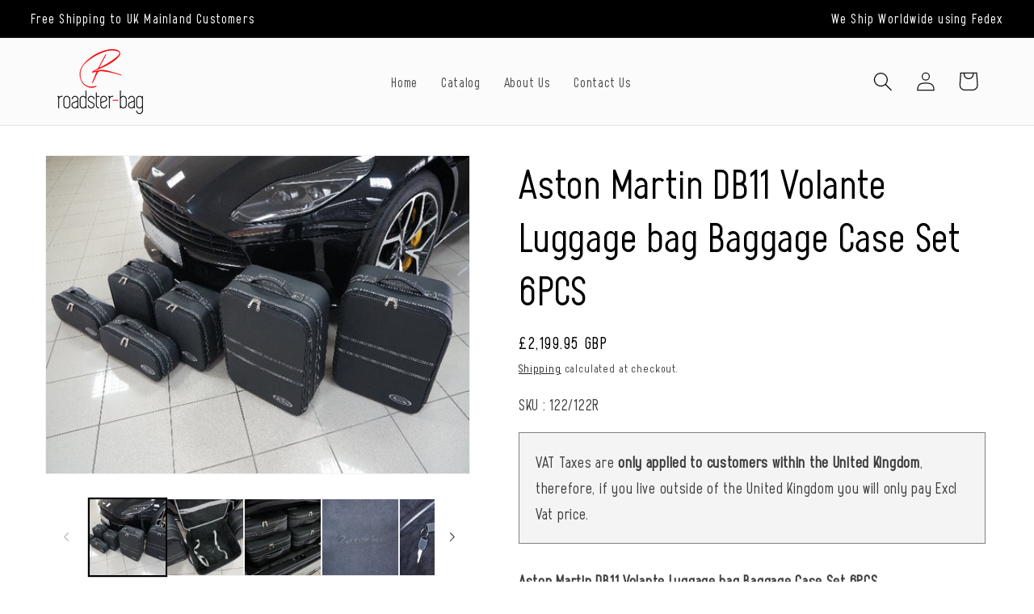

--- FILE ---
content_type: text/html; charset=utf-8
request_url: https://roadster-bag.com/collections/aston-martin/products/roadsterbag-aston-martin-db11-volante
body_size: 77129
content:
<!doctype html>
<html class="js" lang="en">
<head>
<meta charset="utf-8">
<meta http-equiv="X-UA-Compatible" content="IE=edge">
<meta name="viewport" content="width=device-width,initial-scale=1">
<meta name="theme-color" content="">
<meta name="google-site-verification" content="rcvQsC5bhMfIIL8VrThEGh9Iuzi8s9BsDk5echwtSuk" />
<link rel="canonical" href="https://roadster-bag.com/products/roadsterbag-aston-martin-db11-volante"><link rel="icon" type="image/png" href="//roadster-bag.com/cdn/shop/files/Chetan_S-Logo-Final-033-removebg-preview.png?crop=center&height=32&v=1637225766&width=32"><link rel="preconnect" href="https://fonts.shopifycdn.com" crossorigin><!-- Google tag (gtag.js) -->
<script async src="https://www.googletagmanager.com/gtag/js?id=G-X1D3FZ9P59"></script>
<script>
window.dataLayer = window.dataLayer || [];
function gtag(){dataLayer.push(arguments);}
gtag('js', new Date());

gtag('config', 'G-X1D3FZ9P59');
</script>

<!-- Google Tag Manager -->
<script>(function(w,d,s,l,i){w[l]=w[l]||[];w[l].push({'gtm.start':
new Date().getTime(),event:'gtm.js'});var f=d.getElementsByTagName(s)[0],
j=d.createElement(s),dl=l!='dataLayer'?'&l='+l:'';j.async=true;j.src=
'https://www.googletagmanager.com/gtm.js?id='+i+dl;f.parentNode.insertBefore(j,f);
})(window,document,'script','dataLayer','GTM-KK6CPP6D');</script>
<!-- End Google Tag Manager -->

<title>
Aston Martin DB11 Luggage Set | We Ship Global| Roadster-bag
 &ndash; Roadster Bag</title>


<meta name="description" content="The finest High Quality Hand made Luggage Sets for your Aston Martin DB11 Volante with options available such as Custom Leather, Seam stitching and Inner Lining Colours. Our luggage sets utilise the maximise volume of the boot / trunk area. Cabriolet owners can use our luggage sets with the top down. We ship worldwide.">


<script>
if(!window.jQuery){
    var jqueryScript = document.createElement('script');
    jqueryScript.setAttribute('src','https://ajax.googleapis.com/ajax/libs/jquery/3.6.0/jquery.min.js'); 
    document.head.appendChild(jqueryScript); 
}

__DL__jQueryinterval = setInterval(function(){
    // wait for jQuery to load & run script after jQuery has loaded
    if(window.jQuery){
        // search parameters
        getURLParams = function(name, url){
            if (!url) url = window.location.href;
            name = name.replace(/[\[\]]/g, "\\$&");
            var regex = new RegExp("[?&]" + name + "(=([^&#]*)|&|#|$)"),
            results = regex.exec(url);
            if (!results) return null;
            if (!results[2]) return '';
            return decodeURIComponent(results[2].replace(/\+/g, " "));
        };
        
        /**********************
        * DYNAMIC DEPENDENCIES
        ***********************/
        
        __DL__ = {
            dynamicCart: false,  // if cart is dynamic (meaning no refresh on cart add) set to true
            debug: false, // if true, console messages will be displayed
            cart: null,
            wishlist: null,
            removeCart: null
        };
        
        customBindings = {
            cartTriggers: [],
            viewCart: [],
            removeCartTrigger: [],
            cartVisableSelector: [],
            promoSubscriptionsSelectors: [],
            promoSuccess: [],
            ctaSelectors: [],
            newsletterSelectors: [],
            newsletterSuccess: [],
            searchPage: [],
            wishlistSelector: [],
            removeWishlist: [],
            wishlistPage: [],
            searchTermQuery: [getURLParams('q')], // replace var with correct query
        };
        
        /* DO NOT EDIT */
        defaultBindings = {
            cartTriggers: ['form[action="/cart/add"] [type="submit"],.add-to-cart,.cart-btn'],
            viewCart: ['form[action="/cart"],.my-cart,.trigger-cart,#mobileCart'],
            removeCartTrigger: ['[href*="/cart/change"]'],
            cartVisableSelector: ['.inlinecart.is-active,.inline-cart.is-active'],
            promoSubscriptionsSelectors: [],
            promoSuccess: [],
            ctaSelectors: [],
            newsletterSelectors: ['input.contact_email'],
            newsletterSuccess: ['.success_message'],
            searchPage: ['search'],
            wishlistSelector: [],
            removeWishlist: [],
            wishlistPage: []
        };
        
        // stitch bindings
        objectArray = customBindings;
        outputObject = __DL__;
        
        applyBindings = function(objectArray, outputObject){
            for (var x in objectArray) {  
                var key = x;
                var objs = objectArray[x]; 
                values = [];    
                if(objs.length > 0){    
                    values.push(objs);
                    if(key in outputObject){              
                        values.push(outputObject[key]); 
                        outputObject[key] = values.join(", "); 
                    }else{        
                        outputObject[key] = values.join(", ");
                    }   
                }  
            }
        };
        
        applyBindings(customBindings, __DL__);
        applyBindings(defaultBindings, __DL__);
        
        /**********************
        * PREREQUISITE LIBRARIES 
        ***********************/
        
        clearInterval(__DL__jQueryinterval);
        
        // jquery-cookies.js
        if(typeof $.cookie!==undefined){
            (function(a){if(typeof define==='function'&&define.amd){define(['jquery'],a)}else if(typeof exports==='object'){module.exports=a(require('jquery'))}else{a(jQuery)}}(function($){var g=/\+/g;function encode(s){return h.raw?s:encodeURIComponent(s)}function decode(s){return h.raw?s:decodeURIComponent(s)}function stringifyCookieValue(a){return encode(h.json?JSON.stringify(a):String(a))}function parseCookieValue(s){if(s.indexOf('"')===0){s=s.slice(1,-1).replace(/\\"/g,'"').replace(/\\\\/g,'\\')}try{s=decodeURIComponent(s.replace(g,' '));return h.json?JSON.parse(s):s}catch(e){}}function read(s,a){var b=h.raw?s:parseCookieValue(s);return $.isFunction(a)?a(b):b}var h=$.cookie=function(a,b,c){if(arguments.length>1&&!$.isFunction(b)){c=$.extend({},h.defaults,c);if(typeof c.expires==='number'){var d=c.expires,t=c.expires=new Date();t.setMilliseconds(t.getMilliseconds()+d*864e+5)}return(document.cookie=[encode(a),'=',stringifyCookieValue(b),c.expires?'; expires='+c.expires.toUTCString():'',c.path?'; path='+c.path:'',c.domain?'; domain='+c.domain:'',c.secure?'; secure':''].join(''))}var e=a?undefined:{},cookies=document.cookie?document.cookie.split('; '):[],i=0,l=cookies.length;for(;i<l;i++){var f=cookies[i].split('='),name=decode(f.shift()),cookie=f.join('=');if(a===name){e=read(cookie,b);break}if(!a&&(cookie=read(cookie))!==undefined){e[name]=cookie}}return e};h.defaults={};$.removeCookie=function(a,b){$.cookie(a,'',$.extend({},b,{expires:-1}));return!$.cookie(a)}}))}
        
        /**********************
        * Begin dataLayer Build 
        ***********************/
        
        window.dataLayer = window.dataLayer || [];  // init data layer if doesn't already exist

        var template = "product"; 
        
        /**
        * Landing Page Cookie
        * 1. Detect if user just landed on the site
        * 2. Only fires if Page Title matches website */
        
        $.cookie.raw = true;
        if ($.cookie('landingPage') === undefined || $.cookie('landingPage').length === 0) {
            var landingPage = true;
            $.cookie('landingPage', unescape);
            $.removeCookie('landingPage', {path: '/'});
            $.cookie('landingPage', 'landed', {path: '/'});
        } else {
            var landingPage = false;
            $.cookie('landingPage', unescape);
            $.removeCookie('landingPage', {path: '/'});
            $.cookie('landingPage', 'refresh', {path: '/'});
        }
        if (__DL__.debug) {
            console.log('Landing Page: ' + landingPage);
        }
        
        /** 
        * Log State Cookie */
        
        
        var isLoggedIn = false;
        
        if (!isLoggedIn) {
            $.cookie('logState', unescape);
            $.removeCookie('logState', {path: '/'});
            $.cookie('logState', 'loggedOut', {path: '/'});
        } else {
            if ($.cookie('logState') === 'loggedOut' || $.cookie('logState') === undefined) {
                $.cookie('logState', unescape);
                $.removeCookie('logState', {path: '/'});
                $.cookie('logState', 'firstLog', {path: '/'});
            } else if ($.cookie('logState') === 'firstLog') {
                $.cookie('logState', unescape);
                $.removeCookie('logState', {path: '/'});
                $.cookie('logState', 'refresh', {path: '/'});
            }
        }
        
        if ($.cookie('logState') === 'firstLog') {
            var firstLog = true;
        } else {
            var firstLog = false;
        }
        
        /**********************
        * DATALAYER SECTIONS 
        ***********************/
        
        /**
        * DATALAYER: Landing Page
        * Fires any time a user first lands on the site. */
        
        if ($.cookie('landingPage') === 'landed') {
            dataLayer.push({
                'pageType': 'Landing',
                'event': 'first_time_visitor'
            });
        }
        
        /** 
        * DATALAYER: Log State
        * 1. Determine if user is logged in or not.
        * 2. Return User specific data. */
        
        var logState = {
            
            
            'logState' : "Logged Out",
            
            
            'firstLog'      : firstLog,
            'customerEmail' : null,
            'timestamp'     : Date().replace(/\(.*?\)/g,''),  
            
            'customerType'       : 'New',
            'customerTypeNumber' :'1', 
            
            'shippingInfo' : {
                'fullName'  : null,
                'firstName' : null,
                'lastName'  : null,
                'address1'  : null,
                'address2'  : null,
                'street'    : null,
                'city'      : null,
                'province'  : null,
                'zip'       : null,
                'country'   : null,
                'phone'     : null,
            },
            'billingInfo' : {
                'fullName'  : null,
                'firstName' : null,
                'lastName'  : null,
                'address1'  : null,
                'address2'  : null,
                'street'    : null,
                'city'      : null,
                'province'  : null,
                'zip'       : null,
                'country'   : null,
                'phone'     : null,
            },
            'checkoutEmail' : null,
            'currency'      : "GBP",
            'pageType'      : 'Log State',
            'event'         : 'logState'
        }
        dataLayer.push(logState);

        /** 
        * DATALAYER: Homepage */
        
        if(document.location.pathname == "/"){
            dataLayer.push({
                'pageType' : 'Homepage',
                'event'    : 'homepage',
                logState
            });
        }
      
        /** 
        * DATALAYER: 404 Pages
        * Fire on 404 Pages */
        

        /** 
        * DATALAYER: Blog Articles
        * Fire on Blog Article Pages */
        
        
        /** DATALAYER: Product List Page (Collections, Category)
        * Fire on all product listing pages. */
        
            
        /** DATALAYER: Product Page
        * Fire on all Product View pages. */
          
            var ecommerce = {
                'items': [{
                    'item_id'        : 6861741850811,  
                    'item_variant'    : null,             
                    'item_name'      : "Aston Martin DB11 Volante Luggage bag Baggage Case Set 6PCS",
                    'price'           : "2.199.95",
                    'item_brand'      : "Roadster Bag",
                    'item_category'   : "Roadster Bags",
                    'item_list_name'  : "Aston Martin",
                    'description'     : "Aston Martin DB11 Volante Luggage bag Baggage Case Set 6PCSThis 6 piece luggage set is specially developed for your Aston Martin DB11 Volante. With this set you can travel fully packed and arrive in style at your destination. These suitcases are completely handmade from the best quality Italian leather.This set contains 2 large, 2 medium and 2 small suitcases.Dimensions in inches:2x18.11x14.96x8.272x16.54x5.51x5.122x11.81x11.03x7.87 OPTIONS:Logo - Available by default with the Roadsterbag logo. You can choose without logo, Custom logo words (maximum 3 words) or Custom logo (we cannot print manufacturer logos). Kindly email us after placing the order with your custom words or logo requirements to:  sales@roadster-bag.comSeam colour - Standard colour is Silver White. If you would like a different seam colour, please select the colour number required (as shown on the colour card with the photos).Rhombus Front Pattern - Embossed design in Black (sold per set of bags) or Rhombus Front Pattern Custom Stitching (charged per bag) - please select the colour number required (as shown on the colour card with the photos). Inner lining colour - Standard colour is Grey which can be changed to Green, Black or Red (as shown on the colour card with the photos) - please select the option required.Manufactured in the finest Italian Leather - Available with Custom leather colour options (as shown on the colour card with the photos) - please contact us via email for additional Custom options:  sales@roadster-bag.com",
                    'imageURL'        : 'https://roadster-bag.com/cdn/shop/products/AstonMartin_5_grande.jpg?v=1622184472', 
                    'productURL'      : '/products/roadsterbag-aston-martin-db11-volante'
                }]
            };               
            dataLayer.push({
                'pageType' : 'Product',
                'event'    : 'view_item',
                 ecommerce
                });

            $(__DL__.cartTriggers).click(function(){
                dataLayer.push({                    
                    'event'    : 'add_to_cart',
                    ecommerce
                });                  
            });              
        
      
        /** DATALAYER: Cart View
        * Fire anytime a user views their cart (non-dynamic) */               
        
                
        /** DATALAYER: Checkout on Shopify Plus **/
        if(Shopify.Checkout){
            var ecommerce = {
                'transaction_id': 'null',
                'affiliation': "Roadster Bag",
                'value': "",
                'tax': "",
                'shipping': "",
                'subtotal': "",
                'currency': null,
                
                'email': null,
                'items':[],
                };
            if(Shopify.Checkout.step){ 
                if(Shopify.Checkout.step.length > 0){
                    if (Shopify.Checkout.step === 'contact_information'){
                        dataLayer.push({
                            'event'    :'begin_checkout',
                            'pageType' :'Customer Information',
                            'step': 1,
                            ecommerce
                        });
                    }else if (Shopify.Checkout.step === 'shipping_method'){
                        dataLayer.push({
                            'event'    :'add_shipping_info',
                            'pageType' :'Shipping Information',
                            ecommerce
                        });
                    }else if( Shopify.Checkout.step === "payment_method" ){
                        dataLayer.push({
                            'event'    :'add_payment_info',
                            'pageType' :'Add Payment Info',
                            ecommerce
                        });
                    }
                }
                            
                /** DATALAYER: Transaction **/
                if(Shopify.Checkout.page == "thank_you"){
             transactionData = {
                    'transactionNumber'      : null,
                    'transactionId'          : null,
                    'transactionAffiliation' : "Roadster Bag",
                    'transactionTotal'       : "",
                    'transactionTax'         : "",
                    'transactionShipping'    : "",
                    'transactionSubtotal'    : "",
                    
             }
                    dataLayer.push({
                    'pageType' :'Transaction',
                    'event'    :'purchase',
                    transactionData
                    });
                }               
            }
        }
              
        /** DOM Ready **/   
        $(document).ready(function() {

            /** DATALAYER: Search Results */
            var searchPage = new RegExp(__DL__.searchPage, "g");
            if(document.location.pathname.match(searchPage)){
                var ecommerce = {
                    items :[],
                };
                dataLayer.push({
                    'pageType'   : "Search",
                    'search_term' : __DL__.searchTermQuery,                                       
                    'event'      : "search",
                    'item_list_name'  : null,
                    ecommerce
                });    
            }
            
            /** DATALAYER: Remove From Cart **/
            

            /** Google Tag Manager **/
            (function(w,d,s,l,i){w[l]=w[l]||[];w[l].push({'gtm.start':
            new Date().getTime(),event:'gtm.js'});var f=d.getElementsByTagName(s)[0],
            j=d.createElement(s),dl=l!='dataLayer'?'&l='+l:'';j.async=true;j.src=
            'https://www.googletagmanager.com/gtm.js?id='+i+dl;f.parentNode.insertBefore(j,f);
            })(window,document,'script','dataLayer','GTM-KK6CPP6D');

        }); // document ready
    }
}, 500);
</script>

  


<meta property="og:site_name" content="Roadster Bag">
<meta property="og:url" content="https://roadster-bag.com/products/roadsterbag-aston-martin-db11-volante">
<meta property="og:title" content="Aston Martin DB11 Luggage Set | We Ship Global| Roadster-bag">
<meta property="og:type" content="product">
<meta property="og:description" content="The finest High Quality Hand made Luggage Sets for your Aston Martin DB11 Volante with options available such as Custom Leather, Seam stitching and Inner Lining Colours. Our luggage sets utilise the maximise volume of the boot / trunk area. Cabriolet owners can use our luggage sets with the top down. We ship worldwide."><meta property="og:image" content="http://roadster-bag.com/cdn/shop/products/AstonMartin_5.jpg?v=1622184472">
  <meta property="og:image:secure_url" content="https://roadster-bag.com/cdn/shop/products/AstonMartin_5.jpg?v=1622184472">
  <meta property="og:image:width" content="640">
  <meta property="og:image:height" content="480"><meta property="og:price:amount" content="2,199.95">
  <meta property="og:price:currency" content="GBP"><meta name="twitter:site" content="@cksperformance"><meta name="twitter:card" content="summary_large_image">
<meta name="twitter:title" content="Aston Martin DB11 Luggage Set | We Ship Global| Roadster-bag">
<meta name="twitter:description" content="The finest High Quality Hand made Luggage Sets for your Aston Martin DB11 Volante with options available such as Custom Leather, Seam stitching and Inner Lining Colours. Our luggage sets utilise the maximise volume of the boot / trunk area. Cabriolet owners can use our luggage sets with the top down. We ship worldwide.">


<script src="//roadster-bag.com/cdn/shop/t/14/assets/constants.js?v=132983761750457495441728452578" defer="defer"></script>
<script src="//roadster-bag.com/cdn/shop/t/14/assets/pubsub.js?v=158357773527763999511728452578" defer="defer"></script>
<script src="//roadster-bag.com/cdn/shop/t/14/assets/global.js?v=88558128918567037191728452578" defer="defer"></script><script>window.performance && window.performance.mark && window.performance.mark('shopify.content_for_header.start');</script><meta id="shopify-digital-wallet" name="shopify-digital-wallet" content="/55065280699/digital_wallets/dialog">
<meta name="shopify-checkout-api-token" content="eb4740b420e39d5ce6b0a03bd15117b6">
<link rel="alternate" hreflang="x-default" href="https://roadster-bag.com/products/roadsterbag-aston-martin-db11-volante">
<link rel="alternate" hreflang="en" href="https://roadster-bag.com/products/roadsterbag-aston-martin-db11-volante">
<link rel="alternate" hreflang="pt" href="https://roadster-bag.com/pt/products/roadsterbag-aston-martin-db11-volante">
<link rel="alternate" hreflang="bg" href="https://roadster-bag.com/bg/products/roadsterbag-aston-martin-db11-volante">
<link rel="alternate" hreflang="hu" href="https://roadster-bag.com/hu/products/roadsterbag-aston-martin-db11-volante">
<link rel="alternate" hreflang="da" href="https://roadster-bag.com/da/products/roadsterbag-aston-martin-db11-volante">
<link rel="alternate" hreflang="nl" href="https://roadster-bag.com/nl/products/roadsterbag-aston-martin-db11-volante">
<link rel="alternate" hreflang="cs" href="https://roadster-bag.com/cs/products/roadsterbag-aston-martin-db11-volante">
<link rel="alternate" hreflang="fr" href="https://roadster-bag.com/fr/products/roadsterbag-aston-martin-db11-volante">
<link rel="alternate" hreflang="de" href="https://roadster-bag.com/de/products/roadsterbag-aston-martin-db11-volante">
<link rel="alternate" hreflang="hi" href="https://roadster-bag.com/hi/products/roadsterbag-aston-martin-db11-volante">
<link rel="alternate" hreflang="hr" href="https://roadster-bag.com/hr/products/roadsterbag-aston-martin-db11-volante">
<link rel="alternate" hreflang="he" href="https://roadster-bag.com/he/products/roadsterbag-aston-martin-db11-volante">
<link rel="alternate" hreflang="it" href="https://roadster-bag.com/it/products/roadsterbag-aston-martin-db11-volante">
<link rel="alternate" hreflang="ja" href="https://roadster-bag.com/ja/products/roadsterbag-aston-martin-db11-volante">
<link rel="alternate" hreflang="el" href="https://roadster-bag.com/el/products/roadsterbag-aston-martin-db11-volante">
<link rel="alternate" hreflang="pl" href="https://roadster-bag.com/pl/products/roadsterbag-aston-martin-db11-volante">
<link rel="alternate" hreflang="es" href="https://roadster-bag.com/es/products/roadsterbag-aston-martin-db11-volante">
<link rel="alternate" hreflang="en-CA" href="https://roadster-bag.com/en-ca/products/roadsterbag-aston-martin-db11-volante">
<link rel="alternate" hreflang="pt-CA" href="https://roadster-bag.com/pt-ca/products/roadsterbag-aston-martin-db11-volante">
<link rel="alternate" hreflang="bg-CA" href="https://roadster-bag.com/bg-ca/products/roadsterbag-aston-martin-db11-volante">
<link rel="alternate" hreflang="hu-CA" href="https://roadster-bag.com/hu-ca/products/roadsterbag-aston-martin-db11-volante">
<link rel="alternate" hreflang="da-CA" href="https://roadster-bag.com/da-ca/products/roadsterbag-aston-martin-db11-volante">
<link rel="alternate" hreflang="nl-CA" href="https://roadster-bag.com/nl-ca/products/roadsterbag-aston-martin-db11-volante">
<link rel="alternate" hreflang="cs-CA" href="https://roadster-bag.com/cs-ca/products/roadsterbag-aston-martin-db11-volante">
<link rel="alternate" hreflang="fr-CA" href="https://roadster-bag.com/fr-ca/products/roadsterbag-aston-martin-db11-volante">
<link rel="alternate" hreflang="de-CA" href="https://roadster-bag.com/de-ca/products/roadsterbag-aston-martin-db11-volante">
<link rel="alternate" hreflang="hi-CA" href="https://roadster-bag.com/hi-ca/products/roadsterbag-aston-martin-db11-volante">
<link rel="alternate" hreflang="hr-CA" href="https://roadster-bag.com/hr-ca/products/roadsterbag-aston-martin-db11-volante">
<link rel="alternate" hreflang="he-CA" href="https://roadster-bag.com/he-ca/products/roadsterbag-aston-martin-db11-volante">
<link rel="alternate" hreflang="it-CA" href="https://roadster-bag.com/it-ca/products/roadsterbag-aston-martin-db11-volante">
<link rel="alternate" hreflang="ja-CA" href="https://roadster-bag.com/ja-ca/products/roadsterbag-aston-martin-db11-volante">
<link rel="alternate" hreflang="el-CA" href="https://roadster-bag.com/el-ca/products/roadsterbag-aston-martin-db11-volante">
<link rel="alternate" hreflang="pl-CA" href="https://roadster-bag.com/pl-ca/products/roadsterbag-aston-martin-db11-volante">
<link rel="alternate" hreflang="es-CA" href="https://roadster-bag.com/es-ca/products/roadsterbag-aston-martin-db11-volante">
<link rel="alternate" hreflang="en-FR" href="https://roadster-bag.com/en-fr/products/roadsterbag-aston-martin-db11-volante">
<link rel="alternate" hreflang="pt-FR" href="https://roadster-bag.com/pt-fr/products/roadsterbag-aston-martin-db11-volante">
<link rel="alternate" hreflang="bg-FR" href="https://roadster-bag.com/bg-fr/products/roadsterbag-aston-martin-db11-volante">
<link rel="alternate" hreflang="hu-FR" href="https://roadster-bag.com/hu-fr/products/roadsterbag-aston-martin-db11-volante">
<link rel="alternate" hreflang="da-FR" href="https://roadster-bag.com/da-fr/products/roadsterbag-aston-martin-db11-volante">
<link rel="alternate" hreflang="nl-FR" href="https://roadster-bag.com/nl-fr/products/roadsterbag-aston-martin-db11-volante">
<link rel="alternate" hreflang="cs-FR" href="https://roadster-bag.com/cs-fr/products/roadsterbag-aston-martin-db11-volante">
<link rel="alternate" hreflang="fr-FR" href="https://roadster-bag.com/fr-fr/products/roadsterbag-aston-martin-db11-volante">
<link rel="alternate" hreflang="de-FR" href="https://roadster-bag.com/de-fr/products/roadsterbag-aston-martin-db11-volante">
<link rel="alternate" hreflang="hi-FR" href="https://roadster-bag.com/hi-fr/products/roadsterbag-aston-martin-db11-volante">
<link rel="alternate" hreflang="hr-FR" href="https://roadster-bag.com/hr-fr/products/roadsterbag-aston-martin-db11-volante">
<link rel="alternate" hreflang="he-FR" href="https://roadster-bag.com/he-fr/products/roadsterbag-aston-martin-db11-volante">
<link rel="alternate" hreflang="it-FR" href="https://roadster-bag.com/it-fr/products/roadsterbag-aston-martin-db11-volante">
<link rel="alternate" hreflang="ja-FR" href="https://roadster-bag.com/ja-fr/products/roadsterbag-aston-martin-db11-volante">
<link rel="alternate" hreflang="el-FR" href="https://roadster-bag.com/el-fr/products/roadsterbag-aston-martin-db11-volante">
<link rel="alternate" hreflang="pl-FR" href="https://roadster-bag.com/pl-fr/products/roadsterbag-aston-martin-db11-volante">
<link rel="alternate" hreflang="es-FR" href="https://roadster-bag.com/es-fr/products/roadsterbag-aston-martin-db11-volante">
<link rel="alternate" hreflang="en-DE" href="https://roadster-bag.com/en-de/products/roadsterbag-aston-martin-db11-volante">
<link rel="alternate" hreflang="pt-DE" href="https://roadster-bag.com/pt-de/products/roadsterbag-aston-martin-db11-volante">
<link rel="alternate" hreflang="bg-DE" href="https://roadster-bag.com/bg-de/products/roadsterbag-aston-martin-db11-volante">
<link rel="alternate" hreflang="hu-DE" href="https://roadster-bag.com/hu-de/products/roadsterbag-aston-martin-db11-volante">
<link rel="alternate" hreflang="da-DE" href="https://roadster-bag.com/da-de/products/roadsterbag-aston-martin-db11-volante">
<link rel="alternate" hreflang="nl-DE" href="https://roadster-bag.com/nl-de/products/roadsterbag-aston-martin-db11-volante">
<link rel="alternate" hreflang="cs-DE" href="https://roadster-bag.com/cs-de/products/roadsterbag-aston-martin-db11-volante">
<link rel="alternate" hreflang="fr-DE" href="https://roadster-bag.com/fr-de/products/roadsterbag-aston-martin-db11-volante">
<link rel="alternate" hreflang="de-DE" href="https://roadster-bag.com/de-de/products/roadsterbag-aston-martin-db11-volante">
<link rel="alternate" hreflang="hi-DE" href="https://roadster-bag.com/hi-de/products/roadsterbag-aston-martin-db11-volante">
<link rel="alternate" hreflang="hr-DE" href="https://roadster-bag.com/hr-de/products/roadsterbag-aston-martin-db11-volante">
<link rel="alternate" hreflang="he-DE" href="https://roadster-bag.com/he-de/products/roadsterbag-aston-martin-db11-volante">
<link rel="alternate" hreflang="it-DE" href="https://roadster-bag.com/it-de/products/roadsterbag-aston-martin-db11-volante">
<link rel="alternate" hreflang="ja-DE" href="https://roadster-bag.com/ja-de/products/roadsterbag-aston-martin-db11-volante">
<link rel="alternate" hreflang="el-DE" href="https://roadster-bag.com/el-de/products/roadsterbag-aston-martin-db11-volante">
<link rel="alternate" hreflang="pl-DE" href="https://roadster-bag.com/pl-de/products/roadsterbag-aston-martin-db11-volante">
<link rel="alternate" hreflang="es-DE" href="https://roadster-bag.com/es-de/products/roadsterbag-aston-martin-db11-volante">
<link rel="alternate" hreflang="en-US" href="https://roadster-bag.com/en-us/products/roadsterbag-aston-martin-db11-volante">
<link rel="alternate" hreflang="pt-US" href="https://roadster-bag.com/pt-us/products/roadsterbag-aston-martin-db11-volante">
<link rel="alternate" hreflang="bg-US" href="https://roadster-bag.com/bg-us/products/roadsterbag-aston-martin-db11-volante">
<link rel="alternate" hreflang="hu-US" href="https://roadster-bag.com/hu-us/products/roadsterbag-aston-martin-db11-volante">
<link rel="alternate" hreflang="da-US" href="https://roadster-bag.com/da-us/products/roadsterbag-aston-martin-db11-volante">
<link rel="alternate" hreflang="nl-US" href="https://roadster-bag.com/nl-us/products/roadsterbag-aston-martin-db11-volante">
<link rel="alternate" hreflang="cs-US" href="https://roadster-bag.com/cs-us/products/roadsterbag-aston-martin-db11-volante">
<link rel="alternate" hreflang="fr-US" href="https://roadster-bag.com/fr-us/products/roadsterbag-aston-martin-db11-volante">
<link rel="alternate" hreflang="de-US" href="https://roadster-bag.com/de-us/products/roadsterbag-aston-martin-db11-volante">
<link rel="alternate" hreflang="hi-US" href="https://roadster-bag.com/hi-us/products/roadsterbag-aston-martin-db11-volante">
<link rel="alternate" hreflang="hr-US" href="https://roadster-bag.com/hr-us/products/roadsterbag-aston-martin-db11-volante">
<link rel="alternate" hreflang="he-US" href="https://roadster-bag.com/he-us/products/roadsterbag-aston-martin-db11-volante">
<link rel="alternate" hreflang="it-US" href="https://roadster-bag.com/it-us/products/roadsterbag-aston-martin-db11-volante">
<link rel="alternate" hreflang="ja-US" href="https://roadster-bag.com/ja-us/products/roadsterbag-aston-martin-db11-volante">
<link rel="alternate" hreflang="el-US" href="https://roadster-bag.com/el-us/products/roadsterbag-aston-martin-db11-volante">
<link rel="alternate" hreflang="pl-US" href="https://roadster-bag.com/pl-us/products/roadsterbag-aston-martin-db11-volante">
<link rel="alternate" hreflang="es-US" href="https://roadster-bag.com/es-us/products/roadsterbag-aston-martin-db11-volante">
<link rel="alternate" type="application/json+oembed" href="https://roadster-bag.com/products/roadsterbag-aston-martin-db11-volante.oembed">
<script async="async" src="/checkouts/internal/preloads.js?locale=en-GB"></script>
<link rel="preconnect" href="https://shop.app" crossorigin="anonymous">
<script async="async" src="https://shop.app/checkouts/internal/preloads.js?locale=en-GB&shop_id=55065280699" crossorigin="anonymous"></script>
<script id="apple-pay-shop-capabilities" type="application/json">{"shopId":55065280699,"countryCode":"GB","currencyCode":"GBP","merchantCapabilities":["supports3DS"],"merchantId":"gid:\/\/shopify\/Shop\/55065280699","merchantName":"Roadster Bag","requiredBillingContactFields":["postalAddress","email","phone"],"requiredShippingContactFields":["postalAddress","email","phone"],"shippingType":"shipping","supportedNetworks":["visa","maestro","masterCard","amex"],"total":{"type":"pending","label":"Roadster Bag","amount":"1.00"},"shopifyPaymentsEnabled":true,"supportsSubscriptions":true}</script>
<script id="shopify-features" type="application/json">{"accessToken":"eb4740b420e39d5ce6b0a03bd15117b6","betas":["rich-media-storefront-analytics"],"domain":"roadster-bag.com","predictiveSearch":true,"shopId":55065280699,"locale":"en"}</script>
<script>var Shopify = Shopify || {};
Shopify.shop = "roadster-bag.myshopify.com";
Shopify.locale = "en";
Shopify.currency = {"active":"GBP","rate":"1.0"};
Shopify.country = "GB";
Shopify.theme = {"name":"Main Roadster Bag - [New Design]","id":134343262395,"schema_name":"Dawn","schema_version":"15.0.0","theme_store_id":887,"role":"main"};
Shopify.theme.handle = "null";
Shopify.theme.style = {"id":null,"handle":null};
Shopify.cdnHost = "roadster-bag.com/cdn";
Shopify.routes = Shopify.routes || {};
Shopify.routes.root = "/";</script>
<script type="module">!function(o){(o.Shopify=o.Shopify||{}).modules=!0}(window);</script>
<script>!function(o){function n(){var o=[];function n(){o.push(Array.prototype.slice.apply(arguments))}return n.q=o,n}var t=o.Shopify=o.Shopify||{};t.loadFeatures=n(),t.autoloadFeatures=n()}(window);</script>
<script>
  window.ShopifyPay = window.ShopifyPay || {};
  window.ShopifyPay.apiHost = "shop.app\/pay";
  window.ShopifyPay.redirectState = null;
</script>
<script id="shop-js-analytics" type="application/json">{"pageType":"product"}</script>
<script defer="defer" async type="module" src="//roadster-bag.com/cdn/shopifycloud/shop-js/modules/v2/client.init-shop-cart-sync_BApSsMSl.en.esm.js"></script>
<script defer="defer" async type="module" src="//roadster-bag.com/cdn/shopifycloud/shop-js/modules/v2/chunk.common_CBoos6YZ.esm.js"></script>
<script type="module">
  await import("//roadster-bag.com/cdn/shopifycloud/shop-js/modules/v2/client.init-shop-cart-sync_BApSsMSl.en.esm.js");
await import("//roadster-bag.com/cdn/shopifycloud/shop-js/modules/v2/chunk.common_CBoos6YZ.esm.js");

  window.Shopify.SignInWithShop?.initShopCartSync?.({"fedCMEnabled":true,"windoidEnabled":true});

</script>
<script defer="defer" async type="module" src="//roadster-bag.com/cdn/shopifycloud/shop-js/modules/v2/client.payment-terms_BHOWV7U_.en.esm.js"></script>
<script defer="defer" async type="module" src="//roadster-bag.com/cdn/shopifycloud/shop-js/modules/v2/chunk.common_CBoos6YZ.esm.js"></script>
<script defer="defer" async type="module" src="//roadster-bag.com/cdn/shopifycloud/shop-js/modules/v2/chunk.modal_Bu1hFZFC.esm.js"></script>
<script type="module">
  await import("//roadster-bag.com/cdn/shopifycloud/shop-js/modules/v2/client.payment-terms_BHOWV7U_.en.esm.js");
await import("//roadster-bag.com/cdn/shopifycloud/shop-js/modules/v2/chunk.common_CBoos6YZ.esm.js");
await import("//roadster-bag.com/cdn/shopifycloud/shop-js/modules/v2/chunk.modal_Bu1hFZFC.esm.js");

  
</script>
<script>
  window.Shopify = window.Shopify || {};
  if (!window.Shopify.featureAssets) window.Shopify.featureAssets = {};
  window.Shopify.featureAssets['shop-js'] = {"shop-cart-sync":["modules/v2/client.shop-cart-sync_DJczDl9f.en.esm.js","modules/v2/chunk.common_CBoos6YZ.esm.js"],"init-fed-cm":["modules/v2/client.init-fed-cm_BzwGC0Wi.en.esm.js","modules/v2/chunk.common_CBoos6YZ.esm.js"],"init-windoid":["modules/v2/client.init-windoid_BS26ThXS.en.esm.js","modules/v2/chunk.common_CBoos6YZ.esm.js"],"init-shop-email-lookup-coordinator":["modules/v2/client.init-shop-email-lookup-coordinator_DFwWcvrS.en.esm.js","modules/v2/chunk.common_CBoos6YZ.esm.js"],"shop-cash-offers":["modules/v2/client.shop-cash-offers_DthCPNIO.en.esm.js","modules/v2/chunk.common_CBoos6YZ.esm.js","modules/v2/chunk.modal_Bu1hFZFC.esm.js"],"shop-button":["modules/v2/client.shop-button_D_JX508o.en.esm.js","modules/v2/chunk.common_CBoos6YZ.esm.js"],"shop-toast-manager":["modules/v2/client.shop-toast-manager_tEhgP2F9.en.esm.js","modules/v2/chunk.common_CBoos6YZ.esm.js"],"avatar":["modules/v2/client.avatar_BTnouDA3.en.esm.js"],"pay-button":["modules/v2/client.pay-button_BuNmcIr_.en.esm.js","modules/v2/chunk.common_CBoos6YZ.esm.js"],"init-shop-cart-sync":["modules/v2/client.init-shop-cart-sync_BApSsMSl.en.esm.js","modules/v2/chunk.common_CBoos6YZ.esm.js"],"shop-login-button":["modules/v2/client.shop-login-button_DwLgFT0K.en.esm.js","modules/v2/chunk.common_CBoos6YZ.esm.js","modules/v2/chunk.modal_Bu1hFZFC.esm.js"],"init-customer-accounts-sign-up":["modules/v2/client.init-customer-accounts-sign-up_TlVCiykN.en.esm.js","modules/v2/client.shop-login-button_DwLgFT0K.en.esm.js","modules/v2/chunk.common_CBoos6YZ.esm.js","modules/v2/chunk.modal_Bu1hFZFC.esm.js"],"init-shop-for-new-customer-accounts":["modules/v2/client.init-shop-for-new-customer-accounts_DrjXSI53.en.esm.js","modules/v2/client.shop-login-button_DwLgFT0K.en.esm.js","modules/v2/chunk.common_CBoos6YZ.esm.js","modules/v2/chunk.modal_Bu1hFZFC.esm.js"],"init-customer-accounts":["modules/v2/client.init-customer-accounts_C0Oh2ljF.en.esm.js","modules/v2/client.shop-login-button_DwLgFT0K.en.esm.js","modules/v2/chunk.common_CBoos6YZ.esm.js","modules/v2/chunk.modal_Bu1hFZFC.esm.js"],"shop-follow-button":["modules/v2/client.shop-follow-button_C5D3XtBb.en.esm.js","modules/v2/chunk.common_CBoos6YZ.esm.js","modules/v2/chunk.modal_Bu1hFZFC.esm.js"],"checkout-modal":["modules/v2/client.checkout-modal_8TC_1FUY.en.esm.js","modules/v2/chunk.common_CBoos6YZ.esm.js","modules/v2/chunk.modal_Bu1hFZFC.esm.js"],"lead-capture":["modules/v2/client.lead-capture_D-pmUjp9.en.esm.js","modules/v2/chunk.common_CBoos6YZ.esm.js","modules/v2/chunk.modal_Bu1hFZFC.esm.js"],"shop-login":["modules/v2/client.shop-login_BmtnoEUo.en.esm.js","modules/v2/chunk.common_CBoos6YZ.esm.js","modules/v2/chunk.modal_Bu1hFZFC.esm.js"],"payment-terms":["modules/v2/client.payment-terms_BHOWV7U_.en.esm.js","modules/v2/chunk.common_CBoos6YZ.esm.js","modules/v2/chunk.modal_Bu1hFZFC.esm.js"]};
</script>
<script>(function() {
  var isLoaded = false;
  function asyncLoad() {
    if (isLoaded) return;
    isLoaded = true;
    var urls = ["https:\/\/ecommplugins-scripts.trustpilot.com\/v2.1\/js\/header.min.js?settings=eyJrZXkiOiJMc1o0SmxoT1p2aVZkUnNBIiwicyI6InNrdSJ9\u0026shop=roadster-bag.myshopify.com","https:\/\/ecommplugins-trustboxsettings.trustpilot.com\/roadster-bag.myshopify.com.js?settings=1641286867025\u0026shop=roadster-bag.myshopify.com","https:\/\/widget.trustpilot.com\/bootstrap\/v5\/tp.widget.sync.bootstrap.min.js?shop=roadster-bag.myshopify.com","\/\/d1liekpayvooaz.cloudfront.net\/apps\/customizery\/customizery.js?shop=roadster-bag.myshopify.com"];
    for (var i = 0; i < urls.length; i++) {
      var s = document.createElement('script');
      s.type = 'text/javascript';
      s.async = true;
      s.src = urls[i];
      var x = document.getElementsByTagName('script')[0];
      x.parentNode.insertBefore(s, x);
    }
  };
  if(window.attachEvent) {
    window.attachEvent('onload', asyncLoad);
  } else {
    window.addEventListener('load', asyncLoad, false);
  }
})();</script>
<script id="__st">var __st={"a":55065280699,"offset":0,"reqid":"3fdb80fd-1628-4ae5-8eb6-fa55a7b54d93-1768926620","pageurl":"roadster-bag.com\/collections\/aston-martin\/products\/roadsterbag-aston-martin-db11-volante","u":"fa32771ec081","p":"product","rtyp":"product","rid":6861741850811};</script>
<script>window.ShopifyPaypalV4VisibilityTracking = true;</script>
<script id="captcha-bootstrap">!function(){'use strict';const t='contact',e='account',n='new_comment',o=[[t,t],['blogs',n],['comments',n],[t,'customer']],c=[[e,'customer_login'],[e,'guest_login'],[e,'recover_customer_password'],[e,'create_customer']],r=t=>t.map((([t,e])=>`form[action*='/${t}']:not([data-nocaptcha='true']) input[name='form_type'][value='${e}']`)).join(','),a=t=>()=>t?[...document.querySelectorAll(t)].map((t=>t.form)):[];function s(){const t=[...o],e=r(t);return a(e)}const i='password',u='form_key',d=['recaptcha-v3-token','g-recaptcha-response','h-captcha-response',i],f=()=>{try{return window.sessionStorage}catch{return}},m='__shopify_v',_=t=>t.elements[u];function p(t,e,n=!1){try{const o=window.sessionStorage,c=JSON.parse(o.getItem(e)),{data:r}=function(t){const{data:e,action:n}=t;return t[m]||n?{data:e,action:n}:{data:t,action:n}}(c);for(const[e,n]of Object.entries(r))t.elements[e]&&(t.elements[e].value=n);n&&o.removeItem(e)}catch(o){console.error('form repopulation failed',{error:o})}}const l='form_type',E='cptcha';function T(t){t.dataset[E]=!0}const w=window,h=w.document,L='Shopify',v='ce_forms',y='captcha';let A=!1;((t,e)=>{const n=(g='f06e6c50-85a8-45c8-87d0-21a2b65856fe',I='https://cdn.shopify.com/shopifycloud/storefront-forms-hcaptcha/ce_storefront_forms_captcha_hcaptcha.v1.5.2.iife.js',D={infoText:'Protected by hCaptcha',privacyText:'Privacy',termsText:'Terms'},(t,e,n)=>{const o=w[L][v],c=o.bindForm;if(c)return c(t,g,e,D).then(n);var r;o.q.push([[t,g,e,D],n]),r=I,A||(h.body.append(Object.assign(h.createElement('script'),{id:'captcha-provider',async:!0,src:r})),A=!0)});var g,I,D;w[L]=w[L]||{},w[L][v]=w[L][v]||{},w[L][v].q=[],w[L][y]=w[L][y]||{},w[L][y].protect=function(t,e){n(t,void 0,e),T(t)},Object.freeze(w[L][y]),function(t,e,n,w,h,L){const[v,y,A,g]=function(t,e,n){const i=e?o:[],u=t?c:[],d=[...i,...u],f=r(d),m=r(i),_=r(d.filter((([t,e])=>n.includes(e))));return[a(f),a(m),a(_),s()]}(w,h,L),I=t=>{const e=t.target;return e instanceof HTMLFormElement?e:e&&e.form},D=t=>v().includes(t);t.addEventListener('submit',(t=>{const e=I(t);if(!e)return;const n=D(e)&&!e.dataset.hcaptchaBound&&!e.dataset.recaptchaBound,o=_(e),c=g().includes(e)&&(!o||!o.value);(n||c)&&t.preventDefault(),c&&!n&&(function(t){try{if(!f())return;!function(t){const e=f();if(!e)return;const n=_(t);if(!n)return;const o=n.value;o&&e.removeItem(o)}(t);const e=Array.from(Array(32),(()=>Math.random().toString(36)[2])).join('');!function(t,e){_(t)||t.append(Object.assign(document.createElement('input'),{type:'hidden',name:u})),t.elements[u].value=e}(t,e),function(t,e){const n=f();if(!n)return;const o=[...t.querySelectorAll(`input[type='${i}']`)].map((({name:t})=>t)),c=[...d,...o],r={};for(const[a,s]of new FormData(t).entries())c.includes(a)||(r[a]=s);n.setItem(e,JSON.stringify({[m]:1,action:t.action,data:r}))}(t,e)}catch(e){console.error('failed to persist form',e)}}(e),e.submit())}));const S=(t,e)=>{t&&!t.dataset[E]&&(n(t,e.some((e=>e===t))),T(t))};for(const o of['focusin','change'])t.addEventListener(o,(t=>{const e=I(t);D(e)&&S(e,y())}));const B=e.get('form_key'),M=e.get(l),P=B&&M;t.addEventListener('DOMContentLoaded',(()=>{const t=y();if(P)for(const e of t)e.elements[l].value===M&&p(e,B);[...new Set([...A(),...v().filter((t=>'true'===t.dataset.shopifyCaptcha))])].forEach((e=>S(e,t)))}))}(h,new URLSearchParams(w.location.search),n,t,e,['guest_login'])})(!0,!0)}();</script>
<script integrity="sha256-4kQ18oKyAcykRKYeNunJcIwy7WH5gtpwJnB7kiuLZ1E=" data-source-attribution="shopify.loadfeatures" defer="defer" src="//roadster-bag.com/cdn/shopifycloud/storefront/assets/storefront/load_feature-a0a9edcb.js" crossorigin="anonymous"></script>
<script crossorigin="anonymous" defer="defer" src="//roadster-bag.com/cdn/shopifycloud/storefront/assets/shopify_pay/storefront-65b4c6d7.js?v=20250812"></script>
<script data-source-attribution="shopify.dynamic_checkout.dynamic.init">var Shopify=Shopify||{};Shopify.PaymentButton=Shopify.PaymentButton||{isStorefrontPortableWallets:!0,init:function(){window.Shopify.PaymentButton.init=function(){};var t=document.createElement("script");t.src="https://roadster-bag.com/cdn/shopifycloud/portable-wallets/latest/portable-wallets.en.js",t.type="module",document.head.appendChild(t)}};
</script>
<script data-source-attribution="shopify.dynamic_checkout.buyer_consent">
  function portableWalletsHideBuyerConsent(e){var t=document.getElementById("shopify-buyer-consent"),n=document.getElementById("shopify-subscription-policy-button");t&&n&&(t.classList.add("hidden"),t.setAttribute("aria-hidden","true"),n.removeEventListener("click",e))}function portableWalletsShowBuyerConsent(e){var t=document.getElementById("shopify-buyer-consent"),n=document.getElementById("shopify-subscription-policy-button");t&&n&&(t.classList.remove("hidden"),t.removeAttribute("aria-hidden"),n.addEventListener("click",e))}window.Shopify?.PaymentButton&&(window.Shopify.PaymentButton.hideBuyerConsent=portableWalletsHideBuyerConsent,window.Shopify.PaymentButton.showBuyerConsent=portableWalletsShowBuyerConsent);
</script>
<script data-source-attribution="shopify.dynamic_checkout.cart.bootstrap">document.addEventListener("DOMContentLoaded",(function(){function t(){return document.querySelector("shopify-accelerated-checkout-cart, shopify-accelerated-checkout")}if(t())Shopify.PaymentButton.init();else{new MutationObserver((function(e,n){t()&&(Shopify.PaymentButton.init(),n.disconnect())})).observe(document.body,{childList:!0,subtree:!0})}}));
</script>
<script id='scb4127' type='text/javascript' async='' src='https://roadster-bag.com/cdn/shopifycloud/privacy-banner/storefront-banner.js'></script><link id="shopify-accelerated-checkout-styles" rel="stylesheet" media="screen" href="https://roadster-bag.com/cdn/shopifycloud/portable-wallets/latest/accelerated-checkout-backwards-compat.css" crossorigin="anonymous">
<style id="shopify-accelerated-checkout-cart">
        #shopify-buyer-consent {
  margin-top: 1em;
  display: inline-block;
  width: 100%;
}

#shopify-buyer-consent.hidden {
  display: none;
}

#shopify-subscription-policy-button {
  background: none;
  border: none;
  padding: 0;
  text-decoration: underline;
  font-size: inherit;
  cursor: pointer;
}

#shopify-subscription-policy-button::before {
  box-shadow: none;
}

      </style>
<script id="sections-script" data-sections="header" defer="defer" src="//roadster-bag.com/cdn/shop/t/14/compiled_assets/scripts.js?v=3069"></script>
<script>window.performance && window.performance.mark && window.performance.mark('shopify.content_for_header.end');</script>


<style data-shopify>
@font-face {
  font-family: Roboto;
  font-weight: 400;
  font-style: normal;
  font-display: swap;
  src: url("//roadster-bag.com/cdn/fonts/roboto/roboto_n4.2019d890f07b1852f56ce63ba45b2db45d852cba.woff2") format("woff2"),
       url("//roadster-bag.com/cdn/fonts/roboto/roboto_n4.238690e0007583582327135619c5f7971652fa9d.woff") format("woff");
}

@font-face {
  font-family: Roboto;
  font-weight: 700;
  font-style: normal;
  font-display: swap;
  src: url("//roadster-bag.com/cdn/fonts/roboto/roboto_n7.f38007a10afbbde8976c4056bfe890710d51dec2.woff2") format("woff2"),
       url("//roadster-bag.com/cdn/fonts/roboto/roboto_n7.94bfdd3e80c7be00e128703d245c207769d763f9.woff") format("woff");
}

@font-face {
  font-family: Roboto;
  font-weight: 400;
  font-style: italic;
  font-display: swap;
  src: url("//roadster-bag.com/cdn/fonts/roboto/roboto_i4.57ce898ccda22ee84f49e6b57ae302250655e2d4.woff2") format("woff2"),
       url("//roadster-bag.com/cdn/fonts/roboto/roboto_i4.b21f3bd061cbcb83b824ae8c7671a82587b264bf.woff") format("woff");
}

@font-face {
  font-family: Roboto;
  font-weight: 700;
  font-style: italic;
  font-display: swap;
  src: url("//roadster-bag.com/cdn/fonts/roboto/roboto_i7.7ccaf9410746f2c53340607c42c43f90a9005937.woff2") format("woff2"),
       url("//roadster-bag.com/cdn/fonts/roboto/roboto_i7.49ec21cdd7148292bffea74c62c0df6e93551516.woff") format("woff");
}

@font-face {
  font-family: Roboto;
  font-weight: 400;
  font-style: normal;
  font-display: swap;
  src: url("//roadster-bag.com/cdn/fonts/roboto/roboto_n4.2019d890f07b1852f56ce63ba45b2db45d852cba.woff2") format("woff2"),
       url("//roadster-bag.com/cdn/fonts/roboto/roboto_n4.238690e0007583582327135619c5f7971652fa9d.woff") format("woff");
}



:root,
.color-scheme-1 {
--color-background: 255,255,255;

--gradient-background: #ffffff;




--color-foreground: 0,0,0;
--color-background-contrast: 191,191,191;
--color-shadow: 18,18,18;
--color-button: 0,0,0;
--color-button-text: 255,255,255;
--color-secondary-button: 255,255,255;
--color-secondary-button-text: 0,0,0;
--color-link: 0,0,0;
--color-badge-foreground: 0,0,0;
--color-badge-background: 255,255,255;
--color-badge-border: 0,0,0;
--payment-terms-background-color: rgb(255 255 255);
}


.color-scheme-2 {
--color-background: 251,251,251;

--gradient-background: #fbfbfb;




--color-foreground: 18,18,18;
--color-background-contrast: 187,187,187;
--color-shadow: 18,18,18;
--color-button: 18,18,18;
--color-button-text: 243,243,243;
--color-secondary-button: 251,251,251;
--color-secondary-button-text: 18,18,18;
--color-link: 18,18,18;
--color-badge-foreground: 18,18,18;
--color-badge-background: 251,251,251;
--color-badge-border: 18,18,18;
--payment-terms-background-color: rgb(251 251 251);
}


.color-scheme-3 {
--color-background: 36,40,51;

--gradient-background: #242833;




--color-foreground: 255,255,255;
--color-background-contrast: 47,52,66;
--color-shadow: 18,18,18;
--color-button: 255,255,255;
--color-button-text: 0,0,0;
--color-secondary-button: 36,40,51;
--color-secondary-button-text: 255,255,255;
--color-link: 255,255,255;
--color-badge-foreground: 255,255,255;
--color-badge-background: 36,40,51;
--color-badge-border: 255,255,255;
--payment-terms-background-color: rgb(36 40 51);
}


.color-scheme-4 {
--color-background: 0,0,0;

--gradient-background: #000000;




--color-foreground: 255,255,255;
--color-background-contrast: 128,128,128;
--color-shadow: 18,18,18;
--color-button: 255,255,255;
--color-button-text: 18,18,18;
--color-secondary-button: 0,0,0;
--color-secondary-button-text: 255,255,255;
--color-link: 255,255,255;
--color-badge-foreground: 255,255,255;
--color-badge-background: 0,0,0;
--color-badge-border: 255,255,255;
--payment-terms-background-color: rgb(0 0 0);
}


.color-scheme-5 {
--color-background: 51,79,180;

--gradient-background: #334fb4;




--color-foreground: 255,255,255;
--color-background-contrast: 23,35,81;
--color-shadow: 18,18,18;
--color-button: 255,255,255;
--color-button-text: 51,79,180;
--color-secondary-button: 51,79,180;
--color-secondary-button-text: 255,255,255;
--color-link: 255,255,255;
--color-badge-foreground: 255,255,255;
--color-badge-background: 51,79,180;
--color-badge-border: 255,255,255;
--payment-terms-background-color: rgb(51 79 180);
}


.color-scheme-df900221-45c3-4af0-b632-71ebfc9c160b {
--color-background: 1,25,54;

--gradient-background: #011936;




--color-foreground: 255,255,255;
--color-background-contrast: 59,146,251;
--color-shadow: 18,18,18;
--color-button: 0,0,0;
--color-button-text: 255,255,255;
--color-secondary-button: 1,25,54;
--color-secondary-button-text: 255,255,255;
--color-link: 255,255,255;
--color-badge-foreground: 255,255,255;
--color-badge-background: 1,25,54;
--color-badge-border: 255,255,255;
--payment-terms-background-color: rgb(1 25 54);
}


.color-scheme-37df0714-569c-492c-819c-aa63165aa812 {
--color-background: 228,49,45;

--gradient-background: #e4312d;




--color-foreground: 255,255,255;
--color-background-contrast: 129,19,17;
--color-shadow: 18,18,18;
--color-button: 0,0,0;
--color-button-text: 255,255,255;
--color-secondary-button: 228,49,45;
--color-secondary-button-text: 255,255,255;
--color-link: 255,255,255;
--color-badge-foreground: 255,255,255;
--color-badge-background: 228,49,45;
--color-badge-border: 255,255,255;
--payment-terms-background-color: rgb(228 49 45);
}


.color-scheme-f50d59c1-cec7-4f29-9c9d-05a5d6aa7c7f {
--color-background: 255,255,255;

--gradient-background: #ffffff;




--color-foreground: 255,255,255;
--color-background-contrast: 191,191,191;
--color-shadow: 18,18,18;
--color-button: 0,0,0;
--color-button-text: 255,255,255;
--color-secondary-button: 255,255,255;
--color-secondary-button-text: 0,0,0;
--color-link: 0,0,0;
--color-badge-foreground: 255,255,255;
--color-badge-background: 255,255,255;
--color-badge-border: 255,255,255;
--payment-terms-background-color: rgb(255 255 255);
}


body, .color-scheme-1, .color-scheme-2, .color-scheme-3, .color-scheme-4, .color-scheme-5, .color-scheme-df900221-45c3-4af0-b632-71ebfc9c160b, .color-scheme-37df0714-569c-492c-819c-aa63165aa812, .color-scheme-f50d59c1-cec7-4f29-9c9d-05a5d6aa7c7f {
color: rgba(var(--color-foreground), 0.75);
background-color: rgb(var(--color-background));
}

:root {
/* --font-body-family: Roboto, sans-serif; */
--font-body-family: Roadster-Normal, sans-serif;
--font-body-style: normal;
--font-body-weight: 400;
--font-body-weight-bold: 700;

/* --font-heading-family: Roboto, sans-serif; */
--font-heading-family: Roadster-Normal, sans-serif;
--font-heading-style: normal;
--font-heading-weight: 400;

--font-body-scale: 1.2;
--font-heading-scale: 1.0833333333333333;

--media-padding: px;
--media-border-opacity: 0.05;
--media-border-width: 1px;
--media-radius: 0px;
--media-shadow-opacity: 0.0;
--media-shadow-horizontal-offset: 0px;
--media-shadow-vertical-offset: 4px;
--media-shadow-blur-radius: 5px;
--media-shadow-visible: 0;

--page-width: 110rem;
--page-width-margin: 0rem;

--product-card-image-padding: 0.0rem;
--product-card-corner-radius: 0.0rem;
--product-card-text-alignment: left;
--product-card-border-width: 0.0rem;
--product-card-border-opacity: 0.1;
--product-card-shadow-opacity: 0.0;
--product-card-shadow-visible: 0;
--product-card-shadow-horizontal-offset: 0.0rem;
--product-card-shadow-vertical-offset: 0.4rem;
--product-card-shadow-blur-radius: 0.5rem;

--collection-card-image-padding: 0.0rem;
--collection-card-corner-radius: 0.0rem;
--collection-card-text-alignment: left;
--collection-card-border-width: 0.0rem;
--collection-card-border-opacity: 0.1;
--collection-card-shadow-opacity: 0.0;
--collection-card-shadow-visible: 0;
--collection-card-shadow-horizontal-offset: 0.0rem;
--collection-card-shadow-vertical-offset: 0.4rem;
--collection-card-shadow-blur-radius: 0.5rem;

--blog-card-image-padding: 0.0rem;
--blog-card-corner-radius: 0.0rem;
--blog-card-text-alignment: left;
--blog-card-border-width: 0.0rem;
--blog-card-border-opacity: 0.1;
--blog-card-shadow-opacity: 0.0;
--blog-card-shadow-visible: 0;
--blog-card-shadow-horizontal-offset: 0.0rem;
--blog-card-shadow-vertical-offset: 0.4rem;
--blog-card-shadow-blur-radius: 0.5rem;

--badge-corner-radius: 4.0rem;

--popup-border-width: 1px;
--popup-border-opacity: 0.1;
--popup-corner-radius: 0px;
--popup-shadow-opacity: 0.05;
--popup-shadow-horizontal-offset: 0px;
--popup-shadow-vertical-offset: 4px;
--popup-shadow-blur-radius: 5px;

--drawer-border-width: 1px;
--drawer-border-opacity: 0.1;
--drawer-shadow-opacity: 0.0;
--drawer-shadow-horizontal-offset: 0px;
--drawer-shadow-vertical-offset: 4px;
--drawer-shadow-blur-radius: 5px;

--spacing-sections-desktop: 0px;
--spacing-sections-mobile: 0px;

--grid-desktop-vertical-spacing: 8px;
--grid-desktop-horizontal-spacing: 8px;
--grid-mobile-vertical-spacing: 4px;
--grid-mobile-horizontal-spacing: 4px;

--text-boxes-border-opacity: 0.1;
--text-boxes-border-width: 0px;
--text-boxes-radius: 0px;
--text-boxes-shadow-opacity: 0.0;
--text-boxes-shadow-visible: 0;
--text-boxes-shadow-horizontal-offset: 0px;
--text-boxes-shadow-vertical-offset: 4px;
--text-boxes-shadow-blur-radius: 5px;

--buttons-radius: 0px;
--buttons-radius-outset: 0px;
--buttons-border-width: 1px;
--buttons-border-opacity: 1.0;
--buttons-shadow-opacity: 0.0;
--buttons-shadow-visible: 0;
--buttons-shadow-horizontal-offset: 0px;
--buttons-shadow-vertical-offset: 4px;
--buttons-shadow-blur-radius: 5px;
--buttons-border-offset: 0px;

--inputs-radius: 0px;
--inputs-border-width: 1px;
--inputs-border-opacity: 0.55;
--inputs-shadow-opacity: 0.0;
--inputs-shadow-horizontal-offset: 0px;
--inputs-margin-offset: 0px;
--inputs-shadow-vertical-offset: 4px;
--inputs-shadow-blur-radius: 5px;
--inputs-radius-outset: 0px;

--variant-pills-radius: 40px;
--variant-pills-border-width: 1px;
--variant-pills-border-opacity: 0.55;
--variant-pills-shadow-opacity: 0.0;
--variant-pills-shadow-horizontal-offset: 0px;
--variant-pills-shadow-vertical-offset: 4px;
--variant-pills-shadow-blur-radius: 5px;
}

*,
*::before,
*::after {
box-sizing: inherit;
}

html {
box-sizing: border-box;
font-size: calc(var(--font-body-scale) * 62.5%);
height: 100%;
}

body {
display: grid;
grid-template-rows: auto auto 1fr auto;
grid-template-columns: 100%;
min-height: 100%;
margin: 0;
font-size: 1.5rem;
letter-spacing: 0.06rem;
line-height: calc(1 + 0.8 / var(--font-body-scale));
font-family: var(--font-body-family);
font-style: var(--font-body-style);
font-weight: var(--font-body-weight);
}

@media screen and (min-width: 750px) {
body {
font-size: 1.6rem;
}
}
</style>

<link rel="stylesheet" href="https://cdnjs.cloudflare.com/ajax/libs/font-awesome/4.7.0/css/font-awesome.min.css">
<link href="//roadster-bag.com/cdn/shop/t/14/assets/base.css?v=85916219181940884181734335566" rel="stylesheet" type="text/css" media="all" />

<link rel="preload" as="font" href="//roadster-bag.com/cdn/fonts/roboto/roboto_n4.2019d890f07b1852f56ce63ba45b2db45d852cba.woff2" type="font/woff2" crossorigin>


<link rel="preload" as="font" href="//roadster-bag.com/cdn/fonts/roboto/roboto_n4.2019d890f07b1852f56ce63ba45b2db45d852cba.woff2" type="font/woff2" crossorigin>

<link href="//roadster-bag.com/cdn/shop/t/14/assets/component-localization-form.css?v=120620094879297847921728452578" rel="stylesheet" type="text/css" media="all" />
<script src="//roadster-bag.com/cdn/shop/t/14/assets/localization-form.js?v=144176611646395275351728452578" defer="defer"></script><link
rel="stylesheet"
href="//roadster-bag.com/cdn/shop/t/14/assets/component-predictive-search.css?v=118923337488134913561728452578"
media="print"
onload="this.media='all'"
><script>
if (Shopify.designMode) {
document.documentElement.classList.add('shopify-design-mode');
}
</script>

<link
rel="stylesheet"
href="https://cdnjs.cloudflare.com/ajax/libs/slick-carousel/1.9.0/slick.min.css"
integrity="sha512-yHknP1/AwR+yx26cB1y0cjvQUMvEa2PFzt1c9LlS4pRQ5NOTZFWbhBig+X9G9eYW/8m0/4OXNx8pxJ6z57x0dw=="
crossorigin="anonymous"
referrerpolicy="no-referrer"
>
<!-- Add the new slick-theme.css if you want the default styling -->
<link
rel="stylesheet"
href="https://cdnjs.cloudflare.com/ajax/libs/slick-carousel/1.9.0/slick-theme.min.css"
integrity="sha512-17EgCFERpgZKcm0j0fEq1YCJuyAWdz9KUtv1EjVuaOz8pDnh/0nZxmU6BBXwaaxqoi9PQXnRWqlcDB027hgv9A=="
crossorigin="anonymous"
referrerpolicy="no-referrer"
>

<script type="text/javascript" src="https://ajax.googleapis.com/ajax/libs/jquery/3.7.1/jquery.min.js"></script>
<!-- BEGIN app block: shopify://apps/judge-me-reviews/blocks/judgeme_core/61ccd3b1-a9f2-4160-9fe9-4fec8413e5d8 --><!-- Start of Judge.me Core -->






<link rel="dns-prefetch" href="https://cdnwidget.judge.me">
<link rel="dns-prefetch" href="https://cdn.judge.me">
<link rel="dns-prefetch" href="https://cdn1.judge.me">
<link rel="dns-prefetch" href="https://api.judge.me">

<script data-cfasync='false' class='jdgm-settings-script'>window.jdgmSettings={"pagination":5,"disable_web_reviews":false,"badge_no_review_text":"No reviews","badge_n_reviews_text":"{{ n }} review/reviews","hide_badge_preview_if_no_reviews":true,"badge_hide_text":false,"enforce_center_preview_badge":false,"widget_title":"Customer Reviews","widget_open_form_text":"Write a review","widget_close_form_text":"Cancel review","widget_refresh_page_text":"Refresh page","widget_summary_text":"Based on {{ number_of_reviews }} review/reviews","widget_no_review_text":"Be the first to write a review","widget_name_field_text":"Display name","widget_verified_name_field_text":"Verified Name (public)","widget_name_placeholder_text":"Display name","widget_required_field_error_text":"This field is required.","widget_email_field_text":"Email address","widget_verified_email_field_text":"Verified Email (private, can not be edited)","widget_email_placeholder_text":"Your email address","widget_email_field_error_text":"Please enter a valid email address.","widget_rating_field_text":"Rating","widget_review_title_field_text":"Review Title","widget_review_title_placeholder_text":"Give your review a title","widget_review_body_field_text":"Review content","widget_review_body_placeholder_text":"Start writing here...","widget_pictures_field_text":"Picture/Video (optional)","widget_submit_review_text":"Submit Review","widget_submit_verified_review_text":"Submit Verified Review","widget_submit_success_msg_with_auto_publish":"Thank you! Please refresh the page in a few moments to see your review. You can remove or edit your review by logging into \u003ca href='https://judge.me/login' target='_blank' rel='nofollow noopener'\u003eJudge.me\u003c/a\u003e","widget_submit_success_msg_no_auto_publish":"Thank you! Your review will be published as soon as it is approved by the shop admin. You can remove or edit your review by logging into \u003ca href='https://judge.me/login' target='_blank' rel='nofollow noopener'\u003eJudge.me\u003c/a\u003e","widget_show_default_reviews_out_of_total_text":"Showing {{ n_reviews_shown }} out of {{ n_reviews }} reviews.","widget_show_all_link_text":"Show all","widget_show_less_link_text":"Show less","widget_author_said_text":"{{ reviewer_name }} said:","widget_days_text":"{{ n }} days ago","widget_weeks_text":"{{ n }} week/weeks ago","widget_months_text":"{{ n }} month/months ago","widget_years_text":"{{ n }} year/years ago","widget_yesterday_text":"Yesterday","widget_today_text":"Today","widget_replied_text":"\u003e\u003e {{ shop_name }} replied:","widget_read_more_text":"Read more","widget_reviewer_name_as_initial":"","widget_rating_filter_color":"#fbcd0a","widget_rating_filter_see_all_text":"See all reviews","widget_sorting_most_recent_text":"Most Recent","widget_sorting_highest_rating_text":"Highest Rating","widget_sorting_lowest_rating_text":"Lowest Rating","widget_sorting_with_pictures_text":"Only Pictures","widget_sorting_most_helpful_text":"Most Helpful","widget_open_question_form_text":"Ask a question","widget_reviews_subtab_text":"Reviews","widget_questions_subtab_text":"Questions","widget_question_label_text":"Question","widget_answer_label_text":"Answer","widget_question_placeholder_text":"Write your question here","widget_submit_question_text":"Submit Question","widget_question_submit_success_text":"Thank you for your question! We will notify you once it gets answered.","verified_badge_text":"Verified","verified_badge_bg_color":"","verified_badge_text_color":"","verified_badge_placement":"left-of-reviewer-name","widget_review_max_height":"","widget_hide_border":false,"widget_social_share":false,"widget_thumb":false,"widget_review_location_show":false,"widget_location_format":"","all_reviews_include_out_of_store_products":true,"all_reviews_out_of_store_text":"(out of store)","all_reviews_pagination":100,"all_reviews_product_name_prefix_text":"about","enable_review_pictures":true,"enable_question_anwser":false,"widget_theme":"default","review_date_format":"mm/dd/yyyy","default_sort_method":"most-recent","widget_product_reviews_subtab_text":"Product Reviews","widget_shop_reviews_subtab_text":"Shop Reviews","widget_other_products_reviews_text":"Reviews for other products","widget_store_reviews_subtab_text":"Store reviews","widget_no_store_reviews_text":"This store hasn't received any reviews yet","widget_web_restriction_product_reviews_text":"This product hasn't received any reviews yet","widget_no_items_text":"No items found","widget_show_more_text":"Show more","widget_write_a_store_review_text":"Write a Store Review","widget_other_languages_heading":"Reviews in Other Languages","widget_translate_review_text":"Translate review to {{ language }}","widget_translating_review_text":"Translating...","widget_show_original_translation_text":"Show original ({{ language }})","widget_translate_review_failed_text":"Review couldn't be translated.","widget_translate_review_retry_text":"Retry","widget_translate_review_try_again_later_text":"Try again later","show_product_url_for_grouped_product":false,"widget_sorting_pictures_first_text":"Pictures First","show_pictures_on_all_rev_page_mobile":false,"show_pictures_on_all_rev_page_desktop":false,"floating_tab_hide_mobile_install_preference":false,"floating_tab_button_name":"★ Reviews","floating_tab_title":"Let customers speak for us","floating_tab_button_color":"","floating_tab_button_background_color":"","floating_tab_url":"","floating_tab_url_enabled":false,"floating_tab_tab_style":"text","all_reviews_text_badge_text":"Customers rate us {{ shop.metafields.judgeme.all_reviews_rating | round: 1 }}/5 based on {{ shop.metafields.judgeme.all_reviews_count }} reviews.","all_reviews_text_badge_text_branded_style":"{{ shop.metafields.judgeme.all_reviews_rating | round: 1 }} out of 5 stars based on {{ shop.metafields.judgeme.all_reviews_count }} reviews","is_all_reviews_text_badge_a_link":false,"show_stars_for_all_reviews_text_badge":false,"all_reviews_text_badge_url":"","all_reviews_text_style":"text","all_reviews_text_color_style":"judgeme_brand_color","all_reviews_text_color":"#108474","all_reviews_text_show_jm_brand":true,"featured_carousel_show_header":true,"featured_carousel_title":"Let customers speak for us","testimonials_carousel_title":"Customers are saying","videos_carousel_title":"Real customer stories","cards_carousel_title":"Customers are saying","featured_carousel_count_text":"from {{ n }} reviews","featured_carousel_add_link_to_all_reviews_page":false,"featured_carousel_url":"","featured_carousel_show_images":true,"featured_carousel_autoslide_interval":5,"featured_carousel_arrows_on_the_sides":false,"featured_carousel_height":250,"featured_carousel_width":80,"featured_carousel_image_size":0,"featured_carousel_image_height":250,"featured_carousel_arrow_color":"#eeeeee","verified_count_badge_style":"vintage","verified_count_badge_orientation":"horizontal","verified_count_badge_color_style":"judgeme_brand_color","verified_count_badge_color":"#108474","is_verified_count_badge_a_link":false,"verified_count_badge_url":"","verified_count_badge_show_jm_brand":true,"widget_rating_preset_default":5,"widget_first_sub_tab":"product-reviews","widget_show_histogram":true,"widget_histogram_use_custom_color":false,"widget_pagination_use_custom_color":false,"widget_star_use_custom_color":false,"widget_verified_badge_use_custom_color":false,"widget_write_review_use_custom_color":false,"picture_reminder_submit_button":"Upload Pictures","enable_review_videos":false,"mute_video_by_default":false,"widget_sorting_videos_first_text":"Videos First","widget_review_pending_text":"Pending","featured_carousel_items_for_large_screen":3,"social_share_options_order":"Facebook,Twitter","remove_microdata_snippet":true,"disable_json_ld":false,"enable_json_ld_products":false,"preview_badge_show_question_text":false,"preview_badge_no_question_text":"No questions","preview_badge_n_question_text":"{{ number_of_questions }} question/questions","qa_badge_show_icon":false,"qa_badge_position":"same-row","remove_judgeme_branding":false,"widget_add_search_bar":false,"widget_search_bar_placeholder":"Search","widget_sorting_verified_only_text":"Verified only","featured_carousel_theme":"default","featured_carousel_show_rating":true,"featured_carousel_show_title":true,"featured_carousel_show_body":true,"featured_carousel_show_date":false,"featured_carousel_show_reviewer":true,"featured_carousel_show_product":false,"featured_carousel_header_background_color":"#108474","featured_carousel_header_text_color":"#ffffff","featured_carousel_name_product_separator":"reviewed","featured_carousel_full_star_background":"#108474","featured_carousel_empty_star_background":"#dadada","featured_carousel_vertical_theme_background":"#f9fafb","featured_carousel_verified_badge_enable":false,"featured_carousel_verified_badge_color":"#108474","featured_carousel_border_style":"round","featured_carousel_review_line_length_limit":3,"featured_carousel_more_reviews_button_text":"Read more reviews","featured_carousel_view_product_button_text":"View product","all_reviews_page_load_reviews_on":"scroll","all_reviews_page_load_more_text":"Load More Reviews","disable_fb_tab_reviews":false,"enable_ajax_cdn_cache":false,"widget_public_name_text":"displayed publicly like","default_reviewer_name":"John Smith","default_reviewer_name_has_non_latin":true,"widget_reviewer_anonymous":"Anonymous","medals_widget_title":"Judge.me Review Medals","medals_widget_background_color":"#f9fafb","medals_widget_position":"footer_all_pages","medals_widget_border_color":"#f9fafb","medals_widget_verified_text_position":"left","medals_widget_use_monochromatic_version":false,"medals_widget_elements_color":"#108474","show_reviewer_avatar":true,"widget_invalid_yt_video_url_error_text":"Not a YouTube video URL","widget_max_length_field_error_text":"Please enter no more than {0} characters.","widget_show_country_flag":false,"widget_show_collected_via_shop_app":true,"widget_verified_by_shop_badge_style":"light","widget_verified_by_shop_text":"Verified by Shop","widget_show_photo_gallery":false,"widget_load_with_code_splitting":true,"widget_ugc_install_preference":false,"widget_ugc_title":"Made by us, Shared by you","widget_ugc_subtitle":"Tag us to see your picture featured in our page","widget_ugc_arrows_color":"#ffffff","widget_ugc_primary_button_text":"Buy Now","widget_ugc_primary_button_background_color":"#108474","widget_ugc_primary_button_text_color":"#ffffff","widget_ugc_primary_button_border_width":"0","widget_ugc_primary_button_border_style":"none","widget_ugc_primary_button_border_color":"#108474","widget_ugc_primary_button_border_radius":"25","widget_ugc_secondary_button_text":"Load More","widget_ugc_secondary_button_background_color":"#ffffff","widget_ugc_secondary_button_text_color":"#108474","widget_ugc_secondary_button_border_width":"2","widget_ugc_secondary_button_border_style":"solid","widget_ugc_secondary_button_border_color":"#108474","widget_ugc_secondary_button_border_radius":"25","widget_ugc_reviews_button_text":"View Reviews","widget_ugc_reviews_button_background_color":"#ffffff","widget_ugc_reviews_button_text_color":"#108474","widget_ugc_reviews_button_border_width":"2","widget_ugc_reviews_button_border_style":"solid","widget_ugc_reviews_button_border_color":"#108474","widget_ugc_reviews_button_border_radius":"25","widget_ugc_reviews_button_link_to":"judgeme-reviews-page","widget_ugc_show_post_date":true,"widget_ugc_max_width":"800","widget_rating_metafield_value_type":true,"widget_primary_color":"#108474","widget_enable_secondary_color":false,"widget_secondary_color":"#edf5f5","widget_summary_average_rating_text":"{{ average_rating }} out of 5","widget_media_grid_title":"Customer photos \u0026 videos","widget_media_grid_see_more_text":"See more","widget_round_style":false,"widget_show_product_medals":true,"widget_verified_by_judgeme_text":"Verified by Judge.me","widget_show_store_medals":true,"widget_verified_by_judgeme_text_in_store_medals":"Verified by Judge.me","widget_media_field_exceed_quantity_message":"Sorry, we can only accept {{ max_media }} for one review.","widget_media_field_exceed_limit_message":"{{ file_name }} is too large, please select a {{ media_type }} less than {{ size_limit }}MB.","widget_review_submitted_text":"Review Submitted!","widget_question_submitted_text":"Question Submitted!","widget_close_form_text_question":"Cancel","widget_write_your_answer_here_text":"Write your answer here","widget_enabled_branded_link":true,"widget_show_collected_by_judgeme":false,"widget_reviewer_name_color":"","widget_write_review_text_color":"","widget_write_review_bg_color":"","widget_collected_by_judgeme_text":"collected by Judge.me","widget_pagination_type":"standard","widget_load_more_text":"Load More","widget_load_more_color":"#108474","widget_full_review_text":"Full Review","widget_read_more_reviews_text":"Read More Reviews","widget_read_questions_text":"Read Questions","widget_questions_and_answers_text":"Questions \u0026 Answers","widget_verified_by_text":"Verified by","widget_verified_text":"Verified","widget_number_of_reviews_text":"{{ number_of_reviews }} reviews","widget_back_button_text":"Back","widget_next_button_text":"Next","widget_custom_forms_filter_button":"Filters","custom_forms_style":"vertical","widget_show_review_information":false,"how_reviews_are_collected":"How reviews are collected?","widget_show_review_keywords":false,"widget_gdpr_statement":"How we use your data: We'll only contact you about the review you left, and only if necessary. By submitting your review, you agree to Judge.me's \u003ca href='https://judge.me/terms' target='_blank' rel='nofollow noopener'\u003eterms\u003c/a\u003e, \u003ca href='https://judge.me/privacy' target='_blank' rel='nofollow noopener'\u003eprivacy\u003c/a\u003e and \u003ca href='https://judge.me/content-policy' target='_blank' rel='nofollow noopener'\u003econtent\u003c/a\u003e policies.","widget_multilingual_sorting_enabled":false,"widget_translate_review_content_enabled":false,"widget_translate_review_content_method":"manual","popup_widget_review_selection":"automatically_with_pictures","popup_widget_round_border_style":true,"popup_widget_show_title":true,"popup_widget_show_body":true,"popup_widget_show_reviewer":false,"popup_widget_show_product":true,"popup_widget_show_pictures":true,"popup_widget_use_review_picture":true,"popup_widget_show_on_home_page":true,"popup_widget_show_on_product_page":true,"popup_widget_show_on_collection_page":true,"popup_widget_show_on_cart_page":true,"popup_widget_position":"bottom_left","popup_widget_first_review_delay":5,"popup_widget_duration":5,"popup_widget_interval":5,"popup_widget_review_count":5,"popup_widget_hide_on_mobile":true,"review_snippet_widget_round_border_style":true,"review_snippet_widget_card_color":"#FFFFFF","review_snippet_widget_slider_arrows_background_color":"#FFFFFF","review_snippet_widget_slider_arrows_color":"#000000","review_snippet_widget_star_color":"#108474","show_product_variant":false,"all_reviews_product_variant_label_text":"Variant: ","widget_show_verified_branding":false,"widget_ai_summary_title":"Customers say","widget_ai_summary_disclaimer":"AI-powered review summary based on recent customer reviews","widget_show_ai_summary":false,"widget_show_ai_summary_bg":false,"widget_show_review_title_input":true,"redirect_reviewers_invited_via_email":"review_widget","request_store_review_after_product_review":false,"request_review_other_products_in_order":false,"review_form_color_scheme":"default","review_form_corner_style":"square","review_form_star_color":{},"review_form_text_color":"#333333","review_form_background_color":"#ffffff","review_form_field_background_color":"#fafafa","review_form_button_color":{},"review_form_button_text_color":"#ffffff","review_form_modal_overlay_color":"#000000","review_content_screen_title_text":"How would you rate this product?","review_content_introduction_text":"We would love it if you would share a bit about your experience.","store_review_form_title_text":"How would you rate this store?","store_review_form_introduction_text":"We would love it if you would share a bit about your experience.","show_review_guidance_text":true,"one_star_review_guidance_text":"Poor","five_star_review_guidance_text":"Great","customer_information_screen_title_text":"About you","customer_information_introduction_text":"Please tell us more about you.","custom_questions_screen_title_text":"Your experience in more detail","custom_questions_introduction_text":"Here are a few questions to help us understand more about your experience.","review_submitted_screen_title_text":"Thanks for your review!","review_submitted_screen_thank_you_text":"We are processing it and it will appear on the store soon.","review_submitted_screen_email_verification_text":"Please confirm your email by clicking the link we just sent you. This helps us keep reviews authentic.","review_submitted_request_store_review_text":"Would you like to share your experience of shopping with us?","review_submitted_review_other_products_text":"Would you like to review these products?","store_review_screen_title_text":"Would you like to share your experience of shopping with us?","store_review_introduction_text":"We value your feedback and use it to improve. Please share any thoughts or suggestions you have.","reviewer_media_screen_title_picture_text":"Share a picture","reviewer_media_introduction_picture_text":"Upload a photo to support your review.","reviewer_media_screen_title_video_text":"Share a video","reviewer_media_introduction_video_text":"Upload a video to support your review.","reviewer_media_screen_title_picture_or_video_text":"Share a picture or video","reviewer_media_introduction_picture_or_video_text":"Upload a photo or video to support your review.","reviewer_media_youtube_url_text":"Paste your Youtube URL here","advanced_settings_next_step_button_text":"Next","advanced_settings_close_review_button_text":"Close","modal_write_review_flow":false,"write_review_flow_required_text":"Required","write_review_flow_privacy_message_text":"We respect your privacy.","write_review_flow_anonymous_text":"Post review as anonymous","write_review_flow_visibility_text":"This won't be visible to other customers.","write_review_flow_multiple_selection_help_text":"Select as many as you like","write_review_flow_single_selection_help_text":"Select one option","write_review_flow_required_field_error_text":"This field is required","write_review_flow_invalid_email_error_text":"Please enter a valid email address","write_review_flow_max_length_error_text":"Max. {{ max_length }} characters.","write_review_flow_media_upload_text":"\u003cb\u003eClick to upload\u003c/b\u003e or drag and drop","write_review_flow_gdpr_statement":"We'll only contact you about your review if necessary. By submitting your review, you agree to our \u003ca href='https://judge.me/terms' target='_blank' rel='nofollow noopener'\u003eterms and conditions\u003c/a\u003e and \u003ca href='https://judge.me/privacy' target='_blank' rel='nofollow noopener'\u003eprivacy policy\u003c/a\u003e.","rating_only_reviews_enabled":false,"show_negative_reviews_help_screen":false,"new_review_flow_help_screen_rating_threshold":3,"negative_review_resolution_screen_title_text":"Tell us more","negative_review_resolution_text":"Your experience matters to us. If there were issues with your purchase, we're here to help. Feel free to reach out to us, we'd love the opportunity to make things right.","negative_review_resolution_button_text":"Contact us","negative_review_resolution_proceed_with_review_text":"Leave a review","negative_review_resolution_subject":"Issue with purchase from {{ shop_name }}.{{ order_name }}","preview_badge_collection_page_install_status":false,"widget_review_custom_css":"","preview_badge_custom_css":"","preview_badge_stars_count":"5-stars","featured_carousel_custom_css":"","floating_tab_custom_css":"","all_reviews_widget_custom_css":"","medals_widget_custom_css":"","verified_badge_custom_css":"","all_reviews_text_custom_css":"","transparency_badges_collected_via_store_invite":false,"transparency_badges_from_another_provider":false,"transparency_badges_collected_from_store_visitor":false,"transparency_badges_collected_by_verified_review_provider":false,"transparency_badges_earned_reward":false,"transparency_badges_collected_via_store_invite_text":"Review collected via store invitation","transparency_badges_from_another_provider_text":"Review collected from another provider","transparency_badges_collected_from_store_visitor_text":"Review collected from a store visitor","transparency_badges_written_in_google_text":"Review written in Google","transparency_badges_written_in_etsy_text":"Review written in Etsy","transparency_badges_written_in_shop_app_text":"Review written in Shop App","transparency_badges_earned_reward_text":"Review earned a reward for future purchase","product_review_widget_per_page":10,"widget_store_review_label_text":"Review about the store","checkout_comment_extension_title_on_product_page":"Customer Comments","checkout_comment_extension_num_latest_comment_show":5,"checkout_comment_extension_format":"name_and_timestamp","checkout_comment_customer_name":"last_initial","checkout_comment_comment_notification":true,"preview_badge_collection_page_install_preference":true,"preview_badge_home_page_install_preference":false,"preview_badge_product_page_install_preference":true,"review_widget_install_preference":"","review_carousel_install_preference":false,"floating_reviews_tab_install_preference":"none","verified_reviews_count_badge_install_preference":false,"all_reviews_text_install_preference":false,"review_widget_best_location":true,"judgeme_medals_install_preference":false,"review_widget_revamp_enabled":false,"review_widget_qna_enabled":false,"review_widget_header_theme":"minimal","review_widget_widget_title_enabled":true,"review_widget_header_text_size":"medium","review_widget_header_text_weight":"regular","review_widget_average_rating_style":"compact","review_widget_bar_chart_enabled":true,"review_widget_bar_chart_type":"numbers","review_widget_bar_chart_style":"standard","review_widget_expanded_media_gallery_enabled":false,"review_widget_reviews_section_theme":"standard","review_widget_image_style":"thumbnails","review_widget_review_image_ratio":"square","review_widget_stars_size":"medium","review_widget_verified_badge":"standard_text","review_widget_review_title_text_size":"medium","review_widget_review_text_size":"medium","review_widget_review_text_length":"medium","review_widget_number_of_columns_desktop":3,"review_widget_carousel_transition_speed":5,"review_widget_custom_questions_answers_display":"always","review_widget_button_text_color":"#FFFFFF","review_widget_text_color":"#000000","review_widget_lighter_text_color":"#7B7B7B","review_widget_corner_styling":"soft","review_widget_review_word_singular":"review","review_widget_review_word_plural":"reviews","review_widget_voting_label":"Helpful?","review_widget_shop_reply_label":"Reply from {{ shop_name }}:","review_widget_filters_title":"Filters","qna_widget_question_word_singular":"Question","qna_widget_question_word_plural":"Questions","qna_widget_answer_reply_label":"Answer from {{ answerer_name }}:","qna_content_screen_title_text":"Ask a question about this product","qna_widget_question_required_field_error_text":"Please enter your question.","qna_widget_flow_gdpr_statement":"We'll only contact you about your question if necessary. By submitting your question, you agree to our \u003ca href='https://judge.me/terms' target='_blank' rel='nofollow noopener'\u003eterms and conditions\u003c/a\u003e and \u003ca href='https://judge.me/privacy' target='_blank' rel='nofollow noopener'\u003eprivacy policy\u003c/a\u003e.","qna_widget_question_submitted_text":"Thanks for your question!","qna_widget_close_form_text_question":"Close","qna_widget_question_submit_success_text":"We’ll notify you by email when your question is answered.","all_reviews_widget_v2025_enabled":false,"all_reviews_widget_v2025_header_theme":"default","all_reviews_widget_v2025_widget_title_enabled":true,"all_reviews_widget_v2025_header_text_size":"medium","all_reviews_widget_v2025_header_text_weight":"regular","all_reviews_widget_v2025_average_rating_style":"compact","all_reviews_widget_v2025_bar_chart_enabled":true,"all_reviews_widget_v2025_bar_chart_type":"numbers","all_reviews_widget_v2025_bar_chart_style":"standard","all_reviews_widget_v2025_expanded_media_gallery_enabled":false,"all_reviews_widget_v2025_show_store_medals":true,"all_reviews_widget_v2025_show_photo_gallery":true,"all_reviews_widget_v2025_show_review_keywords":false,"all_reviews_widget_v2025_show_ai_summary":false,"all_reviews_widget_v2025_show_ai_summary_bg":false,"all_reviews_widget_v2025_add_search_bar":false,"all_reviews_widget_v2025_default_sort_method":"most-recent","all_reviews_widget_v2025_reviews_per_page":10,"all_reviews_widget_v2025_reviews_section_theme":"default","all_reviews_widget_v2025_image_style":"thumbnails","all_reviews_widget_v2025_review_image_ratio":"square","all_reviews_widget_v2025_stars_size":"medium","all_reviews_widget_v2025_verified_badge":"bold_badge","all_reviews_widget_v2025_review_title_text_size":"medium","all_reviews_widget_v2025_review_text_size":"medium","all_reviews_widget_v2025_review_text_length":"medium","all_reviews_widget_v2025_number_of_columns_desktop":3,"all_reviews_widget_v2025_carousel_transition_speed":5,"all_reviews_widget_v2025_custom_questions_answers_display":"always","all_reviews_widget_v2025_show_product_variant":false,"all_reviews_widget_v2025_show_reviewer_avatar":true,"all_reviews_widget_v2025_reviewer_name_as_initial":"","all_reviews_widget_v2025_review_location_show":false,"all_reviews_widget_v2025_location_format":"","all_reviews_widget_v2025_show_country_flag":false,"all_reviews_widget_v2025_verified_by_shop_badge_style":"light","all_reviews_widget_v2025_social_share":false,"all_reviews_widget_v2025_social_share_options_order":"Facebook,Twitter,LinkedIn,Pinterest","all_reviews_widget_v2025_pagination_type":"standard","all_reviews_widget_v2025_button_text_color":"#FFFFFF","all_reviews_widget_v2025_text_color":"#000000","all_reviews_widget_v2025_lighter_text_color":"#7B7B7B","all_reviews_widget_v2025_corner_styling":"soft","all_reviews_widget_v2025_title":"Customer reviews","all_reviews_widget_v2025_ai_summary_title":"Customers say about this store","all_reviews_widget_v2025_no_review_text":"Be the first to write a review","platform":"shopify","branding_url":"https://app.judge.me/reviews/stores/roadster-bag.com","branding_text":"Powered by Judge.me","locale":"en","reply_name":"Roadster Bag","widget_version":"2.1","footer":true,"autopublish":true,"review_dates":true,"enable_custom_form":false,"shop_use_review_site":true,"shop_locale":"en","enable_multi_locales_translations":false,"show_review_title_input":true,"review_verification_email_status":"always","can_be_branded":true,"reply_name_text":"Roadster Bag"};</script> <style class='jdgm-settings-style'>.jdgm-xx{left:0}.jdgm-histogram .jdgm-histogram__bar-content{background:#fbcd0a}.jdgm-histogram .jdgm-histogram__bar:after{background:#fbcd0a}.jdgm-prev-badge[data-average-rating='0.00']{display:none !important}.jdgm-author-all-initials{display:none !important}.jdgm-author-last-initial{display:none !important}.jdgm-rev-widg__title{visibility:hidden}.jdgm-rev-widg__summary-text{visibility:hidden}.jdgm-prev-badge__text{visibility:hidden}.jdgm-rev__replier:before{content:'Roadster Bag'}.jdgm-rev__prod-link-prefix:before{content:'about'}.jdgm-rev__variant-label:before{content:'Variant: '}.jdgm-rev__out-of-store-text:before{content:'(out of store)'}@media only screen and (min-width: 768px){.jdgm-rev__pics .jdgm-rev_all-rev-page-picture-separator,.jdgm-rev__pics .jdgm-rev__product-picture{display:none}}@media only screen and (max-width: 768px){.jdgm-rev__pics .jdgm-rev_all-rev-page-picture-separator,.jdgm-rev__pics .jdgm-rev__product-picture{display:none}}.jdgm-preview-badge[data-template="index"]{display:none !important}.jdgm-verified-count-badget[data-from-snippet="true"]{display:none !important}.jdgm-carousel-wrapper[data-from-snippet="true"]{display:none !important}.jdgm-all-reviews-text[data-from-snippet="true"]{display:none !important}.jdgm-medals-section[data-from-snippet="true"]{display:none !important}.jdgm-ugc-media-wrapper[data-from-snippet="true"]{display:none !important}.jdgm-rev__transparency-badge[data-badge-type="review_collected_via_store_invitation"]{display:none !important}.jdgm-rev__transparency-badge[data-badge-type="review_collected_from_another_provider"]{display:none !important}.jdgm-rev__transparency-badge[data-badge-type="review_collected_from_store_visitor"]{display:none !important}.jdgm-rev__transparency-badge[data-badge-type="review_written_in_etsy"]{display:none !important}.jdgm-rev__transparency-badge[data-badge-type="review_written_in_google_business"]{display:none !important}.jdgm-rev__transparency-badge[data-badge-type="review_written_in_shop_app"]{display:none !important}.jdgm-rev__transparency-badge[data-badge-type="review_earned_for_future_purchase"]{display:none !important}
</style> <style class='jdgm-settings-style'></style>

  
  
  
  <style class='jdgm-miracle-styles'>
  @-webkit-keyframes jdgm-spin{0%{-webkit-transform:rotate(0deg);-ms-transform:rotate(0deg);transform:rotate(0deg)}100%{-webkit-transform:rotate(359deg);-ms-transform:rotate(359deg);transform:rotate(359deg)}}@keyframes jdgm-spin{0%{-webkit-transform:rotate(0deg);-ms-transform:rotate(0deg);transform:rotate(0deg)}100%{-webkit-transform:rotate(359deg);-ms-transform:rotate(359deg);transform:rotate(359deg)}}@font-face{font-family:'JudgemeStar';src:url("[data-uri]") format("woff");font-weight:normal;font-style:normal}.jdgm-star{font-family:'JudgemeStar';display:inline !important;text-decoration:none !important;padding:0 4px 0 0 !important;margin:0 !important;font-weight:bold;opacity:1;-webkit-font-smoothing:antialiased;-moz-osx-font-smoothing:grayscale}.jdgm-star:hover{opacity:1}.jdgm-star:last-of-type{padding:0 !important}.jdgm-star.jdgm--on:before{content:"\e000"}.jdgm-star.jdgm--off:before{content:"\e001"}.jdgm-star.jdgm--half:before{content:"\e002"}.jdgm-widget *{margin:0;line-height:1.4;-webkit-box-sizing:border-box;-moz-box-sizing:border-box;box-sizing:border-box;-webkit-overflow-scrolling:touch}.jdgm-hidden{display:none !important;visibility:hidden !important}.jdgm-temp-hidden{display:none}.jdgm-spinner{width:40px;height:40px;margin:auto;border-radius:50%;border-top:2px solid #eee;border-right:2px solid #eee;border-bottom:2px solid #eee;border-left:2px solid #ccc;-webkit-animation:jdgm-spin 0.8s infinite linear;animation:jdgm-spin 0.8s infinite linear}.jdgm-prev-badge{display:block !important}

</style>


  
  
   


<script data-cfasync='false' class='jdgm-script'>
!function(e){window.jdgm=window.jdgm||{},jdgm.CDN_HOST="https://cdnwidget.judge.me/",jdgm.CDN_HOST_ALT="https://cdn2.judge.me/cdn/widget_frontend/",jdgm.API_HOST="https://api.judge.me/",jdgm.CDN_BASE_URL="https://cdn.shopify.com/extensions/019bdc2d-5220-728d-9505-6dda6b6ac26e/judgeme-extensions-299/assets/",
jdgm.docReady=function(d){(e.attachEvent?"complete"===e.readyState:"loading"!==e.readyState)?
setTimeout(d,0):e.addEventListener("DOMContentLoaded",d)},jdgm.loadCSS=function(d,t,o,a){
!o&&jdgm.loadCSS.requestedUrls.indexOf(d)>=0||(jdgm.loadCSS.requestedUrls.push(d),
(a=e.createElement("link")).rel="stylesheet",a.class="jdgm-stylesheet",a.media="nope!",
a.href=d,a.onload=function(){this.media="all",t&&setTimeout(t)},e.body.appendChild(a))},
jdgm.loadCSS.requestedUrls=[],jdgm.loadJS=function(e,d){var t=new XMLHttpRequest;
t.onreadystatechange=function(){4===t.readyState&&(Function(t.response)(),d&&d(t.response))},
t.open("GET",e),t.onerror=function(){if(e.indexOf(jdgm.CDN_HOST)===0&&jdgm.CDN_HOST_ALT!==jdgm.CDN_HOST){var f=e.replace(jdgm.CDN_HOST,jdgm.CDN_HOST_ALT);jdgm.loadJS(f,d)}},t.send()},jdgm.docReady((function(){(window.jdgmLoadCSS||e.querySelectorAll(
".jdgm-widget, .jdgm-all-reviews-page").length>0)&&(jdgmSettings.widget_load_with_code_splitting?
parseFloat(jdgmSettings.widget_version)>=3?jdgm.loadCSS(jdgm.CDN_HOST+"widget_v3/base.css"):
jdgm.loadCSS(jdgm.CDN_HOST+"widget/base.css"):jdgm.loadCSS(jdgm.CDN_HOST+"shopify_v2.css"),
jdgm.loadJS(jdgm.CDN_HOST+"loa"+"der.js"))}))}(document);
</script>
<noscript><link rel="stylesheet" type="text/css" media="all" href="https://cdnwidget.judge.me/shopify_v2.css"></noscript>

<!-- BEGIN app snippet: theme_fix_tags --><script>
  (function() {
    var jdgmThemeFixes = null;
    if (!jdgmThemeFixes) return;
    var thisThemeFix = jdgmThemeFixes[Shopify.theme.id];
    if (!thisThemeFix) return;

    if (thisThemeFix.html) {
      document.addEventListener("DOMContentLoaded", function() {
        var htmlDiv = document.createElement('div');
        htmlDiv.classList.add('jdgm-theme-fix-html');
        htmlDiv.innerHTML = thisThemeFix.html;
        document.body.append(htmlDiv);
      });
    };

    if (thisThemeFix.css) {
      var styleTag = document.createElement('style');
      styleTag.classList.add('jdgm-theme-fix-style');
      styleTag.innerHTML = thisThemeFix.css;
      document.head.append(styleTag);
    };

    if (thisThemeFix.js) {
      var scriptTag = document.createElement('script');
      scriptTag.classList.add('jdgm-theme-fix-script');
      scriptTag.innerHTML = thisThemeFix.js;
      document.head.append(scriptTag);
    };
  })();
</script>
<!-- END app snippet -->
<!-- End of Judge.me Core -->



<!-- END app block --><link href="https://cdn.shopify.com/extensions/019bb1f6-fcbe-7366-b948-e666c117b26c/advanced-product-options-176/assets/mws_apo_bundle.css" rel="stylesheet" type="text/css" media="all">
<script src="https://cdn.shopify.com/extensions/019bdc2d-5220-728d-9505-6dda6b6ac26e/judgeme-extensions-299/assets/loader.js" type="text/javascript" defer="defer"></script>
<link href="https://monorail-edge.shopifysvc.com" rel="dns-prefetch">
<script>(function(){if ("sendBeacon" in navigator && "performance" in window) {try {var session_token_from_headers = performance.getEntriesByType('navigation')[0].serverTiming.find(x => x.name == '_s').description;} catch {var session_token_from_headers = undefined;}var session_cookie_matches = document.cookie.match(/_shopify_s=([^;]*)/);var session_token_from_cookie = session_cookie_matches && session_cookie_matches.length === 2 ? session_cookie_matches[1] : "";var session_token = session_token_from_headers || session_token_from_cookie || "";function handle_abandonment_event(e) {var entries = performance.getEntries().filter(function(entry) {return /monorail-edge.shopifysvc.com/.test(entry.name);});if (!window.abandonment_tracked && entries.length === 0) {window.abandonment_tracked = true;var currentMs = Date.now();var navigation_start = performance.timing.navigationStart;var payload = {shop_id: 55065280699,url: window.location.href,navigation_start,duration: currentMs - navigation_start,session_token,page_type: "product"};window.navigator.sendBeacon("https://monorail-edge.shopifysvc.com/v1/produce", JSON.stringify({schema_id: "online_store_buyer_site_abandonment/1.1",payload: payload,metadata: {event_created_at_ms: currentMs,event_sent_at_ms: currentMs}}));}}window.addEventListener('pagehide', handle_abandonment_event);}}());</script>
<script id="web-pixels-manager-setup">(function e(e,d,r,n,o){if(void 0===o&&(o={}),!Boolean(null===(a=null===(i=window.Shopify)||void 0===i?void 0:i.analytics)||void 0===a?void 0:a.replayQueue)){var i,a;window.Shopify=window.Shopify||{};var t=window.Shopify;t.analytics=t.analytics||{};var s=t.analytics;s.replayQueue=[],s.publish=function(e,d,r){return s.replayQueue.push([e,d,r]),!0};try{self.performance.mark("wpm:start")}catch(e){}var l=function(){var e={modern:/Edge?\/(1{2}[4-9]|1[2-9]\d|[2-9]\d{2}|\d{4,})\.\d+(\.\d+|)|Firefox\/(1{2}[4-9]|1[2-9]\d|[2-9]\d{2}|\d{4,})\.\d+(\.\d+|)|Chrom(ium|e)\/(9{2}|\d{3,})\.\d+(\.\d+|)|(Maci|X1{2}).+ Version\/(15\.\d+|(1[6-9]|[2-9]\d|\d{3,})\.\d+)([,.]\d+|)( \(\w+\)|)( Mobile\/\w+|) Safari\/|Chrome.+OPR\/(9{2}|\d{3,})\.\d+\.\d+|(CPU[ +]OS|iPhone[ +]OS|CPU[ +]iPhone|CPU IPhone OS|CPU iPad OS)[ +]+(15[._]\d+|(1[6-9]|[2-9]\d|\d{3,})[._]\d+)([._]\d+|)|Android:?[ /-](13[3-9]|1[4-9]\d|[2-9]\d{2}|\d{4,})(\.\d+|)(\.\d+|)|Android.+Firefox\/(13[5-9]|1[4-9]\d|[2-9]\d{2}|\d{4,})\.\d+(\.\d+|)|Android.+Chrom(ium|e)\/(13[3-9]|1[4-9]\d|[2-9]\d{2}|\d{4,})\.\d+(\.\d+|)|SamsungBrowser\/([2-9]\d|\d{3,})\.\d+/,legacy:/Edge?\/(1[6-9]|[2-9]\d|\d{3,})\.\d+(\.\d+|)|Firefox\/(5[4-9]|[6-9]\d|\d{3,})\.\d+(\.\d+|)|Chrom(ium|e)\/(5[1-9]|[6-9]\d|\d{3,})\.\d+(\.\d+|)([\d.]+$|.*Safari\/(?![\d.]+ Edge\/[\d.]+$))|(Maci|X1{2}).+ Version\/(10\.\d+|(1[1-9]|[2-9]\d|\d{3,})\.\d+)([,.]\d+|)( \(\w+\)|)( Mobile\/\w+|) Safari\/|Chrome.+OPR\/(3[89]|[4-9]\d|\d{3,})\.\d+\.\d+|(CPU[ +]OS|iPhone[ +]OS|CPU[ +]iPhone|CPU IPhone OS|CPU iPad OS)[ +]+(10[._]\d+|(1[1-9]|[2-9]\d|\d{3,})[._]\d+)([._]\d+|)|Android:?[ /-](13[3-9]|1[4-9]\d|[2-9]\d{2}|\d{4,})(\.\d+|)(\.\d+|)|Mobile Safari.+OPR\/([89]\d|\d{3,})\.\d+\.\d+|Android.+Firefox\/(13[5-9]|1[4-9]\d|[2-9]\d{2}|\d{4,})\.\d+(\.\d+|)|Android.+Chrom(ium|e)\/(13[3-9]|1[4-9]\d|[2-9]\d{2}|\d{4,})\.\d+(\.\d+|)|Android.+(UC? ?Browser|UCWEB|U3)[ /]?(15\.([5-9]|\d{2,})|(1[6-9]|[2-9]\d|\d{3,})\.\d+)\.\d+|SamsungBrowser\/(5\.\d+|([6-9]|\d{2,})\.\d+)|Android.+MQ{2}Browser\/(14(\.(9|\d{2,})|)|(1[5-9]|[2-9]\d|\d{3,})(\.\d+|))(\.\d+|)|K[Aa][Ii]OS\/(3\.\d+|([4-9]|\d{2,})\.\d+)(\.\d+|)/},d=e.modern,r=e.legacy,n=navigator.userAgent;return n.match(d)?"modern":n.match(r)?"legacy":"unknown"}(),u="modern"===l?"modern":"legacy",c=(null!=n?n:{modern:"",legacy:""})[u],f=function(e){return[e.baseUrl,"/wpm","/b",e.hashVersion,"modern"===e.buildTarget?"m":"l",".js"].join("")}({baseUrl:d,hashVersion:r,buildTarget:u}),m=function(e){var d=e.version,r=e.bundleTarget,n=e.surface,o=e.pageUrl,i=e.monorailEndpoint;return{emit:function(e){var a=e.status,t=e.errorMsg,s=(new Date).getTime(),l=JSON.stringify({metadata:{event_sent_at_ms:s},events:[{schema_id:"web_pixels_manager_load/3.1",payload:{version:d,bundle_target:r,page_url:o,status:a,surface:n,error_msg:t},metadata:{event_created_at_ms:s}}]});if(!i)return console&&console.warn&&console.warn("[Web Pixels Manager] No Monorail endpoint provided, skipping logging."),!1;try{return self.navigator.sendBeacon.bind(self.navigator)(i,l)}catch(e){}var u=new XMLHttpRequest;try{return u.open("POST",i,!0),u.setRequestHeader("Content-Type","text/plain"),u.send(l),!0}catch(e){return console&&console.warn&&console.warn("[Web Pixels Manager] Got an unhandled error while logging to Monorail."),!1}}}}({version:r,bundleTarget:l,surface:e.surface,pageUrl:self.location.href,monorailEndpoint:e.monorailEndpoint});try{o.browserTarget=l,function(e){var d=e.src,r=e.async,n=void 0===r||r,o=e.onload,i=e.onerror,a=e.sri,t=e.scriptDataAttributes,s=void 0===t?{}:t,l=document.createElement("script"),u=document.querySelector("head"),c=document.querySelector("body");if(l.async=n,l.src=d,a&&(l.integrity=a,l.crossOrigin="anonymous"),s)for(var f in s)if(Object.prototype.hasOwnProperty.call(s,f))try{l.dataset[f]=s[f]}catch(e){}if(o&&l.addEventListener("load",o),i&&l.addEventListener("error",i),u)u.appendChild(l);else{if(!c)throw new Error("Did not find a head or body element to append the script");c.appendChild(l)}}({src:f,async:!0,onload:function(){if(!function(){var e,d;return Boolean(null===(d=null===(e=window.Shopify)||void 0===e?void 0:e.analytics)||void 0===d?void 0:d.initialized)}()){var d=window.webPixelsManager.init(e)||void 0;if(d){var r=window.Shopify.analytics;r.replayQueue.forEach((function(e){var r=e[0],n=e[1],o=e[2];d.publishCustomEvent(r,n,o)})),r.replayQueue=[],r.publish=d.publishCustomEvent,r.visitor=d.visitor,r.initialized=!0}}},onerror:function(){return m.emit({status:"failed",errorMsg:"".concat(f," has failed to load")})},sri:function(e){var d=/^sha384-[A-Za-z0-9+/=]+$/;return"string"==typeof e&&d.test(e)}(c)?c:"",scriptDataAttributes:o}),m.emit({status:"loading"})}catch(e){m.emit({status:"failed",errorMsg:(null==e?void 0:e.message)||"Unknown error"})}}})({shopId: 55065280699,storefrontBaseUrl: "https://roadster-bag.com",extensionsBaseUrl: "https://extensions.shopifycdn.com/cdn/shopifycloud/web-pixels-manager",monorailEndpoint: "https://monorail-edge.shopifysvc.com/unstable/produce_batch",surface: "storefront-renderer",enabledBetaFlags: ["2dca8a86"],webPixelsConfigList: [{"id":"1950876029","configuration":"{\"account_ID\":\"279711\",\"google_analytics_tracking_tag\":\"1\",\"measurement_id\":\"2\",\"api_secret\":\"3\",\"shop_settings\":\"{\\\"custom_pixel_script\\\":\\\"https:\\\\\\\/\\\\\\\/storage.googleapis.com\\\\\\\/gsf-scripts\\\\\\\/custom-pixels\\\\\\\/roadster-bag.js\\\"}\"}","eventPayloadVersion":"v1","runtimeContext":"LAX","scriptVersion":"c6b888297782ed4a1cba19cda43d6625","type":"APP","apiClientId":1558137,"privacyPurposes":[],"dataSharingAdjustments":{"protectedCustomerApprovalScopes":["read_customer_address","read_customer_email","read_customer_name","read_customer_personal_data","read_customer_phone"]}},{"id":"1750630781","configuration":"{\"webPixelName\":\"Judge.me\"}","eventPayloadVersion":"v1","runtimeContext":"STRICT","scriptVersion":"34ad157958823915625854214640f0bf","type":"APP","apiClientId":683015,"privacyPurposes":["ANALYTICS"],"dataSharingAdjustments":{"protectedCustomerApprovalScopes":["read_customer_email","read_customer_name","read_customer_personal_data","read_customer_phone"]}},{"id":"1489633661","configuration":"{\"config\":\"{\\\"google_tag_ids\\\":[\\\"GT-KFHGBKMJ\\\"],\\\"target_country\\\":\\\"GB\\\",\\\"gtag_events\\\":[{\\\"type\\\":\\\"view_item\\\",\\\"action_label\\\":\\\"MC-HMQ7EBCHMS\\\"},{\\\"type\\\":\\\"purchase\\\",\\\"action_label\\\":\\\"MC-HMQ7EBCHMS\\\"},{\\\"type\\\":\\\"page_view\\\",\\\"action_label\\\":\\\"MC-HMQ7EBCHMS\\\"}],\\\"enable_monitoring_mode\\\":false}\"}","eventPayloadVersion":"v1","runtimeContext":"OPEN","scriptVersion":"b2a88bafab3e21179ed38636efcd8a93","type":"APP","apiClientId":1780363,"privacyPurposes":[],"dataSharingAdjustments":{"protectedCustomerApprovalScopes":["read_customer_address","read_customer_email","read_customer_name","read_customer_personal_data","read_customer_phone"]}},{"id":"185368957","eventPayloadVersion":"v1","runtimeContext":"LAX","scriptVersion":"1","type":"CUSTOM","privacyPurposes":["ANALYTICS"],"name":"Google Analytics tag (migrated)"},{"id":"222495101","eventPayloadVersion":"1","runtimeContext":"LAX","scriptVersion":"1","type":"CUSTOM","privacyPurposes":["SALE_OF_DATA"],"name":"Roadster-bag Pixel"},{"id":"shopify-app-pixel","configuration":"{}","eventPayloadVersion":"v1","runtimeContext":"STRICT","scriptVersion":"0450","apiClientId":"shopify-pixel","type":"APP","privacyPurposes":["ANALYTICS","MARKETING"]},{"id":"shopify-custom-pixel","eventPayloadVersion":"v1","runtimeContext":"LAX","scriptVersion":"0450","apiClientId":"shopify-pixel","type":"CUSTOM","privacyPurposes":["ANALYTICS","MARKETING"]}],isMerchantRequest: false,initData: {"shop":{"name":"Roadster Bag","paymentSettings":{"currencyCode":"GBP"},"myshopifyDomain":"roadster-bag.myshopify.com","countryCode":"GB","storefrontUrl":"https:\/\/roadster-bag.com"},"customer":null,"cart":null,"checkout":null,"productVariants":[{"price":{"amount":2199.95,"currencyCode":"GBP"},"product":{"title":"Aston Martin DB11 Volante Luggage bag Baggage Case Set 6PCS","vendor":"Roadster Bag","id":"6861741850811","untranslatedTitle":"Aston Martin DB11 Volante Luggage bag Baggage Case Set 6PCS","url":"\/products\/roadsterbag-aston-martin-db11-volante","type":"Roadster Bags"},"id":"40394294132923","image":{"src":"\/\/roadster-bag.com\/cdn\/shop\/products\/AstonMartin_5.jpg?v=1622184472"},"sku":"122\/122R","title":"Default Title","untranslatedTitle":"Default Title"}],"purchasingCompany":null},},"https://roadster-bag.com/cdn","fcfee988w5aeb613cpc8e4bc33m6693e112",{"modern":"","legacy":""},{"shopId":"55065280699","storefrontBaseUrl":"https:\/\/roadster-bag.com","extensionBaseUrl":"https:\/\/extensions.shopifycdn.com\/cdn\/shopifycloud\/web-pixels-manager","surface":"storefront-renderer","enabledBetaFlags":"[\"2dca8a86\"]","isMerchantRequest":"false","hashVersion":"fcfee988w5aeb613cpc8e4bc33m6693e112","publish":"custom","events":"[[\"page_viewed\",{}],[\"product_viewed\",{\"productVariant\":{\"price\":{\"amount\":2199.95,\"currencyCode\":\"GBP\"},\"product\":{\"title\":\"Aston Martin DB11 Volante Luggage bag Baggage Case Set 6PCS\",\"vendor\":\"Roadster Bag\",\"id\":\"6861741850811\",\"untranslatedTitle\":\"Aston Martin DB11 Volante Luggage bag Baggage Case Set 6PCS\",\"url\":\"\/products\/roadsterbag-aston-martin-db11-volante\",\"type\":\"Roadster Bags\"},\"id\":\"40394294132923\",\"image\":{\"src\":\"\/\/roadster-bag.com\/cdn\/shop\/products\/AstonMartin_5.jpg?v=1622184472\"},\"sku\":\"122\/122R\",\"title\":\"Default Title\",\"untranslatedTitle\":\"Default Title\"}}]]"});</script><script>
  window.ShopifyAnalytics = window.ShopifyAnalytics || {};
  window.ShopifyAnalytics.meta = window.ShopifyAnalytics.meta || {};
  window.ShopifyAnalytics.meta.currency = 'GBP';
  var meta = {"product":{"id":6861741850811,"gid":"gid:\/\/shopify\/Product\/6861741850811","vendor":"Roadster Bag","type":"Roadster Bags","handle":"roadsterbag-aston-martin-db11-volante","variants":[{"id":40394294132923,"price":219995,"name":"Aston Martin DB11 Volante Luggage bag Baggage Case Set 6PCS","public_title":null,"sku":"122\/122R"}],"remote":false},"page":{"pageType":"product","resourceType":"product","resourceId":6861741850811,"requestId":"3fdb80fd-1628-4ae5-8eb6-fa55a7b54d93-1768926620"}};
  for (var attr in meta) {
    window.ShopifyAnalytics.meta[attr] = meta[attr];
  }
</script>
<script class="analytics">
  (function () {
    var customDocumentWrite = function(content) {
      var jquery = null;

      if (window.jQuery) {
        jquery = window.jQuery;
      } else if (window.Checkout && window.Checkout.$) {
        jquery = window.Checkout.$;
      }

      if (jquery) {
        jquery('body').append(content);
      }
    };

    var hasLoggedConversion = function(token) {
      if (token) {
        return document.cookie.indexOf('loggedConversion=' + token) !== -1;
      }
      return false;
    }

    var setCookieIfConversion = function(token) {
      if (token) {
        var twoMonthsFromNow = new Date(Date.now());
        twoMonthsFromNow.setMonth(twoMonthsFromNow.getMonth() + 2);

        document.cookie = 'loggedConversion=' + token + '; expires=' + twoMonthsFromNow;
      }
    }

    var trekkie = window.ShopifyAnalytics.lib = window.trekkie = window.trekkie || [];
    if (trekkie.integrations) {
      return;
    }
    trekkie.methods = [
      'identify',
      'page',
      'ready',
      'track',
      'trackForm',
      'trackLink'
    ];
    trekkie.factory = function(method) {
      return function() {
        var args = Array.prototype.slice.call(arguments);
        args.unshift(method);
        trekkie.push(args);
        return trekkie;
      };
    };
    for (var i = 0; i < trekkie.methods.length; i++) {
      var key = trekkie.methods[i];
      trekkie[key] = trekkie.factory(key);
    }
    trekkie.load = function(config) {
      trekkie.config = config || {};
      trekkie.config.initialDocumentCookie = document.cookie;
      var first = document.getElementsByTagName('script')[0];
      var script = document.createElement('script');
      script.type = 'text/javascript';
      script.onerror = function(e) {
        var scriptFallback = document.createElement('script');
        scriptFallback.type = 'text/javascript';
        scriptFallback.onerror = function(error) {
                var Monorail = {
      produce: function produce(monorailDomain, schemaId, payload) {
        var currentMs = new Date().getTime();
        var event = {
          schema_id: schemaId,
          payload: payload,
          metadata: {
            event_created_at_ms: currentMs,
            event_sent_at_ms: currentMs
          }
        };
        return Monorail.sendRequest("https://" + monorailDomain + "/v1/produce", JSON.stringify(event));
      },
      sendRequest: function sendRequest(endpointUrl, payload) {
        // Try the sendBeacon API
        if (window && window.navigator && typeof window.navigator.sendBeacon === 'function' && typeof window.Blob === 'function' && !Monorail.isIos12()) {
          var blobData = new window.Blob([payload], {
            type: 'text/plain'
          });

          if (window.navigator.sendBeacon(endpointUrl, blobData)) {
            return true;
          } // sendBeacon was not successful

        } // XHR beacon

        var xhr = new XMLHttpRequest();

        try {
          xhr.open('POST', endpointUrl);
          xhr.setRequestHeader('Content-Type', 'text/plain');
          xhr.send(payload);
        } catch (e) {
          console.log(e);
        }

        return false;
      },
      isIos12: function isIos12() {
        return window.navigator.userAgent.lastIndexOf('iPhone; CPU iPhone OS 12_') !== -1 || window.navigator.userAgent.lastIndexOf('iPad; CPU OS 12_') !== -1;
      }
    };
    Monorail.produce('monorail-edge.shopifysvc.com',
      'trekkie_storefront_load_errors/1.1',
      {shop_id: 55065280699,
      theme_id: 134343262395,
      app_name: "storefront",
      context_url: window.location.href,
      source_url: "//roadster-bag.com/cdn/s/trekkie.storefront.cd680fe47e6c39ca5d5df5f0a32d569bc48c0f27.min.js"});

        };
        scriptFallback.async = true;
        scriptFallback.src = '//roadster-bag.com/cdn/s/trekkie.storefront.cd680fe47e6c39ca5d5df5f0a32d569bc48c0f27.min.js';
        first.parentNode.insertBefore(scriptFallback, first);
      };
      script.async = true;
      script.src = '//roadster-bag.com/cdn/s/trekkie.storefront.cd680fe47e6c39ca5d5df5f0a32d569bc48c0f27.min.js';
      first.parentNode.insertBefore(script, first);
    };
    trekkie.load(
      {"Trekkie":{"appName":"storefront","development":false,"defaultAttributes":{"shopId":55065280699,"isMerchantRequest":null,"themeId":134343262395,"themeCityHash":"14232756643546769526","contentLanguage":"en","currency":"GBP","eventMetadataId":"f191c46d-1156-4aad-be32-7f9c991a3390"},"isServerSideCookieWritingEnabled":true,"monorailRegion":"shop_domain","enabledBetaFlags":["65f19447"]},"Session Attribution":{},"S2S":{"facebookCapiEnabled":false,"source":"trekkie-storefront-renderer","apiClientId":580111}}
    );

    var loaded = false;
    trekkie.ready(function() {
      if (loaded) return;
      loaded = true;

      window.ShopifyAnalytics.lib = window.trekkie;

      var originalDocumentWrite = document.write;
      document.write = customDocumentWrite;
      try { window.ShopifyAnalytics.merchantGoogleAnalytics.call(this); } catch(error) {};
      document.write = originalDocumentWrite;

      window.ShopifyAnalytics.lib.page(null,{"pageType":"product","resourceType":"product","resourceId":6861741850811,"requestId":"3fdb80fd-1628-4ae5-8eb6-fa55a7b54d93-1768926620","shopifyEmitted":true});

      var match = window.location.pathname.match(/checkouts\/(.+)\/(thank_you|post_purchase)/)
      var token = match? match[1]: undefined;
      if (!hasLoggedConversion(token)) {
        setCookieIfConversion(token);
        window.ShopifyAnalytics.lib.track("Viewed Product",{"currency":"GBP","variantId":40394294132923,"productId":6861741850811,"productGid":"gid:\/\/shopify\/Product\/6861741850811","name":"Aston Martin DB11 Volante Luggage bag Baggage Case Set 6PCS","price":"2199.95","sku":"122\/122R","brand":"Roadster Bag","variant":null,"category":"Roadster Bags","nonInteraction":true,"remote":false},undefined,undefined,{"shopifyEmitted":true});
      window.ShopifyAnalytics.lib.track("monorail:\/\/trekkie_storefront_viewed_product\/1.1",{"currency":"GBP","variantId":40394294132923,"productId":6861741850811,"productGid":"gid:\/\/shopify\/Product\/6861741850811","name":"Aston Martin DB11 Volante Luggage bag Baggage Case Set 6PCS","price":"2199.95","sku":"122\/122R","brand":"Roadster Bag","variant":null,"category":"Roadster Bags","nonInteraction":true,"remote":false,"referer":"https:\/\/roadster-bag.com\/collections\/aston-martin\/products\/roadsterbag-aston-martin-db11-volante"});
      }
    });


        var eventsListenerScript = document.createElement('script');
        eventsListenerScript.async = true;
        eventsListenerScript.src = "//roadster-bag.com/cdn/shopifycloud/storefront/assets/shop_events_listener-3da45d37.js";
        document.getElementsByTagName('head')[0].appendChild(eventsListenerScript);

})();</script>
  <script>
  if (!window.ga || (window.ga && typeof window.ga !== 'function')) {
    window.ga = function ga() {
      (window.ga.q = window.ga.q || []).push(arguments);
      if (window.Shopify && window.Shopify.analytics && typeof window.Shopify.analytics.publish === 'function') {
        window.Shopify.analytics.publish("ga_stub_called", {}, {sendTo: "google_osp_migration"});
      }
      console.error("Shopify's Google Analytics stub called with:", Array.from(arguments), "\nSee https://help.shopify.com/manual/promoting-marketing/pixels/pixel-migration#google for more information.");
    };
    if (window.Shopify && window.Shopify.analytics && typeof window.Shopify.analytics.publish === 'function') {
      window.Shopify.analytics.publish("ga_stub_initialized", {}, {sendTo: "google_osp_migration"});
    }
  }
</script>
<script
  defer
  src="https://roadster-bag.com/cdn/shopifycloud/perf-kit/shopify-perf-kit-3.0.4.min.js"
  data-application="storefront-renderer"
  data-shop-id="55065280699"
  data-render-region="gcp-us-east1"
  data-page-type="product"
  data-theme-instance-id="134343262395"
  data-theme-name="Dawn"
  data-theme-version="15.0.0"
  data-monorail-region="shop_domain"
  data-resource-timing-sampling-rate="10"
  data-shs="true"
  data-shs-beacon="true"
  data-shs-export-with-fetch="true"
  data-shs-logs-sample-rate="1"
  data-shs-beacon-endpoint="https://roadster-bag.com/api/collect"
></script>
</head>

<body class="gradient">

<!-- Google Tag Manager (noscript) -->
<noscript><iframe src="https://www.googletagmanager.com/ns.html?id=GTM-KK6CPP6D"
height="0" width="0" style="display:none;visibility:hidden"></iframe></noscript>
<!-- End Google Tag Manager (noscript) -->
  
<a class="skip-to-content-link button visually-hidden" href="#MainContent">
Skip to content
</a><!-- BEGIN sections: header-group -->
<div id="shopify-section-sections--16466703155387__announcement-bar" class="shopify-section shopify-section-group-header-group announcement-bar-section"><link href="//roadster-bag.com/cdn/shop/t/14/assets/component-slideshow.css?v=170654395204511176521728452578" rel="stylesheet" type="text/css" media="all" />
<link href="//roadster-bag.com/cdn/shop/t/14/assets/component-slider.css?v=14039311878856620671728452578" rel="stylesheet" type="text/css" media="all" />

  <link href="//roadster-bag.com/cdn/shop/t/14/assets/component-list-social.css?v=35792976012981934991728452578" rel="stylesheet" type="text/css" media="all" />


<div
  class="utility-bar color-scheme-4 gradient utility-bar--bottom-border"
  
>
  <div class="page-width utility-bar__grid"><div
        class="announcement-bar"
        role="region"
        aria-label="Announcement"
        
      ><p class="announcement-bar__message h5">
            <span>Free Shipping to UK Mainland Customers</span></p>
          <p class="announcement-bar__message h5">
            <span>We Ship Worldwide using Fedex</span>
          </p>
        
      </div><div class="localization-wrapper">
</div>
  </div>
</div>


<style> #shopify-section-sections--16466703155387__announcement-bar .announcement-bar, #shopify-section-sections--16466703155387__announcement-bar .announcement-bar__announcement {justify-content: space-between;} @media screen and (max-width: 768px) {#shopify-section-sections--16466703155387__announcement-bar .announcement-bar, #shopify-section-sections--16466703155387__announcement-bar .announcement-bar__announcement {flex-direction: column; }} #shopify-section-sections--16466703155387__announcement-bar p {/* font-family: Secondary; */} </style></div><div id="shopify-section-sections--16466703155387__header" class="shopify-section shopify-section-group-header-group section-header"><link rel="stylesheet" href="//roadster-bag.com/cdn/shop/t/14/assets/component-list-menu.css?v=151968516119678728991728452578" media="print" onload="this.media='all'">
<link rel="stylesheet" href="//roadster-bag.com/cdn/shop/t/14/assets/component-search.css?v=165164710990765432851728452578" media="print" onload="this.media='all'">
<link rel="stylesheet" href="//roadster-bag.com/cdn/shop/t/14/assets/component-menu-drawer.css?v=110695408305392539491728452578" media="print" onload="this.media='all'">
<link rel="stylesheet" href="//roadster-bag.com/cdn/shop/t/14/assets/component-cart-notification.css?v=54116361853792938221728452578" media="print" onload="this.media='all'">
<link rel="stylesheet" href="//roadster-bag.com/cdn/shop/t/14/assets/component-cart-items.css?v=127384614032664249911728452578" media="print" onload="this.media='all'"><link rel="stylesheet" href="//roadster-bag.com/cdn/shop/t/14/assets/component-price.css?v=70172745017360139101728452578" media="print" onload="this.media='all'"><style>
  header-drawer {
    justify-self: start;
    margin-left: -1.2rem;
  }@media screen and (min-width: 990px) {
      header-drawer {
        display: none;
      }
    }.menu-drawer-container {
    display: flex;
  }

  .list-menu {
    list-style: none;
    padding: 0;
    margin: 0;
  }

  .list-menu--inline {
    display: inline-flex;
    flex-wrap: wrap;
  }

  summary.list-menu__item {
    padding-right: 2.7rem;
  }

  .list-menu__item {
    display: flex;
    align-items: center;
    line-height: calc(1 + 0.3 / var(--font-body-scale));
  }

  .list-menu__item--link {
    text-decoration: none;
    padding-bottom: 1rem;
    padding-top: 1rem;
    line-height: calc(1 + 0.8 / var(--font-body-scale));
  }

  @media screen and (min-width: 750px) {
    .list-menu__item--link {
      padding-bottom: 0.5rem;
      padding-top: 0.5rem;
    }
  }
</style><style data-shopify>.header {
    padding: 2px 3rem 2px 3rem;
  }

  .section-header {
    position: sticky; /* This is for fixing a Safari z-index issue. PR #2147 */
    margin-bottom: 0px;
  }

  @media screen and (min-width: 750px) {
    .section-header {
      margin-bottom: 0px;
    }
  }

  @media screen and (min-width: 990px) {
    .header {
      padding-top: 4px;
      padding-bottom: 4px;
    }
  }</style><script src="//roadster-bag.com/cdn/shop/t/14/assets/details-disclosure.js?v=13653116266235556501728452578" defer="defer"></script>
<script src="//roadster-bag.com/cdn/shop/t/14/assets/details-modal.js?v=25581673532751508451728452578" defer="defer"></script>
<script src="//roadster-bag.com/cdn/shop/t/14/assets/cart-notification.js?v=133508293167896966491728452578" defer="defer"></script>
<script src="//roadster-bag.com/cdn/shop/t/14/assets/search-form.js?v=133129549252120666541728452578" defer="defer"></script><svg xmlns="http://www.w3.org/2000/svg" class="hidden">
  <symbol id="icon-search" viewbox="0 0 18 19" fill="none">
    <path fill-rule="evenodd" clip-rule="evenodd" d="M11.03 11.68A5.784 5.784 0 112.85 3.5a5.784 5.784 0 018.18 8.18zm.26 1.12a6.78 6.78 0 11.72-.7l5.4 5.4a.5.5 0 11-.71.7l-5.41-5.4z" fill="currentColor"/>
  </symbol>

  <symbol id="icon-reset" class="icon icon-close"  fill="none" viewBox="0 0 18 18" stroke="currentColor">
    <circle r="8.5" cy="9" cx="9" stroke-opacity="0.2"/>
    <path d="M6.82972 6.82915L1.17193 1.17097" stroke-linecap="round" stroke-linejoin="round" transform="translate(5 5)"/>
    <path d="M1.22896 6.88502L6.77288 1.11523" stroke-linecap="round" stroke-linejoin="round" transform="translate(5 5)"/>
  </symbol>

  <symbol id="icon-close" class="icon icon-close" fill="none" viewBox="0 0 18 17">
    <path d="M.865 15.978a.5.5 0 00.707.707l7.433-7.431 7.579 7.282a.501.501 0 00.846-.37.5.5 0 00-.153-.351L9.712 8.546l7.417-7.416a.5.5 0 10-.707-.708L8.991 7.853 1.413.573a.5.5 0 10-.693.72l7.563 7.268-7.418 7.417z" fill="currentColor">
  </symbol>
</svg><sticky-header data-sticky-type="on-scroll-up" class="header-wrapper color-scheme-2 gradient header-wrapper--border-bottom"><header class="header header--middle-center header--mobile-center page-width header--has-menu header--has-social header--has-account">

<header-drawer data-breakpoint="tablet">
  <details id="Details-menu-drawer-container" class="menu-drawer-container">
    <summary
      class="header__icon header__icon--menu header__icon--summary link focus-inset"
      aria-label="Menu"
    >
      <span>
        <svg
  xmlns="http://www.w3.org/2000/svg"
  aria-hidden="true"
  focusable="false"
  class="icon icon-hamburger"
  fill="none"
  viewBox="0 0 18 16"
>
  <path d="M1 .5a.5.5 0 100 1h15.71a.5.5 0 000-1H1zM.5 8a.5.5 0 01.5-.5h15.71a.5.5 0 010 1H1A.5.5 0 01.5 8zm0 7a.5.5 0 01.5-.5h15.71a.5.5 0 010 1H1a.5.5 0 01-.5-.5z" fill="currentColor">
</svg>

        <svg
  xmlns="http://www.w3.org/2000/svg"
  aria-hidden="true"
  focusable="false"
  class="icon icon-close"
  fill="none"
  viewBox="0 0 18 17"
>
  <path d="M.865 15.978a.5.5 0 00.707.707l7.433-7.431 7.579 7.282a.501.501 0 00.846-.37.5.5 0 00-.153-.351L9.712 8.546l7.417-7.416a.5.5 0 10-.707-.708L8.991 7.853 1.413.573a.5.5 0 10-.693.72l7.563 7.268-7.418 7.417z" fill="currentColor">
</svg>

      </span>
    </summary>
    <div id="menu-drawer" class="gradient menu-drawer motion-reduce color-scheme-2">
      <div class="menu-drawer__inner-container">
        <div class="menu-drawer__navigation-container">
          <nav class="menu-drawer__navigation">
            <ul class="menu-drawer__menu has-submenu list-menu" role="list"><li><a
                      id="HeaderDrawer-home"
                      href="/"
                      class="menu-drawer__menu-item list-menu__item link link--text focus-inset"
                      
                    >
                      Home
                    </a></li><li><a
                      id="HeaderDrawer-catalog"
                      href="/pages/car-selector-1"
                      class="menu-drawer__menu-item list-menu__item link link--text focus-inset"
                      
                    >
                      Catalog
                    </a></li><li><a
                      id="HeaderDrawer-about-us"
                      href="/pages/about-us-1"
                      class="menu-drawer__menu-item list-menu__item link link--text focus-inset"
                      
                    >
                      About Us
                    </a></li><li><a
                      id="HeaderDrawer-contact-us"
                      href="/pages/contact-us"
                      class="menu-drawer__menu-item list-menu__item link link--text focus-inset"
                      
                    >
                      Contact Us
                    </a></li></ul>
          </nav>
          <div class="menu-drawer__utility-links"><a
                href="/account/login"
                class="menu-drawer__account link focus-inset h5 medium-hide large-up-hide"
              ><account-icon><svg
  xmlns="http://www.w3.org/2000/svg"
  aria-hidden="true"
  focusable="false"
  class="icon icon-account"
  fill="none"
  viewBox="0 0 18 19"
>
  <path fill-rule="evenodd" clip-rule="evenodd" d="M6 4.5a3 3 0 116 0 3 3 0 01-6 0zm3-4a4 4 0 100 8 4 4 0 000-8zm5.58 12.15c1.12.82 1.83 2.24 1.91 4.85H1.51c.08-2.6.79-4.03 1.9-4.85C4.66 11.75 6.5 11.5 9 11.5s4.35.26 5.58 1.15zM9 10.5c-2.5 0-4.65.24-6.17 1.35C1.27 12.98.5 14.93.5 18v.5h17V18c0-3.07-.77-5.02-2.33-6.15-1.52-1.1-3.67-1.35-6.17-1.35z" fill="currentColor">
</svg>

</account-icon>Log in</a><div class="menu-drawer__localization header-localization"><localization-form><form method="post" action="/localization" id="HeaderCountryMobileForm" accept-charset="UTF-8" class="localization-form" enctype="multipart/form-data"><input type="hidden" name="form_type" value="localization" /><input type="hidden" name="utf8" value="✓" /><input type="hidden" name="_method" value="put" /><input type="hidden" name="return_to" value="/collections/aston-martin/products/roadsterbag-aston-martin-db11-volante" /><div>
                        <h2 class="visually-hidden" id="HeaderCountryMobileLabel">
                          Country/region
                        </h2>

<div class="disclosure">
  <button
    type="button"
    class="disclosure__button localization-form__select localization-selector link link--text caption-large"
    aria-expanded="false"
    aria-controls="HeaderCountryMobile-country-results"
    aria-describedby="HeaderCountryMobileLabel"
  >
    <span>United Kingdom |
      GBP
      £</span>
    <svg aria-hidden="true" focusable="false" class="icon icon-caret" viewBox="0 0 10 6">
  <path fill-rule="evenodd" clip-rule="evenodd" d="M9.354.646a.5.5 0 00-.708 0L5 4.293 1.354.646a.5.5 0 00-.708.708l4 4a.5.5 0 00.708 0l4-4a.5.5 0 000-.708z" fill="currentColor">
</svg>

  </button>
  <div class="disclosure__list-wrapper country-selector" hidden>
    <div class="country-filter">
      
        <div class="field">
          <input
            class="country-filter__input field__input"
            id="country-filter-input"
            type="search"
            name="country_filter"
            value=""
            placeholder="Search"
            role="combobox"
            aria-owns="country-results"
            aria-controls="country-results"
            aria-haspopup="listbox"
            aria-autocomplete="list"
            autocorrect="off"
            autocomplete="off"
            autocapitalize="off"
            spellcheck="false"
          >
          <label class="field__label" for="country-filter-input">Search</label>
          <button
            type="reset"
            class="country-filter__reset-button field__button hidden"
            aria-label="Clear search term"
          >
            <svg class="icon icon-close" aria-hidden="true" focusable="false">
              <use xlink:href="#icon-reset">
            </svg>
          </button>
          <div class="country-filter__search-icon field__button motion-reduce">
            <svg class="icon icon-search" aria-hidden="true" focusable="false">
              <use xlink:href="#icon-search">
            </svg>
          </div>
        </div>
      
      <button
        class="country-selector__close-button button--small link"
        type="button"
        aria-label="Close"
      >
        <svg
  xmlns="http://www.w3.org/2000/svg"
  aria-hidden="true"
  focusable="false"
  class="icon icon-close"
  fill="none"
  viewBox="0 0 18 17"
>
  <path d="M.865 15.978a.5.5 0 00.707.707l7.433-7.431 7.579 7.282a.501.501 0 00.846-.37.5.5 0 00-.153-.351L9.712 8.546l7.417-7.416a.5.5 0 10-.707-.708L8.991 7.853 1.413.573a.5.5 0 10-.693.72l7.563 7.268-7.418 7.417z" fill="currentColor">
</svg>

      </button>
    </div>
    <div id="sr-country-search-results" class="visually-hidden" aria-live="polite"></div>
    <div
      class="disclosure__list country-selector__list country-selector__list--with-multiple-currencies"
      id="HeaderCountryMobile-country-results"
    >
      
      <ul role="list" class="list-unstyled countries"><li class="disclosure__item" tabindex="-1">
            <a
              class="link link--text disclosure__link caption-large focus-inset"
              href="#"
              
              data-value="AF"
              id="Afghanistan"
            >
              <span
                
                  class="visibility-hidden"
                
              ><svg
  class="icon icon-checkmark"
  aria-hidden="true"
  focusable="false"
  xmlns="http://www.w3.org/2000/svg"
  viewBox="0 0 12 9"
  fill="none"
>
  <path fill-rule="evenodd" clip-rule="evenodd" d="M11.35.643a.5.5 0 01.006.707l-6.77 6.886a.5.5 0 01-.719-.006L.638 4.845a.5.5 0 11.724-.69l2.872 3.011 6.41-6.517a.5.5 0 01.707-.006h-.001z" fill="currentColor"/>
</svg>
</span>
              <span class="country">Afghanistan</span>
              <span class="localization-form__currency motion-reduce">
                AFN
                ؋</span>
            </a>
          </li><li class="disclosure__item" tabindex="-1">
            <a
              class="link link--text disclosure__link caption-large focus-inset"
              href="#"
              
              data-value="AX"
              id="Åland Islands"
            >
              <span
                
                  class="visibility-hidden"
                
              ><svg
  class="icon icon-checkmark"
  aria-hidden="true"
  focusable="false"
  xmlns="http://www.w3.org/2000/svg"
  viewBox="0 0 12 9"
  fill="none"
>
  <path fill-rule="evenodd" clip-rule="evenodd" d="M11.35.643a.5.5 0 01.006.707l-6.77 6.886a.5.5 0 01-.719-.006L.638 4.845a.5.5 0 11.724-.69l2.872 3.011 6.41-6.517a.5.5 0 01.707-.006h-.001z" fill="currentColor"/>
</svg>
</span>
              <span class="country">Åland Islands</span>
              <span class="localization-form__currency motion-reduce">
                EUR
                €</span>
            </a>
          </li><li class="disclosure__item" tabindex="-1">
            <a
              class="link link--text disclosure__link caption-large focus-inset"
              href="#"
              
              data-value="AL"
              id="Albania"
            >
              <span
                
                  class="visibility-hidden"
                
              ><svg
  class="icon icon-checkmark"
  aria-hidden="true"
  focusable="false"
  xmlns="http://www.w3.org/2000/svg"
  viewBox="0 0 12 9"
  fill="none"
>
  <path fill-rule="evenodd" clip-rule="evenodd" d="M11.35.643a.5.5 0 01.006.707l-6.77 6.886a.5.5 0 01-.719-.006L.638 4.845a.5.5 0 11.724-.69l2.872 3.011 6.41-6.517a.5.5 0 01.707-.006h-.001z" fill="currentColor"/>
</svg>
</span>
              <span class="country">Albania</span>
              <span class="localization-form__currency motion-reduce">
                ALL
                L</span>
            </a>
          </li><li class="disclosure__item" tabindex="-1">
            <a
              class="link link--text disclosure__link caption-large focus-inset"
              href="#"
              
              data-value="DZ"
              id="Algeria"
            >
              <span
                
                  class="visibility-hidden"
                
              ><svg
  class="icon icon-checkmark"
  aria-hidden="true"
  focusable="false"
  xmlns="http://www.w3.org/2000/svg"
  viewBox="0 0 12 9"
  fill="none"
>
  <path fill-rule="evenodd" clip-rule="evenodd" d="M11.35.643a.5.5 0 01.006.707l-6.77 6.886a.5.5 0 01-.719-.006L.638 4.845a.5.5 0 11.724-.69l2.872 3.011 6.41-6.517a.5.5 0 01.707-.006h-.001z" fill="currentColor"/>
</svg>
</span>
              <span class="country">Algeria</span>
              <span class="localization-form__currency motion-reduce">
                DZD
                د.ج</span>
            </a>
          </li><li class="disclosure__item" tabindex="-1">
            <a
              class="link link--text disclosure__link caption-large focus-inset"
              href="#"
              
              data-value="AD"
              id="Andorra"
            >
              <span
                
                  class="visibility-hidden"
                
              ><svg
  class="icon icon-checkmark"
  aria-hidden="true"
  focusable="false"
  xmlns="http://www.w3.org/2000/svg"
  viewBox="0 0 12 9"
  fill="none"
>
  <path fill-rule="evenodd" clip-rule="evenodd" d="M11.35.643a.5.5 0 01.006.707l-6.77 6.886a.5.5 0 01-.719-.006L.638 4.845a.5.5 0 11.724-.69l2.872 3.011 6.41-6.517a.5.5 0 01.707-.006h-.001z" fill="currentColor"/>
</svg>
</span>
              <span class="country">Andorra</span>
              <span class="localization-form__currency motion-reduce">
                EUR
                €</span>
            </a>
          </li><li class="disclosure__item" tabindex="-1">
            <a
              class="link link--text disclosure__link caption-large focus-inset"
              href="#"
              
              data-value="AO"
              id="Angola"
            >
              <span
                
                  class="visibility-hidden"
                
              ><svg
  class="icon icon-checkmark"
  aria-hidden="true"
  focusable="false"
  xmlns="http://www.w3.org/2000/svg"
  viewBox="0 0 12 9"
  fill="none"
>
  <path fill-rule="evenodd" clip-rule="evenodd" d="M11.35.643a.5.5 0 01.006.707l-6.77 6.886a.5.5 0 01-.719-.006L.638 4.845a.5.5 0 11.724-.69l2.872 3.011 6.41-6.517a.5.5 0 01.707-.006h-.001z" fill="currentColor"/>
</svg>
</span>
              <span class="country">Angola</span>
              <span class="localization-form__currency motion-reduce">
                GBP
                £</span>
            </a>
          </li><li class="disclosure__item" tabindex="-1">
            <a
              class="link link--text disclosure__link caption-large focus-inset"
              href="#"
              
              data-value="AI"
              id="Anguilla"
            >
              <span
                
                  class="visibility-hidden"
                
              ><svg
  class="icon icon-checkmark"
  aria-hidden="true"
  focusable="false"
  xmlns="http://www.w3.org/2000/svg"
  viewBox="0 0 12 9"
  fill="none"
>
  <path fill-rule="evenodd" clip-rule="evenodd" d="M11.35.643a.5.5 0 01.006.707l-6.77 6.886a.5.5 0 01-.719-.006L.638 4.845a.5.5 0 11.724-.69l2.872 3.011 6.41-6.517a.5.5 0 01.707-.006h-.001z" fill="currentColor"/>
</svg>
</span>
              <span class="country">Anguilla</span>
              <span class="localization-form__currency motion-reduce">
                XCD
                $</span>
            </a>
          </li><li class="disclosure__item" tabindex="-1">
            <a
              class="link link--text disclosure__link caption-large focus-inset"
              href="#"
              
              data-value="AG"
              id="Antigua &amp; Barbuda"
            >
              <span
                
                  class="visibility-hidden"
                
              ><svg
  class="icon icon-checkmark"
  aria-hidden="true"
  focusable="false"
  xmlns="http://www.w3.org/2000/svg"
  viewBox="0 0 12 9"
  fill="none"
>
  <path fill-rule="evenodd" clip-rule="evenodd" d="M11.35.643a.5.5 0 01.006.707l-6.77 6.886a.5.5 0 01-.719-.006L.638 4.845a.5.5 0 11.724-.69l2.872 3.011 6.41-6.517a.5.5 0 01.707-.006h-.001z" fill="currentColor"/>
</svg>
</span>
              <span class="country">Antigua &amp; Barbuda</span>
              <span class="localization-form__currency motion-reduce">
                XCD
                $</span>
            </a>
          </li><li class="disclosure__item" tabindex="-1">
            <a
              class="link link--text disclosure__link caption-large focus-inset"
              href="#"
              
              data-value="AR"
              id="Argentina"
            >
              <span
                
                  class="visibility-hidden"
                
              ><svg
  class="icon icon-checkmark"
  aria-hidden="true"
  focusable="false"
  xmlns="http://www.w3.org/2000/svg"
  viewBox="0 0 12 9"
  fill="none"
>
  <path fill-rule="evenodd" clip-rule="evenodd" d="M11.35.643a.5.5 0 01.006.707l-6.77 6.886a.5.5 0 01-.719-.006L.638 4.845a.5.5 0 11.724-.69l2.872 3.011 6.41-6.517a.5.5 0 01.707-.006h-.001z" fill="currentColor"/>
</svg>
</span>
              <span class="country">Argentina</span>
              <span class="localization-form__currency motion-reduce">
                GBP
                £</span>
            </a>
          </li><li class="disclosure__item" tabindex="-1">
            <a
              class="link link--text disclosure__link caption-large focus-inset"
              href="#"
              
              data-value="AM"
              id="Armenia"
            >
              <span
                
                  class="visibility-hidden"
                
              ><svg
  class="icon icon-checkmark"
  aria-hidden="true"
  focusable="false"
  xmlns="http://www.w3.org/2000/svg"
  viewBox="0 0 12 9"
  fill="none"
>
  <path fill-rule="evenodd" clip-rule="evenodd" d="M11.35.643a.5.5 0 01.006.707l-6.77 6.886a.5.5 0 01-.719-.006L.638 4.845a.5.5 0 11.724-.69l2.872 3.011 6.41-6.517a.5.5 0 01.707-.006h-.001z" fill="currentColor"/>
</svg>
</span>
              <span class="country">Armenia</span>
              <span class="localization-form__currency motion-reduce">
                AMD
                դր.</span>
            </a>
          </li><li class="disclosure__item" tabindex="-1">
            <a
              class="link link--text disclosure__link caption-large focus-inset"
              href="#"
              
              data-value="AW"
              id="Aruba"
            >
              <span
                
                  class="visibility-hidden"
                
              ><svg
  class="icon icon-checkmark"
  aria-hidden="true"
  focusable="false"
  xmlns="http://www.w3.org/2000/svg"
  viewBox="0 0 12 9"
  fill="none"
>
  <path fill-rule="evenodd" clip-rule="evenodd" d="M11.35.643a.5.5 0 01.006.707l-6.77 6.886a.5.5 0 01-.719-.006L.638 4.845a.5.5 0 11.724-.69l2.872 3.011 6.41-6.517a.5.5 0 01.707-.006h-.001z" fill="currentColor"/>
</svg>
</span>
              <span class="country">Aruba</span>
              <span class="localization-form__currency motion-reduce">
                AWG
                ƒ</span>
            </a>
          </li><li class="disclosure__item" tabindex="-1">
            <a
              class="link link--text disclosure__link caption-large focus-inset"
              href="#"
              
              data-value="AC"
              id="Ascension Island"
            >
              <span
                
                  class="visibility-hidden"
                
              ><svg
  class="icon icon-checkmark"
  aria-hidden="true"
  focusable="false"
  xmlns="http://www.w3.org/2000/svg"
  viewBox="0 0 12 9"
  fill="none"
>
  <path fill-rule="evenodd" clip-rule="evenodd" d="M11.35.643a.5.5 0 01.006.707l-6.77 6.886a.5.5 0 01-.719-.006L.638 4.845a.5.5 0 11.724-.69l2.872 3.011 6.41-6.517a.5.5 0 01.707-.006h-.001z" fill="currentColor"/>
</svg>
</span>
              <span class="country">Ascension Island</span>
              <span class="localization-form__currency motion-reduce">
                SHP
                £</span>
            </a>
          </li><li class="disclosure__item" tabindex="-1">
            <a
              class="link link--text disclosure__link caption-large focus-inset"
              href="#"
              
              data-value="AU"
              id="Australia"
            >
              <span
                
                  class="visibility-hidden"
                
              ><svg
  class="icon icon-checkmark"
  aria-hidden="true"
  focusable="false"
  xmlns="http://www.w3.org/2000/svg"
  viewBox="0 0 12 9"
  fill="none"
>
  <path fill-rule="evenodd" clip-rule="evenodd" d="M11.35.643a.5.5 0 01.006.707l-6.77 6.886a.5.5 0 01-.719-.006L.638 4.845a.5.5 0 11.724-.69l2.872 3.011 6.41-6.517a.5.5 0 01.707-.006h-.001z" fill="currentColor"/>
</svg>
</span>
              <span class="country">Australia</span>
              <span class="localization-form__currency motion-reduce">
                AUD
                $</span>
            </a>
          </li><li class="disclosure__item" tabindex="-1">
            <a
              class="link link--text disclosure__link caption-large focus-inset"
              href="#"
              
              data-value="AT"
              id="Austria"
            >
              <span
                
                  class="visibility-hidden"
                
              ><svg
  class="icon icon-checkmark"
  aria-hidden="true"
  focusable="false"
  xmlns="http://www.w3.org/2000/svg"
  viewBox="0 0 12 9"
  fill="none"
>
  <path fill-rule="evenodd" clip-rule="evenodd" d="M11.35.643a.5.5 0 01.006.707l-6.77 6.886a.5.5 0 01-.719-.006L.638 4.845a.5.5 0 11.724-.69l2.872 3.011 6.41-6.517a.5.5 0 01.707-.006h-.001z" fill="currentColor"/>
</svg>
</span>
              <span class="country">Austria</span>
              <span class="localization-form__currency motion-reduce">
                EUR
                €</span>
            </a>
          </li><li class="disclosure__item" tabindex="-1">
            <a
              class="link link--text disclosure__link caption-large focus-inset"
              href="#"
              
              data-value="AZ"
              id="Azerbaijan"
            >
              <span
                
                  class="visibility-hidden"
                
              ><svg
  class="icon icon-checkmark"
  aria-hidden="true"
  focusable="false"
  xmlns="http://www.w3.org/2000/svg"
  viewBox="0 0 12 9"
  fill="none"
>
  <path fill-rule="evenodd" clip-rule="evenodd" d="M11.35.643a.5.5 0 01.006.707l-6.77 6.886a.5.5 0 01-.719-.006L.638 4.845a.5.5 0 11.724-.69l2.872 3.011 6.41-6.517a.5.5 0 01.707-.006h-.001z" fill="currentColor"/>
</svg>
</span>
              <span class="country">Azerbaijan</span>
              <span class="localization-form__currency motion-reduce">
                AZN
                ₼</span>
            </a>
          </li><li class="disclosure__item" tabindex="-1">
            <a
              class="link link--text disclosure__link caption-large focus-inset"
              href="#"
              
              data-value="BS"
              id="Bahamas"
            >
              <span
                
                  class="visibility-hidden"
                
              ><svg
  class="icon icon-checkmark"
  aria-hidden="true"
  focusable="false"
  xmlns="http://www.w3.org/2000/svg"
  viewBox="0 0 12 9"
  fill="none"
>
  <path fill-rule="evenodd" clip-rule="evenodd" d="M11.35.643a.5.5 0 01.006.707l-6.77 6.886a.5.5 0 01-.719-.006L.638 4.845a.5.5 0 11.724-.69l2.872 3.011 6.41-6.517a.5.5 0 01.707-.006h-.001z" fill="currentColor"/>
</svg>
</span>
              <span class="country">Bahamas</span>
              <span class="localization-form__currency motion-reduce">
                BSD
                $</span>
            </a>
          </li><li class="disclosure__item" tabindex="-1">
            <a
              class="link link--text disclosure__link caption-large focus-inset"
              href="#"
              
              data-value="BH"
              id="Bahrain"
            >
              <span
                
                  class="visibility-hidden"
                
              ><svg
  class="icon icon-checkmark"
  aria-hidden="true"
  focusable="false"
  xmlns="http://www.w3.org/2000/svg"
  viewBox="0 0 12 9"
  fill="none"
>
  <path fill-rule="evenodd" clip-rule="evenodd" d="M11.35.643a.5.5 0 01.006.707l-6.77 6.886a.5.5 0 01-.719-.006L.638 4.845a.5.5 0 11.724-.69l2.872 3.011 6.41-6.517a.5.5 0 01.707-.006h-.001z" fill="currentColor"/>
</svg>
</span>
              <span class="country">Bahrain</span>
              <span class="localization-form__currency motion-reduce">
                GBP
                £</span>
            </a>
          </li><li class="disclosure__item" tabindex="-1">
            <a
              class="link link--text disclosure__link caption-large focus-inset"
              href="#"
              
              data-value="BD"
              id="Bangladesh"
            >
              <span
                
                  class="visibility-hidden"
                
              ><svg
  class="icon icon-checkmark"
  aria-hidden="true"
  focusable="false"
  xmlns="http://www.w3.org/2000/svg"
  viewBox="0 0 12 9"
  fill="none"
>
  <path fill-rule="evenodd" clip-rule="evenodd" d="M11.35.643a.5.5 0 01.006.707l-6.77 6.886a.5.5 0 01-.719-.006L.638 4.845a.5.5 0 11.724-.69l2.872 3.011 6.41-6.517a.5.5 0 01.707-.006h-.001z" fill="currentColor"/>
</svg>
</span>
              <span class="country">Bangladesh</span>
              <span class="localization-form__currency motion-reduce">
                BDT
                ৳</span>
            </a>
          </li><li class="disclosure__item" tabindex="-1">
            <a
              class="link link--text disclosure__link caption-large focus-inset"
              href="#"
              
              data-value="BB"
              id="Barbados"
            >
              <span
                
                  class="visibility-hidden"
                
              ><svg
  class="icon icon-checkmark"
  aria-hidden="true"
  focusable="false"
  xmlns="http://www.w3.org/2000/svg"
  viewBox="0 0 12 9"
  fill="none"
>
  <path fill-rule="evenodd" clip-rule="evenodd" d="M11.35.643a.5.5 0 01.006.707l-6.77 6.886a.5.5 0 01-.719-.006L.638 4.845a.5.5 0 11.724-.69l2.872 3.011 6.41-6.517a.5.5 0 01.707-.006h-.001z" fill="currentColor"/>
</svg>
</span>
              <span class="country">Barbados</span>
              <span class="localization-form__currency motion-reduce">
                BBD
                $</span>
            </a>
          </li><li class="disclosure__item" tabindex="-1">
            <a
              class="link link--text disclosure__link caption-large focus-inset"
              href="#"
              
              data-value="BY"
              id="Belarus"
            >
              <span
                
                  class="visibility-hidden"
                
              ><svg
  class="icon icon-checkmark"
  aria-hidden="true"
  focusable="false"
  xmlns="http://www.w3.org/2000/svg"
  viewBox="0 0 12 9"
  fill="none"
>
  <path fill-rule="evenodd" clip-rule="evenodd" d="M11.35.643a.5.5 0 01.006.707l-6.77 6.886a.5.5 0 01-.719-.006L.638 4.845a.5.5 0 11.724-.69l2.872 3.011 6.41-6.517a.5.5 0 01.707-.006h-.001z" fill="currentColor"/>
</svg>
</span>
              <span class="country">Belarus</span>
              <span class="localization-form__currency motion-reduce">
                GBP
                £</span>
            </a>
          </li><li class="disclosure__item" tabindex="-1">
            <a
              class="link link--text disclosure__link caption-large focus-inset"
              href="#"
              
              data-value="BE"
              id="Belgium"
            >
              <span
                
                  class="visibility-hidden"
                
              ><svg
  class="icon icon-checkmark"
  aria-hidden="true"
  focusable="false"
  xmlns="http://www.w3.org/2000/svg"
  viewBox="0 0 12 9"
  fill="none"
>
  <path fill-rule="evenodd" clip-rule="evenodd" d="M11.35.643a.5.5 0 01.006.707l-6.77 6.886a.5.5 0 01-.719-.006L.638 4.845a.5.5 0 11.724-.69l2.872 3.011 6.41-6.517a.5.5 0 01.707-.006h-.001z" fill="currentColor"/>
</svg>
</span>
              <span class="country">Belgium</span>
              <span class="localization-form__currency motion-reduce">
                EUR
                €</span>
            </a>
          </li><li class="disclosure__item" tabindex="-1">
            <a
              class="link link--text disclosure__link caption-large focus-inset"
              href="#"
              
              data-value="BZ"
              id="Belize"
            >
              <span
                
                  class="visibility-hidden"
                
              ><svg
  class="icon icon-checkmark"
  aria-hidden="true"
  focusable="false"
  xmlns="http://www.w3.org/2000/svg"
  viewBox="0 0 12 9"
  fill="none"
>
  <path fill-rule="evenodd" clip-rule="evenodd" d="M11.35.643a.5.5 0 01.006.707l-6.77 6.886a.5.5 0 01-.719-.006L.638 4.845a.5.5 0 11.724-.69l2.872 3.011 6.41-6.517a.5.5 0 01.707-.006h-.001z" fill="currentColor"/>
</svg>
</span>
              <span class="country">Belize</span>
              <span class="localization-form__currency motion-reduce">
                BZD
                $</span>
            </a>
          </li><li class="disclosure__item" tabindex="-1">
            <a
              class="link link--text disclosure__link caption-large focus-inset"
              href="#"
              
              data-value="BJ"
              id="Benin"
            >
              <span
                
                  class="visibility-hidden"
                
              ><svg
  class="icon icon-checkmark"
  aria-hidden="true"
  focusable="false"
  xmlns="http://www.w3.org/2000/svg"
  viewBox="0 0 12 9"
  fill="none"
>
  <path fill-rule="evenodd" clip-rule="evenodd" d="M11.35.643a.5.5 0 01.006.707l-6.77 6.886a.5.5 0 01-.719-.006L.638 4.845a.5.5 0 11.724-.69l2.872 3.011 6.41-6.517a.5.5 0 01.707-.006h-.001z" fill="currentColor"/>
</svg>
</span>
              <span class="country">Benin</span>
              <span class="localization-form__currency motion-reduce">
                XOF
                Fr</span>
            </a>
          </li><li class="disclosure__item" tabindex="-1">
            <a
              class="link link--text disclosure__link caption-large focus-inset"
              href="#"
              
              data-value="BM"
              id="Bermuda"
            >
              <span
                
                  class="visibility-hidden"
                
              ><svg
  class="icon icon-checkmark"
  aria-hidden="true"
  focusable="false"
  xmlns="http://www.w3.org/2000/svg"
  viewBox="0 0 12 9"
  fill="none"
>
  <path fill-rule="evenodd" clip-rule="evenodd" d="M11.35.643a.5.5 0 01.006.707l-6.77 6.886a.5.5 0 01-.719-.006L.638 4.845a.5.5 0 11.724-.69l2.872 3.011 6.41-6.517a.5.5 0 01.707-.006h-.001z" fill="currentColor"/>
</svg>
</span>
              <span class="country">Bermuda</span>
              <span class="localization-form__currency motion-reduce">
                USD
                $</span>
            </a>
          </li><li class="disclosure__item" tabindex="-1">
            <a
              class="link link--text disclosure__link caption-large focus-inset"
              href="#"
              
              data-value="BT"
              id="Bhutan"
            >
              <span
                
                  class="visibility-hidden"
                
              ><svg
  class="icon icon-checkmark"
  aria-hidden="true"
  focusable="false"
  xmlns="http://www.w3.org/2000/svg"
  viewBox="0 0 12 9"
  fill="none"
>
  <path fill-rule="evenodd" clip-rule="evenodd" d="M11.35.643a.5.5 0 01.006.707l-6.77 6.886a.5.5 0 01-.719-.006L.638 4.845a.5.5 0 11.724-.69l2.872 3.011 6.41-6.517a.5.5 0 01.707-.006h-.001z" fill="currentColor"/>
</svg>
</span>
              <span class="country">Bhutan</span>
              <span class="localization-form__currency motion-reduce">
                GBP
                £</span>
            </a>
          </li><li class="disclosure__item" tabindex="-1">
            <a
              class="link link--text disclosure__link caption-large focus-inset"
              href="#"
              
              data-value="BO"
              id="Bolivia"
            >
              <span
                
                  class="visibility-hidden"
                
              ><svg
  class="icon icon-checkmark"
  aria-hidden="true"
  focusable="false"
  xmlns="http://www.w3.org/2000/svg"
  viewBox="0 0 12 9"
  fill="none"
>
  <path fill-rule="evenodd" clip-rule="evenodd" d="M11.35.643a.5.5 0 01.006.707l-6.77 6.886a.5.5 0 01-.719-.006L.638 4.845a.5.5 0 11.724-.69l2.872 3.011 6.41-6.517a.5.5 0 01.707-.006h-.001z" fill="currentColor"/>
</svg>
</span>
              <span class="country">Bolivia</span>
              <span class="localization-form__currency motion-reduce">
                BOB
                Bs.</span>
            </a>
          </li><li class="disclosure__item" tabindex="-1">
            <a
              class="link link--text disclosure__link caption-large focus-inset"
              href="#"
              
              data-value="BA"
              id="Bosnia &amp; Herzegovina"
            >
              <span
                
                  class="visibility-hidden"
                
              ><svg
  class="icon icon-checkmark"
  aria-hidden="true"
  focusable="false"
  xmlns="http://www.w3.org/2000/svg"
  viewBox="0 0 12 9"
  fill="none"
>
  <path fill-rule="evenodd" clip-rule="evenodd" d="M11.35.643a.5.5 0 01.006.707l-6.77 6.886a.5.5 0 01-.719-.006L.638 4.845a.5.5 0 11.724-.69l2.872 3.011 6.41-6.517a.5.5 0 01.707-.006h-.001z" fill="currentColor"/>
</svg>
</span>
              <span class="country">Bosnia &amp; Herzegovina</span>
              <span class="localization-form__currency motion-reduce">
                BAM
                КМ</span>
            </a>
          </li><li class="disclosure__item" tabindex="-1">
            <a
              class="link link--text disclosure__link caption-large focus-inset"
              href="#"
              
              data-value="BW"
              id="Botswana"
            >
              <span
                
                  class="visibility-hidden"
                
              ><svg
  class="icon icon-checkmark"
  aria-hidden="true"
  focusable="false"
  xmlns="http://www.w3.org/2000/svg"
  viewBox="0 0 12 9"
  fill="none"
>
  <path fill-rule="evenodd" clip-rule="evenodd" d="M11.35.643a.5.5 0 01.006.707l-6.77 6.886a.5.5 0 01-.719-.006L.638 4.845a.5.5 0 11.724-.69l2.872 3.011 6.41-6.517a.5.5 0 01.707-.006h-.001z" fill="currentColor"/>
</svg>
</span>
              <span class="country">Botswana</span>
              <span class="localization-form__currency motion-reduce">
                BWP
                P</span>
            </a>
          </li><li class="disclosure__item" tabindex="-1">
            <a
              class="link link--text disclosure__link caption-large focus-inset"
              href="#"
              
              data-value="BR"
              id="Brazil"
            >
              <span
                
                  class="visibility-hidden"
                
              ><svg
  class="icon icon-checkmark"
  aria-hidden="true"
  focusable="false"
  xmlns="http://www.w3.org/2000/svg"
  viewBox="0 0 12 9"
  fill="none"
>
  <path fill-rule="evenodd" clip-rule="evenodd" d="M11.35.643a.5.5 0 01.006.707l-6.77 6.886a.5.5 0 01-.719-.006L.638 4.845a.5.5 0 11.724-.69l2.872 3.011 6.41-6.517a.5.5 0 01.707-.006h-.001z" fill="currentColor"/>
</svg>
</span>
              <span class="country">Brazil</span>
              <span class="localization-form__currency motion-reduce">
                GBP
                £</span>
            </a>
          </li><li class="disclosure__item" tabindex="-1">
            <a
              class="link link--text disclosure__link caption-large focus-inset"
              href="#"
              
              data-value="IO"
              id="British Indian Ocean Territory"
            >
              <span
                
                  class="visibility-hidden"
                
              ><svg
  class="icon icon-checkmark"
  aria-hidden="true"
  focusable="false"
  xmlns="http://www.w3.org/2000/svg"
  viewBox="0 0 12 9"
  fill="none"
>
  <path fill-rule="evenodd" clip-rule="evenodd" d="M11.35.643a.5.5 0 01.006.707l-6.77 6.886a.5.5 0 01-.719-.006L.638 4.845a.5.5 0 11.724-.69l2.872 3.011 6.41-6.517a.5.5 0 01.707-.006h-.001z" fill="currentColor"/>
</svg>
</span>
              <span class="country">British Indian Ocean Territory</span>
              <span class="localization-form__currency motion-reduce">
                USD
                $</span>
            </a>
          </li><li class="disclosure__item" tabindex="-1">
            <a
              class="link link--text disclosure__link caption-large focus-inset"
              href="#"
              
              data-value="VG"
              id="British Virgin Islands"
            >
              <span
                
                  class="visibility-hidden"
                
              ><svg
  class="icon icon-checkmark"
  aria-hidden="true"
  focusable="false"
  xmlns="http://www.w3.org/2000/svg"
  viewBox="0 0 12 9"
  fill="none"
>
  <path fill-rule="evenodd" clip-rule="evenodd" d="M11.35.643a.5.5 0 01.006.707l-6.77 6.886a.5.5 0 01-.719-.006L.638 4.845a.5.5 0 11.724-.69l2.872 3.011 6.41-6.517a.5.5 0 01.707-.006h-.001z" fill="currentColor"/>
</svg>
</span>
              <span class="country">British Virgin Islands</span>
              <span class="localization-form__currency motion-reduce">
                USD
                $</span>
            </a>
          </li><li class="disclosure__item" tabindex="-1">
            <a
              class="link link--text disclosure__link caption-large focus-inset"
              href="#"
              
              data-value="BN"
              id="Brunei"
            >
              <span
                
                  class="visibility-hidden"
                
              ><svg
  class="icon icon-checkmark"
  aria-hidden="true"
  focusable="false"
  xmlns="http://www.w3.org/2000/svg"
  viewBox="0 0 12 9"
  fill="none"
>
  <path fill-rule="evenodd" clip-rule="evenodd" d="M11.35.643a.5.5 0 01.006.707l-6.77 6.886a.5.5 0 01-.719-.006L.638 4.845a.5.5 0 11.724-.69l2.872 3.011 6.41-6.517a.5.5 0 01.707-.006h-.001z" fill="currentColor"/>
</svg>
</span>
              <span class="country">Brunei</span>
              <span class="localization-form__currency motion-reduce">
                BND
                $</span>
            </a>
          </li><li class="disclosure__item" tabindex="-1">
            <a
              class="link link--text disclosure__link caption-large focus-inset"
              href="#"
              
              data-value="BG"
              id="Bulgaria"
            >
              <span
                
                  class="visibility-hidden"
                
              ><svg
  class="icon icon-checkmark"
  aria-hidden="true"
  focusable="false"
  xmlns="http://www.w3.org/2000/svg"
  viewBox="0 0 12 9"
  fill="none"
>
  <path fill-rule="evenodd" clip-rule="evenodd" d="M11.35.643a.5.5 0 01.006.707l-6.77 6.886a.5.5 0 01-.719-.006L.638 4.845a.5.5 0 11.724-.69l2.872 3.011 6.41-6.517a.5.5 0 01.707-.006h-.001z" fill="currentColor"/>
</svg>
</span>
              <span class="country">Bulgaria</span>
              <span class="localization-form__currency motion-reduce">
                EUR
                €</span>
            </a>
          </li><li class="disclosure__item" tabindex="-1">
            <a
              class="link link--text disclosure__link caption-large focus-inset"
              href="#"
              
              data-value="BF"
              id="Burkina Faso"
            >
              <span
                
                  class="visibility-hidden"
                
              ><svg
  class="icon icon-checkmark"
  aria-hidden="true"
  focusable="false"
  xmlns="http://www.w3.org/2000/svg"
  viewBox="0 0 12 9"
  fill="none"
>
  <path fill-rule="evenodd" clip-rule="evenodd" d="M11.35.643a.5.5 0 01.006.707l-6.77 6.886a.5.5 0 01-.719-.006L.638 4.845a.5.5 0 11.724-.69l2.872 3.011 6.41-6.517a.5.5 0 01.707-.006h-.001z" fill="currentColor"/>
</svg>
</span>
              <span class="country">Burkina Faso</span>
              <span class="localization-form__currency motion-reduce">
                XOF
                Fr</span>
            </a>
          </li><li class="disclosure__item" tabindex="-1">
            <a
              class="link link--text disclosure__link caption-large focus-inset"
              href="#"
              
              data-value="BI"
              id="Burundi"
            >
              <span
                
                  class="visibility-hidden"
                
              ><svg
  class="icon icon-checkmark"
  aria-hidden="true"
  focusable="false"
  xmlns="http://www.w3.org/2000/svg"
  viewBox="0 0 12 9"
  fill="none"
>
  <path fill-rule="evenodd" clip-rule="evenodd" d="M11.35.643a.5.5 0 01.006.707l-6.77 6.886a.5.5 0 01-.719-.006L.638 4.845a.5.5 0 11.724-.69l2.872 3.011 6.41-6.517a.5.5 0 01.707-.006h-.001z" fill="currentColor"/>
</svg>
</span>
              <span class="country">Burundi</span>
              <span class="localization-form__currency motion-reduce">
                BIF
                Fr</span>
            </a>
          </li><li class="disclosure__item" tabindex="-1">
            <a
              class="link link--text disclosure__link caption-large focus-inset"
              href="#"
              
              data-value="KH"
              id="Cambodia"
            >
              <span
                
                  class="visibility-hidden"
                
              ><svg
  class="icon icon-checkmark"
  aria-hidden="true"
  focusable="false"
  xmlns="http://www.w3.org/2000/svg"
  viewBox="0 0 12 9"
  fill="none"
>
  <path fill-rule="evenodd" clip-rule="evenodd" d="M11.35.643a.5.5 0 01.006.707l-6.77 6.886a.5.5 0 01-.719-.006L.638 4.845a.5.5 0 11.724-.69l2.872 3.011 6.41-6.517a.5.5 0 01.707-.006h-.001z" fill="currentColor"/>
</svg>
</span>
              <span class="country">Cambodia</span>
              <span class="localization-form__currency motion-reduce">
                KHR
                ៛</span>
            </a>
          </li><li class="disclosure__item" tabindex="-1">
            <a
              class="link link--text disclosure__link caption-large focus-inset"
              href="#"
              
              data-value="CM"
              id="Cameroon"
            >
              <span
                
                  class="visibility-hidden"
                
              ><svg
  class="icon icon-checkmark"
  aria-hidden="true"
  focusable="false"
  xmlns="http://www.w3.org/2000/svg"
  viewBox="0 0 12 9"
  fill="none"
>
  <path fill-rule="evenodd" clip-rule="evenodd" d="M11.35.643a.5.5 0 01.006.707l-6.77 6.886a.5.5 0 01-.719-.006L.638 4.845a.5.5 0 11.724-.69l2.872 3.011 6.41-6.517a.5.5 0 01.707-.006h-.001z" fill="currentColor"/>
</svg>
</span>
              <span class="country">Cameroon</span>
              <span class="localization-form__currency motion-reduce">
                XAF
                CFA</span>
            </a>
          </li><li class="disclosure__item" tabindex="-1">
            <a
              class="link link--text disclosure__link caption-large focus-inset"
              href="#"
              
              data-value="CA"
              id="Canada"
            >
              <span
                
                  class="visibility-hidden"
                
              ><svg
  class="icon icon-checkmark"
  aria-hidden="true"
  focusable="false"
  xmlns="http://www.w3.org/2000/svg"
  viewBox="0 0 12 9"
  fill="none"
>
  <path fill-rule="evenodd" clip-rule="evenodd" d="M11.35.643a.5.5 0 01.006.707l-6.77 6.886a.5.5 0 01-.719-.006L.638 4.845a.5.5 0 11.724-.69l2.872 3.011 6.41-6.517a.5.5 0 01.707-.006h-.001z" fill="currentColor"/>
</svg>
</span>
              <span class="country">Canada</span>
              <span class="localization-form__currency motion-reduce">
                CAD
                $</span>
            </a>
          </li><li class="disclosure__item" tabindex="-1">
            <a
              class="link link--text disclosure__link caption-large focus-inset"
              href="#"
              
              data-value="CV"
              id="Cape Verde"
            >
              <span
                
                  class="visibility-hidden"
                
              ><svg
  class="icon icon-checkmark"
  aria-hidden="true"
  focusable="false"
  xmlns="http://www.w3.org/2000/svg"
  viewBox="0 0 12 9"
  fill="none"
>
  <path fill-rule="evenodd" clip-rule="evenodd" d="M11.35.643a.5.5 0 01.006.707l-6.77 6.886a.5.5 0 01-.719-.006L.638 4.845a.5.5 0 11.724-.69l2.872 3.011 6.41-6.517a.5.5 0 01.707-.006h-.001z" fill="currentColor"/>
</svg>
</span>
              <span class="country">Cape Verde</span>
              <span class="localization-form__currency motion-reduce">
                CVE
                $</span>
            </a>
          </li><li class="disclosure__item" tabindex="-1">
            <a
              class="link link--text disclosure__link caption-large focus-inset"
              href="#"
              
              data-value="BQ"
              id="Caribbean Netherlands"
            >
              <span
                
                  class="visibility-hidden"
                
              ><svg
  class="icon icon-checkmark"
  aria-hidden="true"
  focusable="false"
  xmlns="http://www.w3.org/2000/svg"
  viewBox="0 0 12 9"
  fill="none"
>
  <path fill-rule="evenodd" clip-rule="evenodd" d="M11.35.643a.5.5 0 01.006.707l-6.77 6.886a.5.5 0 01-.719-.006L.638 4.845a.5.5 0 11.724-.69l2.872 3.011 6.41-6.517a.5.5 0 01.707-.006h-.001z" fill="currentColor"/>
</svg>
</span>
              <span class="country">Caribbean Netherlands</span>
              <span class="localization-form__currency motion-reduce">
                USD
                $</span>
            </a>
          </li><li class="disclosure__item" tabindex="-1">
            <a
              class="link link--text disclosure__link caption-large focus-inset"
              href="#"
              
              data-value="KY"
              id="Cayman Islands"
            >
              <span
                
                  class="visibility-hidden"
                
              ><svg
  class="icon icon-checkmark"
  aria-hidden="true"
  focusable="false"
  xmlns="http://www.w3.org/2000/svg"
  viewBox="0 0 12 9"
  fill="none"
>
  <path fill-rule="evenodd" clip-rule="evenodd" d="M11.35.643a.5.5 0 01.006.707l-6.77 6.886a.5.5 0 01-.719-.006L.638 4.845a.5.5 0 11.724-.69l2.872 3.011 6.41-6.517a.5.5 0 01.707-.006h-.001z" fill="currentColor"/>
</svg>
</span>
              <span class="country">Cayman Islands</span>
              <span class="localization-form__currency motion-reduce">
                KYD
                $</span>
            </a>
          </li><li class="disclosure__item" tabindex="-1">
            <a
              class="link link--text disclosure__link caption-large focus-inset"
              href="#"
              
              data-value="CF"
              id="Central African Republic"
            >
              <span
                
                  class="visibility-hidden"
                
              ><svg
  class="icon icon-checkmark"
  aria-hidden="true"
  focusable="false"
  xmlns="http://www.w3.org/2000/svg"
  viewBox="0 0 12 9"
  fill="none"
>
  <path fill-rule="evenodd" clip-rule="evenodd" d="M11.35.643a.5.5 0 01.006.707l-6.77 6.886a.5.5 0 01-.719-.006L.638 4.845a.5.5 0 11.724-.69l2.872 3.011 6.41-6.517a.5.5 0 01.707-.006h-.001z" fill="currentColor"/>
</svg>
</span>
              <span class="country">Central African Republic</span>
              <span class="localization-form__currency motion-reduce">
                XAF
                CFA</span>
            </a>
          </li><li class="disclosure__item" tabindex="-1">
            <a
              class="link link--text disclosure__link caption-large focus-inset"
              href="#"
              
              data-value="TD"
              id="Chad"
            >
              <span
                
                  class="visibility-hidden"
                
              ><svg
  class="icon icon-checkmark"
  aria-hidden="true"
  focusable="false"
  xmlns="http://www.w3.org/2000/svg"
  viewBox="0 0 12 9"
  fill="none"
>
  <path fill-rule="evenodd" clip-rule="evenodd" d="M11.35.643a.5.5 0 01.006.707l-6.77 6.886a.5.5 0 01-.719-.006L.638 4.845a.5.5 0 11.724-.69l2.872 3.011 6.41-6.517a.5.5 0 01.707-.006h-.001z" fill="currentColor"/>
</svg>
</span>
              <span class="country">Chad</span>
              <span class="localization-form__currency motion-reduce">
                XAF
                CFA</span>
            </a>
          </li><li class="disclosure__item" tabindex="-1">
            <a
              class="link link--text disclosure__link caption-large focus-inset"
              href="#"
              
              data-value="CL"
              id="Chile"
            >
              <span
                
                  class="visibility-hidden"
                
              ><svg
  class="icon icon-checkmark"
  aria-hidden="true"
  focusable="false"
  xmlns="http://www.w3.org/2000/svg"
  viewBox="0 0 12 9"
  fill="none"
>
  <path fill-rule="evenodd" clip-rule="evenodd" d="M11.35.643a.5.5 0 01.006.707l-6.77 6.886a.5.5 0 01-.719-.006L.638 4.845a.5.5 0 11.724-.69l2.872 3.011 6.41-6.517a.5.5 0 01.707-.006h-.001z" fill="currentColor"/>
</svg>
</span>
              <span class="country">Chile</span>
              <span class="localization-form__currency motion-reduce">
                GBP
                £</span>
            </a>
          </li><li class="disclosure__item" tabindex="-1">
            <a
              class="link link--text disclosure__link caption-large focus-inset"
              href="#"
              
              data-value="CN"
              id="China"
            >
              <span
                
                  class="visibility-hidden"
                
              ><svg
  class="icon icon-checkmark"
  aria-hidden="true"
  focusable="false"
  xmlns="http://www.w3.org/2000/svg"
  viewBox="0 0 12 9"
  fill="none"
>
  <path fill-rule="evenodd" clip-rule="evenodd" d="M11.35.643a.5.5 0 01.006.707l-6.77 6.886a.5.5 0 01-.719-.006L.638 4.845a.5.5 0 11.724-.69l2.872 3.011 6.41-6.517a.5.5 0 01.707-.006h-.001z" fill="currentColor"/>
</svg>
</span>
              <span class="country">China</span>
              <span class="localization-form__currency motion-reduce">
                CNY
                ¥</span>
            </a>
          </li><li class="disclosure__item" tabindex="-1">
            <a
              class="link link--text disclosure__link caption-large focus-inset"
              href="#"
              
              data-value="CX"
              id="Christmas Island"
            >
              <span
                
                  class="visibility-hidden"
                
              ><svg
  class="icon icon-checkmark"
  aria-hidden="true"
  focusable="false"
  xmlns="http://www.w3.org/2000/svg"
  viewBox="0 0 12 9"
  fill="none"
>
  <path fill-rule="evenodd" clip-rule="evenodd" d="M11.35.643a.5.5 0 01.006.707l-6.77 6.886a.5.5 0 01-.719-.006L.638 4.845a.5.5 0 11.724-.69l2.872 3.011 6.41-6.517a.5.5 0 01.707-.006h-.001z" fill="currentColor"/>
</svg>
</span>
              <span class="country">Christmas Island</span>
              <span class="localization-form__currency motion-reduce">
                AUD
                $</span>
            </a>
          </li><li class="disclosure__item" tabindex="-1">
            <a
              class="link link--text disclosure__link caption-large focus-inset"
              href="#"
              
              data-value="CC"
              id="Cocos (Keeling) Islands"
            >
              <span
                
                  class="visibility-hidden"
                
              ><svg
  class="icon icon-checkmark"
  aria-hidden="true"
  focusable="false"
  xmlns="http://www.w3.org/2000/svg"
  viewBox="0 0 12 9"
  fill="none"
>
  <path fill-rule="evenodd" clip-rule="evenodd" d="M11.35.643a.5.5 0 01.006.707l-6.77 6.886a.5.5 0 01-.719-.006L.638 4.845a.5.5 0 11.724-.69l2.872 3.011 6.41-6.517a.5.5 0 01.707-.006h-.001z" fill="currentColor"/>
</svg>
</span>
              <span class="country">Cocos (Keeling) Islands</span>
              <span class="localization-form__currency motion-reduce">
                AUD
                $</span>
            </a>
          </li><li class="disclosure__item" tabindex="-1">
            <a
              class="link link--text disclosure__link caption-large focus-inset"
              href="#"
              
              data-value="CO"
              id="Colombia"
            >
              <span
                
                  class="visibility-hidden"
                
              ><svg
  class="icon icon-checkmark"
  aria-hidden="true"
  focusable="false"
  xmlns="http://www.w3.org/2000/svg"
  viewBox="0 0 12 9"
  fill="none"
>
  <path fill-rule="evenodd" clip-rule="evenodd" d="M11.35.643a.5.5 0 01.006.707l-6.77 6.886a.5.5 0 01-.719-.006L.638 4.845a.5.5 0 11.724-.69l2.872 3.011 6.41-6.517a.5.5 0 01.707-.006h-.001z" fill="currentColor"/>
</svg>
</span>
              <span class="country">Colombia</span>
              <span class="localization-form__currency motion-reduce">
                GBP
                £</span>
            </a>
          </li><li class="disclosure__item" tabindex="-1">
            <a
              class="link link--text disclosure__link caption-large focus-inset"
              href="#"
              
              data-value="KM"
              id="Comoros"
            >
              <span
                
                  class="visibility-hidden"
                
              ><svg
  class="icon icon-checkmark"
  aria-hidden="true"
  focusable="false"
  xmlns="http://www.w3.org/2000/svg"
  viewBox="0 0 12 9"
  fill="none"
>
  <path fill-rule="evenodd" clip-rule="evenodd" d="M11.35.643a.5.5 0 01.006.707l-6.77 6.886a.5.5 0 01-.719-.006L.638 4.845a.5.5 0 11.724-.69l2.872 3.011 6.41-6.517a.5.5 0 01.707-.006h-.001z" fill="currentColor"/>
</svg>
</span>
              <span class="country">Comoros</span>
              <span class="localization-form__currency motion-reduce">
                KMF
                Fr</span>
            </a>
          </li><li class="disclosure__item" tabindex="-1">
            <a
              class="link link--text disclosure__link caption-large focus-inset"
              href="#"
              
              data-value="CG"
              id="Congo - Brazzaville"
            >
              <span
                
                  class="visibility-hidden"
                
              ><svg
  class="icon icon-checkmark"
  aria-hidden="true"
  focusable="false"
  xmlns="http://www.w3.org/2000/svg"
  viewBox="0 0 12 9"
  fill="none"
>
  <path fill-rule="evenodd" clip-rule="evenodd" d="M11.35.643a.5.5 0 01.006.707l-6.77 6.886a.5.5 0 01-.719-.006L.638 4.845a.5.5 0 11.724-.69l2.872 3.011 6.41-6.517a.5.5 0 01.707-.006h-.001z" fill="currentColor"/>
</svg>
</span>
              <span class="country">Congo - Brazzaville</span>
              <span class="localization-form__currency motion-reduce">
                XAF
                CFA</span>
            </a>
          </li><li class="disclosure__item" tabindex="-1">
            <a
              class="link link--text disclosure__link caption-large focus-inset"
              href="#"
              
              data-value="CD"
              id="Congo - Kinshasa"
            >
              <span
                
                  class="visibility-hidden"
                
              ><svg
  class="icon icon-checkmark"
  aria-hidden="true"
  focusable="false"
  xmlns="http://www.w3.org/2000/svg"
  viewBox="0 0 12 9"
  fill="none"
>
  <path fill-rule="evenodd" clip-rule="evenodd" d="M11.35.643a.5.5 0 01.006.707l-6.77 6.886a.5.5 0 01-.719-.006L.638 4.845a.5.5 0 11.724-.69l2.872 3.011 6.41-6.517a.5.5 0 01.707-.006h-.001z" fill="currentColor"/>
</svg>
</span>
              <span class="country">Congo - Kinshasa</span>
              <span class="localization-form__currency motion-reduce">
                CDF
                Fr</span>
            </a>
          </li><li class="disclosure__item" tabindex="-1">
            <a
              class="link link--text disclosure__link caption-large focus-inset"
              href="#"
              
              data-value="CK"
              id="Cook Islands"
            >
              <span
                
                  class="visibility-hidden"
                
              ><svg
  class="icon icon-checkmark"
  aria-hidden="true"
  focusable="false"
  xmlns="http://www.w3.org/2000/svg"
  viewBox="0 0 12 9"
  fill="none"
>
  <path fill-rule="evenodd" clip-rule="evenodd" d="M11.35.643a.5.5 0 01.006.707l-6.77 6.886a.5.5 0 01-.719-.006L.638 4.845a.5.5 0 11.724-.69l2.872 3.011 6.41-6.517a.5.5 0 01.707-.006h-.001z" fill="currentColor"/>
</svg>
</span>
              <span class="country">Cook Islands</span>
              <span class="localization-form__currency motion-reduce">
                NZD
                $</span>
            </a>
          </li><li class="disclosure__item" tabindex="-1">
            <a
              class="link link--text disclosure__link caption-large focus-inset"
              href="#"
              
              data-value="CR"
              id="Costa Rica"
            >
              <span
                
                  class="visibility-hidden"
                
              ><svg
  class="icon icon-checkmark"
  aria-hidden="true"
  focusable="false"
  xmlns="http://www.w3.org/2000/svg"
  viewBox="0 0 12 9"
  fill="none"
>
  <path fill-rule="evenodd" clip-rule="evenodd" d="M11.35.643a.5.5 0 01.006.707l-6.77 6.886a.5.5 0 01-.719-.006L.638 4.845a.5.5 0 11.724-.69l2.872 3.011 6.41-6.517a.5.5 0 01.707-.006h-.001z" fill="currentColor"/>
</svg>
</span>
              <span class="country">Costa Rica</span>
              <span class="localization-form__currency motion-reduce">
                CRC
                ₡</span>
            </a>
          </li><li class="disclosure__item" tabindex="-1">
            <a
              class="link link--text disclosure__link caption-large focus-inset"
              href="#"
              
              data-value="CI"
              id="Côte d’Ivoire"
            >
              <span
                
                  class="visibility-hidden"
                
              ><svg
  class="icon icon-checkmark"
  aria-hidden="true"
  focusable="false"
  xmlns="http://www.w3.org/2000/svg"
  viewBox="0 0 12 9"
  fill="none"
>
  <path fill-rule="evenodd" clip-rule="evenodd" d="M11.35.643a.5.5 0 01.006.707l-6.77 6.886a.5.5 0 01-.719-.006L.638 4.845a.5.5 0 11.724-.69l2.872 3.011 6.41-6.517a.5.5 0 01.707-.006h-.001z" fill="currentColor"/>
</svg>
</span>
              <span class="country">Côte d’Ivoire</span>
              <span class="localization-form__currency motion-reduce">
                XOF
                Fr</span>
            </a>
          </li><li class="disclosure__item" tabindex="-1">
            <a
              class="link link--text disclosure__link caption-large focus-inset"
              href="#"
              
              data-value="HR"
              id="Croatia"
            >
              <span
                
                  class="visibility-hidden"
                
              ><svg
  class="icon icon-checkmark"
  aria-hidden="true"
  focusable="false"
  xmlns="http://www.w3.org/2000/svg"
  viewBox="0 0 12 9"
  fill="none"
>
  <path fill-rule="evenodd" clip-rule="evenodd" d="M11.35.643a.5.5 0 01.006.707l-6.77 6.886a.5.5 0 01-.719-.006L.638 4.845a.5.5 0 11.724-.69l2.872 3.011 6.41-6.517a.5.5 0 01.707-.006h-.001z" fill="currentColor"/>
</svg>
</span>
              <span class="country">Croatia</span>
              <span class="localization-form__currency motion-reduce">
                EUR
                €</span>
            </a>
          </li><li class="disclosure__item" tabindex="-1">
            <a
              class="link link--text disclosure__link caption-large focus-inset"
              href="#"
              
              data-value="CW"
              id="Curaçao"
            >
              <span
                
                  class="visibility-hidden"
                
              ><svg
  class="icon icon-checkmark"
  aria-hidden="true"
  focusable="false"
  xmlns="http://www.w3.org/2000/svg"
  viewBox="0 0 12 9"
  fill="none"
>
  <path fill-rule="evenodd" clip-rule="evenodd" d="M11.35.643a.5.5 0 01.006.707l-6.77 6.886a.5.5 0 01-.719-.006L.638 4.845a.5.5 0 11.724-.69l2.872 3.011 6.41-6.517a.5.5 0 01.707-.006h-.001z" fill="currentColor"/>
</svg>
</span>
              <span class="country">Curaçao</span>
              <span class="localization-form__currency motion-reduce">
                ANG
                ƒ</span>
            </a>
          </li><li class="disclosure__item" tabindex="-1">
            <a
              class="link link--text disclosure__link caption-large focus-inset"
              href="#"
              
              data-value="CY"
              id="Cyprus"
            >
              <span
                
                  class="visibility-hidden"
                
              ><svg
  class="icon icon-checkmark"
  aria-hidden="true"
  focusable="false"
  xmlns="http://www.w3.org/2000/svg"
  viewBox="0 0 12 9"
  fill="none"
>
  <path fill-rule="evenodd" clip-rule="evenodd" d="M11.35.643a.5.5 0 01.006.707l-6.77 6.886a.5.5 0 01-.719-.006L.638 4.845a.5.5 0 11.724-.69l2.872 3.011 6.41-6.517a.5.5 0 01.707-.006h-.001z" fill="currentColor"/>
</svg>
</span>
              <span class="country">Cyprus</span>
              <span class="localization-form__currency motion-reduce">
                EUR
                €</span>
            </a>
          </li><li class="disclosure__item" tabindex="-1">
            <a
              class="link link--text disclosure__link caption-large focus-inset"
              href="#"
              
              data-value="CZ"
              id="Czechia"
            >
              <span
                
                  class="visibility-hidden"
                
              ><svg
  class="icon icon-checkmark"
  aria-hidden="true"
  focusable="false"
  xmlns="http://www.w3.org/2000/svg"
  viewBox="0 0 12 9"
  fill="none"
>
  <path fill-rule="evenodd" clip-rule="evenodd" d="M11.35.643a.5.5 0 01.006.707l-6.77 6.886a.5.5 0 01-.719-.006L.638 4.845a.5.5 0 11.724-.69l2.872 3.011 6.41-6.517a.5.5 0 01.707-.006h-.001z" fill="currentColor"/>
</svg>
</span>
              <span class="country">Czechia</span>
              <span class="localization-form__currency motion-reduce">
                CZK
                Kč</span>
            </a>
          </li><li class="disclosure__item" tabindex="-1">
            <a
              class="link link--text disclosure__link caption-large focus-inset"
              href="#"
              
              data-value="DK"
              id="Denmark"
            >
              <span
                
                  class="visibility-hidden"
                
              ><svg
  class="icon icon-checkmark"
  aria-hidden="true"
  focusable="false"
  xmlns="http://www.w3.org/2000/svg"
  viewBox="0 0 12 9"
  fill="none"
>
  <path fill-rule="evenodd" clip-rule="evenodd" d="M11.35.643a.5.5 0 01.006.707l-6.77 6.886a.5.5 0 01-.719-.006L.638 4.845a.5.5 0 11.724-.69l2.872 3.011 6.41-6.517a.5.5 0 01.707-.006h-.001z" fill="currentColor"/>
</svg>
</span>
              <span class="country">Denmark</span>
              <span class="localization-form__currency motion-reduce">
                DKK
                kr.</span>
            </a>
          </li><li class="disclosure__item" tabindex="-1">
            <a
              class="link link--text disclosure__link caption-large focus-inset"
              href="#"
              
              data-value="DJ"
              id="Djibouti"
            >
              <span
                
                  class="visibility-hidden"
                
              ><svg
  class="icon icon-checkmark"
  aria-hidden="true"
  focusable="false"
  xmlns="http://www.w3.org/2000/svg"
  viewBox="0 0 12 9"
  fill="none"
>
  <path fill-rule="evenodd" clip-rule="evenodd" d="M11.35.643a.5.5 0 01.006.707l-6.77 6.886a.5.5 0 01-.719-.006L.638 4.845a.5.5 0 11.724-.69l2.872 3.011 6.41-6.517a.5.5 0 01.707-.006h-.001z" fill="currentColor"/>
</svg>
</span>
              <span class="country">Djibouti</span>
              <span class="localization-form__currency motion-reduce">
                DJF
                Fdj</span>
            </a>
          </li><li class="disclosure__item" tabindex="-1">
            <a
              class="link link--text disclosure__link caption-large focus-inset"
              href="#"
              
              data-value="DM"
              id="Dominica"
            >
              <span
                
                  class="visibility-hidden"
                
              ><svg
  class="icon icon-checkmark"
  aria-hidden="true"
  focusable="false"
  xmlns="http://www.w3.org/2000/svg"
  viewBox="0 0 12 9"
  fill="none"
>
  <path fill-rule="evenodd" clip-rule="evenodd" d="M11.35.643a.5.5 0 01.006.707l-6.77 6.886a.5.5 0 01-.719-.006L.638 4.845a.5.5 0 11.724-.69l2.872 3.011 6.41-6.517a.5.5 0 01.707-.006h-.001z" fill="currentColor"/>
</svg>
</span>
              <span class="country">Dominica</span>
              <span class="localization-form__currency motion-reduce">
                XCD
                $</span>
            </a>
          </li><li class="disclosure__item" tabindex="-1">
            <a
              class="link link--text disclosure__link caption-large focus-inset"
              href="#"
              
              data-value="DO"
              id="Dominican Republic"
            >
              <span
                
                  class="visibility-hidden"
                
              ><svg
  class="icon icon-checkmark"
  aria-hidden="true"
  focusable="false"
  xmlns="http://www.w3.org/2000/svg"
  viewBox="0 0 12 9"
  fill="none"
>
  <path fill-rule="evenodd" clip-rule="evenodd" d="M11.35.643a.5.5 0 01.006.707l-6.77 6.886a.5.5 0 01-.719-.006L.638 4.845a.5.5 0 11.724-.69l2.872 3.011 6.41-6.517a.5.5 0 01.707-.006h-.001z" fill="currentColor"/>
</svg>
</span>
              <span class="country">Dominican Republic</span>
              <span class="localization-form__currency motion-reduce">
                DOP
                $</span>
            </a>
          </li><li class="disclosure__item" tabindex="-1">
            <a
              class="link link--text disclosure__link caption-large focus-inset"
              href="#"
              
              data-value="EC"
              id="Ecuador"
            >
              <span
                
                  class="visibility-hidden"
                
              ><svg
  class="icon icon-checkmark"
  aria-hidden="true"
  focusable="false"
  xmlns="http://www.w3.org/2000/svg"
  viewBox="0 0 12 9"
  fill="none"
>
  <path fill-rule="evenodd" clip-rule="evenodd" d="M11.35.643a.5.5 0 01.006.707l-6.77 6.886a.5.5 0 01-.719-.006L.638 4.845a.5.5 0 11.724-.69l2.872 3.011 6.41-6.517a.5.5 0 01.707-.006h-.001z" fill="currentColor"/>
</svg>
</span>
              <span class="country">Ecuador</span>
              <span class="localization-form__currency motion-reduce">
                USD
                $</span>
            </a>
          </li><li class="disclosure__item" tabindex="-1">
            <a
              class="link link--text disclosure__link caption-large focus-inset"
              href="#"
              
              data-value="EG"
              id="Egypt"
            >
              <span
                
                  class="visibility-hidden"
                
              ><svg
  class="icon icon-checkmark"
  aria-hidden="true"
  focusable="false"
  xmlns="http://www.w3.org/2000/svg"
  viewBox="0 0 12 9"
  fill="none"
>
  <path fill-rule="evenodd" clip-rule="evenodd" d="M11.35.643a.5.5 0 01.006.707l-6.77 6.886a.5.5 0 01-.719-.006L.638 4.845a.5.5 0 11.724-.69l2.872 3.011 6.41-6.517a.5.5 0 01.707-.006h-.001z" fill="currentColor"/>
</svg>
</span>
              <span class="country">Egypt</span>
              <span class="localization-form__currency motion-reduce">
                EGP
                ج.م</span>
            </a>
          </li><li class="disclosure__item" tabindex="-1">
            <a
              class="link link--text disclosure__link caption-large focus-inset"
              href="#"
              
              data-value="SV"
              id="El Salvador"
            >
              <span
                
                  class="visibility-hidden"
                
              ><svg
  class="icon icon-checkmark"
  aria-hidden="true"
  focusable="false"
  xmlns="http://www.w3.org/2000/svg"
  viewBox="0 0 12 9"
  fill="none"
>
  <path fill-rule="evenodd" clip-rule="evenodd" d="M11.35.643a.5.5 0 01.006.707l-6.77 6.886a.5.5 0 01-.719-.006L.638 4.845a.5.5 0 11.724-.69l2.872 3.011 6.41-6.517a.5.5 0 01.707-.006h-.001z" fill="currentColor"/>
</svg>
</span>
              <span class="country">El Salvador</span>
              <span class="localization-form__currency motion-reduce">
                USD
                $</span>
            </a>
          </li><li class="disclosure__item" tabindex="-1">
            <a
              class="link link--text disclosure__link caption-large focus-inset"
              href="#"
              
              data-value="GQ"
              id="Equatorial Guinea"
            >
              <span
                
                  class="visibility-hidden"
                
              ><svg
  class="icon icon-checkmark"
  aria-hidden="true"
  focusable="false"
  xmlns="http://www.w3.org/2000/svg"
  viewBox="0 0 12 9"
  fill="none"
>
  <path fill-rule="evenodd" clip-rule="evenodd" d="M11.35.643a.5.5 0 01.006.707l-6.77 6.886a.5.5 0 01-.719-.006L.638 4.845a.5.5 0 11.724-.69l2.872 3.011 6.41-6.517a.5.5 0 01.707-.006h-.001z" fill="currentColor"/>
</svg>
</span>
              <span class="country">Equatorial Guinea</span>
              <span class="localization-form__currency motion-reduce">
                XAF
                CFA</span>
            </a>
          </li><li class="disclosure__item" tabindex="-1">
            <a
              class="link link--text disclosure__link caption-large focus-inset"
              href="#"
              
              data-value="ER"
              id="Eritrea"
            >
              <span
                
                  class="visibility-hidden"
                
              ><svg
  class="icon icon-checkmark"
  aria-hidden="true"
  focusable="false"
  xmlns="http://www.w3.org/2000/svg"
  viewBox="0 0 12 9"
  fill="none"
>
  <path fill-rule="evenodd" clip-rule="evenodd" d="M11.35.643a.5.5 0 01.006.707l-6.77 6.886a.5.5 0 01-.719-.006L.638 4.845a.5.5 0 11.724-.69l2.872 3.011 6.41-6.517a.5.5 0 01.707-.006h-.001z" fill="currentColor"/>
</svg>
</span>
              <span class="country">Eritrea</span>
              <span class="localization-form__currency motion-reduce">
                GBP
                £</span>
            </a>
          </li><li class="disclosure__item" tabindex="-1">
            <a
              class="link link--text disclosure__link caption-large focus-inset"
              href="#"
              
              data-value="EE"
              id="Estonia"
            >
              <span
                
                  class="visibility-hidden"
                
              ><svg
  class="icon icon-checkmark"
  aria-hidden="true"
  focusable="false"
  xmlns="http://www.w3.org/2000/svg"
  viewBox="0 0 12 9"
  fill="none"
>
  <path fill-rule="evenodd" clip-rule="evenodd" d="M11.35.643a.5.5 0 01.006.707l-6.77 6.886a.5.5 0 01-.719-.006L.638 4.845a.5.5 0 11.724-.69l2.872 3.011 6.41-6.517a.5.5 0 01.707-.006h-.001z" fill="currentColor"/>
</svg>
</span>
              <span class="country">Estonia</span>
              <span class="localization-form__currency motion-reduce">
                EUR
                €</span>
            </a>
          </li><li class="disclosure__item" tabindex="-1">
            <a
              class="link link--text disclosure__link caption-large focus-inset"
              href="#"
              
              data-value="SZ"
              id="Eswatini"
            >
              <span
                
                  class="visibility-hidden"
                
              ><svg
  class="icon icon-checkmark"
  aria-hidden="true"
  focusable="false"
  xmlns="http://www.w3.org/2000/svg"
  viewBox="0 0 12 9"
  fill="none"
>
  <path fill-rule="evenodd" clip-rule="evenodd" d="M11.35.643a.5.5 0 01.006.707l-6.77 6.886a.5.5 0 01-.719-.006L.638 4.845a.5.5 0 11.724-.69l2.872 3.011 6.41-6.517a.5.5 0 01.707-.006h-.001z" fill="currentColor"/>
</svg>
</span>
              <span class="country">Eswatini</span>
              <span class="localization-form__currency motion-reduce">
                GBP
                £</span>
            </a>
          </li><li class="disclosure__item" tabindex="-1">
            <a
              class="link link--text disclosure__link caption-large focus-inset"
              href="#"
              
              data-value="ET"
              id="Ethiopia"
            >
              <span
                
                  class="visibility-hidden"
                
              ><svg
  class="icon icon-checkmark"
  aria-hidden="true"
  focusable="false"
  xmlns="http://www.w3.org/2000/svg"
  viewBox="0 0 12 9"
  fill="none"
>
  <path fill-rule="evenodd" clip-rule="evenodd" d="M11.35.643a.5.5 0 01.006.707l-6.77 6.886a.5.5 0 01-.719-.006L.638 4.845a.5.5 0 11.724-.69l2.872 3.011 6.41-6.517a.5.5 0 01.707-.006h-.001z" fill="currentColor"/>
</svg>
</span>
              <span class="country">Ethiopia</span>
              <span class="localization-form__currency motion-reduce">
                ETB
                Br</span>
            </a>
          </li><li class="disclosure__item" tabindex="-1">
            <a
              class="link link--text disclosure__link caption-large focus-inset"
              href="#"
              
              data-value="FK"
              id="Falkland Islands"
            >
              <span
                
                  class="visibility-hidden"
                
              ><svg
  class="icon icon-checkmark"
  aria-hidden="true"
  focusable="false"
  xmlns="http://www.w3.org/2000/svg"
  viewBox="0 0 12 9"
  fill="none"
>
  <path fill-rule="evenodd" clip-rule="evenodd" d="M11.35.643a.5.5 0 01.006.707l-6.77 6.886a.5.5 0 01-.719-.006L.638 4.845a.5.5 0 11.724-.69l2.872 3.011 6.41-6.517a.5.5 0 01.707-.006h-.001z" fill="currentColor"/>
</svg>
</span>
              <span class="country">Falkland Islands</span>
              <span class="localization-form__currency motion-reduce">
                FKP
                £</span>
            </a>
          </li><li class="disclosure__item" tabindex="-1">
            <a
              class="link link--text disclosure__link caption-large focus-inset"
              href="#"
              
              data-value="FO"
              id="Faroe Islands"
            >
              <span
                
                  class="visibility-hidden"
                
              ><svg
  class="icon icon-checkmark"
  aria-hidden="true"
  focusable="false"
  xmlns="http://www.w3.org/2000/svg"
  viewBox="0 0 12 9"
  fill="none"
>
  <path fill-rule="evenodd" clip-rule="evenodd" d="M11.35.643a.5.5 0 01.006.707l-6.77 6.886a.5.5 0 01-.719-.006L.638 4.845a.5.5 0 11.724-.69l2.872 3.011 6.41-6.517a.5.5 0 01.707-.006h-.001z" fill="currentColor"/>
</svg>
</span>
              <span class="country">Faroe Islands</span>
              <span class="localization-form__currency motion-reduce">
                DKK
                kr.</span>
            </a>
          </li><li class="disclosure__item" tabindex="-1">
            <a
              class="link link--text disclosure__link caption-large focus-inset"
              href="#"
              
              data-value="FJ"
              id="Fiji"
            >
              <span
                
                  class="visibility-hidden"
                
              ><svg
  class="icon icon-checkmark"
  aria-hidden="true"
  focusable="false"
  xmlns="http://www.w3.org/2000/svg"
  viewBox="0 0 12 9"
  fill="none"
>
  <path fill-rule="evenodd" clip-rule="evenodd" d="M11.35.643a.5.5 0 01.006.707l-6.77 6.886a.5.5 0 01-.719-.006L.638 4.845a.5.5 0 11.724-.69l2.872 3.011 6.41-6.517a.5.5 0 01.707-.006h-.001z" fill="currentColor"/>
</svg>
</span>
              <span class="country">Fiji</span>
              <span class="localization-form__currency motion-reduce">
                FJD
                $</span>
            </a>
          </li><li class="disclosure__item" tabindex="-1">
            <a
              class="link link--text disclosure__link caption-large focus-inset"
              href="#"
              
              data-value="FI"
              id="Finland"
            >
              <span
                
                  class="visibility-hidden"
                
              ><svg
  class="icon icon-checkmark"
  aria-hidden="true"
  focusable="false"
  xmlns="http://www.w3.org/2000/svg"
  viewBox="0 0 12 9"
  fill="none"
>
  <path fill-rule="evenodd" clip-rule="evenodd" d="M11.35.643a.5.5 0 01.006.707l-6.77 6.886a.5.5 0 01-.719-.006L.638 4.845a.5.5 0 11.724-.69l2.872 3.011 6.41-6.517a.5.5 0 01.707-.006h-.001z" fill="currentColor"/>
</svg>
</span>
              <span class="country">Finland</span>
              <span class="localization-form__currency motion-reduce">
                EUR
                €</span>
            </a>
          </li><li class="disclosure__item" tabindex="-1">
            <a
              class="link link--text disclosure__link caption-large focus-inset"
              href="#"
              
              data-value="FR"
              id="France"
            >
              <span
                
                  class="visibility-hidden"
                
              ><svg
  class="icon icon-checkmark"
  aria-hidden="true"
  focusable="false"
  xmlns="http://www.w3.org/2000/svg"
  viewBox="0 0 12 9"
  fill="none"
>
  <path fill-rule="evenodd" clip-rule="evenodd" d="M11.35.643a.5.5 0 01.006.707l-6.77 6.886a.5.5 0 01-.719-.006L.638 4.845a.5.5 0 11.724-.69l2.872 3.011 6.41-6.517a.5.5 0 01.707-.006h-.001z" fill="currentColor"/>
</svg>
</span>
              <span class="country">France</span>
              <span class="localization-form__currency motion-reduce">
                EUR
                €</span>
            </a>
          </li><li class="disclosure__item" tabindex="-1">
            <a
              class="link link--text disclosure__link caption-large focus-inset"
              href="#"
              
              data-value="GF"
              id="French Guiana"
            >
              <span
                
                  class="visibility-hidden"
                
              ><svg
  class="icon icon-checkmark"
  aria-hidden="true"
  focusable="false"
  xmlns="http://www.w3.org/2000/svg"
  viewBox="0 0 12 9"
  fill="none"
>
  <path fill-rule="evenodd" clip-rule="evenodd" d="M11.35.643a.5.5 0 01.006.707l-6.77 6.886a.5.5 0 01-.719-.006L.638 4.845a.5.5 0 11.724-.69l2.872 3.011 6.41-6.517a.5.5 0 01.707-.006h-.001z" fill="currentColor"/>
</svg>
</span>
              <span class="country">French Guiana</span>
              <span class="localization-form__currency motion-reduce">
                EUR
                €</span>
            </a>
          </li><li class="disclosure__item" tabindex="-1">
            <a
              class="link link--text disclosure__link caption-large focus-inset"
              href="#"
              
              data-value="PF"
              id="French Polynesia"
            >
              <span
                
                  class="visibility-hidden"
                
              ><svg
  class="icon icon-checkmark"
  aria-hidden="true"
  focusable="false"
  xmlns="http://www.w3.org/2000/svg"
  viewBox="0 0 12 9"
  fill="none"
>
  <path fill-rule="evenodd" clip-rule="evenodd" d="M11.35.643a.5.5 0 01.006.707l-6.77 6.886a.5.5 0 01-.719-.006L.638 4.845a.5.5 0 11.724-.69l2.872 3.011 6.41-6.517a.5.5 0 01.707-.006h-.001z" fill="currentColor"/>
</svg>
</span>
              <span class="country">French Polynesia</span>
              <span class="localization-form__currency motion-reduce">
                XPF
                Fr</span>
            </a>
          </li><li class="disclosure__item" tabindex="-1">
            <a
              class="link link--text disclosure__link caption-large focus-inset"
              href="#"
              
              data-value="TF"
              id="French Southern Territories"
            >
              <span
                
                  class="visibility-hidden"
                
              ><svg
  class="icon icon-checkmark"
  aria-hidden="true"
  focusable="false"
  xmlns="http://www.w3.org/2000/svg"
  viewBox="0 0 12 9"
  fill="none"
>
  <path fill-rule="evenodd" clip-rule="evenodd" d="M11.35.643a.5.5 0 01.006.707l-6.77 6.886a.5.5 0 01-.719-.006L.638 4.845a.5.5 0 11.724-.69l2.872 3.011 6.41-6.517a.5.5 0 01.707-.006h-.001z" fill="currentColor"/>
</svg>
</span>
              <span class="country">French Southern Territories</span>
              <span class="localization-form__currency motion-reduce">
                EUR
                €</span>
            </a>
          </li><li class="disclosure__item" tabindex="-1">
            <a
              class="link link--text disclosure__link caption-large focus-inset"
              href="#"
              
              data-value="GA"
              id="Gabon"
            >
              <span
                
                  class="visibility-hidden"
                
              ><svg
  class="icon icon-checkmark"
  aria-hidden="true"
  focusable="false"
  xmlns="http://www.w3.org/2000/svg"
  viewBox="0 0 12 9"
  fill="none"
>
  <path fill-rule="evenodd" clip-rule="evenodd" d="M11.35.643a.5.5 0 01.006.707l-6.77 6.886a.5.5 0 01-.719-.006L.638 4.845a.5.5 0 11.724-.69l2.872 3.011 6.41-6.517a.5.5 0 01.707-.006h-.001z" fill="currentColor"/>
</svg>
</span>
              <span class="country">Gabon</span>
              <span class="localization-form__currency motion-reduce">
                XOF
                Fr</span>
            </a>
          </li><li class="disclosure__item" tabindex="-1">
            <a
              class="link link--text disclosure__link caption-large focus-inset"
              href="#"
              
              data-value="GM"
              id="Gambia"
            >
              <span
                
                  class="visibility-hidden"
                
              ><svg
  class="icon icon-checkmark"
  aria-hidden="true"
  focusable="false"
  xmlns="http://www.w3.org/2000/svg"
  viewBox="0 0 12 9"
  fill="none"
>
  <path fill-rule="evenodd" clip-rule="evenodd" d="M11.35.643a.5.5 0 01.006.707l-6.77 6.886a.5.5 0 01-.719-.006L.638 4.845a.5.5 0 11.724-.69l2.872 3.011 6.41-6.517a.5.5 0 01.707-.006h-.001z" fill="currentColor"/>
</svg>
</span>
              <span class="country">Gambia</span>
              <span class="localization-form__currency motion-reduce">
                GMD
                D</span>
            </a>
          </li><li class="disclosure__item" tabindex="-1">
            <a
              class="link link--text disclosure__link caption-large focus-inset"
              href="#"
              
              data-value="GE"
              id="Georgia"
            >
              <span
                
                  class="visibility-hidden"
                
              ><svg
  class="icon icon-checkmark"
  aria-hidden="true"
  focusable="false"
  xmlns="http://www.w3.org/2000/svg"
  viewBox="0 0 12 9"
  fill="none"
>
  <path fill-rule="evenodd" clip-rule="evenodd" d="M11.35.643a.5.5 0 01.006.707l-6.77 6.886a.5.5 0 01-.719-.006L.638 4.845a.5.5 0 11.724-.69l2.872 3.011 6.41-6.517a.5.5 0 01.707-.006h-.001z" fill="currentColor"/>
</svg>
</span>
              <span class="country">Georgia</span>
              <span class="localization-form__currency motion-reduce">
                GBP
                £</span>
            </a>
          </li><li class="disclosure__item" tabindex="-1">
            <a
              class="link link--text disclosure__link caption-large focus-inset"
              href="#"
              
              data-value="DE"
              id="Germany"
            >
              <span
                
                  class="visibility-hidden"
                
              ><svg
  class="icon icon-checkmark"
  aria-hidden="true"
  focusable="false"
  xmlns="http://www.w3.org/2000/svg"
  viewBox="0 0 12 9"
  fill="none"
>
  <path fill-rule="evenodd" clip-rule="evenodd" d="M11.35.643a.5.5 0 01.006.707l-6.77 6.886a.5.5 0 01-.719-.006L.638 4.845a.5.5 0 11.724-.69l2.872 3.011 6.41-6.517a.5.5 0 01.707-.006h-.001z" fill="currentColor"/>
</svg>
</span>
              <span class="country">Germany</span>
              <span class="localization-form__currency motion-reduce">
                EUR
                €</span>
            </a>
          </li><li class="disclosure__item" tabindex="-1">
            <a
              class="link link--text disclosure__link caption-large focus-inset"
              href="#"
              
              data-value="GH"
              id="Ghana"
            >
              <span
                
                  class="visibility-hidden"
                
              ><svg
  class="icon icon-checkmark"
  aria-hidden="true"
  focusable="false"
  xmlns="http://www.w3.org/2000/svg"
  viewBox="0 0 12 9"
  fill="none"
>
  <path fill-rule="evenodd" clip-rule="evenodd" d="M11.35.643a.5.5 0 01.006.707l-6.77 6.886a.5.5 0 01-.719-.006L.638 4.845a.5.5 0 11.724-.69l2.872 3.011 6.41-6.517a.5.5 0 01.707-.006h-.001z" fill="currentColor"/>
</svg>
</span>
              <span class="country">Ghana</span>
              <span class="localization-form__currency motion-reduce">
                GBP
                £</span>
            </a>
          </li><li class="disclosure__item" tabindex="-1">
            <a
              class="link link--text disclosure__link caption-large focus-inset"
              href="#"
              
              data-value="GI"
              id="Gibraltar"
            >
              <span
                
                  class="visibility-hidden"
                
              ><svg
  class="icon icon-checkmark"
  aria-hidden="true"
  focusable="false"
  xmlns="http://www.w3.org/2000/svg"
  viewBox="0 0 12 9"
  fill="none"
>
  <path fill-rule="evenodd" clip-rule="evenodd" d="M11.35.643a.5.5 0 01.006.707l-6.77 6.886a.5.5 0 01-.719-.006L.638 4.845a.5.5 0 11.724-.69l2.872 3.011 6.41-6.517a.5.5 0 01.707-.006h-.001z" fill="currentColor"/>
</svg>
</span>
              <span class="country">Gibraltar</span>
              <span class="localization-form__currency motion-reduce">
                GBP
                £</span>
            </a>
          </li><li class="disclosure__item" tabindex="-1">
            <a
              class="link link--text disclosure__link caption-large focus-inset"
              href="#"
              
              data-value="GR"
              id="Greece"
            >
              <span
                
                  class="visibility-hidden"
                
              ><svg
  class="icon icon-checkmark"
  aria-hidden="true"
  focusable="false"
  xmlns="http://www.w3.org/2000/svg"
  viewBox="0 0 12 9"
  fill="none"
>
  <path fill-rule="evenodd" clip-rule="evenodd" d="M11.35.643a.5.5 0 01.006.707l-6.77 6.886a.5.5 0 01-.719-.006L.638 4.845a.5.5 0 11.724-.69l2.872 3.011 6.41-6.517a.5.5 0 01.707-.006h-.001z" fill="currentColor"/>
</svg>
</span>
              <span class="country">Greece</span>
              <span class="localization-form__currency motion-reduce">
                EUR
                €</span>
            </a>
          </li><li class="disclosure__item" tabindex="-1">
            <a
              class="link link--text disclosure__link caption-large focus-inset"
              href="#"
              
              data-value="GL"
              id="Greenland"
            >
              <span
                
                  class="visibility-hidden"
                
              ><svg
  class="icon icon-checkmark"
  aria-hidden="true"
  focusable="false"
  xmlns="http://www.w3.org/2000/svg"
  viewBox="0 0 12 9"
  fill="none"
>
  <path fill-rule="evenodd" clip-rule="evenodd" d="M11.35.643a.5.5 0 01.006.707l-6.77 6.886a.5.5 0 01-.719-.006L.638 4.845a.5.5 0 11.724-.69l2.872 3.011 6.41-6.517a.5.5 0 01.707-.006h-.001z" fill="currentColor"/>
</svg>
</span>
              <span class="country">Greenland</span>
              <span class="localization-form__currency motion-reduce">
                DKK
                kr.</span>
            </a>
          </li><li class="disclosure__item" tabindex="-1">
            <a
              class="link link--text disclosure__link caption-large focus-inset"
              href="#"
              
              data-value="GD"
              id="Grenada"
            >
              <span
                
                  class="visibility-hidden"
                
              ><svg
  class="icon icon-checkmark"
  aria-hidden="true"
  focusable="false"
  xmlns="http://www.w3.org/2000/svg"
  viewBox="0 0 12 9"
  fill="none"
>
  <path fill-rule="evenodd" clip-rule="evenodd" d="M11.35.643a.5.5 0 01.006.707l-6.77 6.886a.5.5 0 01-.719-.006L.638 4.845a.5.5 0 11.724-.69l2.872 3.011 6.41-6.517a.5.5 0 01.707-.006h-.001z" fill="currentColor"/>
</svg>
</span>
              <span class="country">Grenada</span>
              <span class="localization-form__currency motion-reduce">
                XCD
                $</span>
            </a>
          </li><li class="disclosure__item" tabindex="-1">
            <a
              class="link link--text disclosure__link caption-large focus-inset"
              href="#"
              
              data-value="GP"
              id="Guadeloupe"
            >
              <span
                
                  class="visibility-hidden"
                
              ><svg
  class="icon icon-checkmark"
  aria-hidden="true"
  focusable="false"
  xmlns="http://www.w3.org/2000/svg"
  viewBox="0 0 12 9"
  fill="none"
>
  <path fill-rule="evenodd" clip-rule="evenodd" d="M11.35.643a.5.5 0 01.006.707l-6.77 6.886a.5.5 0 01-.719-.006L.638 4.845a.5.5 0 11.724-.69l2.872 3.011 6.41-6.517a.5.5 0 01.707-.006h-.001z" fill="currentColor"/>
</svg>
</span>
              <span class="country">Guadeloupe</span>
              <span class="localization-form__currency motion-reduce">
                EUR
                €</span>
            </a>
          </li><li class="disclosure__item" tabindex="-1">
            <a
              class="link link--text disclosure__link caption-large focus-inset"
              href="#"
              
              data-value="GT"
              id="Guatemala"
            >
              <span
                
                  class="visibility-hidden"
                
              ><svg
  class="icon icon-checkmark"
  aria-hidden="true"
  focusable="false"
  xmlns="http://www.w3.org/2000/svg"
  viewBox="0 0 12 9"
  fill="none"
>
  <path fill-rule="evenodd" clip-rule="evenodd" d="M11.35.643a.5.5 0 01.006.707l-6.77 6.886a.5.5 0 01-.719-.006L.638 4.845a.5.5 0 11.724-.69l2.872 3.011 6.41-6.517a.5.5 0 01.707-.006h-.001z" fill="currentColor"/>
</svg>
</span>
              <span class="country">Guatemala</span>
              <span class="localization-form__currency motion-reduce">
                GTQ
                Q</span>
            </a>
          </li><li class="disclosure__item" tabindex="-1">
            <a
              class="link link--text disclosure__link caption-large focus-inset"
              href="#"
              
              data-value="GG"
              id="Guernsey"
            >
              <span
                
                  class="visibility-hidden"
                
              ><svg
  class="icon icon-checkmark"
  aria-hidden="true"
  focusable="false"
  xmlns="http://www.w3.org/2000/svg"
  viewBox="0 0 12 9"
  fill="none"
>
  <path fill-rule="evenodd" clip-rule="evenodd" d="M11.35.643a.5.5 0 01.006.707l-6.77 6.886a.5.5 0 01-.719-.006L.638 4.845a.5.5 0 11.724-.69l2.872 3.011 6.41-6.517a.5.5 0 01.707-.006h-.001z" fill="currentColor"/>
</svg>
</span>
              <span class="country">Guernsey</span>
              <span class="localization-form__currency motion-reduce">
                GBP
                £</span>
            </a>
          </li><li class="disclosure__item" tabindex="-1">
            <a
              class="link link--text disclosure__link caption-large focus-inset"
              href="#"
              
              data-value="GN"
              id="Guinea"
            >
              <span
                
                  class="visibility-hidden"
                
              ><svg
  class="icon icon-checkmark"
  aria-hidden="true"
  focusable="false"
  xmlns="http://www.w3.org/2000/svg"
  viewBox="0 0 12 9"
  fill="none"
>
  <path fill-rule="evenodd" clip-rule="evenodd" d="M11.35.643a.5.5 0 01.006.707l-6.77 6.886a.5.5 0 01-.719-.006L.638 4.845a.5.5 0 11.724-.69l2.872 3.011 6.41-6.517a.5.5 0 01.707-.006h-.001z" fill="currentColor"/>
</svg>
</span>
              <span class="country">Guinea</span>
              <span class="localization-form__currency motion-reduce">
                GNF
                Fr</span>
            </a>
          </li><li class="disclosure__item" tabindex="-1">
            <a
              class="link link--text disclosure__link caption-large focus-inset"
              href="#"
              
              data-value="GW"
              id="Guinea-Bissau"
            >
              <span
                
                  class="visibility-hidden"
                
              ><svg
  class="icon icon-checkmark"
  aria-hidden="true"
  focusable="false"
  xmlns="http://www.w3.org/2000/svg"
  viewBox="0 0 12 9"
  fill="none"
>
  <path fill-rule="evenodd" clip-rule="evenodd" d="M11.35.643a.5.5 0 01.006.707l-6.77 6.886a.5.5 0 01-.719-.006L.638 4.845a.5.5 0 11.724-.69l2.872 3.011 6.41-6.517a.5.5 0 01.707-.006h-.001z" fill="currentColor"/>
</svg>
</span>
              <span class="country">Guinea-Bissau</span>
              <span class="localization-form__currency motion-reduce">
                XOF
                Fr</span>
            </a>
          </li><li class="disclosure__item" tabindex="-1">
            <a
              class="link link--text disclosure__link caption-large focus-inset"
              href="#"
              
              data-value="GY"
              id="Guyana"
            >
              <span
                
                  class="visibility-hidden"
                
              ><svg
  class="icon icon-checkmark"
  aria-hidden="true"
  focusable="false"
  xmlns="http://www.w3.org/2000/svg"
  viewBox="0 0 12 9"
  fill="none"
>
  <path fill-rule="evenodd" clip-rule="evenodd" d="M11.35.643a.5.5 0 01.006.707l-6.77 6.886a.5.5 0 01-.719-.006L.638 4.845a.5.5 0 11.724-.69l2.872 3.011 6.41-6.517a.5.5 0 01.707-.006h-.001z" fill="currentColor"/>
</svg>
</span>
              <span class="country">Guyana</span>
              <span class="localization-form__currency motion-reduce">
                GYD
                $</span>
            </a>
          </li><li class="disclosure__item" tabindex="-1">
            <a
              class="link link--text disclosure__link caption-large focus-inset"
              href="#"
              
              data-value="HT"
              id="Haiti"
            >
              <span
                
                  class="visibility-hidden"
                
              ><svg
  class="icon icon-checkmark"
  aria-hidden="true"
  focusable="false"
  xmlns="http://www.w3.org/2000/svg"
  viewBox="0 0 12 9"
  fill="none"
>
  <path fill-rule="evenodd" clip-rule="evenodd" d="M11.35.643a.5.5 0 01.006.707l-6.77 6.886a.5.5 0 01-.719-.006L.638 4.845a.5.5 0 11.724-.69l2.872 3.011 6.41-6.517a.5.5 0 01.707-.006h-.001z" fill="currentColor"/>
</svg>
</span>
              <span class="country">Haiti</span>
              <span class="localization-form__currency motion-reduce">
                GBP
                £</span>
            </a>
          </li><li class="disclosure__item" tabindex="-1">
            <a
              class="link link--text disclosure__link caption-large focus-inset"
              href="#"
              
              data-value="HN"
              id="Honduras"
            >
              <span
                
                  class="visibility-hidden"
                
              ><svg
  class="icon icon-checkmark"
  aria-hidden="true"
  focusable="false"
  xmlns="http://www.w3.org/2000/svg"
  viewBox="0 0 12 9"
  fill="none"
>
  <path fill-rule="evenodd" clip-rule="evenodd" d="M11.35.643a.5.5 0 01.006.707l-6.77 6.886a.5.5 0 01-.719-.006L.638 4.845a.5.5 0 11.724-.69l2.872 3.011 6.41-6.517a.5.5 0 01.707-.006h-.001z" fill="currentColor"/>
</svg>
</span>
              <span class="country">Honduras</span>
              <span class="localization-form__currency motion-reduce">
                HNL
                L</span>
            </a>
          </li><li class="disclosure__item" tabindex="-1">
            <a
              class="link link--text disclosure__link caption-large focus-inset"
              href="#"
              
              data-value="HK"
              id="Hong Kong SAR"
            >
              <span
                
                  class="visibility-hidden"
                
              ><svg
  class="icon icon-checkmark"
  aria-hidden="true"
  focusable="false"
  xmlns="http://www.w3.org/2000/svg"
  viewBox="0 0 12 9"
  fill="none"
>
  <path fill-rule="evenodd" clip-rule="evenodd" d="M11.35.643a.5.5 0 01.006.707l-6.77 6.886a.5.5 0 01-.719-.006L.638 4.845a.5.5 0 11.724-.69l2.872 3.011 6.41-6.517a.5.5 0 01.707-.006h-.001z" fill="currentColor"/>
</svg>
</span>
              <span class="country">Hong Kong SAR</span>
              <span class="localization-form__currency motion-reduce">
                HKD
                $</span>
            </a>
          </li><li class="disclosure__item" tabindex="-1">
            <a
              class="link link--text disclosure__link caption-large focus-inset"
              href="#"
              
              data-value="HU"
              id="Hungary"
            >
              <span
                
                  class="visibility-hidden"
                
              ><svg
  class="icon icon-checkmark"
  aria-hidden="true"
  focusable="false"
  xmlns="http://www.w3.org/2000/svg"
  viewBox="0 0 12 9"
  fill="none"
>
  <path fill-rule="evenodd" clip-rule="evenodd" d="M11.35.643a.5.5 0 01.006.707l-6.77 6.886a.5.5 0 01-.719-.006L.638 4.845a.5.5 0 11.724-.69l2.872 3.011 6.41-6.517a.5.5 0 01.707-.006h-.001z" fill="currentColor"/>
</svg>
</span>
              <span class="country">Hungary</span>
              <span class="localization-form__currency motion-reduce">
                HUF
                Ft</span>
            </a>
          </li><li class="disclosure__item" tabindex="-1">
            <a
              class="link link--text disclosure__link caption-large focus-inset"
              href="#"
              
              data-value="IS"
              id="Iceland"
            >
              <span
                
                  class="visibility-hidden"
                
              ><svg
  class="icon icon-checkmark"
  aria-hidden="true"
  focusable="false"
  xmlns="http://www.w3.org/2000/svg"
  viewBox="0 0 12 9"
  fill="none"
>
  <path fill-rule="evenodd" clip-rule="evenodd" d="M11.35.643a.5.5 0 01.006.707l-6.77 6.886a.5.5 0 01-.719-.006L.638 4.845a.5.5 0 11.724-.69l2.872 3.011 6.41-6.517a.5.5 0 01.707-.006h-.001z" fill="currentColor"/>
</svg>
</span>
              <span class="country">Iceland</span>
              <span class="localization-form__currency motion-reduce">
                ISK
                kr</span>
            </a>
          </li><li class="disclosure__item" tabindex="-1">
            <a
              class="link link--text disclosure__link caption-large focus-inset"
              href="#"
              
              data-value="IN"
              id="India"
            >
              <span
                
                  class="visibility-hidden"
                
              ><svg
  class="icon icon-checkmark"
  aria-hidden="true"
  focusable="false"
  xmlns="http://www.w3.org/2000/svg"
  viewBox="0 0 12 9"
  fill="none"
>
  <path fill-rule="evenodd" clip-rule="evenodd" d="M11.35.643a.5.5 0 01.006.707l-6.77 6.886a.5.5 0 01-.719-.006L.638 4.845a.5.5 0 11.724-.69l2.872 3.011 6.41-6.517a.5.5 0 01.707-.006h-.001z" fill="currentColor"/>
</svg>
</span>
              <span class="country">India</span>
              <span class="localization-form__currency motion-reduce">
                INR
                ₹</span>
            </a>
          </li><li class="disclosure__item" tabindex="-1">
            <a
              class="link link--text disclosure__link caption-large focus-inset"
              href="#"
              
              data-value="ID"
              id="Indonesia"
            >
              <span
                
                  class="visibility-hidden"
                
              ><svg
  class="icon icon-checkmark"
  aria-hidden="true"
  focusable="false"
  xmlns="http://www.w3.org/2000/svg"
  viewBox="0 0 12 9"
  fill="none"
>
  <path fill-rule="evenodd" clip-rule="evenodd" d="M11.35.643a.5.5 0 01.006.707l-6.77 6.886a.5.5 0 01-.719-.006L.638 4.845a.5.5 0 11.724-.69l2.872 3.011 6.41-6.517a.5.5 0 01.707-.006h-.001z" fill="currentColor"/>
</svg>
</span>
              <span class="country">Indonesia</span>
              <span class="localization-form__currency motion-reduce">
                IDR
                Rp</span>
            </a>
          </li><li class="disclosure__item" tabindex="-1">
            <a
              class="link link--text disclosure__link caption-large focus-inset"
              href="#"
              
              data-value="IQ"
              id="Iraq"
            >
              <span
                
                  class="visibility-hidden"
                
              ><svg
  class="icon icon-checkmark"
  aria-hidden="true"
  focusable="false"
  xmlns="http://www.w3.org/2000/svg"
  viewBox="0 0 12 9"
  fill="none"
>
  <path fill-rule="evenodd" clip-rule="evenodd" d="M11.35.643a.5.5 0 01.006.707l-6.77 6.886a.5.5 0 01-.719-.006L.638 4.845a.5.5 0 11.724-.69l2.872 3.011 6.41-6.517a.5.5 0 01.707-.006h-.001z" fill="currentColor"/>
</svg>
</span>
              <span class="country">Iraq</span>
              <span class="localization-form__currency motion-reduce">
                GBP
                £</span>
            </a>
          </li><li class="disclosure__item" tabindex="-1">
            <a
              class="link link--text disclosure__link caption-large focus-inset"
              href="#"
              
              data-value="IE"
              id="Ireland"
            >
              <span
                
                  class="visibility-hidden"
                
              ><svg
  class="icon icon-checkmark"
  aria-hidden="true"
  focusable="false"
  xmlns="http://www.w3.org/2000/svg"
  viewBox="0 0 12 9"
  fill="none"
>
  <path fill-rule="evenodd" clip-rule="evenodd" d="M11.35.643a.5.5 0 01.006.707l-6.77 6.886a.5.5 0 01-.719-.006L.638 4.845a.5.5 0 11.724-.69l2.872 3.011 6.41-6.517a.5.5 0 01.707-.006h-.001z" fill="currentColor"/>
</svg>
</span>
              <span class="country">Ireland</span>
              <span class="localization-form__currency motion-reduce">
                EUR
                €</span>
            </a>
          </li><li class="disclosure__item" tabindex="-1">
            <a
              class="link link--text disclosure__link caption-large focus-inset"
              href="#"
              
              data-value="IM"
              id="Isle of Man"
            >
              <span
                
                  class="visibility-hidden"
                
              ><svg
  class="icon icon-checkmark"
  aria-hidden="true"
  focusable="false"
  xmlns="http://www.w3.org/2000/svg"
  viewBox="0 0 12 9"
  fill="none"
>
  <path fill-rule="evenodd" clip-rule="evenodd" d="M11.35.643a.5.5 0 01.006.707l-6.77 6.886a.5.5 0 01-.719-.006L.638 4.845a.5.5 0 11.724-.69l2.872 3.011 6.41-6.517a.5.5 0 01.707-.006h-.001z" fill="currentColor"/>
</svg>
</span>
              <span class="country">Isle of Man</span>
              <span class="localization-form__currency motion-reduce">
                GBP
                £</span>
            </a>
          </li><li class="disclosure__item" tabindex="-1">
            <a
              class="link link--text disclosure__link caption-large focus-inset"
              href="#"
              
              data-value="IL"
              id="Israel"
            >
              <span
                
                  class="visibility-hidden"
                
              ><svg
  class="icon icon-checkmark"
  aria-hidden="true"
  focusable="false"
  xmlns="http://www.w3.org/2000/svg"
  viewBox="0 0 12 9"
  fill="none"
>
  <path fill-rule="evenodd" clip-rule="evenodd" d="M11.35.643a.5.5 0 01.006.707l-6.77 6.886a.5.5 0 01-.719-.006L.638 4.845a.5.5 0 11.724-.69l2.872 3.011 6.41-6.517a.5.5 0 01.707-.006h-.001z" fill="currentColor"/>
</svg>
</span>
              <span class="country">Israel</span>
              <span class="localization-form__currency motion-reduce">
                ILS
                ₪</span>
            </a>
          </li><li class="disclosure__item" tabindex="-1">
            <a
              class="link link--text disclosure__link caption-large focus-inset"
              href="#"
              
              data-value="IT"
              id="Italy"
            >
              <span
                
                  class="visibility-hidden"
                
              ><svg
  class="icon icon-checkmark"
  aria-hidden="true"
  focusable="false"
  xmlns="http://www.w3.org/2000/svg"
  viewBox="0 0 12 9"
  fill="none"
>
  <path fill-rule="evenodd" clip-rule="evenodd" d="M11.35.643a.5.5 0 01.006.707l-6.77 6.886a.5.5 0 01-.719-.006L.638 4.845a.5.5 0 11.724-.69l2.872 3.011 6.41-6.517a.5.5 0 01.707-.006h-.001z" fill="currentColor"/>
</svg>
</span>
              <span class="country">Italy</span>
              <span class="localization-form__currency motion-reduce">
                EUR
                €</span>
            </a>
          </li><li class="disclosure__item" tabindex="-1">
            <a
              class="link link--text disclosure__link caption-large focus-inset"
              href="#"
              
              data-value="JM"
              id="Jamaica"
            >
              <span
                
                  class="visibility-hidden"
                
              ><svg
  class="icon icon-checkmark"
  aria-hidden="true"
  focusable="false"
  xmlns="http://www.w3.org/2000/svg"
  viewBox="0 0 12 9"
  fill="none"
>
  <path fill-rule="evenodd" clip-rule="evenodd" d="M11.35.643a.5.5 0 01.006.707l-6.77 6.886a.5.5 0 01-.719-.006L.638 4.845a.5.5 0 11.724-.69l2.872 3.011 6.41-6.517a.5.5 0 01.707-.006h-.001z" fill="currentColor"/>
</svg>
</span>
              <span class="country">Jamaica</span>
              <span class="localization-form__currency motion-reduce">
                JMD
                $</span>
            </a>
          </li><li class="disclosure__item" tabindex="-1">
            <a
              class="link link--text disclosure__link caption-large focus-inset"
              href="#"
              
              data-value="JP"
              id="Japan"
            >
              <span
                
                  class="visibility-hidden"
                
              ><svg
  class="icon icon-checkmark"
  aria-hidden="true"
  focusable="false"
  xmlns="http://www.w3.org/2000/svg"
  viewBox="0 0 12 9"
  fill="none"
>
  <path fill-rule="evenodd" clip-rule="evenodd" d="M11.35.643a.5.5 0 01.006.707l-6.77 6.886a.5.5 0 01-.719-.006L.638 4.845a.5.5 0 11.724-.69l2.872 3.011 6.41-6.517a.5.5 0 01.707-.006h-.001z" fill="currentColor"/>
</svg>
</span>
              <span class="country">Japan</span>
              <span class="localization-form__currency motion-reduce">
                JPY
                ¥</span>
            </a>
          </li><li class="disclosure__item" tabindex="-1">
            <a
              class="link link--text disclosure__link caption-large focus-inset"
              href="#"
              
              data-value="JE"
              id="Jersey"
            >
              <span
                
                  class="visibility-hidden"
                
              ><svg
  class="icon icon-checkmark"
  aria-hidden="true"
  focusable="false"
  xmlns="http://www.w3.org/2000/svg"
  viewBox="0 0 12 9"
  fill="none"
>
  <path fill-rule="evenodd" clip-rule="evenodd" d="M11.35.643a.5.5 0 01.006.707l-6.77 6.886a.5.5 0 01-.719-.006L.638 4.845a.5.5 0 11.724-.69l2.872 3.011 6.41-6.517a.5.5 0 01.707-.006h-.001z" fill="currentColor"/>
</svg>
</span>
              <span class="country">Jersey</span>
              <span class="localization-form__currency motion-reduce">
                GBP
                £</span>
            </a>
          </li><li class="disclosure__item" tabindex="-1">
            <a
              class="link link--text disclosure__link caption-large focus-inset"
              href="#"
              
              data-value="JO"
              id="Jordan"
            >
              <span
                
                  class="visibility-hidden"
                
              ><svg
  class="icon icon-checkmark"
  aria-hidden="true"
  focusable="false"
  xmlns="http://www.w3.org/2000/svg"
  viewBox="0 0 12 9"
  fill="none"
>
  <path fill-rule="evenodd" clip-rule="evenodd" d="M11.35.643a.5.5 0 01.006.707l-6.77 6.886a.5.5 0 01-.719-.006L.638 4.845a.5.5 0 11.724-.69l2.872 3.011 6.41-6.517a.5.5 0 01.707-.006h-.001z" fill="currentColor"/>
</svg>
</span>
              <span class="country">Jordan</span>
              <span class="localization-form__currency motion-reduce">
                GBP
                £</span>
            </a>
          </li><li class="disclosure__item" tabindex="-1">
            <a
              class="link link--text disclosure__link caption-large focus-inset"
              href="#"
              
              data-value="KZ"
              id="Kazakhstan"
            >
              <span
                
                  class="visibility-hidden"
                
              ><svg
  class="icon icon-checkmark"
  aria-hidden="true"
  focusable="false"
  xmlns="http://www.w3.org/2000/svg"
  viewBox="0 0 12 9"
  fill="none"
>
  <path fill-rule="evenodd" clip-rule="evenodd" d="M11.35.643a.5.5 0 01.006.707l-6.77 6.886a.5.5 0 01-.719-.006L.638 4.845a.5.5 0 11.724-.69l2.872 3.011 6.41-6.517a.5.5 0 01.707-.006h-.001z" fill="currentColor"/>
</svg>
</span>
              <span class="country">Kazakhstan</span>
              <span class="localization-form__currency motion-reduce">
                KZT
                ₸</span>
            </a>
          </li><li class="disclosure__item" tabindex="-1">
            <a
              class="link link--text disclosure__link caption-large focus-inset"
              href="#"
              
              data-value="KE"
              id="Kenya"
            >
              <span
                
                  class="visibility-hidden"
                
              ><svg
  class="icon icon-checkmark"
  aria-hidden="true"
  focusable="false"
  xmlns="http://www.w3.org/2000/svg"
  viewBox="0 0 12 9"
  fill="none"
>
  <path fill-rule="evenodd" clip-rule="evenodd" d="M11.35.643a.5.5 0 01.006.707l-6.77 6.886a.5.5 0 01-.719-.006L.638 4.845a.5.5 0 11.724-.69l2.872 3.011 6.41-6.517a.5.5 0 01.707-.006h-.001z" fill="currentColor"/>
</svg>
</span>
              <span class="country">Kenya</span>
              <span class="localization-form__currency motion-reduce">
                KES
                KSh</span>
            </a>
          </li><li class="disclosure__item" tabindex="-1">
            <a
              class="link link--text disclosure__link caption-large focus-inset"
              href="#"
              
              data-value="KI"
              id="Kiribati"
            >
              <span
                
                  class="visibility-hidden"
                
              ><svg
  class="icon icon-checkmark"
  aria-hidden="true"
  focusable="false"
  xmlns="http://www.w3.org/2000/svg"
  viewBox="0 0 12 9"
  fill="none"
>
  <path fill-rule="evenodd" clip-rule="evenodd" d="M11.35.643a.5.5 0 01.006.707l-6.77 6.886a.5.5 0 01-.719-.006L.638 4.845a.5.5 0 11.724-.69l2.872 3.011 6.41-6.517a.5.5 0 01.707-.006h-.001z" fill="currentColor"/>
</svg>
</span>
              <span class="country">Kiribati</span>
              <span class="localization-form__currency motion-reduce">
                GBP
                £</span>
            </a>
          </li><li class="disclosure__item" tabindex="-1">
            <a
              class="link link--text disclosure__link caption-large focus-inset"
              href="#"
              
              data-value="XK"
              id="Kosovo"
            >
              <span
                
                  class="visibility-hidden"
                
              ><svg
  class="icon icon-checkmark"
  aria-hidden="true"
  focusable="false"
  xmlns="http://www.w3.org/2000/svg"
  viewBox="0 0 12 9"
  fill="none"
>
  <path fill-rule="evenodd" clip-rule="evenodd" d="M11.35.643a.5.5 0 01.006.707l-6.77 6.886a.5.5 0 01-.719-.006L.638 4.845a.5.5 0 11.724-.69l2.872 3.011 6.41-6.517a.5.5 0 01.707-.006h-.001z" fill="currentColor"/>
</svg>
</span>
              <span class="country">Kosovo</span>
              <span class="localization-form__currency motion-reduce">
                EUR
                €</span>
            </a>
          </li><li class="disclosure__item" tabindex="-1">
            <a
              class="link link--text disclosure__link caption-large focus-inset"
              href="#"
              
              data-value="KW"
              id="Kuwait"
            >
              <span
                
                  class="visibility-hidden"
                
              ><svg
  class="icon icon-checkmark"
  aria-hidden="true"
  focusable="false"
  xmlns="http://www.w3.org/2000/svg"
  viewBox="0 0 12 9"
  fill="none"
>
  <path fill-rule="evenodd" clip-rule="evenodd" d="M11.35.643a.5.5 0 01.006.707l-6.77 6.886a.5.5 0 01-.719-.006L.638 4.845a.5.5 0 11.724-.69l2.872 3.011 6.41-6.517a.5.5 0 01.707-.006h-.001z" fill="currentColor"/>
</svg>
</span>
              <span class="country">Kuwait</span>
              <span class="localization-form__currency motion-reduce">
                GBP
                £</span>
            </a>
          </li><li class="disclosure__item" tabindex="-1">
            <a
              class="link link--text disclosure__link caption-large focus-inset"
              href="#"
              
              data-value="KG"
              id="Kyrgyzstan"
            >
              <span
                
                  class="visibility-hidden"
                
              ><svg
  class="icon icon-checkmark"
  aria-hidden="true"
  focusable="false"
  xmlns="http://www.w3.org/2000/svg"
  viewBox="0 0 12 9"
  fill="none"
>
  <path fill-rule="evenodd" clip-rule="evenodd" d="M11.35.643a.5.5 0 01.006.707l-6.77 6.886a.5.5 0 01-.719-.006L.638 4.845a.5.5 0 11.724-.69l2.872 3.011 6.41-6.517a.5.5 0 01.707-.006h-.001z" fill="currentColor"/>
</svg>
</span>
              <span class="country">Kyrgyzstan</span>
              <span class="localization-form__currency motion-reduce">
                KGS
                som</span>
            </a>
          </li><li class="disclosure__item" tabindex="-1">
            <a
              class="link link--text disclosure__link caption-large focus-inset"
              href="#"
              
              data-value="LA"
              id="Laos"
            >
              <span
                
                  class="visibility-hidden"
                
              ><svg
  class="icon icon-checkmark"
  aria-hidden="true"
  focusable="false"
  xmlns="http://www.w3.org/2000/svg"
  viewBox="0 0 12 9"
  fill="none"
>
  <path fill-rule="evenodd" clip-rule="evenodd" d="M11.35.643a.5.5 0 01.006.707l-6.77 6.886a.5.5 0 01-.719-.006L.638 4.845a.5.5 0 11.724-.69l2.872 3.011 6.41-6.517a.5.5 0 01.707-.006h-.001z" fill="currentColor"/>
</svg>
</span>
              <span class="country">Laos</span>
              <span class="localization-form__currency motion-reduce">
                LAK
                ₭</span>
            </a>
          </li><li class="disclosure__item" tabindex="-1">
            <a
              class="link link--text disclosure__link caption-large focus-inset"
              href="#"
              
              data-value="LV"
              id="Latvia"
            >
              <span
                
                  class="visibility-hidden"
                
              ><svg
  class="icon icon-checkmark"
  aria-hidden="true"
  focusable="false"
  xmlns="http://www.w3.org/2000/svg"
  viewBox="0 0 12 9"
  fill="none"
>
  <path fill-rule="evenodd" clip-rule="evenodd" d="M11.35.643a.5.5 0 01.006.707l-6.77 6.886a.5.5 0 01-.719-.006L.638 4.845a.5.5 0 11.724-.69l2.872 3.011 6.41-6.517a.5.5 0 01.707-.006h-.001z" fill="currentColor"/>
</svg>
</span>
              <span class="country">Latvia</span>
              <span class="localization-form__currency motion-reduce">
                EUR
                €</span>
            </a>
          </li><li class="disclosure__item" tabindex="-1">
            <a
              class="link link--text disclosure__link caption-large focus-inset"
              href="#"
              
              data-value="LB"
              id="Lebanon"
            >
              <span
                
                  class="visibility-hidden"
                
              ><svg
  class="icon icon-checkmark"
  aria-hidden="true"
  focusable="false"
  xmlns="http://www.w3.org/2000/svg"
  viewBox="0 0 12 9"
  fill="none"
>
  <path fill-rule="evenodd" clip-rule="evenodd" d="M11.35.643a.5.5 0 01.006.707l-6.77 6.886a.5.5 0 01-.719-.006L.638 4.845a.5.5 0 11.724-.69l2.872 3.011 6.41-6.517a.5.5 0 01.707-.006h-.001z" fill="currentColor"/>
</svg>
</span>
              <span class="country">Lebanon</span>
              <span class="localization-form__currency motion-reduce">
                LBP
                ل.ل</span>
            </a>
          </li><li class="disclosure__item" tabindex="-1">
            <a
              class="link link--text disclosure__link caption-large focus-inset"
              href="#"
              
              data-value="LS"
              id="Lesotho"
            >
              <span
                
                  class="visibility-hidden"
                
              ><svg
  class="icon icon-checkmark"
  aria-hidden="true"
  focusable="false"
  xmlns="http://www.w3.org/2000/svg"
  viewBox="0 0 12 9"
  fill="none"
>
  <path fill-rule="evenodd" clip-rule="evenodd" d="M11.35.643a.5.5 0 01.006.707l-6.77 6.886a.5.5 0 01-.719-.006L.638 4.845a.5.5 0 11.724-.69l2.872 3.011 6.41-6.517a.5.5 0 01.707-.006h-.001z" fill="currentColor"/>
</svg>
</span>
              <span class="country">Lesotho</span>
              <span class="localization-form__currency motion-reduce">
                GBP
                £</span>
            </a>
          </li><li class="disclosure__item" tabindex="-1">
            <a
              class="link link--text disclosure__link caption-large focus-inset"
              href="#"
              
              data-value="LR"
              id="Liberia"
            >
              <span
                
                  class="visibility-hidden"
                
              ><svg
  class="icon icon-checkmark"
  aria-hidden="true"
  focusable="false"
  xmlns="http://www.w3.org/2000/svg"
  viewBox="0 0 12 9"
  fill="none"
>
  <path fill-rule="evenodd" clip-rule="evenodd" d="M11.35.643a.5.5 0 01.006.707l-6.77 6.886a.5.5 0 01-.719-.006L.638 4.845a.5.5 0 11.724-.69l2.872 3.011 6.41-6.517a.5.5 0 01.707-.006h-.001z" fill="currentColor"/>
</svg>
</span>
              <span class="country">Liberia</span>
              <span class="localization-form__currency motion-reduce">
                GBP
                £</span>
            </a>
          </li><li class="disclosure__item" tabindex="-1">
            <a
              class="link link--text disclosure__link caption-large focus-inset"
              href="#"
              
              data-value="LY"
              id="Libya"
            >
              <span
                
                  class="visibility-hidden"
                
              ><svg
  class="icon icon-checkmark"
  aria-hidden="true"
  focusable="false"
  xmlns="http://www.w3.org/2000/svg"
  viewBox="0 0 12 9"
  fill="none"
>
  <path fill-rule="evenodd" clip-rule="evenodd" d="M11.35.643a.5.5 0 01.006.707l-6.77 6.886a.5.5 0 01-.719-.006L.638 4.845a.5.5 0 11.724-.69l2.872 3.011 6.41-6.517a.5.5 0 01.707-.006h-.001z" fill="currentColor"/>
</svg>
</span>
              <span class="country">Libya</span>
              <span class="localization-form__currency motion-reduce">
                GBP
                £</span>
            </a>
          </li><li class="disclosure__item" tabindex="-1">
            <a
              class="link link--text disclosure__link caption-large focus-inset"
              href="#"
              
              data-value="LI"
              id="Liechtenstein"
            >
              <span
                
                  class="visibility-hidden"
                
              ><svg
  class="icon icon-checkmark"
  aria-hidden="true"
  focusable="false"
  xmlns="http://www.w3.org/2000/svg"
  viewBox="0 0 12 9"
  fill="none"
>
  <path fill-rule="evenodd" clip-rule="evenodd" d="M11.35.643a.5.5 0 01.006.707l-6.77 6.886a.5.5 0 01-.719-.006L.638 4.845a.5.5 0 11.724-.69l2.872 3.011 6.41-6.517a.5.5 0 01.707-.006h-.001z" fill="currentColor"/>
</svg>
</span>
              <span class="country">Liechtenstein</span>
              <span class="localization-form__currency motion-reduce">
                CHF
                CHF</span>
            </a>
          </li><li class="disclosure__item" tabindex="-1">
            <a
              class="link link--text disclosure__link caption-large focus-inset"
              href="#"
              
              data-value="LT"
              id="Lithuania"
            >
              <span
                
                  class="visibility-hidden"
                
              ><svg
  class="icon icon-checkmark"
  aria-hidden="true"
  focusable="false"
  xmlns="http://www.w3.org/2000/svg"
  viewBox="0 0 12 9"
  fill="none"
>
  <path fill-rule="evenodd" clip-rule="evenodd" d="M11.35.643a.5.5 0 01.006.707l-6.77 6.886a.5.5 0 01-.719-.006L.638 4.845a.5.5 0 11.724-.69l2.872 3.011 6.41-6.517a.5.5 0 01.707-.006h-.001z" fill="currentColor"/>
</svg>
</span>
              <span class="country">Lithuania</span>
              <span class="localization-form__currency motion-reduce">
                EUR
                €</span>
            </a>
          </li><li class="disclosure__item" tabindex="-1">
            <a
              class="link link--text disclosure__link caption-large focus-inset"
              href="#"
              
              data-value="LU"
              id="Luxembourg"
            >
              <span
                
                  class="visibility-hidden"
                
              ><svg
  class="icon icon-checkmark"
  aria-hidden="true"
  focusable="false"
  xmlns="http://www.w3.org/2000/svg"
  viewBox="0 0 12 9"
  fill="none"
>
  <path fill-rule="evenodd" clip-rule="evenodd" d="M11.35.643a.5.5 0 01.006.707l-6.77 6.886a.5.5 0 01-.719-.006L.638 4.845a.5.5 0 11.724-.69l2.872 3.011 6.41-6.517a.5.5 0 01.707-.006h-.001z" fill="currentColor"/>
</svg>
</span>
              <span class="country">Luxembourg</span>
              <span class="localization-form__currency motion-reduce">
                EUR
                €</span>
            </a>
          </li><li class="disclosure__item" tabindex="-1">
            <a
              class="link link--text disclosure__link caption-large focus-inset"
              href="#"
              
              data-value="MO"
              id="Macao SAR"
            >
              <span
                
                  class="visibility-hidden"
                
              ><svg
  class="icon icon-checkmark"
  aria-hidden="true"
  focusable="false"
  xmlns="http://www.w3.org/2000/svg"
  viewBox="0 0 12 9"
  fill="none"
>
  <path fill-rule="evenodd" clip-rule="evenodd" d="M11.35.643a.5.5 0 01.006.707l-6.77 6.886a.5.5 0 01-.719-.006L.638 4.845a.5.5 0 11.724-.69l2.872 3.011 6.41-6.517a.5.5 0 01.707-.006h-.001z" fill="currentColor"/>
</svg>
</span>
              <span class="country">Macao SAR</span>
              <span class="localization-form__currency motion-reduce">
                MOP
                P</span>
            </a>
          </li><li class="disclosure__item" tabindex="-1">
            <a
              class="link link--text disclosure__link caption-large focus-inset"
              href="#"
              
              data-value="MG"
              id="Madagascar"
            >
              <span
                
                  class="visibility-hidden"
                
              ><svg
  class="icon icon-checkmark"
  aria-hidden="true"
  focusable="false"
  xmlns="http://www.w3.org/2000/svg"
  viewBox="0 0 12 9"
  fill="none"
>
  <path fill-rule="evenodd" clip-rule="evenodd" d="M11.35.643a.5.5 0 01.006.707l-6.77 6.886a.5.5 0 01-.719-.006L.638 4.845a.5.5 0 11.724-.69l2.872 3.011 6.41-6.517a.5.5 0 01.707-.006h-.001z" fill="currentColor"/>
</svg>
</span>
              <span class="country">Madagascar</span>
              <span class="localization-form__currency motion-reduce">
                GBP
                £</span>
            </a>
          </li><li class="disclosure__item" tabindex="-1">
            <a
              class="link link--text disclosure__link caption-large focus-inset"
              href="#"
              
              data-value="MW"
              id="Malawi"
            >
              <span
                
                  class="visibility-hidden"
                
              ><svg
  class="icon icon-checkmark"
  aria-hidden="true"
  focusable="false"
  xmlns="http://www.w3.org/2000/svg"
  viewBox="0 0 12 9"
  fill="none"
>
  <path fill-rule="evenodd" clip-rule="evenodd" d="M11.35.643a.5.5 0 01.006.707l-6.77 6.886a.5.5 0 01-.719-.006L.638 4.845a.5.5 0 11.724-.69l2.872 3.011 6.41-6.517a.5.5 0 01.707-.006h-.001z" fill="currentColor"/>
</svg>
</span>
              <span class="country">Malawi</span>
              <span class="localization-form__currency motion-reduce">
                MWK
                MK</span>
            </a>
          </li><li class="disclosure__item" tabindex="-1">
            <a
              class="link link--text disclosure__link caption-large focus-inset"
              href="#"
              
              data-value="MY"
              id="Malaysia"
            >
              <span
                
                  class="visibility-hidden"
                
              ><svg
  class="icon icon-checkmark"
  aria-hidden="true"
  focusable="false"
  xmlns="http://www.w3.org/2000/svg"
  viewBox="0 0 12 9"
  fill="none"
>
  <path fill-rule="evenodd" clip-rule="evenodd" d="M11.35.643a.5.5 0 01.006.707l-6.77 6.886a.5.5 0 01-.719-.006L.638 4.845a.5.5 0 11.724-.69l2.872 3.011 6.41-6.517a.5.5 0 01.707-.006h-.001z" fill="currentColor"/>
</svg>
</span>
              <span class="country">Malaysia</span>
              <span class="localization-form__currency motion-reduce">
                MYR
                RM</span>
            </a>
          </li><li class="disclosure__item" tabindex="-1">
            <a
              class="link link--text disclosure__link caption-large focus-inset"
              href="#"
              
              data-value="MV"
              id="Maldives"
            >
              <span
                
                  class="visibility-hidden"
                
              ><svg
  class="icon icon-checkmark"
  aria-hidden="true"
  focusable="false"
  xmlns="http://www.w3.org/2000/svg"
  viewBox="0 0 12 9"
  fill="none"
>
  <path fill-rule="evenodd" clip-rule="evenodd" d="M11.35.643a.5.5 0 01.006.707l-6.77 6.886a.5.5 0 01-.719-.006L.638 4.845a.5.5 0 11.724-.69l2.872 3.011 6.41-6.517a.5.5 0 01.707-.006h-.001z" fill="currentColor"/>
</svg>
</span>
              <span class="country">Maldives</span>
              <span class="localization-form__currency motion-reduce">
                MVR
                MVR</span>
            </a>
          </li><li class="disclosure__item" tabindex="-1">
            <a
              class="link link--text disclosure__link caption-large focus-inset"
              href="#"
              
              data-value="ML"
              id="Mali"
            >
              <span
                
                  class="visibility-hidden"
                
              ><svg
  class="icon icon-checkmark"
  aria-hidden="true"
  focusable="false"
  xmlns="http://www.w3.org/2000/svg"
  viewBox="0 0 12 9"
  fill="none"
>
  <path fill-rule="evenodd" clip-rule="evenodd" d="M11.35.643a.5.5 0 01.006.707l-6.77 6.886a.5.5 0 01-.719-.006L.638 4.845a.5.5 0 11.724-.69l2.872 3.011 6.41-6.517a.5.5 0 01.707-.006h-.001z" fill="currentColor"/>
</svg>
</span>
              <span class="country">Mali</span>
              <span class="localization-form__currency motion-reduce">
                XOF
                Fr</span>
            </a>
          </li><li class="disclosure__item" tabindex="-1">
            <a
              class="link link--text disclosure__link caption-large focus-inset"
              href="#"
              
              data-value="MT"
              id="Malta"
            >
              <span
                
                  class="visibility-hidden"
                
              ><svg
  class="icon icon-checkmark"
  aria-hidden="true"
  focusable="false"
  xmlns="http://www.w3.org/2000/svg"
  viewBox="0 0 12 9"
  fill="none"
>
  <path fill-rule="evenodd" clip-rule="evenodd" d="M11.35.643a.5.5 0 01.006.707l-6.77 6.886a.5.5 0 01-.719-.006L.638 4.845a.5.5 0 11.724-.69l2.872 3.011 6.41-6.517a.5.5 0 01.707-.006h-.001z" fill="currentColor"/>
</svg>
</span>
              <span class="country">Malta</span>
              <span class="localization-form__currency motion-reduce">
                EUR
                €</span>
            </a>
          </li><li class="disclosure__item" tabindex="-1">
            <a
              class="link link--text disclosure__link caption-large focus-inset"
              href="#"
              
              data-value="MQ"
              id="Martinique"
            >
              <span
                
                  class="visibility-hidden"
                
              ><svg
  class="icon icon-checkmark"
  aria-hidden="true"
  focusable="false"
  xmlns="http://www.w3.org/2000/svg"
  viewBox="0 0 12 9"
  fill="none"
>
  <path fill-rule="evenodd" clip-rule="evenodd" d="M11.35.643a.5.5 0 01.006.707l-6.77 6.886a.5.5 0 01-.719-.006L.638 4.845a.5.5 0 11.724-.69l2.872 3.011 6.41-6.517a.5.5 0 01.707-.006h-.001z" fill="currentColor"/>
</svg>
</span>
              <span class="country">Martinique</span>
              <span class="localization-form__currency motion-reduce">
                EUR
                €</span>
            </a>
          </li><li class="disclosure__item" tabindex="-1">
            <a
              class="link link--text disclosure__link caption-large focus-inset"
              href="#"
              
              data-value="MR"
              id="Mauritania"
            >
              <span
                
                  class="visibility-hidden"
                
              ><svg
  class="icon icon-checkmark"
  aria-hidden="true"
  focusable="false"
  xmlns="http://www.w3.org/2000/svg"
  viewBox="0 0 12 9"
  fill="none"
>
  <path fill-rule="evenodd" clip-rule="evenodd" d="M11.35.643a.5.5 0 01.006.707l-6.77 6.886a.5.5 0 01-.719-.006L.638 4.845a.5.5 0 11.724-.69l2.872 3.011 6.41-6.517a.5.5 0 01.707-.006h-.001z" fill="currentColor"/>
</svg>
</span>
              <span class="country">Mauritania</span>
              <span class="localization-form__currency motion-reduce">
                GBP
                £</span>
            </a>
          </li><li class="disclosure__item" tabindex="-1">
            <a
              class="link link--text disclosure__link caption-large focus-inset"
              href="#"
              
              data-value="MU"
              id="Mauritius"
            >
              <span
                
                  class="visibility-hidden"
                
              ><svg
  class="icon icon-checkmark"
  aria-hidden="true"
  focusable="false"
  xmlns="http://www.w3.org/2000/svg"
  viewBox="0 0 12 9"
  fill="none"
>
  <path fill-rule="evenodd" clip-rule="evenodd" d="M11.35.643a.5.5 0 01.006.707l-6.77 6.886a.5.5 0 01-.719-.006L.638 4.845a.5.5 0 11.724-.69l2.872 3.011 6.41-6.517a.5.5 0 01.707-.006h-.001z" fill="currentColor"/>
</svg>
</span>
              <span class="country">Mauritius</span>
              <span class="localization-form__currency motion-reduce">
                MUR
                ₨</span>
            </a>
          </li><li class="disclosure__item" tabindex="-1">
            <a
              class="link link--text disclosure__link caption-large focus-inset"
              href="#"
              
              data-value="YT"
              id="Mayotte"
            >
              <span
                
                  class="visibility-hidden"
                
              ><svg
  class="icon icon-checkmark"
  aria-hidden="true"
  focusable="false"
  xmlns="http://www.w3.org/2000/svg"
  viewBox="0 0 12 9"
  fill="none"
>
  <path fill-rule="evenodd" clip-rule="evenodd" d="M11.35.643a.5.5 0 01.006.707l-6.77 6.886a.5.5 0 01-.719-.006L.638 4.845a.5.5 0 11.724-.69l2.872 3.011 6.41-6.517a.5.5 0 01.707-.006h-.001z" fill="currentColor"/>
</svg>
</span>
              <span class="country">Mayotte</span>
              <span class="localization-form__currency motion-reduce">
                EUR
                €</span>
            </a>
          </li><li class="disclosure__item" tabindex="-1">
            <a
              class="link link--text disclosure__link caption-large focus-inset"
              href="#"
              
              data-value="MX"
              id="Mexico"
            >
              <span
                
                  class="visibility-hidden"
                
              ><svg
  class="icon icon-checkmark"
  aria-hidden="true"
  focusable="false"
  xmlns="http://www.w3.org/2000/svg"
  viewBox="0 0 12 9"
  fill="none"
>
  <path fill-rule="evenodd" clip-rule="evenodd" d="M11.35.643a.5.5 0 01.006.707l-6.77 6.886a.5.5 0 01-.719-.006L.638 4.845a.5.5 0 11.724-.69l2.872 3.011 6.41-6.517a.5.5 0 01.707-.006h-.001z" fill="currentColor"/>
</svg>
</span>
              <span class="country">Mexico</span>
              <span class="localization-form__currency motion-reduce">
                GBP
                £</span>
            </a>
          </li><li class="disclosure__item" tabindex="-1">
            <a
              class="link link--text disclosure__link caption-large focus-inset"
              href="#"
              
              data-value="MD"
              id="Moldova"
            >
              <span
                
                  class="visibility-hidden"
                
              ><svg
  class="icon icon-checkmark"
  aria-hidden="true"
  focusable="false"
  xmlns="http://www.w3.org/2000/svg"
  viewBox="0 0 12 9"
  fill="none"
>
  <path fill-rule="evenodd" clip-rule="evenodd" d="M11.35.643a.5.5 0 01.006.707l-6.77 6.886a.5.5 0 01-.719-.006L.638 4.845a.5.5 0 11.724-.69l2.872 3.011 6.41-6.517a.5.5 0 01.707-.006h-.001z" fill="currentColor"/>
</svg>
</span>
              <span class="country">Moldova</span>
              <span class="localization-form__currency motion-reduce">
                MDL
                L</span>
            </a>
          </li><li class="disclosure__item" tabindex="-1">
            <a
              class="link link--text disclosure__link caption-large focus-inset"
              href="#"
              
              data-value="MC"
              id="Monaco"
            >
              <span
                
                  class="visibility-hidden"
                
              ><svg
  class="icon icon-checkmark"
  aria-hidden="true"
  focusable="false"
  xmlns="http://www.w3.org/2000/svg"
  viewBox="0 0 12 9"
  fill="none"
>
  <path fill-rule="evenodd" clip-rule="evenodd" d="M11.35.643a.5.5 0 01.006.707l-6.77 6.886a.5.5 0 01-.719-.006L.638 4.845a.5.5 0 11.724-.69l2.872 3.011 6.41-6.517a.5.5 0 01.707-.006h-.001z" fill="currentColor"/>
</svg>
</span>
              <span class="country">Monaco</span>
              <span class="localization-form__currency motion-reduce">
                EUR
                €</span>
            </a>
          </li><li class="disclosure__item" tabindex="-1">
            <a
              class="link link--text disclosure__link caption-large focus-inset"
              href="#"
              
              data-value="MN"
              id="Mongolia"
            >
              <span
                
                  class="visibility-hidden"
                
              ><svg
  class="icon icon-checkmark"
  aria-hidden="true"
  focusable="false"
  xmlns="http://www.w3.org/2000/svg"
  viewBox="0 0 12 9"
  fill="none"
>
  <path fill-rule="evenodd" clip-rule="evenodd" d="M11.35.643a.5.5 0 01.006.707l-6.77 6.886a.5.5 0 01-.719-.006L.638 4.845a.5.5 0 11.724-.69l2.872 3.011 6.41-6.517a.5.5 0 01.707-.006h-.001z" fill="currentColor"/>
</svg>
</span>
              <span class="country">Mongolia</span>
              <span class="localization-form__currency motion-reduce">
                MNT
                ₮</span>
            </a>
          </li><li class="disclosure__item" tabindex="-1">
            <a
              class="link link--text disclosure__link caption-large focus-inset"
              href="#"
              
              data-value="ME"
              id="Montenegro"
            >
              <span
                
                  class="visibility-hidden"
                
              ><svg
  class="icon icon-checkmark"
  aria-hidden="true"
  focusable="false"
  xmlns="http://www.w3.org/2000/svg"
  viewBox="0 0 12 9"
  fill="none"
>
  <path fill-rule="evenodd" clip-rule="evenodd" d="M11.35.643a.5.5 0 01.006.707l-6.77 6.886a.5.5 0 01-.719-.006L.638 4.845a.5.5 0 11.724-.69l2.872 3.011 6.41-6.517a.5.5 0 01.707-.006h-.001z" fill="currentColor"/>
</svg>
</span>
              <span class="country">Montenegro</span>
              <span class="localization-form__currency motion-reduce">
                EUR
                €</span>
            </a>
          </li><li class="disclosure__item" tabindex="-1">
            <a
              class="link link--text disclosure__link caption-large focus-inset"
              href="#"
              
              data-value="MS"
              id="Montserrat"
            >
              <span
                
                  class="visibility-hidden"
                
              ><svg
  class="icon icon-checkmark"
  aria-hidden="true"
  focusable="false"
  xmlns="http://www.w3.org/2000/svg"
  viewBox="0 0 12 9"
  fill="none"
>
  <path fill-rule="evenodd" clip-rule="evenodd" d="M11.35.643a.5.5 0 01.006.707l-6.77 6.886a.5.5 0 01-.719-.006L.638 4.845a.5.5 0 11.724-.69l2.872 3.011 6.41-6.517a.5.5 0 01.707-.006h-.001z" fill="currentColor"/>
</svg>
</span>
              <span class="country">Montserrat</span>
              <span class="localization-form__currency motion-reduce">
                XCD
                $</span>
            </a>
          </li><li class="disclosure__item" tabindex="-1">
            <a
              class="link link--text disclosure__link caption-large focus-inset"
              href="#"
              
              data-value="MA"
              id="Morocco"
            >
              <span
                
                  class="visibility-hidden"
                
              ><svg
  class="icon icon-checkmark"
  aria-hidden="true"
  focusable="false"
  xmlns="http://www.w3.org/2000/svg"
  viewBox="0 0 12 9"
  fill="none"
>
  <path fill-rule="evenodd" clip-rule="evenodd" d="M11.35.643a.5.5 0 01.006.707l-6.77 6.886a.5.5 0 01-.719-.006L.638 4.845a.5.5 0 11.724-.69l2.872 3.011 6.41-6.517a.5.5 0 01.707-.006h-.001z" fill="currentColor"/>
</svg>
</span>
              <span class="country">Morocco</span>
              <span class="localization-form__currency motion-reduce">
                MAD
                د.م.</span>
            </a>
          </li><li class="disclosure__item" tabindex="-1">
            <a
              class="link link--text disclosure__link caption-large focus-inset"
              href="#"
              
              data-value="MZ"
              id="Mozambique"
            >
              <span
                
                  class="visibility-hidden"
                
              ><svg
  class="icon icon-checkmark"
  aria-hidden="true"
  focusable="false"
  xmlns="http://www.w3.org/2000/svg"
  viewBox="0 0 12 9"
  fill="none"
>
  <path fill-rule="evenodd" clip-rule="evenodd" d="M11.35.643a.5.5 0 01.006.707l-6.77 6.886a.5.5 0 01-.719-.006L.638 4.845a.5.5 0 11.724-.69l2.872 3.011 6.41-6.517a.5.5 0 01.707-.006h-.001z" fill="currentColor"/>
</svg>
</span>
              <span class="country">Mozambique</span>
              <span class="localization-form__currency motion-reduce">
                GBP
                £</span>
            </a>
          </li><li class="disclosure__item" tabindex="-1">
            <a
              class="link link--text disclosure__link caption-large focus-inset"
              href="#"
              
              data-value="MM"
              id="Myanmar (Burma)"
            >
              <span
                
                  class="visibility-hidden"
                
              ><svg
  class="icon icon-checkmark"
  aria-hidden="true"
  focusable="false"
  xmlns="http://www.w3.org/2000/svg"
  viewBox="0 0 12 9"
  fill="none"
>
  <path fill-rule="evenodd" clip-rule="evenodd" d="M11.35.643a.5.5 0 01.006.707l-6.77 6.886a.5.5 0 01-.719-.006L.638 4.845a.5.5 0 11.724-.69l2.872 3.011 6.41-6.517a.5.5 0 01.707-.006h-.001z" fill="currentColor"/>
</svg>
</span>
              <span class="country">Myanmar (Burma)</span>
              <span class="localization-form__currency motion-reduce">
                MMK
                K</span>
            </a>
          </li><li class="disclosure__item" tabindex="-1">
            <a
              class="link link--text disclosure__link caption-large focus-inset"
              href="#"
              
              data-value="NA"
              id="Namibia"
            >
              <span
                
                  class="visibility-hidden"
                
              ><svg
  class="icon icon-checkmark"
  aria-hidden="true"
  focusable="false"
  xmlns="http://www.w3.org/2000/svg"
  viewBox="0 0 12 9"
  fill="none"
>
  <path fill-rule="evenodd" clip-rule="evenodd" d="M11.35.643a.5.5 0 01.006.707l-6.77 6.886a.5.5 0 01-.719-.006L.638 4.845a.5.5 0 11.724-.69l2.872 3.011 6.41-6.517a.5.5 0 01.707-.006h-.001z" fill="currentColor"/>
</svg>
</span>
              <span class="country">Namibia</span>
              <span class="localization-form__currency motion-reduce">
                GBP
                £</span>
            </a>
          </li><li class="disclosure__item" tabindex="-1">
            <a
              class="link link--text disclosure__link caption-large focus-inset"
              href="#"
              
              data-value="NR"
              id="Nauru"
            >
              <span
                
                  class="visibility-hidden"
                
              ><svg
  class="icon icon-checkmark"
  aria-hidden="true"
  focusable="false"
  xmlns="http://www.w3.org/2000/svg"
  viewBox="0 0 12 9"
  fill="none"
>
  <path fill-rule="evenodd" clip-rule="evenodd" d="M11.35.643a.5.5 0 01.006.707l-6.77 6.886a.5.5 0 01-.719-.006L.638 4.845a.5.5 0 11.724-.69l2.872 3.011 6.41-6.517a.5.5 0 01.707-.006h-.001z" fill="currentColor"/>
</svg>
</span>
              <span class="country">Nauru</span>
              <span class="localization-form__currency motion-reduce">
                AUD
                $</span>
            </a>
          </li><li class="disclosure__item" tabindex="-1">
            <a
              class="link link--text disclosure__link caption-large focus-inset"
              href="#"
              
              data-value="NP"
              id="Nepal"
            >
              <span
                
                  class="visibility-hidden"
                
              ><svg
  class="icon icon-checkmark"
  aria-hidden="true"
  focusable="false"
  xmlns="http://www.w3.org/2000/svg"
  viewBox="0 0 12 9"
  fill="none"
>
  <path fill-rule="evenodd" clip-rule="evenodd" d="M11.35.643a.5.5 0 01.006.707l-6.77 6.886a.5.5 0 01-.719-.006L.638 4.845a.5.5 0 11.724-.69l2.872 3.011 6.41-6.517a.5.5 0 01.707-.006h-.001z" fill="currentColor"/>
</svg>
</span>
              <span class="country">Nepal</span>
              <span class="localization-form__currency motion-reduce">
                NPR
                Rs.</span>
            </a>
          </li><li class="disclosure__item" tabindex="-1">
            <a
              class="link link--text disclosure__link caption-large focus-inset"
              href="#"
              
              data-value="NL"
              id="Netherlands"
            >
              <span
                
                  class="visibility-hidden"
                
              ><svg
  class="icon icon-checkmark"
  aria-hidden="true"
  focusable="false"
  xmlns="http://www.w3.org/2000/svg"
  viewBox="0 0 12 9"
  fill="none"
>
  <path fill-rule="evenodd" clip-rule="evenodd" d="M11.35.643a.5.5 0 01.006.707l-6.77 6.886a.5.5 0 01-.719-.006L.638 4.845a.5.5 0 11.724-.69l2.872 3.011 6.41-6.517a.5.5 0 01.707-.006h-.001z" fill="currentColor"/>
</svg>
</span>
              <span class="country">Netherlands</span>
              <span class="localization-form__currency motion-reduce">
                EUR
                €</span>
            </a>
          </li><li class="disclosure__item" tabindex="-1">
            <a
              class="link link--text disclosure__link caption-large focus-inset"
              href="#"
              
              data-value="NC"
              id="New Caledonia"
            >
              <span
                
                  class="visibility-hidden"
                
              ><svg
  class="icon icon-checkmark"
  aria-hidden="true"
  focusable="false"
  xmlns="http://www.w3.org/2000/svg"
  viewBox="0 0 12 9"
  fill="none"
>
  <path fill-rule="evenodd" clip-rule="evenodd" d="M11.35.643a.5.5 0 01.006.707l-6.77 6.886a.5.5 0 01-.719-.006L.638 4.845a.5.5 0 11.724-.69l2.872 3.011 6.41-6.517a.5.5 0 01.707-.006h-.001z" fill="currentColor"/>
</svg>
</span>
              <span class="country">New Caledonia</span>
              <span class="localization-form__currency motion-reduce">
                XPF
                Fr</span>
            </a>
          </li><li class="disclosure__item" tabindex="-1">
            <a
              class="link link--text disclosure__link caption-large focus-inset"
              href="#"
              
              data-value="NZ"
              id="New Zealand"
            >
              <span
                
                  class="visibility-hidden"
                
              ><svg
  class="icon icon-checkmark"
  aria-hidden="true"
  focusable="false"
  xmlns="http://www.w3.org/2000/svg"
  viewBox="0 0 12 9"
  fill="none"
>
  <path fill-rule="evenodd" clip-rule="evenodd" d="M11.35.643a.5.5 0 01.006.707l-6.77 6.886a.5.5 0 01-.719-.006L.638 4.845a.5.5 0 11.724-.69l2.872 3.011 6.41-6.517a.5.5 0 01.707-.006h-.001z" fill="currentColor"/>
</svg>
</span>
              <span class="country">New Zealand</span>
              <span class="localization-form__currency motion-reduce">
                NZD
                $</span>
            </a>
          </li><li class="disclosure__item" tabindex="-1">
            <a
              class="link link--text disclosure__link caption-large focus-inset"
              href="#"
              
              data-value="NI"
              id="Nicaragua"
            >
              <span
                
                  class="visibility-hidden"
                
              ><svg
  class="icon icon-checkmark"
  aria-hidden="true"
  focusable="false"
  xmlns="http://www.w3.org/2000/svg"
  viewBox="0 0 12 9"
  fill="none"
>
  <path fill-rule="evenodd" clip-rule="evenodd" d="M11.35.643a.5.5 0 01.006.707l-6.77 6.886a.5.5 0 01-.719-.006L.638 4.845a.5.5 0 11.724-.69l2.872 3.011 6.41-6.517a.5.5 0 01.707-.006h-.001z" fill="currentColor"/>
</svg>
</span>
              <span class="country">Nicaragua</span>
              <span class="localization-form__currency motion-reduce">
                NIO
                C$</span>
            </a>
          </li><li class="disclosure__item" tabindex="-1">
            <a
              class="link link--text disclosure__link caption-large focus-inset"
              href="#"
              
              data-value="NE"
              id="Niger"
            >
              <span
                
                  class="visibility-hidden"
                
              ><svg
  class="icon icon-checkmark"
  aria-hidden="true"
  focusable="false"
  xmlns="http://www.w3.org/2000/svg"
  viewBox="0 0 12 9"
  fill="none"
>
  <path fill-rule="evenodd" clip-rule="evenodd" d="M11.35.643a.5.5 0 01.006.707l-6.77 6.886a.5.5 0 01-.719-.006L.638 4.845a.5.5 0 11.724-.69l2.872 3.011 6.41-6.517a.5.5 0 01.707-.006h-.001z" fill="currentColor"/>
</svg>
</span>
              <span class="country">Niger</span>
              <span class="localization-form__currency motion-reduce">
                XOF
                Fr</span>
            </a>
          </li><li class="disclosure__item" tabindex="-1">
            <a
              class="link link--text disclosure__link caption-large focus-inset"
              href="#"
              
              data-value="NG"
              id="Nigeria"
            >
              <span
                
                  class="visibility-hidden"
                
              ><svg
  class="icon icon-checkmark"
  aria-hidden="true"
  focusable="false"
  xmlns="http://www.w3.org/2000/svg"
  viewBox="0 0 12 9"
  fill="none"
>
  <path fill-rule="evenodd" clip-rule="evenodd" d="M11.35.643a.5.5 0 01.006.707l-6.77 6.886a.5.5 0 01-.719-.006L.638 4.845a.5.5 0 11.724-.69l2.872 3.011 6.41-6.517a.5.5 0 01.707-.006h-.001z" fill="currentColor"/>
</svg>
</span>
              <span class="country">Nigeria</span>
              <span class="localization-form__currency motion-reduce">
                NGN
                ₦</span>
            </a>
          </li><li class="disclosure__item" tabindex="-1">
            <a
              class="link link--text disclosure__link caption-large focus-inset"
              href="#"
              
              data-value="NU"
              id="Niue"
            >
              <span
                
                  class="visibility-hidden"
                
              ><svg
  class="icon icon-checkmark"
  aria-hidden="true"
  focusable="false"
  xmlns="http://www.w3.org/2000/svg"
  viewBox="0 0 12 9"
  fill="none"
>
  <path fill-rule="evenodd" clip-rule="evenodd" d="M11.35.643a.5.5 0 01.006.707l-6.77 6.886a.5.5 0 01-.719-.006L.638 4.845a.5.5 0 11.724-.69l2.872 3.011 6.41-6.517a.5.5 0 01.707-.006h-.001z" fill="currentColor"/>
</svg>
</span>
              <span class="country">Niue</span>
              <span class="localization-form__currency motion-reduce">
                NZD
                $</span>
            </a>
          </li><li class="disclosure__item" tabindex="-1">
            <a
              class="link link--text disclosure__link caption-large focus-inset"
              href="#"
              
              data-value="NF"
              id="Norfolk Island"
            >
              <span
                
                  class="visibility-hidden"
                
              ><svg
  class="icon icon-checkmark"
  aria-hidden="true"
  focusable="false"
  xmlns="http://www.w3.org/2000/svg"
  viewBox="0 0 12 9"
  fill="none"
>
  <path fill-rule="evenodd" clip-rule="evenodd" d="M11.35.643a.5.5 0 01.006.707l-6.77 6.886a.5.5 0 01-.719-.006L.638 4.845a.5.5 0 11.724-.69l2.872 3.011 6.41-6.517a.5.5 0 01.707-.006h-.001z" fill="currentColor"/>
</svg>
</span>
              <span class="country">Norfolk Island</span>
              <span class="localization-form__currency motion-reduce">
                AUD
                $</span>
            </a>
          </li><li class="disclosure__item" tabindex="-1">
            <a
              class="link link--text disclosure__link caption-large focus-inset"
              href="#"
              
              data-value="MK"
              id="North Macedonia"
            >
              <span
                
                  class="visibility-hidden"
                
              ><svg
  class="icon icon-checkmark"
  aria-hidden="true"
  focusable="false"
  xmlns="http://www.w3.org/2000/svg"
  viewBox="0 0 12 9"
  fill="none"
>
  <path fill-rule="evenodd" clip-rule="evenodd" d="M11.35.643a.5.5 0 01.006.707l-6.77 6.886a.5.5 0 01-.719-.006L.638 4.845a.5.5 0 11.724-.69l2.872 3.011 6.41-6.517a.5.5 0 01.707-.006h-.001z" fill="currentColor"/>
</svg>
</span>
              <span class="country">North Macedonia</span>
              <span class="localization-form__currency motion-reduce">
                MKD
                ден</span>
            </a>
          </li><li class="disclosure__item" tabindex="-1">
            <a
              class="link link--text disclosure__link caption-large focus-inset"
              href="#"
              
              data-value="NO"
              id="Norway"
            >
              <span
                
                  class="visibility-hidden"
                
              ><svg
  class="icon icon-checkmark"
  aria-hidden="true"
  focusable="false"
  xmlns="http://www.w3.org/2000/svg"
  viewBox="0 0 12 9"
  fill="none"
>
  <path fill-rule="evenodd" clip-rule="evenodd" d="M11.35.643a.5.5 0 01.006.707l-6.77 6.886a.5.5 0 01-.719-.006L.638 4.845a.5.5 0 11.724-.69l2.872 3.011 6.41-6.517a.5.5 0 01.707-.006h-.001z" fill="currentColor"/>
</svg>
</span>
              <span class="country">Norway</span>
              <span class="localization-form__currency motion-reduce">
                GBP
                £</span>
            </a>
          </li><li class="disclosure__item" tabindex="-1">
            <a
              class="link link--text disclosure__link caption-large focus-inset"
              href="#"
              
              data-value="OM"
              id="Oman"
            >
              <span
                
                  class="visibility-hidden"
                
              ><svg
  class="icon icon-checkmark"
  aria-hidden="true"
  focusable="false"
  xmlns="http://www.w3.org/2000/svg"
  viewBox="0 0 12 9"
  fill="none"
>
  <path fill-rule="evenodd" clip-rule="evenodd" d="M11.35.643a.5.5 0 01.006.707l-6.77 6.886a.5.5 0 01-.719-.006L.638 4.845a.5.5 0 11.724-.69l2.872 3.011 6.41-6.517a.5.5 0 01.707-.006h-.001z" fill="currentColor"/>
</svg>
</span>
              <span class="country">Oman</span>
              <span class="localization-form__currency motion-reduce">
                GBP
                £</span>
            </a>
          </li><li class="disclosure__item" tabindex="-1">
            <a
              class="link link--text disclosure__link caption-large focus-inset"
              href="#"
              
              data-value="PK"
              id="Pakistan"
            >
              <span
                
                  class="visibility-hidden"
                
              ><svg
  class="icon icon-checkmark"
  aria-hidden="true"
  focusable="false"
  xmlns="http://www.w3.org/2000/svg"
  viewBox="0 0 12 9"
  fill="none"
>
  <path fill-rule="evenodd" clip-rule="evenodd" d="M11.35.643a.5.5 0 01.006.707l-6.77 6.886a.5.5 0 01-.719-.006L.638 4.845a.5.5 0 11.724-.69l2.872 3.011 6.41-6.517a.5.5 0 01.707-.006h-.001z" fill="currentColor"/>
</svg>
</span>
              <span class="country">Pakistan</span>
              <span class="localization-form__currency motion-reduce">
                PKR
                ₨</span>
            </a>
          </li><li class="disclosure__item" tabindex="-1">
            <a
              class="link link--text disclosure__link caption-large focus-inset"
              href="#"
              
              data-value="PS"
              id="Palestinian Territories"
            >
              <span
                
                  class="visibility-hidden"
                
              ><svg
  class="icon icon-checkmark"
  aria-hidden="true"
  focusable="false"
  xmlns="http://www.w3.org/2000/svg"
  viewBox="0 0 12 9"
  fill="none"
>
  <path fill-rule="evenodd" clip-rule="evenodd" d="M11.35.643a.5.5 0 01.006.707l-6.77 6.886a.5.5 0 01-.719-.006L.638 4.845a.5.5 0 11.724-.69l2.872 3.011 6.41-6.517a.5.5 0 01.707-.006h-.001z" fill="currentColor"/>
</svg>
</span>
              <span class="country">Palestinian Territories</span>
              <span class="localization-form__currency motion-reduce">
                ILS
                ₪</span>
            </a>
          </li><li class="disclosure__item" tabindex="-1">
            <a
              class="link link--text disclosure__link caption-large focus-inset"
              href="#"
              
              data-value="PA"
              id="Panama"
            >
              <span
                
                  class="visibility-hidden"
                
              ><svg
  class="icon icon-checkmark"
  aria-hidden="true"
  focusable="false"
  xmlns="http://www.w3.org/2000/svg"
  viewBox="0 0 12 9"
  fill="none"
>
  <path fill-rule="evenodd" clip-rule="evenodd" d="M11.35.643a.5.5 0 01.006.707l-6.77 6.886a.5.5 0 01-.719-.006L.638 4.845a.5.5 0 11.724-.69l2.872 3.011 6.41-6.517a.5.5 0 01.707-.006h-.001z" fill="currentColor"/>
</svg>
</span>
              <span class="country">Panama</span>
              <span class="localization-form__currency motion-reduce">
                USD
                $</span>
            </a>
          </li><li class="disclosure__item" tabindex="-1">
            <a
              class="link link--text disclosure__link caption-large focus-inset"
              href="#"
              
              data-value="PG"
              id="Papua New Guinea"
            >
              <span
                
                  class="visibility-hidden"
                
              ><svg
  class="icon icon-checkmark"
  aria-hidden="true"
  focusable="false"
  xmlns="http://www.w3.org/2000/svg"
  viewBox="0 0 12 9"
  fill="none"
>
  <path fill-rule="evenodd" clip-rule="evenodd" d="M11.35.643a.5.5 0 01.006.707l-6.77 6.886a.5.5 0 01-.719-.006L.638 4.845a.5.5 0 11.724-.69l2.872 3.011 6.41-6.517a.5.5 0 01.707-.006h-.001z" fill="currentColor"/>
</svg>
</span>
              <span class="country">Papua New Guinea</span>
              <span class="localization-form__currency motion-reduce">
                PGK
                K</span>
            </a>
          </li><li class="disclosure__item" tabindex="-1">
            <a
              class="link link--text disclosure__link caption-large focus-inset"
              href="#"
              
              data-value="PY"
              id="Paraguay"
            >
              <span
                
                  class="visibility-hidden"
                
              ><svg
  class="icon icon-checkmark"
  aria-hidden="true"
  focusable="false"
  xmlns="http://www.w3.org/2000/svg"
  viewBox="0 0 12 9"
  fill="none"
>
  <path fill-rule="evenodd" clip-rule="evenodd" d="M11.35.643a.5.5 0 01.006.707l-6.77 6.886a.5.5 0 01-.719-.006L.638 4.845a.5.5 0 11.724-.69l2.872 3.011 6.41-6.517a.5.5 0 01.707-.006h-.001z" fill="currentColor"/>
</svg>
</span>
              <span class="country">Paraguay</span>
              <span class="localization-form__currency motion-reduce">
                PYG
                ₲</span>
            </a>
          </li><li class="disclosure__item" tabindex="-1">
            <a
              class="link link--text disclosure__link caption-large focus-inset"
              href="#"
              
              data-value="PE"
              id="Peru"
            >
              <span
                
                  class="visibility-hidden"
                
              ><svg
  class="icon icon-checkmark"
  aria-hidden="true"
  focusable="false"
  xmlns="http://www.w3.org/2000/svg"
  viewBox="0 0 12 9"
  fill="none"
>
  <path fill-rule="evenodd" clip-rule="evenodd" d="M11.35.643a.5.5 0 01.006.707l-6.77 6.886a.5.5 0 01-.719-.006L.638 4.845a.5.5 0 11.724-.69l2.872 3.011 6.41-6.517a.5.5 0 01.707-.006h-.001z" fill="currentColor"/>
</svg>
</span>
              <span class="country">Peru</span>
              <span class="localization-form__currency motion-reduce">
                PEN
                S/</span>
            </a>
          </li><li class="disclosure__item" tabindex="-1">
            <a
              class="link link--text disclosure__link caption-large focus-inset"
              href="#"
              
              data-value="PH"
              id="Philippines"
            >
              <span
                
                  class="visibility-hidden"
                
              ><svg
  class="icon icon-checkmark"
  aria-hidden="true"
  focusable="false"
  xmlns="http://www.w3.org/2000/svg"
  viewBox="0 0 12 9"
  fill="none"
>
  <path fill-rule="evenodd" clip-rule="evenodd" d="M11.35.643a.5.5 0 01.006.707l-6.77 6.886a.5.5 0 01-.719-.006L.638 4.845a.5.5 0 11.724-.69l2.872 3.011 6.41-6.517a.5.5 0 01.707-.006h-.001z" fill="currentColor"/>
</svg>
</span>
              <span class="country">Philippines</span>
              <span class="localization-form__currency motion-reduce">
                PHP
                ₱</span>
            </a>
          </li><li class="disclosure__item" tabindex="-1">
            <a
              class="link link--text disclosure__link caption-large focus-inset"
              href="#"
              
              data-value="PN"
              id="Pitcairn Islands"
            >
              <span
                
                  class="visibility-hidden"
                
              ><svg
  class="icon icon-checkmark"
  aria-hidden="true"
  focusable="false"
  xmlns="http://www.w3.org/2000/svg"
  viewBox="0 0 12 9"
  fill="none"
>
  <path fill-rule="evenodd" clip-rule="evenodd" d="M11.35.643a.5.5 0 01.006.707l-6.77 6.886a.5.5 0 01-.719-.006L.638 4.845a.5.5 0 11.724-.69l2.872 3.011 6.41-6.517a.5.5 0 01.707-.006h-.001z" fill="currentColor"/>
</svg>
</span>
              <span class="country">Pitcairn Islands</span>
              <span class="localization-form__currency motion-reduce">
                NZD
                $</span>
            </a>
          </li><li class="disclosure__item" tabindex="-1">
            <a
              class="link link--text disclosure__link caption-large focus-inset"
              href="#"
              
              data-value="PL"
              id="Poland"
            >
              <span
                
                  class="visibility-hidden"
                
              ><svg
  class="icon icon-checkmark"
  aria-hidden="true"
  focusable="false"
  xmlns="http://www.w3.org/2000/svg"
  viewBox="0 0 12 9"
  fill="none"
>
  <path fill-rule="evenodd" clip-rule="evenodd" d="M11.35.643a.5.5 0 01.006.707l-6.77 6.886a.5.5 0 01-.719-.006L.638 4.845a.5.5 0 11.724-.69l2.872 3.011 6.41-6.517a.5.5 0 01.707-.006h-.001z" fill="currentColor"/>
</svg>
</span>
              <span class="country">Poland</span>
              <span class="localization-form__currency motion-reduce">
                PLN
                zł</span>
            </a>
          </li><li class="disclosure__item" tabindex="-1">
            <a
              class="link link--text disclosure__link caption-large focus-inset"
              href="#"
              
              data-value="PT"
              id="Portugal"
            >
              <span
                
                  class="visibility-hidden"
                
              ><svg
  class="icon icon-checkmark"
  aria-hidden="true"
  focusable="false"
  xmlns="http://www.w3.org/2000/svg"
  viewBox="0 0 12 9"
  fill="none"
>
  <path fill-rule="evenodd" clip-rule="evenodd" d="M11.35.643a.5.5 0 01.006.707l-6.77 6.886a.5.5 0 01-.719-.006L.638 4.845a.5.5 0 11.724-.69l2.872 3.011 6.41-6.517a.5.5 0 01.707-.006h-.001z" fill="currentColor"/>
</svg>
</span>
              <span class="country">Portugal</span>
              <span class="localization-form__currency motion-reduce">
                EUR
                €</span>
            </a>
          </li><li class="disclosure__item" tabindex="-1">
            <a
              class="link link--text disclosure__link caption-large focus-inset"
              href="#"
              
              data-value="QA"
              id="Qatar"
            >
              <span
                
                  class="visibility-hidden"
                
              ><svg
  class="icon icon-checkmark"
  aria-hidden="true"
  focusable="false"
  xmlns="http://www.w3.org/2000/svg"
  viewBox="0 0 12 9"
  fill="none"
>
  <path fill-rule="evenodd" clip-rule="evenodd" d="M11.35.643a.5.5 0 01.006.707l-6.77 6.886a.5.5 0 01-.719-.006L.638 4.845a.5.5 0 11.724-.69l2.872 3.011 6.41-6.517a.5.5 0 01.707-.006h-.001z" fill="currentColor"/>
</svg>
</span>
              <span class="country">Qatar</span>
              <span class="localization-form__currency motion-reduce">
                QAR
                ر.ق</span>
            </a>
          </li><li class="disclosure__item" tabindex="-1">
            <a
              class="link link--text disclosure__link caption-large focus-inset"
              href="#"
              
              data-value="RE"
              id="Réunion"
            >
              <span
                
                  class="visibility-hidden"
                
              ><svg
  class="icon icon-checkmark"
  aria-hidden="true"
  focusable="false"
  xmlns="http://www.w3.org/2000/svg"
  viewBox="0 0 12 9"
  fill="none"
>
  <path fill-rule="evenodd" clip-rule="evenodd" d="M11.35.643a.5.5 0 01.006.707l-6.77 6.886a.5.5 0 01-.719-.006L.638 4.845a.5.5 0 11.724-.69l2.872 3.011 6.41-6.517a.5.5 0 01.707-.006h-.001z" fill="currentColor"/>
</svg>
</span>
              <span class="country">Réunion</span>
              <span class="localization-form__currency motion-reduce">
                EUR
                €</span>
            </a>
          </li><li class="disclosure__item" tabindex="-1">
            <a
              class="link link--text disclosure__link caption-large focus-inset"
              href="#"
              
              data-value="RO"
              id="Romania"
            >
              <span
                
                  class="visibility-hidden"
                
              ><svg
  class="icon icon-checkmark"
  aria-hidden="true"
  focusable="false"
  xmlns="http://www.w3.org/2000/svg"
  viewBox="0 0 12 9"
  fill="none"
>
  <path fill-rule="evenodd" clip-rule="evenodd" d="M11.35.643a.5.5 0 01.006.707l-6.77 6.886a.5.5 0 01-.719-.006L.638 4.845a.5.5 0 11.724-.69l2.872 3.011 6.41-6.517a.5.5 0 01.707-.006h-.001z" fill="currentColor"/>
</svg>
</span>
              <span class="country">Romania</span>
              <span class="localization-form__currency motion-reduce">
                RON
                Lei</span>
            </a>
          </li><li class="disclosure__item" tabindex="-1">
            <a
              class="link link--text disclosure__link caption-large focus-inset"
              href="#"
              
              data-value="RU"
              id="Russia"
            >
              <span
                
                  class="visibility-hidden"
                
              ><svg
  class="icon icon-checkmark"
  aria-hidden="true"
  focusable="false"
  xmlns="http://www.w3.org/2000/svg"
  viewBox="0 0 12 9"
  fill="none"
>
  <path fill-rule="evenodd" clip-rule="evenodd" d="M11.35.643a.5.5 0 01.006.707l-6.77 6.886a.5.5 0 01-.719-.006L.638 4.845a.5.5 0 11.724-.69l2.872 3.011 6.41-6.517a.5.5 0 01.707-.006h-.001z" fill="currentColor"/>
</svg>
</span>
              <span class="country">Russia</span>
              <span class="localization-form__currency motion-reduce">
                GBP
                £</span>
            </a>
          </li><li class="disclosure__item" tabindex="-1">
            <a
              class="link link--text disclosure__link caption-large focus-inset"
              href="#"
              
              data-value="RW"
              id="Rwanda"
            >
              <span
                
                  class="visibility-hidden"
                
              ><svg
  class="icon icon-checkmark"
  aria-hidden="true"
  focusable="false"
  xmlns="http://www.w3.org/2000/svg"
  viewBox="0 0 12 9"
  fill="none"
>
  <path fill-rule="evenodd" clip-rule="evenodd" d="M11.35.643a.5.5 0 01.006.707l-6.77 6.886a.5.5 0 01-.719-.006L.638 4.845a.5.5 0 11.724-.69l2.872 3.011 6.41-6.517a.5.5 0 01.707-.006h-.001z" fill="currentColor"/>
</svg>
</span>
              <span class="country">Rwanda</span>
              <span class="localization-form__currency motion-reduce">
                RWF
                FRw</span>
            </a>
          </li><li class="disclosure__item" tabindex="-1">
            <a
              class="link link--text disclosure__link caption-large focus-inset"
              href="#"
              
              data-value="WS"
              id="Samoa"
            >
              <span
                
                  class="visibility-hidden"
                
              ><svg
  class="icon icon-checkmark"
  aria-hidden="true"
  focusable="false"
  xmlns="http://www.w3.org/2000/svg"
  viewBox="0 0 12 9"
  fill="none"
>
  <path fill-rule="evenodd" clip-rule="evenodd" d="M11.35.643a.5.5 0 01.006.707l-6.77 6.886a.5.5 0 01-.719-.006L.638 4.845a.5.5 0 11.724-.69l2.872 3.011 6.41-6.517a.5.5 0 01.707-.006h-.001z" fill="currentColor"/>
</svg>
</span>
              <span class="country">Samoa</span>
              <span class="localization-form__currency motion-reduce">
                WST
                T</span>
            </a>
          </li><li class="disclosure__item" tabindex="-1">
            <a
              class="link link--text disclosure__link caption-large focus-inset"
              href="#"
              
              data-value="SM"
              id="San Marino"
            >
              <span
                
                  class="visibility-hidden"
                
              ><svg
  class="icon icon-checkmark"
  aria-hidden="true"
  focusable="false"
  xmlns="http://www.w3.org/2000/svg"
  viewBox="0 0 12 9"
  fill="none"
>
  <path fill-rule="evenodd" clip-rule="evenodd" d="M11.35.643a.5.5 0 01.006.707l-6.77 6.886a.5.5 0 01-.719-.006L.638 4.845a.5.5 0 11.724-.69l2.872 3.011 6.41-6.517a.5.5 0 01.707-.006h-.001z" fill="currentColor"/>
</svg>
</span>
              <span class="country">San Marino</span>
              <span class="localization-form__currency motion-reduce">
                EUR
                €</span>
            </a>
          </li><li class="disclosure__item" tabindex="-1">
            <a
              class="link link--text disclosure__link caption-large focus-inset"
              href="#"
              
              data-value="ST"
              id="São Tomé &amp; Príncipe"
            >
              <span
                
                  class="visibility-hidden"
                
              ><svg
  class="icon icon-checkmark"
  aria-hidden="true"
  focusable="false"
  xmlns="http://www.w3.org/2000/svg"
  viewBox="0 0 12 9"
  fill="none"
>
  <path fill-rule="evenodd" clip-rule="evenodd" d="M11.35.643a.5.5 0 01.006.707l-6.77 6.886a.5.5 0 01-.719-.006L.638 4.845a.5.5 0 11.724-.69l2.872 3.011 6.41-6.517a.5.5 0 01.707-.006h-.001z" fill="currentColor"/>
</svg>
</span>
              <span class="country">São Tomé &amp; Príncipe</span>
              <span class="localization-form__currency motion-reduce">
                STD
                Db</span>
            </a>
          </li><li class="disclosure__item" tabindex="-1">
            <a
              class="link link--text disclosure__link caption-large focus-inset"
              href="#"
              
              data-value="SA"
              id="Saudi Arabia"
            >
              <span
                
                  class="visibility-hidden"
                
              ><svg
  class="icon icon-checkmark"
  aria-hidden="true"
  focusable="false"
  xmlns="http://www.w3.org/2000/svg"
  viewBox="0 0 12 9"
  fill="none"
>
  <path fill-rule="evenodd" clip-rule="evenodd" d="M11.35.643a.5.5 0 01.006.707l-6.77 6.886a.5.5 0 01-.719-.006L.638 4.845a.5.5 0 11.724-.69l2.872 3.011 6.41-6.517a.5.5 0 01.707-.006h-.001z" fill="currentColor"/>
</svg>
</span>
              <span class="country">Saudi Arabia</span>
              <span class="localization-form__currency motion-reduce">
                SAR
                ر.س</span>
            </a>
          </li><li class="disclosure__item" tabindex="-1">
            <a
              class="link link--text disclosure__link caption-large focus-inset"
              href="#"
              
              data-value="SN"
              id="Senegal"
            >
              <span
                
                  class="visibility-hidden"
                
              ><svg
  class="icon icon-checkmark"
  aria-hidden="true"
  focusable="false"
  xmlns="http://www.w3.org/2000/svg"
  viewBox="0 0 12 9"
  fill="none"
>
  <path fill-rule="evenodd" clip-rule="evenodd" d="M11.35.643a.5.5 0 01.006.707l-6.77 6.886a.5.5 0 01-.719-.006L.638 4.845a.5.5 0 11.724-.69l2.872 3.011 6.41-6.517a.5.5 0 01.707-.006h-.001z" fill="currentColor"/>
</svg>
</span>
              <span class="country">Senegal</span>
              <span class="localization-form__currency motion-reduce">
                XOF
                Fr</span>
            </a>
          </li><li class="disclosure__item" tabindex="-1">
            <a
              class="link link--text disclosure__link caption-large focus-inset"
              href="#"
              
              data-value="RS"
              id="Serbia"
            >
              <span
                
                  class="visibility-hidden"
                
              ><svg
  class="icon icon-checkmark"
  aria-hidden="true"
  focusable="false"
  xmlns="http://www.w3.org/2000/svg"
  viewBox="0 0 12 9"
  fill="none"
>
  <path fill-rule="evenodd" clip-rule="evenodd" d="M11.35.643a.5.5 0 01.006.707l-6.77 6.886a.5.5 0 01-.719-.006L.638 4.845a.5.5 0 11.724-.69l2.872 3.011 6.41-6.517a.5.5 0 01.707-.006h-.001z" fill="currentColor"/>
</svg>
</span>
              <span class="country">Serbia</span>
              <span class="localization-form__currency motion-reduce">
                RSD
                РСД</span>
            </a>
          </li><li class="disclosure__item" tabindex="-1">
            <a
              class="link link--text disclosure__link caption-large focus-inset"
              href="#"
              
              data-value="SC"
              id="Seychelles"
            >
              <span
                
                  class="visibility-hidden"
                
              ><svg
  class="icon icon-checkmark"
  aria-hidden="true"
  focusable="false"
  xmlns="http://www.w3.org/2000/svg"
  viewBox="0 0 12 9"
  fill="none"
>
  <path fill-rule="evenodd" clip-rule="evenodd" d="M11.35.643a.5.5 0 01.006.707l-6.77 6.886a.5.5 0 01-.719-.006L.638 4.845a.5.5 0 11.724-.69l2.872 3.011 6.41-6.517a.5.5 0 01.707-.006h-.001z" fill="currentColor"/>
</svg>
</span>
              <span class="country">Seychelles</span>
              <span class="localization-form__currency motion-reduce">
                GBP
                £</span>
            </a>
          </li><li class="disclosure__item" tabindex="-1">
            <a
              class="link link--text disclosure__link caption-large focus-inset"
              href="#"
              
              data-value="SL"
              id="Sierra Leone"
            >
              <span
                
                  class="visibility-hidden"
                
              ><svg
  class="icon icon-checkmark"
  aria-hidden="true"
  focusable="false"
  xmlns="http://www.w3.org/2000/svg"
  viewBox="0 0 12 9"
  fill="none"
>
  <path fill-rule="evenodd" clip-rule="evenodd" d="M11.35.643a.5.5 0 01.006.707l-6.77 6.886a.5.5 0 01-.719-.006L.638 4.845a.5.5 0 11.724-.69l2.872 3.011 6.41-6.517a.5.5 0 01.707-.006h-.001z" fill="currentColor"/>
</svg>
</span>
              <span class="country">Sierra Leone</span>
              <span class="localization-form__currency motion-reduce">
                SLL
                Le</span>
            </a>
          </li><li class="disclosure__item" tabindex="-1">
            <a
              class="link link--text disclosure__link caption-large focus-inset"
              href="#"
              
              data-value="SG"
              id="Singapore"
            >
              <span
                
                  class="visibility-hidden"
                
              ><svg
  class="icon icon-checkmark"
  aria-hidden="true"
  focusable="false"
  xmlns="http://www.w3.org/2000/svg"
  viewBox="0 0 12 9"
  fill="none"
>
  <path fill-rule="evenodd" clip-rule="evenodd" d="M11.35.643a.5.5 0 01.006.707l-6.77 6.886a.5.5 0 01-.719-.006L.638 4.845a.5.5 0 11.724-.69l2.872 3.011 6.41-6.517a.5.5 0 01.707-.006h-.001z" fill="currentColor"/>
</svg>
</span>
              <span class="country">Singapore</span>
              <span class="localization-form__currency motion-reduce">
                SGD
                $</span>
            </a>
          </li><li class="disclosure__item" tabindex="-1">
            <a
              class="link link--text disclosure__link caption-large focus-inset"
              href="#"
              
              data-value="SX"
              id="Sint Maarten"
            >
              <span
                
                  class="visibility-hidden"
                
              ><svg
  class="icon icon-checkmark"
  aria-hidden="true"
  focusable="false"
  xmlns="http://www.w3.org/2000/svg"
  viewBox="0 0 12 9"
  fill="none"
>
  <path fill-rule="evenodd" clip-rule="evenodd" d="M11.35.643a.5.5 0 01.006.707l-6.77 6.886a.5.5 0 01-.719-.006L.638 4.845a.5.5 0 11.724-.69l2.872 3.011 6.41-6.517a.5.5 0 01.707-.006h-.001z" fill="currentColor"/>
</svg>
</span>
              <span class="country">Sint Maarten</span>
              <span class="localization-form__currency motion-reduce">
                ANG
                ƒ</span>
            </a>
          </li><li class="disclosure__item" tabindex="-1">
            <a
              class="link link--text disclosure__link caption-large focus-inset"
              href="#"
              
              data-value="SK"
              id="Slovakia"
            >
              <span
                
                  class="visibility-hidden"
                
              ><svg
  class="icon icon-checkmark"
  aria-hidden="true"
  focusable="false"
  xmlns="http://www.w3.org/2000/svg"
  viewBox="0 0 12 9"
  fill="none"
>
  <path fill-rule="evenodd" clip-rule="evenodd" d="M11.35.643a.5.5 0 01.006.707l-6.77 6.886a.5.5 0 01-.719-.006L.638 4.845a.5.5 0 11.724-.69l2.872 3.011 6.41-6.517a.5.5 0 01.707-.006h-.001z" fill="currentColor"/>
</svg>
</span>
              <span class="country">Slovakia</span>
              <span class="localization-form__currency motion-reduce">
                EUR
                €</span>
            </a>
          </li><li class="disclosure__item" tabindex="-1">
            <a
              class="link link--text disclosure__link caption-large focus-inset"
              href="#"
              
              data-value="SI"
              id="Slovenia"
            >
              <span
                
                  class="visibility-hidden"
                
              ><svg
  class="icon icon-checkmark"
  aria-hidden="true"
  focusable="false"
  xmlns="http://www.w3.org/2000/svg"
  viewBox="0 0 12 9"
  fill="none"
>
  <path fill-rule="evenodd" clip-rule="evenodd" d="M11.35.643a.5.5 0 01.006.707l-6.77 6.886a.5.5 0 01-.719-.006L.638 4.845a.5.5 0 11.724-.69l2.872 3.011 6.41-6.517a.5.5 0 01.707-.006h-.001z" fill="currentColor"/>
</svg>
</span>
              <span class="country">Slovenia</span>
              <span class="localization-form__currency motion-reduce">
                EUR
                €</span>
            </a>
          </li><li class="disclosure__item" tabindex="-1">
            <a
              class="link link--text disclosure__link caption-large focus-inset"
              href="#"
              
              data-value="SB"
              id="Solomon Islands"
            >
              <span
                
                  class="visibility-hidden"
                
              ><svg
  class="icon icon-checkmark"
  aria-hidden="true"
  focusable="false"
  xmlns="http://www.w3.org/2000/svg"
  viewBox="0 0 12 9"
  fill="none"
>
  <path fill-rule="evenodd" clip-rule="evenodd" d="M11.35.643a.5.5 0 01.006.707l-6.77 6.886a.5.5 0 01-.719-.006L.638 4.845a.5.5 0 11.724-.69l2.872 3.011 6.41-6.517a.5.5 0 01.707-.006h-.001z" fill="currentColor"/>
</svg>
</span>
              <span class="country">Solomon Islands</span>
              <span class="localization-form__currency motion-reduce">
                SBD
                $</span>
            </a>
          </li><li class="disclosure__item" tabindex="-1">
            <a
              class="link link--text disclosure__link caption-large focus-inset"
              href="#"
              
              data-value="SO"
              id="Somalia"
            >
              <span
                
                  class="visibility-hidden"
                
              ><svg
  class="icon icon-checkmark"
  aria-hidden="true"
  focusable="false"
  xmlns="http://www.w3.org/2000/svg"
  viewBox="0 0 12 9"
  fill="none"
>
  <path fill-rule="evenodd" clip-rule="evenodd" d="M11.35.643a.5.5 0 01.006.707l-6.77 6.886a.5.5 0 01-.719-.006L.638 4.845a.5.5 0 11.724-.69l2.872 3.011 6.41-6.517a.5.5 0 01.707-.006h-.001z" fill="currentColor"/>
</svg>
</span>
              <span class="country">Somalia</span>
              <span class="localization-form__currency motion-reduce">
                GBP
                £</span>
            </a>
          </li><li class="disclosure__item" tabindex="-1">
            <a
              class="link link--text disclosure__link caption-large focus-inset"
              href="#"
              
              data-value="ZA"
              id="South Africa"
            >
              <span
                
                  class="visibility-hidden"
                
              ><svg
  class="icon icon-checkmark"
  aria-hidden="true"
  focusable="false"
  xmlns="http://www.w3.org/2000/svg"
  viewBox="0 0 12 9"
  fill="none"
>
  <path fill-rule="evenodd" clip-rule="evenodd" d="M11.35.643a.5.5 0 01.006.707l-6.77 6.886a.5.5 0 01-.719-.006L.638 4.845a.5.5 0 11.724-.69l2.872 3.011 6.41-6.517a.5.5 0 01.707-.006h-.001z" fill="currentColor"/>
</svg>
</span>
              <span class="country">South Africa</span>
              <span class="localization-form__currency motion-reduce">
                GBP
                £</span>
            </a>
          </li><li class="disclosure__item" tabindex="-1">
            <a
              class="link link--text disclosure__link caption-large focus-inset"
              href="#"
              
              data-value="GS"
              id="South Georgia &amp; South Sandwich Islands"
            >
              <span
                
                  class="visibility-hidden"
                
              ><svg
  class="icon icon-checkmark"
  aria-hidden="true"
  focusable="false"
  xmlns="http://www.w3.org/2000/svg"
  viewBox="0 0 12 9"
  fill="none"
>
  <path fill-rule="evenodd" clip-rule="evenodd" d="M11.35.643a.5.5 0 01.006.707l-6.77 6.886a.5.5 0 01-.719-.006L.638 4.845a.5.5 0 11.724-.69l2.872 3.011 6.41-6.517a.5.5 0 01.707-.006h-.001z" fill="currentColor"/>
</svg>
</span>
              <span class="country">South Georgia &amp; South Sandwich Islands</span>
              <span class="localization-form__currency motion-reduce">
                GBP
                £</span>
            </a>
          </li><li class="disclosure__item" tabindex="-1">
            <a
              class="link link--text disclosure__link caption-large focus-inset"
              href="#"
              
              data-value="KR"
              id="South Korea"
            >
              <span
                
                  class="visibility-hidden"
                
              ><svg
  class="icon icon-checkmark"
  aria-hidden="true"
  focusable="false"
  xmlns="http://www.w3.org/2000/svg"
  viewBox="0 0 12 9"
  fill="none"
>
  <path fill-rule="evenodd" clip-rule="evenodd" d="M11.35.643a.5.5 0 01.006.707l-6.77 6.886a.5.5 0 01-.719-.006L.638 4.845a.5.5 0 11.724-.69l2.872 3.011 6.41-6.517a.5.5 0 01.707-.006h-.001z" fill="currentColor"/>
</svg>
</span>
              <span class="country">South Korea</span>
              <span class="localization-form__currency motion-reduce">
                KRW
                ₩</span>
            </a>
          </li><li class="disclosure__item" tabindex="-1">
            <a
              class="link link--text disclosure__link caption-large focus-inset"
              href="#"
              
              data-value="SS"
              id="South Sudan"
            >
              <span
                
                  class="visibility-hidden"
                
              ><svg
  class="icon icon-checkmark"
  aria-hidden="true"
  focusable="false"
  xmlns="http://www.w3.org/2000/svg"
  viewBox="0 0 12 9"
  fill="none"
>
  <path fill-rule="evenodd" clip-rule="evenodd" d="M11.35.643a.5.5 0 01.006.707l-6.77 6.886a.5.5 0 01-.719-.006L.638 4.845a.5.5 0 11.724-.69l2.872 3.011 6.41-6.517a.5.5 0 01.707-.006h-.001z" fill="currentColor"/>
</svg>
</span>
              <span class="country">South Sudan</span>
              <span class="localization-form__currency motion-reduce">
                GBP
                £</span>
            </a>
          </li><li class="disclosure__item" tabindex="-1">
            <a
              class="link link--text disclosure__link caption-large focus-inset"
              href="#"
              
              data-value="ES"
              id="Spain"
            >
              <span
                
                  class="visibility-hidden"
                
              ><svg
  class="icon icon-checkmark"
  aria-hidden="true"
  focusable="false"
  xmlns="http://www.w3.org/2000/svg"
  viewBox="0 0 12 9"
  fill="none"
>
  <path fill-rule="evenodd" clip-rule="evenodd" d="M11.35.643a.5.5 0 01.006.707l-6.77 6.886a.5.5 0 01-.719-.006L.638 4.845a.5.5 0 11.724-.69l2.872 3.011 6.41-6.517a.5.5 0 01.707-.006h-.001z" fill="currentColor"/>
</svg>
</span>
              <span class="country">Spain</span>
              <span class="localization-form__currency motion-reduce">
                EUR
                €</span>
            </a>
          </li><li class="disclosure__item" tabindex="-1">
            <a
              class="link link--text disclosure__link caption-large focus-inset"
              href="#"
              
              data-value="LK"
              id="Sri Lanka"
            >
              <span
                
                  class="visibility-hidden"
                
              ><svg
  class="icon icon-checkmark"
  aria-hidden="true"
  focusable="false"
  xmlns="http://www.w3.org/2000/svg"
  viewBox="0 0 12 9"
  fill="none"
>
  <path fill-rule="evenodd" clip-rule="evenodd" d="M11.35.643a.5.5 0 01.006.707l-6.77 6.886a.5.5 0 01-.719-.006L.638 4.845a.5.5 0 11.724-.69l2.872 3.011 6.41-6.517a.5.5 0 01.707-.006h-.001z" fill="currentColor"/>
</svg>
</span>
              <span class="country">Sri Lanka</span>
              <span class="localization-form__currency motion-reduce">
                LKR
                ₨</span>
            </a>
          </li><li class="disclosure__item" tabindex="-1">
            <a
              class="link link--text disclosure__link caption-large focus-inset"
              href="#"
              
              data-value="BL"
              id="St. Barthélemy"
            >
              <span
                
                  class="visibility-hidden"
                
              ><svg
  class="icon icon-checkmark"
  aria-hidden="true"
  focusable="false"
  xmlns="http://www.w3.org/2000/svg"
  viewBox="0 0 12 9"
  fill="none"
>
  <path fill-rule="evenodd" clip-rule="evenodd" d="M11.35.643a.5.5 0 01.006.707l-6.77 6.886a.5.5 0 01-.719-.006L.638 4.845a.5.5 0 11.724-.69l2.872 3.011 6.41-6.517a.5.5 0 01.707-.006h-.001z" fill="currentColor"/>
</svg>
</span>
              <span class="country">St. Barthélemy</span>
              <span class="localization-form__currency motion-reduce">
                EUR
                €</span>
            </a>
          </li><li class="disclosure__item" tabindex="-1">
            <a
              class="link link--text disclosure__link caption-large focus-inset"
              href="#"
              
              data-value="SH"
              id="St. Helena"
            >
              <span
                
                  class="visibility-hidden"
                
              ><svg
  class="icon icon-checkmark"
  aria-hidden="true"
  focusable="false"
  xmlns="http://www.w3.org/2000/svg"
  viewBox="0 0 12 9"
  fill="none"
>
  <path fill-rule="evenodd" clip-rule="evenodd" d="M11.35.643a.5.5 0 01.006.707l-6.77 6.886a.5.5 0 01-.719-.006L.638 4.845a.5.5 0 11.724-.69l2.872 3.011 6.41-6.517a.5.5 0 01.707-.006h-.001z" fill="currentColor"/>
</svg>
</span>
              <span class="country">St. Helena</span>
              <span class="localization-form__currency motion-reduce">
                SHP
                £</span>
            </a>
          </li><li class="disclosure__item" tabindex="-1">
            <a
              class="link link--text disclosure__link caption-large focus-inset"
              href="#"
              
              data-value="KN"
              id="St. Kitts &amp; Nevis"
            >
              <span
                
                  class="visibility-hidden"
                
              ><svg
  class="icon icon-checkmark"
  aria-hidden="true"
  focusable="false"
  xmlns="http://www.w3.org/2000/svg"
  viewBox="0 0 12 9"
  fill="none"
>
  <path fill-rule="evenodd" clip-rule="evenodd" d="M11.35.643a.5.5 0 01.006.707l-6.77 6.886a.5.5 0 01-.719-.006L.638 4.845a.5.5 0 11.724-.69l2.872 3.011 6.41-6.517a.5.5 0 01.707-.006h-.001z" fill="currentColor"/>
</svg>
</span>
              <span class="country">St. Kitts &amp; Nevis</span>
              <span class="localization-form__currency motion-reduce">
                XCD
                $</span>
            </a>
          </li><li class="disclosure__item" tabindex="-1">
            <a
              class="link link--text disclosure__link caption-large focus-inset"
              href="#"
              
              data-value="LC"
              id="St. Lucia"
            >
              <span
                
                  class="visibility-hidden"
                
              ><svg
  class="icon icon-checkmark"
  aria-hidden="true"
  focusable="false"
  xmlns="http://www.w3.org/2000/svg"
  viewBox="0 0 12 9"
  fill="none"
>
  <path fill-rule="evenodd" clip-rule="evenodd" d="M11.35.643a.5.5 0 01.006.707l-6.77 6.886a.5.5 0 01-.719-.006L.638 4.845a.5.5 0 11.724-.69l2.872 3.011 6.41-6.517a.5.5 0 01.707-.006h-.001z" fill="currentColor"/>
</svg>
</span>
              <span class="country">St. Lucia</span>
              <span class="localization-form__currency motion-reduce">
                XCD
                $</span>
            </a>
          </li><li class="disclosure__item" tabindex="-1">
            <a
              class="link link--text disclosure__link caption-large focus-inset"
              href="#"
              
              data-value="MF"
              id="St. Martin"
            >
              <span
                
                  class="visibility-hidden"
                
              ><svg
  class="icon icon-checkmark"
  aria-hidden="true"
  focusable="false"
  xmlns="http://www.w3.org/2000/svg"
  viewBox="0 0 12 9"
  fill="none"
>
  <path fill-rule="evenodd" clip-rule="evenodd" d="M11.35.643a.5.5 0 01.006.707l-6.77 6.886a.5.5 0 01-.719-.006L.638 4.845a.5.5 0 11.724-.69l2.872 3.011 6.41-6.517a.5.5 0 01.707-.006h-.001z" fill="currentColor"/>
</svg>
</span>
              <span class="country">St. Martin</span>
              <span class="localization-form__currency motion-reduce">
                EUR
                €</span>
            </a>
          </li><li class="disclosure__item" tabindex="-1">
            <a
              class="link link--text disclosure__link caption-large focus-inset"
              href="#"
              
              data-value="PM"
              id="St. Pierre &amp; Miquelon"
            >
              <span
                
                  class="visibility-hidden"
                
              ><svg
  class="icon icon-checkmark"
  aria-hidden="true"
  focusable="false"
  xmlns="http://www.w3.org/2000/svg"
  viewBox="0 0 12 9"
  fill="none"
>
  <path fill-rule="evenodd" clip-rule="evenodd" d="M11.35.643a.5.5 0 01.006.707l-6.77 6.886a.5.5 0 01-.719-.006L.638 4.845a.5.5 0 11.724-.69l2.872 3.011 6.41-6.517a.5.5 0 01.707-.006h-.001z" fill="currentColor"/>
</svg>
</span>
              <span class="country">St. Pierre &amp; Miquelon</span>
              <span class="localization-form__currency motion-reduce">
                EUR
                €</span>
            </a>
          </li><li class="disclosure__item" tabindex="-1">
            <a
              class="link link--text disclosure__link caption-large focus-inset"
              href="#"
              
              data-value="VC"
              id="St. Vincent &amp; Grenadines"
            >
              <span
                
                  class="visibility-hidden"
                
              ><svg
  class="icon icon-checkmark"
  aria-hidden="true"
  focusable="false"
  xmlns="http://www.w3.org/2000/svg"
  viewBox="0 0 12 9"
  fill="none"
>
  <path fill-rule="evenodd" clip-rule="evenodd" d="M11.35.643a.5.5 0 01.006.707l-6.77 6.886a.5.5 0 01-.719-.006L.638 4.845a.5.5 0 11.724-.69l2.872 3.011 6.41-6.517a.5.5 0 01.707-.006h-.001z" fill="currentColor"/>
</svg>
</span>
              <span class="country">St. Vincent &amp; Grenadines</span>
              <span class="localization-form__currency motion-reduce">
                XCD
                $</span>
            </a>
          </li><li class="disclosure__item" tabindex="-1">
            <a
              class="link link--text disclosure__link caption-large focus-inset"
              href="#"
              
              data-value="SD"
              id="Sudan"
            >
              <span
                
                  class="visibility-hidden"
                
              ><svg
  class="icon icon-checkmark"
  aria-hidden="true"
  focusable="false"
  xmlns="http://www.w3.org/2000/svg"
  viewBox="0 0 12 9"
  fill="none"
>
  <path fill-rule="evenodd" clip-rule="evenodd" d="M11.35.643a.5.5 0 01.006.707l-6.77 6.886a.5.5 0 01-.719-.006L.638 4.845a.5.5 0 11.724-.69l2.872 3.011 6.41-6.517a.5.5 0 01.707-.006h-.001z" fill="currentColor"/>
</svg>
</span>
              <span class="country">Sudan</span>
              <span class="localization-form__currency motion-reduce">
                GBP
                £</span>
            </a>
          </li><li class="disclosure__item" tabindex="-1">
            <a
              class="link link--text disclosure__link caption-large focus-inset"
              href="#"
              
              data-value="SR"
              id="Suriname"
            >
              <span
                
                  class="visibility-hidden"
                
              ><svg
  class="icon icon-checkmark"
  aria-hidden="true"
  focusable="false"
  xmlns="http://www.w3.org/2000/svg"
  viewBox="0 0 12 9"
  fill="none"
>
  <path fill-rule="evenodd" clip-rule="evenodd" d="M11.35.643a.5.5 0 01.006.707l-6.77 6.886a.5.5 0 01-.719-.006L.638 4.845a.5.5 0 11.724-.69l2.872 3.011 6.41-6.517a.5.5 0 01.707-.006h-.001z" fill="currentColor"/>
</svg>
</span>
              <span class="country">Suriname</span>
              <span class="localization-form__currency motion-reduce">
                GBP
                £</span>
            </a>
          </li><li class="disclosure__item" tabindex="-1">
            <a
              class="link link--text disclosure__link caption-large focus-inset"
              href="#"
              
              data-value="SJ"
              id="Svalbard &amp; Jan Mayen"
            >
              <span
                
                  class="visibility-hidden"
                
              ><svg
  class="icon icon-checkmark"
  aria-hidden="true"
  focusable="false"
  xmlns="http://www.w3.org/2000/svg"
  viewBox="0 0 12 9"
  fill="none"
>
  <path fill-rule="evenodd" clip-rule="evenodd" d="M11.35.643a.5.5 0 01.006.707l-6.77 6.886a.5.5 0 01-.719-.006L.638 4.845a.5.5 0 11.724-.69l2.872 3.011 6.41-6.517a.5.5 0 01.707-.006h-.001z" fill="currentColor"/>
</svg>
</span>
              <span class="country">Svalbard &amp; Jan Mayen</span>
              <span class="localization-form__currency motion-reduce">
                GBP
                £</span>
            </a>
          </li><li class="disclosure__item" tabindex="-1">
            <a
              class="link link--text disclosure__link caption-large focus-inset"
              href="#"
              
              data-value="SE"
              id="Sweden"
            >
              <span
                
                  class="visibility-hidden"
                
              ><svg
  class="icon icon-checkmark"
  aria-hidden="true"
  focusable="false"
  xmlns="http://www.w3.org/2000/svg"
  viewBox="0 0 12 9"
  fill="none"
>
  <path fill-rule="evenodd" clip-rule="evenodd" d="M11.35.643a.5.5 0 01.006.707l-6.77 6.886a.5.5 0 01-.719-.006L.638 4.845a.5.5 0 11.724-.69l2.872 3.011 6.41-6.517a.5.5 0 01.707-.006h-.001z" fill="currentColor"/>
</svg>
</span>
              <span class="country">Sweden</span>
              <span class="localization-form__currency motion-reduce">
                SEK
                kr</span>
            </a>
          </li><li class="disclosure__item" tabindex="-1">
            <a
              class="link link--text disclosure__link caption-large focus-inset"
              href="#"
              
              data-value="CH"
              id="Switzerland"
            >
              <span
                
                  class="visibility-hidden"
                
              ><svg
  class="icon icon-checkmark"
  aria-hidden="true"
  focusable="false"
  xmlns="http://www.w3.org/2000/svg"
  viewBox="0 0 12 9"
  fill="none"
>
  <path fill-rule="evenodd" clip-rule="evenodd" d="M11.35.643a.5.5 0 01.006.707l-6.77 6.886a.5.5 0 01-.719-.006L.638 4.845a.5.5 0 11.724-.69l2.872 3.011 6.41-6.517a.5.5 0 01.707-.006h-.001z" fill="currentColor"/>
</svg>
</span>
              <span class="country">Switzerland</span>
              <span class="localization-form__currency motion-reduce">
                CHF
                CHF</span>
            </a>
          </li><li class="disclosure__item" tabindex="-1">
            <a
              class="link link--text disclosure__link caption-large focus-inset"
              href="#"
              
              data-value="TW"
              id="Taiwan"
            >
              <span
                
                  class="visibility-hidden"
                
              ><svg
  class="icon icon-checkmark"
  aria-hidden="true"
  focusable="false"
  xmlns="http://www.w3.org/2000/svg"
  viewBox="0 0 12 9"
  fill="none"
>
  <path fill-rule="evenodd" clip-rule="evenodd" d="M11.35.643a.5.5 0 01.006.707l-6.77 6.886a.5.5 0 01-.719-.006L.638 4.845a.5.5 0 11.724-.69l2.872 3.011 6.41-6.517a.5.5 0 01.707-.006h-.001z" fill="currentColor"/>
</svg>
</span>
              <span class="country">Taiwan</span>
              <span class="localization-form__currency motion-reduce">
                TWD
                $</span>
            </a>
          </li><li class="disclosure__item" tabindex="-1">
            <a
              class="link link--text disclosure__link caption-large focus-inset"
              href="#"
              
              data-value="TJ"
              id="Tajikistan"
            >
              <span
                
                  class="visibility-hidden"
                
              ><svg
  class="icon icon-checkmark"
  aria-hidden="true"
  focusable="false"
  xmlns="http://www.w3.org/2000/svg"
  viewBox="0 0 12 9"
  fill="none"
>
  <path fill-rule="evenodd" clip-rule="evenodd" d="M11.35.643a.5.5 0 01.006.707l-6.77 6.886a.5.5 0 01-.719-.006L.638 4.845a.5.5 0 11.724-.69l2.872 3.011 6.41-6.517a.5.5 0 01.707-.006h-.001z" fill="currentColor"/>
</svg>
</span>
              <span class="country">Tajikistan</span>
              <span class="localization-form__currency motion-reduce">
                TJS
                ЅМ</span>
            </a>
          </li><li class="disclosure__item" tabindex="-1">
            <a
              class="link link--text disclosure__link caption-large focus-inset"
              href="#"
              
              data-value="TZ"
              id="Tanzania"
            >
              <span
                
                  class="visibility-hidden"
                
              ><svg
  class="icon icon-checkmark"
  aria-hidden="true"
  focusable="false"
  xmlns="http://www.w3.org/2000/svg"
  viewBox="0 0 12 9"
  fill="none"
>
  <path fill-rule="evenodd" clip-rule="evenodd" d="M11.35.643a.5.5 0 01.006.707l-6.77 6.886a.5.5 0 01-.719-.006L.638 4.845a.5.5 0 11.724-.69l2.872 3.011 6.41-6.517a.5.5 0 01.707-.006h-.001z" fill="currentColor"/>
</svg>
</span>
              <span class="country">Tanzania</span>
              <span class="localization-form__currency motion-reduce">
                TZS
                Sh</span>
            </a>
          </li><li class="disclosure__item" tabindex="-1">
            <a
              class="link link--text disclosure__link caption-large focus-inset"
              href="#"
              
              data-value="TH"
              id="Thailand"
            >
              <span
                
                  class="visibility-hidden"
                
              ><svg
  class="icon icon-checkmark"
  aria-hidden="true"
  focusable="false"
  xmlns="http://www.w3.org/2000/svg"
  viewBox="0 0 12 9"
  fill="none"
>
  <path fill-rule="evenodd" clip-rule="evenodd" d="M11.35.643a.5.5 0 01.006.707l-6.77 6.886a.5.5 0 01-.719-.006L.638 4.845a.5.5 0 11.724-.69l2.872 3.011 6.41-6.517a.5.5 0 01.707-.006h-.001z" fill="currentColor"/>
</svg>
</span>
              <span class="country">Thailand</span>
              <span class="localization-form__currency motion-reduce">
                THB
                ฿</span>
            </a>
          </li><li class="disclosure__item" tabindex="-1">
            <a
              class="link link--text disclosure__link caption-large focus-inset"
              href="#"
              
              data-value="TL"
              id="Timor-Leste"
            >
              <span
                
                  class="visibility-hidden"
                
              ><svg
  class="icon icon-checkmark"
  aria-hidden="true"
  focusable="false"
  xmlns="http://www.w3.org/2000/svg"
  viewBox="0 0 12 9"
  fill="none"
>
  <path fill-rule="evenodd" clip-rule="evenodd" d="M11.35.643a.5.5 0 01.006.707l-6.77 6.886a.5.5 0 01-.719-.006L.638 4.845a.5.5 0 11.724-.69l2.872 3.011 6.41-6.517a.5.5 0 01.707-.006h-.001z" fill="currentColor"/>
</svg>
</span>
              <span class="country">Timor-Leste</span>
              <span class="localization-form__currency motion-reduce">
                USD
                $</span>
            </a>
          </li><li class="disclosure__item" tabindex="-1">
            <a
              class="link link--text disclosure__link caption-large focus-inset"
              href="#"
              
              data-value="TG"
              id="Togo"
            >
              <span
                
                  class="visibility-hidden"
                
              ><svg
  class="icon icon-checkmark"
  aria-hidden="true"
  focusable="false"
  xmlns="http://www.w3.org/2000/svg"
  viewBox="0 0 12 9"
  fill="none"
>
  <path fill-rule="evenodd" clip-rule="evenodd" d="M11.35.643a.5.5 0 01.006.707l-6.77 6.886a.5.5 0 01-.719-.006L.638 4.845a.5.5 0 11.724-.69l2.872 3.011 6.41-6.517a.5.5 0 01.707-.006h-.001z" fill="currentColor"/>
</svg>
</span>
              <span class="country">Togo</span>
              <span class="localization-form__currency motion-reduce">
                XOF
                Fr</span>
            </a>
          </li><li class="disclosure__item" tabindex="-1">
            <a
              class="link link--text disclosure__link caption-large focus-inset"
              href="#"
              
              data-value="TK"
              id="Tokelau"
            >
              <span
                
                  class="visibility-hidden"
                
              ><svg
  class="icon icon-checkmark"
  aria-hidden="true"
  focusable="false"
  xmlns="http://www.w3.org/2000/svg"
  viewBox="0 0 12 9"
  fill="none"
>
  <path fill-rule="evenodd" clip-rule="evenodd" d="M11.35.643a.5.5 0 01.006.707l-6.77 6.886a.5.5 0 01-.719-.006L.638 4.845a.5.5 0 11.724-.69l2.872 3.011 6.41-6.517a.5.5 0 01.707-.006h-.001z" fill="currentColor"/>
</svg>
</span>
              <span class="country">Tokelau</span>
              <span class="localization-form__currency motion-reduce">
                NZD
                $</span>
            </a>
          </li><li class="disclosure__item" tabindex="-1">
            <a
              class="link link--text disclosure__link caption-large focus-inset"
              href="#"
              
              data-value="TO"
              id="Tonga"
            >
              <span
                
                  class="visibility-hidden"
                
              ><svg
  class="icon icon-checkmark"
  aria-hidden="true"
  focusable="false"
  xmlns="http://www.w3.org/2000/svg"
  viewBox="0 0 12 9"
  fill="none"
>
  <path fill-rule="evenodd" clip-rule="evenodd" d="M11.35.643a.5.5 0 01.006.707l-6.77 6.886a.5.5 0 01-.719-.006L.638 4.845a.5.5 0 11.724-.69l2.872 3.011 6.41-6.517a.5.5 0 01.707-.006h-.001z" fill="currentColor"/>
</svg>
</span>
              <span class="country">Tonga</span>
              <span class="localization-form__currency motion-reduce">
                TOP
                T$</span>
            </a>
          </li><li class="disclosure__item" tabindex="-1">
            <a
              class="link link--text disclosure__link caption-large focus-inset"
              href="#"
              
              data-value="TT"
              id="Trinidad &amp; Tobago"
            >
              <span
                
                  class="visibility-hidden"
                
              ><svg
  class="icon icon-checkmark"
  aria-hidden="true"
  focusable="false"
  xmlns="http://www.w3.org/2000/svg"
  viewBox="0 0 12 9"
  fill="none"
>
  <path fill-rule="evenodd" clip-rule="evenodd" d="M11.35.643a.5.5 0 01.006.707l-6.77 6.886a.5.5 0 01-.719-.006L.638 4.845a.5.5 0 11.724-.69l2.872 3.011 6.41-6.517a.5.5 0 01.707-.006h-.001z" fill="currentColor"/>
</svg>
</span>
              <span class="country">Trinidad &amp; Tobago</span>
              <span class="localization-form__currency motion-reduce">
                TTD
                $</span>
            </a>
          </li><li class="disclosure__item" tabindex="-1">
            <a
              class="link link--text disclosure__link caption-large focus-inset"
              href="#"
              
              data-value="TA"
              id="Tristan da Cunha"
            >
              <span
                
                  class="visibility-hidden"
                
              ><svg
  class="icon icon-checkmark"
  aria-hidden="true"
  focusable="false"
  xmlns="http://www.w3.org/2000/svg"
  viewBox="0 0 12 9"
  fill="none"
>
  <path fill-rule="evenodd" clip-rule="evenodd" d="M11.35.643a.5.5 0 01.006.707l-6.77 6.886a.5.5 0 01-.719-.006L.638 4.845a.5.5 0 11.724-.69l2.872 3.011 6.41-6.517a.5.5 0 01.707-.006h-.001z" fill="currentColor"/>
</svg>
</span>
              <span class="country">Tristan da Cunha</span>
              <span class="localization-form__currency motion-reduce">
                GBP
                £</span>
            </a>
          </li><li class="disclosure__item" tabindex="-1">
            <a
              class="link link--text disclosure__link caption-large focus-inset"
              href="#"
              
              data-value="TN"
              id="Tunisia"
            >
              <span
                
                  class="visibility-hidden"
                
              ><svg
  class="icon icon-checkmark"
  aria-hidden="true"
  focusable="false"
  xmlns="http://www.w3.org/2000/svg"
  viewBox="0 0 12 9"
  fill="none"
>
  <path fill-rule="evenodd" clip-rule="evenodd" d="M11.35.643a.5.5 0 01.006.707l-6.77 6.886a.5.5 0 01-.719-.006L.638 4.845a.5.5 0 11.724-.69l2.872 3.011 6.41-6.517a.5.5 0 01.707-.006h-.001z" fill="currentColor"/>
</svg>
</span>
              <span class="country">Tunisia</span>
              <span class="localization-form__currency motion-reduce">
                GBP
                £</span>
            </a>
          </li><li class="disclosure__item" tabindex="-1">
            <a
              class="link link--text disclosure__link caption-large focus-inset"
              href="#"
              
              data-value="TR"
              id="Türkiye"
            >
              <span
                
                  class="visibility-hidden"
                
              ><svg
  class="icon icon-checkmark"
  aria-hidden="true"
  focusable="false"
  xmlns="http://www.w3.org/2000/svg"
  viewBox="0 0 12 9"
  fill="none"
>
  <path fill-rule="evenodd" clip-rule="evenodd" d="M11.35.643a.5.5 0 01.006.707l-6.77 6.886a.5.5 0 01-.719-.006L.638 4.845a.5.5 0 11.724-.69l2.872 3.011 6.41-6.517a.5.5 0 01.707-.006h-.001z" fill="currentColor"/>
</svg>
</span>
              <span class="country">Türkiye</span>
              <span class="localization-form__currency motion-reduce">
                GBP
                £</span>
            </a>
          </li><li class="disclosure__item" tabindex="-1">
            <a
              class="link link--text disclosure__link caption-large focus-inset"
              href="#"
              
              data-value="TM"
              id="Turkmenistan"
            >
              <span
                
                  class="visibility-hidden"
                
              ><svg
  class="icon icon-checkmark"
  aria-hidden="true"
  focusable="false"
  xmlns="http://www.w3.org/2000/svg"
  viewBox="0 0 12 9"
  fill="none"
>
  <path fill-rule="evenodd" clip-rule="evenodd" d="M11.35.643a.5.5 0 01.006.707l-6.77 6.886a.5.5 0 01-.719-.006L.638 4.845a.5.5 0 11.724-.69l2.872 3.011 6.41-6.517a.5.5 0 01.707-.006h-.001z" fill="currentColor"/>
</svg>
</span>
              <span class="country">Turkmenistan</span>
              <span class="localization-form__currency motion-reduce">
                GBP
                £</span>
            </a>
          </li><li class="disclosure__item" tabindex="-1">
            <a
              class="link link--text disclosure__link caption-large focus-inset"
              href="#"
              
              data-value="TC"
              id="Turks &amp; Caicos Islands"
            >
              <span
                
                  class="visibility-hidden"
                
              ><svg
  class="icon icon-checkmark"
  aria-hidden="true"
  focusable="false"
  xmlns="http://www.w3.org/2000/svg"
  viewBox="0 0 12 9"
  fill="none"
>
  <path fill-rule="evenodd" clip-rule="evenodd" d="M11.35.643a.5.5 0 01.006.707l-6.77 6.886a.5.5 0 01-.719-.006L.638 4.845a.5.5 0 11.724-.69l2.872 3.011 6.41-6.517a.5.5 0 01.707-.006h-.001z" fill="currentColor"/>
</svg>
</span>
              <span class="country">Turks &amp; Caicos Islands</span>
              <span class="localization-form__currency motion-reduce">
                USD
                $</span>
            </a>
          </li><li class="disclosure__item" tabindex="-1">
            <a
              class="link link--text disclosure__link caption-large focus-inset"
              href="#"
              
              data-value="TV"
              id="Tuvalu"
            >
              <span
                
                  class="visibility-hidden"
                
              ><svg
  class="icon icon-checkmark"
  aria-hidden="true"
  focusable="false"
  xmlns="http://www.w3.org/2000/svg"
  viewBox="0 0 12 9"
  fill="none"
>
  <path fill-rule="evenodd" clip-rule="evenodd" d="M11.35.643a.5.5 0 01.006.707l-6.77 6.886a.5.5 0 01-.719-.006L.638 4.845a.5.5 0 11.724-.69l2.872 3.011 6.41-6.517a.5.5 0 01.707-.006h-.001z" fill="currentColor"/>
</svg>
</span>
              <span class="country">Tuvalu</span>
              <span class="localization-form__currency motion-reduce">
                AUD
                $</span>
            </a>
          </li><li class="disclosure__item" tabindex="-1">
            <a
              class="link link--text disclosure__link caption-large focus-inset"
              href="#"
              
              data-value="UM"
              id="U.S. Outlying Islands"
            >
              <span
                
                  class="visibility-hidden"
                
              ><svg
  class="icon icon-checkmark"
  aria-hidden="true"
  focusable="false"
  xmlns="http://www.w3.org/2000/svg"
  viewBox="0 0 12 9"
  fill="none"
>
  <path fill-rule="evenodd" clip-rule="evenodd" d="M11.35.643a.5.5 0 01.006.707l-6.77 6.886a.5.5 0 01-.719-.006L.638 4.845a.5.5 0 11.724-.69l2.872 3.011 6.41-6.517a.5.5 0 01.707-.006h-.001z" fill="currentColor"/>
</svg>
</span>
              <span class="country">U.S. Outlying Islands</span>
              <span class="localization-form__currency motion-reduce">
                USD
                $</span>
            </a>
          </li><li class="disclosure__item" tabindex="-1">
            <a
              class="link link--text disclosure__link caption-large focus-inset"
              href="#"
              
              data-value="UG"
              id="Uganda"
            >
              <span
                
                  class="visibility-hidden"
                
              ><svg
  class="icon icon-checkmark"
  aria-hidden="true"
  focusable="false"
  xmlns="http://www.w3.org/2000/svg"
  viewBox="0 0 12 9"
  fill="none"
>
  <path fill-rule="evenodd" clip-rule="evenodd" d="M11.35.643a.5.5 0 01.006.707l-6.77 6.886a.5.5 0 01-.719-.006L.638 4.845a.5.5 0 11.724-.69l2.872 3.011 6.41-6.517a.5.5 0 01.707-.006h-.001z" fill="currentColor"/>
</svg>
</span>
              <span class="country">Uganda</span>
              <span class="localization-form__currency motion-reduce">
                UGX
                USh</span>
            </a>
          </li><li class="disclosure__item" tabindex="-1">
            <a
              class="link link--text disclosure__link caption-large focus-inset"
              href="#"
              
              data-value="UA"
              id="Ukraine"
            >
              <span
                
                  class="visibility-hidden"
                
              ><svg
  class="icon icon-checkmark"
  aria-hidden="true"
  focusable="false"
  xmlns="http://www.w3.org/2000/svg"
  viewBox="0 0 12 9"
  fill="none"
>
  <path fill-rule="evenodd" clip-rule="evenodd" d="M11.35.643a.5.5 0 01.006.707l-6.77 6.886a.5.5 0 01-.719-.006L.638 4.845a.5.5 0 11.724-.69l2.872 3.011 6.41-6.517a.5.5 0 01.707-.006h-.001z" fill="currentColor"/>
</svg>
</span>
              <span class="country">Ukraine</span>
              <span class="localization-form__currency motion-reduce">
                UAH
                ₴</span>
            </a>
          </li><li class="disclosure__item" tabindex="-1">
            <a
              class="link link--text disclosure__link caption-large focus-inset"
              href="#"
              
              data-value="AE"
              id="United Arab Emirates"
            >
              <span
                
                  class="visibility-hidden"
                
              ><svg
  class="icon icon-checkmark"
  aria-hidden="true"
  focusable="false"
  xmlns="http://www.w3.org/2000/svg"
  viewBox="0 0 12 9"
  fill="none"
>
  <path fill-rule="evenodd" clip-rule="evenodd" d="M11.35.643a.5.5 0 01.006.707l-6.77 6.886a.5.5 0 01-.719-.006L.638 4.845a.5.5 0 11.724-.69l2.872 3.011 6.41-6.517a.5.5 0 01.707-.006h-.001z" fill="currentColor"/>
</svg>
</span>
              <span class="country">United Arab Emirates</span>
              <span class="localization-form__currency motion-reduce">
                AED
                د.إ</span>
            </a>
          </li><li class="disclosure__item" tabindex="-1">
            <a
              class="link link--text disclosure__link caption-large focus-inset"
              href="#"
              
                aria-current="true"
              
              data-value="GB"
              id="United Kingdom"
            >
              <span
                
              ><svg
  class="icon icon-checkmark"
  aria-hidden="true"
  focusable="false"
  xmlns="http://www.w3.org/2000/svg"
  viewBox="0 0 12 9"
  fill="none"
>
  <path fill-rule="evenodd" clip-rule="evenodd" d="M11.35.643a.5.5 0 01.006.707l-6.77 6.886a.5.5 0 01-.719-.006L.638 4.845a.5.5 0 11.724-.69l2.872 3.011 6.41-6.517a.5.5 0 01.707-.006h-.001z" fill="currentColor"/>
</svg>
</span>
              <span class="country">United Kingdom</span>
              <span class="localization-form__currency motion-reduce">
                GBP
                £</span>
            </a>
          </li><li class="disclosure__item" tabindex="-1">
            <a
              class="link link--text disclosure__link caption-large focus-inset"
              href="#"
              
              data-value="US"
              id="United States"
            >
              <span
                
                  class="visibility-hidden"
                
              ><svg
  class="icon icon-checkmark"
  aria-hidden="true"
  focusable="false"
  xmlns="http://www.w3.org/2000/svg"
  viewBox="0 0 12 9"
  fill="none"
>
  <path fill-rule="evenodd" clip-rule="evenodd" d="M11.35.643a.5.5 0 01.006.707l-6.77 6.886a.5.5 0 01-.719-.006L.638 4.845a.5.5 0 11.724-.69l2.872 3.011 6.41-6.517a.5.5 0 01.707-.006h-.001z" fill="currentColor"/>
</svg>
</span>
              <span class="country">United States</span>
              <span class="localization-form__currency motion-reduce">
                USD
                $</span>
            </a>
          </li><li class="disclosure__item" tabindex="-1">
            <a
              class="link link--text disclosure__link caption-large focus-inset"
              href="#"
              
              data-value="UY"
              id="Uruguay"
            >
              <span
                
                  class="visibility-hidden"
                
              ><svg
  class="icon icon-checkmark"
  aria-hidden="true"
  focusable="false"
  xmlns="http://www.w3.org/2000/svg"
  viewBox="0 0 12 9"
  fill="none"
>
  <path fill-rule="evenodd" clip-rule="evenodd" d="M11.35.643a.5.5 0 01.006.707l-6.77 6.886a.5.5 0 01-.719-.006L.638 4.845a.5.5 0 11.724-.69l2.872 3.011 6.41-6.517a.5.5 0 01.707-.006h-.001z" fill="currentColor"/>
</svg>
</span>
              <span class="country">Uruguay</span>
              <span class="localization-form__currency motion-reduce">
                UYU
                $U</span>
            </a>
          </li><li class="disclosure__item" tabindex="-1">
            <a
              class="link link--text disclosure__link caption-large focus-inset"
              href="#"
              
              data-value="UZ"
              id="Uzbekistan"
            >
              <span
                
                  class="visibility-hidden"
                
              ><svg
  class="icon icon-checkmark"
  aria-hidden="true"
  focusable="false"
  xmlns="http://www.w3.org/2000/svg"
  viewBox="0 0 12 9"
  fill="none"
>
  <path fill-rule="evenodd" clip-rule="evenodd" d="M11.35.643a.5.5 0 01.006.707l-6.77 6.886a.5.5 0 01-.719-.006L.638 4.845a.5.5 0 11.724-.69l2.872 3.011 6.41-6.517a.5.5 0 01.707-.006h-.001z" fill="currentColor"/>
</svg>
</span>
              <span class="country">Uzbekistan</span>
              <span class="localization-form__currency motion-reduce">
                UZS
                so'm</span>
            </a>
          </li><li class="disclosure__item" tabindex="-1">
            <a
              class="link link--text disclosure__link caption-large focus-inset"
              href="#"
              
              data-value="VU"
              id="Vanuatu"
            >
              <span
                
                  class="visibility-hidden"
                
              ><svg
  class="icon icon-checkmark"
  aria-hidden="true"
  focusable="false"
  xmlns="http://www.w3.org/2000/svg"
  viewBox="0 0 12 9"
  fill="none"
>
  <path fill-rule="evenodd" clip-rule="evenodd" d="M11.35.643a.5.5 0 01.006.707l-6.77 6.886a.5.5 0 01-.719-.006L.638 4.845a.5.5 0 11.724-.69l2.872 3.011 6.41-6.517a.5.5 0 01.707-.006h-.001z" fill="currentColor"/>
</svg>
</span>
              <span class="country">Vanuatu</span>
              <span class="localization-form__currency motion-reduce">
                VUV
                Vt</span>
            </a>
          </li><li class="disclosure__item" tabindex="-1">
            <a
              class="link link--text disclosure__link caption-large focus-inset"
              href="#"
              
              data-value="VA"
              id="Vatican City"
            >
              <span
                
                  class="visibility-hidden"
                
              ><svg
  class="icon icon-checkmark"
  aria-hidden="true"
  focusable="false"
  xmlns="http://www.w3.org/2000/svg"
  viewBox="0 0 12 9"
  fill="none"
>
  <path fill-rule="evenodd" clip-rule="evenodd" d="M11.35.643a.5.5 0 01.006.707l-6.77 6.886a.5.5 0 01-.719-.006L.638 4.845a.5.5 0 11.724-.69l2.872 3.011 6.41-6.517a.5.5 0 01.707-.006h-.001z" fill="currentColor"/>
</svg>
</span>
              <span class="country">Vatican City</span>
              <span class="localization-form__currency motion-reduce">
                EUR
                €</span>
            </a>
          </li><li class="disclosure__item" tabindex="-1">
            <a
              class="link link--text disclosure__link caption-large focus-inset"
              href="#"
              
              data-value="VE"
              id="Venezuela"
            >
              <span
                
                  class="visibility-hidden"
                
              ><svg
  class="icon icon-checkmark"
  aria-hidden="true"
  focusable="false"
  xmlns="http://www.w3.org/2000/svg"
  viewBox="0 0 12 9"
  fill="none"
>
  <path fill-rule="evenodd" clip-rule="evenodd" d="M11.35.643a.5.5 0 01.006.707l-6.77 6.886a.5.5 0 01-.719-.006L.638 4.845a.5.5 0 11.724-.69l2.872 3.011 6.41-6.517a.5.5 0 01.707-.006h-.001z" fill="currentColor"/>
</svg>
</span>
              <span class="country">Venezuela</span>
              <span class="localization-form__currency motion-reduce">
                USD
                $</span>
            </a>
          </li><li class="disclosure__item" tabindex="-1">
            <a
              class="link link--text disclosure__link caption-large focus-inset"
              href="#"
              
              data-value="VN"
              id="Vietnam"
            >
              <span
                
                  class="visibility-hidden"
                
              ><svg
  class="icon icon-checkmark"
  aria-hidden="true"
  focusable="false"
  xmlns="http://www.w3.org/2000/svg"
  viewBox="0 0 12 9"
  fill="none"
>
  <path fill-rule="evenodd" clip-rule="evenodd" d="M11.35.643a.5.5 0 01.006.707l-6.77 6.886a.5.5 0 01-.719-.006L.638 4.845a.5.5 0 11.724-.69l2.872 3.011 6.41-6.517a.5.5 0 01.707-.006h-.001z" fill="currentColor"/>
</svg>
</span>
              <span class="country">Vietnam</span>
              <span class="localization-form__currency motion-reduce">
                VND
                ₫</span>
            </a>
          </li><li class="disclosure__item" tabindex="-1">
            <a
              class="link link--text disclosure__link caption-large focus-inset"
              href="#"
              
              data-value="WF"
              id="Wallis &amp; Futuna"
            >
              <span
                
                  class="visibility-hidden"
                
              ><svg
  class="icon icon-checkmark"
  aria-hidden="true"
  focusable="false"
  xmlns="http://www.w3.org/2000/svg"
  viewBox="0 0 12 9"
  fill="none"
>
  <path fill-rule="evenodd" clip-rule="evenodd" d="M11.35.643a.5.5 0 01.006.707l-6.77 6.886a.5.5 0 01-.719-.006L.638 4.845a.5.5 0 11.724-.69l2.872 3.011 6.41-6.517a.5.5 0 01.707-.006h-.001z" fill="currentColor"/>
</svg>
</span>
              <span class="country">Wallis &amp; Futuna</span>
              <span class="localization-form__currency motion-reduce">
                XPF
                Fr</span>
            </a>
          </li><li class="disclosure__item" tabindex="-1">
            <a
              class="link link--text disclosure__link caption-large focus-inset"
              href="#"
              
              data-value="EH"
              id="Western Sahara"
            >
              <span
                
                  class="visibility-hidden"
                
              ><svg
  class="icon icon-checkmark"
  aria-hidden="true"
  focusable="false"
  xmlns="http://www.w3.org/2000/svg"
  viewBox="0 0 12 9"
  fill="none"
>
  <path fill-rule="evenodd" clip-rule="evenodd" d="M11.35.643a.5.5 0 01.006.707l-6.77 6.886a.5.5 0 01-.719-.006L.638 4.845a.5.5 0 11.724-.69l2.872 3.011 6.41-6.517a.5.5 0 01.707-.006h-.001z" fill="currentColor"/>
</svg>
</span>
              <span class="country">Western Sahara</span>
              <span class="localization-form__currency motion-reduce">
                MAD
                د.م.</span>
            </a>
          </li><li class="disclosure__item" tabindex="-1">
            <a
              class="link link--text disclosure__link caption-large focus-inset"
              href="#"
              
              data-value="YE"
              id="Yemen"
            >
              <span
                
                  class="visibility-hidden"
                
              ><svg
  class="icon icon-checkmark"
  aria-hidden="true"
  focusable="false"
  xmlns="http://www.w3.org/2000/svg"
  viewBox="0 0 12 9"
  fill="none"
>
  <path fill-rule="evenodd" clip-rule="evenodd" d="M11.35.643a.5.5 0 01.006.707l-6.77 6.886a.5.5 0 01-.719-.006L.638 4.845a.5.5 0 11.724-.69l2.872 3.011 6.41-6.517a.5.5 0 01.707-.006h-.001z" fill="currentColor"/>
</svg>
</span>
              <span class="country">Yemen</span>
              <span class="localization-form__currency motion-reduce">
                YER
                ﷼</span>
            </a>
          </li><li class="disclosure__item" tabindex="-1">
            <a
              class="link link--text disclosure__link caption-large focus-inset"
              href="#"
              
              data-value="ZM"
              id="Zambia"
            >
              <span
                
                  class="visibility-hidden"
                
              ><svg
  class="icon icon-checkmark"
  aria-hidden="true"
  focusable="false"
  xmlns="http://www.w3.org/2000/svg"
  viewBox="0 0 12 9"
  fill="none"
>
  <path fill-rule="evenodd" clip-rule="evenodd" d="M11.35.643a.5.5 0 01.006.707l-6.77 6.886a.5.5 0 01-.719-.006L.638 4.845a.5.5 0 11.724-.69l2.872 3.011 6.41-6.517a.5.5 0 01.707-.006h-.001z" fill="currentColor"/>
</svg>
</span>
              <span class="country">Zambia</span>
              <span class="localization-form__currency motion-reduce">
                GBP
                £</span>
            </a>
          </li><li class="disclosure__item" tabindex="-1">
            <a
              class="link link--text disclosure__link caption-large focus-inset"
              href="#"
              
              data-value="ZW"
              id="Zimbabwe"
            >
              <span
                
                  class="visibility-hidden"
                
              ><svg
  class="icon icon-checkmark"
  aria-hidden="true"
  focusable="false"
  xmlns="http://www.w3.org/2000/svg"
  viewBox="0 0 12 9"
  fill="none"
>
  <path fill-rule="evenodd" clip-rule="evenodd" d="M11.35.643a.5.5 0 01.006.707l-6.77 6.886a.5.5 0 01-.719-.006L.638 4.845a.5.5 0 11.724-.69l2.872 3.011 6.41-6.517a.5.5 0 01.707-.006h-.001z" fill="currentColor"/>
</svg>
</span>
              <span class="country">Zimbabwe</span>
              <span class="localization-form__currency motion-reduce">
                USD
                $</span>
            </a>
          </li></ul>
    </div>
  </div>
  <div class="country-selector__overlay"></div>
</div>
<input type="hidden" name="country_code" value="GB">
</div></form></localization-form>
                
<localization-form><form method="post" action="/localization" id="HeaderLanguageMobileForm" accept-charset="UTF-8" class="localization-form" enctype="multipart/form-data"><input type="hidden" name="form_type" value="localization" /><input type="hidden" name="utf8" value="✓" /><input type="hidden" name="_method" value="put" /><input type="hidden" name="return_to" value="/collections/aston-martin/products/roadsterbag-aston-martin-db11-volante" /><div>
                        <h2 class="visually-hidden" id="HeaderLanguageMobileLabel">
                          Language
                        </h2><div class="disclosure">
  <button
    type="button"
    class="disclosure__button localization-form__select localization-selector link link--text caption-large"
    aria-expanded="false"
    aria-controls="HeaderLanguageMobileList"
    aria-describedby="HeaderLanguageMobileLabel"
  >
    <span>English</span>
    <svg aria-hidden="true" focusable="false" class="icon icon-caret" viewBox="0 0 10 6">
  <path fill-rule="evenodd" clip-rule="evenodd" d="M9.354.646a.5.5 0 00-.708 0L5 4.293 1.354.646a.5.5 0 00-.708.708l4 4a.5.5 0 00.708 0l4-4a.5.5 0 000-.708z" fill="currentColor">
</svg>

  </button>
  <div class="disclosure__list-wrapper" hidden>
    <ul id="HeaderLanguageMobileList" role="list" class="disclosure__list list-unstyled"><li class="disclosure__item" tabindex="-1">
          <a
            class="link link--text disclosure__link caption-large focus-inset"
            href="#"
            hreflang="en"
            lang="en"
            
              aria-current="true"
            
            data-value="en"
          >
            <span
              
            ><svg
  class="icon icon-checkmark"
  aria-hidden="true"
  focusable="false"
  xmlns="http://www.w3.org/2000/svg"
  viewBox="0 0 12 9"
  fill="none"
>
  <path fill-rule="evenodd" clip-rule="evenodd" d="M11.35.643a.5.5 0 01.006.707l-6.77 6.886a.5.5 0 01-.719-.006L.638 4.845a.5.5 0 11.724-.69l2.872 3.011 6.41-6.517a.5.5 0 01.707-.006h-.001z" fill="currentColor"/>
</svg>
</span>
            <span>
              English
            </span>
          </a>
        </li><li class="disclosure__item" tabindex="-1">
          <a
            class="link link--text disclosure__link caption-large focus-inset"
            href="#"
            hreflang="pt-PT"
            lang="pt-PT"
            
            data-value="pt-PT"
          >
            <span
              
                class="visibility-hidden"
              
            ><svg
  class="icon icon-checkmark"
  aria-hidden="true"
  focusable="false"
  xmlns="http://www.w3.org/2000/svg"
  viewBox="0 0 12 9"
  fill="none"
>
  <path fill-rule="evenodd" clip-rule="evenodd" d="M11.35.643a.5.5 0 01.006.707l-6.77 6.886a.5.5 0 01-.719-.006L.638 4.845a.5.5 0 11.724-.69l2.872 3.011 6.41-6.517a.5.5 0 01.707-.006h-.001z" fill="currentColor"/>
</svg>
</span>
            <span>
              Português (portugal)
            </span>
          </a>
        </li><li class="disclosure__item" tabindex="-1">
          <a
            class="link link--text disclosure__link caption-large focus-inset"
            href="#"
            hreflang="bg"
            lang="bg"
            
            data-value="bg"
          >
            <span
              
                class="visibility-hidden"
              
            ><svg
  class="icon icon-checkmark"
  aria-hidden="true"
  focusable="false"
  xmlns="http://www.w3.org/2000/svg"
  viewBox="0 0 12 9"
  fill="none"
>
  <path fill-rule="evenodd" clip-rule="evenodd" d="M11.35.643a.5.5 0 01.006.707l-6.77 6.886a.5.5 0 01-.719-.006L.638 4.845a.5.5 0 11.724-.69l2.872 3.011 6.41-6.517a.5.5 0 01.707-.006h-.001z" fill="currentColor"/>
</svg>
</span>
            <span>
              Български
            </span>
          </a>
        </li><li class="disclosure__item" tabindex="-1">
          <a
            class="link link--text disclosure__link caption-large focus-inset"
            href="#"
            hreflang="hu"
            lang="hu"
            
            data-value="hu"
          >
            <span
              
                class="visibility-hidden"
              
            ><svg
  class="icon icon-checkmark"
  aria-hidden="true"
  focusable="false"
  xmlns="http://www.w3.org/2000/svg"
  viewBox="0 0 12 9"
  fill="none"
>
  <path fill-rule="evenodd" clip-rule="evenodd" d="M11.35.643a.5.5 0 01.006.707l-6.77 6.886a.5.5 0 01-.719-.006L.638 4.845a.5.5 0 11.724-.69l2.872 3.011 6.41-6.517a.5.5 0 01.707-.006h-.001z" fill="currentColor"/>
</svg>
</span>
            <span>
              Magyar
            </span>
          </a>
        </li><li class="disclosure__item" tabindex="-1">
          <a
            class="link link--text disclosure__link caption-large focus-inset"
            href="#"
            hreflang="da"
            lang="da"
            
            data-value="da"
          >
            <span
              
                class="visibility-hidden"
              
            ><svg
  class="icon icon-checkmark"
  aria-hidden="true"
  focusable="false"
  xmlns="http://www.w3.org/2000/svg"
  viewBox="0 0 12 9"
  fill="none"
>
  <path fill-rule="evenodd" clip-rule="evenodd" d="M11.35.643a.5.5 0 01.006.707l-6.77 6.886a.5.5 0 01-.719-.006L.638 4.845a.5.5 0 11.724-.69l2.872 3.011 6.41-6.517a.5.5 0 01.707-.006h-.001z" fill="currentColor"/>
</svg>
</span>
            <span>
              Dansk
            </span>
          </a>
        </li><li class="disclosure__item" tabindex="-1">
          <a
            class="link link--text disclosure__link caption-large focus-inset"
            href="#"
            hreflang="nl"
            lang="nl"
            
            data-value="nl"
          >
            <span
              
                class="visibility-hidden"
              
            ><svg
  class="icon icon-checkmark"
  aria-hidden="true"
  focusable="false"
  xmlns="http://www.w3.org/2000/svg"
  viewBox="0 0 12 9"
  fill="none"
>
  <path fill-rule="evenodd" clip-rule="evenodd" d="M11.35.643a.5.5 0 01.006.707l-6.77 6.886a.5.5 0 01-.719-.006L.638 4.845a.5.5 0 11.724-.69l2.872 3.011 6.41-6.517a.5.5 0 01.707-.006h-.001z" fill="currentColor"/>
</svg>
</span>
            <span>
              Nederlands
            </span>
          </a>
        </li><li class="disclosure__item" tabindex="-1">
          <a
            class="link link--text disclosure__link caption-large focus-inset"
            href="#"
            hreflang="cs"
            lang="cs"
            
            data-value="cs"
          >
            <span
              
                class="visibility-hidden"
              
            ><svg
  class="icon icon-checkmark"
  aria-hidden="true"
  focusable="false"
  xmlns="http://www.w3.org/2000/svg"
  viewBox="0 0 12 9"
  fill="none"
>
  <path fill-rule="evenodd" clip-rule="evenodd" d="M11.35.643a.5.5 0 01.006.707l-6.77 6.886a.5.5 0 01-.719-.006L.638 4.845a.5.5 0 11.724-.69l2.872 3.011 6.41-6.517a.5.5 0 01.707-.006h-.001z" fill="currentColor"/>
</svg>
</span>
            <span>
              Čeština
            </span>
          </a>
        </li><li class="disclosure__item" tabindex="-1">
          <a
            class="link link--text disclosure__link caption-large focus-inset"
            href="#"
            hreflang="fr"
            lang="fr"
            
            data-value="fr"
          >
            <span
              
                class="visibility-hidden"
              
            ><svg
  class="icon icon-checkmark"
  aria-hidden="true"
  focusable="false"
  xmlns="http://www.w3.org/2000/svg"
  viewBox="0 0 12 9"
  fill="none"
>
  <path fill-rule="evenodd" clip-rule="evenodd" d="M11.35.643a.5.5 0 01.006.707l-6.77 6.886a.5.5 0 01-.719-.006L.638 4.845a.5.5 0 11.724-.69l2.872 3.011 6.41-6.517a.5.5 0 01.707-.006h-.001z" fill="currentColor"/>
</svg>
</span>
            <span>
              Français
            </span>
          </a>
        </li><li class="disclosure__item" tabindex="-1">
          <a
            class="link link--text disclosure__link caption-large focus-inset"
            href="#"
            hreflang="de"
            lang="de"
            
            data-value="de"
          >
            <span
              
                class="visibility-hidden"
              
            ><svg
  class="icon icon-checkmark"
  aria-hidden="true"
  focusable="false"
  xmlns="http://www.w3.org/2000/svg"
  viewBox="0 0 12 9"
  fill="none"
>
  <path fill-rule="evenodd" clip-rule="evenodd" d="M11.35.643a.5.5 0 01.006.707l-6.77 6.886a.5.5 0 01-.719-.006L.638 4.845a.5.5 0 11.724-.69l2.872 3.011 6.41-6.517a.5.5 0 01.707-.006h-.001z" fill="currentColor"/>
</svg>
</span>
            <span>
              Deutsch
            </span>
          </a>
        </li><li class="disclosure__item" tabindex="-1">
          <a
            class="link link--text disclosure__link caption-large focus-inset"
            href="#"
            hreflang="hi"
            lang="hi"
            
            data-value="hi"
          >
            <span
              
                class="visibility-hidden"
              
            ><svg
  class="icon icon-checkmark"
  aria-hidden="true"
  focusable="false"
  xmlns="http://www.w3.org/2000/svg"
  viewBox="0 0 12 9"
  fill="none"
>
  <path fill-rule="evenodd" clip-rule="evenodd" d="M11.35.643a.5.5 0 01.006.707l-6.77 6.886a.5.5 0 01-.719-.006L.638 4.845a.5.5 0 11.724-.69l2.872 3.011 6.41-6.517a.5.5 0 01.707-.006h-.001z" fill="currentColor"/>
</svg>
</span>
            <span>
              हिन्दी
            </span>
          </a>
        </li><li class="disclosure__item" tabindex="-1">
          <a
            class="link link--text disclosure__link caption-large focus-inset"
            href="#"
            hreflang="hr"
            lang="hr"
            
            data-value="hr"
          >
            <span
              
                class="visibility-hidden"
              
            ><svg
  class="icon icon-checkmark"
  aria-hidden="true"
  focusable="false"
  xmlns="http://www.w3.org/2000/svg"
  viewBox="0 0 12 9"
  fill="none"
>
  <path fill-rule="evenodd" clip-rule="evenodd" d="M11.35.643a.5.5 0 01.006.707l-6.77 6.886a.5.5 0 01-.719-.006L.638 4.845a.5.5 0 11.724-.69l2.872 3.011 6.41-6.517a.5.5 0 01.707-.006h-.001z" fill="currentColor"/>
</svg>
</span>
            <span>
              Hrvatski
            </span>
          </a>
        </li><li class="disclosure__item" tabindex="-1">
          <a
            class="link link--text disclosure__link caption-large focus-inset"
            href="#"
            hreflang="he"
            lang="he"
            
            data-value="he"
          >
            <span
              
                class="visibility-hidden"
              
            ><svg
  class="icon icon-checkmark"
  aria-hidden="true"
  focusable="false"
  xmlns="http://www.w3.org/2000/svg"
  viewBox="0 0 12 9"
  fill="none"
>
  <path fill-rule="evenodd" clip-rule="evenodd" d="M11.35.643a.5.5 0 01.006.707l-6.77 6.886a.5.5 0 01-.719-.006L.638 4.845a.5.5 0 11.724-.69l2.872 3.011 6.41-6.517a.5.5 0 01.707-.006h-.001z" fill="currentColor"/>
</svg>
</span>
            <span>
              עברית
            </span>
          </a>
        </li><li class="disclosure__item" tabindex="-1">
          <a
            class="link link--text disclosure__link caption-large focus-inset"
            href="#"
            hreflang="it"
            lang="it"
            
            data-value="it"
          >
            <span
              
                class="visibility-hidden"
              
            ><svg
  class="icon icon-checkmark"
  aria-hidden="true"
  focusable="false"
  xmlns="http://www.w3.org/2000/svg"
  viewBox="0 0 12 9"
  fill="none"
>
  <path fill-rule="evenodd" clip-rule="evenodd" d="M11.35.643a.5.5 0 01.006.707l-6.77 6.886a.5.5 0 01-.719-.006L.638 4.845a.5.5 0 11.724-.69l2.872 3.011 6.41-6.517a.5.5 0 01.707-.006h-.001z" fill="currentColor"/>
</svg>
</span>
            <span>
              Italiano
            </span>
          </a>
        </li><li class="disclosure__item" tabindex="-1">
          <a
            class="link link--text disclosure__link caption-large focus-inset"
            href="#"
            hreflang="ja"
            lang="ja"
            
            data-value="ja"
          >
            <span
              
                class="visibility-hidden"
              
            ><svg
  class="icon icon-checkmark"
  aria-hidden="true"
  focusable="false"
  xmlns="http://www.w3.org/2000/svg"
  viewBox="0 0 12 9"
  fill="none"
>
  <path fill-rule="evenodd" clip-rule="evenodd" d="M11.35.643a.5.5 0 01.006.707l-6.77 6.886a.5.5 0 01-.719-.006L.638 4.845a.5.5 0 11.724-.69l2.872 3.011 6.41-6.517a.5.5 0 01.707-.006h-.001z" fill="currentColor"/>
</svg>
</span>
            <span>
              日本語
            </span>
          </a>
        </li><li class="disclosure__item" tabindex="-1">
          <a
            class="link link--text disclosure__link caption-large focus-inset"
            href="#"
            hreflang="el"
            lang="el"
            
            data-value="el"
          >
            <span
              
                class="visibility-hidden"
              
            ><svg
  class="icon icon-checkmark"
  aria-hidden="true"
  focusable="false"
  xmlns="http://www.w3.org/2000/svg"
  viewBox="0 0 12 9"
  fill="none"
>
  <path fill-rule="evenodd" clip-rule="evenodd" d="M11.35.643a.5.5 0 01.006.707l-6.77 6.886a.5.5 0 01-.719-.006L.638 4.845a.5.5 0 11.724-.69l2.872 3.011 6.41-6.517a.5.5 0 01.707-.006h-.001z" fill="currentColor"/>
</svg>
</span>
            <span>
              Ελληνικά
            </span>
          </a>
        </li><li class="disclosure__item" tabindex="-1">
          <a
            class="link link--text disclosure__link caption-large focus-inset"
            href="#"
            hreflang="pl"
            lang="pl"
            
            data-value="pl"
          >
            <span
              
                class="visibility-hidden"
              
            ><svg
  class="icon icon-checkmark"
  aria-hidden="true"
  focusable="false"
  xmlns="http://www.w3.org/2000/svg"
  viewBox="0 0 12 9"
  fill="none"
>
  <path fill-rule="evenodd" clip-rule="evenodd" d="M11.35.643a.5.5 0 01.006.707l-6.77 6.886a.5.5 0 01-.719-.006L.638 4.845a.5.5 0 11.724-.69l2.872 3.011 6.41-6.517a.5.5 0 01.707-.006h-.001z" fill="currentColor"/>
</svg>
</span>
            <span>
              Polski
            </span>
          </a>
        </li><li class="disclosure__item" tabindex="-1">
          <a
            class="link link--text disclosure__link caption-large focus-inset"
            href="#"
            hreflang="es"
            lang="es"
            
            data-value="es"
          >
            <span
              
                class="visibility-hidden"
              
            ><svg
  class="icon icon-checkmark"
  aria-hidden="true"
  focusable="false"
  xmlns="http://www.w3.org/2000/svg"
  viewBox="0 0 12 9"
  fill="none"
>
  <path fill-rule="evenodd" clip-rule="evenodd" d="M11.35.643a.5.5 0 01.006.707l-6.77 6.886a.5.5 0 01-.719-.006L.638 4.845a.5.5 0 11.724-.69l2.872 3.011 6.41-6.517a.5.5 0 01.707-.006h-.001z" fill="currentColor"/>
</svg>
</span>
            <span>
              Español
            </span>
          </a>
        </li></ul>
  </div>
</div>
<input type="hidden" name="locale_code" value="en">
</div></form></localization-form></div><ul class="list list-social list-unstyled" role="list"><li class="list-social__item">
                  <a href="https://twitter.com/cksperformance" class="list-social__link link"><svg aria-hidden="true" focusable="false" class="icon icon-twitter" viewBox="0 0 20 20">
  <path fill-rule="evenodd" clip-rule="evenodd" d="M7.27274 2.8L10.8009 7.82176L15.2183 2.8H16.986L11.5861 8.93887L17.3849 17.1928H12.7272L8.99645 11.8828L4.32555 17.1928H2.55769L8.21157 10.7657L2.61506 2.8H7.27274ZM13.5151 15.9248L5.06895 4.10931H6.4743L14.9204 15.9248H13.5151Z" fill="currentColor"/>
</svg>
<span class="visually-hidden">X (Twitter)</span>
                  </a>
                </li><li class="list-social__item">
                  <a href="https://www.facebook.com/cksperformance" class="list-social__link link"><svg aria-hidden="true" focusable="false" class="icon icon-facebook" viewBox="0 0 20 20">
  <path fill="currentColor" d="M18 10.049C18 5.603 14.419 2 10 2c-4.419 0-8 3.603-8 8.049C2 14.067 4.925 17.396 8.75 18v-5.624H6.719v-2.328h2.03V8.275c0-2.017 1.195-3.132 3.023-3.132.874 0 1.79.158 1.79.158v1.98h-1.009c-.994 0-1.303.621-1.303 1.258v1.51h2.219l-.355 2.326H11.25V18c3.825-.604 6.75-3.933 6.75-7.951Z"/>
</svg>
<span class="visually-hidden">Facebook</span>
                  </a>
                </li><li class="list-social__item">
                  <a href="https://www.pinterest.co.uk/cksperformance" class="list-social__link link"><svg aria-hidden="true" focusable="false" class="icon icon-pinterest" viewBox="0 0 20 20">
  <path fill="currentColor" d="M10 2.01c2.124.01 4.16.855 5.666 2.353a8.087 8.087 0 0 1 1.277 9.68A7.952 7.952 0 0 1 10 18.04a8.164 8.164 0 0 1-2.276-.307c.403-.653.672-1.24.816-1.729l.567-2.2c.134.27.393.5.768.702.384.192.768.297 1.19.297.836 0 1.585-.24 2.248-.72a4.678 4.678 0 0 0 1.537-1.969c.37-.89.554-1.848.537-2.813 0-1.249-.48-2.315-1.43-3.227a5.061 5.061 0 0 0-3.65-1.374c-.893 0-1.729.154-2.478.461a5.023 5.023 0 0 0-3.236 4.552c0 .72.134 1.355.413 1.902.269.538.672.922 1.22 1.152.096.039.182.039.25 0 .066-.028.114-.096.143-.192l.173-.653c.048-.144.02-.288-.105-.432a2.257 2.257 0 0 1-.548-1.565 3.803 3.803 0 0 1 3.976-3.861c1.047 0 1.863.288 2.44.855.585.576.883 1.315.883 2.228 0 .768-.106 1.479-.317 2.122a3.813 3.813 0 0 1-.893 1.556c-.384.384-.836.576-1.345.576-.413 0-.749-.144-1.018-.451-.259-.307-.345-.672-.25-1.085.147-.514.298-1.026.452-1.537l.173-.701c.057-.25.086-.451.086-.624 0-.346-.096-.634-.269-.855-.192-.22-.451-.336-.797-.336-.432 0-.797.192-1.085.595-.288.394-.442.893-.442 1.499.005.374.063.746.173 1.104l.058.144c-.576 2.478-.913 3.938-1.037 4.36-.116.528-.154 1.153-.125 1.863A8.067 8.067 0 0 1 2 10.03c0-2.208.778-4.11 2.343-5.666A7.721 7.721 0 0 1 10 2.001v.01Z"/>
</svg>
<span class="visually-hidden">Pinterest</span>
                  </a>
                </li><li class="list-social__item">
                  <a href="https://www.instagram.com/cksperformance" class="list-social__link link"><svg aria-hidden="true" focusable="false" class="icon icon-instagram" viewBox="0 0 20 20">
  <path fill="currentColor" fill-rule="evenodd" d="M13.23 3.492c-.84-.037-1.096-.046-3.23-.046-2.144 0-2.39.01-3.238.055-.776.027-1.195.164-1.487.273a2.43 2.43 0 0 0-.912.593 2.486 2.486 0 0 0-.602.922c-.11.282-.238.702-.274 1.486-.046.84-.046 1.095-.046 3.23 0 2.134.01 2.39.046 3.229.004.51.097 1.016.274 1.495.145.365.319.639.602.913.282.282.538.456.92.602.474.176.974.268 1.479.273.848.046 1.103.046 3.238.046 2.134 0 2.39-.01 3.23-.046.784-.036 1.203-.164 1.486-.273.374-.146.648-.329.921-.602.283-.283.447-.548.602-.922.177-.476.27-.979.274-1.486.037-.84.046-1.095.046-3.23 0-2.134-.01-2.39-.055-3.229-.027-.784-.164-1.204-.274-1.495a2.43 2.43 0 0 0-.593-.913 2.604 2.604 0 0 0-.92-.602c-.284-.11-.703-.237-1.488-.273ZM6.697 2.05c.857-.036 1.131-.045 3.302-.045 1.1-.014 2.202.001 3.302.045.664.014 1.321.14 1.943.374a3.968 3.968 0 0 1 1.414.922c.41.397.728.88.93 1.414.23.622.354 1.279.365 1.942C18 7.56 18 7.824 18 10.005c0 2.17-.01 2.444-.046 3.292-.036.858-.173 1.442-.374 1.943-.2.53-.474.976-.92 1.423a3.896 3.896 0 0 1-1.415.922c-.51.191-1.095.337-1.943.374-.857.036-1.122.045-3.302.045-2.171 0-2.445-.009-3.302-.055-.849-.027-1.432-.164-1.943-.364a4.152 4.152 0 0 1-1.414-.922 4.128 4.128 0 0 1-.93-1.423c-.183-.51-.329-1.085-.365-1.943C2.009 12.45 2 12.167 2 10.004c0-2.161 0-2.435.055-3.302.027-.848.164-1.432.365-1.942a4.44 4.44 0 0 1 .92-1.414 4.18 4.18 0 0 1 1.415-.93c.51-.183 1.094-.33 1.943-.366Zm.427 4.806a4.105 4.105 0 1 1 5.805 5.805 4.105 4.105 0 0 1-5.805-5.805Zm1.882 5.371a2.668 2.668 0 1 0 2.042-4.93 2.668 2.668 0 0 0-2.042 4.93Zm5.922-5.942a.958.958 0 1 1-1.355-1.355.958.958 0 0 1 1.355 1.355Z" clip-rule="evenodd"/>
</svg>
<span class="visually-hidden">Instagram</span>
                  </a>
                </li><li class="list-social__item">
                  <a href="https://www.youtube.com/c/cksperformance" class="list-social__link link"><svg aria-hidden="true" focusable="false" class="icon icon-youtube" viewBox="0 0 20 20">
  <path fill="currentColor" d="M18.16 5.87c.34 1.309.34 4.08.34 4.08s0 2.771-.34 4.08a2.125 2.125 0 0 1-1.53 1.53c-1.309.34-6.63.34-6.63.34s-5.321 0-6.63-.34a2.125 2.125 0 0 1-1.53-1.53c-.34-1.309-.34-4.08-.34-4.08s0-2.771.34-4.08a2.173 2.173 0 0 1 1.53-1.53C4.679 4 10 4 10 4s5.321 0 6.63.34a2.173 2.173 0 0 1 1.53 1.53ZM8.3 12.5l4.42-2.55L8.3 7.4v5.1Z"/>
</svg>
<span class="visually-hidden">YouTube</span>
                  </a>
                </li></ul>
          </div>
        </div>
      </div>
    </div>
  </details>
</header-drawer>


<nav class="header__inline-menu">
  <ul class="list-menu list-menu--inline" role="list"><li><a
            id="HeaderMenu-home"
            href="/"
            class="header__menu-item list-menu__item link link--text focus-inset"
            
          >
            <span
            >Home</span>
          </a></li><li><a
            id="HeaderMenu-catalog"
            href="/pages/car-selector-1"
            class="header__menu-item list-menu__item link link--text focus-inset"
            
          >
            <span
            >Catalog</span>
          </a></li><li><a
            id="HeaderMenu-about-us"
            href="/pages/about-us-1"
            class="header__menu-item list-menu__item link link--text focus-inset"
            
          >
            <span
            >About Us</span>
          </a></li><li><a
            id="HeaderMenu-contact-us"
            href="/pages/contact-us"
            class="header__menu-item list-menu__item link link--text focus-inset"
            
          >
            <span
            >Contact Us</span>
          </a></li></ul>
</nav>

<a href="/" class="header__heading-link link link--text focus-inset"><div class="header__heading-logo-wrapper">
                
                <img src="//roadster-bag.com/cdn/shop/files/RoadsterBag_logoRed.png?v=1614943809&amp;width=600" alt="Roadster Bag" srcset="//roadster-bag.com/cdn/shop/files/RoadsterBag_logoRed.png?v=1614943809&amp;width=110 110w, //roadster-bag.com/cdn/shop/files/RoadsterBag_logoRed.png?v=1614943809&amp;width=165 165w, //roadster-bag.com/cdn/shop/files/RoadsterBag_logoRed.png?v=1614943809&amp;width=220 220w" width="110" height="82.48350329934013" loading="eager" class="header__heading-logo" sizes="(min-width: 750px) 110px, 50vw">
              </div></a><div class="header__icons">
      <div class="desktop-localization-wrapper">
</div>
      

<details-modal class="header__search">
  <details>
    <summary
      class="header__icon header__icon--search header__icon--summary link focus-inset modal__toggle"
      aria-haspopup="dialog"
      aria-label="Search"
    >
      <span>
        <svg class="modal__toggle-open icon icon-search" aria-hidden="true" focusable="false">
          <use href="#icon-search">
        </svg>
        <svg class="modal__toggle-close icon icon-close" aria-hidden="true" focusable="false">
          <use href="#icon-close">
        </svg>
      </span>
    </summary>
    <div
      class="search-modal modal__content gradient"
      role="dialog"
      aria-modal="true"
      aria-label="Search"
    >
      <div class="modal-overlay"></div>
      <div
        class="search-modal__content search-modal__content-bottom"
        tabindex="-1"
      ><predictive-search class="search-modal__form" data-loading-text="Loading..."><form action="/search" method="get" role="search" class="search search-modal__form">
          <div class="field">
            <input
              class="search__input field__input"
              id="Search-In-Modal"
              type="search"
              name="q"
              value=""
              placeholder="Search"role="combobox"
                aria-expanded="false"
                aria-owns="predictive-search-results"
                aria-controls="predictive-search-results"
                aria-haspopup="listbox"
                aria-autocomplete="list"
                autocorrect="off"
                autocomplete="off"
                autocapitalize="off"
                spellcheck="false">
            <label class="field__label" for="Search-In-Modal">Search</label>
            <input type="hidden" name="options[prefix]" value="last">
            <button
              type="reset"
              class="reset__button field__button hidden"
              aria-label="Clear search term"
            >
              <svg class="icon icon-close" aria-hidden="true" focusable="false">
                <use xlink:href="#icon-reset">
              </svg>
            </button>
            <button class="search__button field__button" aria-label="Search">
              <svg class="icon icon-search" aria-hidden="true" focusable="false">
                <use href="#icon-search">
              </svg>
            </button>
          </div><div class="predictive-search predictive-search--header" tabindex="-1" data-predictive-search>

<div class="predictive-search__loading-state">
  <svg
    aria-hidden="true"
    focusable="false"
    class="spinner"
    viewBox="0 0 66 66"
    xmlns="http://www.w3.org/2000/svg"
  >
    <circle class="path" fill="none" stroke-width="6" cx="33" cy="33" r="30"></circle>
  </svg>
</div>
</div>

            <span class="predictive-search-status visually-hidden" role="status" aria-hidden="true"></span></form></predictive-search><button
          type="button"
          class="search-modal__close-button modal__close-button link link--text focus-inset"
          aria-label="Close"
        >
          <svg class="icon icon-close" aria-hidden="true" focusable="false">
            <use href="#icon-close">
          </svg>
        </button>
      </div>
    </div>
  </details>
</details-modal>

<a href="/account/login" class="header__icon header__icon--account link focus-inset small-hide"><account-icon><svg
  xmlns="http://www.w3.org/2000/svg"
  aria-hidden="true"
  focusable="false"
  class="icon icon-account"
  fill="none"
  viewBox="0 0 18 19"
>
  <path fill-rule="evenodd" clip-rule="evenodd" d="M6 4.5a3 3 0 116 0 3 3 0 01-6 0zm3-4a4 4 0 100 8 4 4 0 000-8zm5.58 12.15c1.12.82 1.83 2.24 1.91 4.85H1.51c.08-2.6.79-4.03 1.9-4.85C4.66 11.75 6.5 11.5 9 11.5s4.35.26 5.58 1.15zM9 10.5c-2.5 0-4.65.24-6.17 1.35C1.27 12.98.5 14.93.5 18v.5h17V18c0-3.07-.77-5.02-2.33-6.15-1.52-1.1-3.67-1.35-6.17-1.35z" fill="currentColor">
</svg>

</account-icon><span class="visually-hidden">Log in</span>
        </a><a href="/cart" class="header__icon header__icon--cart link focus-inset" id="cart-icon-bubble"><svg
  class="icon icon-cart-empty"
  aria-hidden="true"
  focusable="false"
  xmlns="http://www.w3.org/2000/svg"
  viewBox="0 0 40 40"
  fill="none"
>
  <path d="m15.75 11.8h-3.16l-.77 11.6a5 5 0 0 0 4.99 5.34h7.38a5 5 0 0 0 4.99-5.33l-.78-11.61zm0 1h-2.22l-.71 10.67a4 4 0 0 0 3.99 4.27h7.38a4 4 0 0 0 4-4.27l-.72-10.67h-2.22v.63a4.75 4.75 0 1 1 -9.5 0zm8.5 0h-7.5v.63a3.75 3.75 0 1 0 7.5 0z" fill="currentColor" fill-rule="evenodd"/>
</svg>
<span class="visually-hidden">Cart</span></a>
    </div>
  </header>
</sticky-header>

<cart-notification>
  <div class="cart-notification-wrapper page-width">
    <div
      id="cart-notification"
      class="cart-notification focus-inset color-scheme-2 gradient"
      aria-modal="true"
      aria-label="Item added to your cart"
      role="dialog"
      tabindex="-1"
    >
      <div class="cart-notification__header">
        <h2 class="cart-notification__heading caption-large text-body"><svg
  class="icon icon-checkmark"
  aria-hidden="true"
  focusable="false"
  xmlns="http://www.w3.org/2000/svg"
  viewBox="0 0 12 9"
  fill="none"
>
  <path fill-rule="evenodd" clip-rule="evenodd" d="M11.35.643a.5.5 0 01.006.707l-6.77 6.886a.5.5 0 01-.719-.006L.638 4.845a.5.5 0 11.724-.69l2.872 3.011 6.41-6.517a.5.5 0 01.707-.006h-.001z" fill="currentColor"/>
</svg>
Item added to your cart
        </h2>
        <button
          type="button"
          class="cart-notification__close modal__close-button link link--text focus-inset"
          aria-label="Close"
        >
          <svg class="icon icon-close" aria-hidden="true" focusable="false">
            <use href="#icon-close">
          </svg>
        </button>
      </div>
      <div id="cart-notification-product" class="cart-notification-product"></div>
      <div class="cart-notification__links">
        <a
          href="/cart"
          id="cart-notification-button"
          class="button button--secondary button--full-width"
        >View cart</a>
        <form action="/cart" method="post" id="cart-notification-form">
          <button class="button button--primary button--full-width" name="checkout">
            Check out
          </button>
        </form>
        <button type="button" class="link button-label">Continue shopping</button>
      </div>
    </div>
  </div>
</cart-notification>
<style data-shopify>
  .cart-notification {
    display: none;
  }
</style>


<script type="application/ld+json">
  {
    "@context": "http://schema.org",
    "@type": "Organization",
    "name": "Roadster Bag",
    
      "logo": "https:\/\/roadster-bag.com\/cdn\/shop\/files\/RoadsterBag_logoRed.png?v=1614943809\u0026width=500",
    
    "sameAs": [
      "https:\/\/twitter.com\/cksperformance",
      "https:\/\/www.facebook.com\/cksperformance",
      "https:\/\/www.pinterest.co.uk\/cksperformance",
      "https:\/\/www.instagram.com\/cksperformance",
      "",
      "",
      "",
      "https:\/\/www.youtube.com\/c\/cksperformance",
      ""
    ],
    "url": "https:\/\/roadster-bag.com"
  }
</script>
<style> #shopify-section-sections--16466703155387__header .header__menu-item {/* font-family: Secondary; */} @media screen and (min-width: 990px) {#shopify-section-sections--16466703155387__header .header--middle-center:not(.drawer-menu) {grid-template-areas: "heading navigation icons"; } #shopify-section-sections--16466703155387__header .header--middle-center .header__heading-link, #shopify-section-sections--16466703155387__header .header--middle-center .header__heading, #shopify-section-sections--16466703155387__header .header--top-center .header__heading-link, #shopify-section-sections--16466703155387__header .header--top-center .header__heading {justify-self: start; }} #shopify-section-sections--16466703155387__header .header__menu-item {/* font-size: 16px; */ /* font-weight: 900; */} </style></div>
<!-- END sections: header-group -->

<main id="MainContent" class="content-for-layout focus-none" role="main" tabindex="-1">
<section id="shopify-section-template--16466708562107__main" class="shopify-section section"><product-info
  id="MainProduct-template--16466708562107__main"
  class="section-template--16466708562107__main-padding gradient color-scheme-1"
  data-section="template--16466708562107__main"
  data-product-id="6861741850811"
  data-update-url="true"
  data-url="/products/roadsterbag-aston-martin-db11-volante"
  
    data-zoom-on-hover
  
>
  <link href="//roadster-bag.com/cdn/shop/t/14/assets/section-main-product.css?v=47478639964717600871728452578" rel="stylesheet" type="text/css" media="all" />
  <link href="//roadster-bag.com/cdn/shop/t/14/assets/component-accordion.css?v=180964204318874863811728452578" rel="stylesheet" type="text/css" media="all" />
  <link href="//roadster-bag.com/cdn/shop/t/14/assets/component-price.css?v=70172745017360139101728452578" rel="stylesheet" type="text/css" media="all" />
  <link href="//roadster-bag.com/cdn/shop/t/14/assets/component-slider.css?v=14039311878856620671728452578" rel="stylesheet" type="text/css" media="all" />
  <link href="//roadster-bag.com/cdn/shop/t/14/assets/component-rating.css?v=179577762467860590411728452578" rel="stylesheet" type="text/css" media="all" />
  <link href="//roadster-bag.com/cdn/shop/t/14/assets/component-deferred-media.css?v=14096082462203297471728452578" rel="stylesheet" type="text/css" media="all" />

  
<style data-shopify>.section-template--16466708562107__main-padding {
      padding-top: 27px;
      padding-bottom: 9px;
    }

    /* Custom CSS */
    .rte table, th, td {
      border: 1px solid gray;
    }
    #ProductInfo-template--16466708562107__main > .product__text.inline-richtext:nth-child(7) {
      padding: 20px;
      background-color: #f4f4f4;
      border: 1px solid gray;
    }
    #shopify-section-template--16466708562107__main .accordion__title,
    #shopify-section-template--16466708562107__main .product__accordion .accordion__content {
      font-size: 1.5rem;
    }

    @media screen and (min-width: 750px) {
      .section-template--16466708562107__main-padding {
        padding-top: 36px;
        padding-bottom: 12px;
      }
      #shopify-section-template--16466708562107__main .accordion__title,
      #shopify-section-template--16466708562107__main .product__accordion .accordion__content {
        font-size: 1.6rem;
      }
    }

    
</style><script src="//roadster-bag.com/cdn/shop/t/14/assets/product-info.js?v=149160427226008204701728452578" defer="defer"></script>
  <script src="//roadster-bag.com/cdn/shop/t/14/assets/product-form.js?v=82553749319723712671728452578" defer="defer"></script>
    <script id="EnableZoomOnHover-main" src="//roadster-bag.com/cdn/shop/t/14/assets/magnify.js?v=137710018090829782941728452578" defer="defer"></script>
  

  <div class="page-width">
    <div class="product product--small product--left product--thumbnail_slider product--mobile-hide grid grid--1-col grid--2-col-tablet">
      <div class="grid__item product__media-wrapper">
        
<media-gallery
  id="MediaGallery-template--16466708562107__main"
  role="region"
  
    class="product__column-sticky"
  
  aria-label="Gallery Viewer"
  data-desktop-layout="thumbnail_slider"
>
  <div id="GalleryStatus-template--16466708562107__main" class="visually-hidden" role="status"></div>
  <slider-component id="GalleryViewer-template--16466708562107__main" class="slider-mobile-gutter">
    <a class="skip-to-content-link button visually-hidden quick-add-hidden" href="#ProductInfo-template--16466708562107__main">
      Skip to product information
    </a>
    <ul
      id="Slider-Gallery-template--16466708562107__main"
      class="product__media-list contains-media grid grid--peek list-unstyled slider slider--mobile"
      role="list"
    >
<li
            id="Slide-template--16466708562107__main-22092801409211"
            class="product__media-item grid__item slider__slide is-active"
            data-media-id="template--16466708562107__main-22092801409211"
          >

<div
  class="product-media-container media-type-image media-fit-cover global-media-settings gradient constrain-height"
  style="--ratio: 1.3333333333333333; --preview-ratio: 1.3333333333333333;"
>
  <modal-opener
    class="product__modal-opener product__modal-opener--image"
    data-modal="#ProductModal-template--16466708562107__main"
  >
    <span
      class="product__media-icon motion-reduce quick-add-hidden product__media-icon--hover"
      aria-hidden="true"
    ><svg
  aria-hidden="true"
  focusable="false"
  class="icon icon-plus"
  width="19"
  height="19"
  viewBox="0 0 19 19"
  fill="none"
  xmlns="http://www.w3.org/2000/svg"
>
  <path fill-rule="evenodd" clip-rule="evenodd" d="M4.66724 7.93978C4.66655 7.66364 4.88984 7.43922 5.16598 7.43853L10.6996 7.42464C10.9758 7.42395 11.2002 7.64724 11.2009 7.92339C11.2016 8.19953 10.9783 8.42395 10.7021 8.42464L5.16849 8.43852C4.89235 8.43922 4.66793 8.21592 4.66724 7.93978Z" fill="currentColor"/>
  <path fill-rule="evenodd" clip-rule="evenodd" d="M7.92576 4.66463C8.2019 4.66394 8.42632 4.88723 8.42702 5.16337L8.4409 10.697C8.44159 10.9732 8.2183 11.1976 7.94215 11.1983C7.66601 11.199 7.44159 10.9757 7.4409 10.6995L7.42702 5.16588C7.42633 4.88974 7.64962 4.66532 7.92576 4.66463Z" fill="currentColor"/>
  <path fill-rule="evenodd" clip-rule="evenodd" d="M12.8324 3.03011C10.1255 0.323296 5.73693 0.323296 3.03011 3.03011C0.323296 5.73693 0.323296 10.1256 3.03011 12.8324C5.73693 15.5392 10.1255 15.5392 12.8324 12.8324C15.5392 10.1256 15.5392 5.73693 12.8324 3.03011ZM2.32301 2.32301C5.42035 -0.774336 10.4421 -0.774336 13.5395 2.32301C16.6101 5.39361 16.6366 10.3556 13.619 13.4588L18.2473 18.0871C18.4426 18.2824 18.4426 18.599 18.2473 18.7943C18.0521 18.9895 17.7355 18.9895 17.5402 18.7943L12.8778 14.1318C9.76383 16.6223 5.20839 16.4249 2.32301 13.5395C-0.774335 10.4421 -0.774335 5.42035 2.32301 2.32301Z" fill="currentColor"/>
</svg>
</span>

<div class="loading__spinner hidden">
  <svg
    aria-hidden="true"
    focusable="false"
    class="spinner"
    viewBox="0 0 66 66"
    xmlns="http://www.w3.org/2000/svg"
  >
    <circle class="path" fill="none" stroke-width="6" cx="33" cy="33" r="30"></circle>
  </svg>
</div>
<div class="product__media media media--transparent">
      <img src="//roadster-bag.com/cdn/shop/products/AstonMartin_5.jpg?v=1622184472&amp;width=1946" alt="" srcset="//roadster-bag.com/cdn/shop/products/AstonMartin_5.jpg?v=1622184472&amp;width=246 246w, //roadster-bag.com/cdn/shop/products/AstonMartin_5.jpg?v=1622184472&amp;width=493 493w, //roadster-bag.com/cdn/shop/products/AstonMartin_5.jpg?v=1622184472&amp;width=600 600w, //roadster-bag.com/cdn/shop/products/AstonMartin_5.jpg?v=1622184472&amp;width=713 713w, //roadster-bag.com/cdn/shop/products/AstonMartin_5.jpg?v=1622184472&amp;width=823 823w, //roadster-bag.com/cdn/shop/products/AstonMartin_5.jpg?v=1622184472&amp;width=990 990w, //roadster-bag.com/cdn/shop/products/AstonMartin_5.jpg?v=1622184472&amp;width=1100 1100w, //roadster-bag.com/cdn/shop/products/AstonMartin_5.jpg?v=1622184472&amp;width=1206 1206w, //roadster-bag.com/cdn/shop/products/AstonMartin_5.jpg?v=1622184472&amp;width=1346 1346w, //roadster-bag.com/cdn/shop/products/AstonMartin_5.jpg?v=1622184472&amp;width=1426 1426w, //roadster-bag.com/cdn/shop/products/AstonMartin_5.jpg?v=1622184472&amp;width=1646 1646w, //roadster-bag.com/cdn/shop/products/AstonMartin_5.jpg?v=1622184472&amp;width=1946 1946w" width="1946" height="1460" class="image-magnify-hover" sizes="(min-width: 1100px) 450px, (min-width: 990px) calc(45.0vw - 10rem), (min-width: 750px) calc((100vw - 11.5rem) / 2), calc(100vw / 1 - 4rem)">
    </div>
    <button
      class="product__media-toggle quick-add-hidden product__media-zoom-hover"
      type="button"
      aria-haspopup="dialog"
      data-media-id="22092801409211"
    >
      <span class="visually-hidden">
        Open media 1 in modal
      </span>
    </button>
  </modal-opener></div>

          </li>
<li
            id="Slide-template--16466708562107__main-22092801278139"
            class="product__media-item grid__item slider__slide"
            data-media-id="template--16466708562107__main-22092801278139"
          >

<div
  class="product-media-container media-type-image media-fit-cover global-media-settings gradient constrain-height"
  style="--ratio: 1.3333333333333333; --preview-ratio: 1.3333333333333333;"
>
  <modal-opener
    class="product__modal-opener product__modal-opener--image"
    data-modal="#ProductModal-template--16466708562107__main"
  >
    <span
      class="product__media-icon motion-reduce quick-add-hidden product__media-icon--hover"
      aria-hidden="true"
    ><svg
  aria-hidden="true"
  focusable="false"
  class="icon icon-plus"
  width="19"
  height="19"
  viewBox="0 0 19 19"
  fill="none"
  xmlns="http://www.w3.org/2000/svg"
>
  <path fill-rule="evenodd" clip-rule="evenodd" d="M4.66724 7.93978C4.66655 7.66364 4.88984 7.43922 5.16598 7.43853L10.6996 7.42464C10.9758 7.42395 11.2002 7.64724 11.2009 7.92339C11.2016 8.19953 10.9783 8.42395 10.7021 8.42464L5.16849 8.43852C4.89235 8.43922 4.66793 8.21592 4.66724 7.93978Z" fill="currentColor"/>
  <path fill-rule="evenodd" clip-rule="evenodd" d="M7.92576 4.66463C8.2019 4.66394 8.42632 4.88723 8.42702 5.16337L8.4409 10.697C8.44159 10.9732 8.2183 11.1976 7.94215 11.1983C7.66601 11.199 7.44159 10.9757 7.4409 10.6995L7.42702 5.16588C7.42633 4.88974 7.64962 4.66532 7.92576 4.66463Z" fill="currentColor"/>
  <path fill-rule="evenodd" clip-rule="evenodd" d="M12.8324 3.03011C10.1255 0.323296 5.73693 0.323296 3.03011 3.03011C0.323296 5.73693 0.323296 10.1256 3.03011 12.8324C5.73693 15.5392 10.1255 15.5392 12.8324 12.8324C15.5392 10.1256 15.5392 5.73693 12.8324 3.03011ZM2.32301 2.32301C5.42035 -0.774336 10.4421 -0.774336 13.5395 2.32301C16.6101 5.39361 16.6366 10.3556 13.619 13.4588L18.2473 18.0871C18.4426 18.2824 18.4426 18.599 18.2473 18.7943C18.0521 18.9895 17.7355 18.9895 17.5402 18.7943L12.8778 14.1318C9.76383 16.6223 5.20839 16.4249 2.32301 13.5395C-0.774335 10.4421 -0.774335 5.42035 2.32301 2.32301Z" fill="currentColor"/>
</svg>
</span>

<div class="loading__spinner hidden">
  <svg
    aria-hidden="true"
    focusable="false"
    class="spinner"
    viewBox="0 0 66 66"
    xmlns="http://www.w3.org/2000/svg"
  >
    <circle class="path" fill="none" stroke-width="6" cx="33" cy="33" r="30"></circle>
  </svg>
</div>
<div class="product__media media media--transparent">
      <img src="//roadster-bag.com/cdn/shop/products/AstonMartin_1.jpg?v=1622184472&amp;width=1946" alt="" srcset="//roadster-bag.com/cdn/shop/products/AstonMartin_1.jpg?v=1622184472&amp;width=246 246w, //roadster-bag.com/cdn/shop/products/AstonMartin_1.jpg?v=1622184472&amp;width=493 493w, //roadster-bag.com/cdn/shop/products/AstonMartin_1.jpg?v=1622184472&amp;width=600 600w, //roadster-bag.com/cdn/shop/products/AstonMartin_1.jpg?v=1622184472&amp;width=713 713w, //roadster-bag.com/cdn/shop/products/AstonMartin_1.jpg?v=1622184472&amp;width=823 823w, //roadster-bag.com/cdn/shop/products/AstonMartin_1.jpg?v=1622184472&amp;width=990 990w, //roadster-bag.com/cdn/shop/products/AstonMartin_1.jpg?v=1622184472&amp;width=1100 1100w, //roadster-bag.com/cdn/shop/products/AstonMartin_1.jpg?v=1622184472&amp;width=1206 1206w, //roadster-bag.com/cdn/shop/products/AstonMartin_1.jpg?v=1622184472&amp;width=1346 1346w, //roadster-bag.com/cdn/shop/products/AstonMartin_1.jpg?v=1622184472&amp;width=1426 1426w, //roadster-bag.com/cdn/shop/products/AstonMartin_1.jpg?v=1622184472&amp;width=1646 1646w, //roadster-bag.com/cdn/shop/products/AstonMartin_1.jpg?v=1622184472&amp;width=1946 1946w" width="1946" height="1460" loading="lazy" class="image-magnify-hover" sizes="(min-width: 1100px) 450px, (min-width: 990px) calc(45.0vw - 10rem), (min-width: 750px) calc((100vw - 11.5rem) / 2), calc(100vw / 1 - 4rem)">
    </div>
    <button
      class="product__media-toggle quick-add-hidden product__media-zoom-hover"
      type="button"
      aria-haspopup="dialog"
      data-media-id="22092801278139"
    >
      <span class="visually-hidden">
        Open media 2 in modal
      </span>
    </button>
  </modal-opener></div>

          </li>
<li
            id="Slide-template--16466708562107__main-22092801376443"
            class="product__media-item grid__item slider__slide"
            data-media-id="template--16466708562107__main-22092801376443"
          >

<div
  class="product-media-container media-type-image media-fit-cover global-media-settings gradient constrain-height"
  style="--ratio: 1.3333333333333333; --preview-ratio: 1.3333333333333333;"
>
  <modal-opener
    class="product__modal-opener product__modal-opener--image"
    data-modal="#ProductModal-template--16466708562107__main"
  >
    <span
      class="product__media-icon motion-reduce quick-add-hidden product__media-icon--hover"
      aria-hidden="true"
    ><svg
  aria-hidden="true"
  focusable="false"
  class="icon icon-plus"
  width="19"
  height="19"
  viewBox="0 0 19 19"
  fill="none"
  xmlns="http://www.w3.org/2000/svg"
>
  <path fill-rule="evenodd" clip-rule="evenodd" d="M4.66724 7.93978C4.66655 7.66364 4.88984 7.43922 5.16598 7.43853L10.6996 7.42464C10.9758 7.42395 11.2002 7.64724 11.2009 7.92339C11.2016 8.19953 10.9783 8.42395 10.7021 8.42464L5.16849 8.43852C4.89235 8.43922 4.66793 8.21592 4.66724 7.93978Z" fill="currentColor"/>
  <path fill-rule="evenodd" clip-rule="evenodd" d="M7.92576 4.66463C8.2019 4.66394 8.42632 4.88723 8.42702 5.16337L8.4409 10.697C8.44159 10.9732 8.2183 11.1976 7.94215 11.1983C7.66601 11.199 7.44159 10.9757 7.4409 10.6995L7.42702 5.16588C7.42633 4.88974 7.64962 4.66532 7.92576 4.66463Z" fill="currentColor"/>
  <path fill-rule="evenodd" clip-rule="evenodd" d="M12.8324 3.03011C10.1255 0.323296 5.73693 0.323296 3.03011 3.03011C0.323296 5.73693 0.323296 10.1256 3.03011 12.8324C5.73693 15.5392 10.1255 15.5392 12.8324 12.8324C15.5392 10.1256 15.5392 5.73693 12.8324 3.03011ZM2.32301 2.32301C5.42035 -0.774336 10.4421 -0.774336 13.5395 2.32301C16.6101 5.39361 16.6366 10.3556 13.619 13.4588L18.2473 18.0871C18.4426 18.2824 18.4426 18.599 18.2473 18.7943C18.0521 18.9895 17.7355 18.9895 17.5402 18.7943L12.8778 14.1318C9.76383 16.6223 5.20839 16.4249 2.32301 13.5395C-0.774335 10.4421 -0.774335 5.42035 2.32301 2.32301Z" fill="currentColor"/>
</svg>
</span>

<div class="loading__spinner hidden">
  <svg
    aria-hidden="true"
    focusable="false"
    class="spinner"
    viewBox="0 0 66 66"
    xmlns="http://www.w3.org/2000/svg"
  >
    <circle class="path" fill="none" stroke-width="6" cx="33" cy="33" r="30"></circle>
  </svg>
</div>
<div class="product__media media media--transparent">
      <img src="//roadster-bag.com/cdn/shop/products/AstonMartin_4.jpg?v=1622184472&amp;width=1946" alt="" srcset="//roadster-bag.com/cdn/shop/products/AstonMartin_4.jpg?v=1622184472&amp;width=246 246w, //roadster-bag.com/cdn/shop/products/AstonMartin_4.jpg?v=1622184472&amp;width=493 493w, //roadster-bag.com/cdn/shop/products/AstonMartin_4.jpg?v=1622184472&amp;width=600 600w, //roadster-bag.com/cdn/shop/products/AstonMartin_4.jpg?v=1622184472&amp;width=713 713w, //roadster-bag.com/cdn/shop/products/AstonMartin_4.jpg?v=1622184472&amp;width=823 823w, //roadster-bag.com/cdn/shop/products/AstonMartin_4.jpg?v=1622184472&amp;width=990 990w, //roadster-bag.com/cdn/shop/products/AstonMartin_4.jpg?v=1622184472&amp;width=1100 1100w, //roadster-bag.com/cdn/shop/products/AstonMartin_4.jpg?v=1622184472&amp;width=1206 1206w, //roadster-bag.com/cdn/shop/products/AstonMartin_4.jpg?v=1622184472&amp;width=1346 1346w, //roadster-bag.com/cdn/shop/products/AstonMartin_4.jpg?v=1622184472&amp;width=1426 1426w, //roadster-bag.com/cdn/shop/products/AstonMartin_4.jpg?v=1622184472&amp;width=1646 1646w, //roadster-bag.com/cdn/shop/products/AstonMartin_4.jpg?v=1622184472&amp;width=1946 1946w" width="1946" height="1460" loading="lazy" class="image-magnify-hover" sizes="(min-width: 1100px) 450px, (min-width: 990px) calc(45.0vw - 10rem), (min-width: 750px) calc((100vw - 11.5rem) / 2), calc(100vw / 1 - 4rem)">
    </div>
    <button
      class="product__media-toggle quick-add-hidden product__media-zoom-hover"
      type="button"
      aria-haspopup="dialog"
      data-media-id="22092801376443"
    >
      <span class="visually-hidden">
        Open media 3 in modal
      </span>
    </button>
  </modal-opener></div>

          </li>
<li
            id="Slide-template--16466708562107__main-22092801310907"
            class="product__media-item grid__item slider__slide"
            data-media-id="template--16466708562107__main-22092801310907"
          >

<div
  class="product-media-container media-type-image media-fit-cover global-media-settings gradient constrain-height"
  style="--ratio: 1.3333333333333333; --preview-ratio: 1.3333333333333333;"
>
  <modal-opener
    class="product__modal-opener product__modal-opener--image"
    data-modal="#ProductModal-template--16466708562107__main"
  >
    <span
      class="product__media-icon motion-reduce quick-add-hidden product__media-icon--hover"
      aria-hidden="true"
    ><svg
  aria-hidden="true"
  focusable="false"
  class="icon icon-plus"
  width="19"
  height="19"
  viewBox="0 0 19 19"
  fill="none"
  xmlns="http://www.w3.org/2000/svg"
>
  <path fill-rule="evenodd" clip-rule="evenodd" d="M4.66724 7.93978C4.66655 7.66364 4.88984 7.43922 5.16598 7.43853L10.6996 7.42464C10.9758 7.42395 11.2002 7.64724 11.2009 7.92339C11.2016 8.19953 10.9783 8.42395 10.7021 8.42464L5.16849 8.43852C4.89235 8.43922 4.66793 8.21592 4.66724 7.93978Z" fill="currentColor"/>
  <path fill-rule="evenodd" clip-rule="evenodd" d="M7.92576 4.66463C8.2019 4.66394 8.42632 4.88723 8.42702 5.16337L8.4409 10.697C8.44159 10.9732 8.2183 11.1976 7.94215 11.1983C7.66601 11.199 7.44159 10.9757 7.4409 10.6995L7.42702 5.16588C7.42633 4.88974 7.64962 4.66532 7.92576 4.66463Z" fill="currentColor"/>
  <path fill-rule="evenodd" clip-rule="evenodd" d="M12.8324 3.03011C10.1255 0.323296 5.73693 0.323296 3.03011 3.03011C0.323296 5.73693 0.323296 10.1256 3.03011 12.8324C5.73693 15.5392 10.1255 15.5392 12.8324 12.8324C15.5392 10.1256 15.5392 5.73693 12.8324 3.03011ZM2.32301 2.32301C5.42035 -0.774336 10.4421 -0.774336 13.5395 2.32301C16.6101 5.39361 16.6366 10.3556 13.619 13.4588L18.2473 18.0871C18.4426 18.2824 18.4426 18.599 18.2473 18.7943C18.0521 18.9895 17.7355 18.9895 17.5402 18.7943L12.8778 14.1318C9.76383 16.6223 5.20839 16.4249 2.32301 13.5395C-0.774335 10.4421 -0.774335 5.42035 2.32301 2.32301Z" fill="currentColor"/>
</svg>
</span>

<div class="loading__spinner hidden">
  <svg
    aria-hidden="true"
    focusable="false"
    class="spinner"
    viewBox="0 0 66 66"
    xmlns="http://www.w3.org/2000/svg"
  >
    <circle class="path" fill="none" stroke-width="6" cx="33" cy="33" r="30"></circle>
  </svg>
</div>
<div class="product__media media media--transparent">
      <img src="//roadster-bag.com/cdn/shop/products/AstonMartin_2.jpg?v=1622184472&amp;width=1946" alt="" srcset="//roadster-bag.com/cdn/shop/products/AstonMartin_2.jpg?v=1622184472&amp;width=246 246w, //roadster-bag.com/cdn/shop/products/AstonMartin_2.jpg?v=1622184472&amp;width=493 493w, //roadster-bag.com/cdn/shop/products/AstonMartin_2.jpg?v=1622184472&amp;width=600 600w, //roadster-bag.com/cdn/shop/products/AstonMartin_2.jpg?v=1622184472&amp;width=713 713w, //roadster-bag.com/cdn/shop/products/AstonMartin_2.jpg?v=1622184472&amp;width=823 823w, //roadster-bag.com/cdn/shop/products/AstonMartin_2.jpg?v=1622184472&amp;width=990 990w, //roadster-bag.com/cdn/shop/products/AstonMartin_2.jpg?v=1622184472&amp;width=1100 1100w, //roadster-bag.com/cdn/shop/products/AstonMartin_2.jpg?v=1622184472&amp;width=1206 1206w, //roadster-bag.com/cdn/shop/products/AstonMartin_2.jpg?v=1622184472&amp;width=1346 1346w, //roadster-bag.com/cdn/shop/products/AstonMartin_2.jpg?v=1622184472&amp;width=1426 1426w, //roadster-bag.com/cdn/shop/products/AstonMartin_2.jpg?v=1622184472&amp;width=1646 1646w, //roadster-bag.com/cdn/shop/products/AstonMartin_2.jpg?v=1622184472&amp;width=1946 1946w" width="1946" height="1460" loading="lazy" class="image-magnify-hover" sizes="(min-width: 1100px) 450px, (min-width: 990px) calc(45.0vw - 10rem), (min-width: 750px) calc((100vw - 11.5rem) / 2), calc(100vw / 1 - 4rem)">
    </div>
    <button
      class="product__media-toggle quick-add-hidden product__media-zoom-hover"
      type="button"
      aria-haspopup="dialog"
      data-media-id="22092801310907"
    >
      <span class="visually-hidden">
        Open media 4 in modal
      </span>
    </button>
  </modal-opener></div>

          </li>
<li
            id="Slide-template--16466708562107__main-22092801343675"
            class="product__media-item grid__item slider__slide"
            data-media-id="template--16466708562107__main-22092801343675"
          >

<div
  class="product-media-container media-type-image media-fit-cover global-media-settings gradient constrain-height"
  style="--ratio: 1.3333333333333333; --preview-ratio: 1.3333333333333333;"
>
  <modal-opener
    class="product__modal-opener product__modal-opener--image"
    data-modal="#ProductModal-template--16466708562107__main"
  >
    <span
      class="product__media-icon motion-reduce quick-add-hidden product__media-icon--hover"
      aria-hidden="true"
    ><svg
  aria-hidden="true"
  focusable="false"
  class="icon icon-plus"
  width="19"
  height="19"
  viewBox="0 0 19 19"
  fill="none"
  xmlns="http://www.w3.org/2000/svg"
>
  <path fill-rule="evenodd" clip-rule="evenodd" d="M4.66724 7.93978C4.66655 7.66364 4.88984 7.43922 5.16598 7.43853L10.6996 7.42464C10.9758 7.42395 11.2002 7.64724 11.2009 7.92339C11.2016 8.19953 10.9783 8.42395 10.7021 8.42464L5.16849 8.43852C4.89235 8.43922 4.66793 8.21592 4.66724 7.93978Z" fill="currentColor"/>
  <path fill-rule="evenodd" clip-rule="evenodd" d="M7.92576 4.66463C8.2019 4.66394 8.42632 4.88723 8.42702 5.16337L8.4409 10.697C8.44159 10.9732 8.2183 11.1976 7.94215 11.1983C7.66601 11.199 7.44159 10.9757 7.4409 10.6995L7.42702 5.16588C7.42633 4.88974 7.64962 4.66532 7.92576 4.66463Z" fill="currentColor"/>
  <path fill-rule="evenodd" clip-rule="evenodd" d="M12.8324 3.03011C10.1255 0.323296 5.73693 0.323296 3.03011 3.03011C0.323296 5.73693 0.323296 10.1256 3.03011 12.8324C5.73693 15.5392 10.1255 15.5392 12.8324 12.8324C15.5392 10.1256 15.5392 5.73693 12.8324 3.03011ZM2.32301 2.32301C5.42035 -0.774336 10.4421 -0.774336 13.5395 2.32301C16.6101 5.39361 16.6366 10.3556 13.619 13.4588L18.2473 18.0871C18.4426 18.2824 18.4426 18.599 18.2473 18.7943C18.0521 18.9895 17.7355 18.9895 17.5402 18.7943L12.8778 14.1318C9.76383 16.6223 5.20839 16.4249 2.32301 13.5395C-0.774335 10.4421 -0.774335 5.42035 2.32301 2.32301Z" fill="currentColor"/>
</svg>
</span>

<div class="loading__spinner hidden">
  <svg
    aria-hidden="true"
    focusable="false"
    class="spinner"
    viewBox="0 0 66 66"
    xmlns="http://www.w3.org/2000/svg"
  >
    <circle class="path" fill="none" stroke-width="6" cx="33" cy="33" r="30"></circle>
  </svg>
</div>
<div class="product__media media media--transparent">
      <img src="//roadster-bag.com/cdn/shop/products/AstonMartin_3.jpg?v=1622184459&amp;width=1946" alt="" srcset="//roadster-bag.com/cdn/shop/products/AstonMartin_3.jpg?v=1622184459&amp;width=246 246w, //roadster-bag.com/cdn/shop/products/AstonMartin_3.jpg?v=1622184459&amp;width=493 493w, //roadster-bag.com/cdn/shop/products/AstonMartin_3.jpg?v=1622184459&amp;width=600 600w, //roadster-bag.com/cdn/shop/products/AstonMartin_3.jpg?v=1622184459&amp;width=713 713w, //roadster-bag.com/cdn/shop/products/AstonMartin_3.jpg?v=1622184459&amp;width=823 823w, //roadster-bag.com/cdn/shop/products/AstonMartin_3.jpg?v=1622184459&amp;width=990 990w, //roadster-bag.com/cdn/shop/products/AstonMartin_3.jpg?v=1622184459&amp;width=1100 1100w, //roadster-bag.com/cdn/shop/products/AstonMartin_3.jpg?v=1622184459&amp;width=1206 1206w, //roadster-bag.com/cdn/shop/products/AstonMartin_3.jpg?v=1622184459&amp;width=1346 1346w, //roadster-bag.com/cdn/shop/products/AstonMartin_3.jpg?v=1622184459&amp;width=1426 1426w, //roadster-bag.com/cdn/shop/products/AstonMartin_3.jpg?v=1622184459&amp;width=1646 1646w, //roadster-bag.com/cdn/shop/products/AstonMartin_3.jpg?v=1622184459&amp;width=1946 1946w" width="1946" height="1460" loading="lazy" class="image-magnify-hover" sizes="(min-width: 1100px) 450px, (min-width: 990px) calc(45.0vw - 10rem), (min-width: 750px) calc((100vw - 11.5rem) / 2), calc(100vw / 1 - 4rem)">
    </div>
    <button
      class="product__media-toggle quick-add-hidden product__media-zoom-hover"
      type="button"
      aria-haspopup="dialog"
      data-media-id="22092801343675"
    >
      <span class="visually-hidden">
        Open media 5 in modal
      </span>
    </button>
  </modal-opener></div>

          </li>
<li
            id="Slide-template--16466708562107__main-22092801441979"
            class="product__media-item grid__item slider__slide"
            data-media-id="template--16466708562107__main-22092801441979"
          >

<div
  class="product-media-container media-type-image media-fit-cover global-media-settings gradient constrain-height"
  style="--ratio: 1.1428571428571428; --preview-ratio: 1.1428571428571428;"
>
  <modal-opener
    class="product__modal-opener product__modal-opener--image"
    data-modal="#ProductModal-template--16466708562107__main"
  >
    <span
      class="product__media-icon motion-reduce quick-add-hidden product__media-icon--hover"
      aria-hidden="true"
    ><svg
  aria-hidden="true"
  focusable="false"
  class="icon icon-plus"
  width="19"
  height="19"
  viewBox="0 0 19 19"
  fill="none"
  xmlns="http://www.w3.org/2000/svg"
>
  <path fill-rule="evenodd" clip-rule="evenodd" d="M4.66724 7.93978C4.66655 7.66364 4.88984 7.43922 5.16598 7.43853L10.6996 7.42464C10.9758 7.42395 11.2002 7.64724 11.2009 7.92339C11.2016 8.19953 10.9783 8.42395 10.7021 8.42464L5.16849 8.43852C4.89235 8.43922 4.66793 8.21592 4.66724 7.93978Z" fill="currentColor"/>
  <path fill-rule="evenodd" clip-rule="evenodd" d="M7.92576 4.66463C8.2019 4.66394 8.42632 4.88723 8.42702 5.16337L8.4409 10.697C8.44159 10.9732 8.2183 11.1976 7.94215 11.1983C7.66601 11.199 7.44159 10.9757 7.4409 10.6995L7.42702 5.16588C7.42633 4.88974 7.64962 4.66532 7.92576 4.66463Z" fill="currentColor"/>
  <path fill-rule="evenodd" clip-rule="evenodd" d="M12.8324 3.03011C10.1255 0.323296 5.73693 0.323296 3.03011 3.03011C0.323296 5.73693 0.323296 10.1256 3.03011 12.8324C5.73693 15.5392 10.1255 15.5392 12.8324 12.8324C15.5392 10.1256 15.5392 5.73693 12.8324 3.03011ZM2.32301 2.32301C5.42035 -0.774336 10.4421 -0.774336 13.5395 2.32301C16.6101 5.39361 16.6366 10.3556 13.619 13.4588L18.2473 18.0871C18.4426 18.2824 18.4426 18.599 18.2473 18.7943C18.0521 18.9895 17.7355 18.9895 17.5402 18.7943L12.8778 14.1318C9.76383 16.6223 5.20839 16.4249 2.32301 13.5395C-0.774335 10.4421 -0.774335 5.42035 2.32301 2.32301Z" fill="currentColor"/>
</svg>
</span>

<div class="loading__spinner hidden">
  <svg
    aria-hidden="true"
    focusable="false"
    class="spinner"
    viewBox="0 0 66 66"
    xmlns="http://www.w3.org/2000/svg"
  >
    <circle class="path" fill="none" stroke-width="6" cx="33" cy="33" r="30"></circle>
  </svg>
</div>
<div class="product__media media media--transparent">
      <img src="//roadster-bag.com/cdn/shop/products/AstonMartin_7.jpg?v=1622184530&amp;width=1946" alt="" srcset="//roadster-bag.com/cdn/shop/products/AstonMartin_7.jpg?v=1622184530&amp;width=246 246w, //roadster-bag.com/cdn/shop/products/AstonMartin_7.jpg?v=1622184530&amp;width=493 493w, //roadster-bag.com/cdn/shop/products/AstonMartin_7.jpg?v=1622184530&amp;width=600 600w, //roadster-bag.com/cdn/shop/products/AstonMartin_7.jpg?v=1622184530&amp;width=713 713w, //roadster-bag.com/cdn/shop/products/AstonMartin_7.jpg?v=1622184530&amp;width=823 823w, //roadster-bag.com/cdn/shop/products/AstonMartin_7.jpg?v=1622184530&amp;width=990 990w, //roadster-bag.com/cdn/shop/products/AstonMartin_7.jpg?v=1622184530&amp;width=1100 1100w, //roadster-bag.com/cdn/shop/products/AstonMartin_7.jpg?v=1622184530&amp;width=1206 1206w, //roadster-bag.com/cdn/shop/products/AstonMartin_7.jpg?v=1622184530&amp;width=1346 1346w, //roadster-bag.com/cdn/shop/products/AstonMartin_7.jpg?v=1622184530&amp;width=1426 1426w, //roadster-bag.com/cdn/shop/products/AstonMartin_7.jpg?v=1622184530&amp;width=1646 1646w, //roadster-bag.com/cdn/shop/products/AstonMartin_7.jpg?v=1622184530&amp;width=1946 1946w" width="1946" height="1703" loading="lazy" class="image-magnify-hover" sizes="(min-width: 1100px) 450px, (min-width: 990px) calc(45.0vw - 10rem), (min-width: 750px) calc((100vw - 11.5rem) / 2), calc(100vw / 1 - 4rem)">
    </div>
    <button
      class="product__media-toggle quick-add-hidden product__media-zoom-hover"
      type="button"
      aria-haspopup="dialog"
      data-media-id="22092801441979"
    >
      <span class="visually-hidden">
        Open media 6 in modal
      </span>
    </button>
  </modal-opener></div>

          </li>
<li
            id="Slide-template--16466708562107__main-27031582998715"
            class="product__media-item grid__item slider__slide"
            data-media-id="template--16466708562107__main-27031582998715"
          >

<div
  class="product-media-container media-type-image media-fit-cover global-media-settings gradient constrain-height"
  style="--ratio: 1.3333333333333333; --preview-ratio: 1.3333333333333333;"
>
  <modal-opener
    class="product__modal-opener product__modal-opener--image"
    data-modal="#ProductModal-template--16466708562107__main"
  >
    <span
      class="product__media-icon motion-reduce quick-add-hidden product__media-icon--hover"
      aria-hidden="true"
    ><svg
  aria-hidden="true"
  focusable="false"
  class="icon icon-plus"
  width="19"
  height="19"
  viewBox="0 0 19 19"
  fill="none"
  xmlns="http://www.w3.org/2000/svg"
>
  <path fill-rule="evenodd" clip-rule="evenodd" d="M4.66724 7.93978C4.66655 7.66364 4.88984 7.43922 5.16598 7.43853L10.6996 7.42464C10.9758 7.42395 11.2002 7.64724 11.2009 7.92339C11.2016 8.19953 10.9783 8.42395 10.7021 8.42464L5.16849 8.43852C4.89235 8.43922 4.66793 8.21592 4.66724 7.93978Z" fill="currentColor"/>
  <path fill-rule="evenodd" clip-rule="evenodd" d="M7.92576 4.66463C8.2019 4.66394 8.42632 4.88723 8.42702 5.16337L8.4409 10.697C8.44159 10.9732 8.2183 11.1976 7.94215 11.1983C7.66601 11.199 7.44159 10.9757 7.4409 10.6995L7.42702 5.16588C7.42633 4.88974 7.64962 4.66532 7.92576 4.66463Z" fill="currentColor"/>
  <path fill-rule="evenodd" clip-rule="evenodd" d="M12.8324 3.03011C10.1255 0.323296 5.73693 0.323296 3.03011 3.03011C0.323296 5.73693 0.323296 10.1256 3.03011 12.8324C5.73693 15.5392 10.1255 15.5392 12.8324 12.8324C15.5392 10.1256 15.5392 5.73693 12.8324 3.03011ZM2.32301 2.32301C5.42035 -0.774336 10.4421 -0.774336 13.5395 2.32301C16.6101 5.39361 16.6366 10.3556 13.619 13.4588L18.2473 18.0871C18.4426 18.2824 18.4426 18.599 18.2473 18.7943C18.0521 18.9895 17.7355 18.9895 17.5402 18.7943L12.8778 14.1318C9.76383 16.6223 5.20839 16.4249 2.32301 13.5395C-0.774335 10.4421 -0.774335 5.42035 2.32301 2.32301Z" fill="currentColor"/>
</svg>
</span>

<div class="loading__spinner hidden">
  <svg
    aria-hidden="true"
    focusable="false"
    class="spinner"
    viewBox="0 0 66 66"
    xmlns="http://www.w3.org/2000/svg"
  >
    <circle class="path" fill="none" stroke-width="6" cx="33" cy="33" r="30"></circle>
  </svg>
</div>
<div class="product__media media media--transparent">
      <img src="//roadster-bag.com/cdn/shop/files/Rhombus_912bb954-f31e-4d20-8566-a941ffef554c.jpg?v=1689976609&amp;width=1946" alt="" srcset="//roadster-bag.com/cdn/shop/files/Rhombus_912bb954-f31e-4d20-8566-a941ffef554c.jpg?v=1689976609&amp;width=246 246w, //roadster-bag.com/cdn/shop/files/Rhombus_912bb954-f31e-4d20-8566-a941ffef554c.jpg?v=1689976609&amp;width=493 493w, //roadster-bag.com/cdn/shop/files/Rhombus_912bb954-f31e-4d20-8566-a941ffef554c.jpg?v=1689976609&amp;width=600 600w, //roadster-bag.com/cdn/shop/files/Rhombus_912bb954-f31e-4d20-8566-a941ffef554c.jpg?v=1689976609&amp;width=713 713w, //roadster-bag.com/cdn/shop/files/Rhombus_912bb954-f31e-4d20-8566-a941ffef554c.jpg?v=1689976609&amp;width=823 823w, //roadster-bag.com/cdn/shop/files/Rhombus_912bb954-f31e-4d20-8566-a941ffef554c.jpg?v=1689976609&amp;width=990 990w, //roadster-bag.com/cdn/shop/files/Rhombus_912bb954-f31e-4d20-8566-a941ffef554c.jpg?v=1689976609&amp;width=1100 1100w, //roadster-bag.com/cdn/shop/files/Rhombus_912bb954-f31e-4d20-8566-a941ffef554c.jpg?v=1689976609&amp;width=1206 1206w, //roadster-bag.com/cdn/shop/files/Rhombus_912bb954-f31e-4d20-8566-a941ffef554c.jpg?v=1689976609&amp;width=1346 1346w, //roadster-bag.com/cdn/shop/files/Rhombus_912bb954-f31e-4d20-8566-a941ffef554c.jpg?v=1689976609&amp;width=1426 1426w, //roadster-bag.com/cdn/shop/files/Rhombus_912bb954-f31e-4d20-8566-a941ffef554c.jpg?v=1689976609&amp;width=1646 1646w, //roadster-bag.com/cdn/shop/files/Rhombus_912bb954-f31e-4d20-8566-a941ffef554c.jpg?v=1689976609&amp;width=1946 1946w" width="1946" height="1460" loading="lazy" class="image-magnify-hover" sizes="(min-width: 1100px) 450px, (min-width: 990px) calc(45.0vw - 10rem), (min-width: 750px) calc((100vw - 11.5rem) / 2), calc(100vw / 1 - 4rem)">
    </div>
    <button
      class="product__media-toggle quick-add-hidden product__media-zoom-hover"
      type="button"
      aria-haspopup="dialog"
      data-media-id="27031582998715"
    >
      <span class="visually-hidden">
        Open media 7 in modal
      </span>
    </button>
  </modal-opener></div>

          </li>
<li
            id="Slide-template--16466708562107__main-27031583064251"
            class="product__media-item grid__item slider__slide"
            data-media-id="template--16466708562107__main-27031583064251"
          >

<div
  class="product-media-container media-type-image media-fit-cover global-media-settings gradient constrain-height"
  style="--ratio: 1.3333333333333333; --preview-ratio: 1.3333333333333333;"
>
  <modal-opener
    class="product__modal-opener product__modal-opener--image"
    data-modal="#ProductModal-template--16466708562107__main"
  >
    <span
      class="product__media-icon motion-reduce quick-add-hidden product__media-icon--hover"
      aria-hidden="true"
    ><svg
  aria-hidden="true"
  focusable="false"
  class="icon icon-plus"
  width="19"
  height="19"
  viewBox="0 0 19 19"
  fill="none"
  xmlns="http://www.w3.org/2000/svg"
>
  <path fill-rule="evenodd" clip-rule="evenodd" d="M4.66724 7.93978C4.66655 7.66364 4.88984 7.43922 5.16598 7.43853L10.6996 7.42464C10.9758 7.42395 11.2002 7.64724 11.2009 7.92339C11.2016 8.19953 10.9783 8.42395 10.7021 8.42464L5.16849 8.43852C4.89235 8.43922 4.66793 8.21592 4.66724 7.93978Z" fill="currentColor"/>
  <path fill-rule="evenodd" clip-rule="evenodd" d="M7.92576 4.66463C8.2019 4.66394 8.42632 4.88723 8.42702 5.16337L8.4409 10.697C8.44159 10.9732 8.2183 11.1976 7.94215 11.1983C7.66601 11.199 7.44159 10.9757 7.4409 10.6995L7.42702 5.16588C7.42633 4.88974 7.64962 4.66532 7.92576 4.66463Z" fill="currentColor"/>
  <path fill-rule="evenodd" clip-rule="evenodd" d="M12.8324 3.03011C10.1255 0.323296 5.73693 0.323296 3.03011 3.03011C0.323296 5.73693 0.323296 10.1256 3.03011 12.8324C5.73693 15.5392 10.1255 15.5392 12.8324 12.8324C15.5392 10.1256 15.5392 5.73693 12.8324 3.03011ZM2.32301 2.32301C5.42035 -0.774336 10.4421 -0.774336 13.5395 2.32301C16.6101 5.39361 16.6366 10.3556 13.619 13.4588L18.2473 18.0871C18.4426 18.2824 18.4426 18.599 18.2473 18.7943C18.0521 18.9895 17.7355 18.9895 17.5402 18.7943L12.8778 14.1318C9.76383 16.6223 5.20839 16.4249 2.32301 13.5395C-0.774335 10.4421 -0.774335 5.42035 2.32301 2.32301Z" fill="currentColor"/>
</svg>
</span>

<div class="loading__spinner hidden">
  <svg
    aria-hidden="true"
    focusable="false"
    class="spinner"
    viewBox="0 0 66 66"
    xmlns="http://www.w3.org/2000/svg"
  >
    <circle class="path" fill="none" stroke-width="6" cx="33" cy="33" r="30"></circle>
  </svg>
</div>
<div class="product__media media media--transparent">
      <img src="//roadster-bag.com/cdn/shop/files/Rombus-Embossed-Stitching_4_b5312c4c-14ca-428d-a0cd-520216ae1d6c.jpg?v=1689976609&amp;width=1946" alt="" srcset="//roadster-bag.com/cdn/shop/files/Rombus-Embossed-Stitching_4_b5312c4c-14ca-428d-a0cd-520216ae1d6c.jpg?v=1689976609&amp;width=246 246w, //roadster-bag.com/cdn/shop/files/Rombus-Embossed-Stitching_4_b5312c4c-14ca-428d-a0cd-520216ae1d6c.jpg?v=1689976609&amp;width=493 493w, //roadster-bag.com/cdn/shop/files/Rombus-Embossed-Stitching_4_b5312c4c-14ca-428d-a0cd-520216ae1d6c.jpg?v=1689976609&amp;width=600 600w, //roadster-bag.com/cdn/shop/files/Rombus-Embossed-Stitching_4_b5312c4c-14ca-428d-a0cd-520216ae1d6c.jpg?v=1689976609&amp;width=713 713w, //roadster-bag.com/cdn/shop/files/Rombus-Embossed-Stitching_4_b5312c4c-14ca-428d-a0cd-520216ae1d6c.jpg?v=1689976609&amp;width=823 823w, //roadster-bag.com/cdn/shop/files/Rombus-Embossed-Stitching_4_b5312c4c-14ca-428d-a0cd-520216ae1d6c.jpg?v=1689976609&amp;width=990 990w, //roadster-bag.com/cdn/shop/files/Rombus-Embossed-Stitching_4_b5312c4c-14ca-428d-a0cd-520216ae1d6c.jpg?v=1689976609&amp;width=1100 1100w, //roadster-bag.com/cdn/shop/files/Rombus-Embossed-Stitching_4_b5312c4c-14ca-428d-a0cd-520216ae1d6c.jpg?v=1689976609&amp;width=1206 1206w, //roadster-bag.com/cdn/shop/files/Rombus-Embossed-Stitching_4_b5312c4c-14ca-428d-a0cd-520216ae1d6c.jpg?v=1689976609&amp;width=1346 1346w, //roadster-bag.com/cdn/shop/files/Rombus-Embossed-Stitching_4_b5312c4c-14ca-428d-a0cd-520216ae1d6c.jpg?v=1689976609&amp;width=1426 1426w, //roadster-bag.com/cdn/shop/files/Rombus-Embossed-Stitching_4_b5312c4c-14ca-428d-a0cd-520216ae1d6c.jpg?v=1689976609&amp;width=1646 1646w, //roadster-bag.com/cdn/shop/files/Rombus-Embossed-Stitching_4_b5312c4c-14ca-428d-a0cd-520216ae1d6c.jpg?v=1689976609&amp;width=1946 1946w" width="1946" height="1460" loading="lazy" class="image-magnify-hover" sizes="(min-width: 1100px) 450px, (min-width: 990px) calc(45.0vw - 10rem), (min-width: 750px) calc((100vw - 11.5rem) / 2), calc(100vw / 1 - 4rem)">
    </div>
    <button
      class="product__media-toggle quick-add-hidden product__media-zoom-hover"
      type="button"
      aria-haspopup="dialog"
      data-media-id="27031583064251"
    >
      <span class="visually-hidden">
        Open media 8 in modal
      </span>
    </button>
  </modal-opener></div>

          </li>
<li
            id="Slide-template--16466708562107__main-27031583031483"
            class="product__media-item grid__item slider__slide"
            data-media-id="template--16466708562107__main-27031583031483"
          >

<div
  class="product-media-container media-type-image media-fit-cover global-media-settings gradient constrain-height"
  style="--ratio: 1.3333333333333333; --preview-ratio: 1.3333333333333333;"
>
  <modal-opener
    class="product__modal-opener product__modal-opener--image"
    data-modal="#ProductModal-template--16466708562107__main"
  >
    <span
      class="product__media-icon motion-reduce quick-add-hidden product__media-icon--hover"
      aria-hidden="true"
    ><svg
  aria-hidden="true"
  focusable="false"
  class="icon icon-plus"
  width="19"
  height="19"
  viewBox="0 0 19 19"
  fill="none"
  xmlns="http://www.w3.org/2000/svg"
>
  <path fill-rule="evenodd" clip-rule="evenodd" d="M4.66724 7.93978C4.66655 7.66364 4.88984 7.43922 5.16598 7.43853L10.6996 7.42464C10.9758 7.42395 11.2002 7.64724 11.2009 7.92339C11.2016 8.19953 10.9783 8.42395 10.7021 8.42464L5.16849 8.43852C4.89235 8.43922 4.66793 8.21592 4.66724 7.93978Z" fill="currentColor"/>
  <path fill-rule="evenodd" clip-rule="evenodd" d="M7.92576 4.66463C8.2019 4.66394 8.42632 4.88723 8.42702 5.16337L8.4409 10.697C8.44159 10.9732 8.2183 11.1976 7.94215 11.1983C7.66601 11.199 7.44159 10.9757 7.4409 10.6995L7.42702 5.16588C7.42633 4.88974 7.64962 4.66532 7.92576 4.66463Z" fill="currentColor"/>
  <path fill-rule="evenodd" clip-rule="evenodd" d="M12.8324 3.03011C10.1255 0.323296 5.73693 0.323296 3.03011 3.03011C0.323296 5.73693 0.323296 10.1256 3.03011 12.8324C5.73693 15.5392 10.1255 15.5392 12.8324 12.8324C15.5392 10.1256 15.5392 5.73693 12.8324 3.03011ZM2.32301 2.32301C5.42035 -0.774336 10.4421 -0.774336 13.5395 2.32301C16.6101 5.39361 16.6366 10.3556 13.619 13.4588L18.2473 18.0871C18.4426 18.2824 18.4426 18.599 18.2473 18.7943C18.0521 18.9895 17.7355 18.9895 17.5402 18.7943L12.8778 14.1318C9.76383 16.6223 5.20839 16.4249 2.32301 13.5395C-0.774335 10.4421 -0.774335 5.42035 2.32301 2.32301Z" fill="currentColor"/>
</svg>
</span>

<div class="loading__spinner hidden">
  <svg
    aria-hidden="true"
    focusable="false"
    class="spinner"
    viewBox="0 0 66 66"
    xmlns="http://www.w3.org/2000/svg"
  >
    <circle class="path" fill="none" stroke-width="6" cx="33" cy="33" r="30"></circle>
  </svg>
</div>
<div class="product__media media media--transparent">
      <img src="//roadster-bag.com/cdn/shop/files/Rombus-Embossed-Stitching_3_ce4db852-0498-4b1e-bcee-7eb3f0f48a85.jpg?v=1689976609&amp;width=1946" alt="" srcset="//roadster-bag.com/cdn/shop/files/Rombus-Embossed-Stitching_3_ce4db852-0498-4b1e-bcee-7eb3f0f48a85.jpg?v=1689976609&amp;width=246 246w, //roadster-bag.com/cdn/shop/files/Rombus-Embossed-Stitching_3_ce4db852-0498-4b1e-bcee-7eb3f0f48a85.jpg?v=1689976609&amp;width=493 493w, //roadster-bag.com/cdn/shop/files/Rombus-Embossed-Stitching_3_ce4db852-0498-4b1e-bcee-7eb3f0f48a85.jpg?v=1689976609&amp;width=600 600w, //roadster-bag.com/cdn/shop/files/Rombus-Embossed-Stitching_3_ce4db852-0498-4b1e-bcee-7eb3f0f48a85.jpg?v=1689976609&amp;width=713 713w, //roadster-bag.com/cdn/shop/files/Rombus-Embossed-Stitching_3_ce4db852-0498-4b1e-bcee-7eb3f0f48a85.jpg?v=1689976609&amp;width=823 823w, //roadster-bag.com/cdn/shop/files/Rombus-Embossed-Stitching_3_ce4db852-0498-4b1e-bcee-7eb3f0f48a85.jpg?v=1689976609&amp;width=990 990w, //roadster-bag.com/cdn/shop/files/Rombus-Embossed-Stitching_3_ce4db852-0498-4b1e-bcee-7eb3f0f48a85.jpg?v=1689976609&amp;width=1100 1100w, //roadster-bag.com/cdn/shop/files/Rombus-Embossed-Stitching_3_ce4db852-0498-4b1e-bcee-7eb3f0f48a85.jpg?v=1689976609&amp;width=1206 1206w, //roadster-bag.com/cdn/shop/files/Rombus-Embossed-Stitching_3_ce4db852-0498-4b1e-bcee-7eb3f0f48a85.jpg?v=1689976609&amp;width=1346 1346w, //roadster-bag.com/cdn/shop/files/Rombus-Embossed-Stitching_3_ce4db852-0498-4b1e-bcee-7eb3f0f48a85.jpg?v=1689976609&amp;width=1426 1426w, //roadster-bag.com/cdn/shop/files/Rombus-Embossed-Stitching_3_ce4db852-0498-4b1e-bcee-7eb3f0f48a85.jpg?v=1689976609&amp;width=1646 1646w, //roadster-bag.com/cdn/shop/files/Rombus-Embossed-Stitching_3_ce4db852-0498-4b1e-bcee-7eb3f0f48a85.jpg?v=1689976609&amp;width=1946 1946w" width="1946" height="1460" loading="lazy" class="image-magnify-hover" sizes="(min-width: 1100px) 450px, (min-width: 990px) calc(45.0vw - 10rem), (min-width: 750px) calc((100vw - 11.5rem) / 2), calc(100vw / 1 - 4rem)">
    </div>
    <button
      class="product__media-toggle quick-add-hidden product__media-zoom-hover"
      type="button"
      aria-haspopup="dialog"
      data-media-id="27031583031483"
    >
      <span class="visually-hidden">
        Open media 9 in modal
      </span>
    </button>
  </modal-opener></div>

          </li>
<li
            id="Slide-template--16466708562107__main-23820701925563"
            class="product__media-item grid__item slider__slide"
            data-media-id="template--16466708562107__main-23820701925563"
          >

<div
  class="product-media-container media-type-image media-fit-cover global-media-settings gradient constrain-height"
  style="--ratio: 1.3333333333333333; --preview-ratio: 1.3333333333333333;"
>
  <modal-opener
    class="product__modal-opener product__modal-opener--image"
    data-modal="#ProductModal-template--16466708562107__main"
  >
    <span
      class="product__media-icon motion-reduce quick-add-hidden product__media-icon--hover"
      aria-hidden="true"
    ><svg
  aria-hidden="true"
  focusable="false"
  class="icon icon-plus"
  width="19"
  height="19"
  viewBox="0 0 19 19"
  fill="none"
  xmlns="http://www.w3.org/2000/svg"
>
  <path fill-rule="evenodd" clip-rule="evenodd" d="M4.66724 7.93978C4.66655 7.66364 4.88984 7.43922 5.16598 7.43853L10.6996 7.42464C10.9758 7.42395 11.2002 7.64724 11.2009 7.92339C11.2016 8.19953 10.9783 8.42395 10.7021 8.42464L5.16849 8.43852C4.89235 8.43922 4.66793 8.21592 4.66724 7.93978Z" fill="currentColor"/>
  <path fill-rule="evenodd" clip-rule="evenodd" d="M7.92576 4.66463C8.2019 4.66394 8.42632 4.88723 8.42702 5.16337L8.4409 10.697C8.44159 10.9732 8.2183 11.1976 7.94215 11.1983C7.66601 11.199 7.44159 10.9757 7.4409 10.6995L7.42702 5.16588C7.42633 4.88974 7.64962 4.66532 7.92576 4.66463Z" fill="currentColor"/>
  <path fill-rule="evenodd" clip-rule="evenodd" d="M12.8324 3.03011C10.1255 0.323296 5.73693 0.323296 3.03011 3.03011C0.323296 5.73693 0.323296 10.1256 3.03011 12.8324C5.73693 15.5392 10.1255 15.5392 12.8324 12.8324C15.5392 10.1256 15.5392 5.73693 12.8324 3.03011ZM2.32301 2.32301C5.42035 -0.774336 10.4421 -0.774336 13.5395 2.32301C16.6101 5.39361 16.6366 10.3556 13.619 13.4588L18.2473 18.0871C18.4426 18.2824 18.4426 18.599 18.2473 18.7943C18.0521 18.9895 17.7355 18.9895 17.5402 18.7943L12.8778 14.1318C9.76383 16.6223 5.20839 16.4249 2.32301 13.5395C-0.774335 10.4421 -0.774335 5.42035 2.32301 2.32301Z" fill="currentColor"/>
</svg>
</span>

<div class="loading__spinner hidden">
  <svg
    aria-hidden="true"
    focusable="false"
    class="spinner"
    viewBox="0 0 66 66"
    xmlns="http://www.w3.org/2000/svg"
  >
    <circle class="path" fill="none" stroke-width="6" cx="33" cy="33" r="30"></circle>
  </svg>
</div>
<div class="product__media media media--transparent">
      <img src="//roadster-bag.com/cdn/shop/products/CustomStitching_1_0a21baf7-2b71-4125-b80c-8b4fd5092106.jpg?v=1689976609&amp;width=1946" alt="" srcset="//roadster-bag.com/cdn/shop/products/CustomStitching_1_0a21baf7-2b71-4125-b80c-8b4fd5092106.jpg?v=1689976609&amp;width=246 246w, //roadster-bag.com/cdn/shop/products/CustomStitching_1_0a21baf7-2b71-4125-b80c-8b4fd5092106.jpg?v=1689976609&amp;width=493 493w, //roadster-bag.com/cdn/shop/products/CustomStitching_1_0a21baf7-2b71-4125-b80c-8b4fd5092106.jpg?v=1689976609&amp;width=600 600w, //roadster-bag.com/cdn/shop/products/CustomStitching_1_0a21baf7-2b71-4125-b80c-8b4fd5092106.jpg?v=1689976609&amp;width=713 713w, //roadster-bag.com/cdn/shop/products/CustomStitching_1_0a21baf7-2b71-4125-b80c-8b4fd5092106.jpg?v=1689976609&amp;width=823 823w, //roadster-bag.com/cdn/shop/products/CustomStitching_1_0a21baf7-2b71-4125-b80c-8b4fd5092106.jpg?v=1689976609&amp;width=990 990w, //roadster-bag.com/cdn/shop/products/CustomStitching_1_0a21baf7-2b71-4125-b80c-8b4fd5092106.jpg?v=1689976609&amp;width=1100 1100w, //roadster-bag.com/cdn/shop/products/CustomStitching_1_0a21baf7-2b71-4125-b80c-8b4fd5092106.jpg?v=1689976609&amp;width=1206 1206w, //roadster-bag.com/cdn/shop/products/CustomStitching_1_0a21baf7-2b71-4125-b80c-8b4fd5092106.jpg?v=1689976609&amp;width=1346 1346w, //roadster-bag.com/cdn/shop/products/CustomStitching_1_0a21baf7-2b71-4125-b80c-8b4fd5092106.jpg?v=1689976609&amp;width=1426 1426w, //roadster-bag.com/cdn/shop/products/CustomStitching_1_0a21baf7-2b71-4125-b80c-8b4fd5092106.jpg?v=1689976609&amp;width=1646 1646w, //roadster-bag.com/cdn/shop/products/CustomStitching_1_0a21baf7-2b71-4125-b80c-8b4fd5092106.jpg?v=1689976609&amp;width=1946 1946w" width="1946" height="1460" loading="lazy" class="image-magnify-hover" sizes="(min-width: 1100px) 450px, (min-width: 990px) calc(45.0vw - 10rem), (min-width: 750px) calc((100vw - 11.5rem) / 2), calc(100vw / 1 - 4rem)">
    </div>
    <button
      class="product__media-toggle quick-add-hidden product__media-zoom-hover"
      type="button"
      aria-haspopup="dialog"
      data-media-id="23820701925563"
    >
      <span class="visually-hidden">
        Open media 10 in modal
      </span>
    </button>
  </modal-opener></div>

          </li>
<li
            id="Slide-template--16466708562107__main-23820701958331"
            class="product__media-item grid__item slider__slide"
            data-media-id="template--16466708562107__main-23820701958331"
          >

<div
  class="product-media-container media-type-image media-fit-cover global-media-settings gradient constrain-height"
  style="--ratio: 1.3333333333333333; --preview-ratio: 1.3333333333333333;"
>
  <modal-opener
    class="product__modal-opener product__modal-opener--image"
    data-modal="#ProductModal-template--16466708562107__main"
  >
    <span
      class="product__media-icon motion-reduce quick-add-hidden product__media-icon--hover"
      aria-hidden="true"
    ><svg
  aria-hidden="true"
  focusable="false"
  class="icon icon-plus"
  width="19"
  height="19"
  viewBox="0 0 19 19"
  fill="none"
  xmlns="http://www.w3.org/2000/svg"
>
  <path fill-rule="evenodd" clip-rule="evenodd" d="M4.66724 7.93978C4.66655 7.66364 4.88984 7.43922 5.16598 7.43853L10.6996 7.42464C10.9758 7.42395 11.2002 7.64724 11.2009 7.92339C11.2016 8.19953 10.9783 8.42395 10.7021 8.42464L5.16849 8.43852C4.89235 8.43922 4.66793 8.21592 4.66724 7.93978Z" fill="currentColor"/>
  <path fill-rule="evenodd" clip-rule="evenodd" d="M7.92576 4.66463C8.2019 4.66394 8.42632 4.88723 8.42702 5.16337L8.4409 10.697C8.44159 10.9732 8.2183 11.1976 7.94215 11.1983C7.66601 11.199 7.44159 10.9757 7.4409 10.6995L7.42702 5.16588C7.42633 4.88974 7.64962 4.66532 7.92576 4.66463Z" fill="currentColor"/>
  <path fill-rule="evenodd" clip-rule="evenodd" d="M12.8324 3.03011C10.1255 0.323296 5.73693 0.323296 3.03011 3.03011C0.323296 5.73693 0.323296 10.1256 3.03011 12.8324C5.73693 15.5392 10.1255 15.5392 12.8324 12.8324C15.5392 10.1256 15.5392 5.73693 12.8324 3.03011ZM2.32301 2.32301C5.42035 -0.774336 10.4421 -0.774336 13.5395 2.32301C16.6101 5.39361 16.6366 10.3556 13.619 13.4588L18.2473 18.0871C18.4426 18.2824 18.4426 18.599 18.2473 18.7943C18.0521 18.9895 17.7355 18.9895 17.5402 18.7943L12.8778 14.1318C9.76383 16.6223 5.20839 16.4249 2.32301 13.5395C-0.774335 10.4421 -0.774335 5.42035 2.32301 2.32301Z" fill="currentColor"/>
</svg>
</span>

<div class="loading__spinner hidden">
  <svg
    aria-hidden="true"
    focusable="false"
    class="spinner"
    viewBox="0 0 66 66"
    xmlns="http://www.w3.org/2000/svg"
  >
    <circle class="path" fill="none" stroke-width="6" cx="33" cy="33" r="30"></circle>
  </svg>
</div>
<div class="product__media media media--transparent">
      <img src="//roadster-bag.com/cdn/shop/products/CustomStitching_2_6caa2677-de12-4156-bad1-2031dc8eba18.jpg?v=1689976609&amp;width=1946" alt="" srcset="//roadster-bag.com/cdn/shop/products/CustomStitching_2_6caa2677-de12-4156-bad1-2031dc8eba18.jpg?v=1689976609&amp;width=246 246w, //roadster-bag.com/cdn/shop/products/CustomStitching_2_6caa2677-de12-4156-bad1-2031dc8eba18.jpg?v=1689976609&amp;width=493 493w, //roadster-bag.com/cdn/shop/products/CustomStitching_2_6caa2677-de12-4156-bad1-2031dc8eba18.jpg?v=1689976609&amp;width=600 600w, //roadster-bag.com/cdn/shop/products/CustomStitching_2_6caa2677-de12-4156-bad1-2031dc8eba18.jpg?v=1689976609&amp;width=713 713w, //roadster-bag.com/cdn/shop/products/CustomStitching_2_6caa2677-de12-4156-bad1-2031dc8eba18.jpg?v=1689976609&amp;width=823 823w, //roadster-bag.com/cdn/shop/products/CustomStitching_2_6caa2677-de12-4156-bad1-2031dc8eba18.jpg?v=1689976609&amp;width=990 990w, //roadster-bag.com/cdn/shop/products/CustomStitching_2_6caa2677-de12-4156-bad1-2031dc8eba18.jpg?v=1689976609&amp;width=1100 1100w, //roadster-bag.com/cdn/shop/products/CustomStitching_2_6caa2677-de12-4156-bad1-2031dc8eba18.jpg?v=1689976609&amp;width=1206 1206w, //roadster-bag.com/cdn/shop/products/CustomStitching_2_6caa2677-de12-4156-bad1-2031dc8eba18.jpg?v=1689976609&amp;width=1346 1346w, //roadster-bag.com/cdn/shop/products/CustomStitching_2_6caa2677-de12-4156-bad1-2031dc8eba18.jpg?v=1689976609&amp;width=1426 1426w, //roadster-bag.com/cdn/shop/products/CustomStitching_2_6caa2677-de12-4156-bad1-2031dc8eba18.jpg?v=1689976609&amp;width=1646 1646w, //roadster-bag.com/cdn/shop/products/CustomStitching_2_6caa2677-de12-4156-bad1-2031dc8eba18.jpg?v=1689976609&amp;width=1946 1946w" width="1946" height="1460" loading="lazy" class="image-magnify-hover" sizes="(min-width: 1100px) 450px, (min-width: 990px) calc(45.0vw - 10rem), (min-width: 750px) calc((100vw - 11.5rem) / 2), calc(100vw / 1 - 4rem)">
    </div>
    <button
      class="product__media-toggle quick-add-hidden product__media-zoom-hover"
      type="button"
      aria-haspopup="dialog"
      data-media-id="23820701958331"
    >
      <span class="visually-hidden">
        Open media 11 in modal
      </span>
    </button>
  </modal-opener></div>

          </li>
<li
            id="Slide-template--16466708562107__main-23820701991099"
            class="product__media-item grid__item slider__slide"
            data-media-id="template--16466708562107__main-23820701991099"
          >

<div
  class="product-media-container media-type-image media-fit-cover global-media-settings gradient constrain-height"
  style="--ratio: 1.3333333333333333; --preview-ratio: 1.3333333333333333;"
>
  <modal-opener
    class="product__modal-opener product__modal-opener--image"
    data-modal="#ProductModal-template--16466708562107__main"
  >
    <span
      class="product__media-icon motion-reduce quick-add-hidden product__media-icon--hover"
      aria-hidden="true"
    ><svg
  aria-hidden="true"
  focusable="false"
  class="icon icon-plus"
  width="19"
  height="19"
  viewBox="0 0 19 19"
  fill="none"
  xmlns="http://www.w3.org/2000/svg"
>
  <path fill-rule="evenodd" clip-rule="evenodd" d="M4.66724 7.93978C4.66655 7.66364 4.88984 7.43922 5.16598 7.43853L10.6996 7.42464C10.9758 7.42395 11.2002 7.64724 11.2009 7.92339C11.2016 8.19953 10.9783 8.42395 10.7021 8.42464L5.16849 8.43852C4.89235 8.43922 4.66793 8.21592 4.66724 7.93978Z" fill="currentColor"/>
  <path fill-rule="evenodd" clip-rule="evenodd" d="M7.92576 4.66463C8.2019 4.66394 8.42632 4.88723 8.42702 5.16337L8.4409 10.697C8.44159 10.9732 8.2183 11.1976 7.94215 11.1983C7.66601 11.199 7.44159 10.9757 7.4409 10.6995L7.42702 5.16588C7.42633 4.88974 7.64962 4.66532 7.92576 4.66463Z" fill="currentColor"/>
  <path fill-rule="evenodd" clip-rule="evenodd" d="M12.8324 3.03011C10.1255 0.323296 5.73693 0.323296 3.03011 3.03011C0.323296 5.73693 0.323296 10.1256 3.03011 12.8324C5.73693 15.5392 10.1255 15.5392 12.8324 12.8324C15.5392 10.1256 15.5392 5.73693 12.8324 3.03011ZM2.32301 2.32301C5.42035 -0.774336 10.4421 -0.774336 13.5395 2.32301C16.6101 5.39361 16.6366 10.3556 13.619 13.4588L18.2473 18.0871C18.4426 18.2824 18.4426 18.599 18.2473 18.7943C18.0521 18.9895 17.7355 18.9895 17.5402 18.7943L12.8778 14.1318C9.76383 16.6223 5.20839 16.4249 2.32301 13.5395C-0.774335 10.4421 -0.774335 5.42035 2.32301 2.32301Z" fill="currentColor"/>
</svg>
</span>

<div class="loading__spinner hidden">
  <svg
    aria-hidden="true"
    focusable="false"
    class="spinner"
    viewBox="0 0 66 66"
    xmlns="http://www.w3.org/2000/svg"
  >
    <circle class="path" fill="none" stroke-width="6" cx="33" cy="33" r="30"></circle>
  </svg>
</div>
<div class="product__media media media--transparent">
      <img src="//roadster-bag.com/cdn/shop/products/CustomStitching_3_469b5c35-f2d3-46e2-81b6-f5106efb76fa.jpg?v=1689976609&amp;width=1946" alt="" srcset="//roadster-bag.com/cdn/shop/products/CustomStitching_3_469b5c35-f2d3-46e2-81b6-f5106efb76fa.jpg?v=1689976609&amp;width=246 246w, //roadster-bag.com/cdn/shop/products/CustomStitching_3_469b5c35-f2d3-46e2-81b6-f5106efb76fa.jpg?v=1689976609&amp;width=493 493w, //roadster-bag.com/cdn/shop/products/CustomStitching_3_469b5c35-f2d3-46e2-81b6-f5106efb76fa.jpg?v=1689976609&amp;width=600 600w, //roadster-bag.com/cdn/shop/products/CustomStitching_3_469b5c35-f2d3-46e2-81b6-f5106efb76fa.jpg?v=1689976609&amp;width=713 713w, //roadster-bag.com/cdn/shop/products/CustomStitching_3_469b5c35-f2d3-46e2-81b6-f5106efb76fa.jpg?v=1689976609&amp;width=823 823w, //roadster-bag.com/cdn/shop/products/CustomStitching_3_469b5c35-f2d3-46e2-81b6-f5106efb76fa.jpg?v=1689976609&amp;width=990 990w, //roadster-bag.com/cdn/shop/products/CustomStitching_3_469b5c35-f2d3-46e2-81b6-f5106efb76fa.jpg?v=1689976609&amp;width=1100 1100w, //roadster-bag.com/cdn/shop/products/CustomStitching_3_469b5c35-f2d3-46e2-81b6-f5106efb76fa.jpg?v=1689976609&amp;width=1206 1206w, //roadster-bag.com/cdn/shop/products/CustomStitching_3_469b5c35-f2d3-46e2-81b6-f5106efb76fa.jpg?v=1689976609&amp;width=1346 1346w, //roadster-bag.com/cdn/shop/products/CustomStitching_3_469b5c35-f2d3-46e2-81b6-f5106efb76fa.jpg?v=1689976609&amp;width=1426 1426w, //roadster-bag.com/cdn/shop/products/CustomStitching_3_469b5c35-f2d3-46e2-81b6-f5106efb76fa.jpg?v=1689976609&amp;width=1646 1646w, //roadster-bag.com/cdn/shop/products/CustomStitching_3_469b5c35-f2d3-46e2-81b6-f5106efb76fa.jpg?v=1689976609&amp;width=1946 1946w" width="1946" height="1460" loading="lazy" class="image-magnify-hover" sizes="(min-width: 1100px) 450px, (min-width: 990px) calc(45.0vw - 10rem), (min-width: 750px) calc((100vw - 11.5rem) / 2), calc(100vw / 1 - 4rem)">
    </div>
    <button
      class="product__media-toggle quick-add-hidden product__media-zoom-hover"
      type="button"
      aria-haspopup="dialog"
      data-media-id="23820701991099"
    >
      <span class="visually-hidden">
        Open media 12 in modal
      </span>
    </button>
  </modal-opener></div>

          </li>
<li
            id="Slide-template--16466708562107__main-23820702023867"
            class="product__media-item grid__item slider__slide"
            data-media-id="template--16466708562107__main-23820702023867"
          >

<div
  class="product-media-container media-type-image media-fit-cover global-media-settings gradient constrain-height"
  style="--ratio: 1.3333333333333333; --preview-ratio: 1.3333333333333333;"
>
  <modal-opener
    class="product__modal-opener product__modal-opener--image"
    data-modal="#ProductModal-template--16466708562107__main"
  >
    <span
      class="product__media-icon motion-reduce quick-add-hidden product__media-icon--hover"
      aria-hidden="true"
    ><svg
  aria-hidden="true"
  focusable="false"
  class="icon icon-plus"
  width="19"
  height="19"
  viewBox="0 0 19 19"
  fill="none"
  xmlns="http://www.w3.org/2000/svg"
>
  <path fill-rule="evenodd" clip-rule="evenodd" d="M4.66724 7.93978C4.66655 7.66364 4.88984 7.43922 5.16598 7.43853L10.6996 7.42464C10.9758 7.42395 11.2002 7.64724 11.2009 7.92339C11.2016 8.19953 10.9783 8.42395 10.7021 8.42464L5.16849 8.43852C4.89235 8.43922 4.66793 8.21592 4.66724 7.93978Z" fill="currentColor"/>
  <path fill-rule="evenodd" clip-rule="evenodd" d="M7.92576 4.66463C8.2019 4.66394 8.42632 4.88723 8.42702 5.16337L8.4409 10.697C8.44159 10.9732 8.2183 11.1976 7.94215 11.1983C7.66601 11.199 7.44159 10.9757 7.4409 10.6995L7.42702 5.16588C7.42633 4.88974 7.64962 4.66532 7.92576 4.66463Z" fill="currentColor"/>
  <path fill-rule="evenodd" clip-rule="evenodd" d="M12.8324 3.03011C10.1255 0.323296 5.73693 0.323296 3.03011 3.03011C0.323296 5.73693 0.323296 10.1256 3.03011 12.8324C5.73693 15.5392 10.1255 15.5392 12.8324 12.8324C15.5392 10.1256 15.5392 5.73693 12.8324 3.03011ZM2.32301 2.32301C5.42035 -0.774336 10.4421 -0.774336 13.5395 2.32301C16.6101 5.39361 16.6366 10.3556 13.619 13.4588L18.2473 18.0871C18.4426 18.2824 18.4426 18.599 18.2473 18.7943C18.0521 18.9895 17.7355 18.9895 17.5402 18.7943L12.8778 14.1318C9.76383 16.6223 5.20839 16.4249 2.32301 13.5395C-0.774335 10.4421 -0.774335 5.42035 2.32301 2.32301Z" fill="currentColor"/>
</svg>
</span>

<div class="loading__spinner hidden">
  <svg
    aria-hidden="true"
    focusable="false"
    class="spinner"
    viewBox="0 0 66 66"
    xmlns="http://www.w3.org/2000/svg"
  >
    <circle class="path" fill="none" stroke-width="6" cx="33" cy="33" r="30"></circle>
  </svg>
</div>
<div class="product__media media media--transparent">
      <img src="//roadster-bag.com/cdn/shop/products/Inner_lining_d0d5b9b4-29df-49f1-b749-0439e50999a8.jpg?v=1689976609&amp;width=1946" alt="" srcset="//roadster-bag.com/cdn/shop/products/Inner_lining_d0d5b9b4-29df-49f1-b749-0439e50999a8.jpg?v=1689976609&amp;width=246 246w, //roadster-bag.com/cdn/shop/products/Inner_lining_d0d5b9b4-29df-49f1-b749-0439e50999a8.jpg?v=1689976609&amp;width=493 493w, //roadster-bag.com/cdn/shop/products/Inner_lining_d0d5b9b4-29df-49f1-b749-0439e50999a8.jpg?v=1689976609&amp;width=600 600w, //roadster-bag.com/cdn/shop/products/Inner_lining_d0d5b9b4-29df-49f1-b749-0439e50999a8.jpg?v=1689976609&amp;width=713 713w, //roadster-bag.com/cdn/shop/products/Inner_lining_d0d5b9b4-29df-49f1-b749-0439e50999a8.jpg?v=1689976609&amp;width=823 823w, //roadster-bag.com/cdn/shop/products/Inner_lining_d0d5b9b4-29df-49f1-b749-0439e50999a8.jpg?v=1689976609&amp;width=990 990w, //roadster-bag.com/cdn/shop/products/Inner_lining_d0d5b9b4-29df-49f1-b749-0439e50999a8.jpg?v=1689976609&amp;width=1100 1100w, //roadster-bag.com/cdn/shop/products/Inner_lining_d0d5b9b4-29df-49f1-b749-0439e50999a8.jpg?v=1689976609&amp;width=1206 1206w, //roadster-bag.com/cdn/shop/products/Inner_lining_d0d5b9b4-29df-49f1-b749-0439e50999a8.jpg?v=1689976609&amp;width=1346 1346w, //roadster-bag.com/cdn/shop/products/Inner_lining_d0d5b9b4-29df-49f1-b749-0439e50999a8.jpg?v=1689976609&amp;width=1426 1426w, //roadster-bag.com/cdn/shop/products/Inner_lining_d0d5b9b4-29df-49f1-b749-0439e50999a8.jpg?v=1689976609&amp;width=1646 1646w, //roadster-bag.com/cdn/shop/products/Inner_lining_d0d5b9b4-29df-49f1-b749-0439e50999a8.jpg?v=1689976609&amp;width=1946 1946w" width="1946" height="1460" loading="lazy" class="image-magnify-hover" sizes="(min-width: 1100px) 450px, (min-width: 990px) calc(45.0vw - 10rem), (min-width: 750px) calc((100vw - 11.5rem) / 2), calc(100vw / 1 - 4rem)">
    </div>
    <button
      class="product__media-toggle quick-add-hidden product__media-zoom-hover"
      type="button"
      aria-haspopup="dialog"
      data-media-id="23820702023867"
    >
      <span class="visually-hidden">
        Open media 13 in modal
      </span>
    </button>
  </modal-opener></div>

          </li>
<li
            id="Slide-template--16466708562107__main-25111833182395"
            class="product__media-item grid__item slider__slide"
            data-media-id="template--16466708562107__main-25111833182395"
          >

<div
  class="product-media-container media-type-image media-fit-cover global-media-settings gradient constrain-height"
  style="--ratio: 0.6666666666666666; --preview-ratio: 0.6666666666666666;"
>
  <modal-opener
    class="product__modal-opener product__modal-opener--image"
    data-modal="#ProductModal-template--16466708562107__main"
  >
    <span
      class="product__media-icon motion-reduce quick-add-hidden product__media-icon--hover"
      aria-hidden="true"
    ><svg
  aria-hidden="true"
  focusable="false"
  class="icon icon-plus"
  width="19"
  height="19"
  viewBox="0 0 19 19"
  fill="none"
  xmlns="http://www.w3.org/2000/svg"
>
  <path fill-rule="evenodd" clip-rule="evenodd" d="M4.66724 7.93978C4.66655 7.66364 4.88984 7.43922 5.16598 7.43853L10.6996 7.42464C10.9758 7.42395 11.2002 7.64724 11.2009 7.92339C11.2016 8.19953 10.9783 8.42395 10.7021 8.42464L5.16849 8.43852C4.89235 8.43922 4.66793 8.21592 4.66724 7.93978Z" fill="currentColor"/>
  <path fill-rule="evenodd" clip-rule="evenodd" d="M7.92576 4.66463C8.2019 4.66394 8.42632 4.88723 8.42702 5.16337L8.4409 10.697C8.44159 10.9732 8.2183 11.1976 7.94215 11.1983C7.66601 11.199 7.44159 10.9757 7.4409 10.6995L7.42702 5.16588C7.42633 4.88974 7.64962 4.66532 7.92576 4.66463Z" fill="currentColor"/>
  <path fill-rule="evenodd" clip-rule="evenodd" d="M12.8324 3.03011C10.1255 0.323296 5.73693 0.323296 3.03011 3.03011C0.323296 5.73693 0.323296 10.1256 3.03011 12.8324C5.73693 15.5392 10.1255 15.5392 12.8324 12.8324C15.5392 10.1256 15.5392 5.73693 12.8324 3.03011ZM2.32301 2.32301C5.42035 -0.774336 10.4421 -0.774336 13.5395 2.32301C16.6101 5.39361 16.6366 10.3556 13.619 13.4588L18.2473 18.0871C18.4426 18.2824 18.4426 18.599 18.2473 18.7943C18.0521 18.9895 17.7355 18.9895 17.5402 18.7943L12.8778 14.1318C9.76383 16.6223 5.20839 16.4249 2.32301 13.5395C-0.774335 10.4421 -0.774335 5.42035 2.32301 2.32301Z" fill="currentColor"/>
</svg>
</span>

<div class="loading__spinner hidden">
  <svg
    aria-hidden="true"
    focusable="false"
    class="spinner"
    viewBox="0 0 66 66"
    xmlns="http://www.w3.org/2000/svg"
  >
    <circle class="path" fill="none" stroke-width="6" cx="33" cy="33" r="30"></circle>
  </svg>
</div>
<div class="product__media media media--transparent">
      <img src="//roadster-bag.com/cdn/shop/products/orange_de18c3b0-3210-45a9-9c4b-901d53291c93.jpg?v=1689976609&amp;width=1946" alt="" srcset="//roadster-bag.com/cdn/shop/products/orange_de18c3b0-3210-45a9-9c4b-901d53291c93.jpg?v=1689976609&amp;width=246 246w, //roadster-bag.com/cdn/shop/products/orange_de18c3b0-3210-45a9-9c4b-901d53291c93.jpg?v=1689976609&amp;width=493 493w, //roadster-bag.com/cdn/shop/products/orange_de18c3b0-3210-45a9-9c4b-901d53291c93.jpg?v=1689976609&amp;width=600 600w, //roadster-bag.com/cdn/shop/products/orange_de18c3b0-3210-45a9-9c4b-901d53291c93.jpg?v=1689976609&amp;width=713 713w, //roadster-bag.com/cdn/shop/products/orange_de18c3b0-3210-45a9-9c4b-901d53291c93.jpg?v=1689976609&amp;width=823 823w, //roadster-bag.com/cdn/shop/products/orange_de18c3b0-3210-45a9-9c4b-901d53291c93.jpg?v=1689976609&amp;width=990 990w, //roadster-bag.com/cdn/shop/products/orange_de18c3b0-3210-45a9-9c4b-901d53291c93.jpg?v=1689976609&amp;width=1100 1100w, //roadster-bag.com/cdn/shop/products/orange_de18c3b0-3210-45a9-9c4b-901d53291c93.jpg?v=1689976609&amp;width=1206 1206w, //roadster-bag.com/cdn/shop/products/orange_de18c3b0-3210-45a9-9c4b-901d53291c93.jpg?v=1689976609&amp;width=1346 1346w, //roadster-bag.com/cdn/shop/products/orange_de18c3b0-3210-45a9-9c4b-901d53291c93.jpg?v=1689976609&amp;width=1426 1426w, //roadster-bag.com/cdn/shop/products/orange_de18c3b0-3210-45a9-9c4b-901d53291c93.jpg?v=1689976609&amp;width=1646 1646w, //roadster-bag.com/cdn/shop/products/orange_de18c3b0-3210-45a9-9c4b-901d53291c93.jpg?v=1689976609&amp;width=1946 1946w" width="1946" height="2919" loading="lazy" class="image-magnify-hover" sizes="(min-width: 1100px) 450px, (min-width: 990px) calc(45.0vw - 10rem), (min-width: 750px) calc((100vw - 11.5rem) / 2), calc(100vw / 1 - 4rem)">
    </div>
    <button
      class="product__media-toggle quick-add-hidden product__media-zoom-hover"
      type="button"
      aria-haspopup="dialog"
      data-media-id="25111833182395"
    >
      <span class="visually-hidden">
        Open media 14 in modal
      </span>
    </button>
  </modal-opener></div>

          </li>
<li
            id="Slide-template--16466708562107__main-25111833215163"
            class="product__media-item grid__item slider__slide"
            data-media-id="template--16466708562107__main-25111833215163"
          >

<div
  class="product-media-container media-type-image media-fit-cover global-media-settings gradient constrain-height"
  style="--ratio: 0.6666666666666666; --preview-ratio: 0.6666666666666666;"
>
  <modal-opener
    class="product__modal-opener product__modal-opener--image"
    data-modal="#ProductModal-template--16466708562107__main"
  >
    <span
      class="product__media-icon motion-reduce quick-add-hidden product__media-icon--hover"
      aria-hidden="true"
    ><svg
  aria-hidden="true"
  focusable="false"
  class="icon icon-plus"
  width="19"
  height="19"
  viewBox="0 0 19 19"
  fill="none"
  xmlns="http://www.w3.org/2000/svg"
>
  <path fill-rule="evenodd" clip-rule="evenodd" d="M4.66724 7.93978C4.66655 7.66364 4.88984 7.43922 5.16598 7.43853L10.6996 7.42464C10.9758 7.42395 11.2002 7.64724 11.2009 7.92339C11.2016 8.19953 10.9783 8.42395 10.7021 8.42464L5.16849 8.43852C4.89235 8.43922 4.66793 8.21592 4.66724 7.93978Z" fill="currentColor"/>
  <path fill-rule="evenodd" clip-rule="evenodd" d="M7.92576 4.66463C8.2019 4.66394 8.42632 4.88723 8.42702 5.16337L8.4409 10.697C8.44159 10.9732 8.2183 11.1976 7.94215 11.1983C7.66601 11.199 7.44159 10.9757 7.4409 10.6995L7.42702 5.16588C7.42633 4.88974 7.64962 4.66532 7.92576 4.66463Z" fill="currentColor"/>
  <path fill-rule="evenodd" clip-rule="evenodd" d="M12.8324 3.03011C10.1255 0.323296 5.73693 0.323296 3.03011 3.03011C0.323296 5.73693 0.323296 10.1256 3.03011 12.8324C5.73693 15.5392 10.1255 15.5392 12.8324 12.8324C15.5392 10.1256 15.5392 5.73693 12.8324 3.03011ZM2.32301 2.32301C5.42035 -0.774336 10.4421 -0.774336 13.5395 2.32301C16.6101 5.39361 16.6366 10.3556 13.619 13.4588L18.2473 18.0871C18.4426 18.2824 18.4426 18.599 18.2473 18.7943C18.0521 18.9895 17.7355 18.9895 17.5402 18.7943L12.8778 14.1318C9.76383 16.6223 5.20839 16.4249 2.32301 13.5395C-0.774335 10.4421 -0.774335 5.42035 2.32301 2.32301Z" fill="currentColor"/>
</svg>
</span>

<div class="loading__spinner hidden">
  <svg
    aria-hidden="true"
    focusable="false"
    class="spinner"
    viewBox="0 0 66 66"
    xmlns="http://www.w3.org/2000/svg"
  >
    <circle class="path" fill="none" stroke-width="6" cx="33" cy="33" r="30"></circle>
  </svg>
</div>
<div class="product__media media media--transparent">
      <img src="//roadster-bag.com/cdn/shop/products/antracite_d5f1e124-e8be-4403-b448-f67d4691ddf3.jpg?v=1689976609&amp;width=1946" alt="" srcset="//roadster-bag.com/cdn/shop/products/antracite_d5f1e124-e8be-4403-b448-f67d4691ddf3.jpg?v=1689976609&amp;width=246 246w, //roadster-bag.com/cdn/shop/products/antracite_d5f1e124-e8be-4403-b448-f67d4691ddf3.jpg?v=1689976609&amp;width=493 493w, //roadster-bag.com/cdn/shop/products/antracite_d5f1e124-e8be-4403-b448-f67d4691ddf3.jpg?v=1689976609&amp;width=600 600w, //roadster-bag.com/cdn/shop/products/antracite_d5f1e124-e8be-4403-b448-f67d4691ddf3.jpg?v=1689976609&amp;width=713 713w, //roadster-bag.com/cdn/shop/products/antracite_d5f1e124-e8be-4403-b448-f67d4691ddf3.jpg?v=1689976609&amp;width=823 823w, //roadster-bag.com/cdn/shop/products/antracite_d5f1e124-e8be-4403-b448-f67d4691ddf3.jpg?v=1689976609&amp;width=990 990w, //roadster-bag.com/cdn/shop/products/antracite_d5f1e124-e8be-4403-b448-f67d4691ddf3.jpg?v=1689976609&amp;width=1100 1100w, //roadster-bag.com/cdn/shop/products/antracite_d5f1e124-e8be-4403-b448-f67d4691ddf3.jpg?v=1689976609&amp;width=1206 1206w, //roadster-bag.com/cdn/shop/products/antracite_d5f1e124-e8be-4403-b448-f67d4691ddf3.jpg?v=1689976609&amp;width=1346 1346w, //roadster-bag.com/cdn/shop/products/antracite_d5f1e124-e8be-4403-b448-f67d4691ddf3.jpg?v=1689976609&amp;width=1426 1426w, //roadster-bag.com/cdn/shop/products/antracite_d5f1e124-e8be-4403-b448-f67d4691ddf3.jpg?v=1689976609&amp;width=1646 1646w, //roadster-bag.com/cdn/shop/products/antracite_d5f1e124-e8be-4403-b448-f67d4691ddf3.jpg?v=1689976609&amp;width=1946 1946w" width="1946" height="2919" loading="lazy" class="image-magnify-hover" sizes="(min-width: 1100px) 450px, (min-width: 990px) calc(45.0vw - 10rem), (min-width: 750px) calc((100vw - 11.5rem) / 2), calc(100vw / 1 - 4rem)">
    </div>
    <button
      class="product__media-toggle quick-add-hidden product__media-zoom-hover"
      type="button"
      aria-haspopup="dialog"
      data-media-id="25111833215163"
    >
      <span class="visually-hidden">
        Open media 15 in modal
      </span>
    </button>
  </modal-opener></div>

          </li>
<li
            id="Slide-template--16466708562107__main-25111833247931"
            class="product__media-item grid__item slider__slide"
            data-media-id="template--16466708562107__main-25111833247931"
          >

<div
  class="product-media-container media-type-image media-fit-cover global-media-settings gradient constrain-height"
  style="--ratio: 0.6666666666666666; --preview-ratio: 0.6666666666666666;"
>
  <modal-opener
    class="product__modal-opener product__modal-opener--image"
    data-modal="#ProductModal-template--16466708562107__main"
  >
    <span
      class="product__media-icon motion-reduce quick-add-hidden product__media-icon--hover"
      aria-hidden="true"
    ><svg
  aria-hidden="true"
  focusable="false"
  class="icon icon-plus"
  width="19"
  height="19"
  viewBox="0 0 19 19"
  fill="none"
  xmlns="http://www.w3.org/2000/svg"
>
  <path fill-rule="evenodd" clip-rule="evenodd" d="M4.66724 7.93978C4.66655 7.66364 4.88984 7.43922 5.16598 7.43853L10.6996 7.42464C10.9758 7.42395 11.2002 7.64724 11.2009 7.92339C11.2016 8.19953 10.9783 8.42395 10.7021 8.42464L5.16849 8.43852C4.89235 8.43922 4.66793 8.21592 4.66724 7.93978Z" fill="currentColor"/>
  <path fill-rule="evenodd" clip-rule="evenodd" d="M7.92576 4.66463C8.2019 4.66394 8.42632 4.88723 8.42702 5.16337L8.4409 10.697C8.44159 10.9732 8.2183 11.1976 7.94215 11.1983C7.66601 11.199 7.44159 10.9757 7.4409 10.6995L7.42702 5.16588C7.42633 4.88974 7.64962 4.66532 7.92576 4.66463Z" fill="currentColor"/>
  <path fill-rule="evenodd" clip-rule="evenodd" d="M12.8324 3.03011C10.1255 0.323296 5.73693 0.323296 3.03011 3.03011C0.323296 5.73693 0.323296 10.1256 3.03011 12.8324C5.73693 15.5392 10.1255 15.5392 12.8324 12.8324C15.5392 10.1256 15.5392 5.73693 12.8324 3.03011ZM2.32301 2.32301C5.42035 -0.774336 10.4421 -0.774336 13.5395 2.32301C16.6101 5.39361 16.6366 10.3556 13.619 13.4588L18.2473 18.0871C18.4426 18.2824 18.4426 18.599 18.2473 18.7943C18.0521 18.9895 17.7355 18.9895 17.5402 18.7943L12.8778 14.1318C9.76383 16.6223 5.20839 16.4249 2.32301 13.5395C-0.774335 10.4421 -0.774335 5.42035 2.32301 2.32301Z" fill="currentColor"/>
</svg>
</span>

<div class="loading__spinner hidden">
  <svg
    aria-hidden="true"
    focusable="false"
    class="spinner"
    viewBox="0 0 66 66"
    xmlns="http://www.w3.org/2000/svg"
  >
    <circle class="path" fill="none" stroke-width="6" cx="33" cy="33" r="30"></circle>
  </svg>
</div>
<div class="product__media media media--transparent">
      <img src="//roadster-bag.com/cdn/shop/products/aubergine_5415c27c-9582-4948-acdf-b0f34467fe9e.jpg?v=1689976609&amp;width=1946" alt="" srcset="//roadster-bag.com/cdn/shop/products/aubergine_5415c27c-9582-4948-acdf-b0f34467fe9e.jpg?v=1689976609&amp;width=246 246w, //roadster-bag.com/cdn/shop/products/aubergine_5415c27c-9582-4948-acdf-b0f34467fe9e.jpg?v=1689976609&amp;width=493 493w, //roadster-bag.com/cdn/shop/products/aubergine_5415c27c-9582-4948-acdf-b0f34467fe9e.jpg?v=1689976609&amp;width=600 600w, //roadster-bag.com/cdn/shop/products/aubergine_5415c27c-9582-4948-acdf-b0f34467fe9e.jpg?v=1689976609&amp;width=713 713w, //roadster-bag.com/cdn/shop/products/aubergine_5415c27c-9582-4948-acdf-b0f34467fe9e.jpg?v=1689976609&amp;width=823 823w, //roadster-bag.com/cdn/shop/products/aubergine_5415c27c-9582-4948-acdf-b0f34467fe9e.jpg?v=1689976609&amp;width=990 990w, //roadster-bag.com/cdn/shop/products/aubergine_5415c27c-9582-4948-acdf-b0f34467fe9e.jpg?v=1689976609&amp;width=1100 1100w, //roadster-bag.com/cdn/shop/products/aubergine_5415c27c-9582-4948-acdf-b0f34467fe9e.jpg?v=1689976609&amp;width=1206 1206w, //roadster-bag.com/cdn/shop/products/aubergine_5415c27c-9582-4948-acdf-b0f34467fe9e.jpg?v=1689976609&amp;width=1346 1346w, //roadster-bag.com/cdn/shop/products/aubergine_5415c27c-9582-4948-acdf-b0f34467fe9e.jpg?v=1689976609&amp;width=1426 1426w, //roadster-bag.com/cdn/shop/products/aubergine_5415c27c-9582-4948-acdf-b0f34467fe9e.jpg?v=1689976609&amp;width=1646 1646w, //roadster-bag.com/cdn/shop/products/aubergine_5415c27c-9582-4948-acdf-b0f34467fe9e.jpg?v=1689976609&amp;width=1946 1946w" width="1946" height="2919" loading="lazy" class="image-magnify-hover" sizes="(min-width: 1100px) 450px, (min-width: 990px) calc(45.0vw - 10rem), (min-width: 750px) calc((100vw - 11.5rem) / 2), calc(100vw / 1 - 4rem)">
    </div>
    <button
      class="product__media-toggle quick-add-hidden product__media-zoom-hover"
      type="button"
      aria-haspopup="dialog"
      data-media-id="25111833247931"
    >
      <span class="visually-hidden">
        Open media 16 in modal
      </span>
    </button>
  </modal-opener></div>

          </li>
<li
            id="Slide-template--16466708562107__main-25111833280699"
            class="product__media-item grid__item slider__slide"
            data-media-id="template--16466708562107__main-25111833280699"
          >

<div
  class="product-media-container media-type-image media-fit-cover global-media-settings gradient constrain-height"
  style="--ratio: 0.6666666666666666; --preview-ratio: 0.6666666666666666;"
>
  <modal-opener
    class="product__modal-opener product__modal-opener--image"
    data-modal="#ProductModal-template--16466708562107__main"
  >
    <span
      class="product__media-icon motion-reduce quick-add-hidden product__media-icon--hover"
      aria-hidden="true"
    ><svg
  aria-hidden="true"
  focusable="false"
  class="icon icon-plus"
  width="19"
  height="19"
  viewBox="0 0 19 19"
  fill="none"
  xmlns="http://www.w3.org/2000/svg"
>
  <path fill-rule="evenodd" clip-rule="evenodd" d="M4.66724 7.93978C4.66655 7.66364 4.88984 7.43922 5.16598 7.43853L10.6996 7.42464C10.9758 7.42395 11.2002 7.64724 11.2009 7.92339C11.2016 8.19953 10.9783 8.42395 10.7021 8.42464L5.16849 8.43852C4.89235 8.43922 4.66793 8.21592 4.66724 7.93978Z" fill="currentColor"/>
  <path fill-rule="evenodd" clip-rule="evenodd" d="M7.92576 4.66463C8.2019 4.66394 8.42632 4.88723 8.42702 5.16337L8.4409 10.697C8.44159 10.9732 8.2183 11.1976 7.94215 11.1983C7.66601 11.199 7.44159 10.9757 7.4409 10.6995L7.42702 5.16588C7.42633 4.88974 7.64962 4.66532 7.92576 4.66463Z" fill="currentColor"/>
  <path fill-rule="evenodd" clip-rule="evenodd" d="M12.8324 3.03011C10.1255 0.323296 5.73693 0.323296 3.03011 3.03011C0.323296 5.73693 0.323296 10.1256 3.03011 12.8324C5.73693 15.5392 10.1255 15.5392 12.8324 12.8324C15.5392 10.1256 15.5392 5.73693 12.8324 3.03011ZM2.32301 2.32301C5.42035 -0.774336 10.4421 -0.774336 13.5395 2.32301C16.6101 5.39361 16.6366 10.3556 13.619 13.4588L18.2473 18.0871C18.4426 18.2824 18.4426 18.599 18.2473 18.7943C18.0521 18.9895 17.7355 18.9895 17.5402 18.7943L12.8778 14.1318C9.76383 16.6223 5.20839 16.4249 2.32301 13.5395C-0.774335 10.4421 -0.774335 5.42035 2.32301 2.32301Z" fill="currentColor"/>
</svg>
</span>

<div class="loading__spinner hidden">
  <svg
    aria-hidden="true"
    focusable="false"
    class="spinner"
    viewBox="0 0 66 66"
    xmlns="http://www.w3.org/2000/svg"
  >
    <circle class="path" fill="none" stroke-width="6" cx="33" cy="33" r="30"></circle>
  </svg>
</div>
<div class="product__media media media--transparent">
      <img src="//roadster-bag.com/cdn/shop/products/avorio_c6503c1c-e3f1-4302-ba41-29f21c3310b0.jpg?v=1689976609&amp;width=1946" alt="" srcset="//roadster-bag.com/cdn/shop/products/avorio_c6503c1c-e3f1-4302-ba41-29f21c3310b0.jpg?v=1689976609&amp;width=246 246w, //roadster-bag.com/cdn/shop/products/avorio_c6503c1c-e3f1-4302-ba41-29f21c3310b0.jpg?v=1689976609&amp;width=493 493w, //roadster-bag.com/cdn/shop/products/avorio_c6503c1c-e3f1-4302-ba41-29f21c3310b0.jpg?v=1689976609&amp;width=600 600w, //roadster-bag.com/cdn/shop/products/avorio_c6503c1c-e3f1-4302-ba41-29f21c3310b0.jpg?v=1689976609&amp;width=713 713w, //roadster-bag.com/cdn/shop/products/avorio_c6503c1c-e3f1-4302-ba41-29f21c3310b0.jpg?v=1689976609&amp;width=823 823w, //roadster-bag.com/cdn/shop/products/avorio_c6503c1c-e3f1-4302-ba41-29f21c3310b0.jpg?v=1689976609&amp;width=990 990w, //roadster-bag.com/cdn/shop/products/avorio_c6503c1c-e3f1-4302-ba41-29f21c3310b0.jpg?v=1689976609&amp;width=1100 1100w, //roadster-bag.com/cdn/shop/products/avorio_c6503c1c-e3f1-4302-ba41-29f21c3310b0.jpg?v=1689976609&amp;width=1206 1206w, //roadster-bag.com/cdn/shop/products/avorio_c6503c1c-e3f1-4302-ba41-29f21c3310b0.jpg?v=1689976609&amp;width=1346 1346w, //roadster-bag.com/cdn/shop/products/avorio_c6503c1c-e3f1-4302-ba41-29f21c3310b0.jpg?v=1689976609&amp;width=1426 1426w, //roadster-bag.com/cdn/shop/products/avorio_c6503c1c-e3f1-4302-ba41-29f21c3310b0.jpg?v=1689976609&amp;width=1646 1646w, //roadster-bag.com/cdn/shop/products/avorio_c6503c1c-e3f1-4302-ba41-29f21c3310b0.jpg?v=1689976609&amp;width=1946 1946w" width="1946" height="2919" loading="lazy" class="image-magnify-hover" sizes="(min-width: 1100px) 450px, (min-width: 990px) calc(45.0vw - 10rem), (min-width: 750px) calc((100vw - 11.5rem) / 2), calc(100vw / 1 - 4rem)">
    </div>
    <button
      class="product__media-toggle quick-add-hidden product__media-zoom-hover"
      type="button"
      aria-haspopup="dialog"
      data-media-id="25111833280699"
    >
      <span class="visually-hidden">
        Open media 17 in modal
      </span>
    </button>
  </modal-opener></div>

          </li>
<li
            id="Slide-template--16466708562107__main-25111833313467"
            class="product__media-item grid__item slider__slide"
            data-media-id="template--16466708562107__main-25111833313467"
          >

<div
  class="product-media-container media-type-image media-fit-cover global-media-settings gradient constrain-height"
  style="--ratio: 0.6666666666666666; --preview-ratio: 0.6666666666666666;"
>
  <modal-opener
    class="product__modal-opener product__modal-opener--image"
    data-modal="#ProductModal-template--16466708562107__main"
  >
    <span
      class="product__media-icon motion-reduce quick-add-hidden product__media-icon--hover"
      aria-hidden="true"
    ><svg
  aria-hidden="true"
  focusable="false"
  class="icon icon-plus"
  width="19"
  height="19"
  viewBox="0 0 19 19"
  fill="none"
  xmlns="http://www.w3.org/2000/svg"
>
  <path fill-rule="evenodd" clip-rule="evenodd" d="M4.66724 7.93978C4.66655 7.66364 4.88984 7.43922 5.16598 7.43853L10.6996 7.42464C10.9758 7.42395 11.2002 7.64724 11.2009 7.92339C11.2016 8.19953 10.9783 8.42395 10.7021 8.42464L5.16849 8.43852C4.89235 8.43922 4.66793 8.21592 4.66724 7.93978Z" fill="currentColor"/>
  <path fill-rule="evenodd" clip-rule="evenodd" d="M7.92576 4.66463C8.2019 4.66394 8.42632 4.88723 8.42702 5.16337L8.4409 10.697C8.44159 10.9732 8.2183 11.1976 7.94215 11.1983C7.66601 11.199 7.44159 10.9757 7.4409 10.6995L7.42702 5.16588C7.42633 4.88974 7.64962 4.66532 7.92576 4.66463Z" fill="currentColor"/>
  <path fill-rule="evenodd" clip-rule="evenodd" d="M12.8324 3.03011C10.1255 0.323296 5.73693 0.323296 3.03011 3.03011C0.323296 5.73693 0.323296 10.1256 3.03011 12.8324C5.73693 15.5392 10.1255 15.5392 12.8324 12.8324C15.5392 10.1256 15.5392 5.73693 12.8324 3.03011ZM2.32301 2.32301C5.42035 -0.774336 10.4421 -0.774336 13.5395 2.32301C16.6101 5.39361 16.6366 10.3556 13.619 13.4588L18.2473 18.0871C18.4426 18.2824 18.4426 18.599 18.2473 18.7943C18.0521 18.9895 17.7355 18.9895 17.5402 18.7943L12.8778 14.1318C9.76383 16.6223 5.20839 16.4249 2.32301 13.5395C-0.774335 10.4421 -0.774335 5.42035 2.32301 2.32301Z" fill="currentColor"/>
</svg>
</span>

<div class="loading__spinner hidden">
  <svg
    aria-hidden="true"
    focusable="false"
    class="spinner"
    viewBox="0 0 66 66"
    xmlns="http://www.w3.org/2000/svg"
  >
    <circle class="path" fill="none" stroke-width="6" cx="33" cy="33" r="30"></circle>
  </svg>
</div>
<div class="product__media media media--transparent">
      <img src="//roadster-bag.com/cdn/shop/products/betulla_82c2f301-f9c3-464f-9068-37aef50241d4.jpg?v=1689976609&amp;width=1946" alt="" srcset="//roadster-bag.com/cdn/shop/products/betulla_82c2f301-f9c3-464f-9068-37aef50241d4.jpg?v=1689976609&amp;width=246 246w, //roadster-bag.com/cdn/shop/products/betulla_82c2f301-f9c3-464f-9068-37aef50241d4.jpg?v=1689976609&amp;width=493 493w, //roadster-bag.com/cdn/shop/products/betulla_82c2f301-f9c3-464f-9068-37aef50241d4.jpg?v=1689976609&amp;width=600 600w, //roadster-bag.com/cdn/shop/products/betulla_82c2f301-f9c3-464f-9068-37aef50241d4.jpg?v=1689976609&amp;width=713 713w, //roadster-bag.com/cdn/shop/products/betulla_82c2f301-f9c3-464f-9068-37aef50241d4.jpg?v=1689976609&amp;width=823 823w, //roadster-bag.com/cdn/shop/products/betulla_82c2f301-f9c3-464f-9068-37aef50241d4.jpg?v=1689976609&amp;width=990 990w, //roadster-bag.com/cdn/shop/products/betulla_82c2f301-f9c3-464f-9068-37aef50241d4.jpg?v=1689976609&amp;width=1100 1100w, //roadster-bag.com/cdn/shop/products/betulla_82c2f301-f9c3-464f-9068-37aef50241d4.jpg?v=1689976609&amp;width=1206 1206w, //roadster-bag.com/cdn/shop/products/betulla_82c2f301-f9c3-464f-9068-37aef50241d4.jpg?v=1689976609&amp;width=1346 1346w, //roadster-bag.com/cdn/shop/products/betulla_82c2f301-f9c3-464f-9068-37aef50241d4.jpg?v=1689976609&amp;width=1426 1426w, //roadster-bag.com/cdn/shop/products/betulla_82c2f301-f9c3-464f-9068-37aef50241d4.jpg?v=1689976609&amp;width=1646 1646w, //roadster-bag.com/cdn/shop/products/betulla_82c2f301-f9c3-464f-9068-37aef50241d4.jpg?v=1689976609&amp;width=1946 1946w" width="1946" height="2919" loading="lazy" class="image-magnify-hover" sizes="(min-width: 1100px) 450px, (min-width: 990px) calc(45.0vw - 10rem), (min-width: 750px) calc((100vw - 11.5rem) / 2), calc(100vw / 1 - 4rem)">
    </div>
    <button
      class="product__media-toggle quick-add-hidden product__media-zoom-hover"
      type="button"
      aria-haspopup="dialog"
      data-media-id="25111833313467"
    >
      <span class="visually-hidden">
        Open media 18 in modal
      </span>
    </button>
  </modal-opener></div>

          </li>
<li
            id="Slide-template--16466708562107__main-25111833346235"
            class="product__media-item grid__item slider__slide"
            data-media-id="template--16466708562107__main-25111833346235"
          >

<div
  class="product-media-container media-type-image media-fit-cover global-media-settings gradient constrain-height"
  style="--ratio: 0.6666666666666666; --preview-ratio: 0.6666666666666666;"
>
  <modal-opener
    class="product__modal-opener product__modal-opener--image"
    data-modal="#ProductModal-template--16466708562107__main"
  >
    <span
      class="product__media-icon motion-reduce quick-add-hidden product__media-icon--hover"
      aria-hidden="true"
    ><svg
  aria-hidden="true"
  focusable="false"
  class="icon icon-plus"
  width="19"
  height="19"
  viewBox="0 0 19 19"
  fill="none"
  xmlns="http://www.w3.org/2000/svg"
>
  <path fill-rule="evenodd" clip-rule="evenodd" d="M4.66724 7.93978C4.66655 7.66364 4.88984 7.43922 5.16598 7.43853L10.6996 7.42464C10.9758 7.42395 11.2002 7.64724 11.2009 7.92339C11.2016 8.19953 10.9783 8.42395 10.7021 8.42464L5.16849 8.43852C4.89235 8.43922 4.66793 8.21592 4.66724 7.93978Z" fill="currentColor"/>
  <path fill-rule="evenodd" clip-rule="evenodd" d="M7.92576 4.66463C8.2019 4.66394 8.42632 4.88723 8.42702 5.16337L8.4409 10.697C8.44159 10.9732 8.2183 11.1976 7.94215 11.1983C7.66601 11.199 7.44159 10.9757 7.4409 10.6995L7.42702 5.16588C7.42633 4.88974 7.64962 4.66532 7.92576 4.66463Z" fill="currentColor"/>
  <path fill-rule="evenodd" clip-rule="evenodd" d="M12.8324 3.03011C10.1255 0.323296 5.73693 0.323296 3.03011 3.03011C0.323296 5.73693 0.323296 10.1256 3.03011 12.8324C5.73693 15.5392 10.1255 15.5392 12.8324 12.8324C15.5392 10.1256 15.5392 5.73693 12.8324 3.03011ZM2.32301 2.32301C5.42035 -0.774336 10.4421 -0.774336 13.5395 2.32301C16.6101 5.39361 16.6366 10.3556 13.619 13.4588L18.2473 18.0871C18.4426 18.2824 18.4426 18.599 18.2473 18.7943C18.0521 18.9895 17.7355 18.9895 17.5402 18.7943L12.8778 14.1318C9.76383 16.6223 5.20839 16.4249 2.32301 13.5395C-0.774335 10.4421 -0.774335 5.42035 2.32301 2.32301Z" fill="currentColor"/>
</svg>
</span>

<div class="loading__spinner hidden">
  <svg
    aria-hidden="true"
    focusable="false"
    class="spinner"
    viewBox="0 0 66 66"
    xmlns="http://www.w3.org/2000/svg"
  >
    <circle class="path" fill="none" stroke-width="6" cx="33" cy="33" r="30"></circle>
  </svg>
</div>
<div class="product__media media media--transparent">
      <img src="//roadster-bag.com/cdn/shop/products/bianco_8aab7b5d-3533-43cb-9a39-4656f1926874.jpg?v=1689976609&amp;width=1946" alt="" srcset="//roadster-bag.com/cdn/shop/products/bianco_8aab7b5d-3533-43cb-9a39-4656f1926874.jpg?v=1689976609&amp;width=246 246w, //roadster-bag.com/cdn/shop/products/bianco_8aab7b5d-3533-43cb-9a39-4656f1926874.jpg?v=1689976609&amp;width=493 493w, //roadster-bag.com/cdn/shop/products/bianco_8aab7b5d-3533-43cb-9a39-4656f1926874.jpg?v=1689976609&amp;width=600 600w, //roadster-bag.com/cdn/shop/products/bianco_8aab7b5d-3533-43cb-9a39-4656f1926874.jpg?v=1689976609&amp;width=713 713w, //roadster-bag.com/cdn/shop/products/bianco_8aab7b5d-3533-43cb-9a39-4656f1926874.jpg?v=1689976609&amp;width=823 823w, //roadster-bag.com/cdn/shop/products/bianco_8aab7b5d-3533-43cb-9a39-4656f1926874.jpg?v=1689976609&amp;width=990 990w, //roadster-bag.com/cdn/shop/products/bianco_8aab7b5d-3533-43cb-9a39-4656f1926874.jpg?v=1689976609&amp;width=1100 1100w, //roadster-bag.com/cdn/shop/products/bianco_8aab7b5d-3533-43cb-9a39-4656f1926874.jpg?v=1689976609&amp;width=1206 1206w, //roadster-bag.com/cdn/shop/products/bianco_8aab7b5d-3533-43cb-9a39-4656f1926874.jpg?v=1689976609&amp;width=1346 1346w, //roadster-bag.com/cdn/shop/products/bianco_8aab7b5d-3533-43cb-9a39-4656f1926874.jpg?v=1689976609&amp;width=1426 1426w, //roadster-bag.com/cdn/shop/products/bianco_8aab7b5d-3533-43cb-9a39-4656f1926874.jpg?v=1689976609&amp;width=1646 1646w, //roadster-bag.com/cdn/shop/products/bianco_8aab7b5d-3533-43cb-9a39-4656f1926874.jpg?v=1689976609&amp;width=1946 1946w" width="1946" height="2919" loading="lazy" class="image-magnify-hover" sizes="(min-width: 1100px) 450px, (min-width: 990px) calc(45.0vw - 10rem), (min-width: 750px) calc((100vw - 11.5rem) / 2), calc(100vw / 1 - 4rem)">
    </div>
    <button
      class="product__media-toggle quick-add-hidden product__media-zoom-hover"
      type="button"
      aria-haspopup="dialog"
      data-media-id="25111833346235"
    >
      <span class="visually-hidden">
        Open media 19 in modal
      </span>
    </button>
  </modal-opener></div>

          </li>
<li
            id="Slide-template--16466708562107__main-25111833379003"
            class="product__media-item grid__item slider__slide"
            data-media-id="template--16466708562107__main-25111833379003"
          >

<div
  class="product-media-container media-type-image media-fit-cover global-media-settings gradient constrain-height"
  style="--ratio: 0.6666666666666666; --preview-ratio: 0.6666666666666666;"
>
  <modal-opener
    class="product__modal-opener product__modal-opener--image"
    data-modal="#ProductModal-template--16466708562107__main"
  >
    <span
      class="product__media-icon motion-reduce quick-add-hidden product__media-icon--hover"
      aria-hidden="true"
    ><svg
  aria-hidden="true"
  focusable="false"
  class="icon icon-plus"
  width="19"
  height="19"
  viewBox="0 0 19 19"
  fill="none"
  xmlns="http://www.w3.org/2000/svg"
>
  <path fill-rule="evenodd" clip-rule="evenodd" d="M4.66724 7.93978C4.66655 7.66364 4.88984 7.43922 5.16598 7.43853L10.6996 7.42464C10.9758 7.42395 11.2002 7.64724 11.2009 7.92339C11.2016 8.19953 10.9783 8.42395 10.7021 8.42464L5.16849 8.43852C4.89235 8.43922 4.66793 8.21592 4.66724 7.93978Z" fill="currentColor"/>
  <path fill-rule="evenodd" clip-rule="evenodd" d="M7.92576 4.66463C8.2019 4.66394 8.42632 4.88723 8.42702 5.16337L8.4409 10.697C8.44159 10.9732 8.2183 11.1976 7.94215 11.1983C7.66601 11.199 7.44159 10.9757 7.4409 10.6995L7.42702 5.16588C7.42633 4.88974 7.64962 4.66532 7.92576 4.66463Z" fill="currentColor"/>
  <path fill-rule="evenodd" clip-rule="evenodd" d="M12.8324 3.03011C10.1255 0.323296 5.73693 0.323296 3.03011 3.03011C0.323296 5.73693 0.323296 10.1256 3.03011 12.8324C5.73693 15.5392 10.1255 15.5392 12.8324 12.8324C15.5392 10.1256 15.5392 5.73693 12.8324 3.03011ZM2.32301 2.32301C5.42035 -0.774336 10.4421 -0.774336 13.5395 2.32301C16.6101 5.39361 16.6366 10.3556 13.619 13.4588L18.2473 18.0871C18.4426 18.2824 18.4426 18.599 18.2473 18.7943C18.0521 18.9895 17.7355 18.9895 17.5402 18.7943L12.8778 14.1318C9.76383 16.6223 5.20839 16.4249 2.32301 13.5395C-0.774335 10.4421 -0.774335 5.42035 2.32301 2.32301Z" fill="currentColor"/>
</svg>
</span>

<div class="loading__spinner hidden">
  <svg
    aria-hidden="true"
    focusable="false"
    class="spinner"
    viewBox="0 0 66 66"
    xmlns="http://www.w3.org/2000/svg"
  >
    <circle class="path" fill="none" stroke-width="6" cx="33" cy="33" r="30"></circle>
  </svg>
</div>
<div class="product__media media media--transparent">
      <img src="//roadster-bag.com/cdn/shop/products/bordeaux_4bbd5a7d-270a-4379-b2c0-aa673d8b830b.jpg?v=1689976609&amp;width=1946" alt="" srcset="//roadster-bag.com/cdn/shop/products/bordeaux_4bbd5a7d-270a-4379-b2c0-aa673d8b830b.jpg?v=1689976609&amp;width=246 246w, //roadster-bag.com/cdn/shop/products/bordeaux_4bbd5a7d-270a-4379-b2c0-aa673d8b830b.jpg?v=1689976609&amp;width=493 493w, //roadster-bag.com/cdn/shop/products/bordeaux_4bbd5a7d-270a-4379-b2c0-aa673d8b830b.jpg?v=1689976609&amp;width=600 600w, //roadster-bag.com/cdn/shop/products/bordeaux_4bbd5a7d-270a-4379-b2c0-aa673d8b830b.jpg?v=1689976609&amp;width=713 713w, //roadster-bag.com/cdn/shop/products/bordeaux_4bbd5a7d-270a-4379-b2c0-aa673d8b830b.jpg?v=1689976609&amp;width=823 823w, //roadster-bag.com/cdn/shop/products/bordeaux_4bbd5a7d-270a-4379-b2c0-aa673d8b830b.jpg?v=1689976609&amp;width=990 990w, //roadster-bag.com/cdn/shop/products/bordeaux_4bbd5a7d-270a-4379-b2c0-aa673d8b830b.jpg?v=1689976609&amp;width=1100 1100w, //roadster-bag.com/cdn/shop/products/bordeaux_4bbd5a7d-270a-4379-b2c0-aa673d8b830b.jpg?v=1689976609&amp;width=1206 1206w, //roadster-bag.com/cdn/shop/products/bordeaux_4bbd5a7d-270a-4379-b2c0-aa673d8b830b.jpg?v=1689976609&amp;width=1346 1346w, //roadster-bag.com/cdn/shop/products/bordeaux_4bbd5a7d-270a-4379-b2c0-aa673d8b830b.jpg?v=1689976609&amp;width=1426 1426w, //roadster-bag.com/cdn/shop/products/bordeaux_4bbd5a7d-270a-4379-b2c0-aa673d8b830b.jpg?v=1689976609&amp;width=1646 1646w, //roadster-bag.com/cdn/shop/products/bordeaux_4bbd5a7d-270a-4379-b2c0-aa673d8b830b.jpg?v=1689976609&amp;width=1946 1946w" width="1946" height="2919" loading="lazy" class="image-magnify-hover" sizes="(min-width: 1100px) 450px, (min-width: 990px) calc(45.0vw - 10rem), (min-width: 750px) calc((100vw - 11.5rem) / 2), calc(100vw / 1 - 4rem)">
    </div>
    <button
      class="product__media-toggle quick-add-hidden product__media-zoom-hover"
      type="button"
      aria-haspopup="dialog"
      data-media-id="25111833379003"
    >
      <span class="visually-hidden">
        Open media 20 in modal
      </span>
    </button>
  </modal-opener></div>

          </li>
<li
            id="Slide-template--16466708562107__main-25111833411771"
            class="product__media-item grid__item slider__slide"
            data-media-id="template--16466708562107__main-25111833411771"
          >

<div
  class="product-media-container media-type-image media-fit-cover global-media-settings gradient constrain-height"
  style="--ratio: 0.6666666666666666; --preview-ratio: 0.6666666666666666;"
>
  <modal-opener
    class="product__modal-opener product__modal-opener--image"
    data-modal="#ProductModal-template--16466708562107__main"
  >
    <span
      class="product__media-icon motion-reduce quick-add-hidden product__media-icon--hover"
      aria-hidden="true"
    ><svg
  aria-hidden="true"
  focusable="false"
  class="icon icon-plus"
  width="19"
  height="19"
  viewBox="0 0 19 19"
  fill="none"
  xmlns="http://www.w3.org/2000/svg"
>
  <path fill-rule="evenodd" clip-rule="evenodd" d="M4.66724 7.93978C4.66655 7.66364 4.88984 7.43922 5.16598 7.43853L10.6996 7.42464C10.9758 7.42395 11.2002 7.64724 11.2009 7.92339C11.2016 8.19953 10.9783 8.42395 10.7021 8.42464L5.16849 8.43852C4.89235 8.43922 4.66793 8.21592 4.66724 7.93978Z" fill="currentColor"/>
  <path fill-rule="evenodd" clip-rule="evenodd" d="M7.92576 4.66463C8.2019 4.66394 8.42632 4.88723 8.42702 5.16337L8.4409 10.697C8.44159 10.9732 8.2183 11.1976 7.94215 11.1983C7.66601 11.199 7.44159 10.9757 7.4409 10.6995L7.42702 5.16588C7.42633 4.88974 7.64962 4.66532 7.92576 4.66463Z" fill="currentColor"/>
  <path fill-rule="evenodd" clip-rule="evenodd" d="M12.8324 3.03011C10.1255 0.323296 5.73693 0.323296 3.03011 3.03011C0.323296 5.73693 0.323296 10.1256 3.03011 12.8324C5.73693 15.5392 10.1255 15.5392 12.8324 12.8324C15.5392 10.1256 15.5392 5.73693 12.8324 3.03011ZM2.32301 2.32301C5.42035 -0.774336 10.4421 -0.774336 13.5395 2.32301C16.6101 5.39361 16.6366 10.3556 13.619 13.4588L18.2473 18.0871C18.4426 18.2824 18.4426 18.599 18.2473 18.7943C18.0521 18.9895 17.7355 18.9895 17.5402 18.7943L12.8778 14.1318C9.76383 16.6223 5.20839 16.4249 2.32301 13.5395C-0.774335 10.4421 -0.774335 5.42035 2.32301 2.32301Z" fill="currentColor"/>
</svg>
</span>

<div class="loading__spinner hidden">
  <svg
    aria-hidden="true"
    focusable="false"
    class="spinner"
    viewBox="0 0 66 66"
    xmlns="http://www.w3.org/2000/svg"
  >
    <circle class="path" fill="none" stroke-width="6" cx="33" cy="33" r="30"></circle>
  </svg>
</div>
<div class="product__media media media--transparent">
      <img src="//roadster-bag.com/cdn/shop/products/caffe_def39463-d1d8-4942-801e-86f3d8d8fdd0.jpg?v=1689976609&amp;width=1946" alt="" srcset="//roadster-bag.com/cdn/shop/products/caffe_def39463-d1d8-4942-801e-86f3d8d8fdd0.jpg?v=1689976609&amp;width=246 246w, //roadster-bag.com/cdn/shop/products/caffe_def39463-d1d8-4942-801e-86f3d8d8fdd0.jpg?v=1689976609&amp;width=493 493w, //roadster-bag.com/cdn/shop/products/caffe_def39463-d1d8-4942-801e-86f3d8d8fdd0.jpg?v=1689976609&amp;width=600 600w, //roadster-bag.com/cdn/shop/products/caffe_def39463-d1d8-4942-801e-86f3d8d8fdd0.jpg?v=1689976609&amp;width=713 713w, //roadster-bag.com/cdn/shop/products/caffe_def39463-d1d8-4942-801e-86f3d8d8fdd0.jpg?v=1689976609&amp;width=823 823w, //roadster-bag.com/cdn/shop/products/caffe_def39463-d1d8-4942-801e-86f3d8d8fdd0.jpg?v=1689976609&amp;width=990 990w, //roadster-bag.com/cdn/shop/products/caffe_def39463-d1d8-4942-801e-86f3d8d8fdd0.jpg?v=1689976609&amp;width=1100 1100w, //roadster-bag.com/cdn/shop/products/caffe_def39463-d1d8-4942-801e-86f3d8d8fdd0.jpg?v=1689976609&amp;width=1206 1206w, //roadster-bag.com/cdn/shop/products/caffe_def39463-d1d8-4942-801e-86f3d8d8fdd0.jpg?v=1689976609&amp;width=1346 1346w, //roadster-bag.com/cdn/shop/products/caffe_def39463-d1d8-4942-801e-86f3d8d8fdd0.jpg?v=1689976609&amp;width=1426 1426w, //roadster-bag.com/cdn/shop/products/caffe_def39463-d1d8-4942-801e-86f3d8d8fdd0.jpg?v=1689976609&amp;width=1646 1646w, //roadster-bag.com/cdn/shop/products/caffe_def39463-d1d8-4942-801e-86f3d8d8fdd0.jpg?v=1689976609&amp;width=1946 1946w" width="1946" height="2919" loading="lazy" class="image-magnify-hover" sizes="(min-width: 1100px) 450px, (min-width: 990px) calc(45.0vw - 10rem), (min-width: 750px) calc((100vw - 11.5rem) / 2), calc(100vw / 1 - 4rem)">
    </div>
    <button
      class="product__media-toggle quick-add-hidden product__media-zoom-hover"
      type="button"
      aria-haspopup="dialog"
      data-media-id="25111833411771"
    >
      <span class="visually-hidden">
        Open media 21 in modal
      </span>
    </button>
  </modal-opener></div>

          </li>
<li
            id="Slide-template--16466708562107__main-25111833444539"
            class="product__media-item grid__item slider__slide"
            data-media-id="template--16466708562107__main-25111833444539"
          >

<div
  class="product-media-container media-type-image media-fit-cover global-media-settings gradient constrain-height"
  style="--ratio: 0.6666666666666666; --preview-ratio: 0.6666666666666666;"
>
  <modal-opener
    class="product__modal-opener product__modal-opener--image"
    data-modal="#ProductModal-template--16466708562107__main"
  >
    <span
      class="product__media-icon motion-reduce quick-add-hidden product__media-icon--hover"
      aria-hidden="true"
    ><svg
  aria-hidden="true"
  focusable="false"
  class="icon icon-plus"
  width="19"
  height="19"
  viewBox="0 0 19 19"
  fill="none"
  xmlns="http://www.w3.org/2000/svg"
>
  <path fill-rule="evenodd" clip-rule="evenodd" d="M4.66724 7.93978C4.66655 7.66364 4.88984 7.43922 5.16598 7.43853L10.6996 7.42464C10.9758 7.42395 11.2002 7.64724 11.2009 7.92339C11.2016 8.19953 10.9783 8.42395 10.7021 8.42464L5.16849 8.43852C4.89235 8.43922 4.66793 8.21592 4.66724 7.93978Z" fill="currentColor"/>
  <path fill-rule="evenodd" clip-rule="evenodd" d="M7.92576 4.66463C8.2019 4.66394 8.42632 4.88723 8.42702 5.16337L8.4409 10.697C8.44159 10.9732 8.2183 11.1976 7.94215 11.1983C7.66601 11.199 7.44159 10.9757 7.4409 10.6995L7.42702 5.16588C7.42633 4.88974 7.64962 4.66532 7.92576 4.66463Z" fill="currentColor"/>
  <path fill-rule="evenodd" clip-rule="evenodd" d="M12.8324 3.03011C10.1255 0.323296 5.73693 0.323296 3.03011 3.03011C0.323296 5.73693 0.323296 10.1256 3.03011 12.8324C5.73693 15.5392 10.1255 15.5392 12.8324 12.8324C15.5392 10.1256 15.5392 5.73693 12.8324 3.03011ZM2.32301 2.32301C5.42035 -0.774336 10.4421 -0.774336 13.5395 2.32301C16.6101 5.39361 16.6366 10.3556 13.619 13.4588L18.2473 18.0871C18.4426 18.2824 18.4426 18.599 18.2473 18.7943C18.0521 18.9895 17.7355 18.9895 17.5402 18.7943L12.8778 14.1318C9.76383 16.6223 5.20839 16.4249 2.32301 13.5395C-0.774335 10.4421 -0.774335 5.42035 2.32301 2.32301Z" fill="currentColor"/>
</svg>
</span>

<div class="loading__spinner hidden">
  <svg
    aria-hidden="true"
    focusable="false"
    class="spinner"
    viewBox="0 0 66 66"
    xmlns="http://www.w3.org/2000/svg"
  >
    <circle class="path" fill="none" stroke-width="6" cx="33" cy="33" r="30"></circle>
  </svg>
</div>
<div class="product__media media media--transparent">
      <img src="//roadster-bag.com/cdn/shop/products/camel_70bbbaba-cfa3-43ec-8d9d-e80366326abd.jpg?v=1689976609&amp;width=1946" alt="" srcset="//roadster-bag.com/cdn/shop/products/camel_70bbbaba-cfa3-43ec-8d9d-e80366326abd.jpg?v=1689976609&amp;width=246 246w, //roadster-bag.com/cdn/shop/products/camel_70bbbaba-cfa3-43ec-8d9d-e80366326abd.jpg?v=1689976609&amp;width=493 493w, //roadster-bag.com/cdn/shop/products/camel_70bbbaba-cfa3-43ec-8d9d-e80366326abd.jpg?v=1689976609&amp;width=600 600w, //roadster-bag.com/cdn/shop/products/camel_70bbbaba-cfa3-43ec-8d9d-e80366326abd.jpg?v=1689976609&amp;width=713 713w, //roadster-bag.com/cdn/shop/products/camel_70bbbaba-cfa3-43ec-8d9d-e80366326abd.jpg?v=1689976609&amp;width=823 823w, //roadster-bag.com/cdn/shop/products/camel_70bbbaba-cfa3-43ec-8d9d-e80366326abd.jpg?v=1689976609&amp;width=990 990w, //roadster-bag.com/cdn/shop/products/camel_70bbbaba-cfa3-43ec-8d9d-e80366326abd.jpg?v=1689976609&amp;width=1100 1100w, //roadster-bag.com/cdn/shop/products/camel_70bbbaba-cfa3-43ec-8d9d-e80366326abd.jpg?v=1689976609&amp;width=1206 1206w, //roadster-bag.com/cdn/shop/products/camel_70bbbaba-cfa3-43ec-8d9d-e80366326abd.jpg?v=1689976609&amp;width=1346 1346w, //roadster-bag.com/cdn/shop/products/camel_70bbbaba-cfa3-43ec-8d9d-e80366326abd.jpg?v=1689976609&amp;width=1426 1426w, //roadster-bag.com/cdn/shop/products/camel_70bbbaba-cfa3-43ec-8d9d-e80366326abd.jpg?v=1689976609&amp;width=1646 1646w, //roadster-bag.com/cdn/shop/products/camel_70bbbaba-cfa3-43ec-8d9d-e80366326abd.jpg?v=1689976609&amp;width=1946 1946w" width="1946" height="2919" loading="lazy" class="image-magnify-hover" sizes="(min-width: 1100px) 450px, (min-width: 990px) calc(45.0vw - 10rem), (min-width: 750px) calc((100vw - 11.5rem) / 2), calc(100vw / 1 - 4rem)">
    </div>
    <button
      class="product__media-toggle quick-add-hidden product__media-zoom-hover"
      type="button"
      aria-haspopup="dialog"
      data-media-id="25111833444539"
    >
      <span class="visually-hidden">
        Open media 22 in modal
      </span>
    </button>
  </modal-opener></div>

          </li>
<li
            id="Slide-template--16466708562107__main-25111833477307"
            class="product__media-item grid__item slider__slide"
            data-media-id="template--16466708562107__main-25111833477307"
          >

<div
  class="product-media-container media-type-image media-fit-cover global-media-settings gradient constrain-height"
  style="--ratio: 0.6666666666666666; --preview-ratio: 0.6666666666666666;"
>
  <modal-opener
    class="product__modal-opener product__modal-opener--image"
    data-modal="#ProductModal-template--16466708562107__main"
  >
    <span
      class="product__media-icon motion-reduce quick-add-hidden product__media-icon--hover"
      aria-hidden="true"
    ><svg
  aria-hidden="true"
  focusable="false"
  class="icon icon-plus"
  width="19"
  height="19"
  viewBox="0 0 19 19"
  fill="none"
  xmlns="http://www.w3.org/2000/svg"
>
  <path fill-rule="evenodd" clip-rule="evenodd" d="M4.66724 7.93978C4.66655 7.66364 4.88984 7.43922 5.16598 7.43853L10.6996 7.42464C10.9758 7.42395 11.2002 7.64724 11.2009 7.92339C11.2016 8.19953 10.9783 8.42395 10.7021 8.42464L5.16849 8.43852C4.89235 8.43922 4.66793 8.21592 4.66724 7.93978Z" fill="currentColor"/>
  <path fill-rule="evenodd" clip-rule="evenodd" d="M7.92576 4.66463C8.2019 4.66394 8.42632 4.88723 8.42702 5.16337L8.4409 10.697C8.44159 10.9732 8.2183 11.1976 7.94215 11.1983C7.66601 11.199 7.44159 10.9757 7.4409 10.6995L7.42702 5.16588C7.42633 4.88974 7.64962 4.66532 7.92576 4.66463Z" fill="currentColor"/>
  <path fill-rule="evenodd" clip-rule="evenodd" d="M12.8324 3.03011C10.1255 0.323296 5.73693 0.323296 3.03011 3.03011C0.323296 5.73693 0.323296 10.1256 3.03011 12.8324C5.73693 15.5392 10.1255 15.5392 12.8324 12.8324C15.5392 10.1256 15.5392 5.73693 12.8324 3.03011ZM2.32301 2.32301C5.42035 -0.774336 10.4421 -0.774336 13.5395 2.32301C16.6101 5.39361 16.6366 10.3556 13.619 13.4588L18.2473 18.0871C18.4426 18.2824 18.4426 18.599 18.2473 18.7943C18.0521 18.9895 17.7355 18.9895 17.5402 18.7943L12.8778 14.1318C9.76383 16.6223 5.20839 16.4249 2.32301 13.5395C-0.774335 10.4421 -0.774335 5.42035 2.32301 2.32301Z" fill="currentColor"/>
</svg>
</span>

<div class="loading__spinner hidden">
  <svg
    aria-hidden="true"
    focusable="false"
    class="spinner"
    viewBox="0 0 66 66"
    xmlns="http://www.w3.org/2000/svg"
  >
    <circle class="path" fill="none" stroke-width="6" cx="33" cy="33" r="30"></circle>
  </svg>
</div>
<div class="product__media media media--transparent">
      <img src="//roadster-bag.com/cdn/shop/products/cherry_ef144208-8344-4ef0-85ea-bd3c7ed5aec9.jpg?v=1689976609&amp;width=1946" alt="" srcset="//roadster-bag.com/cdn/shop/products/cherry_ef144208-8344-4ef0-85ea-bd3c7ed5aec9.jpg?v=1689976609&amp;width=246 246w, //roadster-bag.com/cdn/shop/products/cherry_ef144208-8344-4ef0-85ea-bd3c7ed5aec9.jpg?v=1689976609&amp;width=493 493w, //roadster-bag.com/cdn/shop/products/cherry_ef144208-8344-4ef0-85ea-bd3c7ed5aec9.jpg?v=1689976609&amp;width=600 600w, //roadster-bag.com/cdn/shop/products/cherry_ef144208-8344-4ef0-85ea-bd3c7ed5aec9.jpg?v=1689976609&amp;width=713 713w, //roadster-bag.com/cdn/shop/products/cherry_ef144208-8344-4ef0-85ea-bd3c7ed5aec9.jpg?v=1689976609&amp;width=823 823w, //roadster-bag.com/cdn/shop/products/cherry_ef144208-8344-4ef0-85ea-bd3c7ed5aec9.jpg?v=1689976609&amp;width=990 990w, //roadster-bag.com/cdn/shop/products/cherry_ef144208-8344-4ef0-85ea-bd3c7ed5aec9.jpg?v=1689976609&amp;width=1100 1100w, //roadster-bag.com/cdn/shop/products/cherry_ef144208-8344-4ef0-85ea-bd3c7ed5aec9.jpg?v=1689976609&amp;width=1206 1206w, //roadster-bag.com/cdn/shop/products/cherry_ef144208-8344-4ef0-85ea-bd3c7ed5aec9.jpg?v=1689976609&amp;width=1346 1346w, //roadster-bag.com/cdn/shop/products/cherry_ef144208-8344-4ef0-85ea-bd3c7ed5aec9.jpg?v=1689976609&amp;width=1426 1426w, //roadster-bag.com/cdn/shop/products/cherry_ef144208-8344-4ef0-85ea-bd3c7ed5aec9.jpg?v=1689976609&amp;width=1646 1646w, //roadster-bag.com/cdn/shop/products/cherry_ef144208-8344-4ef0-85ea-bd3c7ed5aec9.jpg?v=1689976609&amp;width=1946 1946w" width="1946" height="2919" loading="lazy" class="image-magnify-hover" sizes="(min-width: 1100px) 450px, (min-width: 990px) calc(45.0vw - 10rem), (min-width: 750px) calc((100vw - 11.5rem) / 2), calc(100vw / 1 - 4rem)">
    </div>
    <button
      class="product__media-toggle quick-add-hidden product__media-zoom-hover"
      type="button"
      aria-haspopup="dialog"
      data-media-id="25111833477307"
    >
      <span class="visually-hidden">
        Open media 23 in modal
      </span>
    </button>
  </modal-opener></div>

          </li>
<li
            id="Slide-template--16466708562107__main-25111833510075"
            class="product__media-item grid__item slider__slide"
            data-media-id="template--16466708562107__main-25111833510075"
          >

<div
  class="product-media-container media-type-image media-fit-cover global-media-settings gradient constrain-height"
  style="--ratio: 0.6666666666666666; --preview-ratio: 0.6666666666666666;"
>
  <modal-opener
    class="product__modal-opener product__modal-opener--image"
    data-modal="#ProductModal-template--16466708562107__main"
  >
    <span
      class="product__media-icon motion-reduce quick-add-hidden product__media-icon--hover"
      aria-hidden="true"
    ><svg
  aria-hidden="true"
  focusable="false"
  class="icon icon-plus"
  width="19"
  height="19"
  viewBox="0 0 19 19"
  fill="none"
  xmlns="http://www.w3.org/2000/svg"
>
  <path fill-rule="evenodd" clip-rule="evenodd" d="M4.66724 7.93978C4.66655 7.66364 4.88984 7.43922 5.16598 7.43853L10.6996 7.42464C10.9758 7.42395 11.2002 7.64724 11.2009 7.92339C11.2016 8.19953 10.9783 8.42395 10.7021 8.42464L5.16849 8.43852C4.89235 8.43922 4.66793 8.21592 4.66724 7.93978Z" fill="currentColor"/>
  <path fill-rule="evenodd" clip-rule="evenodd" d="M7.92576 4.66463C8.2019 4.66394 8.42632 4.88723 8.42702 5.16337L8.4409 10.697C8.44159 10.9732 8.2183 11.1976 7.94215 11.1983C7.66601 11.199 7.44159 10.9757 7.4409 10.6995L7.42702 5.16588C7.42633 4.88974 7.64962 4.66532 7.92576 4.66463Z" fill="currentColor"/>
  <path fill-rule="evenodd" clip-rule="evenodd" d="M12.8324 3.03011C10.1255 0.323296 5.73693 0.323296 3.03011 3.03011C0.323296 5.73693 0.323296 10.1256 3.03011 12.8324C5.73693 15.5392 10.1255 15.5392 12.8324 12.8324C15.5392 10.1256 15.5392 5.73693 12.8324 3.03011ZM2.32301 2.32301C5.42035 -0.774336 10.4421 -0.774336 13.5395 2.32301C16.6101 5.39361 16.6366 10.3556 13.619 13.4588L18.2473 18.0871C18.4426 18.2824 18.4426 18.599 18.2473 18.7943C18.0521 18.9895 17.7355 18.9895 17.5402 18.7943L12.8778 14.1318C9.76383 16.6223 5.20839 16.4249 2.32301 13.5395C-0.774335 10.4421 -0.774335 5.42035 2.32301 2.32301Z" fill="currentColor"/>
</svg>
</span>

<div class="loading__spinner hidden">
  <svg
    aria-hidden="true"
    focusable="false"
    class="spinner"
    viewBox="0 0 66 66"
    xmlns="http://www.w3.org/2000/svg"
  >
    <circle class="path" fill="none" stroke-width="6" cx="33" cy="33" r="30"></circle>
  </svg>
</div>
<div class="product__media media media--transparent">
      <img src="//roadster-bag.com/cdn/shop/products/cotto_4e1aa1c7-d36a-4e97-a8c7-eb8769ae19af.jpg?v=1689976609&amp;width=1946" alt="" srcset="//roadster-bag.com/cdn/shop/products/cotto_4e1aa1c7-d36a-4e97-a8c7-eb8769ae19af.jpg?v=1689976609&amp;width=246 246w, //roadster-bag.com/cdn/shop/products/cotto_4e1aa1c7-d36a-4e97-a8c7-eb8769ae19af.jpg?v=1689976609&amp;width=493 493w, //roadster-bag.com/cdn/shop/products/cotto_4e1aa1c7-d36a-4e97-a8c7-eb8769ae19af.jpg?v=1689976609&amp;width=600 600w, //roadster-bag.com/cdn/shop/products/cotto_4e1aa1c7-d36a-4e97-a8c7-eb8769ae19af.jpg?v=1689976609&amp;width=713 713w, //roadster-bag.com/cdn/shop/products/cotto_4e1aa1c7-d36a-4e97-a8c7-eb8769ae19af.jpg?v=1689976609&amp;width=823 823w, //roadster-bag.com/cdn/shop/products/cotto_4e1aa1c7-d36a-4e97-a8c7-eb8769ae19af.jpg?v=1689976609&amp;width=990 990w, //roadster-bag.com/cdn/shop/products/cotto_4e1aa1c7-d36a-4e97-a8c7-eb8769ae19af.jpg?v=1689976609&amp;width=1100 1100w, //roadster-bag.com/cdn/shop/products/cotto_4e1aa1c7-d36a-4e97-a8c7-eb8769ae19af.jpg?v=1689976609&amp;width=1206 1206w, //roadster-bag.com/cdn/shop/products/cotto_4e1aa1c7-d36a-4e97-a8c7-eb8769ae19af.jpg?v=1689976609&amp;width=1346 1346w, //roadster-bag.com/cdn/shop/products/cotto_4e1aa1c7-d36a-4e97-a8c7-eb8769ae19af.jpg?v=1689976609&amp;width=1426 1426w, //roadster-bag.com/cdn/shop/products/cotto_4e1aa1c7-d36a-4e97-a8c7-eb8769ae19af.jpg?v=1689976609&amp;width=1646 1646w, //roadster-bag.com/cdn/shop/products/cotto_4e1aa1c7-d36a-4e97-a8c7-eb8769ae19af.jpg?v=1689976609&amp;width=1946 1946w" width="1946" height="2919" loading="lazy" class="image-magnify-hover" sizes="(min-width: 1100px) 450px, (min-width: 990px) calc(45.0vw - 10rem), (min-width: 750px) calc((100vw - 11.5rem) / 2), calc(100vw / 1 - 4rem)">
    </div>
    <button
      class="product__media-toggle quick-add-hidden product__media-zoom-hover"
      type="button"
      aria-haspopup="dialog"
      data-media-id="25111833510075"
    >
      <span class="visually-hidden">
        Open media 24 in modal
      </span>
    </button>
  </modal-opener></div>

          </li>
<li
            id="Slide-template--16466708562107__main-25111833542843"
            class="product__media-item grid__item slider__slide"
            data-media-id="template--16466708562107__main-25111833542843"
          >

<div
  class="product-media-container media-type-image media-fit-cover global-media-settings gradient constrain-height"
  style="--ratio: 0.6666666666666666; --preview-ratio: 0.6666666666666666;"
>
  <modal-opener
    class="product__modal-opener product__modal-opener--image"
    data-modal="#ProductModal-template--16466708562107__main"
  >
    <span
      class="product__media-icon motion-reduce quick-add-hidden product__media-icon--hover"
      aria-hidden="true"
    ><svg
  aria-hidden="true"
  focusable="false"
  class="icon icon-plus"
  width="19"
  height="19"
  viewBox="0 0 19 19"
  fill="none"
  xmlns="http://www.w3.org/2000/svg"
>
  <path fill-rule="evenodd" clip-rule="evenodd" d="M4.66724 7.93978C4.66655 7.66364 4.88984 7.43922 5.16598 7.43853L10.6996 7.42464C10.9758 7.42395 11.2002 7.64724 11.2009 7.92339C11.2016 8.19953 10.9783 8.42395 10.7021 8.42464L5.16849 8.43852C4.89235 8.43922 4.66793 8.21592 4.66724 7.93978Z" fill="currentColor"/>
  <path fill-rule="evenodd" clip-rule="evenodd" d="M7.92576 4.66463C8.2019 4.66394 8.42632 4.88723 8.42702 5.16337L8.4409 10.697C8.44159 10.9732 8.2183 11.1976 7.94215 11.1983C7.66601 11.199 7.44159 10.9757 7.4409 10.6995L7.42702 5.16588C7.42633 4.88974 7.64962 4.66532 7.92576 4.66463Z" fill="currentColor"/>
  <path fill-rule="evenodd" clip-rule="evenodd" d="M12.8324 3.03011C10.1255 0.323296 5.73693 0.323296 3.03011 3.03011C0.323296 5.73693 0.323296 10.1256 3.03011 12.8324C5.73693 15.5392 10.1255 15.5392 12.8324 12.8324C15.5392 10.1256 15.5392 5.73693 12.8324 3.03011ZM2.32301 2.32301C5.42035 -0.774336 10.4421 -0.774336 13.5395 2.32301C16.6101 5.39361 16.6366 10.3556 13.619 13.4588L18.2473 18.0871C18.4426 18.2824 18.4426 18.599 18.2473 18.7943C18.0521 18.9895 17.7355 18.9895 17.5402 18.7943L12.8778 14.1318C9.76383 16.6223 5.20839 16.4249 2.32301 13.5395C-0.774335 10.4421 -0.774335 5.42035 2.32301 2.32301Z" fill="currentColor"/>
</svg>
</span>

<div class="loading__spinner hidden">
  <svg
    aria-hidden="true"
    focusable="false"
    class="spinner"
    viewBox="0 0 66 66"
    xmlns="http://www.w3.org/2000/svg"
  >
    <circle class="path" fill="none" stroke-width="6" cx="33" cy="33" r="30"></circle>
  </svg>
</div>
<div class="product__media media media--transparent">
      <img src="//roadster-bag.com/cdn/shop/products/espresso_8715edd3-6829-46e0-b9eb-6df32e214450.jpg?v=1689976609&amp;width=1946" alt="" srcset="//roadster-bag.com/cdn/shop/products/espresso_8715edd3-6829-46e0-b9eb-6df32e214450.jpg?v=1689976609&amp;width=246 246w, //roadster-bag.com/cdn/shop/products/espresso_8715edd3-6829-46e0-b9eb-6df32e214450.jpg?v=1689976609&amp;width=493 493w, //roadster-bag.com/cdn/shop/products/espresso_8715edd3-6829-46e0-b9eb-6df32e214450.jpg?v=1689976609&amp;width=600 600w, //roadster-bag.com/cdn/shop/products/espresso_8715edd3-6829-46e0-b9eb-6df32e214450.jpg?v=1689976609&amp;width=713 713w, //roadster-bag.com/cdn/shop/products/espresso_8715edd3-6829-46e0-b9eb-6df32e214450.jpg?v=1689976609&amp;width=823 823w, //roadster-bag.com/cdn/shop/products/espresso_8715edd3-6829-46e0-b9eb-6df32e214450.jpg?v=1689976609&amp;width=990 990w, //roadster-bag.com/cdn/shop/products/espresso_8715edd3-6829-46e0-b9eb-6df32e214450.jpg?v=1689976609&amp;width=1100 1100w, //roadster-bag.com/cdn/shop/products/espresso_8715edd3-6829-46e0-b9eb-6df32e214450.jpg?v=1689976609&amp;width=1206 1206w, //roadster-bag.com/cdn/shop/products/espresso_8715edd3-6829-46e0-b9eb-6df32e214450.jpg?v=1689976609&amp;width=1346 1346w, //roadster-bag.com/cdn/shop/products/espresso_8715edd3-6829-46e0-b9eb-6df32e214450.jpg?v=1689976609&amp;width=1426 1426w, //roadster-bag.com/cdn/shop/products/espresso_8715edd3-6829-46e0-b9eb-6df32e214450.jpg?v=1689976609&amp;width=1646 1646w, //roadster-bag.com/cdn/shop/products/espresso_8715edd3-6829-46e0-b9eb-6df32e214450.jpg?v=1689976609&amp;width=1946 1946w" width="1946" height="2919" loading="lazy" class="image-magnify-hover" sizes="(min-width: 1100px) 450px, (min-width: 990px) calc(45.0vw - 10rem), (min-width: 750px) calc((100vw - 11.5rem) / 2), calc(100vw / 1 - 4rem)">
    </div>
    <button
      class="product__media-toggle quick-add-hidden product__media-zoom-hover"
      type="button"
      aria-haspopup="dialog"
      data-media-id="25111833542843"
    >
      <span class="visually-hidden">
        Open media 25 in modal
      </span>
    </button>
  </modal-opener></div>

          </li>
<li
            id="Slide-template--16466708562107__main-25111833575611"
            class="product__media-item grid__item slider__slide"
            data-media-id="template--16466708562107__main-25111833575611"
          >

<div
  class="product-media-container media-type-image media-fit-cover global-media-settings gradient constrain-height"
  style="--ratio: 0.6666666666666666; --preview-ratio: 0.6666666666666666;"
>
  <modal-opener
    class="product__modal-opener product__modal-opener--image"
    data-modal="#ProductModal-template--16466708562107__main"
  >
    <span
      class="product__media-icon motion-reduce quick-add-hidden product__media-icon--hover"
      aria-hidden="true"
    ><svg
  aria-hidden="true"
  focusable="false"
  class="icon icon-plus"
  width="19"
  height="19"
  viewBox="0 0 19 19"
  fill="none"
  xmlns="http://www.w3.org/2000/svg"
>
  <path fill-rule="evenodd" clip-rule="evenodd" d="M4.66724 7.93978C4.66655 7.66364 4.88984 7.43922 5.16598 7.43853L10.6996 7.42464C10.9758 7.42395 11.2002 7.64724 11.2009 7.92339C11.2016 8.19953 10.9783 8.42395 10.7021 8.42464L5.16849 8.43852C4.89235 8.43922 4.66793 8.21592 4.66724 7.93978Z" fill="currentColor"/>
  <path fill-rule="evenodd" clip-rule="evenodd" d="M7.92576 4.66463C8.2019 4.66394 8.42632 4.88723 8.42702 5.16337L8.4409 10.697C8.44159 10.9732 8.2183 11.1976 7.94215 11.1983C7.66601 11.199 7.44159 10.9757 7.4409 10.6995L7.42702 5.16588C7.42633 4.88974 7.64962 4.66532 7.92576 4.66463Z" fill="currentColor"/>
  <path fill-rule="evenodd" clip-rule="evenodd" d="M12.8324 3.03011C10.1255 0.323296 5.73693 0.323296 3.03011 3.03011C0.323296 5.73693 0.323296 10.1256 3.03011 12.8324C5.73693 15.5392 10.1255 15.5392 12.8324 12.8324C15.5392 10.1256 15.5392 5.73693 12.8324 3.03011ZM2.32301 2.32301C5.42035 -0.774336 10.4421 -0.774336 13.5395 2.32301C16.6101 5.39361 16.6366 10.3556 13.619 13.4588L18.2473 18.0871C18.4426 18.2824 18.4426 18.599 18.2473 18.7943C18.0521 18.9895 17.7355 18.9895 17.5402 18.7943L12.8778 14.1318C9.76383 16.6223 5.20839 16.4249 2.32301 13.5395C-0.774335 10.4421 -0.774335 5.42035 2.32301 2.32301Z" fill="currentColor"/>
</svg>
</span>

<div class="loading__spinner hidden">
  <svg
    aria-hidden="true"
    focusable="false"
    class="spinner"
    viewBox="0 0 66 66"
    xmlns="http://www.w3.org/2000/svg"
  >
    <circle class="path" fill="none" stroke-width="6" cx="33" cy="33" r="30"></circle>
  </svg>
</div>
<div class="product__media media media--transparent">
      <img src="//roadster-bag.com/cdn/shop/products/forrest_205131d3-43d9-4faa-a46b-9f34785b2679.jpg?v=1689976609&amp;width=1946" alt="" srcset="//roadster-bag.com/cdn/shop/products/forrest_205131d3-43d9-4faa-a46b-9f34785b2679.jpg?v=1689976609&amp;width=246 246w, //roadster-bag.com/cdn/shop/products/forrest_205131d3-43d9-4faa-a46b-9f34785b2679.jpg?v=1689976609&amp;width=493 493w, //roadster-bag.com/cdn/shop/products/forrest_205131d3-43d9-4faa-a46b-9f34785b2679.jpg?v=1689976609&amp;width=600 600w, //roadster-bag.com/cdn/shop/products/forrest_205131d3-43d9-4faa-a46b-9f34785b2679.jpg?v=1689976609&amp;width=713 713w, //roadster-bag.com/cdn/shop/products/forrest_205131d3-43d9-4faa-a46b-9f34785b2679.jpg?v=1689976609&amp;width=823 823w, //roadster-bag.com/cdn/shop/products/forrest_205131d3-43d9-4faa-a46b-9f34785b2679.jpg?v=1689976609&amp;width=990 990w, //roadster-bag.com/cdn/shop/products/forrest_205131d3-43d9-4faa-a46b-9f34785b2679.jpg?v=1689976609&amp;width=1100 1100w, //roadster-bag.com/cdn/shop/products/forrest_205131d3-43d9-4faa-a46b-9f34785b2679.jpg?v=1689976609&amp;width=1206 1206w, //roadster-bag.com/cdn/shop/products/forrest_205131d3-43d9-4faa-a46b-9f34785b2679.jpg?v=1689976609&amp;width=1346 1346w, //roadster-bag.com/cdn/shop/products/forrest_205131d3-43d9-4faa-a46b-9f34785b2679.jpg?v=1689976609&amp;width=1426 1426w, //roadster-bag.com/cdn/shop/products/forrest_205131d3-43d9-4faa-a46b-9f34785b2679.jpg?v=1689976609&amp;width=1646 1646w, //roadster-bag.com/cdn/shop/products/forrest_205131d3-43d9-4faa-a46b-9f34785b2679.jpg?v=1689976609&amp;width=1946 1946w" width="1946" height="2919" loading="lazy" class="image-magnify-hover" sizes="(min-width: 1100px) 450px, (min-width: 990px) calc(45.0vw - 10rem), (min-width: 750px) calc((100vw - 11.5rem) / 2), calc(100vw / 1 - 4rem)">
    </div>
    <button
      class="product__media-toggle quick-add-hidden product__media-zoom-hover"
      type="button"
      aria-haspopup="dialog"
      data-media-id="25111833575611"
    >
      <span class="visually-hidden">
        Open media 26 in modal
      </span>
    </button>
  </modal-opener></div>

          </li>
<li
            id="Slide-template--16466708562107__main-25111833608379"
            class="product__media-item grid__item slider__slide"
            data-media-id="template--16466708562107__main-25111833608379"
          >

<div
  class="product-media-container media-type-image media-fit-cover global-media-settings gradient constrain-height"
  style="--ratio: 0.6666666666666666; --preview-ratio: 0.6666666666666666;"
>
  <modal-opener
    class="product__modal-opener product__modal-opener--image"
    data-modal="#ProductModal-template--16466708562107__main"
  >
    <span
      class="product__media-icon motion-reduce quick-add-hidden product__media-icon--hover"
      aria-hidden="true"
    ><svg
  aria-hidden="true"
  focusable="false"
  class="icon icon-plus"
  width="19"
  height="19"
  viewBox="0 0 19 19"
  fill="none"
  xmlns="http://www.w3.org/2000/svg"
>
  <path fill-rule="evenodd" clip-rule="evenodd" d="M4.66724 7.93978C4.66655 7.66364 4.88984 7.43922 5.16598 7.43853L10.6996 7.42464C10.9758 7.42395 11.2002 7.64724 11.2009 7.92339C11.2016 8.19953 10.9783 8.42395 10.7021 8.42464L5.16849 8.43852C4.89235 8.43922 4.66793 8.21592 4.66724 7.93978Z" fill="currentColor"/>
  <path fill-rule="evenodd" clip-rule="evenodd" d="M7.92576 4.66463C8.2019 4.66394 8.42632 4.88723 8.42702 5.16337L8.4409 10.697C8.44159 10.9732 8.2183 11.1976 7.94215 11.1983C7.66601 11.199 7.44159 10.9757 7.4409 10.6995L7.42702 5.16588C7.42633 4.88974 7.64962 4.66532 7.92576 4.66463Z" fill="currentColor"/>
  <path fill-rule="evenodd" clip-rule="evenodd" d="M12.8324 3.03011C10.1255 0.323296 5.73693 0.323296 3.03011 3.03011C0.323296 5.73693 0.323296 10.1256 3.03011 12.8324C5.73693 15.5392 10.1255 15.5392 12.8324 12.8324C15.5392 10.1256 15.5392 5.73693 12.8324 3.03011ZM2.32301 2.32301C5.42035 -0.774336 10.4421 -0.774336 13.5395 2.32301C16.6101 5.39361 16.6366 10.3556 13.619 13.4588L18.2473 18.0871C18.4426 18.2824 18.4426 18.599 18.2473 18.7943C18.0521 18.9895 17.7355 18.9895 17.5402 18.7943L12.8778 14.1318C9.76383 16.6223 5.20839 16.4249 2.32301 13.5395C-0.774335 10.4421 -0.774335 5.42035 2.32301 2.32301Z" fill="currentColor"/>
</svg>
</span>

<div class="loading__spinner hidden">
  <svg
    aria-hidden="true"
    focusable="false"
    class="spinner"
    viewBox="0 0 66 66"
    xmlns="http://www.w3.org/2000/svg"
  >
    <circle class="path" fill="none" stroke-width="6" cx="33" cy="33" r="30"></circle>
  </svg>
</div>
<div class="product__media media media--transparent">
      <img src="//roadster-bag.com/cdn/shop/products/kalahari_a4a8b6cb-3dc1-4144-bf22-e863f1b25ba6.jpg?v=1689976609&amp;width=1946" alt="" srcset="//roadster-bag.com/cdn/shop/products/kalahari_a4a8b6cb-3dc1-4144-bf22-e863f1b25ba6.jpg?v=1689976609&amp;width=246 246w, //roadster-bag.com/cdn/shop/products/kalahari_a4a8b6cb-3dc1-4144-bf22-e863f1b25ba6.jpg?v=1689976609&amp;width=493 493w, //roadster-bag.com/cdn/shop/products/kalahari_a4a8b6cb-3dc1-4144-bf22-e863f1b25ba6.jpg?v=1689976609&amp;width=600 600w, //roadster-bag.com/cdn/shop/products/kalahari_a4a8b6cb-3dc1-4144-bf22-e863f1b25ba6.jpg?v=1689976609&amp;width=713 713w, //roadster-bag.com/cdn/shop/products/kalahari_a4a8b6cb-3dc1-4144-bf22-e863f1b25ba6.jpg?v=1689976609&amp;width=823 823w, //roadster-bag.com/cdn/shop/products/kalahari_a4a8b6cb-3dc1-4144-bf22-e863f1b25ba6.jpg?v=1689976609&amp;width=990 990w, //roadster-bag.com/cdn/shop/products/kalahari_a4a8b6cb-3dc1-4144-bf22-e863f1b25ba6.jpg?v=1689976609&amp;width=1100 1100w, //roadster-bag.com/cdn/shop/products/kalahari_a4a8b6cb-3dc1-4144-bf22-e863f1b25ba6.jpg?v=1689976609&amp;width=1206 1206w, //roadster-bag.com/cdn/shop/products/kalahari_a4a8b6cb-3dc1-4144-bf22-e863f1b25ba6.jpg?v=1689976609&amp;width=1346 1346w, //roadster-bag.com/cdn/shop/products/kalahari_a4a8b6cb-3dc1-4144-bf22-e863f1b25ba6.jpg?v=1689976609&amp;width=1426 1426w, //roadster-bag.com/cdn/shop/products/kalahari_a4a8b6cb-3dc1-4144-bf22-e863f1b25ba6.jpg?v=1689976609&amp;width=1646 1646w, //roadster-bag.com/cdn/shop/products/kalahari_a4a8b6cb-3dc1-4144-bf22-e863f1b25ba6.jpg?v=1689976609&amp;width=1946 1946w" width="1946" height="2919" loading="lazy" class="image-magnify-hover" sizes="(min-width: 1100px) 450px, (min-width: 990px) calc(45.0vw - 10rem), (min-width: 750px) calc((100vw - 11.5rem) / 2), calc(100vw / 1 - 4rem)">
    </div>
    <button
      class="product__media-toggle quick-add-hidden product__media-zoom-hover"
      type="button"
      aria-haspopup="dialog"
      data-media-id="25111833608379"
    >
      <span class="visually-hidden">
        Open media 27 in modal
      </span>
    </button>
  </modal-opener></div>

          </li>
<li
            id="Slide-template--16466708562107__main-25111833641147"
            class="product__media-item grid__item slider__slide"
            data-media-id="template--16466708562107__main-25111833641147"
          >

<div
  class="product-media-container media-type-image media-fit-cover global-media-settings gradient constrain-height"
  style="--ratio: 0.6666666666666666; --preview-ratio: 0.6666666666666666;"
>
  <modal-opener
    class="product__modal-opener product__modal-opener--image"
    data-modal="#ProductModal-template--16466708562107__main"
  >
    <span
      class="product__media-icon motion-reduce quick-add-hidden product__media-icon--hover"
      aria-hidden="true"
    ><svg
  aria-hidden="true"
  focusable="false"
  class="icon icon-plus"
  width="19"
  height="19"
  viewBox="0 0 19 19"
  fill="none"
  xmlns="http://www.w3.org/2000/svg"
>
  <path fill-rule="evenodd" clip-rule="evenodd" d="M4.66724 7.93978C4.66655 7.66364 4.88984 7.43922 5.16598 7.43853L10.6996 7.42464C10.9758 7.42395 11.2002 7.64724 11.2009 7.92339C11.2016 8.19953 10.9783 8.42395 10.7021 8.42464L5.16849 8.43852C4.89235 8.43922 4.66793 8.21592 4.66724 7.93978Z" fill="currentColor"/>
  <path fill-rule="evenodd" clip-rule="evenodd" d="M7.92576 4.66463C8.2019 4.66394 8.42632 4.88723 8.42702 5.16337L8.4409 10.697C8.44159 10.9732 8.2183 11.1976 7.94215 11.1983C7.66601 11.199 7.44159 10.9757 7.4409 10.6995L7.42702 5.16588C7.42633 4.88974 7.64962 4.66532 7.92576 4.66463Z" fill="currentColor"/>
  <path fill-rule="evenodd" clip-rule="evenodd" d="M12.8324 3.03011C10.1255 0.323296 5.73693 0.323296 3.03011 3.03011C0.323296 5.73693 0.323296 10.1256 3.03011 12.8324C5.73693 15.5392 10.1255 15.5392 12.8324 12.8324C15.5392 10.1256 15.5392 5.73693 12.8324 3.03011ZM2.32301 2.32301C5.42035 -0.774336 10.4421 -0.774336 13.5395 2.32301C16.6101 5.39361 16.6366 10.3556 13.619 13.4588L18.2473 18.0871C18.4426 18.2824 18.4426 18.599 18.2473 18.7943C18.0521 18.9895 17.7355 18.9895 17.5402 18.7943L12.8778 14.1318C9.76383 16.6223 5.20839 16.4249 2.32301 13.5395C-0.774335 10.4421 -0.774335 5.42035 2.32301 2.32301Z" fill="currentColor"/>
</svg>
</span>

<div class="loading__spinner hidden">
  <svg
    aria-hidden="true"
    focusable="false"
    class="spinner"
    viewBox="0 0 66 66"
    xmlns="http://www.w3.org/2000/svg"
  >
    <circle class="path" fill="none" stroke-width="6" cx="33" cy="33" r="30"></circle>
  </svg>
</div>
<div class="product__media media media--transparent">
      <img src="//roadster-bag.com/cdn/shop/products/kobalt_12caf48e-719f-464f-93ee-c6a7d8d4ead0.jpg?v=1689976609&amp;width=1946" alt="" srcset="//roadster-bag.com/cdn/shop/products/kobalt_12caf48e-719f-464f-93ee-c6a7d8d4ead0.jpg?v=1689976609&amp;width=246 246w, //roadster-bag.com/cdn/shop/products/kobalt_12caf48e-719f-464f-93ee-c6a7d8d4ead0.jpg?v=1689976609&amp;width=493 493w, //roadster-bag.com/cdn/shop/products/kobalt_12caf48e-719f-464f-93ee-c6a7d8d4ead0.jpg?v=1689976609&amp;width=600 600w, //roadster-bag.com/cdn/shop/products/kobalt_12caf48e-719f-464f-93ee-c6a7d8d4ead0.jpg?v=1689976609&amp;width=713 713w, //roadster-bag.com/cdn/shop/products/kobalt_12caf48e-719f-464f-93ee-c6a7d8d4ead0.jpg?v=1689976609&amp;width=823 823w, //roadster-bag.com/cdn/shop/products/kobalt_12caf48e-719f-464f-93ee-c6a7d8d4ead0.jpg?v=1689976609&amp;width=990 990w, //roadster-bag.com/cdn/shop/products/kobalt_12caf48e-719f-464f-93ee-c6a7d8d4ead0.jpg?v=1689976609&amp;width=1100 1100w, //roadster-bag.com/cdn/shop/products/kobalt_12caf48e-719f-464f-93ee-c6a7d8d4ead0.jpg?v=1689976609&amp;width=1206 1206w, //roadster-bag.com/cdn/shop/products/kobalt_12caf48e-719f-464f-93ee-c6a7d8d4ead0.jpg?v=1689976609&amp;width=1346 1346w, //roadster-bag.com/cdn/shop/products/kobalt_12caf48e-719f-464f-93ee-c6a7d8d4ead0.jpg?v=1689976609&amp;width=1426 1426w, //roadster-bag.com/cdn/shop/products/kobalt_12caf48e-719f-464f-93ee-c6a7d8d4ead0.jpg?v=1689976609&amp;width=1646 1646w, //roadster-bag.com/cdn/shop/products/kobalt_12caf48e-719f-464f-93ee-c6a7d8d4ead0.jpg?v=1689976609&amp;width=1946 1946w" width="1946" height="2919" loading="lazy" class="image-magnify-hover" sizes="(min-width: 1100px) 450px, (min-width: 990px) calc(45.0vw - 10rem), (min-width: 750px) calc((100vw - 11.5rem) / 2), calc(100vw / 1 - 4rem)">
    </div>
    <button
      class="product__media-toggle quick-add-hidden product__media-zoom-hover"
      type="button"
      aria-haspopup="dialog"
      data-media-id="25111833641147"
    >
      <span class="visually-hidden">
        Open media 28 in modal
      </span>
    </button>
  </modal-opener></div>

          </li>
<li
            id="Slide-template--16466708562107__main-25111833673915"
            class="product__media-item grid__item slider__slide"
            data-media-id="template--16466708562107__main-25111833673915"
          >

<div
  class="product-media-container media-type-image media-fit-cover global-media-settings gradient constrain-height"
  style="--ratio: 0.6666666666666666; --preview-ratio: 0.6666666666666666;"
>
  <modal-opener
    class="product__modal-opener product__modal-opener--image"
    data-modal="#ProductModal-template--16466708562107__main"
  >
    <span
      class="product__media-icon motion-reduce quick-add-hidden product__media-icon--hover"
      aria-hidden="true"
    ><svg
  aria-hidden="true"
  focusable="false"
  class="icon icon-plus"
  width="19"
  height="19"
  viewBox="0 0 19 19"
  fill="none"
  xmlns="http://www.w3.org/2000/svg"
>
  <path fill-rule="evenodd" clip-rule="evenodd" d="M4.66724 7.93978C4.66655 7.66364 4.88984 7.43922 5.16598 7.43853L10.6996 7.42464C10.9758 7.42395 11.2002 7.64724 11.2009 7.92339C11.2016 8.19953 10.9783 8.42395 10.7021 8.42464L5.16849 8.43852C4.89235 8.43922 4.66793 8.21592 4.66724 7.93978Z" fill="currentColor"/>
  <path fill-rule="evenodd" clip-rule="evenodd" d="M7.92576 4.66463C8.2019 4.66394 8.42632 4.88723 8.42702 5.16337L8.4409 10.697C8.44159 10.9732 8.2183 11.1976 7.94215 11.1983C7.66601 11.199 7.44159 10.9757 7.4409 10.6995L7.42702 5.16588C7.42633 4.88974 7.64962 4.66532 7.92576 4.66463Z" fill="currentColor"/>
  <path fill-rule="evenodd" clip-rule="evenodd" d="M12.8324 3.03011C10.1255 0.323296 5.73693 0.323296 3.03011 3.03011C0.323296 5.73693 0.323296 10.1256 3.03011 12.8324C5.73693 15.5392 10.1255 15.5392 12.8324 12.8324C15.5392 10.1256 15.5392 5.73693 12.8324 3.03011ZM2.32301 2.32301C5.42035 -0.774336 10.4421 -0.774336 13.5395 2.32301C16.6101 5.39361 16.6366 10.3556 13.619 13.4588L18.2473 18.0871C18.4426 18.2824 18.4426 18.599 18.2473 18.7943C18.0521 18.9895 17.7355 18.9895 17.5402 18.7943L12.8778 14.1318C9.76383 16.6223 5.20839 16.4249 2.32301 13.5395C-0.774335 10.4421 -0.774335 5.42035 2.32301 2.32301Z" fill="currentColor"/>
</svg>
</span>

<div class="loading__spinner hidden">
  <svg
    aria-hidden="true"
    focusable="false"
    class="spinner"
    viewBox="0 0 66 66"
    xmlns="http://www.w3.org/2000/svg"
  >
    <circle class="path" fill="none" stroke-width="6" cx="33" cy="33" r="30"></circle>
  </svg>
</div>
<div class="product__media media media--transparent">
      <img src="//roadster-bag.com/cdn/shop/products/marine_ed5098de-2ae1-491a-99d5-573f7ff6efcc.jpg?v=1689976609&amp;width=1946" alt="" srcset="//roadster-bag.com/cdn/shop/products/marine_ed5098de-2ae1-491a-99d5-573f7ff6efcc.jpg?v=1689976609&amp;width=246 246w, //roadster-bag.com/cdn/shop/products/marine_ed5098de-2ae1-491a-99d5-573f7ff6efcc.jpg?v=1689976609&amp;width=493 493w, //roadster-bag.com/cdn/shop/products/marine_ed5098de-2ae1-491a-99d5-573f7ff6efcc.jpg?v=1689976609&amp;width=600 600w, //roadster-bag.com/cdn/shop/products/marine_ed5098de-2ae1-491a-99d5-573f7ff6efcc.jpg?v=1689976609&amp;width=713 713w, //roadster-bag.com/cdn/shop/products/marine_ed5098de-2ae1-491a-99d5-573f7ff6efcc.jpg?v=1689976609&amp;width=823 823w, //roadster-bag.com/cdn/shop/products/marine_ed5098de-2ae1-491a-99d5-573f7ff6efcc.jpg?v=1689976609&amp;width=990 990w, //roadster-bag.com/cdn/shop/products/marine_ed5098de-2ae1-491a-99d5-573f7ff6efcc.jpg?v=1689976609&amp;width=1100 1100w, //roadster-bag.com/cdn/shop/products/marine_ed5098de-2ae1-491a-99d5-573f7ff6efcc.jpg?v=1689976609&amp;width=1206 1206w, //roadster-bag.com/cdn/shop/products/marine_ed5098de-2ae1-491a-99d5-573f7ff6efcc.jpg?v=1689976609&amp;width=1346 1346w, //roadster-bag.com/cdn/shop/products/marine_ed5098de-2ae1-491a-99d5-573f7ff6efcc.jpg?v=1689976609&amp;width=1426 1426w, //roadster-bag.com/cdn/shop/products/marine_ed5098de-2ae1-491a-99d5-573f7ff6efcc.jpg?v=1689976609&amp;width=1646 1646w, //roadster-bag.com/cdn/shop/products/marine_ed5098de-2ae1-491a-99d5-573f7ff6efcc.jpg?v=1689976609&amp;width=1946 1946w" width="1946" height="2919" loading="lazy" class="image-magnify-hover" sizes="(min-width: 1100px) 450px, (min-width: 990px) calc(45.0vw - 10rem), (min-width: 750px) calc((100vw - 11.5rem) / 2), calc(100vw / 1 - 4rem)">
    </div>
    <button
      class="product__media-toggle quick-add-hidden product__media-zoom-hover"
      type="button"
      aria-haspopup="dialog"
      data-media-id="25111833673915"
    >
      <span class="visually-hidden">
        Open media 29 in modal
      </span>
    </button>
  </modal-opener></div>

          </li>
<li
            id="Slide-template--16466708562107__main-25111833706683"
            class="product__media-item grid__item slider__slide"
            data-media-id="template--16466708562107__main-25111833706683"
          >

<div
  class="product-media-container media-type-image media-fit-cover global-media-settings gradient constrain-height"
  style="--ratio: 0.6666666666666666; --preview-ratio: 0.6666666666666666;"
>
  <modal-opener
    class="product__modal-opener product__modal-opener--image"
    data-modal="#ProductModal-template--16466708562107__main"
  >
    <span
      class="product__media-icon motion-reduce quick-add-hidden product__media-icon--hover"
      aria-hidden="true"
    ><svg
  aria-hidden="true"
  focusable="false"
  class="icon icon-plus"
  width="19"
  height="19"
  viewBox="0 0 19 19"
  fill="none"
  xmlns="http://www.w3.org/2000/svg"
>
  <path fill-rule="evenodd" clip-rule="evenodd" d="M4.66724 7.93978C4.66655 7.66364 4.88984 7.43922 5.16598 7.43853L10.6996 7.42464C10.9758 7.42395 11.2002 7.64724 11.2009 7.92339C11.2016 8.19953 10.9783 8.42395 10.7021 8.42464L5.16849 8.43852C4.89235 8.43922 4.66793 8.21592 4.66724 7.93978Z" fill="currentColor"/>
  <path fill-rule="evenodd" clip-rule="evenodd" d="M7.92576 4.66463C8.2019 4.66394 8.42632 4.88723 8.42702 5.16337L8.4409 10.697C8.44159 10.9732 8.2183 11.1976 7.94215 11.1983C7.66601 11.199 7.44159 10.9757 7.4409 10.6995L7.42702 5.16588C7.42633 4.88974 7.64962 4.66532 7.92576 4.66463Z" fill="currentColor"/>
  <path fill-rule="evenodd" clip-rule="evenodd" d="M12.8324 3.03011C10.1255 0.323296 5.73693 0.323296 3.03011 3.03011C0.323296 5.73693 0.323296 10.1256 3.03011 12.8324C5.73693 15.5392 10.1255 15.5392 12.8324 12.8324C15.5392 10.1256 15.5392 5.73693 12.8324 3.03011ZM2.32301 2.32301C5.42035 -0.774336 10.4421 -0.774336 13.5395 2.32301C16.6101 5.39361 16.6366 10.3556 13.619 13.4588L18.2473 18.0871C18.4426 18.2824 18.4426 18.599 18.2473 18.7943C18.0521 18.9895 17.7355 18.9895 17.5402 18.7943L12.8778 14.1318C9.76383 16.6223 5.20839 16.4249 2.32301 13.5395C-0.774335 10.4421 -0.774335 5.42035 2.32301 2.32301Z" fill="currentColor"/>
</svg>
</span>

<div class="loading__spinner hidden">
  <svg
    aria-hidden="true"
    focusable="false"
    class="spinner"
    viewBox="0 0 66 66"
    xmlns="http://www.w3.org/2000/svg"
  >
    <circle class="path" fill="none" stroke-width="6" cx="33" cy="33" r="30"></circle>
  </svg>
</div>
<div class="product__media media media--transparent">
      <img src="//roadster-bag.com/cdn/shop/products/mastic_417985b2-0ab8-4b65-9f50-25a4ffb6aa0d.jpg?v=1689976609&amp;width=1946" alt="" srcset="//roadster-bag.com/cdn/shop/products/mastic_417985b2-0ab8-4b65-9f50-25a4ffb6aa0d.jpg?v=1689976609&amp;width=246 246w, //roadster-bag.com/cdn/shop/products/mastic_417985b2-0ab8-4b65-9f50-25a4ffb6aa0d.jpg?v=1689976609&amp;width=493 493w, //roadster-bag.com/cdn/shop/products/mastic_417985b2-0ab8-4b65-9f50-25a4ffb6aa0d.jpg?v=1689976609&amp;width=600 600w, //roadster-bag.com/cdn/shop/products/mastic_417985b2-0ab8-4b65-9f50-25a4ffb6aa0d.jpg?v=1689976609&amp;width=713 713w, //roadster-bag.com/cdn/shop/products/mastic_417985b2-0ab8-4b65-9f50-25a4ffb6aa0d.jpg?v=1689976609&amp;width=823 823w, //roadster-bag.com/cdn/shop/products/mastic_417985b2-0ab8-4b65-9f50-25a4ffb6aa0d.jpg?v=1689976609&amp;width=990 990w, //roadster-bag.com/cdn/shop/products/mastic_417985b2-0ab8-4b65-9f50-25a4ffb6aa0d.jpg?v=1689976609&amp;width=1100 1100w, //roadster-bag.com/cdn/shop/products/mastic_417985b2-0ab8-4b65-9f50-25a4ffb6aa0d.jpg?v=1689976609&amp;width=1206 1206w, //roadster-bag.com/cdn/shop/products/mastic_417985b2-0ab8-4b65-9f50-25a4ffb6aa0d.jpg?v=1689976609&amp;width=1346 1346w, //roadster-bag.com/cdn/shop/products/mastic_417985b2-0ab8-4b65-9f50-25a4ffb6aa0d.jpg?v=1689976609&amp;width=1426 1426w, //roadster-bag.com/cdn/shop/products/mastic_417985b2-0ab8-4b65-9f50-25a4ffb6aa0d.jpg?v=1689976609&amp;width=1646 1646w, //roadster-bag.com/cdn/shop/products/mastic_417985b2-0ab8-4b65-9f50-25a4ffb6aa0d.jpg?v=1689976609&amp;width=1946 1946w" width="1946" height="2919" loading="lazy" class="image-magnify-hover" sizes="(min-width: 1100px) 450px, (min-width: 990px) calc(45.0vw - 10rem), (min-width: 750px) calc((100vw - 11.5rem) / 2), calc(100vw / 1 - 4rem)">
    </div>
    <button
      class="product__media-toggle quick-add-hidden product__media-zoom-hover"
      type="button"
      aria-haspopup="dialog"
      data-media-id="25111833706683"
    >
      <span class="visually-hidden">
        Open media 30 in modal
      </span>
    </button>
  </modal-opener></div>

          </li>
<li
            id="Slide-template--16466708562107__main-25111833739451"
            class="product__media-item grid__item slider__slide"
            data-media-id="template--16466708562107__main-25111833739451"
          >

<div
  class="product-media-container media-type-image media-fit-cover global-media-settings gradient constrain-height"
  style="--ratio: 0.6666666666666666; --preview-ratio: 0.6666666666666666;"
>
  <modal-opener
    class="product__modal-opener product__modal-opener--image"
    data-modal="#ProductModal-template--16466708562107__main"
  >
    <span
      class="product__media-icon motion-reduce quick-add-hidden product__media-icon--hover"
      aria-hidden="true"
    ><svg
  aria-hidden="true"
  focusable="false"
  class="icon icon-plus"
  width="19"
  height="19"
  viewBox="0 0 19 19"
  fill="none"
  xmlns="http://www.w3.org/2000/svg"
>
  <path fill-rule="evenodd" clip-rule="evenodd" d="M4.66724 7.93978C4.66655 7.66364 4.88984 7.43922 5.16598 7.43853L10.6996 7.42464C10.9758 7.42395 11.2002 7.64724 11.2009 7.92339C11.2016 8.19953 10.9783 8.42395 10.7021 8.42464L5.16849 8.43852C4.89235 8.43922 4.66793 8.21592 4.66724 7.93978Z" fill="currentColor"/>
  <path fill-rule="evenodd" clip-rule="evenodd" d="M7.92576 4.66463C8.2019 4.66394 8.42632 4.88723 8.42702 5.16337L8.4409 10.697C8.44159 10.9732 8.2183 11.1976 7.94215 11.1983C7.66601 11.199 7.44159 10.9757 7.4409 10.6995L7.42702 5.16588C7.42633 4.88974 7.64962 4.66532 7.92576 4.66463Z" fill="currentColor"/>
  <path fill-rule="evenodd" clip-rule="evenodd" d="M12.8324 3.03011C10.1255 0.323296 5.73693 0.323296 3.03011 3.03011C0.323296 5.73693 0.323296 10.1256 3.03011 12.8324C5.73693 15.5392 10.1255 15.5392 12.8324 12.8324C15.5392 10.1256 15.5392 5.73693 12.8324 3.03011ZM2.32301 2.32301C5.42035 -0.774336 10.4421 -0.774336 13.5395 2.32301C16.6101 5.39361 16.6366 10.3556 13.619 13.4588L18.2473 18.0871C18.4426 18.2824 18.4426 18.599 18.2473 18.7943C18.0521 18.9895 17.7355 18.9895 17.5402 18.7943L12.8778 14.1318C9.76383 16.6223 5.20839 16.4249 2.32301 13.5395C-0.774335 10.4421 -0.774335 5.42035 2.32301 2.32301Z" fill="currentColor"/>
</svg>
</span>

<div class="loading__spinner hidden">
  <svg
    aria-hidden="true"
    focusable="false"
    class="spinner"
    viewBox="0 0 66 66"
    xmlns="http://www.w3.org/2000/svg"
  >
    <circle class="path" fill="none" stroke-width="6" cx="33" cy="33" r="30"></circle>
  </svg>
</div>
<div class="product__media media media--transparent">
      <img src="//roadster-bag.com/cdn/shop/products/merlin_092695c1-febc-44dd-8330-32575534f3c8.jpg?v=1689976609&amp;width=1946" alt="" srcset="//roadster-bag.com/cdn/shop/products/merlin_092695c1-febc-44dd-8330-32575534f3c8.jpg?v=1689976609&amp;width=246 246w, //roadster-bag.com/cdn/shop/products/merlin_092695c1-febc-44dd-8330-32575534f3c8.jpg?v=1689976609&amp;width=493 493w, //roadster-bag.com/cdn/shop/products/merlin_092695c1-febc-44dd-8330-32575534f3c8.jpg?v=1689976609&amp;width=600 600w, //roadster-bag.com/cdn/shop/products/merlin_092695c1-febc-44dd-8330-32575534f3c8.jpg?v=1689976609&amp;width=713 713w, //roadster-bag.com/cdn/shop/products/merlin_092695c1-febc-44dd-8330-32575534f3c8.jpg?v=1689976609&amp;width=823 823w, //roadster-bag.com/cdn/shop/products/merlin_092695c1-febc-44dd-8330-32575534f3c8.jpg?v=1689976609&amp;width=990 990w, //roadster-bag.com/cdn/shop/products/merlin_092695c1-febc-44dd-8330-32575534f3c8.jpg?v=1689976609&amp;width=1100 1100w, //roadster-bag.com/cdn/shop/products/merlin_092695c1-febc-44dd-8330-32575534f3c8.jpg?v=1689976609&amp;width=1206 1206w, //roadster-bag.com/cdn/shop/products/merlin_092695c1-febc-44dd-8330-32575534f3c8.jpg?v=1689976609&amp;width=1346 1346w, //roadster-bag.com/cdn/shop/products/merlin_092695c1-febc-44dd-8330-32575534f3c8.jpg?v=1689976609&amp;width=1426 1426w, //roadster-bag.com/cdn/shop/products/merlin_092695c1-febc-44dd-8330-32575534f3c8.jpg?v=1689976609&amp;width=1646 1646w, //roadster-bag.com/cdn/shop/products/merlin_092695c1-febc-44dd-8330-32575534f3c8.jpg?v=1689976609&amp;width=1946 1946w" width="1946" height="2919" loading="lazy" class="image-magnify-hover" sizes="(min-width: 1100px) 450px, (min-width: 990px) calc(45.0vw - 10rem), (min-width: 750px) calc((100vw - 11.5rem) / 2), calc(100vw / 1 - 4rem)">
    </div>
    <button
      class="product__media-toggle quick-add-hidden product__media-zoom-hover"
      type="button"
      aria-haspopup="dialog"
      data-media-id="25111833739451"
    >
      <span class="visually-hidden">
        Open media 31 in modal
      </span>
    </button>
  </modal-opener></div>

          </li>
<li
            id="Slide-template--16466708562107__main-25111833772219"
            class="product__media-item grid__item slider__slide"
            data-media-id="template--16466708562107__main-25111833772219"
          >

<div
  class="product-media-container media-type-image media-fit-cover global-media-settings gradient constrain-height"
  style="--ratio: 0.6666666666666666; --preview-ratio: 0.6666666666666666;"
>
  <modal-opener
    class="product__modal-opener product__modal-opener--image"
    data-modal="#ProductModal-template--16466708562107__main"
  >
    <span
      class="product__media-icon motion-reduce quick-add-hidden product__media-icon--hover"
      aria-hidden="true"
    ><svg
  aria-hidden="true"
  focusable="false"
  class="icon icon-plus"
  width="19"
  height="19"
  viewBox="0 0 19 19"
  fill="none"
  xmlns="http://www.w3.org/2000/svg"
>
  <path fill-rule="evenodd" clip-rule="evenodd" d="M4.66724 7.93978C4.66655 7.66364 4.88984 7.43922 5.16598 7.43853L10.6996 7.42464C10.9758 7.42395 11.2002 7.64724 11.2009 7.92339C11.2016 8.19953 10.9783 8.42395 10.7021 8.42464L5.16849 8.43852C4.89235 8.43922 4.66793 8.21592 4.66724 7.93978Z" fill="currentColor"/>
  <path fill-rule="evenodd" clip-rule="evenodd" d="M7.92576 4.66463C8.2019 4.66394 8.42632 4.88723 8.42702 5.16337L8.4409 10.697C8.44159 10.9732 8.2183 11.1976 7.94215 11.1983C7.66601 11.199 7.44159 10.9757 7.4409 10.6995L7.42702 5.16588C7.42633 4.88974 7.64962 4.66532 7.92576 4.66463Z" fill="currentColor"/>
  <path fill-rule="evenodd" clip-rule="evenodd" d="M12.8324 3.03011C10.1255 0.323296 5.73693 0.323296 3.03011 3.03011C0.323296 5.73693 0.323296 10.1256 3.03011 12.8324C5.73693 15.5392 10.1255 15.5392 12.8324 12.8324C15.5392 10.1256 15.5392 5.73693 12.8324 3.03011ZM2.32301 2.32301C5.42035 -0.774336 10.4421 -0.774336 13.5395 2.32301C16.6101 5.39361 16.6366 10.3556 13.619 13.4588L18.2473 18.0871C18.4426 18.2824 18.4426 18.599 18.2473 18.7943C18.0521 18.9895 17.7355 18.9895 17.5402 18.7943L12.8778 14.1318C9.76383 16.6223 5.20839 16.4249 2.32301 13.5395C-0.774335 10.4421 -0.774335 5.42035 2.32301 2.32301Z" fill="currentColor"/>
</svg>
</span>

<div class="loading__spinner hidden">
  <svg
    aria-hidden="true"
    focusable="false"
    class="spinner"
    viewBox="0 0 66 66"
    xmlns="http://www.w3.org/2000/svg"
  >
    <circle class="path" fill="none" stroke-width="6" cx="33" cy="33" r="30"></circle>
  </svg>
</div>
<div class="product__media media media--transparent">
      <img src="//roadster-bag.com/cdn/shop/products/misty_4ebda3b0-07fc-4784-874b-77723f62191e.jpg?v=1689976609&amp;width=1946" alt="" srcset="//roadster-bag.com/cdn/shop/products/misty_4ebda3b0-07fc-4784-874b-77723f62191e.jpg?v=1689976609&amp;width=246 246w, //roadster-bag.com/cdn/shop/products/misty_4ebda3b0-07fc-4784-874b-77723f62191e.jpg?v=1689976609&amp;width=493 493w, //roadster-bag.com/cdn/shop/products/misty_4ebda3b0-07fc-4784-874b-77723f62191e.jpg?v=1689976609&amp;width=600 600w, //roadster-bag.com/cdn/shop/products/misty_4ebda3b0-07fc-4784-874b-77723f62191e.jpg?v=1689976609&amp;width=713 713w, //roadster-bag.com/cdn/shop/products/misty_4ebda3b0-07fc-4784-874b-77723f62191e.jpg?v=1689976609&amp;width=823 823w, //roadster-bag.com/cdn/shop/products/misty_4ebda3b0-07fc-4784-874b-77723f62191e.jpg?v=1689976609&amp;width=990 990w, //roadster-bag.com/cdn/shop/products/misty_4ebda3b0-07fc-4784-874b-77723f62191e.jpg?v=1689976609&amp;width=1100 1100w, //roadster-bag.com/cdn/shop/products/misty_4ebda3b0-07fc-4784-874b-77723f62191e.jpg?v=1689976609&amp;width=1206 1206w, //roadster-bag.com/cdn/shop/products/misty_4ebda3b0-07fc-4784-874b-77723f62191e.jpg?v=1689976609&amp;width=1346 1346w, //roadster-bag.com/cdn/shop/products/misty_4ebda3b0-07fc-4784-874b-77723f62191e.jpg?v=1689976609&amp;width=1426 1426w, //roadster-bag.com/cdn/shop/products/misty_4ebda3b0-07fc-4784-874b-77723f62191e.jpg?v=1689976609&amp;width=1646 1646w, //roadster-bag.com/cdn/shop/products/misty_4ebda3b0-07fc-4784-874b-77723f62191e.jpg?v=1689976609&amp;width=1946 1946w" width="1946" height="2919" loading="lazy" class="image-magnify-hover" sizes="(min-width: 1100px) 450px, (min-width: 990px) calc(45.0vw - 10rem), (min-width: 750px) calc((100vw - 11.5rem) / 2), calc(100vw / 1 - 4rem)">
    </div>
    <button
      class="product__media-toggle quick-add-hidden product__media-zoom-hover"
      type="button"
      aria-haspopup="dialog"
      data-media-id="25111833772219"
    >
      <span class="visually-hidden">
        Open media 32 in modal
      </span>
    </button>
  </modal-opener></div>

          </li>
<li
            id="Slide-template--16466708562107__main-25111833804987"
            class="product__media-item grid__item slider__slide"
            data-media-id="template--16466708562107__main-25111833804987"
          >

<div
  class="product-media-container media-type-image media-fit-cover global-media-settings gradient constrain-height"
  style="--ratio: 0.6666666666666666; --preview-ratio: 0.6666666666666666;"
>
  <modal-opener
    class="product__modal-opener product__modal-opener--image"
    data-modal="#ProductModal-template--16466708562107__main"
  >
    <span
      class="product__media-icon motion-reduce quick-add-hidden product__media-icon--hover"
      aria-hidden="true"
    ><svg
  aria-hidden="true"
  focusable="false"
  class="icon icon-plus"
  width="19"
  height="19"
  viewBox="0 0 19 19"
  fill="none"
  xmlns="http://www.w3.org/2000/svg"
>
  <path fill-rule="evenodd" clip-rule="evenodd" d="M4.66724 7.93978C4.66655 7.66364 4.88984 7.43922 5.16598 7.43853L10.6996 7.42464C10.9758 7.42395 11.2002 7.64724 11.2009 7.92339C11.2016 8.19953 10.9783 8.42395 10.7021 8.42464L5.16849 8.43852C4.89235 8.43922 4.66793 8.21592 4.66724 7.93978Z" fill="currentColor"/>
  <path fill-rule="evenodd" clip-rule="evenodd" d="M7.92576 4.66463C8.2019 4.66394 8.42632 4.88723 8.42702 5.16337L8.4409 10.697C8.44159 10.9732 8.2183 11.1976 7.94215 11.1983C7.66601 11.199 7.44159 10.9757 7.4409 10.6995L7.42702 5.16588C7.42633 4.88974 7.64962 4.66532 7.92576 4.66463Z" fill="currentColor"/>
  <path fill-rule="evenodd" clip-rule="evenodd" d="M12.8324 3.03011C10.1255 0.323296 5.73693 0.323296 3.03011 3.03011C0.323296 5.73693 0.323296 10.1256 3.03011 12.8324C5.73693 15.5392 10.1255 15.5392 12.8324 12.8324C15.5392 10.1256 15.5392 5.73693 12.8324 3.03011ZM2.32301 2.32301C5.42035 -0.774336 10.4421 -0.774336 13.5395 2.32301C16.6101 5.39361 16.6366 10.3556 13.619 13.4588L18.2473 18.0871C18.4426 18.2824 18.4426 18.599 18.2473 18.7943C18.0521 18.9895 17.7355 18.9895 17.5402 18.7943L12.8778 14.1318C9.76383 16.6223 5.20839 16.4249 2.32301 13.5395C-0.774335 10.4421 -0.774335 5.42035 2.32301 2.32301Z" fill="currentColor"/>
</svg>
</span>

<div class="loading__spinner hidden">
  <svg
    aria-hidden="true"
    focusable="false"
    class="spinner"
    viewBox="0 0 66 66"
    xmlns="http://www.w3.org/2000/svg"
  >
    <circle class="path" fill="none" stroke-width="6" cx="33" cy="33" r="30"></circle>
  </svg>
</div>
<div class="product__media media media--transparent">
      <img src="//roadster-bag.com/cdn/shop/products/natur_67f07675-1ffe-43d4-b125-f56eaf31c2c9.jpg?v=1689976609&amp;width=1946" alt="" srcset="//roadster-bag.com/cdn/shop/products/natur_67f07675-1ffe-43d4-b125-f56eaf31c2c9.jpg?v=1689976609&amp;width=246 246w, //roadster-bag.com/cdn/shop/products/natur_67f07675-1ffe-43d4-b125-f56eaf31c2c9.jpg?v=1689976609&amp;width=493 493w, //roadster-bag.com/cdn/shop/products/natur_67f07675-1ffe-43d4-b125-f56eaf31c2c9.jpg?v=1689976609&amp;width=600 600w, //roadster-bag.com/cdn/shop/products/natur_67f07675-1ffe-43d4-b125-f56eaf31c2c9.jpg?v=1689976609&amp;width=713 713w, //roadster-bag.com/cdn/shop/products/natur_67f07675-1ffe-43d4-b125-f56eaf31c2c9.jpg?v=1689976609&amp;width=823 823w, //roadster-bag.com/cdn/shop/products/natur_67f07675-1ffe-43d4-b125-f56eaf31c2c9.jpg?v=1689976609&amp;width=990 990w, //roadster-bag.com/cdn/shop/products/natur_67f07675-1ffe-43d4-b125-f56eaf31c2c9.jpg?v=1689976609&amp;width=1100 1100w, //roadster-bag.com/cdn/shop/products/natur_67f07675-1ffe-43d4-b125-f56eaf31c2c9.jpg?v=1689976609&amp;width=1206 1206w, //roadster-bag.com/cdn/shop/products/natur_67f07675-1ffe-43d4-b125-f56eaf31c2c9.jpg?v=1689976609&amp;width=1346 1346w, //roadster-bag.com/cdn/shop/products/natur_67f07675-1ffe-43d4-b125-f56eaf31c2c9.jpg?v=1689976609&amp;width=1426 1426w, //roadster-bag.com/cdn/shop/products/natur_67f07675-1ffe-43d4-b125-f56eaf31c2c9.jpg?v=1689976609&amp;width=1646 1646w, //roadster-bag.com/cdn/shop/products/natur_67f07675-1ffe-43d4-b125-f56eaf31c2c9.jpg?v=1689976609&amp;width=1946 1946w" width="1946" height="2919" loading="lazy" class="image-magnify-hover" sizes="(min-width: 1100px) 450px, (min-width: 990px) calc(45.0vw - 10rem), (min-width: 750px) calc((100vw - 11.5rem) / 2), calc(100vw / 1 - 4rem)">
    </div>
    <button
      class="product__media-toggle quick-add-hidden product__media-zoom-hover"
      type="button"
      aria-haspopup="dialog"
      data-media-id="25111833804987"
    >
      <span class="visually-hidden">
        Open media 33 in modal
      </span>
    </button>
  </modal-opener></div>

          </li>
<li
            id="Slide-template--16466708562107__main-25111833837755"
            class="product__media-item grid__item slider__slide"
            data-media-id="template--16466708562107__main-25111833837755"
          >

<div
  class="product-media-container media-type-image media-fit-cover global-media-settings gradient constrain-height"
  style="--ratio: 0.6666666666666666; --preview-ratio: 0.6666666666666666;"
>
  <modal-opener
    class="product__modal-opener product__modal-opener--image"
    data-modal="#ProductModal-template--16466708562107__main"
  >
    <span
      class="product__media-icon motion-reduce quick-add-hidden product__media-icon--hover"
      aria-hidden="true"
    ><svg
  aria-hidden="true"
  focusable="false"
  class="icon icon-plus"
  width="19"
  height="19"
  viewBox="0 0 19 19"
  fill="none"
  xmlns="http://www.w3.org/2000/svg"
>
  <path fill-rule="evenodd" clip-rule="evenodd" d="M4.66724 7.93978C4.66655 7.66364 4.88984 7.43922 5.16598 7.43853L10.6996 7.42464C10.9758 7.42395 11.2002 7.64724 11.2009 7.92339C11.2016 8.19953 10.9783 8.42395 10.7021 8.42464L5.16849 8.43852C4.89235 8.43922 4.66793 8.21592 4.66724 7.93978Z" fill="currentColor"/>
  <path fill-rule="evenodd" clip-rule="evenodd" d="M7.92576 4.66463C8.2019 4.66394 8.42632 4.88723 8.42702 5.16337L8.4409 10.697C8.44159 10.9732 8.2183 11.1976 7.94215 11.1983C7.66601 11.199 7.44159 10.9757 7.4409 10.6995L7.42702 5.16588C7.42633 4.88974 7.64962 4.66532 7.92576 4.66463Z" fill="currentColor"/>
  <path fill-rule="evenodd" clip-rule="evenodd" d="M12.8324 3.03011C10.1255 0.323296 5.73693 0.323296 3.03011 3.03011C0.323296 5.73693 0.323296 10.1256 3.03011 12.8324C5.73693 15.5392 10.1255 15.5392 12.8324 12.8324C15.5392 10.1256 15.5392 5.73693 12.8324 3.03011ZM2.32301 2.32301C5.42035 -0.774336 10.4421 -0.774336 13.5395 2.32301C16.6101 5.39361 16.6366 10.3556 13.619 13.4588L18.2473 18.0871C18.4426 18.2824 18.4426 18.599 18.2473 18.7943C18.0521 18.9895 17.7355 18.9895 17.5402 18.7943L12.8778 14.1318C9.76383 16.6223 5.20839 16.4249 2.32301 13.5395C-0.774335 10.4421 -0.774335 5.42035 2.32301 2.32301Z" fill="currentColor"/>
</svg>
</span>

<div class="loading__spinner hidden">
  <svg
    aria-hidden="true"
    focusable="false"
    class="spinner"
    viewBox="0 0 66 66"
    xmlns="http://www.w3.org/2000/svg"
  >
    <circle class="path" fill="none" stroke-width="6" cx="33" cy="33" r="30"></circle>
  </svg>
</div>
<div class="product__media media media--transparent">
      <img src="//roadster-bag.com/cdn/shop/products/nebbia_fcd23881-9c6a-4ed5-a7b1-302bc7f7a15d.jpg?v=1689976609&amp;width=1946" alt="" srcset="//roadster-bag.com/cdn/shop/products/nebbia_fcd23881-9c6a-4ed5-a7b1-302bc7f7a15d.jpg?v=1689976609&amp;width=246 246w, //roadster-bag.com/cdn/shop/products/nebbia_fcd23881-9c6a-4ed5-a7b1-302bc7f7a15d.jpg?v=1689976609&amp;width=493 493w, //roadster-bag.com/cdn/shop/products/nebbia_fcd23881-9c6a-4ed5-a7b1-302bc7f7a15d.jpg?v=1689976609&amp;width=600 600w, //roadster-bag.com/cdn/shop/products/nebbia_fcd23881-9c6a-4ed5-a7b1-302bc7f7a15d.jpg?v=1689976609&amp;width=713 713w, //roadster-bag.com/cdn/shop/products/nebbia_fcd23881-9c6a-4ed5-a7b1-302bc7f7a15d.jpg?v=1689976609&amp;width=823 823w, //roadster-bag.com/cdn/shop/products/nebbia_fcd23881-9c6a-4ed5-a7b1-302bc7f7a15d.jpg?v=1689976609&amp;width=990 990w, //roadster-bag.com/cdn/shop/products/nebbia_fcd23881-9c6a-4ed5-a7b1-302bc7f7a15d.jpg?v=1689976609&amp;width=1100 1100w, //roadster-bag.com/cdn/shop/products/nebbia_fcd23881-9c6a-4ed5-a7b1-302bc7f7a15d.jpg?v=1689976609&amp;width=1206 1206w, //roadster-bag.com/cdn/shop/products/nebbia_fcd23881-9c6a-4ed5-a7b1-302bc7f7a15d.jpg?v=1689976609&amp;width=1346 1346w, //roadster-bag.com/cdn/shop/products/nebbia_fcd23881-9c6a-4ed5-a7b1-302bc7f7a15d.jpg?v=1689976609&amp;width=1426 1426w, //roadster-bag.com/cdn/shop/products/nebbia_fcd23881-9c6a-4ed5-a7b1-302bc7f7a15d.jpg?v=1689976609&amp;width=1646 1646w, //roadster-bag.com/cdn/shop/products/nebbia_fcd23881-9c6a-4ed5-a7b1-302bc7f7a15d.jpg?v=1689976609&amp;width=1946 1946w" width="1946" height="2919" loading="lazy" class="image-magnify-hover" sizes="(min-width: 1100px) 450px, (min-width: 990px) calc(45.0vw - 10rem), (min-width: 750px) calc((100vw - 11.5rem) / 2), calc(100vw / 1 - 4rem)">
    </div>
    <button
      class="product__media-toggle quick-add-hidden product__media-zoom-hover"
      type="button"
      aria-haspopup="dialog"
      data-media-id="25111833837755"
    >
      <span class="visually-hidden">
        Open media 34 in modal
      </span>
    </button>
  </modal-opener></div>

          </li>
<li
            id="Slide-template--16466708562107__main-25111833870523"
            class="product__media-item grid__item slider__slide"
            data-media-id="template--16466708562107__main-25111833870523"
          >

<div
  class="product-media-container media-type-image media-fit-cover global-media-settings gradient constrain-height"
  style="--ratio: 0.6666666666666666; --preview-ratio: 0.6666666666666666;"
>
  <modal-opener
    class="product__modal-opener product__modal-opener--image"
    data-modal="#ProductModal-template--16466708562107__main"
  >
    <span
      class="product__media-icon motion-reduce quick-add-hidden product__media-icon--hover"
      aria-hidden="true"
    ><svg
  aria-hidden="true"
  focusable="false"
  class="icon icon-plus"
  width="19"
  height="19"
  viewBox="0 0 19 19"
  fill="none"
  xmlns="http://www.w3.org/2000/svg"
>
  <path fill-rule="evenodd" clip-rule="evenodd" d="M4.66724 7.93978C4.66655 7.66364 4.88984 7.43922 5.16598 7.43853L10.6996 7.42464C10.9758 7.42395 11.2002 7.64724 11.2009 7.92339C11.2016 8.19953 10.9783 8.42395 10.7021 8.42464L5.16849 8.43852C4.89235 8.43922 4.66793 8.21592 4.66724 7.93978Z" fill="currentColor"/>
  <path fill-rule="evenodd" clip-rule="evenodd" d="M7.92576 4.66463C8.2019 4.66394 8.42632 4.88723 8.42702 5.16337L8.4409 10.697C8.44159 10.9732 8.2183 11.1976 7.94215 11.1983C7.66601 11.199 7.44159 10.9757 7.4409 10.6995L7.42702 5.16588C7.42633 4.88974 7.64962 4.66532 7.92576 4.66463Z" fill="currentColor"/>
  <path fill-rule="evenodd" clip-rule="evenodd" d="M12.8324 3.03011C10.1255 0.323296 5.73693 0.323296 3.03011 3.03011C0.323296 5.73693 0.323296 10.1256 3.03011 12.8324C5.73693 15.5392 10.1255 15.5392 12.8324 12.8324C15.5392 10.1256 15.5392 5.73693 12.8324 3.03011ZM2.32301 2.32301C5.42035 -0.774336 10.4421 -0.774336 13.5395 2.32301C16.6101 5.39361 16.6366 10.3556 13.619 13.4588L18.2473 18.0871C18.4426 18.2824 18.4426 18.599 18.2473 18.7943C18.0521 18.9895 17.7355 18.9895 17.5402 18.7943L12.8778 14.1318C9.76383 16.6223 5.20839 16.4249 2.32301 13.5395C-0.774335 10.4421 -0.774335 5.42035 2.32301 2.32301Z" fill="currentColor"/>
</svg>
</span>

<div class="loading__spinner hidden">
  <svg
    aria-hidden="true"
    focusable="false"
    class="spinner"
    viewBox="0 0 66 66"
    xmlns="http://www.w3.org/2000/svg"
  >
    <circle class="path" fill="none" stroke-width="6" cx="33" cy="33" r="30"></circle>
  </svg>
</div>
<div class="product__media media media--transparent">
      <img src="//roadster-bag.com/cdn/shop/products/pacific_f2d2fef9-d787-414a-922a-78a2ffac289c.jpg?v=1689976609&amp;width=1946" alt="" srcset="//roadster-bag.com/cdn/shop/products/pacific_f2d2fef9-d787-414a-922a-78a2ffac289c.jpg?v=1689976609&amp;width=246 246w, //roadster-bag.com/cdn/shop/products/pacific_f2d2fef9-d787-414a-922a-78a2ffac289c.jpg?v=1689976609&amp;width=493 493w, //roadster-bag.com/cdn/shop/products/pacific_f2d2fef9-d787-414a-922a-78a2ffac289c.jpg?v=1689976609&amp;width=600 600w, //roadster-bag.com/cdn/shop/products/pacific_f2d2fef9-d787-414a-922a-78a2ffac289c.jpg?v=1689976609&amp;width=713 713w, //roadster-bag.com/cdn/shop/products/pacific_f2d2fef9-d787-414a-922a-78a2ffac289c.jpg?v=1689976609&amp;width=823 823w, //roadster-bag.com/cdn/shop/products/pacific_f2d2fef9-d787-414a-922a-78a2ffac289c.jpg?v=1689976609&amp;width=990 990w, //roadster-bag.com/cdn/shop/products/pacific_f2d2fef9-d787-414a-922a-78a2ffac289c.jpg?v=1689976609&amp;width=1100 1100w, //roadster-bag.com/cdn/shop/products/pacific_f2d2fef9-d787-414a-922a-78a2ffac289c.jpg?v=1689976609&amp;width=1206 1206w, //roadster-bag.com/cdn/shop/products/pacific_f2d2fef9-d787-414a-922a-78a2ffac289c.jpg?v=1689976609&amp;width=1346 1346w, //roadster-bag.com/cdn/shop/products/pacific_f2d2fef9-d787-414a-922a-78a2ffac289c.jpg?v=1689976609&amp;width=1426 1426w, //roadster-bag.com/cdn/shop/products/pacific_f2d2fef9-d787-414a-922a-78a2ffac289c.jpg?v=1689976609&amp;width=1646 1646w, //roadster-bag.com/cdn/shop/products/pacific_f2d2fef9-d787-414a-922a-78a2ffac289c.jpg?v=1689976609&amp;width=1946 1946w" width="1946" height="2919" loading="lazy" class="image-magnify-hover" sizes="(min-width: 1100px) 450px, (min-width: 990px) calc(45.0vw - 10rem), (min-width: 750px) calc((100vw - 11.5rem) / 2), calc(100vw / 1 - 4rem)">
    </div>
    <button
      class="product__media-toggle quick-add-hidden product__media-zoom-hover"
      type="button"
      aria-haspopup="dialog"
      data-media-id="25111833870523"
    >
      <span class="visually-hidden">
        Open media 35 in modal
      </span>
    </button>
  </modal-opener></div>

          </li>
<li
            id="Slide-template--16466708562107__main-25111833903291"
            class="product__media-item grid__item slider__slide"
            data-media-id="template--16466708562107__main-25111833903291"
          >

<div
  class="product-media-container media-type-image media-fit-cover global-media-settings gradient constrain-height"
  style="--ratio: 0.6666666666666666; --preview-ratio: 0.6666666666666666;"
>
  <modal-opener
    class="product__modal-opener product__modal-opener--image"
    data-modal="#ProductModal-template--16466708562107__main"
  >
    <span
      class="product__media-icon motion-reduce quick-add-hidden product__media-icon--hover"
      aria-hidden="true"
    ><svg
  aria-hidden="true"
  focusable="false"
  class="icon icon-plus"
  width="19"
  height="19"
  viewBox="0 0 19 19"
  fill="none"
  xmlns="http://www.w3.org/2000/svg"
>
  <path fill-rule="evenodd" clip-rule="evenodd" d="M4.66724 7.93978C4.66655 7.66364 4.88984 7.43922 5.16598 7.43853L10.6996 7.42464C10.9758 7.42395 11.2002 7.64724 11.2009 7.92339C11.2016 8.19953 10.9783 8.42395 10.7021 8.42464L5.16849 8.43852C4.89235 8.43922 4.66793 8.21592 4.66724 7.93978Z" fill="currentColor"/>
  <path fill-rule="evenodd" clip-rule="evenodd" d="M7.92576 4.66463C8.2019 4.66394 8.42632 4.88723 8.42702 5.16337L8.4409 10.697C8.44159 10.9732 8.2183 11.1976 7.94215 11.1983C7.66601 11.199 7.44159 10.9757 7.4409 10.6995L7.42702 5.16588C7.42633 4.88974 7.64962 4.66532 7.92576 4.66463Z" fill="currentColor"/>
  <path fill-rule="evenodd" clip-rule="evenodd" d="M12.8324 3.03011C10.1255 0.323296 5.73693 0.323296 3.03011 3.03011C0.323296 5.73693 0.323296 10.1256 3.03011 12.8324C5.73693 15.5392 10.1255 15.5392 12.8324 12.8324C15.5392 10.1256 15.5392 5.73693 12.8324 3.03011ZM2.32301 2.32301C5.42035 -0.774336 10.4421 -0.774336 13.5395 2.32301C16.6101 5.39361 16.6366 10.3556 13.619 13.4588L18.2473 18.0871C18.4426 18.2824 18.4426 18.599 18.2473 18.7943C18.0521 18.9895 17.7355 18.9895 17.5402 18.7943L12.8778 14.1318C9.76383 16.6223 5.20839 16.4249 2.32301 13.5395C-0.774335 10.4421 -0.774335 5.42035 2.32301 2.32301Z" fill="currentColor"/>
</svg>
</span>

<div class="loading__spinner hidden">
  <svg
    aria-hidden="true"
    focusable="false"
    class="spinner"
    viewBox="0 0 66 66"
    xmlns="http://www.w3.org/2000/svg"
  >
    <circle class="path" fill="none" stroke-width="6" cx="33" cy="33" r="30"></circle>
  </svg>
</div>
<div class="product__media media media--transparent">
      <img src="//roadster-bag.com/cdn/shop/products/perle_b596a7c1-64cb-4978-9fa6-74278a2f1b26.jpg?v=1689976609&amp;width=1946" alt="" srcset="//roadster-bag.com/cdn/shop/products/perle_b596a7c1-64cb-4978-9fa6-74278a2f1b26.jpg?v=1689976609&amp;width=246 246w, //roadster-bag.com/cdn/shop/products/perle_b596a7c1-64cb-4978-9fa6-74278a2f1b26.jpg?v=1689976609&amp;width=493 493w, //roadster-bag.com/cdn/shop/products/perle_b596a7c1-64cb-4978-9fa6-74278a2f1b26.jpg?v=1689976609&amp;width=600 600w, //roadster-bag.com/cdn/shop/products/perle_b596a7c1-64cb-4978-9fa6-74278a2f1b26.jpg?v=1689976609&amp;width=713 713w, //roadster-bag.com/cdn/shop/products/perle_b596a7c1-64cb-4978-9fa6-74278a2f1b26.jpg?v=1689976609&amp;width=823 823w, //roadster-bag.com/cdn/shop/products/perle_b596a7c1-64cb-4978-9fa6-74278a2f1b26.jpg?v=1689976609&amp;width=990 990w, //roadster-bag.com/cdn/shop/products/perle_b596a7c1-64cb-4978-9fa6-74278a2f1b26.jpg?v=1689976609&amp;width=1100 1100w, //roadster-bag.com/cdn/shop/products/perle_b596a7c1-64cb-4978-9fa6-74278a2f1b26.jpg?v=1689976609&amp;width=1206 1206w, //roadster-bag.com/cdn/shop/products/perle_b596a7c1-64cb-4978-9fa6-74278a2f1b26.jpg?v=1689976609&amp;width=1346 1346w, //roadster-bag.com/cdn/shop/products/perle_b596a7c1-64cb-4978-9fa6-74278a2f1b26.jpg?v=1689976609&amp;width=1426 1426w, //roadster-bag.com/cdn/shop/products/perle_b596a7c1-64cb-4978-9fa6-74278a2f1b26.jpg?v=1689976609&amp;width=1646 1646w, //roadster-bag.com/cdn/shop/products/perle_b596a7c1-64cb-4978-9fa6-74278a2f1b26.jpg?v=1689976609&amp;width=1946 1946w" width="1946" height="2919" loading="lazy" class="image-magnify-hover" sizes="(min-width: 1100px) 450px, (min-width: 990px) calc(45.0vw - 10rem), (min-width: 750px) calc((100vw - 11.5rem) / 2), calc(100vw / 1 - 4rem)">
    </div>
    <button
      class="product__media-toggle quick-add-hidden product__media-zoom-hover"
      type="button"
      aria-haspopup="dialog"
      data-media-id="25111833903291"
    >
      <span class="visually-hidden">
        Open media 36 in modal
      </span>
    </button>
  </modal-opener></div>

          </li>
<li
            id="Slide-template--16466708562107__main-25111833936059"
            class="product__media-item grid__item slider__slide"
            data-media-id="template--16466708562107__main-25111833936059"
          >

<div
  class="product-media-container media-type-image media-fit-cover global-media-settings gradient constrain-height"
  style="--ratio: 0.6666666666666666; --preview-ratio: 0.6666666666666666;"
>
  <modal-opener
    class="product__modal-opener product__modal-opener--image"
    data-modal="#ProductModal-template--16466708562107__main"
  >
    <span
      class="product__media-icon motion-reduce quick-add-hidden product__media-icon--hover"
      aria-hidden="true"
    ><svg
  aria-hidden="true"
  focusable="false"
  class="icon icon-plus"
  width="19"
  height="19"
  viewBox="0 0 19 19"
  fill="none"
  xmlns="http://www.w3.org/2000/svg"
>
  <path fill-rule="evenodd" clip-rule="evenodd" d="M4.66724 7.93978C4.66655 7.66364 4.88984 7.43922 5.16598 7.43853L10.6996 7.42464C10.9758 7.42395 11.2002 7.64724 11.2009 7.92339C11.2016 8.19953 10.9783 8.42395 10.7021 8.42464L5.16849 8.43852C4.89235 8.43922 4.66793 8.21592 4.66724 7.93978Z" fill="currentColor"/>
  <path fill-rule="evenodd" clip-rule="evenodd" d="M7.92576 4.66463C8.2019 4.66394 8.42632 4.88723 8.42702 5.16337L8.4409 10.697C8.44159 10.9732 8.2183 11.1976 7.94215 11.1983C7.66601 11.199 7.44159 10.9757 7.4409 10.6995L7.42702 5.16588C7.42633 4.88974 7.64962 4.66532 7.92576 4.66463Z" fill="currentColor"/>
  <path fill-rule="evenodd" clip-rule="evenodd" d="M12.8324 3.03011C10.1255 0.323296 5.73693 0.323296 3.03011 3.03011C0.323296 5.73693 0.323296 10.1256 3.03011 12.8324C5.73693 15.5392 10.1255 15.5392 12.8324 12.8324C15.5392 10.1256 15.5392 5.73693 12.8324 3.03011ZM2.32301 2.32301C5.42035 -0.774336 10.4421 -0.774336 13.5395 2.32301C16.6101 5.39361 16.6366 10.3556 13.619 13.4588L18.2473 18.0871C18.4426 18.2824 18.4426 18.599 18.2473 18.7943C18.0521 18.9895 17.7355 18.9895 17.5402 18.7943L12.8778 14.1318C9.76383 16.6223 5.20839 16.4249 2.32301 13.5395C-0.774335 10.4421 -0.774335 5.42035 2.32301 2.32301Z" fill="currentColor"/>
</svg>
</span>

<div class="loading__spinner hidden">
  <svg
    aria-hidden="true"
    focusable="false"
    class="spinner"
    viewBox="0 0 66 66"
    xmlns="http://www.w3.org/2000/svg"
  >
    <circle class="path" fill="none" stroke-width="6" cx="33" cy="33" r="30"></circle>
  </svg>
</div>
<div class="product__media media media--transparent">
      <img src="//roadster-bag.com/cdn/shop/products/polar_5d69160b-d11e-4617-b42b-28973a5a52c1.jpg?v=1689976609&amp;width=1946" alt="" srcset="//roadster-bag.com/cdn/shop/products/polar_5d69160b-d11e-4617-b42b-28973a5a52c1.jpg?v=1689976609&amp;width=246 246w, //roadster-bag.com/cdn/shop/products/polar_5d69160b-d11e-4617-b42b-28973a5a52c1.jpg?v=1689976609&amp;width=493 493w, //roadster-bag.com/cdn/shop/products/polar_5d69160b-d11e-4617-b42b-28973a5a52c1.jpg?v=1689976609&amp;width=600 600w, //roadster-bag.com/cdn/shop/products/polar_5d69160b-d11e-4617-b42b-28973a5a52c1.jpg?v=1689976609&amp;width=713 713w, //roadster-bag.com/cdn/shop/products/polar_5d69160b-d11e-4617-b42b-28973a5a52c1.jpg?v=1689976609&amp;width=823 823w, //roadster-bag.com/cdn/shop/products/polar_5d69160b-d11e-4617-b42b-28973a5a52c1.jpg?v=1689976609&amp;width=990 990w, //roadster-bag.com/cdn/shop/products/polar_5d69160b-d11e-4617-b42b-28973a5a52c1.jpg?v=1689976609&amp;width=1100 1100w, //roadster-bag.com/cdn/shop/products/polar_5d69160b-d11e-4617-b42b-28973a5a52c1.jpg?v=1689976609&amp;width=1206 1206w, //roadster-bag.com/cdn/shop/products/polar_5d69160b-d11e-4617-b42b-28973a5a52c1.jpg?v=1689976609&amp;width=1346 1346w, //roadster-bag.com/cdn/shop/products/polar_5d69160b-d11e-4617-b42b-28973a5a52c1.jpg?v=1689976609&amp;width=1426 1426w, //roadster-bag.com/cdn/shop/products/polar_5d69160b-d11e-4617-b42b-28973a5a52c1.jpg?v=1689976609&amp;width=1646 1646w, //roadster-bag.com/cdn/shop/products/polar_5d69160b-d11e-4617-b42b-28973a5a52c1.jpg?v=1689976609&amp;width=1946 1946w" width="1946" height="2919" loading="lazy" class="image-magnify-hover" sizes="(min-width: 1100px) 450px, (min-width: 990px) calc(45.0vw - 10rem), (min-width: 750px) calc((100vw - 11.5rem) / 2), calc(100vw / 1 - 4rem)">
    </div>
    <button
      class="product__media-toggle quick-add-hidden product__media-zoom-hover"
      type="button"
      aria-haspopup="dialog"
      data-media-id="25111833936059"
    >
      <span class="visually-hidden">
        Open media 37 in modal
      </span>
    </button>
  </modal-opener></div>

          </li>
<li
            id="Slide-template--16466708562107__main-25111833968827"
            class="product__media-item grid__item slider__slide"
            data-media-id="template--16466708562107__main-25111833968827"
          >

<div
  class="product-media-container media-type-image media-fit-cover global-media-settings gradient constrain-height"
  style="--ratio: 0.6666666666666666; --preview-ratio: 0.6666666666666666;"
>
  <modal-opener
    class="product__modal-opener product__modal-opener--image"
    data-modal="#ProductModal-template--16466708562107__main"
  >
    <span
      class="product__media-icon motion-reduce quick-add-hidden product__media-icon--hover"
      aria-hidden="true"
    ><svg
  aria-hidden="true"
  focusable="false"
  class="icon icon-plus"
  width="19"
  height="19"
  viewBox="0 0 19 19"
  fill="none"
  xmlns="http://www.w3.org/2000/svg"
>
  <path fill-rule="evenodd" clip-rule="evenodd" d="M4.66724 7.93978C4.66655 7.66364 4.88984 7.43922 5.16598 7.43853L10.6996 7.42464C10.9758 7.42395 11.2002 7.64724 11.2009 7.92339C11.2016 8.19953 10.9783 8.42395 10.7021 8.42464L5.16849 8.43852C4.89235 8.43922 4.66793 8.21592 4.66724 7.93978Z" fill="currentColor"/>
  <path fill-rule="evenodd" clip-rule="evenodd" d="M7.92576 4.66463C8.2019 4.66394 8.42632 4.88723 8.42702 5.16337L8.4409 10.697C8.44159 10.9732 8.2183 11.1976 7.94215 11.1983C7.66601 11.199 7.44159 10.9757 7.4409 10.6995L7.42702 5.16588C7.42633 4.88974 7.64962 4.66532 7.92576 4.66463Z" fill="currentColor"/>
  <path fill-rule="evenodd" clip-rule="evenodd" d="M12.8324 3.03011C10.1255 0.323296 5.73693 0.323296 3.03011 3.03011C0.323296 5.73693 0.323296 10.1256 3.03011 12.8324C5.73693 15.5392 10.1255 15.5392 12.8324 12.8324C15.5392 10.1256 15.5392 5.73693 12.8324 3.03011ZM2.32301 2.32301C5.42035 -0.774336 10.4421 -0.774336 13.5395 2.32301C16.6101 5.39361 16.6366 10.3556 13.619 13.4588L18.2473 18.0871C18.4426 18.2824 18.4426 18.599 18.2473 18.7943C18.0521 18.9895 17.7355 18.9895 17.5402 18.7943L12.8778 14.1318C9.76383 16.6223 5.20839 16.4249 2.32301 13.5395C-0.774335 10.4421 -0.774335 5.42035 2.32301 2.32301Z" fill="currentColor"/>
</svg>
</span>

<div class="loading__spinner hidden">
  <svg
    aria-hidden="true"
    focusable="false"
    class="spinner"
    viewBox="0 0 66 66"
    xmlns="http://www.w3.org/2000/svg"
  >
    <circle class="path" fill="none" stroke-width="6" cx="33" cy="33" r="30"></circle>
  </svg>
</div>
<div class="product__media media media--transparent">
      <img src="//roadster-bag.com/cdn/shop/products/purewhite_687da999-7602-41e2-8b46-cb4faf669fd1.jpg?v=1689976609&amp;width=1946" alt="" srcset="//roadster-bag.com/cdn/shop/products/purewhite_687da999-7602-41e2-8b46-cb4faf669fd1.jpg?v=1689976609&amp;width=246 246w, //roadster-bag.com/cdn/shop/products/purewhite_687da999-7602-41e2-8b46-cb4faf669fd1.jpg?v=1689976609&amp;width=493 493w, //roadster-bag.com/cdn/shop/products/purewhite_687da999-7602-41e2-8b46-cb4faf669fd1.jpg?v=1689976609&amp;width=600 600w, //roadster-bag.com/cdn/shop/products/purewhite_687da999-7602-41e2-8b46-cb4faf669fd1.jpg?v=1689976609&amp;width=713 713w, //roadster-bag.com/cdn/shop/products/purewhite_687da999-7602-41e2-8b46-cb4faf669fd1.jpg?v=1689976609&amp;width=823 823w, //roadster-bag.com/cdn/shop/products/purewhite_687da999-7602-41e2-8b46-cb4faf669fd1.jpg?v=1689976609&amp;width=990 990w, //roadster-bag.com/cdn/shop/products/purewhite_687da999-7602-41e2-8b46-cb4faf669fd1.jpg?v=1689976609&amp;width=1100 1100w, //roadster-bag.com/cdn/shop/products/purewhite_687da999-7602-41e2-8b46-cb4faf669fd1.jpg?v=1689976609&amp;width=1206 1206w, //roadster-bag.com/cdn/shop/products/purewhite_687da999-7602-41e2-8b46-cb4faf669fd1.jpg?v=1689976609&amp;width=1346 1346w, //roadster-bag.com/cdn/shop/products/purewhite_687da999-7602-41e2-8b46-cb4faf669fd1.jpg?v=1689976609&amp;width=1426 1426w, //roadster-bag.com/cdn/shop/products/purewhite_687da999-7602-41e2-8b46-cb4faf669fd1.jpg?v=1689976609&amp;width=1646 1646w, //roadster-bag.com/cdn/shop/products/purewhite_687da999-7602-41e2-8b46-cb4faf669fd1.jpg?v=1689976609&amp;width=1946 1946w" width="1946" height="2919" loading="lazy" class="image-magnify-hover" sizes="(min-width: 1100px) 450px, (min-width: 990px) calc(45.0vw - 10rem), (min-width: 750px) calc((100vw - 11.5rem) / 2), calc(100vw / 1 - 4rem)">
    </div>
    <button
      class="product__media-toggle quick-add-hidden product__media-zoom-hover"
      type="button"
      aria-haspopup="dialog"
      data-media-id="25111833968827"
    >
      <span class="visually-hidden">
        Open media 38 in modal
      </span>
    </button>
  </modal-opener></div>

          </li>
<li
            id="Slide-template--16466708562107__main-25111834001595"
            class="product__media-item grid__item slider__slide"
            data-media-id="template--16466708562107__main-25111834001595"
          >

<div
  class="product-media-container media-type-image media-fit-cover global-media-settings gradient constrain-height"
  style="--ratio: 0.6666666666666666; --preview-ratio: 0.6666666666666666;"
>
  <modal-opener
    class="product__modal-opener product__modal-opener--image"
    data-modal="#ProductModal-template--16466708562107__main"
  >
    <span
      class="product__media-icon motion-reduce quick-add-hidden product__media-icon--hover"
      aria-hidden="true"
    ><svg
  aria-hidden="true"
  focusable="false"
  class="icon icon-plus"
  width="19"
  height="19"
  viewBox="0 0 19 19"
  fill="none"
  xmlns="http://www.w3.org/2000/svg"
>
  <path fill-rule="evenodd" clip-rule="evenodd" d="M4.66724 7.93978C4.66655 7.66364 4.88984 7.43922 5.16598 7.43853L10.6996 7.42464C10.9758 7.42395 11.2002 7.64724 11.2009 7.92339C11.2016 8.19953 10.9783 8.42395 10.7021 8.42464L5.16849 8.43852C4.89235 8.43922 4.66793 8.21592 4.66724 7.93978Z" fill="currentColor"/>
  <path fill-rule="evenodd" clip-rule="evenodd" d="M7.92576 4.66463C8.2019 4.66394 8.42632 4.88723 8.42702 5.16337L8.4409 10.697C8.44159 10.9732 8.2183 11.1976 7.94215 11.1983C7.66601 11.199 7.44159 10.9757 7.4409 10.6995L7.42702 5.16588C7.42633 4.88974 7.64962 4.66532 7.92576 4.66463Z" fill="currentColor"/>
  <path fill-rule="evenodd" clip-rule="evenodd" d="M12.8324 3.03011C10.1255 0.323296 5.73693 0.323296 3.03011 3.03011C0.323296 5.73693 0.323296 10.1256 3.03011 12.8324C5.73693 15.5392 10.1255 15.5392 12.8324 12.8324C15.5392 10.1256 15.5392 5.73693 12.8324 3.03011ZM2.32301 2.32301C5.42035 -0.774336 10.4421 -0.774336 13.5395 2.32301C16.6101 5.39361 16.6366 10.3556 13.619 13.4588L18.2473 18.0871C18.4426 18.2824 18.4426 18.599 18.2473 18.7943C18.0521 18.9895 17.7355 18.9895 17.5402 18.7943L12.8778 14.1318C9.76383 16.6223 5.20839 16.4249 2.32301 13.5395C-0.774335 10.4421 -0.774335 5.42035 2.32301 2.32301Z" fill="currentColor"/>
</svg>
</span>

<div class="loading__spinner hidden">
  <svg
    aria-hidden="true"
    focusable="false"
    class="spinner"
    viewBox="0 0 66 66"
    xmlns="http://www.w3.org/2000/svg"
  >
    <circle class="path" fill="none" stroke-width="6" cx="33" cy="33" r="30"></circle>
  </svg>
</div>
<div class="product__media media media--transparent">
      <img src="//roadster-bag.com/cdn/shop/products/RedasFerrari_4aa02122-76e2-4bcf-8591-823242bfe06b.jpg?v=1689976609&amp;width=1946" alt="" srcset="//roadster-bag.com/cdn/shop/products/RedasFerrari_4aa02122-76e2-4bcf-8591-823242bfe06b.jpg?v=1689976609&amp;width=246 246w, //roadster-bag.com/cdn/shop/products/RedasFerrari_4aa02122-76e2-4bcf-8591-823242bfe06b.jpg?v=1689976609&amp;width=493 493w, //roadster-bag.com/cdn/shop/products/RedasFerrari_4aa02122-76e2-4bcf-8591-823242bfe06b.jpg?v=1689976609&amp;width=600 600w, //roadster-bag.com/cdn/shop/products/RedasFerrari_4aa02122-76e2-4bcf-8591-823242bfe06b.jpg?v=1689976609&amp;width=713 713w, //roadster-bag.com/cdn/shop/products/RedasFerrari_4aa02122-76e2-4bcf-8591-823242bfe06b.jpg?v=1689976609&amp;width=823 823w, //roadster-bag.com/cdn/shop/products/RedasFerrari_4aa02122-76e2-4bcf-8591-823242bfe06b.jpg?v=1689976609&amp;width=990 990w, //roadster-bag.com/cdn/shop/products/RedasFerrari_4aa02122-76e2-4bcf-8591-823242bfe06b.jpg?v=1689976609&amp;width=1100 1100w, //roadster-bag.com/cdn/shop/products/RedasFerrari_4aa02122-76e2-4bcf-8591-823242bfe06b.jpg?v=1689976609&amp;width=1206 1206w, //roadster-bag.com/cdn/shop/products/RedasFerrari_4aa02122-76e2-4bcf-8591-823242bfe06b.jpg?v=1689976609&amp;width=1346 1346w, //roadster-bag.com/cdn/shop/products/RedasFerrari_4aa02122-76e2-4bcf-8591-823242bfe06b.jpg?v=1689976609&amp;width=1426 1426w, //roadster-bag.com/cdn/shop/products/RedasFerrari_4aa02122-76e2-4bcf-8591-823242bfe06b.jpg?v=1689976609&amp;width=1646 1646w, //roadster-bag.com/cdn/shop/products/RedasFerrari_4aa02122-76e2-4bcf-8591-823242bfe06b.jpg?v=1689976609&amp;width=1946 1946w" width="1946" height="2919" loading="lazy" class="image-magnify-hover" sizes="(min-width: 1100px) 450px, (min-width: 990px) calc(45.0vw - 10rem), (min-width: 750px) calc((100vw - 11.5rem) / 2), calc(100vw / 1 - 4rem)">
    </div>
    <button
      class="product__media-toggle quick-add-hidden product__media-zoom-hover"
      type="button"
      aria-haspopup="dialog"
      data-media-id="25111834001595"
    >
      <span class="visually-hidden">
        Open media 39 in modal
      </span>
    </button>
  </modal-opener></div>

          </li>
<li
            id="Slide-template--16466708562107__main-25111834034363"
            class="product__media-item grid__item slider__slide"
            data-media-id="template--16466708562107__main-25111834034363"
          >

<div
  class="product-media-container media-type-image media-fit-cover global-media-settings gradient constrain-height"
  style="--ratio: 0.6666666666666666; --preview-ratio: 0.6666666666666666;"
>
  <modal-opener
    class="product__modal-opener product__modal-opener--image"
    data-modal="#ProductModal-template--16466708562107__main"
  >
    <span
      class="product__media-icon motion-reduce quick-add-hidden product__media-icon--hover"
      aria-hidden="true"
    ><svg
  aria-hidden="true"
  focusable="false"
  class="icon icon-plus"
  width="19"
  height="19"
  viewBox="0 0 19 19"
  fill="none"
  xmlns="http://www.w3.org/2000/svg"
>
  <path fill-rule="evenodd" clip-rule="evenodd" d="M4.66724 7.93978C4.66655 7.66364 4.88984 7.43922 5.16598 7.43853L10.6996 7.42464C10.9758 7.42395 11.2002 7.64724 11.2009 7.92339C11.2016 8.19953 10.9783 8.42395 10.7021 8.42464L5.16849 8.43852C4.89235 8.43922 4.66793 8.21592 4.66724 7.93978Z" fill="currentColor"/>
  <path fill-rule="evenodd" clip-rule="evenodd" d="M7.92576 4.66463C8.2019 4.66394 8.42632 4.88723 8.42702 5.16337L8.4409 10.697C8.44159 10.9732 8.2183 11.1976 7.94215 11.1983C7.66601 11.199 7.44159 10.9757 7.4409 10.6995L7.42702 5.16588C7.42633 4.88974 7.64962 4.66532 7.92576 4.66463Z" fill="currentColor"/>
  <path fill-rule="evenodd" clip-rule="evenodd" d="M12.8324 3.03011C10.1255 0.323296 5.73693 0.323296 3.03011 3.03011C0.323296 5.73693 0.323296 10.1256 3.03011 12.8324C5.73693 15.5392 10.1255 15.5392 12.8324 12.8324C15.5392 10.1256 15.5392 5.73693 12.8324 3.03011ZM2.32301 2.32301C5.42035 -0.774336 10.4421 -0.774336 13.5395 2.32301C16.6101 5.39361 16.6366 10.3556 13.619 13.4588L18.2473 18.0871C18.4426 18.2824 18.4426 18.599 18.2473 18.7943C18.0521 18.9895 17.7355 18.9895 17.5402 18.7943L12.8778 14.1318C9.76383 16.6223 5.20839 16.4249 2.32301 13.5395C-0.774335 10.4421 -0.774335 5.42035 2.32301 2.32301Z" fill="currentColor"/>
</svg>
</span>

<div class="loading__spinner hidden">
  <svg
    aria-hidden="true"
    focusable="false"
    class="spinner"
    viewBox="0 0 66 66"
    xmlns="http://www.w3.org/2000/svg"
  >
    <circle class="path" fill="none" stroke-width="6" cx="33" cy="33" r="30"></circle>
  </svg>
</div>
<div class="product__media media media--transparent">
      <img src="//roadster-bag.com/cdn/shop/products/red_894ae99a-1c96-4359-af5f-fa36bca74b1a.jpg?v=1689976609&amp;width=1946" alt="" srcset="//roadster-bag.com/cdn/shop/products/red_894ae99a-1c96-4359-af5f-fa36bca74b1a.jpg?v=1689976609&amp;width=246 246w, //roadster-bag.com/cdn/shop/products/red_894ae99a-1c96-4359-af5f-fa36bca74b1a.jpg?v=1689976609&amp;width=493 493w, //roadster-bag.com/cdn/shop/products/red_894ae99a-1c96-4359-af5f-fa36bca74b1a.jpg?v=1689976609&amp;width=600 600w, //roadster-bag.com/cdn/shop/products/red_894ae99a-1c96-4359-af5f-fa36bca74b1a.jpg?v=1689976609&amp;width=713 713w, //roadster-bag.com/cdn/shop/products/red_894ae99a-1c96-4359-af5f-fa36bca74b1a.jpg?v=1689976609&amp;width=823 823w, //roadster-bag.com/cdn/shop/products/red_894ae99a-1c96-4359-af5f-fa36bca74b1a.jpg?v=1689976609&amp;width=990 990w, //roadster-bag.com/cdn/shop/products/red_894ae99a-1c96-4359-af5f-fa36bca74b1a.jpg?v=1689976609&amp;width=1100 1100w, //roadster-bag.com/cdn/shop/products/red_894ae99a-1c96-4359-af5f-fa36bca74b1a.jpg?v=1689976609&amp;width=1206 1206w, //roadster-bag.com/cdn/shop/products/red_894ae99a-1c96-4359-af5f-fa36bca74b1a.jpg?v=1689976609&amp;width=1346 1346w, //roadster-bag.com/cdn/shop/products/red_894ae99a-1c96-4359-af5f-fa36bca74b1a.jpg?v=1689976609&amp;width=1426 1426w, //roadster-bag.com/cdn/shop/products/red_894ae99a-1c96-4359-af5f-fa36bca74b1a.jpg?v=1689976609&amp;width=1646 1646w, //roadster-bag.com/cdn/shop/products/red_894ae99a-1c96-4359-af5f-fa36bca74b1a.jpg?v=1689976609&amp;width=1946 1946w" width="1946" height="2919" loading="lazy" class="image-magnify-hover" sizes="(min-width: 1100px) 450px, (min-width: 990px) calc(45.0vw - 10rem), (min-width: 750px) calc((100vw - 11.5rem) / 2), calc(100vw / 1 - 4rem)">
    </div>
    <button
      class="product__media-toggle quick-add-hidden product__media-zoom-hover"
      type="button"
      aria-haspopup="dialog"
      data-media-id="25111834034363"
    >
      <span class="visually-hidden">
        Open media 40 in modal
      </span>
    </button>
  </modal-opener></div>

          </li>
<li
            id="Slide-template--16466708562107__main-25111834067131"
            class="product__media-item grid__item slider__slide"
            data-media-id="template--16466708562107__main-25111834067131"
          >

<div
  class="product-media-container media-type-image media-fit-cover global-media-settings gradient constrain-height"
  style="--ratio: 0.6666666666666666; --preview-ratio: 0.6666666666666666;"
>
  <modal-opener
    class="product__modal-opener product__modal-opener--image"
    data-modal="#ProductModal-template--16466708562107__main"
  >
    <span
      class="product__media-icon motion-reduce quick-add-hidden product__media-icon--hover"
      aria-hidden="true"
    ><svg
  aria-hidden="true"
  focusable="false"
  class="icon icon-plus"
  width="19"
  height="19"
  viewBox="0 0 19 19"
  fill="none"
  xmlns="http://www.w3.org/2000/svg"
>
  <path fill-rule="evenodd" clip-rule="evenodd" d="M4.66724 7.93978C4.66655 7.66364 4.88984 7.43922 5.16598 7.43853L10.6996 7.42464C10.9758 7.42395 11.2002 7.64724 11.2009 7.92339C11.2016 8.19953 10.9783 8.42395 10.7021 8.42464L5.16849 8.43852C4.89235 8.43922 4.66793 8.21592 4.66724 7.93978Z" fill="currentColor"/>
  <path fill-rule="evenodd" clip-rule="evenodd" d="M7.92576 4.66463C8.2019 4.66394 8.42632 4.88723 8.42702 5.16337L8.4409 10.697C8.44159 10.9732 8.2183 11.1976 7.94215 11.1983C7.66601 11.199 7.44159 10.9757 7.4409 10.6995L7.42702 5.16588C7.42633 4.88974 7.64962 4.66532 7.92576 4.66463Z" fill="currentColor"/>
  <path fill-rule="evenodd" clip-rule="evenodd" d="M12.8324 3.03011C10.1255 0.323296 5.73693 0.323296 3.03011 3.03011C0.323296 5.73693 0.323296 10.1256 3.03011 12.8324C5.73693 15.5392 10.1255 15.5392 12.8324 12.8324C15.5392 10.1256 15.5392 5.73693 12.8324 3.03011ZM2.32301 2.32301C5.42035 -0.774336 10.4421 -0.774336 13.5395 2.32301C16.6101 5.39361 16.6366 10.3556 13.619 13.4588L18.2473 18.0871C18.4426 18.2824 18.4426 18.599 18.2473 18.7943C18.0521 18.9895 17.7355 18.9895 17.5402 18.7943L12.8778 14.1318C9.76383 16.6223 5.20839 16.4249 2.32301 13.5395C-0.774335 10.4421 -0.774335 5.42035 2.32301 2.32301Z" fill="currentColor"/>
</svg>
</span>

<div class="loading__spinner hidden">
  <svg
    aria-hidden="true"
    focusable="false"
    class="spinner"
    viewBox="0 0 66 66"
    xmlns="http://www.w3.org/2000/svg"
  >
    <circle class="path" fill="none" stroke-width="6" cx="33" cy="33" r="30"></circle>
  </svg>
</div>
<div class="product__media media media--transparent">
      <img src="//roadster-bag.com/cdn/shop/products/sabbia_6c27e03d-6de6-4560-96f2-ed00fa90cfd9.jpg?v=1689976609&amp;width=1946" alt="" srcset="//roadster-bag.com/cdn/shop/products/sabbia_6c27e03d-6de6-4560-96f2-ed00fa90cfd9.jpg?v=1689976609&amp;width=246 246w, //roadster-bag.com/cdn/shop/products/sabbia_6c27e03d-6de6-4560-96f2-ed00fa90cfd9.jpg?v=1689976609&amp;width=493 493w, //roadster-bag.com/cdn/shop/products/sabbia_6c27e03d-6de6-4560-96f2-ed00fa90cfd9.jpg?v=1689976609&amp;width=600 600w, //roadster-bag.com/cdn/shop/products/sabbia_6c27e03d-6de6-4560-96f2-ed00fa90cfd9.jpg?v=1689976609&amp;width=713 713w, //roadster-bag.com/cdn/shop/products/sabbia_6c27e03d-6de6-4560-96f2-ed00fa90cfd9.jpg?v=1689976609&amp;width=823 823w, //roadster-bag.com/cdn/shop/products/sabbia_6c27e03d-6de6-4560-96f2-ed00fa90cfd9.jpg?v=1689976609&amp;width=990 990w, //roadster-bag.com/cdn/shop/products/sabbia_6c27e03d-6de6-4560-96f2-ed00fa90cfd9.jpg?v=1689976609&amp;width=1100 1100w, //roadster-bag.com/cdn/shop/products/sabbia_6c27e03d-6de6-4560-96f2-ed00fa90cfd9.jpg?v=1689976609&amp;width=1206 1206w, //roadster-bag.com/cdn/shop/products/sabbia_6c27e03d-6de6-4560-96f2-ed00fa90cfd9.jpg?v=1689976609&amp;width=1346 1346w, //roadster-bag.com/cdn/shop/products/sabbia_6c27e03d-6de6-4560-96f2-ed00fa90cfd9.jpg?v=1689976609&amp;width=1426 1426w, //roadster-bag.com/cdn/shop/products/sabbia_6c27e03d-6de6-4560-96f2-ed00fa90cfd9.jpg?v=1689976609&amp;width=1646 1646w, //roadster-bag.com/cdn/shop/products/sabbia_6c27e03d-6de6-4560-96f2-ed00fa90cfd9.jpg?v=1689976609&amp;width=1946 1946w" width="1946" height="2919" loading="lazy" class="image-magnify-hover" sizes="(min-width: 1100px) 450px, (min-width: 990px) calc(45.0vw - 10rem), (min-width: 750px) calc((100vw - 11.5rem) / 2), calc(100vw / 1 - 4rem)">
    </div>
    <button
      class="product__media-toggle quick-add-hidden product__media-zoom-hover"
      type="button"
      aria-haspopup="dialog"
      data-media-id="25111834067131"
    >
      <span class="visually-hidden">
        Open media 41 in modal
      </span>
    </button>
  </modal-opener></div>

          </li>
<li
            id="Slide-template--16466708562107__main-25111834099899"
            class="product__media-item grid__item slider__slide"
            data-media-id="template--16466708562107__main-25111834099899"
          >

<div
  class="product-media-container media-type-image media-fit-cover global-media-settings gradient constrain-height"
  style="--ratio: 0.6666666666666666; --preview-ratio: 0.6666666666666666;"
>
  <modal-opener
    class="product__modal-opener product__modal-opener--image"
    data-modal="#ProductModal-template--16466708562107__main"
  >
    <span
      class="product__media-icon motion-reduce quick-add-hidden product__media-icon--hover"
      aria-hidden="true"
    ><svg
  aria-hidden="true"
  focusable="false"
  class="icon icon-plus"
  width="19"
  height="19"
  viewBox="0 0 19 19"
  fill="none"
  xmlns="http://www.w3.org/2000/svg"
>
  <path fill-rule="evenodd" clip-rule="evenodd" d="M4.66724 7.93978C4.66655 7.66364 4.88984 7.43922 5.16598 7.43853L10.6996 7.42464C10.9758 7.42395 11.2002 7.64724 11.2009 7.92339C11.2016 8.19953 10.9783 8.42395 10.7021 8.42464L5.16849 8.43852C4.89235 8.43922 4.66793 8.21592 4.66724 7.93978Z" fill="currentColor"/>
  <path fill-rule="evenodd" clip-rule="evenodd" d="M7.92576 4.66463C8.2019 4.66394 8.42632 4.88723 8.42702 5.16337L8.4409 10.697C8.44159 10.9732 8.2183 11.1976 7.94215 11.1983C7.66601 11.199 7.44159 10.9757 7.4409 10.6995L7.42702 5.16588C7.42633 4.88974 7.64962 4.66532 7.92576 4.66463Z" fill="currentColor"/>
  <path fill-rule="evenodd" clip-rule="evenodd" d="M12.8324 3.03011C10.1255 0.323296 5.73693 0.323296 3.03011 3.03011C0.323296 5.73693 0.323296 10.1256 3.03011 12.8324C5.73693 15.5392 10.1255 15.5392 12.8324 12.8324C15.5392 10.1256 15.5392 5.73693 12.8324 3.03011ZM2.32301 2.32301C5.42035 -0.774336 10.4421 -0.774336 13.5395 2.32301C16.6101 5.39361 16.6366 10.3556 13.619 13.4588L18.2473 18.0871C18.4426 18.2824 18.4426 18.599 18.2473 18.7943C18.0521 18.9895 17.7355 18.9895 17.5402 18.7943L12.8778 14.1318C9.76383 16.6223 5.20839 16.4249 2.32301 13.5395C-0.774335 10.4421 -0.774335 5.42035 2.32301 2.32301Z" fill="currentColor"/>
</svg>
</span>

<div class="loading__spinner hidden">
  <svg
    aria-hidden="true"
    focusable="false"
    class="spinner"
    viewBox="0 0 66 66"
    xmlns="http://www.w3.org/2000/svg"
  >
    <circle class="path" fill="none" stroke-width="6" cx="33" cy="33" r="30"></circle>
  </svg>
</div>
<div class="product__media media media--transparent">
      <img src="//roadster-bag.com/cdn/shop/products/siegelstein_81ca4f12-9a18-4415-91f9-c1a2fd59cba6.jpg?v=1689976609&amp;width=1946" alt="" srcset="//roadster-bag.com/cdn/shop/products/siegelstein_81ca4f12-9a18-4415-91f9-c1a2fd59cba6.jpg?v=1689976609&amp;width=246 246w, //roadster-bag.com/cdn/shop/products/siegelstein_81ca4f12-9a18-4415-91f9-c1a2fd59cba6.jpg?v=1689976609&amp;width=493 493w, //roadster-bag.com/cdn/shop/products/siegelstein_81ca4f12-9a18-4415-91f9-c1a2fd59cba6.jpg?v=1689976609&amp;width=600 600w, //roadster-bag.com/cdn/shop/products/siegelstein_81ca4f12-9a18-4415-91f9-c1a2fd59cba6.jpg?v=1689976609&amp;width=713 713w, //roadster-bag.com/cdn/shop/products/siegelstein_81ca4f12-9a18-4415-91f9-c1a2fd59cba6.jpg?v=1689976609&amp;width=823 823w, //roadster-bag.com/cdn/shop/products/siegelstein_81ca4f12-9a18-4415-91f9-c1a2fd59cba6.jpg?v=1689976609&amp;width=990 990w, //roadster-bag.com/cdn/shop/products/siegelstein_81ca4f12-9a18-4415-91f9-c1a2fd59cba6.jpg?v=1689976609&amp;width=1100 1100w, //roadster-bag.com/cdn/shop/products/siegelstein_81ca4f12-9a18-4415-91f9-c1a2fd59cba6.jpg?v=1689976609&amp;width=1206 1206w, //roadster-bag.com/cdn/shop/products/siegelstein_81ca4f12-9a18-4415-91f9-c1a2fd59cba6.jpg?v=1689976609&amp;width=1346 1346w, //roadster-bag.com/cdn/shop/products/siegelstein_81ca4f12-9a18-4415-91f9-c1a2fd59cba6.jpg?v=1689976609&amp;width=1426 1426w, //roadster-bag.com/cdn/shop/products/siegelstein_81ca4f12-9a18-4415-91f9-c1a2fd59cba6.jpg?v=1689976609&amp;width=1646 1646w, //roadster-bag.com/cdn/shop/products/siegelstein_81ca4f12-9a18-4415-91f9-c1a2fd59cba6.jpg?v=1689976609&amp;width=1946 1946w" width="1946" height="2919" loading="lazy" class="image-magnify-hover" sizes="(min-width: 1100px) 450px, (min-width: 990px) calc(45.0vw - 10rem), (min-width: 750px) calc((100vw - 11.5rem) / 2), calc(100vw / 1 - 4rem)">
    </div>
    <button
      class="product__media-toggle quick-add-hidden product__media-zoom-hover"
      type="button"
      aria-haspopup="dialog"
      data-media-id="25111834099899"
    >
      <span class="visually-hidden">
        Open media 42 in modal
      </span>
    </button>
  </modal-opener></div>

          </li>
<li
            id="Slide-template--16466708562107__main-25111834132667"
            class="product__media-item grid__item slider__slide"
            data-media-id="template--16466708562107__main-25111834132667"
          >

<div
  class="product-media-container media-type-image media-fit-cover global-media-settings gradient constrain-height"
  style="--ratio: 0.6666666666666666; --preview-ratio: 0.6666666666666666;"
>
  <modal-opener
    class="product__modal-opener product__modal-opener--image"
    data-modal="#ProductModal-template--16466708562107__main"
  >
    <span
      class="product__media-icon motion-reduce quick-add-hidden product__media-icon--hover"
      aria-hidden="true"
    ><svg
  aria-hidden="true"
  focusable="false"
  class="icon icon-plus"
  width="19"
  height="19"
  viewBox="0 0 19 19"
  fill="none"
  xmlns="http://www.w3.org/2000/svg"
>
  <path fill-rule="evenodd" clip-rule="evenodd" d="M4.66724 7.93978C4.66655 7.66364 4.88984 7.43922 5.16598 7.43853L10.6996 7.42464C10.9758 7.42395 11.2002 7.64724 11.2009 7.92339C11.2016 8.19953 10.9783 8.42395 10.7021 8.42464L5.16849 8.43852C4.89235 8.43922 4.66793 8.21592 4.66724 7.93978Z" fill="currentColor"/>
  <path fill-rule="evenodd" clip-rule="evenodd" d="M7.92576 4.66463C8.2019 4.66394 8.42632 4.88723 8.42702 5.16337L8.4409 10.697C8.44159 10.9732 8.2183 11.1976 7.94215 11.1983C7.66601 11.199 7.44159 10.9757 7.4409 10.6995L7.42702 5.16588C7.42633 4.88974 7.64962 4.66532 7.92576 4.66463Z" fill="currentColor"/>
  <path fill-rule="evenodd" clip-rule="evenodd" d="M12.8324 3.03011C10.1255 0.323296 5.73693 0.323296 3.03011 3.03011C0.323296 5.73693 0.323296 10.1256 3.03011 12.8324C5.73693 15.5392 10.1255 15.5392 12.8324 12.8324C15.5392 10.1256 15.5392 5.73693 12.8324 3.03011ZM2.32301 2.32301C5.42035 -0.774336 10.4421 -0.774336 13.5395 2.32301C16.6101 5.39361 16.6366 10.3556 13.619 13.4588L18.2473 18.0871C18.4426 18.2824 18.4426 18.599 18.2473 18.7943C18.0521 18.9895 17.7355 18.9895 17.5402 18.7943L12.8778 14.1318C9.76383 16.6223 5.20839 16.4249 2.32301 13.5395C-0.774335 10.4421 -0.774335 5.42035 2.32301 2.32301Z" fill="currentColor"/>
</svg>
</span>

<div class="loading__spinner hidden">
  <svg
    aria-hidden="true"
    focusable="false"
    class="spinner"
    viewBox="0 0 66 66"
    xmlns="http://www.w3.org/2000/svg"
  >
    <circle class="path" fill="none" stroke-width="6" cx="33" cy="33" r="30"></circle>
  </svg>
</div>
<div class="product__media media media--transparent">
      <img src="//roadster-bag.com/cdn/shop/products/smog_7e58d775-2686-42ca-b0c5-6c5b4950eec0.jpg?v=1689976609&amp;width=1946" alt="" srcset="//roadster-bag.com/cdn/shop/products/smog_7e58d775-2686-42ca-b0c5-6c5b4950eec0.jpg?v=1689976609&amp;width=246 246w, //roadster-bag.com/cdn/shop/products/smog_7e58d775-2686-42ca-b0c5-6c5b4950eec0.jpg?v=1689976609&amp;width=493 493w, //roadster-bag.com/cdn/shop/products/smog_7e58d775-2686-42ca-b0c5-6c5b4950eec0.jpg?v=1689976609&amp;width=600 600w, //roadster-bag.com/cdn/shop/products/smog_7e58d775-2686-42ca-b0c5-6c5b4950eec0.jpg?v=1689976609&amp;width=713 713w, //roadster-bag.com/cdn/shop/products/smog_7e58d775-2686-42ca-b0c5-6c5b4950eec0.jpg?v=1689976609&amp;width=823 823w, //roadster-bag.com/cdn/shop/products/smog_7e58d775-2686-42ca-b0c5-6c5b4950eec0.jpg?v=1689976609&amp;width=990 990w, //roadster-bag.com/cdn/shop/products/smog_7e58d775-2686-42ca-b0c5-6c5b4950eec0.jpg?v=1689976609&amp;width=1100 1100w, //roadster-bag.com/cdn/shop/products/smog_7e58d775-2686-42ca-b0c5-6c5b4950eec0.jpg?v=1689976609&amp;width=1206 1206w, //roadster-bag.com/cdn/shop/products/smog_7e58d775-2686-42ca-b0c5-6c5b4950eec0.jpg?v=1689976609&amp;width=1346 1346w, //roadster-bag.com/cdn/shop/products/smog_7e58d775-2686-42ca-b0c5-6c5b4950eec0.jpg?v=1689976609&amp;width=1426 1426w, //roadster-bag.com/cdn/shop/products/smog_7e58d775-2686-42ca-b0c5-6c5b4950eec0.jpg?v=1689976609&amp;width=1646 1646w, //roadster-bag.com/cdn/shop/products/smog_7e58d775-2686-42ca-b0c5-6c5b4950eec0.jpg?v=1689976609&amp;width=1946 1946w" width="1946" height="2919" loading="lazy" class="image-magnify-hover" sizes="(min-width: 1100px) 450px, (min-width: 990px) calc(45.0vw - 10rem), (min-width: 750px) calc((100vw - 11.5rem) / 2), calc(100vw / 1 - 4rem)">
    </div>
    <button
      class="product__media-toggle quick-add-hidden product__media-zoom-hover"
      type="button"
      aria-haspopup="dialog"
      data-media-id="25111834132667"
    >
      <span class="visually-hidden">
        Open media 43 in modal
      </span>
    </button>
  </modal-opener></div>

          </li>
<li
            id="Slide-template--16466708562107__main-25111834165435"
            class="product__media-item grid__item slider__slide"
            data-media-id="template--16466708562107__main-25111834165435"
          >

<div
  class="product-media-container media-type-image media-fit-cover global-media-settings gradient constrain-height"
  style="--ratio: 0.6666666666666666; --preview-ratio: 0.6666666666666666;"
>
  <modal-opener
    class="product__modal-opener product__modal-opener--image"
    data-modal="#ProductModal-template--16466708562107__main"
  >
    <span
      class="product__media-icon motion-reduce quick-add-hidden product__media-icon--hover"
      aria-hidden="true"
    ><svg
  aria-hidden="true"
  focusable="false"
  class="icon icon-plus"
  width="19"
  height="19"
  viewBox="0 0 19 19"
  fill="none"
  xmlns="http://www.w3.org/2000/svg"
>
  <path fill-rule="evenodd" clip-rule="evenodd" d="M4.66724 7.93978C4.66655 7.66364 4.88984 7.43922 5.16598 7.43853L10.6996 7.42464C10.9758 7.42395 11.2002 7.64724 11.2009 7.92339C11.2016 8.19953 10.9783 8.42395 10.7021 8.42464L5.16849 8.43852C4.89235 8.43922 4.66793 8.21592 4.66724 7.93978Z" fill="currentColor"/>
  <path fill-rule="evenodd" clip-rule="evenodd" d="M7.92576 4.66463C8.2019 4.66394 8.42632 4.88723 8.42702 5.16337L8.4409 10.697C8.44159 10.9732 8.2183 11.1976 7.94215 11.1983C7.66601 11.199 7.44159 10.9757 7.4409 10.6995L7.42702 5.16588C7.42633 4.88974 7.64962 4.66532 7.92576 4.66463Z" fill="currentColor"/>
  <path fill-rule="evenodd" clip-rule="evenodd" d="M12.8324 3.03011C10.1255 0.323296 5.73693 0.323296 3.03011 3.03011C0.323296 5.73693 0.323296 10.1256 3.03011 12.8324C5.73693 15.5392 10.1255 15.5392 12.8324 12.8324C15.5392 10.1256 15.5392 5.73693 12.8324 3.03011ZM2.32301 2.32301C5.42035 -0.774336 10.4421 -0.774336 13.5395 2.32301C16.6101 5.39361 16.6366 10.3556 13.619 13.4588L18.2473 18.0871C18.4426 18.2824 18.4426 18.599 18.2473 18.7943C18.0521 18.9895 17.7355 18.9895 17.5402 18.7943L12.8778 14.1318C9.76383 16.6223 5.20839 16.4249 2.32301 13.5395C-0.774335 10.4421 -0.774335 5.42035 2.32301 2.32301Z" fill="currentColor"/>
</svg>
</span>

<div class="loading__spinner hidden">
  <svg
    aria-hidden="true"
    focusable="false"
    class="spinner"
    viewBox="0 0 66 66"
    xmlns="http://www.w3.org/2000/svg"
  >
    <circle class="path" fill="none" stroke-width="6" cx="33" cy="33" r="30"></circle>
  </svg>
</div>
<div class="product__media media media--transparent">
      <img src="//roadster-bag.com/cdn/shop/products/terra_1291a935-bf15-41ec-bcb0-9f80869276e4.jpg?v=1689976609&amp;width=1946" alt="" srcset="//roadster-bag.com/cdn/shop/products/terra_1291a935-bf15-41ec-bcb0-9f80869276e4.jpg?v=1689976609&amp;width=246 246w, //roadster-bag.com/cdn/shop/products/terra_1291a935-bf15-41ec-bcb0-9f80869276e4.jpg?v=1689976609&amp;width=493 493w, //roadster-bag.com/cdn/shop/products/terra_1291a935-bf15-41ec-bcb0-9f80869276e4.jpg?v=1689976609&amp;width=600 600w, //roadster-bag.com/cdn/shop/products/terra_1291a935-bf15-41ec-bcb0-9f80869276e4.jpg?v=1689976609&amp;width=713 713w, //roadster-bag.com/cdn/shop/products/terra_1291a935-bf15-41ec-bcb0-9f80869276e4.jpg?v=1689976609&amp;width=823 823w, //roadster-bag.com/cdn/shop/products/terra_1291a935-bf15-41ec-bcb0-9f80869276e4.jpg?v=1689976609&amp;width=990 990w, //roadster-bag.com/cdn/shop/products/terra_1291a935-bf15-41ec-bcb0-9f80869276e4.jpg?v=1689976609&amp;width=1100 1100w, //roadster-bag.com/cdn/shop/products/terra_1291a935-bf15-41ec-bcb0-9f80869276e4.jpg?v=1689976609&amp;width=1206 1206w, //roadster-bag.com/cdn/shop/products/terra_1291a935-bf15-41ec-bcb0-9f80869276e4.jpg?v=1689976609&amp;width=1346 1346w, //roadster-bag.com/cdn/shop/products/terra_1291a935-bf15-41ec-bcb0-9f80869276e4.jpg?v=1689976609&amp;width=1426 1426w, //roadster-bag.com/cdn/shop/products/terra_1291a935-bf15-41ec-bcb0-9f80869276e4.jpg?v=1689976609&amp;width=1646 1646w, //roadster-bag.com/cdn/shop/products/terra_1291a935-bf15-41ec-bcb0-9f80869276e4.jpg?v=1689976609&amp;width=1946 1946w" width="1946" height="2919" loading="lazy" class="image-magnify-hover" sizes="(min-width: 1100px) 450px, (min-width: 990px) calc(45.0vw - 10rem), (min-width: 750px) calc((100vw - 11.5rem) / 2), calc(100vw / 1 - 4rem)">
    </div>
    <button
      class="product__media-toggle quick-add-hidden product__media-zoom-hover"
      type="button"
      aria-haspopup="dialog"
      data-media-id="25111834165435"
    >
      <span class="visually-hidden">
        Open media 44 in modal
      </span>
    </button>
  </modal-opener></div>

          </li>
<li
            id="Slide-template--16466708562107__main-25111834198203"
            class="product__media-item grid__item slider__slide"
            data-media-id="template--16466708562107__main-25111834198203"
          >

<div
  class="product-media-container media-type-image media-fit-cover global-media-settings gradient constrain-height"
  style="--ratio: 0.6666666666666666; --preview-ratio: 0.6666666666666666;"
>
  <modal-opener
    class="product__modal-opener product__modal-opener--image"
    data-modal="#ProductModal-template--16466708562107__main"
  >
    <span
      class="product__media-icon motion-reduce quick-add-hidden product__media-icon--hover"
      aria-hidden="true"
    ><svg
  aria-hidden="true"
  focusable="false"
  class="icon icon-plus"
  width="19"
  height="19"
  viewBox="0 0 19 19"
  fill="none"
  xmlns="http://www.w3.org/2000/svg"
>
  <path fill-rule="evenodd" clip-rule="evenodd" d="M4.66724 7.93978C4.66655 7.66364 4.88984 7.43922 5.16598 7.43853L10.6996 7.42464C10.9758 7.42395 11.2002 7.64724 11.2009 7.92339C11.2016 8.19953 10.9783 8.42395 10.7021 8.42464L5.16849 8.43852C4.89235 8.43922 4.66793 8.21592 4.66724 7.93978Z" fill="currentColor"/>
  <path fill-rule="evenodd" clip-rule="evenodd" d="M7.92576 4.66463C8.2019 4.66394 8.42632 4.88723 8.42702 5.16337L8.4409 10.697C8.44159 10.9732 8.2183 11.1976 7.94215 11.1983C7.66601 11.199 7.44159 10.9757 7.4409 10.6995L7.42702 5.16588C7.42633 4.88974 7.64962 4.66532 7.92576 4.66463Z" fill="currentColor"/>
  <path fill-rule="evenodd" clip-rule="evenodd" d="M12.8324 3.03011C10.1255 0.323296 5.73693 0.323296 3.03011 3.03011C0.323296 5.73693 0.323296 10.1256 3.03011 12.8324C5.73693 15.5392 10.1255 15.5392 12.8324 12.8324C15.5392 10.1256 15.5392 5.73693 12.8324 3.03011ZM2.32301 2.32301C5.42035 -0.774336 10.4421 -0.774336 13.5395 2.32301C16.6101 5.39361 16.6366 10.3556 13.619 13.4588L18.2473 18.0871C18.4426 18.2824 18.4426 18.599 18.2473 18.7943C18.0521 18.9895 17.7355 18.9895 17.5402 18.7943L12.8778 14.1318C9.76383 16.6223 5.20839 16.4249 2.32301 13.5395C-0.774335 10.4421 -0.774335 5.42035 2.32301 2.32301Z" fill="currentColor"/>
</svg>
</span>

<div class="loading__spinner hidden">
  <svg
    aria-hidden="true"
    focusable="false"
    class="spinner"
    viewBox="0 0 66 66"
    xmlns="http://www.w3.org/2000/svg"
  >
    <circle class="path" fill="none" stroke-width="6" cx="33" cy="33" r="30"></circle>
  </svg>
</div>
<div class="product__media media media--transparent">
      <img src="//roadster-bag.com/cdn/shop/products/turquoise_969c398b-b626-4eb2-b5a2-1c6f2fcd27c8.jpg?v=1689976609&amp;width=1946" alt="" srcset="//roadster-bag.com/cdn/shop/products/turquoise_969c398b-b626-4eb2-b5a2-1c6f2fcd27c8.jpg?v=1689976609&amp;width=246 246w, //roadster-bag.com/cdn/shop/products/turquoise_969c398b-b626-4eb2-b5a2-1c6f2fcd27c8.jpg?v=1689976609&amp;width=493 493w, //roadster-bag.com/cdn/shop/products/turquoise_969c398b-b626-4eb2-b5a2-1c6f2fcd27c8.jpg?v=1689976609&amp;width=600 600w, //roadster-bag.com/cdn/shop/products/turquoise_969c398b-b626-4eb2-b5a2-1c6f2fcd27c8.jpg?v=1689976609&amp;width=713 713w, //roadster-bag.com/cdn/shop/products/turquoise_969c398b-b626-4eb2-b5a2-1c6f2fcd27c8.jpg?v=1689976609&amp;width=823 823w, //roadster-bag.com/cdn/shop/products/turquoise_969c398b-b626-4eb2-b5a2-1c6f2fcd27c8.jpg?v=1689976609&amp;width=990 990w, //roadster-bag.com/cdn/shop/products/turquoise_969c398b-b626-4eb2-b5a2-1c6f2fcd27c8.jpg?v=1689976609&amp;width=1100 1100w, //roadster-bag.com/cdn/shop/products/turquoise_969c398b-b626-4eb2-b5a2-1c6f2fcd27c8.jpg?v=1689976609&amp;width=1206 1206w, //roadster-bag.com/cdn/shop/products/turquoise_969c398b-b626-4eb2-b5a2-1c6f2fcd27c8.jpg?v=1689976609&amp;width=1346 1346w, //roadster-bag.com/cdn/shop/products/turquoise_969c398b-b626-4eb2-b5a2-1c6f2fcd27c8.jpg?v=1689976609&amp;width=1426 1426w, //roadster-bag.com/cdn/shop/products/turquoise_969c398b-b626-4eb2-b5a2-1c6f2fcd27c8.jpg?v=1689976609&amp;width=1646 1646w, //roadster-bag.com/cdn/shop/products/turquoise_969c398b-b626-4eb2-b5a2-1c6f2fcd27c8.jpg?v=1689976609&amp;width=1946 1946w" width="1946" height="2919" loading="lazy" class="image-magnify-hover" sizes="(min-width: 1100px) 450px, (min-width: 990px) calc(45.0vw - 10rem), (min-width: 750px) calc((100vw - 11.5rem) / 2), calc(100vw / 1 - 4rem)">
    </div>
    <button
      class="product__media-toggle quick-add-hidden product__media-zoom-hover"
      type="button"
      aria-haspopup="dialog"
      data-media-id="25111834198203"
    >
      <span class="visually-hidden">
        Open media 45 in modal
      </span>
    </button>
  </modal-opener></div>

          </li>
<li
            id="Slide-template--16466708562107__main-25111834230971"
            class="product__media-item grid__item slider__slide"
            data-media-id="template--16466708562107__main-25111834230971"
          >

<div
  class="product-media-container media-type-image media-fit-cover global-media-settings gradient constrain-height"
  style="--ratio: 0.6666666666666666; --preview-ratio: 0.6666666666666666;"
>
  <modal-opener
    class="product__modal-opener product__modal-opener--image"
    data-modal="#ProductModal-template--16466708562107__main"
  >
    <span
      class="product__media-icon motion-reduce quick-add-hidden product__media-icon--hover"
      aria-hidden="true"
    ><svg
  aria-hidden="true"
  focusable="false"
  class="icon icon-plus"
  width="19"
  height="19"
  viewBox="0 0 19 19"
  fill="none"
  xmlns="http://www.w3.org/2000/svg"
>
  <path fill-rule="evenodd" clip-rule="evenodd" d="M4.66724 7.93978C4.66655 7.66364 4.88984 7.43922 5.16598 7.43853L10.6996 7.42464C10.9758 7.42395 11.2002 7.64724 11.2009 7.92339C11.2016 8.19953 10.9783 8.42395 10.7021 8.42464L5.16849 8.43852C4.89235 8.43922 4.66793 8.21592 4.66724 7.93978Z" fill="currentColor"/>
  <path fill-rule="evenodd" clip-rule="evenodd" d="M7.92576 4.66463C8.2019 4.66394 8.42632 4.88723 8.42702 5.16337L8.4409 10.697C8.44159 10.9732 8.2183 11.1976 7.94215 11.1983C7.66601 11.199 7.44159 10.9757 7.4409 10.6995L7.42702 5.16588C7.42633 4.88974 7.64962 4.66532 7.92576 4.66463Z" fill="currentColor"/>
  <path fill-rule="evenodd" clip-rule="evenodd" d="M12.8324 3.03011C10.1255 0.323296 5.73693 0.323296 3.03011 3.03011C0.323296 5.73693 0.323296 10.1256 3.03011 12.8324C5.73693 15.5392 10.1255 15.5392 12.8324 12.8324C15.5392 10.1256 15.5392 5.73693 12.8324 3.03011ZM2.32301 2.32301C5.42035 -0.774336 10.4421 -0.774336 13.5395 2.32301C16.6101 5.39361 16.6366 10.3556 13.619 13.4588L18.2473 18.0871C18.4426 18.2824 18.4426 18.599 18.2473 18.7943C18.0521 18.9895 17.7355 18.9895 17.5402 18.7943L12.8778 14.1318C9.76383 16.6223 5.20839 16.4249 2.32301 13.5395C-0.774335 10.4421 -0.774335 5.42035 2.32301 2.32301Z" fill="currentColor"/>
</svg>
</span>

<div class="loading__spinner hidden">
  <svg
    aria-hidden="true"
    focusable="false"
    class="spinner"
    viewBox="0 0 66 66"
    xmlns="http://www.w3.org/2000/svg"
  >
    <circle class="path" fill="none" stroke-width="6" cx="33" cy="33" r="30"></circle>
  </svg>
</div>
<div class="product__media media media--transparent">
      <img src="//roadster-bag.com/cdn/shop/products/verde_6a65db72-b525-42e1-974c-c7f432361099.jpg?v=1689976609&amp;width=1946" alt="" srcset="//roadster-bag.com/cdn/shop/products/verde_6a65db72-b525-42e1-974c-c7f432361099.jpg?v=1689976609&amp;width=246 246w, //roadster-bag.com/cdn/shop/products/verde_6a65db72-b525-42e1-974c-c7f432361099.jpg?v=1689976609&amp;width=493 493w, //roadster-bag.com/cdn/shop/products/verde_6a65db72-b525-42e1-974c-c7f432361099.jpg?v=1689976609&amp;width=600 600w, //roadster-bag.com/cdn/shop/products/verde_6a65db72-b525-42e1-974c-c7f432361099.jpg?v=1689976609&amp;width=713 713w, //roadster-bag.com/cdn/shop/products/verde_6a65db72-b525-42e1-974c-c7f432361099.jpg?v=1689976609&amp;width=823 823w, //roadster-bag.com/cdn/shop/products/verde_6a65db72-b525-42e1-974c-c7f432361099.jpg?v=1689976609&amp;width=990 990w, //roadster-bag.com/cdn/shop/products/verde_6a65db72-b525-42e1-974c-c7f432361099.jpg?v=1689976609&amp;width=1100 1100w, //roadster-bag.com/cdn/shop/products/verde_6a65db72-b525-42e1-974c-c7f432361099.jpg?v=1689976609&amp;width=1206 1206w, //roadster-bag.com/cdn/shop/products/verde_6a65db72-b525-42e1-974c-c7f432361099.jpg?v=1689976609&amp;width=1346 1346w, //roadster-bag.com/cdn/shop/products/verde_6a65db72-b525-42e1-974c-c7f432361099.jpg?v=1689976609&amp;width=1426 1426w, //roadster-bag.com/cdn/shop/products/verde_6a65db72-b525-42e1-974c-c7f432361099.jpg?v=1689976609&amp;width=1646 1646w, //roadster-bag.com/cdn/shop/products/verde_6a65db72-b525-42e1-974c-c7f432361099.jpg?v=1689976609&amp;width=1946 1946w" width="1946" height="2919" loading="lazy" class="image-magnify-hover" sizes="(min-width: 1100px) 450px, (min-width: 990px) calc(45.0vw - 10rem), (min-width: 750px) calc((100vw - 11.5rem) / 2), calc(100vw / 1 - 4rem)">
    </div>
    <button
      class="product__media-toggle quick-add-hidden product__media-zoom-hover"
      type="button"
      aria-haspopup="dialog"
      data-media-id="25111834230971"
    >
      <span class="visually-hidden">
        Open media 46 in modal
      </span>
    </button>
  </modal-opener></div>

          </li></ul>
    <div class="slider-buttons quick-add-hidden">
      <button
        type="button"
        class="slider-button slider-button--prev"
        name="previous"
        aria-label="Slide left"
      >
        <svg aria-hidden="true" focusable="false" class="icon icon-caret" viewBox="0 0 10 6">
  <path fill-rule="evenodd" clip-rule="evenodd" d="M9.354.646a.5.5 0 00-.708 0L5 4.293 1.354.646a.5.5 0 00-.708.708l4 4a.5.5 0 00.708 0l4-4a.5.5 0 000-.708z" fill="currentColor">
</svg>

      </button>
      <div class="slider-counter caption">
        <span class="slider-counter--current">1</span>
        <span aria-hidden="true"> / </span>
        <span class="visually-hidden">of</span>
        <span class="slider-counter--total">46</span>
      </div>
      <button
        type="button"
        class="slider-button slider-button--next"
        name="next"
        aria-label="Slide right"
      >
        <svg aria-hidden="true" focusable="false" class="icon icon-caret" viewBox="0 0 10 6">
  <path fill-rule="evenodd" clip-rule="evenodd" d="M9.354.646a.5.5 0 00-.708 0L5 4.293 1.354.646a.5.5 0 00-.708.708l4 4a.5.5 0 00.708 0l4-4a.5.5 0 000-.708z" fill="currentColor">
</svg>

      </button>
    </div>
  </slider-component><slider-component
      id="GalleryThumbnails-template--16466708562107__main"
      class="thumbnail-slider slider-mobile-gutter quick-add-hidden small-hide"
    >
      <button
        type="button"
        class="slider-button slider-button--prev"
        name="previous"
        aria-label="Slide left"
        aria-controls="GalleryThumbnails-template--16466708562107__main"
        data-step="3"
      >
        <svg aria-hidden="true" focusable="false" class="icon icon-caret" viewBox="0 0 10 6">
  <path fill-rule="evenodd" clip-rule="evenodd" d="M9.354.646a.5.5 0 00-.708 0L5 4.293 1.354.646a.5.5 0 00-.708.708l4 4a.5.5 0 00.708 0l4-4a.5.5 0 000-.708z" fill="currentColor">
</svg>

      </button>
      <ul
        id="Slider-Thumbnails-template--16466708562107__main"
        class="thumbnail-list list-unstyled slider slider--mobile slider--tablet-up"
      ><li
              id="Slide-Thumbnails-template--16466708562107__main-1"
              class="thumbnail-list__item slider__slide"
              data-target="template--16466708562107__main-22092801409211"
              data-media-position="1"
            ><button
                class="thumbnail global-media-settings global-media-settings--no-shadow"
                aria-label="Load image 1 in gallery view"
                
                  aria-current="true"
                
                aria-controls="GalleryViewer-template--16466708562107__main"
                aria-describedby="Thumbnail-template--16466708562107__main-1
"
              >
                <img src="//roadster-bag.com/cdn/shop/products/AstonMartin_5.jpg?v=1622184472&amp;width=416" alt="Aston Martin DB11 Volante Luggage bag Baggage Case Set 6PCS" srcset="//roadster-bag.com/cdn/shop/products/AstonMartin_5.jpg?v=1622184472&amp;width=54 54w, //roadster-bag.com/cdn/shop/products/AstonMartin_5.jpg?v=1622184472&amp;width=74 74w, //roadster-bag.com/cdn/shop/products/AstonMartin_5.jpg?v=1622184472&amp;width=104 104w, //roadster-bag.com/cdn/shop/products/AstonMartin_5.jpg?v=1622184472&amp;width=162 162w, //roadster-bag.com/cdn/shop/products/AstonMartin_5.jpg?v=1622184472&amp;width=208 208w, //roadster-bag.com/cdn/shop/products/AstonMartin_5.jpg?v=1622184472&amp;width=324 324w, //roadster-bag.com/cdn/shop/products/AstonMartin_5.jpg?v=1622184472&amp;width=416 416w" width="416" height="312" loading="lazy" sizes="(min-width: 1100px) calc((450 - 4rem) / 4),
          (min-width: 990px) calc((45.0vw - 4rem) / 4),
          (min-width: 750px) calc((100vw - 15rem) / 8),
          calc((100vw - 8rem) / 3)" id="Thumbnail-template--16466708562107__main-1
">
              </button>
            </li><li
              id="Slide-Thumbnails-template--16466708562107__main-2"
              class="thumbnail-list__item slider__slide"
              data-target="template--16466708562107__main-22092801278139"
              data-media-position="2"
            ><button
                class="thumbnail global-media-settings global-media-settings--no-shadow"
                aria-label="Load image 2 in gallery view"
                
                aria-controls="GalleryViewer-template--16466708562107__main"
                aria-describedby="Thumbnail-template--16466708562107__main-2
"
              >
                <img src="//roadster-bag.com/cdn/shop/products/AstonMartin_1.jpg?v=1622184472&amp;width=416" alt="Aston Martin DB11 Volante Luggage bag Baggage Case Set 6PCS" srcset="//roadster-bag.com/cdn/shop/products/AstonMartin_1.jpg?v=1622184472&amp;width=54 54w, //roadster-bag.com/cdn/shop/products/AstonMartin_1.jpg?v=1622184472&amp;width=74 74w, //roadster-bag.com/cdn/shop/products/AstonMartin_1.jpg?v=1622184472&amp;width=104 104w, //roadster-bag.com/cdn/shop/products/AstonMartin_1.jpg?v=1622184472&amp;width=162 162w, //roadster-bag.com/cdn/shop/products/AstonMartin_1.jpg?v=1622184472&amp;width=208 208w, //roadster-bag.com/cdn/shop/products/AstonMartin_1.jpg?v=1622184472&amp;width=324 324w, //roadster-bag.com/cdn/shop/products/AstonMartin_1.jpg?v=1622184472&amp;width=416 416w" width="416" height="312" loading="lazy" sizes="(min-width: 1100px) calc((450 - 4rem) / 4),
          (min-width: 990px) calc((45.0vw - 4rem) / 4),
          (min-width: 750px) calc((100vw - 15rem) / 8),
          calc((100vw - 8rem) / 3)" id="Thumbnail-template--16466708562107__main-2
">
              </button>
            </li><li
              id="Slide-Thumbnails-template--16466708562107__main-3"
              class="thumbnail-list__item slider__slide"
              data-target="template--16466708562107__main-22092801376443"
              data-media-position="3"
            ><button
                class="thumbnail global-media-settings global-media-settings--no-shadow"
                aria-label="Load image 3 in gallery view"
                
                aria-controls="GalleryViewer-template--16466708562107__main"
                aria-describedby="Thumbnail-template--16466708562107__main-3
"
              >
                <img src="//roadster-bag.com/cdn/shop/products/AstonMartin_4.jpg?v=1622184472&amp;width=416" alt="Aston Martin DB11 Volante Luggage bag Baggage Case Set 6PCS" srcset="//roadster-bag.com/cdn/shop/products/AstonMartin_4.jpg?v=1622184472&amp;width=54 54w, //roadster-bag.com/cdn/shop/products/AstonMartin_4.jpg?v=1622184472&amp;width=74 74w, //roadster-bag.com/cdn/shop/products/AstonMartin_4.jpg?v=1622184472&amp;width=104 104w, //roadster-bag.com/cdn/shop/products/AstonMartin_4.jpg?v=1622184472&amp;width=162 162w, //roadster-bag.com/cdn/shop/products/AstonMartin_4.jpg?v=1622184472&amp;width=208 208w, //roadster-bag.com/cdn/shop/products/AstonMartin_4.jpg?v=1622184472&amp;width=324 324w, //roadster-bag.com/cdn/shop/products/AstonMartin_4.jpg?v=1622184472&amp;width=416 416w" width="416" height="312" loading="lazy" sizes="(min-width: 1100px) calc((450 - 4rem) / 4),
          (min-width: 990px) calc((45.0vw - 4rem) / 4),
          (min-width: 750px) calc((100vw - 15rem) / 8),
          calc((100vw - 8rem) / 3)" id="Thumbnail-template--16466708562107__main-3
">
              </button>
            </li><li
              id="Slide-Thumbnails-template--16466708562107__main-4"
              class="thumbnail-list__item slider__slide"
              data-target="template--16466708562107__main-22092801310907"
              data-media-position="4"
            ><button
                class="thumbnail global-media-settings global-media-settings--no-shadow"
                aria-label="Load image 4 in gallery view"
                
                aria-controls="GalleryViewer-template--16466708562107__main"
                aria-describedby="Thumbnail-template--16466708562107__main-4
"
              >
                <img src="//roadster-bag.com/cdn/shop/products/AstonMartin_2.jpg?v=1622184472&amp;width=416" alt="Aston Martin DB11 Volante Luggage bag Baggage Case Set 6PCS" srcset="//roadster-bag.com/cdn/shop/products/AstonMartin_2.jpg?v=1622184472&amp;width=54 54w, //roadster-bag.com/cdn/shop/products/AstonMartin_2.jpg?v=1622184472&amp;width=74 74w, //roadster-bag.com/cdn/shop/products/AstonMartin_2.jpg?v=1622184472&amp;width=104 104w, //roadster-bag.com/cdn/shop/products/AstonMartin_2.jpg?v=1622184472&amp;width=162 162w, //roadster-bag.com/cdn/shop/products/AstonMartin_2.jpg?v=1622184472&amp;width=208 208w, //roadster-bag.com/cdn/shop/products/AstonMartin_2.jpg?v=1622184472&amp;width=324 324w, //roadster-bag.com/cdn/shop/products/AstonMartin_2.jpg?v=1622184472&amp;width=416 416w" width="416" height="312" loading="lazy" sizes="(min-width: 1100px) calc((450 - 4rem) / 4),
          (min-width: 990px) calc((45.0vw - 4rem) / 4),
          (min-width: 750px) calc((100vw - 15rem) / 8),
          calc((100vw - 8rem) / 3)" id="Thumbnail-template--16466708562107__main-4
">
              </button>
            </li><li
              id="Slide-Thumbnails-template--16466708562107__main-5"
              class="thumbnail-list__item slider__slide"
              data-target="template--16466708562107__main-22092801343675"
              data-media-position="5"
            ><button
                class="thumbnail global-media-settings global-media-settings--no-shadow"
                aria-label="Load image 5 in gallery view"
                
                aria-controls="GalleryViewer-template--16466708562107__main"
                aria-describedby="Thumbnail-template--16466708562107__main-5
"
              >
                <img src="//roadster-bag.com/cdn/shop/products/AstonMartin_3.jpg?v=1622184459&amp;width=416" alt="Aston Martin DB11 Volante Luggage bag Baggage Case Set 6PCS" srcset="//roadster-bag.com/cdn/shop/products/AstonMartin_3.jpg?v=1622184459&amp;width=54 54w, //roadster-bag.com/cdn/shop/products/AstonMartin_3.jpg?v=1622184459&amp;width=74 74w, //roadster-bag.com/cdn/shop/products/AstonMartin_3.jpg?v=1622184459&amp;width=104 104w, //roadster-bag.com/cdn/shop/products/AstonMartin_3.jpg?v=1622184459&amp;width=162 162w, //roadster-bag.com/cdn/shop/products/AstonMartin_3.jpg?v=1622184459&amp;width=208 208w, //roadster-bag.com/cdn/shop/products/AstonMartin_3.jpg?v=1622184459&amp;width=324 324w, //roadster-bag.com/cdn/shop/products/AstonMartin_3.jpg?v=1622184459&amp;width=416 416w" width="416" height="312" loading="lazy" sizes="(min-width: 1100px) calc((450 - 4rem) / 4),
          (min-width: 990px) calc((45.0vw - 4rem) / 4),
          (min-width: 750px) calc((100vw - 15rem) / 8),
          calc((100vw - 8rem) / 3)" id="Thumbnail-template--16466708562107__main-5
">
              </button>
            </li><li
              id="Slide-Thumbnails-template--16466708562107__main-6"
              class="thumbnail-list__item slider__slide"
              data-target="template--16466708562107__main-22092801441979"
              data-media-position="6"
            ><button
                class="thumbnail global-media-settings global-media-settings--no-shadow"
                aria-label="Load image 6 in gallery view"
                
                aria-controls="GalleryViewer-template--16466708562107__main"
                aria-describedby="Thumbnail-template--16466708562107__main-6
"
              >
                <img src="//roadster-bag.com/cdn/shop/products/AstonMartin_7.jpg?v=1622184530&amp;width=416" alt="Aston Martin DB11 Volante Luggage bag Baggage Case Set 6PCS" srcset="//roadster-bag.com/cdn/shop/products/AstonMartin_7.jpg?v=1622184530&amp;width=54 54w, //roadster-bag.com/cdn/shop/products/AstonMartin_7.jpg?v=1622184530&amp;width=74 74w, //roadster-bag.com/cdn/shop/products/AstonMartin_7.jpg?v=1622184530&amp;width=104 104w, //roadster-bag.com/cdn/shop/products/AstonMartin_7.jpg?v=1622184530&amp;width=162 162w, //roadster-bag.com/cdn/shop/products/AstonMartin_7.jpg?v=1622184530&amp;width=208 208w, //roadster-bag.com/cdn/shop/products/AstonMartin_7.jpg?v=1622184530&amp;width=324 324w, //roadster-bag.com/cdn/shop/products/AstonMartin_7.jpg?v=1622184530&amp;width=416 416w" width="416" height="364" loading="lazy" sizes="(min-width: 1100px) calc((450 - 4rem) / 4),
          (min-width: 990px) calc((45.0vw - 4rem) / 4),
          (min-width: 750px) calc((100vw - 15rem) / 8),
          calc((100vw - 8rem) / 3)" id="Thumbnail-template--16466708562107__main-6
">
              </button>
            </li><li
              id="Slide-Thumbnails-template--16466708562107__main-7"
              class="thumbnail-list__item slider__slide"
              data-target="template--16466708562107__main-27031582998715"
              data-media-position="7"
            ><button
                class="thumbnail global-media-settings global-media-settings--no-shadow"
                aria-label="Load image 7 in gallery view"
                
                aria-controls="GalleryViewer-template--16466708562107__main"
                aria-describedby="Thumbnail-template--16466708562107__main-7
"
              >
                <img src="//roadster-bag.com/cdn/shop/files/Rhombus_912bb954-f31e-4d20-8566-a941ffef554c.jpg?v=1689976609&amp;width=416" alt="Aston Martin DB11 Volante Luggage bag Baggage Case Set 6PCS" srcset="//roadster-bag.com/cdn/shop/files/Rhombus_912bb954-f31e-4d20-8566-a941ffef554c.jpg?v=1689976609&amp;width=54 54w, //roadster-bag.com/cdn/shop/files/Rhombus_912bb954-f31e-4d20-8566-a941ffef554c.jpg?v=1689976609&amp;width=74 74w, //roadster-bag.com/cdn/shop/files/Rhombus_912bb954-f31e-4d20-8566-a941ffef554c.jpg?v=1689976609&amp;width=104 104w, //roadster-bag.com/cdn/shop/files/Rhombus_912bb954-f31e-4d20-8566-a941ffef554c.jpg?v=1689976609&amp;width=162 162w, //roadster-bag.com/cdn/shop/files/Rhombus_912bb954-f31e-4d20-8566-a941ffef554c.jpg?v=1689976609&amp;width=208 208w, //roadster-bag.com/cdn/shop/files/Rhombus_912bb954-f31e-4d20-8566-a941ffef554c.jpg?v=1689976609&amp;width=324 324w, //roadster-bag.com/cdn/shop/files/Rhombus_912bb954-f31e-4d20-8566-a941ffef554c.jpg?v=1689976609&amp;width=416 416w" width="416" height="312" loading="lazy" sizes="(min-width: 1100px) calc((450 - 4rem) / 4),
          (min-width: 990px) calc((45.0vw - 4rem) / 4),
          (min-width: 750px) calc((100vw - 15rem) / 8),
          calc((100vw - 8rem) / 3)" id="Thumbnail-template--16466708562107__main-7
">
              </button>
            </li><li
              id="Slide-Thumbnails-template--16466708562107__main-8"
              class="thumbnail-list__item slider__slide"
              data-target="template--16466708562107__main-27031583064251"
              data-media-position="8"
            ><button
                class="thumbnail global-media-settings global-media-settings--no-shadow"
                aria-label="Load image 8 in gallery view"
                
                aria-controls="GalleryViewer-template--16466708562107__main"
                aria-describedby="Thumbnail-template--16466708562107__main-8
"
              >
                <img src="//roadster-bag.com/cdn/shop/files/Rombus-Embossed-Stitching_4_b5312c4c-14ca-428d-a0cd-520216ae1d6c.jpg?v=1689976609&amp;width=416" alt="Aston Martin DB11 Volante Luggage bag Baggage Case Set 6PCS" srcset="//roadster-bag.com/cdn/shop/files/Rombus-Embossed-Stitching_4_b5312c4c-14ca-428d-a0cd-520216ae1d6c.jpg?v=1689976609&amp;width=54 54w, //roadster-bag.com/cdn/shop/files/Rombus-Embossed-Stitching_4_b5312c4c-14ca-428d-a0cd-520216ae1d6c.jpg?v=1689976609&amp;width=74 74w, //roadster-bag.com/cdn/shop/files/Rombus-Embossed-Stitching_4_b5312c4c-14ca-428d-a0cd-520216ae1d6c.jpg?v=1689976609&amp;width=104 104w, //roadster-bag.com/cdn/shop/files/Rombus-Embossed-Stitching_4_b5312c4c-14ca-428d-a0cd-520216ae1d6c.jpg?v=1689976609&amp;width=162 162w, //roadster-bag.com/cdn/shop/files/Rombus-Embossed-Stitching_4_b5312c4c-14ca-428d-a0cd-520216ae1d6c.jpg?v=1689976609&amp;width=208 208w, //roadster-bag.com/cdn/shop/files/Rombus-Embossed-Stitching_4_b5312c4c-14ca-428d-a0cd-520216ae1d6c.jpg?v=1689976609&amp;width=324 324w, //roadster-bag.com/cdn/shop/files/Rombus-Embossed-Stitching_4_b5312c4c-14ca-428d-a0cd-520216ae1d6c.jpg?v=1689976609&amp;width=416 416w" width="416" height="312" loading="lazy" sizes="(min-width: 1100px) calc((450 - 4rem) / 4),
          (min-width: 990px) calc((45.0vw - 4rem) / 4),
          (min-width: 750px) calc((100vw - 15rem) / 8),
          calc((100vw - 8rem) / 3)" id="Thumbnail-template--16466708562107__main-8
">
              </button>
            </li><li
              id="Slide-Thumbnails-template--16466708562107__main-9"
              class="thumbnail-list__item slider__slide"
              data-target="template--16466708562107__main-27031583031483"
              data-media-position="9"
            ><button
                class="thumbnail global-media-settings global-media-settings--no-shadow"
                aria-label="Load image 9 in gallery view"
                
                aria-controls="GalleryViewer-template--16466708562107__main"
                aria-describedby="Thumbnail-template--16466708562107__main-9
"
              >
                <img src="//roadster-bag.com/cdn/shop/files/Rombus-Embossed-Stitching_3_ce4db852-0498-4b1e-bcee-7eb3f0f48a85.jpg?v=1689976609&amp;width=416" alt="Aston Martin DB11 Volante Luggage bag Baggage Case Set 6PCS" srcset="//roadster-bag.com/cdn/shop/files/Rombus-Embossed-Stitching_3_ce4db852-0498-4b1e-bcee-7eb3f0f48a85.jpg?v=1689976609&amp;width=54 54w, //roadster-bag.com/cdn/shop/files/Rombus-Embossed-Stitching_3_ce4db852-0498-4b1e-bcee-7eb3f0f48a85.jpg?v=1689976609&amp;width=74 74w, //roadster-bag.com/cdn/shop/files/Rombus-Embossed-Stitching_3_ce4db852-0498-4b1e-bcee-7eb3f0f48a85.jpg?v=1689976609&amp;width=104 104w, //roadster-bag.com/cdn/shop/files/Rombus-Embossed-Stitching_3_ce4db852-0498-4b1e-bcee-7eb3f0f48a85.jpg?v=1689976609&amp;width=162 162w, //roadster-bag.com/cdn/shop/files/Rombus-Embossed-Stitching_3_ce4db852-0498-4b1e-bcee-7eb3f0f48a85.jpg?v=1689976609&amp;width=208 208w, //roadster-bag.com/cdn/shop/files/Rombus-Embossed-Stitching_3_ce4db852-0498-4b1e-bcee-7eb3f0f48a85.jpg?v=1689976609&amp;width=324 324w, //roadster-bag.com/cdn/shop/files/Rombus-Embossed-Stitching_3_ce4db852-0498-4b1e-bcee-7eb3f0f48a85.jpg?v=1689976609&amp;width=416 416w" width="416" height="312" loading="lazy" sizes="(min-width: 1100px) calc((450 - 4rem) / 4),
          (min-width: 990px) calc((45.0vw - 4rem) / 4),
          (min-width: 750px) calc((100vw - 15rem) / 8),
          calc((100vw - 8rem) / 3)" id="Thumbnail-template--16466708562107__main-9
">
              </button>
            </li><li
              id="Slide-Thumbnails-template--16466708562107__main-10"
              class="thumbnail-list__item slider__slide"
              data-target="template--16466708562107__main-23820701925563"
              data-media-position="10"
            ><button
                class="thumbnail global-media-settings global-media-settings--no-shadow"
                aria-label="Load image 10 in gallery view"
                
                aria-controls="GalleryViewer-template--16466708562107__main"
                aria-describedby="Thumbnail-template--16466708562107__main-10
"
              >
                <img src="//roadster-bag.com/cdn/shop/products/CustomStitching_1_0a21baf7-2b71-4125-b80c-8b4fd5092106.jpg?v=1689976609&amp;width=416" alt="Aston Martin DB11 Volante Luggage bag Baggage Case Set 6PCS" srcset="//roadster-bag.com/cdn/shop/products/CustomStitching_1_0a21baf7-2b71-4125-b80c-8b4fd5092106.jpg?v=1689976609&amp;width=54 54w, //roadster-bag.com/cdn/shop/products/CustomStitching_1_0a21baf7-2b71-4125-b80c-8b4fd5092106.jpg?v=1689976609&amp;width=74 74w, //roadster-bag.com/cdn/shop/products/CustomStitching_1_0a21baf7-2b71-4125-b80c-8b4fd5092106.jpg?v=1689976609&amp;width=104 104w, //roadster-bag.com/cdn/shop/products/CustomStitching_1_0a21baf7-2b71-4125-b80c-8b4fd5092106.jpg?v=1689976609&amp;width=162 162w, //roadster-bag.com/cdn/shop/products/CustomStitching_1_0a21baf7-2b71-4125-b80c-8b4fd5092106.jpg?v=1689976609&amp;width=208 208w, //roadster-bag.com/cdn/shop/products/CustomStitching_1_0a21baf7-2b71-4125-b80c-8b4fd5092106.jpg?v=1689976609&amp;width=324 324w, //roadster-bag.com/cdn/shop/products/CustomStitching_1_0a21baf7-2b71-4125-b80c-8b4fd5092106.jpg?v=1689976609&amp;width=416 416w" width="416" height="312" loading="lazy" sizes="(min-width: 1100px) calc((450 - 4rem) / 4),
          (min-width: 990px) calc((45.0vw - 4rem) / 4),
          (min-width: 750px) calc((100vw - 15rem) / 8),
          calc((100vw - 8rem) / 3)" id="Thumbnail-template--16466708562107__main-10
">
              </button>
            </li><li
              id="Slide-Thumbnails-template--16466708562107__main-11"
              class="thumbnail-list__item slider__slide"
              data-target="template--16466708562107__main-23820701958331"
              data-media-position="11"
            ><button
                class="thumbnail global-media-settings global-media-settings--no-shadow"
                aria-label="Load image 11 in gallery view"
                
                aria-controls="GalleryViewer-template--16466708562107__main"
                aria-describedby="Thumbnail-template--16466708562107__main-11
"
              >
                <img src="//roadster-bag.com/cdn/shop/products/CustomStitching_2_6caa2677-de12-4156-bad1-2031dc8eba18.jpg?v=1689976609&amp;width=416" alt="Aston Martin DB11 Volante Luggage bag Baggage Case Set 6PCS" srcset="//roadster-bag.com/cdn/shop/products/CustomStitching_2_6caa2677-de12-4156-bad1-2031dc8eba18.jpg?v=1689976609&amp;width=54 54w, //roadster-bag.com/cdn/shop/products/CustomStitching_2_6caa2677-de12-4156-bad1-2031dc8eba18.jpg?v=1689976609&amp;width=74 74w, //roadster-bag.com/cdn/shop/products/CustomStitching_2_6caa2677-de12-4156-bad1-2031dc8eba18.jpg?v=1689976609&amp;width=104 104w, //roadster-bag.com/cdn/shop/products/CustomStitching_2_6caa2677-de12-4156-bad1-2031dc8eba18.jpg?v=1689976609&amp;width=162 162w, //roadster-bag.com/cdn/shop/products/CustomStitching_2_6caa2677-de12-4156-bad1-2031dc8eba18.jpg?v=1689976609&amp;width=208 208w, //roadster-bag.com/cdn/shop/products/CustomStitching_2_6caa2677-de12-4156-bad1-2031dc8eba18.jpg?v=1689976609&amp;width=324 324w, //roadster-bag.com/cdn/shop/products/CustomStitching_2_6caa2677-de12-4156-bad1-2031dc8eba18.jpg?v=1689976609&amp;width=416 416w" width="416" height="312" loading="lazy" sizes="(min-width: 1100px) calc((450 - 4rem) / 4),
          (min-width: 990px) calc((45.0vw - 4rem) / 4),
          (min-width: 750px) calc((100vw - 15rem) / 8),
          calc((100vw - 8rem) / 3)" id="Thumbnail-template--16466708562107__main-11
">
              </button>
            </li><li
              id="Slide-Thumbnails-template--16466708562107__main-12"
              class="thumbnail-list__item slider__slide"
              data-target="template--16466708562107__main-23820701991099"
              data-media-position="12"
            ><button
                class="thumbnail global-media-settings global-media-settings--no-shadow"
                aria-label="Load image 12 in gallery view"
                
                aria-controls="GalleryViewer-template--16466708562107__main"
                aria-describedby="Thumbnail-template--16466708562107__main-12
"
              >
                <img src="//roadster-bag.com/cdn/shop/products/CustomStitching_3_469b5c35-f2d3-46e2-81b6-f5106efb76fa.jpg?v=1689976609&amp;width=416" alt="Aston Martin DB11 Volante Luggage bag Baggage Case Set 6PCS" srcset="//roadster-bag.com/cdn/shop/products/CustomStitching_3_469b5c35-f2d3-46e2-81b6-f5106efb76fa.jpg?v=1689976609&amp;width=54 54w, //roadster-bag.com/cdn/shop/products/CustomStitching_3_469b5c35-f2d3-46e2-81b6-f5106efb76fa.jpg?v=1689976609&amp;width=74 74w, //roadster-bag.com/cdn/shop/products/CustomStitching_3_469b5c35-f2d3-46e2-81b6-f5106efb76fa.jpg?v=1689976609&amp;width=104 104w, //roadster-bag.com/cdn/shop/products/CustomStitching_3_469b5c35-f2d3-46e2-81b6-f5106efb76fa.jpg?v=1689976609&amp;width=162 162w, //roadster-bag.com/cdn/shop/products/CustomStitching_3_469b5c35-f2d3-46e2-81b6-f5106efb76fa.jpg?v=1689976609&amp;width=208 208w, //roadster-bag.com/cdn/shop/products/CustomStitching_3_469b5c35-f2d3-46e2-81b6-f5106efb76fa.jpg?v=1689976609&amp;width=324 324w, //roadster-bag.com/cdn/shop/products/CustomStitching_3_469b5c35-f2d3-46e2-81b6-f5106efb76fa.jpg?v=1689976609&amp;width=416 416w" width="416" height="312" loading="lazy" sizes="(min-width: 1100px) calc((450 - 4rem) / 4),
          (min-width: 990px) calc((45.0vw - 4rem) / 4),
          (min-width: 750px) calc((100vw - 15rem) / 8),
          calc((100vw - 8rem) / 3)" id="Thumbnail-template--16466708562107__main-12
">
              </button>
            </li><li
              id="Slide-Thumbnails-template--16466708562107__main-13"
              class="thumbnail-list__item slider__slide"
              data-target="template--16466708562107__main-23820702023867"
              data-media-position="13"
            ><button
                class="thumbnail global-media-settings global-media-settings--no-shadow"
                aria-label="Load image 13 in gallery view"
                
                aria-controls="GalleryViewer-template--16466708562107__main"
                aria-describedby="Thumbnail-template--16466708562107__main-13
"
              >
                <img src="//roadster-bag.com/cdn/shop/products/Inner_lining_d0d5b9b4-29df-49f1-b749-0439e50999a8.jpg?v=1689976609&amp;width=416" alt="Aston Martin DB11 Volante Luggage bag Baggage Case Set 6PCS" srcset="//roadster-bag.com/cdn/shop/products/Inner_lining_d0d5b9b4-29df-49f1-b749-0439e50999a8.jpg?v=1689976609&amp;width=54 54w, //roadster-bag.com/cdn/shop/products/Inner_lining_d0d5b9b4-29df-49f1-b749-0439e50999a8.jpg?v=1689976609&amp;width=74 74w, //roadster-bag.com/cdn/shop/products/Inner_lining_d0d5b9b4-29df-49f1-b749-0439e50999a8.jpg?v=1689976609&amp;width=104 104w, //roadster-bag.com/cdn/shop/products/Inner_lining_d0d5b9b4-29df-49f1-b749-0439e50999a8.jpg?v=1689976609&amp;width=162 162w, //roadster-bag.com/cdn/shop/products/Inner_lining_d0d5b9b4-29df-49f1-b749-0439e50999a8.jpg?v=1689976609&amp;width=208 208w, //roadster-bag.com/cdn/shop/products/Inner_lining_d0d5b9b4-29df-49f1-b749-0439e50999a8.jpg?v=1689976609&amp;width=324 324w, //roadster-bag.com/cdn/shop/products/Inner_lining_d0d5b9b4-29df-49f1-b749-0439e50999a8.jpg?v=1689976609&amp;width=416 416w" width="416" height="312" loading="lazy" sizes="(min-width: 1100px) calc((450 - 4rem) / 4),
          (min-width: 990px) calc((45.0vw - 4rem) / 4),
          (min-width: 750px) calc((100vw - 15rem) / 8),
          calc((100vw - 8rem) / 3)" id="Thumbnail-template--16466708562107__main-13
">
              </button>
            </li><li
              id="Slide-Thumbnails-template--16466708562107__main-14"
              class="thumbnail-list__item slider__slide"
              data-target="template--16466708562107__main-25111833182395"
              data-media-position="14"
            ><button
                class="thumbnail global-media-settings global-media-settings--no-shadow"
                aria-label="Load image 14 in gallery view"
                
                aria-controls="GalleryViewer-template--16466708562107__main"
                aria-describedby="Thumbnail-template--16466708562107__main-14
"
              >
                <img src="//roadster-bag.com/cdn/shop/products/orange_de18c3b0-3210-45a9-9c4b-901d53291c93.jpg?v=1689976609&amp;width=416" alt="Aston Martin DB11 Volante Luggage bag Baggage Case Set 6PCS" srcset="//roadster-bag.com/cdn/shop/products/orange_de18c3b0-3210-45a9-9c4b-901d53291c93.jpg?v=1689976609&amp;width=54 54w, //roadster-bag.com/cdn/shop/products/orange_de18c3b0-3210-45a9-9c4b-901d53291c93.jpg?v=1689976609&amp;width=74 74w, //roadster-bag.com/cdn/shop/products/orange_de18c3b0-3210-45a9-9c4b-901d53291c93.jpg?v=1689976609&amp;width=104 104w, //roadster-bag.com/cdn/shop/products/orange_de18c3b0-3210-45a9-9c4b-901d53291c93.jpg?v=1689976609&amp;width=162 162w, //roadster-bag.com/cdn/shop/products/orange_de18c3b0-3210-45a9-9c4b-901d53291c93.jpg?v=1689976609&amp;width=208 208w, //roadster-bag.com/cdn/shop/products/orange_de18c3b0-3210-45a9-9c4b-901d53291c93.jpg?v=1689976609&amp;width=324 324w, //roadster-bag.com/cdn/shop/products/orange_de18c3b0-3210-45a9-9c4b-901d53291c93.jpg?v=1689976609&amp;width=416 416w" width="416" height="624" loading="lazy" sizes="(min-width: 1100px) calc((450 - 4rem) / 4),
          (min-width: 990px) calc((45.0vw - 4rem) / 4),
          (min-width: 750px) calc((100vw - 15rem) / 8),
          calc((100vw - 8rem) / 3)" id="Thumbnail-template--16466708562107__main-14
">
              </button>
            </li><li
              id="Slide-Thumbnails-template--16466708562107__main-15"
              class="thumbnail-list__item slider__slide"
              data-target="template--16466708562107__main-25111833215163"
              data-media-position="15"
            ><button
                class="thumbnail global-media-settings global-media-settings--no-shadow"
                aria-label="Load image 15 in gallery view"
                
                aria-controls="GalleryViewer-template--16466708562107__main"
                aria-describedby="Thumbnail-template--16466708562107__main-15
"
              >
                <img src="//roadster-bag.com/cdn/shop/products/antracite_d5f1e124-e8be-4403-b448-f67d4691ddf3.jpg?v=1689976609&amp;width=416" alt="Aston Martin DB11 Volante Luggage bag Baggage Case Set 6PCS" srcset="//roadster-bag.com/cdn/shop/products/antracite_d5f1e124-e8be-4403-b448-f67d4691ddf3.jpg?v=1689976609&amp;width=54 54w, //roadster-bag.com/cdn/shop/products/antracite_d5f1e124-e8be-4403-b448-f67d4691ddf3.jpg?v=1689976609&amp;width=74 74w, //roadster-bag.com/cdn/shop/products/antracite_d5f1e124-e8be-4403-b448-f67d4691ddf3.jpg?v=1689976609&amp;width=104 104w, //roadster-bag.com/cdn/shop/products/antracite_d5f1e124-e8be-4403-b448-f67d4691ddf3.jpg?v=1689976609&amp;width=162 162w, //roadster-bag.com/cdn/shop/products/antracite_d5f1e124-e8be-4403-b448-f67d4691ddf3.jpg?v=1689976609&amp;width=208 208w, //roadster-bag.com/cdn/shop/products/antracite_d5f1e124-e8be-4403-b448-f67d4691ddf3.jpg?v=1689976609&amp;width=324 324w, //roadster-bag.com/cdn/shop/products/antracite_d5f1e124-e8be-4403-b448-f67d4691ddf3.jpg?v=1689976609&amp;width=416 416w" width="416" height="624" loading="lazy" sizes="(min-width: 1100px) calc((450 - 4rem) / 4),
          (min-width: 990px) calc((45.0vw - 4rem) / 4),
          (min-width: 750px) calc((100vw - 15rem) / 8),
          calc((100vw - 8rem) / 3)" id="Thumbnail-template--16466708562107__main-15
">
              </button>
            </li><li
              id="Slide-Thumbnails-template--16466708562107__main-16"
              class="thumbnail-list__item slider__slide"
              data-target="template--16466708562107__main-25111833247931"
              data-media-position="16"
            ><button
                class="thumbnail global-media-settings global-media-settings--no-shadow"
                aria-label="Load image 16 in gallery view"
                
                aria-controls="GalleryViewer-template--16466708562107__main"
                aria-describedby="Thumbnail-template--16466708562107__main-16
"
              >
                <img src="//roadster-bag.com/cdn/shop/products/aubergine_5415c27c-9582-4948-acdf-b0f34467fe9e.jpg?v=1689976609&amp;width=416" alt="Aston Martin DB11 Volante Luggage bag Baggage Case Set 6PCS" srcset="//roadster-bag.com/cdn/shop/products/aubergine_5415c27c-9582-4948-acdf-b0f34467fe9e.jpg?v=1689976609&amp;width=54 54w, //roadster-bag.com/cdn/shop/products/aubergine_5415c27c-9582-4948-acdf-b0f34467fe9e.jpg?v=1689976609&amp;width=74 74w, //roadster-bag.com/cdn/shop/products/aubergine_5415c27c-9582-4948-acdf-b0f34467fe9e.jpg?v=1689976609&amp;width=104 104w, //roadster-bag.com/cdn/shop/products/aubergine_5415c27c-9582-4948-acdf-b0f34467fe9e.jpg?v=1689976609&amp;width=162 162w, //roadster-bag.com/cdn/shop/products/aubergine_5415c27c-9582-4948-acdf-b0f34467fe9e.jpg?v=1689976609&amp;width=208 208w, //roadster-bag.com/cdn/shop/products/aubergine_5415c27c-9582-4948-acdf-b0f34467fe9e.jpg?v=1689976609&amp;width=324 324w, //roadster-bag.com/cdn/shop/products/aubergine_5415c27c-9582-4948-acdf-b0f34467fe9e.jpg?v=1689976609&amp;width=416 416w" width="416" height="624" loading="lazy" sizes="(min-width: 1100px) calc((450 - 4rem) / 4),
          (min-width: 990px) calc((45.0vw - 4rem) / 4),
          (min-width: 750px) calc((100vw - 15rem) / 8),
          calc((100vw - 8rem) / 3)" id="Thumbnail-template--16466708562107__main-16
">
              </button>
            </li><li
              id="Slide-Thumbnails-template--16466708562107__main-17"
              class="thumbnail-list__item slider__slide"
              data-target="template--16466708562107__main-25111833280699"
              data-media-position="17"
            ><button
                class="thumbnail global-media-settings global-media-settings--no-shadow"
                aria-label="Load image 17 in gallery view"
                
                aria-controls="GalleryViewer-template--16466708562107__main"
                aria-describedby="Thumbnail-template--16466708562107__main-17
"
              >
                <img src="//roadster-bag.com/cdn/shop/products/avorio_c6503c1c-e3f1-4302-ba41-29f21c3310b0.jpg?v=1689976609&amp;width=416" alt="Aston Martin DB11 Volante Luggage bag Baggage Case Set 6PCS" srcset="//roadster-bag.com/cdn/shop/products/avorio_c6503c1c-e3f1-4302-ba41-29f21c3310b0.jpg?v=1689976609&amp;width=54 54w, //roadster-bag.com/cdn/shop/products/avorio_c6503c1c-e3f1-4302-ba41-29f21c3310b0.jpg?v=1689976609&amp;width=74 74w, //roadster-bag.com/cdn/shop/products/avorio_c6503c1c-e3f1-4302-ba41-29f21c3310b0.jpg?v=1689976609&amp;width=104 104w, //roadster-bag.com/cdn/shop/products/avorio_c6503c1c-e3f1-4302-ba41-29f21c3310b0.jpg?v=1689976609&amp;width=162 162w, //roadster-bag.com/cdn/shop/products/avorio_c6503c1c-e3f1-4302-ba41-29f21c3310b0.jpg?v=1689976609&amp;width=208 208w, //roadster-bag.com/cdn/shop/products/avorio_c6503c1c-e3f1-4302-ba41-29f21c3310b0.jpg?v=1689976609&amp;width=324 324w, //roadster-bag.com/cdn/shop/products/avorio_c6503c1c-e3f1-4302-ba41-29f21c3310b0.jpg?v=1689976609&amp;width=416 416w" width="416" height="624" loading="lazy" sizes="(min-width: 1100px) calc((450 - 4rem) / 4),
          (min-width: 990px) calc((45.0vw - 4rem) / 4),
          (min-width: 750px) calc((100vw - 15rem) / 8),
          calc((100vw - 8rem) / 3)" id="Thumbnail-template--16466708562107__main-17
">
              </button>
            </li><li
              id="Slide-Thumbnails-template--16466708562107__main-18"
              class="thumbnail-list__item slider__slide"
              data-target="template--16466708562107__main-25111833313467"
              data-media-position="18"
            ><button
                class="thumbnail global-media-settings global-media-settings--no-shadow"
                aria-label="Load image 18 in gallery view"
                
                aria-controls="GalleryViewer-template--16466708562107__main"
                aria-describedby="Thumbnail-template--16466708562107__main-18
"
              >
                <img src="//roadster-bag.com/cdn/shop/products/betulla_82c2f301-f9c3-464f-9068-37aef50241d4.jpg?v=1689976609&amp;width=416" alt="Aston Martin DB11 Volante Luggage bag Baggage Case Set 6PCS" srcset="//roadster-bag.com/cdn/shop/products/betulla_82c2f301-f9c3-464f-9068-37aef50241d4.jpg?v=1689976609&amp;width=54 54w, //roadster-bag.com/cdn/shop/products/betulla_82c2f301-f9c3-464f-9068-37aef50241d4.jpg?v=1689976609&amp;width=74 74w, //roadster-bag.com/cdn/shop/products/betulla_82c2f301-f9c3-464f-9068-37aef50241d4.jpg?v=1689976609&amp;width=104 104w, //roadster-bag.com/cdn/shop/products/betulla_82c2f301-f9c3-464f-9068-37aef50241d4.jpg?v=1689976609&amp;width=162 162w, //roadster-bag.com/cdn/shop/products/betulla_82c2f301-f9c3-464f-9068-37aef50241d4.jpg?v=1689976609&amp;width=208 208w, //roadster-bag.com/cdn/shop/products/betulla_82c2f301-f9c3-464f-9068-37aef50241d4.jpg?v=1689976609&amp;width=324 324w, //roadster-bag.com/cdn/shop/products/betulla_82c2f301-f9c3-464f-9068-37aef50241d4.jpg?v=1689976609&amp;width=416 416w" width="416" height="624" loading="lazy" sizes="(min-width: 1100px) calc((450 - 4rem) / 4),
          (min-width: 990px) calc((45.0vw - 4rem) / 4),
          (min-width: 750px) calc((100vw - 15rem) / 8),
          calc((100vw - 8rem) / 3)" id="Thumbnail-template--16466708562107__main-18
">
              </button>
            </li><li
              id="Slide-Thumbnails-template--16466708562107__main-19"
              class="thumbnail-list__item slider__slide"
              data-target="template--16466708562107__main-25111833346235"
              data-media-position="19"
            ><button
                class="thumbnail global-media-settings global-media-settings--no-shadow"
                aria-label="Load image 19 in gallery view"
                
                aria-controls="GalleryViewer-template--16466708562107__main"
                aria-describedby="Thumbnail-template--16466708562107__main-19
"
              >
                <img src="//roadster-bag.com/cdn/shop/products/bianco_8aab7b5d-3533-43cb-9a39-4656f1926874.jpg?v=1689976609&amp;width=416" alt="Aston Martin DB11 Volante Luggage bag Baggage Case Set 6PCS" srcset="//roadster-bag.com/cdn/shop/products/bianco_8aab7b5d-3533-43cb-9a39-4656f1926874.jpg?v=1689976609&amp;width=54 54w, //roadster-bag.com/cdn/shop/products/bianco_8aab7b5d-3533-43cb-9a39-4656f1926874.jpg?v=1689976609&amp;width=74 74w, //roadster-bag.com/cdn/shop/products/bianco_8aab7b5d-3533-43cb-9a39-4656f1926874.jpg?v=1689976609&amp;width=104 104w, //roadster-bag.com/cdn/shop/products/bianco_8aab7b5d-3533-43cb-9a39-4656f1926874.jpg?v=1689976609&amp;width=162 162w, //roadster-bag.com/cdn/shop/products/bianco_8aab7b5d-3533-43cb-9a39-4656f1926874.jpg?v=1689976609&amp;width=208 208w, //roadster-bag.com/cdn/shop/products/bianco_8aab7b5d-3533-43cb-9a39-4656f1926874.jpg?v=1689976609&amp;width=324 324w, //roadster-bag.com/cdn/shop/products/bianco_8aab7b5d-3533-43cb-9a39-4656f1926874.jpg?v=1689976609&amp;width=416 416w" width="416" height="624" loading="lazy" sizes="(min-width: 1100px) calc((450 - 4rem) / 4),
          (min-width: 990px) calc((45.0vw - 4rem) / 4),
          (min-width: 750px) calc((100vw - 15rem) / 8),
          calc((100vw - 8rem) / 3)" id="Thumbnail-template--16466708562107__main-19
">
              </button>
            </li><li
              id="Slide-Thumbnails-template--16466708562107__main-20"
              class="thumbnail-list__item slider__slide"
              data-target="template--16466708562107__main-25111833379003"
              data-media-position="20"
            ><button
                class="thumbnail global-media-settings global-media-settings--no-shadow"
                aria-label="Load image 20 in gallery view"
                
                aria-controls="GalleryViewer-template--16466708562107__main"
                aria-describedby="Thumbnail-template--16466708562107__main-20
"
              >
                <img src="//roadster-bag.com/cdn/shop/products/bordeaux_4bbd5a7d-270a-4379-b2c0-aa673d8b830b.jpg?v=1689976609&amp;width=416" alt="Aston Martin DB11 Volante Luggage bag Baggage Case Set 6PCS" srcset="//roadster-bag.com/cdn/shop/products/bordeaux_4bbd5a7d-270a-4379-b2c0-aa673d8b830b.jpg?v=1689976609&amp;width=54 54w, //roadster-bag.com/cdn/shop/products/bordeaux_4bbd5a7d-270a-4379-b2c0-aa673d8b830b.jpg?v=1689976609&amp;width=74 74w, //roadster-bag.com/cdn/shop/products/bordeaux_4bbd5a7d-270a-4379-b2c0-aa673d8b830b.jpg?v=1689976609&amp;width=104 104w, //roadster-bag.com/cdn/shop/products/bordeaux_4bbd5a7d-270a-4379-b2c0-aa673d8b830b.jpg?v=1689976609&amp;width=162 162w, //roadster-bag.com/cdn/shop/products/bordeaux_4bbd5a7d-270a-4379-b2c0-aa673d8b830b.jpg?v=1689976609&amp;width=208 208w, //roadster-bag.com/cdn/shop/products/bordeaux_4bbd5a7d-270a-4379-b2c0-aa673d8b830b.jpg?v=1689976609&amp;width=324 324w, //roadster-bag.com/cdn/shop/products/bordeaux_4bbd5a7d-270a-4379-b2c0-aa673d8b830b.jpg?v=1689976609&amp;width=416 416w" width="416" height="624" loading="lazy" sizes="(min-width: 1100px) calc((450 - 4rem) / 4),
          (min-width: 990px) calc((45.0vw - 4rem) / 4),
          (min-width: 750px) calc((100vw - 15rem) / 8),
          calc((100vw - 8rem) / 3)" id="Thumbnail-template--16466708562107__main-20
">
              </button>
            </li><li
              id="Slide-Thumbnails-template--16466708562107__main-21"
              class="thumbnail-list__item slider__slide"
              data-target="template--16466708562107__main-25111833411771"
              data-media-position="21"
            ><button
                class="thumbnail global-media-settings global-media-settings--no-shadow"
                aria-label="Load image 21 in gallery view"
                
                aria-controls="GalleryViewer-template--16466708562107__main"
                aria-describedby="Thumbnail-template--16466708562107__main-21
"
              >
                <img src="//roadster-bag.com/cdn/shop/products/caffe_def39463-d1d8-4942-801e-86f3d8d8fdd0.jpg?v=1689976609&amp;width=416" alt="Aston Martin DB11 Volante Luggage bag Baggage Case Set 6PCS" srcset="//roadster-bag.com/cdn/shop/products/caffe_def39463-d1d8-4942-801e-86f3d8d8fdd0.jpg?v=1689976609&amp;width=54 54w, //roadster-bag.com/cdn/shop/products/caffe_def39463-d1d8-4942-801e-86f3d8d8fdd0.jpg?v=1689976609&amp;width=74 74w, //roadster-bag.com/cdn/shop/products/caffe_def39463-d1d8-4942-801e-86f3d8d8fdd0.jpg?v=1689976609&amp;width=104 104w, //roadster-bag.com/cdn/shop/products/caffe_def39463-d1d8-4942-801e-86f3d8d8fdd0.jpg?v=1689976609&amp;width=162 162w, //roadster-bag.com/cdn/shop/products/caffe_def39463-d1d8-4942-801e-86f3d8d8fdd0.jpg?v=1689976609&amp;width=208 208w, //roadster-bag.com/cdn/shop/products/caffe_def39463-d1d8-4942-801e-86f3d8d8fdd0.jpg?v=1689976609&amp;width=324 324w, //roadster-bag.com/cdn/shop/products/caffe_def39463-d1d8-4942-801e-86f3d8d8fdd0.jpg?v=1689976609&amp;width=416 416w" width="416" height="624" loading="lazy" sizes="(min-width: 1100px) calc((450 - 4rem) / 4),
          (min-width: 990px) calc((45.0vw - 4rem) / 4),
          (min-width: 750px) calc((100vw - 15rem) / 8),
          calc((100vw - 8rem) / 3)" id="Thumbnail-template--16466708562107__main-21
">
              </button>
            </li><li
              id="Slide-Thumbnails-template--16466708562107__main-22"
              class="thumbnail-list__item slider__slide"
              data-target="template--16466708562107__main-25111833444539"
              data-media-position="22"
            ><button
                class="thumbnail global-media-settings global-media-settings--no-shadow"
                aria-label="Load image 22 in gallery view"
                
                aria-controls="GalleryViewer-template--16466708562107__main"
                aria-describedby="Thumbnail-template--16466708562107__main-22
"
              >
                <img src="//roadster-bag.com/cdn/shop/products/camel_70bbbaba-cfa3-43ec-8d9d-e80366326abd.jpg?v=1689976609&amp;width=416" alt="Aston Martin DB11 Volante Luggage bag Baggage Case Set 6PCS" srcset="//roadster-bag.com/cdn/shop/products/camel_70bbbaba-cfa3-43ec-8d9d-e80366326abd.jpg?v=1689976609&amp;width=54 54w, //roadster-bag.com/cdn/shop/products/camel_70bbbaba-cfa3-43ec-8d9d-e80366326abd.jpg?v=1689976609&amp;width=74 74w, //roadster-bag.com/cdn/shop/products/camel_70bbbaba-cfa3-43ec-8d9d-e80366326abd.jpg?v=1689976609&amp;width=104 104w, //roadster-bag.com/cdn/shop/products/camel_70bbbaba-cfa3-43ec-8d9d-e80366326abd.jpg?v=1689976609&amp;width=162 162w, //roadster-bag.com/cdn/shop/products/camel_70bbbaba-cfa3-43ec-8d9d-e80366326abd.jpg?v=1689976609&amp;width=208 208w, //roadster-bag.com/cdn/shop/products/camel_70bbbaba-cfa3-43ec-8d9d-e80366326abd.jpg?v=1689976609&amp;width=324 324w, //roadster-bag.com/cdn/shop/products/camel_70bbbaba-cfa3-43ec-8d9d-e80366326abd.jpg?v=1689976609&amp;width=416 416w" width="416" height="624" loading="lazy" sizes="(min-width: 1100px) calc((450 - 4rem) / 4),
          (min-width: 990px) calc((45.0vw - 4rem) / 4),
          (min-width: 750px) calc((100vw - 15rem) / 8),
          calc((100vw - 8rem) / 3)" id="Thumbnail-template--16466708562107__main-22
">
              </button>
            </li><li
              id="Slide-Thumbnails-template--16466708562107__main-23"
              class="thumbnail-list__item slider__slide"
              data-target="template--16466708562107__main-25111833477307"
              data-media-position="23"
            ><button
                class="thumbnail global-media-settings global-media-settings--no-shadow"
                aria-label="Load image 23 in gallery view"
                
                aria-controls="GalleryViewer-template--16466708562107__main"
                aria-describedby="Thumbnail-template--16466708562107__main-23
"
              >
                <img src="//roadster-bag.com/cdn/shop/products/cherry_ef144208-8344-4ef0-85ea-bd3c7ed5aec9.jpg?v=1689976609&amp;width=416" alt="Aston Martin DB11 Volante Luggage bag Baggage Case Set 6PCS" srcset="//roadster-bag.com/cdn/shop/products/cherry_ef144208-8344-4ef0-85ea-bd3c7ed5aec9.jpg?v=1689976609&amp;width=54 54w, //roadster-bag.com/cdn/shop/products/cherry_ef144208-8344-4ef0-85ea-bd3c7ed5aec9.jpg?v=1689976609&amp;width=74 74w, //roadster-bag.com/cdn/shop/products/cherry_ef144208-8344-4ef0-85ea-bd3c7ed5aec9.jpg?v=1689976609&amp;width=104 104w, //roadster-bag.com/cdn/shop/products/cherry_ef144208-8344-4ef0-85ea-bd3c7ed5aec9.jpg?v=1689976609&amp;width=162 162w, //roadster-bag.com/cdn/shop/products/cherry_ef144208-8344-4ef0-85ea-bd3c7ed5aec9.jpg?v=1689976609&amp;width=208 208w, //roadster-bag.com/cdn/shop/products/cherry_ef144208-8344-4ef0-85ea-bd3c7ed5aec9.jpg?v=1689976609&amp;width=324 324w, //roadster-bag.com/cdn/shop/products/cherry_ef144208-8344-4ef0-85ea-bd3c7ed5aec9.jpg?v=1689976609&amp;width=416 416w" width="416" height="624" loading="lazy" sizes="(min-width: 1100px) calc((450 - 4rem) / 4),
          (min-width: 990px) calc((45.0vw - 4rem) / 4),
          (min-width: 750px) calc((100vw - 15rem) / 8),
          calc((100vw - 8rem) / 3)" id="Thumbnail-template--16466708562107__main-23
">
              </button>
            </li><li
              id="Slide-Thumbnails-template--16466708562107__main-24"
              class="thumbnail-list__item slider__slide"
              data-target="template--16466708562107__main-25111833510075"
              data-media-position="24"
            ><button
                class="thumbnail global-media-settings global-media-settings--no-shadow"
                aria-label="Load image 24 in gallery view"
                
                aria-controls="GalleryViewer-template--16466708562107__main"
                aria-describedby="Thumbnail-template--16466708562107__main-24
"
              >
                <img src="//roadster-bag.com/cdn/shop/products/cotto_4e1aa1c7-d36a-4e97-a8c7-eb8769ae19af.jpg?v=1689976609&amp;width=416" alt="Aston Martin DB11 Volante Luggage bag Baggage Case Set 6PCS" srcset="//roadster-bag.com/cdn/shop/products/cotto_4e1aa1c7-d36a-4e97-a8c7-eb8769ae19af.jpg?v=1689976609&amp;width=54 54w, //roadster-bag.com/cdn/shop/products/cotto_4e1aa1c7-d36a-4e97-a8c7-eb8769ae19af.jpg?v=1689976609&amp;width=74 74w, //roadster-bag.com/cdn/shop/products/cotto_4e1aa1c7-d36a-4e97-a8c7-eb8769ae19af.jpg?v=1689976609&amp;width=104 104w, //roadster-bag.com/cdn/shop/products/cotto_4e1aa1c7-d36a-4e97-a8c7-eb8769ae19af.jpg?v=1689976609&amp;width=162 162w, //roadster-bag.com/cdn/shop/products/cotto_4e1aa1c7-d36a-4e97-a8c7-eb8769ae19af.jpg?v=1689976609&amp;width=208 208w, //roadster-bag.com/cdn/shop/products/cotto_4e1aa1c7-d36a-4e97-a8c7-eb8769ae19af.jpg?v=1689976609&amp;width=324 324w, //roadster-bag.com/cdn/shop/products/cotto_4e1aa1c7-d36a-4e97-a8c7-eb8769ae19af.jpg?v=1689976609&amp;width=416 416w" width="416" height="624" loading="lazy" sizes="(min-width: 1100px) calc((450 - 4rem) / 4),
          (min-width: 990px) calc((45.0vw - 4rem) / 4),
          (min-width: 750px) calc((100vw - 15rem) / 8),
          calc((100vw - 8rem) / 3)" id="Thumbnail-template--16466708562107__main-24
">
              </button>
            </li><li
              id="Slide-Thumbnails-template--16466708562107__main-25"
              class="thumbnail-list__item slider__slide"
              data-target="template--16466708562107__main-25111833542843"
              data-media-position="25"
            ><button
                class="thumbnail global-media-settings global-media-settings--no-shadow"
                aria-label="Load image 25 in gallery view"
                
                aria-controls="GalleryViewer-template--16466708562107__main"
                aria-describedby="Thumbnail-template--16466708562107__main-25
"
              >
                <img src="//roadster-bag.com/cdn/shop/products/espresso_8715edd3-6829-46e0-b9eb-6df32e214450.jpg?v=1689976609&amp;width=416" alt="Aston Martin DB11 Volante Luggage bag Baggage Case Set 6PCS" srcset="//roadster-bag.com/cdn/shop/products/espresso_8715edd3-6829-46e0-b9eb-6df32e214450.jpg?v=1689976609&amp;width=54 54w, //roadster-bag.com/cdn/shop/products/espresso_8715edd3-6829-46e0-b9eb-6df32e214450.jpg?v=1689976609&amp;width=74 74w, //roadster-bag.com/cdn/shop/products/espresso_8715edd3-6829-46e0-b9eb-6df32e214450.jpg?v=1689976609&amp;width=104 104w, //roadster-bag.com/cdn/shop/products/espresso_8715edd3-6829-46e0-b9eb-6df32e214450.jpg?v=1689976609&amp;width=162 162w, //roadster-bag.com/cdn/shop/products/espresso_8715edd3-6829-46e0-b9eb-6df32e214450.jpg?v=1689976609&amp;width=208 208w, //roadster-bag.com/cdn/shop/products/espresso_8715edd3-6829-46e0-b9eb-6df32e214450.jpg?v=1689976609&amp;width=324 324w, //roadster-bag.com/cdn/shop/products/espresso_8715edd3-6829-46e0-b9eb-6df32e214450.jpg?v=1689976609&amp;width=416 416w" width="416" height="624" loading="lazy" sizes="(min-width: 1100px) calc((450 - 4rem) / 4),
          (min-width: 990px) calc((45.0vw - 4rem) / 4),
          (min-width: 750px) calc((100vw - 15rem) / 8),
          calc((100vw - 8rem) / 3)" id="Thumbnail-template--16466708562107__main-25
">
              </button>
            </li><li
              id="Slide-Thumbnails-template--16466708562107__main-26"
              class="thumbnail-list__item slider__slide"
              data-target="template--16466708562107__main-25111833575611"
              data-media-position="26"
            ><button
                class="thumbnail global-media-settings global-media-settings--no-shadow"
                aria-label="Load image 26 in gallery view"
                
                aria-controls="GalleryViewer-template--16466708562107__main"
                aria-describedby="Thumbnail-template--16466708562107__main-26
"
              >
                <img src="//roadster-bag.com/cdn/shop/products/forrest_205131d3-43d9-4faa-a46b-9f34785b2679.jpg?v=1689976609&amp;width=416" alt="Aston Martin DB11 Volante Luggage bag Baggage Case Set 6PCS" srcset="//roadster-bag.com/cdn/shop/products/forrest_205131d3-43d9-4faa-a46b-9f34785b2679.jpg?v=1689976609&amp;width=54 54w, //roadster-bag.com/cdn/shop/products/forrest_205131d3-43d9-4faa-a46b-9f34785b2679.jpg?v=1689976609&amp;width=74 74w, //roadster-bag.com/cdn/shop/products/forrest_205131d3-43d9-4faa-a46b-9f34785b2679.jpg?v=1689976609&amp;width=104 104w, //roadster-bag.com/cdn/shop/products/forrest_205131d3-43d9-4faa-a46b-9f34785b2679.jpg?v=1689976609&amp;width=162 162w, //roadster-bag.com/cdn/shop/products/forrest_205131d3-43d9-4faa-a46b-9f34785b2679.jpg?v=1689976609&amp;width=208 208w, //roadster-bag.com/cdn/shop/products/forrest_205131d3-43d9-4faa-a46b-9f34785b2679.jpg?v=1689976609&amp;width=324 324w, //roadster-bag.com/cdn/shop/products/forrest_205131d3-43d9-4faa-a46b-9f34785b2679.jpg?v=1689976609&amp;width=416 416w" width="416" height="624" loading="lazy" sizes="(min-width: 1100px) calc((450 - 4rem) / 4),
          (min-width: 990px) calc((45.0vw - 4rem) / 4),
          (min-width: 750px) calc((100vw - 15rem) / 8),
          calc((100vw - 8rem) / 3)" id="Thumbnail-template--16466708562107__main-26
">
              </button>
            </li><li
              id="Slide-Thumbnails-template--16466708562107__main-27"
              class="thumbnail-list__item slider__slide"
              data-target="template--16466708562107__main-25111833608379"
              data-media-position="27"
            ><button
                class="thumbnail global-media-settings global-media-settings--no-shadow"
                aria-label="Load image 27 in gallery view"
                
                aria-controls="GalleryViewer-template--16466708562107__main"
                aria-describedby="Thumbnail-template--16466708562107__main-27
"
              >
                <img src="//roadster-bag.com/cdn/shop/products/kalahari_a4a8b6cb-3dc1-4144-bf22-e863f1b25ba6.jpg?v=1689976609&amp;width=416" alt="Aston Martin DB11 Volante Luggage bag Baggage Case Set 6PCS" srcset="//roadster-bag.com/cdn/shop/products/kalahari_a4a8b6cb-3dc1-4144-bf22-e863f1b25ba6.jpg?v=1689976609&amp;width=54 54w, //roadster-bag.com/cdn/shop/products/kalahari_a4a8b6cb-3dc1-4144-bf22-e863f1b25ba6.jpg?v=1689976609&amp;width=74 74w, //roadster-bag.com/cdn/shop/products/kalahari_a4a8b6cb-3dc1-4144-bf22-e863f1b25ba6.jpg?v=1689976609&amp;width=104 104w, //roadster-bag.com/cdn/shop/products/kalahari_a4a8b6cb-3dc1-4144-bf22-e863f1b25ba6.jpg?v=1689976609&amp;width=162 162w, //roadster-bag.com/cdn/shop/products/kalahari_a4a8b6cb-3dc1-4144-bf22-e863f1b25ba6.jpg?v=1689976609&amp;width=208 208w, //roadster-bag.com/cdn/shop/products/kalahari_a4a8b6cb-3dc1-4144-bf22-e863f1b25ba6.jpg?v=1689976609&amp;width=324 324w, //roadster-bag.com/cdn/shop/products/kalahari_a4a8b6cb-3dc1-4144-bf22-e863f1b25ba6.jpg?v=1689976609&amp;width=416 416w" width="416" height="624" loading="lazy" sizes="(min-width: 1100px) calc((450 - 4rem) / 4),
          (min-width: 990px) calc((45.0vw - 4rem) / 4),
          (min-width: 750px) calc((100vw - 15rem) / 8),
          calc((100vw - 8rem) / 3)" id="Thumbnail-template--16466708562107__main-27
">
              </button>
            </li><li
              id="Slide-Thumbnails-template--16466708562107__main-28"
              class="thumbnail-list__item slider__slide"
              data-target="template--16466708562107__main-25111833641147"
              data-media-position="28"
            ><button
                class="thumbnail global-media-settings global-media-settings--no-shadow"
                aria-label="Load image 28 in gallery view"
                
                aria-controls="GalleryViewer-template--16466708562107__main"
                aria-describedby="Thumbnail-template--16466708562107__main-28
"
              >
                <img src="//roadster-bag.com/cdn/shop/products/kobalt_12caf48e-719f-464f-93ee-c6a7d8d4ead0.jpg?v=1689976609&amp;width=416" alt="Aston Martin DB11 Volante Luggage bag Baggage Case Set 6PCS" srcset="//roadster-bag.com/cdn/shop/products/kobalt_12caf48e-719f-464f-93ee-c6a7d8d4ead0.jpg?v=1689976609&amp;width=54 54w, //roadster-bag.com/cdn/shop/products/kobalt_12caf48e-719f-464f-93ee-c6a7d8d4ead0.jpg?v=1689976609&amp;width=74 74w, //roadster-bag.com/cdn/shop/products/kobalt_12caf48e-719f-464f-93ee-c6a7d8d4ead0.jpg?v=1689976609&amp;width=104 104w, //roadster-bag.com/cdn/shop/products/kobalt_12caf48e-719f-464f-93ee-c6a7d8d4ead0.jpg?v=1689976609&amp;width=162 162w, //roadster-bag.com/cdn/shop/products/kobalt_12caf48e-719f-464f-93ee-c6a7d8d4ead0.jpg?v=1689976609&amp;width=208 208w, //roadster-bag.com/cdn/shop/products/kobalt_12caf48e-719f-464f-93ee-c6a7d8d4ead0.jpg?v=1689976609&amp;width=324 324w, //roadster-bag.com/cdn/shop/products/kobalt_12caf48e-719f-464f-93ee-c6a7d8d4ead0.jpg?v=1689976609&amp;width=416 416w" width="416" height="624" loading="lazy" sizes="(min-width: 1100px) calc((450 - 4rem) / 4),
          (min-width: 990px) calc((45.0vw - 4rem) / 4),
          (min-width: 750px) calc((100vw - 15rem) / 8),
          calc((100vw - 8rem) / 3)" id="Thumbnail-template--16466708562107__main-28
">
              </button>
            </li><li
              id="Slide-Thumbnails-template--16466708562107__main-29"
              class="thumbnail-list__item slider__slide"
              data-target="template--16466708562107__main-25111833673915"
              data-media-position="29"
            ><button
                class="thumbnail global-media-settings global-media-settings--no-shadow"
                aria-label="Load image 29 in gallery view"
                
                aria-controls="GalleryViewer-template--16466708562107__main"
                aria-describedby="Thumbnail-template--16466708562107__main-29
"
              >
                <img src="//roadster-bag.com/cdn/shop/products/marine_ed5098de-2ae1-491a-99d5-573f7ff6efcc.jpg?v=1689976609&amp;width=416" alt="Aston Martin DB11 Volante Luggage bag Baggage Case Set 6PCS" srcset="//roadster-bag.com/cdn/shop/products/marine_ed5098de-2ae1-491a-99d5-573f7ff6efcc.jpg?v=1689976609&amp;width=54 54w, //roadster-bag.com/cdn/shop/products/marine_ed5098de-2ae1-491a-99d5-573f7ff6efcc.jpg?v=1689976609&amp;width=74 74w, //roadster-bag.com/cdn/shop/products/marine_ed5098de-2ae1-491a-99d5-573f7ff6efcc.jpg?v=1689976609&amp;width=104 104w, //roadster-bag.com/cdn/shop/products/marine_ed5098de-2ae1-491a-99d5-573f7ff6efcc.jpg?v=1689976609&amp;width=162 162w, //roadster-bag.com/cdn/shop/products/marine_ed5098de-2ae1-491a-99d5-573f7ff6efcc.jpg?v=1689976609&amp;width=208 208w, //roadster-bag.com/cdn/shop/products/marine_ed5098de-2ae1-491a-99d5-573f7ff6efcc.jpg?v=1689976609&amp;width=324 324w, //roadster-bag.com/cdn/shop/products/marine_ed5098de-2ae1-491a-99d5-573f7ff6efcc.jpg?v=1689976609&amp;width=416 416w" width="416" height="624" loading="lazy" sizes="(min-width: 1100px) calc((450 - 4rem) / 4),
          (min-width: 990px) calc((45.0vw - 4rem) / 4),
          (min-width: 750px) calc((100vw - 15rem) / 8),
          calc((100vw - 8rem) / 3)" id="Thumbnail-template--16466708562107__main-29
">
              </button>
            </li><li
              id="Slide-Thumbnails-template--16466708562107__main-30"
              class="thumbnail-list__item slider__slide"
              data-target="template--16466708562107__main-25111833706683"
              data-media-position="30"
            ><button
                class="thumbnail global-media-settings global-media-settings--no-shadow"
                aria-label="Load image 30 in gallery view"
                
                aria-controls="GalleryViewer-template--16466708562107__main"
                aria-describedby="Thumbnail-template--16466708562107__main-30
"
              >
                <img src="//roadster-bag.com/cdn/shop/products/mastic_417985b2-0ab8-4b65-9f50-25a4ffb6aa0d.jpg?v=1689976609&amp;width=416" alt="Aston Martin DB11 Volante Luggage bag Baggage Case Set 6PCS" srcset="//roadster-bag.com/cdn/shop/products/mastic_417985b2-0ab8-4b65-9f50-25a4ffb6aa0d.jpg?v=1689976609&amp;width=54 54w, //roadster-bag.com/cdn/shop/products/mastic_417985b2-0ab8-4b65-9f50-25a4ffb6aa0d.jpg?v=1689976609&amp;width=74 74w, //roadster-bag.com/cdn/shop/products/mastic_417985b2-0ab8-4b65-9f50-25a4ffb6aa0d.jpg?v=1689976609&amp;width=104 104w, //roadster-bag.com/cdn/shop/products/mastic_417985b2-0ab8-4b65-9f50-25a4ffb6aa0d.jpg?v=1689976609&amp;width=162 162w, //roadster-bag.com/cdn/shop/products/mastic_417985b2-0ab8-4b65-9f50-25a4ffb6aa0d.jpg?v=1689976609&amp;width=208 208w, //roadster-bag.com/cdn/shop/products/mastic_417985b2-0ab8-4b65-9f50-25a4ffb6aa0d.jpg?v=1689976609&amp;width=324 324w, //roadster-bag.com/cdn/shop/products/mastic_417985b2-0ab8-4b65-9f50-25a4ffb6aa0d.jpg?v=1689976609&amp;width=416 416w" width="416" height="624" loading="lazy" sizes="(min-width: 1100px) calc((450 - 4rem) / 4),
          (min-width: 990px) calc((45.0vw - 4rem) / 4),
          (min-width: 750px) calc((100vw - 15rem) / 8),
          calc((100vw - 8rem) / 3)" id="Thumbnail-template--16466708562107__main-30
">
              </button>
            </li><li
              id="Slide-Thumbnails-template--16466708562107__main-31"
              class="thumbnail-list__item slider__slide"
              data-target="template--16466708562107__main-25111833739451"
              data-media-position="31"
            ><button
                class="thumbnail global-media-settings global-media-settings--no-shadow"
                aria-label="Load image 31 in gallery view"
                
                aria-controls="GalleryViewer-template--16466708562107__main"
                aria-describedby="Thumbnail-template--16466708562107__main-31
"
              >
                <img src="//roadster-bag.com/cdn/shop/products/merlin_092695c1-febc-44dd-8330-32575534f3c8.jpg?v=1689976609&amp;width=416" alt="Aston Martin DB11 Volante Luggage bag Baggage Case Set 6PCS" srcset="//roadster-bag.com/cdn/shop/products/merlin_092695c1-febc-44dd-8330-32575534f3c8.jpg?v=1689976609&amp;width=54 54w, //roadster-bag.com/cdn/shop/products/merlin_092695c1-febc-44dd-8330-32575534f3c8.jpg?v=1689976609&amp;width=74 74w, //roadster-bag.com/cdn/shop/products/merlin_092695c1-febc-44dd-8330-32575534f3c8.jpg?v=1689976609&amp;width=104 104w, //roadster-bag.com/cdn/shop/products/merlin_092695c1-febc-44dd-8330-32575534f3c8.jpg?v=1689976609&amp;width=162 162w, //roadster-bag.com/cdn/shop/products/merlin_092695c1-febc-44dd-8330-32575534f3c8.jpg?v=1689976609&amp;width=208 208w, //roadster-bag.com/cdn/shop/products/merlin_092695c1-febc-44dd-8330-32575534f3c8.jpg?v=1689976609&amp;width=324 324w, //roadster-bag.com/cdn/shop/products/merlin_092695c1-febc-44dd-8330-32575534f3c8.jpg?v=1689976609&amp;width=416 416w" width="416" height="624" loading="lazy" sizes="(min-width: 1100px) calc((450 - 4rem) / 4),
          (min-width: 990px) calc((45.0vw - 4rem) / 4),
          (min-width: 750px) calc((100vw - 15rem) / 8),
          calc((100vw - 8rem) / 3)" id="Thumbnail-template--16466708562107__main-31
">
              </button>
            </li><li
              id="Slide-Thumbnails-template--16466708562107__main-32"
              class="thumbnail-list__item slider__slide"
              data-target="template--16466708562107__main-25111833772219"
              data-media-position="32"
            ><button
                class="thumbnail global-media-settings global-media-settings--no-shadow"
                aria-label="Load image 32 in gallery view"
                
                aria-controls="GalleryViewer-template--16466708562107__main"
                aria-describedby="Thumbnail-template--16466708562107__main-32
"
              >
                <img src="//roadster-bag.com/cdn/shop/products/misty_4ebda3b0-07fc-4784-874b-77723f62191e.jpg?v=1689976609&amp;width=416" alt="Aston Martin DB11 Volante Luggage bag Baggage Case Set 6PCS" srcset="//roadster-bag.com/cdn/shop/products/misty_4ebda3b0-07fc-4784-874b-77723f62191e.jpg?v=1689976609&amp;width=54 54w, //roadster-bag.com/cdn/shop/products/misty_4ebda3b0-07fc-4784-874b-77723f62191e.jpg?v=1689976609&amp;width=74 74w, //roadster-bag.com/cdn/shop/products/misty_4ebda3b0-07fc-4784-874b-77723f62191e.jpg?v=1689976609&amp;width=104 104w, //roadster-bag.com/cdn/shop/products/misty_4ebda3b0-07fc-4784-874b-77723f62191e.jpg?v=1689976609&amp;width=162 162w, //roadster-bag.com/cdn/shop/products/misty_4ebda3b0-07fc-4784-874b-77723f62191e.jpg?v=1689976609&amp;width=208 208w, //roadster-bag.com/cdn/shop/products/misty_4ebda3b0-07fc-4784-874b-77723f62191e.jpg?v=1689976609&amp;width=324 324w, //roadster-bag.com/cdn/shop/products/misty_4ebda3b0-07fc-4784-874b-77723f62191e.jpg?v=1689976609&amp;width=416 416w" width="416" height="624" loading="lazy" sizes="(min-width: 1100px) calc((450 - 4rem) / 4),
          (min-width: 990px) calc((45.0vw - 4rem) / 4),
          (min-width: 750px) calc((100vw - 15rem) / 8),
          calc((100vw - 8rem) / 3)" id="Thumbnail-template--16466708562107__main-32
">
              </button>
            </li><li
              id="Slide-Thumbnails-template--16466708562107__main-33"
              class="thumbnail-list__item slider__slide"
              data-target="template--16466708562107__main-25111833804987"
              data-media-position="33"
            ><button
                class="thumbnail global-media-settings global-media-settings--no-shadow"
                aria-label="Load image 33 in gallery view"
                
                aria-controls="GalleryViewer-template--16466708562107__main"
                aria-describedby="Thumbnail-template--16466708562107__main-33
"
              >
                <img src="//roadster-bag.com/cdn/shop/products/natur_67f07675-1ffe-43d4-b125-f56eaf31c2c9.jpg?v=1689976609&amp;width=416" alt="Aston Martin DB11 Volante Luggage bag Baggage Case Set 6PCS" srcset="//roadster-bag.com/cdn/shop/products/natur_67f07675-1ffe-43d4-b125-f56eaf31c2c9.jpg?v=1689976609&amp;width=54 54w, //roadster-bag.com/cdn/shop/products/natur_67f07675-1ffe-43d4-b125-f56eaf31c2c9.jpg?v=1689976609&amp;width=74 74w, //roadster-bag.com/cdn/shop/products/natur_67f07675-1ffe-43d4-b125-f56eaf31c2c9.jpg?v=1689976609&amp;width=104 104w, //roadster-bag.com/cdn/shop/products/natur_67f07675-1ffe-43d4-b125-f56eaf31c2c9.jpg?v=1689976609&amp;width=162 162w, //roadster-bag.com/cdn/shop/products/natur_67f07675-1ffe-43d4-b125-f56eaf31c2c9.jpg?v=1689976609&amp;width=208 208w, //roadster-bag.com/cdn/shop/products/natur_67f07675-1ffe-43d4-b125-f56eaf31c2c9.jpg?v=1689976609&amp;width=324 324w, //roadster-bag.com/cdn/shop/products/natur_67f07675-1ffe-43d4-b125-f56eaf31c2c9.jpg?v=1689976609&amp;width=416 416w" width="416" height="624" loading="lazy" sizes="(min-width: 1100px) calc((450 - 4rem) / 4),
          (min-width: 990px) calc((45.0vw - 4rem) / 4),
          (min-width: 750px) calc((100vw - 15rem) / 8),
          calc((100vw - 8rem) / 3)" id="Thumbnail-template--16466708562107__main-33
">
              </button>
            </li><li
              id="Slide-Thumbnails-template--16466708562107__main-34"
              class="thumbnail-list__item slider__slide"
              data-target="template--16466708562107__main-25111833837755"
              data-media-position="34"
            ><button
                class="thumbnail global-media-settings global-media-settings--no-shadow"
                aria-label="Load image 34 in gallery view"
                
                aria-controls="GalleryViewer-template--16466708562107__main"
                aria-describedby="Thumbnail-template--16466708562107__main-34
"
              >
                <img src="//roadster-bag.com/cdn/shop/products/nebbia_fcd23881-9c6a-4ed5-a7b1-302bc7f7a15d.jpg?v=1689976609&amp;width=416" alt="Aston Martin DB11 Volante Luggage bag Baggage Case Set 6PCS" srcset="//roadster-bag.com/cdn/shop/products/nebbia_fcd23881-9c6a-4ed5-a7b1-302bc7f7a15d.jpg?v=1689976609&amp;width=54 54w, //roadster-bag.com/cdn/shop/products/nebbia_fcd23881-9c6a-4ed5-a7b1-302bc7f7a15d.jpg?v=1689976609&amp;width=74 74w, //roadster-bag.com/cdn/shop/products/nebbia_fcd23881-9c6a-4ed5-a7b1-302bc7f7a15d.jpg?v=1689976609&amp;width=104 104w, //roadster-bag.com/cdn/shop/products/nebbia_fcd23881-9c6a-4ed5-a7b1-302bc7f7a15d.jpg?v=1689976609&amp;width=162 162w, //roadster-bag.com/cdn/shop/products/nebbia_fcd23881-9c6a-4ed5-a7b1-302bc7f7a15d.jpg?v=1689976609&amp;width=208 208w, //roadster-bag.com/cdn/shop/products/nebbia_fcd23881-9c6a-4ed5-a7b1-302bc7f7a15d.jpg?v=1689976609&amp;width=324 324w, //roadster-bag.com/cdn/shop/products/nebbia_fcd23881-9c6a-4ed5-a7b1-302bc7f7a15d.jpg?v=1689976609&amp;width=416 416w" width="416" height="624" loading="lazy" sizes="(min-width: 1100px) calc((450 - 4rem) / 4),
          (min-width: 990px) calc((45.0vw - 4rem) / 4),
          (min-width: 750px) calc((100vw - 15rem) / 8),
          calc((100vw - 8rem) / 3)" id="Thumbnail-template--16466708562107__main-34
">
              </button>
            </li><li
              id="Slide-Thumbnails-template--16466708562107__main-35"
              class="thumbnail-list__item slider__slide"
              data-target="template--16466708562107__main-25111833870523"
              data-media-position="35"
            ><button
                class="thumbnail global-media-settings global-media-settings--no-shadow"
                aria-label="Load image 35 in gallery view"
                
                aria-controls="GalleryViewer-template--16466708562107__main"
                aria-describedby="Thumbnail-template--16466708562107__main-35
"
              >
                <img src="//roadster-bag.com/cdn/shop/products/pacific_f2d2fef9-d787-414a-922a-78a2ffac289c.jpg?v=1689976609&amp;width=416" alt="Aston Martin DB11 Volante Luggage bag Baggage Case Set 6PCS" srcset="//roadster-bag.com/cdn/shop/products/pacific_f2d2fef9-d787-414a-922a-78a2ffac289c.jpg?v=1689976609&amp;width=54 54w, //roadster-bag.com/cdn/shop/products/pacific_f2d2fef9-d787-414a-922a-78a2ffac289c.jpg?v=1689976609&amp;width=74 74w, //roadster-bag.com/cdn/shop/products/pacific_f2d2fef9-d787-414a-922a-78a2ffac289c.jpg?v=1689976609&amp;width=104 104w, //roadster-bag.com/cdn/shop/products/pacific_f2d2fef9-d787-414a-922a-78a2ffac289c.jpg?v=1689976609&amp;width=162 162w, //roadster-bag.com/cdn/shop/products/pacific_f2d2fef9-d787-414a-922a-78a2ffac289c.jpg?v=1689976609&amp;width=208 208w, //roadster-bag.com/cdn/shop/products/pacific_f2d2fef9-d787-414a-922a-78a2ffac289c.jpg?v=1689976609&amp;width=324 324w, //roadster-bag.com/cdn/shop/products/pacific_f2d2fef9-d787-414a-922a-78a2ffac289c.jpg?v=1689976609&amp;width=416 416w" width="416" height="624" loading="lazy" sizes="(min-width: 1100px) calc((450 - 4rem) / 4),
          (min-width: 990px) calc((45.0vw - 4rem) / 4),
          (min-width: 750px) calc((100vw - 15rem) / 8),
          calc((100vw - 8rem) / 3)" id="Thumbnail-template--16466708562107__main-35
">
              </button>
            </li><li
              id="Slide-Thumbnails-template--16466708562107__main-36"
              class="thumbnail-list__item slider__slide"
              data-target="template--16466708562107__main-25111833903291"
              data-media-position="36"
            ><button
                class="thumbnail global-media-settings global-media-settings--no-shadow"
                aria-label="Load image 36 in gallery view"
                
                aria-controls="GalleryViewer-template--16466708562107__main"
                aria-describedby="Thumbnail-template--16466708562107__main-36
"
              >
                <img src="//roadster-bag.com/cdn/shop/products/perle_b596a7c1-64cb-4978-9fa6-74278a2f1b26.jpg?v=1689976609&amp;width=416" alt="Aston Martin DB11 Volante Luggage bag Baggage Case Set 6PCS" srcset="//roadster-bag.com/cdn/shop/products/perle_b596a7c1-64cb-4978-9fa6-74278a2f1b26.jpg?v=1689976609&amp;width=54 54w, //roadster-bag.com/cdn/shop/products/perle_b596a7c1-64cb-4978-9fa6-74278a2f1b26.jpg?v=1689976609&amp;width=74 74w, //roadster-bag.com/cdn/shop/products/perle_b596a7c1-64cb-4978-9fa6-74278a2f1b26.jpg?v=1689976609&amp;width=104 104w, //roadster-bag.com/cdn/shop/products/perle_b596a7c1-64cb-4978-9fa6-74278a2f1b26.jpg?v=1689976609&amp;width=162 162w, //roadster-bag.com/cdn/shop/products/perle_b596a7c1-64cb-4978-9fa6-74278a2f1b26.jpg?v=1689976609&amp;width=208 208w, //roadster-bag.com/cdn/shop/products/perle_b596a7c1-64cb-4978-9fa6-74278a2f1b26.jpg?v=1689976609&amp;width=324 324w, //roadster-bag.com/cdn/shop/products/perle_b596a7c1-64cb-4978-9fa6-74278a2f1b26.jpg?v=1689976609&amp;width=416 416w" width="416" height="624" loading="lazy" sizes="(min-width: 1100px) calc((450 - 4rem) / 4),
          (min-width: 990px) calc((45.0vw - 4rem) / 4),
          (min-width: 750px) calc((100vw - 15rem) / 8),
          calc((100vw - 8rem) / 3)" id="Thumbnail-template--16466708562107__main-36
">
              </button>
            </li><li
              id="Slide-Thumbnails-template--16466708562107__main-37"
              class="thumbnail-list__item slider__slide"
              data-target="template--16466708562107__main-25111833936059"
              data-media-position="37"
            ><button
                class="thumbnail global-media-settings global-media-settings--no-shadow"
                aria-label="Load image 37 in gallery view"
                
                aria-controls="GalleryViewer-template--16466708562107__main"
                aria-describedby="Thumbnail-template--16466708562107__main-37
"
              >
                <img src="//roadster-bag.com/cdn/shop/products/polar_5d69160b-d11e-4617-b42b-28973a5a52c1.jpg?v=1689976609&amp;width=416" alt="Aston Martin DB11 Volante Luggage bag Baggage Case Set 6PCS" srcset="//roadster-bag.com/cdn/shop/products/polar_5d69160b-d11e-4617-b42b-28973a5a52c1.jpg?v=1689976609&amp;width=54 54w, //roadster-bag.com/cdn/shop/products/polar_5d69160b-d11e-4617-b42b-28973a5a52c1.jpg?v=1689976609&amp;width=74 74w, //roadster-bag.com/cdn/shop/products/polar_5d69160b-d11e-4617-b42b-28973a5a52c1.jpg?v=1689976609&amp;width=104 104w, //roadster-bag.com/cdn/shop/products/polar_5d69160b-d11e-4617-b42b-28973a5a52c1.jpg?v=1689976609&amp;width=162 162w, //roadster-bag.com/cdn/shop/products/polar_5d69160b-d11e-4617-b42b-28973a5a52c1.jpg?v=1689976609&amp;width=208 208w, //roadster-bag.com/cdn/shop/products/polar_5d69160b-d11e-4617-b42b-28973a5a52c1.jpg?v=1689976609&amp;width=324 324w, //roadster-bag.com/cdn/shop/products/polar_5d69160b-d11e-4617-b42b-28973a5a52c1.jpg?v=1689976609&amp;width=416 416w" width="416" height="624" loading="lazy" sizes="(min-width: 1100px) calc((450 - 4rem) / 4),
          (min-width: 990px) calc((45.0vw - 4rem) / 4),
          (min-width: 750px) calc((100vw - 15rem) / 8),
          calc((100vw - 8rem) / 3)" id="Thumbnail-template--16466708562107__main-37
">
              </button>
            </li><li
              id="Slide-Thumbnails-template--16466708562107__main-38"
              class="thumbnail-list__item slider__slide"
              data-target="template--16466708562107__main-25111833968827"
              data-media-position="38"
            ><button
                class="thumbnail global-media-settings global-media-settings--no-shadow"
                aria-label="Load image 38 in gallery view"
                
                aria-controls="GalleryViewer-template--16466708562107__main"
                aria-describedby="Thumbnail-template--16466708562107__main-38
"
              >
                <img src="//roadster-bag.com/cdn/shop/products/purewhite_687da999-7602-41e2-8b46-cb4faf669fd1.jpg?v=1689976609&amp;width=416" alt="Aston Martin DB11 Volante Luggage bag Baggage Case Set 6PCS" srcset="//roadster-bag.com/cdn/shop/products/purewhite_687da999-7602-41e2-8b46-cb4faf669fd1.jpg?v=1689976609&amp;width=54 54w, //roadster-bag.com/cdn/shop/products/purewhite_687da999-7602-41e2-8b46-cb4faf669fd1.jpg?v=1689976609&amp;width=74 74w, //roadster-bag.com/cdn/shop/products/purewhite_687da999-7602-41e2-8b46-cb4faf669fd1.jpg?v=1689976609&amp;width=104 104w, //roadster-bag.com/cdn/shop/products/purewhite_687da999-7602-41e2-8b46-cb4faf669fd1.jpg?v=1689976609&amp;width=162 162w, //roadster-bag.com/cdn/shop/products/purewhite_687da999-7602-41e2-8b46-cb4faf669fd1.jpg?v=1689976609&amp;width=208 208w, //roadster-bag.com/cdn/shop/products/purewhite_687da999-7602-41e2-8b46-cb4faf669fd1.jpg?v=1689976609&amp;width=324 324w, //roadster-bag.com/cdn/shop/products/purewhite_687da999-7602-41e2-8b46-cb4faf669fd1.jpg?v=1689976609&amp;width=416 416w" width="416" height="624" loading="lazy" sizes="(min-width: 1100px) calc((450 - 4rem) / 4),
          (min-width: 990px) calc((45.0vw - 4rem) / 4),
          (min-width: 750px) calc((100vw - 15rem) / 8),
          calc((100vw - 8rem) / 3)" id="Thumbnail-template--16466708562107__main-38
">
              </button>
            </li><li
              id="Slide-Thumbnails-template--16466708562107__main-39"
              class="thumbnail-list__item slider__slide"
              data-target="template--16466708562107__main-25111834001595"
              data-media-position="39"
            ><button
                class="thumbnail global-media-settings global-media-settings--no-shadow"
                aria-label="Load image 39 in gallery view"
                
                aria-controls="GalleryViewer-template--16466708562107__main"
                aria-describedby="Thumbnail-template--16466708562107__main-39
"
              >
                <img src="//roadster-bag.com/cdn/shop/products/RedasFerrari_4aa02122-76e2-4bcf-8591-823242bfe06b.jpg?v=1689976609&amp;width=416" alt="Aston Martin DB11 Volante Luggage bag Baggage Case Set 6PCS" srcset="//roadster-bag.com/cdn/shop/products/RedasFerrari_4aa02122-76e2-4bcf-8591-823242bfe06b.jpg?v=1689976609&amp;width=54 54w, //roadster-bag.com/cdn/shop/products/RedasFerrari_4aa02122-76e2-4bcf-8591-823242bfe06b.jpg?v=1689976609&amp;width=74 74w, //roadster-bag.com/cdn/shop/products/RedasFerrari_4aa02122-76e2-4bcf-8591-823242bfe06b.jpg?v=1689976609&amp;width=104 104w, //roadster-bag.com/cdn/shop/products/RedasFerrari_4aa02122-76e2-4bcf-8591-823242bfe06b.jpg?v=1689976609&amp;width=162 162w, //roadster-bag.com/cdn/shop/products/RedasFerrari_4aa02122-76e2-4bcf-8591-823242bfe06b.jpg?v=1689976609&amp;width=208 208w, //roadster-bag.com/cdn/shop/products/RedasFerrari_4aa02122-76e2-4bcf-8591-823242bfe06b.jpg?v=1689976609&amp;width=324 324w, //roadster-bag.com/cdn/shop/products/RedasFerrari_4aa02122-76e2-4bcf-8591-823242bfe06b.jpg?v=1689976609&amp;width=416 416w" width="416" height="624" loading="lazy" sizes="(min-width: 1100px) calc((450 - 4rem) / 4),
          (min-width: 990px) calc((45.0vw - 4rem) / 4),
          (min-width: 750px) calc((100vw - 15rem) / 8),
          calc((100vw - 8rem) / 3)" id="Thumbnail-template--16466708562107__main-39
">
              </button>
            </li><li
              id="Slide-Thumbnails-template--16466708562107__main-40"
              class="thumbnail-list__item slider__slide"
              data-target="template--16466708562107__main-25111834034363"
              data-media-position="40"
            ><button
                class="thumbnail global-media-settings global-media-settings--no-shadow"
                aria-label="Load image 40 in gallery view"
                
                aria-controls="GalleryViewer-template--16466708562107__main"
                aria-describedby="Thumbnail-template--16466708562107__main-40
"
              >
                <img src="//roadster-bag.com/cdn/shop/products/red_894ae99a-1c96-4359-af5f-fa36bca74b1a.jpg?v=1689976609&amp;width=416" alt="Aston Martin DB11 Volante Luggage bag Baggage Case Set 6PCS" srcset="//roadster-bag.com/cdn/shop/products/red_894ae99a-1c96-4359-af5f-fa36bca74b1a.jpg?v=1689976609&amp;width=54 54w, //roadster-bag.com/cdn/shop/products/red_894ae99a-1c96-4359-af5f-fa36bca74b1a.jpg?v=1689976609&amp;width=74 74w, //roadster-bag.com/cdn/shop/products/red_894ae99a-1c96-4359-af5f-fa36bca74b1a.jpg?v=1689976609&amp;width=104 104w, //roadster-bag.com/cdn/shop/products/red_894ae99a-1c96-4359-af5f-fa36bca74b1a.jpg?v=1689976609&amp;width=162 162w, //roadster-bag.com/cdn/shop/products/red_894ae99a-1c96-4359-af5f-fa36bca74b1a.jpg?v=1689976609&amp;width=208 208w, //roadster-bag.com/cdn/shop/products/red_894ae99a-1c96-4359-af5f-fa36bca74b1a.jpg?v=1689976609&amp;width=324 324w, //roadster-bag.com/cdn/shop/products/red_894ae99a-1c96-4359-af5f-fa36bca74b1a.jpg?v=1689976609&amp;width=416 416w" width="416" height="624" loading="lazy" sizes="(min-width: 1100px) calc((450 - 4rem) / 4),
          (min-width: 990px) calc((45.0vw - 4rem) / 4),
          (min-width: 750px) calc((100vw - 15rem) / 8),
          calc((100vw - 8rem) / 3)" id="Thumbnail-template--16466708562107__main-40
">
              </button>
            </li><li
              id="Slide-Thumbnails-template--16466708562107__main-41"
              class="thumbnail-list__item slider__slide"
              data-target="template--16466708562107__main-25111834067131"
              data-media-position="41"
            ><button
                class="thumbnail global-media-settings global-media-settings--no-shadow"
                aria-label="Load image 41 in gallery view"
                
                aria-controls="GalleryViewer-template--16466708562107__main"
                aria-describedby="Thumbnail-template--16466708562107__main-41
"
              >
                <img src="//roadster-bag.com/cdn/shop/products/sabbia_6c27e03d-6de6-4560-96f2-ed00fa90cfd9.jpg?v=1689976609&amp;width=416" alt="Aston Martin DB11 Volante Luggage bag Baggage Case Set 6PCS" srcset="//roadster-bag.com/cdn/shop/products/sabbia_6c27e03d-6de6-4560-96f2-ed00fa90cfd9.jpg?v=1689976609&amp;width=54 54w, //roadster-bag.com/cdn/shop/products/sabbia_6c27e03d-6de6-4560-96f2-ed00fa90cfd9.jpg?v=1689976609&amp;width=74 74w, //roadster-bag.com/cdn/shop/products/sabbia_6c27e03d-6de6-4560-96f2-ed00fa90cfd9.jpg?v=1689976609&amp;width=104 104w, //roadster-bag.com/cdn/shop/products/sabbia_6c27e03d-6de6-4560-96f2-ed00fa90cfd9.jpg?v=1689976609&amp;width=162 162w, //roadster-bag.com/cdn/shop/products/sabbia_6c27e03d-6de6-4560-96f2-ed00fa90cfd9.jpg?v=1689976609&amp;width=208 208w, //roadster-bag.com/cdn/shop/products/sabbia_6c27e03d-6de6-4560-96f2-ed00fa90cfd9.jpg?v=1689976609&amp;width=324 324w, //roadster-bag.com/cdn/shop/products/sabbia_6c27e03d-6de6-4560-96f2-ed00fa90cfd9.jpg?v=1689976609&amp;width=416 416w" width="416" height="624" loading="lazy" sizes="(min-width: 1100px) calc((450 - 4rem) / 4),
          (min-width: 990px) calc((45.0vw - 4rem) / 4),
          (min-width: 750px) calc((100vw - 15rem) / 8),
          calc((100vw - 8rem) / 3)" id="Thumbnail-template--16466708562107__main-41
">
              </button>
            </li><li
              id="Slide-Thumbnails-template--16466708562107__main-42"
              class="thumbnail-list__item slider__slide"
              data-target="template--16466708562107__main-25111834099899"
              data-media-position="42"
            ><button
                class="thumbnail global-media-settings global-media-settings--no-shadow"
                aria-label="Load image 42 in gallery view"
                
                aria-controls="GalleryViewer-template--16466708562107__main"
                aria-describedby="Thumbnail-template--16466708562107__main-42
"
              >
                <img src="//roadster-bag.com/cdn/shop/products/siegelstein_81ca4f12-9a18-4415-91f9-c1a2fd59cba6.jpg?v=1689976609&amp;width=416" alt="Aston Martin DB11 Volante Luggage bag Baggage Case Set 6PCS" srcset="//roadster-bag.com/cdn/shop/products/siegelstein_81ca4f12-9a18-4415-91f9-c1a2fd59cba6.jpg?v=1689976609&amp;width=54 54w, //roadster-bag.com/cdn/shop/products/siegelstein_81ca4f12-9a18-4415-91f9-c1a2fd59cba6.jpg?v=1689976609&amp;width=74 74w, //roadster-bag.com/cdn/shop/products/siegelstein_81ca4f12-9a18-4415-91f9-c1a2fd59cba6.jpg?v=1689976609&amp;width=104 104w, //roadster-bag.com/cdn/shop/products/siegelstein_81ca4f12-9a18-4415-91f9-c1a2fd59cba6.jpg?v=1689976609&amp;width=162 162w, //roadster-bag.com/cdn/shop/products/siegelstein_81ca4f12-9a18-4415-91f9-c1a2fd59cba6.jpg?v=1689976609&amp;width=208 208w, //roadster-bag.com/cdn/shop/products/siegelstein_81ca4f12-9a18-4415-91f9-c1a2fd59cba6.jpg?v=1689976609&amp;width=324 324w, //roadster-bag.com/cdn/shop/products/siegelstein_81ca4f12-9a18-4415-91f9-c1a2fd59cba6.jpg?v=1689976609&amp;width=416 416w" width="416" height="624" loading="lazy" sizes="(min-width: 1100px) calc((450 - 4rem) / 4),
          (min-width: 990px) calc((45.0vw - 4rem) / 4),
          (min-width: 750px) calc((100vw - 15rem) / 8),
          calc((100vw - 8rem) / 3)" id="Thumbnail-template--16466708562107__main-42
">
              </button>
            </li><li
              id="Slide-Thumbnails-template--16466708562107__main-43"
              class="thumbnail-list__item slider__slide"
              data-target="template--16466708562107__main-25111834132667"
              data-media-position="43"
            ><button
                class="thumbnail global-media-settings global-media-settings--no-shadow"
                aria-label="Load image 43 in gallery view"
                
                aria-controls="GalleryViewer-template--16466708562107__main"
                aria-describedby="Thumbnail-template--16466708562107__main-43
"
              >
                <img src="//roadster-bag.com/cdn/shop/products/smog_7e58d775-2686-42ca-b0c5-6c5b4950eec0.jpg?v=1689976609&amp;width=416" alt="Aston Martin DB11 Volante Luggage bag Baggage Case Set 6PCS" srcset="//roadster-bag.com/cdn/shop/products/smog_7e58d775-2686-42ca-b0c5-6c5b4950eec0.jpg?v=1689976609&amp;width=54 54w, //roadster-bag.com/cdn/shop/products/smog_7e58d775-2686-42ca-b0c5-6c5b4950eec0.jpg?v=1689976609&amp;width=74 74w, //roadster-bag.com/cdn/shop/products/smog_7e58d775-2686-42ca-b0c5-6c5b4950eec0.jpg?v=1689976609&amp;width=104 104w, //roadster-bag.com/cdn/shop/products/smog_7e58d775-2686-42ca-b0c5-6c5b4950eec0.jpg?v=1689976609&amp;width=162 162w, //roadster-bag.com/cdn/shop/products/smog_7e58d775-2686-42ca-b0c5-6c5b4950eec0.jpg?v=1689976609&amp;width=208 208w, //roadster-bag.com/cdn/shop/products/smog_7e58d775-2686-42ca-b0c5-6c5b4950eec0.jpg?v=1689976609&amp;width=324 324w, //roadster-bag.com/cdn/shop/products/smog_7e58d775-2686-42ca-b0c5-6c5b4950eec0.jpg?v=1689976609&amp;width=416 416w" width="416" height="624" loading="lazy" sizes="(min-width: 1100px) calc((450 - 4rem) / 4),
          (min-width: 990px) calc((45.0vw - 4rem) / 4),
          (min-width: 750px) calc((100vw - 15rem) / 8),
          calc((100vw - 8rem) / 3)" id="Thumbnail-template--16466708562107__main-43
">
              </button>
            </li><li
              id="Slide-Thumbnails-template--16466708562107__main-44"
              class="thumbnail-list__item slider__slide"
              data-target="template--16466708562107__main-25111834165435"
              data-media-position="44"
            ><button
                class="thumbnail global-media-settings global-media-settings--no-shadow"
                aria-label="Load image 44 in gallery view"
                
                aria-controls="GalleryViewer-template--16466708562107__main"
                aria-describedby="Thumbnail-template--16466708562107__main-44
"
              >
                <img src="//roadster-bag.com/cdn/shop/products/terra_1291a935-bf15-41ec-bcb0-9f80869276e4.jpg?v=1689976609&amp;width=416" alt="Aston Martin DB11 Volante Luggage bag Baggage Case Set 6PCS" srcset="//roadster-bag.com/cdn/shop/products/terra_1291a935-bf15-41ec-bcb0-9f80869276e4.jpg?v=1689976609&amp;width=54 54w, //roadster-bag.com/cdn/shop/products/terra_1291a935-bf15-41ec-bcb0-9f80869276e4.jpg?v=1689976609&amp;width=74 74w, //roadster-bag.com/cdn/shop/products/terra_1291a935-bf15-41ec-bcb0-9f80869276e4.jpg?v=1689976609&amp;width=104 104w, //roadster-bag.com/cdn/shop/products/terra_1291a935-bf15-41ec-bcb0-9f80869276e4.jpg?v=1689976609&amp;width=162 162w, //roadster-bag.com/cdn/shop/products/terra_1291a935-bf15-41ec-bcb0-9f80869276e4.jpg?v=1689976609&amp;width=208 208w, //roadster-bag.com/cdn/shop/products/terra_1291a935-bf15-41ec-bcb0-9f80869276e4.jpg?v=1689976609&amp;width=324 324w, //roadster-bag.com/cdn/shop/products/terra_1291a935-bf15-41ec-bcb0-9f80869276e4.jpg?v=1689976609&amp;width=416 416w" width="416" height="624" loading="lazy" sizes="(min-width: 1100px) calc((450 - 4rem) / 4),
          (min-width: 990px) calc((45.0vw - 4rem) / 4),
          (min-width: 750px) calc((100vw - 15rem) / 8),
          calc((100vw - 8rem) / 3)" id="Thumbnail-template--16466708562107__main-44
">
              </button>
            </li><li
              id="Slide-Thumbnails-template--16466708562107__main-45"
              class="thumbnail-list__item slider__slide"
              data-target="template--16466708562107__main-25111834198203"
              data-media-position="45"
            ><button
                class="thumbnail global-media-settings global-media-settings--no-shadow"
                aria-label="Load image 45 in gallery view"
                
                aria-controls="GalleryViewer-template--16466708562107__main"
                aria-describedby="Thumbnail-template--16466708562107__main-45
"
              >
                <img src="//roadster-bag.com/cdn/shop/products/turquoise_969c398b-b626-4eb2-b5a2-1c6f2fcd27c8.jpg?v=1689976609&amp;width=416" alt="Aston Martin DB11 Volante Luggage bag Baggage Case Set 6PCS" srcset="//roadster-bag.com/cdn/shop/products/turquoise_969c398b-b626-4eb2-b5a2-1c6f2fcd27c8.jpg?v=1689976609&amp;width=54 54w, //roadster-bag.com/cdn/shop/products/turquoise_969c398b-b626-4eb2-b5a2-1c6f2fcd27c8.jpg?v=1689976609&amp;width=74 74w, //roadster-bag.com/cdn/shop/products/turquoise_969c398b-b626-4eb2-b5a2-1c6f2fcd27c8.jpg?v=1689976609&amp;width=104 104w, //roadster-bag.com/cdn/shop/products/turquoise_969c398b-b626-4eb2-b5a2-1c6f2fcd27c8.jpg?v=1689976609&amp;width=162 162w, //roadster-bag.com/cdn/shop/products/turquoise_969c398b-b626-4eb2-b5a2-1c6f2fcd27c8.jpg?v=1689976609&amp;width=208 208w, //roadster-bag.com/cdn/shop/products/turquoise_969c398b-b626-4eb2-b5a2-1c6f2fcd27c8.jpg?v=1689976609&amp;width=324 324w, //roadster-bag.com/cdn/shop/products/turquoise_969c398b-b626-4eb2-b5a2-1c6f2fcd27c8.jpg?v=1689976609&amp;width=416 416w" width="416" height="624" loading="lazy" sizes="(min-width: 1100px) calc((450 - 4rem) / 4),
          (min-width: 990px) calc((45.0vw - 4rem) / 4),
          (min-width: 750px) calc((100vw - 15rem) / 8),
          calc((100vw - 8rem) / 3)" id="Thumbnail-template--16466708562107__main-45
">
              </button>
            </li><li
              id="Slide-Thumbnails-template--16466708562107__main-46"
              class="thumbnail-list__item slider__slide"
              data-target="template--16466708562107__main-25111834230971"
              data-media-position="46"
            ><button
                class="thumbnail global-media-settings global-media-settings--no-shadow"
                aria-label="Load image 46 in gallery view"
                
                aria-controls="GalleryViewer-template--16466708562107__main"
                aria-describedby="Thumbnail-template--16466708562107__main-46
"
              >
                <img src="//roadster-bag.com/cdn/shop/products/verde_6a65db72-b525-42e1-974c-c7f432361099.jpg?v=1689976609&amp;width=416" alt="Aston Martin DB11 Volante Luggage bag Baggage Case Set 6PCS" srcset="//roadster-bag.com/cdn/shop/products/verde_6a65db72-b525-42e1-974c-c7f432361099.jpg?v=1689976609&amp;width=54 54w, //roadster-bag.com/cdn/shop/products/verde_6a65db72-b525-42e1-974c-c7f432361099.jpg?v=1689976609&amp;width=74 74w, //roadster-bag.com/cdn/shop/products/verde_6a65db72-b525-42e1-974c-c7f432361099.jpg?v=1689976609&amp;width=104 104w, //roadster-bag.com/cdn/shop/products/verde_6a65db72-b525-42e1-974c-c7f432361099.jpg?v=1689976609&amp;width=162 162w, //roadster-bag.com/cdn/shop/products/verde_6a65db72-b525-42e1-974c-c7f432361099.jpg?v=1689976609&amp;width=208 208w, //roadster-bag.com/cdn/shop/products/verde_6a65db72-b525-42e1-974c-c7f432361099.jpg?v=1689976609&amp;width=324 324w, //roadster-bag.com/cdn/shop/products/verde_6a65db72-b525-42e1-974c-c7f432361099.jpg?v=1689976609&amp;width=416 416w" width="416" height="624" loading="lazy" sizes="(min-width: 1100px) calc((450 - 4rem) / 4),
          (min-width: 990px) calc((45.0vw - 4rem) / 4),
          (min-width: 750px) calc((100vw - 15rem) / 8),
          calc((100vw - 8rem) / 3)" id="Thumbnail-template--16466708562107__main-46
">
              </button>
            </li></ul>
      <button
        type="button"
        class="slider-button slider-button--next"
        name="next"
        aria-label="Slide right"
        aria-controls="GalleryThumbnails-template--16466708562107__main"
        data-step="3"
      >
        <svg aria-hidden="true" focusable="false" class="icon icon-caret" viewBox="0 0 10 6">
  <path fill-rule="evenodd" clip-rule="evenodd" d="M9.354.646a.5.5 0 00-.708 0L5 4.293 1.354.646a.5.5 0 00-.708.708l4 4a.5.5 0 00.708 0l4-4a.5.5 0 000-.708z" fill="currentColor">
</svg>

      </button>
    </slider-component></media-gallery>

      </div>
      <div class="product__info-wrapper grid__item">
        <section
          id="ProductInfo-template--16466708562107__main"
          class="product__info-container product__column-sticky"
        ><div class="product__title" >
                  <h1>Aston Martin DB11 Volante Luggage bag Baggage Case Set 6PCS</h1>
                  <a href="/products/roadsterbag-aston-martin-db11-volante" class="product__title">
                    <h2 class="h1">
                      Aston Martin DB11 Volante Luggage bag Baggage Case Set 6PCS
                    </h2>
                  </a>
                </div><div id="shopify-block-AWFQ1VEZncnJJdDA5U__judge_me_reviews_preview_badge_idE8zD" class="shopify-block shopify-app-block">
<div class='jdgm-widget jdgm-preview-badge'
    data-id='6861741850811'
    data-template='manual-installation'>
  
</div>




</div>
<div id="price-template--16466708562107__main" role="status" >
<div
  class="
    price price--large price--show-badge"
>
  <div class="price__container"><div class="price__regular"><span class="visually-hidden visually-hidden--inline">Regular price</span>
        <span class="price-item price-item--regular">
          <span class=money>£2,199.95 GBP</span>
        </span></div>
    <div class="price__sale">
        <span class="visually-hidden visually-hidden--inline">Regular price</span>
        <span>
          <s class="price-item price-item--regular">
            
              
            
          </s>
        </span><span class="visually-hidden visually-hidden--inline">Sale price</span>
      <span class="price-item price-item--sale price-item--last">
        <span class=money>£2,199.95 GBP</span>
      </span>
    </div>
    <small class="unit-price caption hidden">
      <span class="visually-hidden">Unit price</span>
      <span class="price-item price-item--last">
        <span></span>
        <span aria-hidden="true">/</span>
        <span class="visually-hidden">&nbsp;per&nbsp;</span>
        <span>
        </span>
      </span>
    </small>
  </div><span class="badge price__badge-sale color-scheme-4">
      Sale
    </span>

    <span class="badge price__badge-sold-out color-scheme-3">
      Sold out
    </span></div>
</div><div class="product__tax caption rte"><a href="/policies/shipping-policy">Shipping</a> calculated at checkout.
</div><div ><form method="post" action="/cart/add" id="product-form-installment-template--16466708562107__main" accept-charset="UTF-8" class="installment caption-large" enctype="multipart/form-data"><input type="hidden" name="form_type" value="product" /><input type="hidden" name="utf8" value="✓" /><input type="hidden" name="id" value="40394294132923">
                    <shopify-payment-terms variant-id="40394294132923" shopify-meta="{&quot;type&quot;:&quot;product&quot;,&quot;currency_code&quot;:&quot;GBP&quot;,&quot;country_code&quot;:&quot;GB&quot;,&quot;variants&quot;:[{&quot;id&quot;:40394294132923,&quot;price_per_term&quot;:&quot;&lt;span class=money&gt;£733.31&lt;/span&gt;&quot;,&quot;full_price&quot;:&quot;&lt;span class=money&gt;£2,199.95&lt;/span&gt;&quot;,&quot;eligible&quot;:true,&quot;available&quot;:true,&quot;number_of_payment_terms&quot;:3}],&quot;min_price&quot;:&quot;&lt;span class=money&gt;£50.00&lt;/span&gt;&quot;,&quot;max_price&quot;:&quot;&lt;span class=money&gt;£30,000.00&lt;/span&gt;&quot;,&quot;financing_plans&quot;:[{&quot;min_price&quot;:&quot;&lt;span class=money&gt;£50.00&lt;/span&gt;&quot;,&quot;max_price&quot;:&quot;&lt;span class=money&gt;£149.99&lt;/span&gt;&quot;,&quot;terms&quot;:[{&quot;apr&quot;:0,&quot;loan_type&quot;:&quot;split_pay&quot;,&quot;installments_count&quot;:3}]},{&quot;min_price&quot;:&quot;&lt;span class=money&gt;£150.00&lt;/span&gt;&quot;,&quot;max_price&quot;:&quot;&lt;span class=money&gt;£999.99&lt;/span&gt;&quot;,&quot;terms&quot;:[{&quot;apr&quot;:0,&quot;loan_type&quot;:&quot;split_pay&quot;,&quot;installments_count&quot;:3},{&quot;apr&quot;:15,&quot;loan_type&quot;:&quot;interest&quot;,&quot;installments_count&quot;:3},{&quot;apr&quot;:15,&quot;loan_type&quot;:&quot;interest&quot;,&quot;installments_count&quot;:6},{&quot;apr&quot;:15,&quot;loan_type&quot;:&quot;interest&quot;,&quot;installments_count&quot;:12}]},{&quot;min_price&quot;:&quot;&lt;span class=money&gt;£1,000.00&lt;/span&gt;&quot;,&quot;max_price&quot;:&quot;&lt;span class=money&gt;£30,000.00&lt;/span&gt;&quot;,&quot;terms&quot;:[{&quot;apr&quot;:15,&quot;loan_type&quot;:&quot;interest&quot;,&quot;installments_count&quot;:3},{&quot;apr&quot;:15,&quot;loan_type&quot;:&quot;interest&quot;,&quot;installments_count&quot;:6},{&quot;apr&quot;:15,&quot;loan_type&quot;:&quot;interest&quot;,&quot;installments_count&quot;:12}]}],&quot;installments_buyer_prequalification_enabled&quot;:false,&quot;seller_id&quot;:null}" ux-mode="iframe" show-new-buyer-incentive="false"></shopify-payment-terms>
<input type="hidden" name="product-id" value="6861741850811" /><input type="hidden" name="section-id" value="template--16466708562107__main" /></form></div><p
                  class="product__sku"
                  id="Sku-template--16466708562107__main"
                  role="status"
                  
                >
                  <span class="visually-hiddens">SKU&nbsp:&nbsp</span>122/122R</p><p
                  class="product__text inline-richtext"
                  
                >VAT Taxes are <strong>only applied to customers within the United Kingdom</strong>, therefore, if you live outside of the United Kingdom you will only pay Excl Vat price.</p><div id="shopify-block-AMlcvSjNoaVFHQkFhT__apo_product_options_app_block_NmEeYh" class="shopify-block shopify-app-block"><div id="mw-apo-app-block"></div>


</div>
<div class="product__description rte quick-add-hidden" >
                    <p><strong>Aston Martin DB11 Volante Luggage bag Baggage Case Set 6PCS</strong></p>
<p>This 6 piece luggage set is specially developed for your Aston Martin DB11 Volante. With this set you can travel fully packed and arrive in style at your destination. These suitcases are completely handmade from the best quality Italian leather.<br><br>This set contains 2 large, 2 medium and 2 small suitcases.<br><br><strong>Dimensions in inches:</strong></p>
<table class="ecwid-description-table">
<tbody>
<tr>
<td>2x</td>
<td>18.11</td>
<td>x</td>
<td>14.96</td>
<td>x</td>
<td>8.27</td>
</tr>
<tr>
<td>2x</td>
<td>16.54</td>
<td>x</td>
<td>5.51</td>
<td>x</td>
<td>5.12</td>
</tr>
<tr>
<td>2x</td>
<td>11.81</td>
<td>x</td>
<td>11.03</td>
<td>x</td>
<td>7.87</td>
</tr>
</tbody>
</table>
<p> </p>
<p class="cstm-dnone"><strong>OPTIONS:</strong></p>
<ul class="cstm-dnone">
<li>
<strong>Logo -<span> </span></strong>Available by default with the Roadsterbag logo. You can choose without logo, Custom logo words (maximum 3 words) or Custom logo (we cannot print manufacturer logos). Kindly email us after placing the order with your custom words or logo requirements to: <meta charset="utf-8"> <a data-mce-fragment="1" rel="nofollow" href="mailto:sales@roadster-bag.com" target="_blank" data-mce-href="mailto:sales@roadster-bag.com">sales@roadster-bag.com</a>
</li>
</ul>
<ul class="cstm-dnone">
<li><span><strong>Seam colour</strong> - Standard colour is Silver White. If you would like a different seam colour, please select the colour number required (as shown on the colour card with the photos).</span></li>
</ul>
<ul class="cstm-dnone">
<li>
<span><strong>Rhombus Front Pattern</strong> - </span>Embossed design in Black (sold per set of bags) <span>or </span><span>Rhombus Front Pattern Custom Stitching (charged per bag) - <meta charset="utf-8">please select the colour number required (as shown on the colour card with the photos).</span> </li>
</ul>
<ul class="cstm-dnone"></ul>
<ul class="cstm-dnone">
<li><span><strong>Inner lining colour</strong> - Standard colour is Grey which can be changed to Green, Black or Red (as shown on the colour card with the photos) - please select the option required.</span></li>
</ul>
<ul class="cstm-dnone">
<li><span>Manufactured in the finest Italian Leather - Available with Custom leather colour options (as shown on the colour card with the photos) - please contact us via email for additional Custom options: <meta charset="utf-8"> <a data-mce-fragment="1" rel="nofollow" href="mailto:sales@roadster-bag.com" target="_blank" data-mce-href="mailto:sales@roadster-bag.com">sales@roadster-bag.com</a></span></li>
</ul>
<ul class="cstm-dnone"></ul>
                  </div><p
                  class="product__text inline-richtext"
                  
                ><strong>Options:</strong></p><div class="product__accordion accordion quick-add-hidden" >
                  <details id="Details-collapsible_tab_UCxg9b-template--16466708562107__main">
                    <summary>
                      <div class="summary__title">
                        
                        <h2 class="h4 accordion__title inline-richtext">
                          Logo
                        </h2>
                      </div>
                      <svg aria-hidden="true" focusable="false" class="icon icon-caret" viewBox="0 0 10 6">
  <path fill-rule="evenodd" clip-rule="evenodd" d="M9.354.646a.5.5 0 00-.708 0L5 4.293 1.354.646a.5.5 0 00-.708.708l4 4a.5.5 0 00.708 0l4-4a.5.5 0 000-.708z" fill="currentColor">
</svg>

                    </summary>
                    <div class="accordion__content rte" id="ProductAccordion-collapsible_tab_UCxg9b-template--16466708562107__main">
                      <div class="metafield-rich_text_field"><p>Available by default with the Roadsterbag logo. You can choose without logo, Custom logo words (maximum 3 words) or Custom logo (we cannot print manufacturer logos). Kindly email us after placing the order with your custom words or logo requirements to:  <a href="mailto:sales@roadster-bag.com" target="_blank">sales@roadster-bag.com</a></p></div>
                      
                    </div>
                  </details>
                </div>
                <!-- Custom Code for Hiding Unwanted Switch Tab -->
                
                <!-- 000000000000000000000000000000000 --><div class="product__accordion accordion quick-add-hidden" >
                  <details id="Details-collapsible_tab_Q3HXLz-template--16466708562107__main">
                    <summary>
                      <div class="summary__title">
                        
                        <h2 class="h4 accordion__title inline-richtext">
                          Seam colour
                        </h2>
                      </div>
                      <svg aria-hidden="true" focusable="false" class="icon icon-caret" viewBox="0 0 10 6">
  <path fill-rule="evenodd" clip-rule="evenodd" d="M9.354.646a.5.5 0 00-.708 0L5 4.293 1.354.646a.5.5 0 00-.708.708l4 4a.5.5 0 00.708 0l4-4a.5.5 0 000-.708z" fill="currentColor">
</svg>

                    </summary>
                    <div class="accordion__content rte" id="ProductAccordion-collapsible_tab_Q3HXLz-template--16466708562107__main">
                      <div class="metafield-rich_text_field"><p>Standard colour is Silver White. If you would like a different seam colour, please select the colour number required (as shown on the colour card with the photos).</p></div>
                      
                    </div>
                  </details>
                </div>
                <!-- Custom Code for Hiding Unwanted Switch Tab -->
                
                <!-- 000000000000000000000000000000000 --><div class="product__accordion accordion quick-add-hidden" >
                  <details id="Details-collapsible_tab_9pDExr-template--16466708562107__main">
                    <summary>
                      <div class="summary__title">
                        
                        <h2 class="h4 accordion__title inline-richtext">
                          Rhombus Front Pattern
                        </h2>
                      </div>
                      <svg aria-hidden="true" focusable="false" class="icon icon-caret" viewBox="0 0 10 6">
  <path fill-rule="evenodd" clip-rule="evenodd" d="M9.354.646a.5.5 0 00-.708 0L5 4.293 1.354.646a.5.5 0 00-.708.708l4 4a.5.5 0 00.708 0l4-4a.5.5 0 000-.708z" fill="currentColor">
</svg>

                    </summary>
                    <div class="accordion__content rte" id="ProductAccordion-collapsible_tab_9pDExr-template--16466708562107__main">
                      <div class="metafield-rich_text_field"><p>Embossed design in Black (sold per set of bags) or Rhombus Front Pattern Custom Stitching (charged per bag) - please select the colour number required (as shown on the colour card with the photos).</p></div>
                      
                    </div>
                  </details>
                </div>
                <!-- Custom Code for Hiding Unwanted Switch Tab -->
                
                <!-- 000000000000000000000000000000000 --><div class="product__accordion accordion quick-add-hidden" >
                  <details id="Details-collapsible_tab_DwphWr-template--16466708562107__main">
                    <summary>
                      <div class="summary__title">
                        
                        <h2 class="h4 accordion__title inline-richtext">
                          Inner lining colour
                        </h2>
                      </div>
                      <svg aria-hidden="true" focusable="false" class="icon icon-caret" viewBox="0 0 10 6">
  <path fill-rule="evenodd" clip-rule="evenodd" d="M9.354.646a.5.5 0 00-.708 0L5 4.293 1.354.646a.5.5 0 00-.708.708l4 4a.5.5 0 00.708 0l4-4a.5.5 0 000-.708z" fill="currentColor">
</svg>

                    </summary>
                    <div class="accordion__content rte" id="ProductAccordion-collapsible_tab_DwphWr-template--16466708562107__main">
                      <div class="metafield-rich_text_field"><p>Standard colour is Grey which can be changed to Green, Black or Red (as shown on the colour card with the photos) - please select the option required.</p></div>
                      
                    </div>
                  </details>
                </div>
                <!-- Custom Code for Hiding Unwanted Switch Tab -->
                
                <!-- 000000000000000000000000000000000 --><div class="product__accordion accordion quick-add-hidden" >
                  <details id="Details-collapsible_tab_CCWMP7-template--16466708562107__main">
                    <summary>
                      <div class="summary__title">
                        
                        <h2 class="h4 accordion__title inline-richtext">
                          Manufactured in the finest Italian Leather
                        </h2>
                      </div>
                      <svg aria-hidden="true" focusable="false" class="icon icon-caret" viewBox="0 0 10 6">
  <path fill-rule="evenodd" clip-rule="evenodd" d="M9.354.646a.5.5 0 00-.708 0L5 4.293 1.354.646a.5.5 0 00-.708.708l4 4a.5.5 0 00.708 0l4-4a.5.5 0 000-.708z" fill="currentColor">
</svg>

                    </summary>
                    <div class="accordion__content rte" id="ProductAccordion-collapsible_tab_CCWMP7-template--16466708562107__main">
                      <div class="metafield-rich_text_field"><p>Available with Custom leather colour options (as shown on the colour card with the photos) - please contact us via email for additional Custom options: <a href="mailto:sales@roadster-bag.com" target="_blank">sales@roadster-bag.com</a></p></div>
                      
                    </div>
                  </details>
                </div>
                <!-- Custom Code for Hiding Unwanted Switch Tab -->
                
                <!-- 000000000000000000000000000000000 -->
<script src="//roadster-bag.com/cdn/shop/t/14/assets/share.js?v=13024540447964430191728452578" defer="defer"></script>

<share-button id="Share-template--16466708562107__main" class="share-button quick-add-hidden" >
  <button class="share-button__button hidden">
    <svg
  width="13"
  height="12"
  viewBox="0 0 13 12"
  class="icon icon-share"
  fill="none"
  xmlns="http://www.w3.org/2000/svg"
  aria-hidden="true"
  focusable="false"
>
  <path d="M1.625 8.125V10.2917C1.625 10.579 1.73914 10.8545 1.9423 11.0577C2.14547 11.2609 2.42102 11.375 2.70833 11.375H10.2917C10.579 11.375 10.8545 11.2609 11.0577 11.0577C11.2609 10.8545 11.375 10.579 11.375 10.2917V8.125" stroke="currentColor" stroke-linecap="round" stroke-linejoin="round"/>
  <path fill-rule="evenodd" clip-rule="evenodd" d="M6.14775 1.27137C6.34301 1.0761 6.65959 1.0761 6.85485 1.27137L9.56319 3.9797C9.75845 4.17496 9.75845 4.49154 9.56319 4.6868C9.36793 4.88207 9.05135 4.88207 8.85609 4.6868L6.5013 2.33203L4.14652 4.6868C3.95126 4.88207 3.63468 4.88207 3.43942 4.6868C3.24415 4.49154 3.24415 4.17496 3.43942 3.9797L6.14775 1.27137Z" fill="currentColor"/>
  <path fill-rule="evenodd" clip-rule="evenodd" d="M6.5 1.125C6.77614 1.125 7 1.34886 7 1.625V8.125C7 8.40114 6.77614 8.625 6.5 8.625C6.22386 8.625 6 8.40114 6 8.125V1.625C6 1.34886 6.22386 1.125 6.5 1.125Z" fill="currentColor"/>
</svg>

    Share
  </button>
  <details id="Details-share-template--16466708562107__main">
    <summary class="share-button__button">
      <svg
  width="13"
  height="12"
  viewBox="0 0 13 12"
  class="icon icon-share"
  fill="none"
  xmlns="http://www.w3.org/2000/svg"
  aria-hidden="true"
  focusable="false"
>
  <path d="M1.625 8.125V10.2917C1.625 10.579 1.73914 10.8545 1.9423 11.0577C2.14547 11.2609 2.42102 11.375 2.70833 11.375H10.2917C10.579 11.375 10.8545 11.2609 11.0577 11.0577C11.2609 10.8545 11.375 10.579 11.375 10.2917V8.125" stroke="currentColor" stroke-linecap="round" stroke-linejoin="round"/>
  <path fill-rule="evenodd" clip-rule="evenodd" d="M6.14775 1.27137C6.34301 1.0761 6.65959 1.0761 6.85485 1.27137L9.56319 3.9797C9.75845 4.17496 9.75845 4.49154 9.56319 4.6868C9.36793 4.88207 9.05135 4.88207 8.85609 4.6868L6.5013 2.33203L4.14652 4.6868C3.95126 4.88207 3.63468 4.88207 3.43942 4.6868C3.24415 4.49154 3.24415 4.17496 3.43942 3.9797L6.14775 1.27137Z" fill="currentColor"/>
  <path fill-rule="evenodd" clip-rule="evenodd" d="M6.5 1.125C6.77614 1.125 7 1.34886 7 1.625V8.125C7 8.40114 6.77614 8.625 6.5 8.625C6.22386 8.625 6 8.40114 6 8.125V1.625C6 1.34886 6.22386 1.125 6.5 1.125Z" fill="currentColor"/>
</svg>

      Share
    </summary>
    <div class="share-button__fallback motion-reduce">
      <div class="field">
        <span id="ShareMessage-template--16466708562107__main" class="share-button__message hidden" role="status"> </span>
        <input
          type="text"
          class="field__input"
          id="ShareUrl-template--16466708562107__main"
          value="https://roadster-bag.com/products/roadsterbag-aston-martin-db11-volante"
          placeholder="Link"
          onclick="this.select();"
          readonly
        >
        <label class="field__label" for="ShareUrl-template--16466708562107__main">Link</label>
      </div>
      <button class="share-button__close hidden">
        <svg
  xmlns="http://www.w3.org/2000/svg"
  aria-hidden="true"
  focusable="false"
  class="icon icon-close"
  fill="none"
  viewBox="0 0 18 17"
>
  <path d="M.865 15.978a.5.5 0 00.707.707l7.433-7.431 7.579 7.282a.501.501 0 00.846-.37.5.5 0 00-.153-.351L9.712 8.546l7.417-7.416a.5.5 0 10-.707-.708L8.991 7.853 1.413.573a.5.5 0 10-.693.72l7.563 7.268-7.418 7.417z" fill="currentColor">
</svg>

        <span class="visually-hidden">Close share</span>
      </button>
      <button class="share-button__copy">
        <svg
  class="icon icon-clipboard"
  width="11"
  height="13"
  fill="none"
  xmlns="http://www.w3.org/2000/svg"
  aria-hidden="true"
  focusable="false"
  viewBox="0 0 11 13"
>
  <path fill-rule="evenodd" clip-rule="evenodd" d="M2 1a1 1 0 011-1h7a1 1 0 011 1v9a1 1 0 01-1 1V1H2zM1 2a1 1 0 00-1 1v9a1 1 0 001 1h7a1 1 0 001-1V3a1 1 0 00-1-1H1zm0 10V3h7v9H1z" fill="currentColor"/>
</svg>

        <span class="visually-hidden">Copy link</span>
      </button>
    </div>
  </details>
</share-button>

<a href="/products/roadsterbag-aston-martin-db11-volante" class="link product__view-details animate-arrow">
            View full details
            <svg
  viewBox="0 0 14 10"
  fill="none"
  aria-hidden="true"
  focusable="false"
  class="icon icon-arrow"
  xmlns="http://www.w3.org/2000/svg"
>
  <path fill-rule="evenodd" clip-rule="evenodd" d="M8.537.808a.5.5 0 01.817-.162l4 4a.5.5 0 010 .708l-4 4a.5.5 0 11-.708-.708L11.793 5.5H1a.5.5 0 010-1h10.793L8.646 1.354a.5.5 0 01-.109-.546z" fill="currentColor">
</svg>

          </a>
          
          
          
        </section>
      </div>
    </div>

    

<product-modal id="ProductModal-template--16466708562107__main" class="product-media-modal media-modal">
  <div
    class="product-media-modal__dialog color-scheme-1 gradient"
    role="dialog"
    aria-label="Media gallery"
    aria-modal="true"
    tabindex="-1"
  >
    <button
      id="ModalClose-template--16466708562107__main"
      type="button"
      class="product-media-modal__toggle"
      aria-label="Close"
    >
      <svg
  xmlns="http://www.w3.org/2000/svg"
  aria-hidden="true"
  focusable="false"
  class="icon icon-close"
  fill="none"
  viewBox="0 0 18 17"
>
  <path d="M.865 15.978a.5.5 0 00.707.707l7.433-7.431 7.579 7.282a.501.501 0 00.846-.37.5.5 0 00-.153-.351L9.712 8.546l7.417-7.416a.5.5 0 10-.707-.708L8.991 7.853 1.413.573a.5.5 0 10-.693.72l7.563 7.268-7.418 7.417z" fill="currentColor">
</svg>

    </button>

    <div
      class="product-media-modal__content color-scheme-1 gradient"
      role="document"
      aria-label="Media gallery"
      tabindex="0"
    >
<img
    class="global-media-settings global-media-settings--no-shadow"
    srcset="//roadster-bag.com/cdn/shop/products/AstonMartin_5.jpg?v=1622184472&width=550 550w,//roadster-bag.com/cdn/shop/products/AstonMartin_5.jpg?v=1622184472 640w"
    sizes="(min-width: 750px) calc(100vw - 22rem), 1100px"
    src="//roadster-bag.com/cdn/shop/products/AstonMartin_5.jpg?v=1622184472&width=1445"
    alt="Aston Martin DB11 Volante Luggage bag Baggage Case Set 6PCS"
    loading="lazy"
    width="1100"
    height="825"
    data-media-id="22092801409211"
  >
<img
    class="global-media-settings global-media-settings--no-shadow"
    srcset="//roadster-bag.com/cdn/shop/products/AstonMartin_1.jpg?v=1622184472&width=550 550w,//roadster-bag.com/cdn/shop/products/AstonMartin_1.jpg?v=1622184472 640w"
    sizes="(min-width: 750px) calc(100vw - 22rem), 1100px"
    src="//roadster-bag.com/cdn/shop/products/AstonMartin_1.jpg?v=1622184472&width=1445"
    alt="Aston Martin DB11 Volante Luggage bag Baggage Case Set 6PCS"
    loading="lazy"
    width="1100"
    height="825"
    data-media-id="22092801278139"
  >
<img
    class="global-media-settings global-media-settings--no-shadow"
    srcset="//roadster-bag.com/cdn/shop/products/AstonMartin_4.jpg?v=1622184472&width=550 550w,//roadster-bag.com/cdn/shop/products/AstonMartin_4.jpg?v=1622184472 640w"
    sizes="(min-width: 750px) calc(100vw - 22rem), 1100px"
    src="//roadster-bag.com/cdn/shop/products/AstonMartin_4.jpg?v=1622184472&width=1445"
    alt="Aston Martin DB11 Volante Luggage bag Baggage Case Set 6PCS"
    loading="lazy"
    width="1100"
    height="825"
    data-media-id="22092801376443"
  >
<img
    class="global-media-settings global-media-settings--no-shadow"
    srcset="//roadster-bag.com/cdn/shop/products/AstonMartin_2.jpg?v=1622184472&width=550 550w,//roadster-bag.com/cdn/shop/products/AstonMartin_2.jpg?v=1622184472 640w"
    sizes="(min-width: 750px) calc(100vw - 22rem), 1100px"
    src="//roadster-bag.com/cdn/shop/products/AstonMartin_2.jpg?v=1622184472&width=1445"
    alt="Aston Martin DB11 Volante Luggage bag Baggage Case Set 6PCS"
    loading="lazy"
    width="1100"
    height="825"
    data-media-id="22092801310907"
  >
<img
    class="global-media-settings global-media-settings--no-shadow"
    srcset="//roadster-bag.com/cdn/shop/products/AstonMartin_3.jpg?v=1622184459&width=550 550w,//roadster-bag.com/cdn/shop/products/AstonMartin_3.jpg?v=1622184459 640w"
    sizes="(min-width: 750px) calc(100vw - 22rem), 1100px"
    src="//roadster-bag.com/cdn/shop/products/AstonMartin_3.jpg?v=1622184459&width=1445"
    alt="Aston Martin DB11 Volante Luggage bag Baggage Case Set 6PCS"
    loading="lazy"
    width="1100"
    height="825"
    data-media-id="22092801343675"
  >
<img
    class="global-media-settings global-media-settings--no-shadow"
    srcset="//roadster-bag.com/cdn/shop/products/AstonMartin_7.jpg?v=1622184530 480w"
    sizes="(min-width: 750px) calc(100vw - 22rem), 1100px"
    src="//roadster-bag.com/cdn/shop/products/AstonMartin_7.jpg?v=1622184530&width=1445"
    alt="Aston Martin DB11 Volante Luggage bag Baggage Case Set 6PCS"
    loading="lazy"
    width="1100"
    height="963"
    data-media-id="22092801441979"
  >
<img
    class="global-media-settings global-media-settings--no-shadow"
    srcset="//roadster-bag.com/cdn/shop/files/Rhombus_912bb954-f31e-4d20-8566-a941ffef554c.jpg?v=1689976609&width=550 550w,//roadster-bag.com/cdn/shop/files/Rhombus_912bb954-f31e-4d20-8566-a941ffef554c.jpg?v=1689976609 640w"
    sizes="(min-width: 750px) calc(100vw - 22rem), 1100px"
    src="//roadster-bag.com/cdn/shop/files/Rhombus_912bb954-f31e-4d20-8566-a941ffef554c.jpg?v=1689976609&width=1445"
    alt="Aston Martin DB11 Volante Luggage bag Baggage Case Set 6PCS"
    loading="lazy"
    width="1100"
    height="825"
    data-media-id="27031582998715"
  >
<img
    class="global-media-settings global-media-settings--no-shadow"
    srcset="//roadster-bag.com/cdn/shop/files/Rombus-Embossed-Stitching_4_b5312c4c-14ca-428d-a0cd-520216ae1d6c.jpg?v=1689976609&width=550 550w,//roadster-bag.com/cdn/shop/files/Rombus-Embossed-Stitching_4_b5312c4c-14ca-428d-a0cd-520216ae1d6c.jpg?v=1689976609 1024w"
    sizes="(min-width: 750px) calc(100vw - 22rem), 1100px"
    src="//roadster-bag.com/cdn/shop/files/Rombus-Embossed-Stitching_4_b5312c4c-14ca-428d-a0cd-520216ae1d6c.jpg?v=1689976609&width=1445"
    alt="Aston Martin DB11 Volante Luggage bag Baggage Case Set 6PCS"
    loading="lazy"
    width="1100"
    height="825"
    data-media-id="27031583064251"
  >
<img
    class="global-media-settings global-media-settings--no-shadow"
    srcset="//roadster-bag.com/cdn/shop/files/Rombus-Embossed-Stitching_3_ce4db852-0498-4b1e-bcee-7eb3f0f48a85.jpg?v=1689976609&width=550 550w,//roadster-bag.com/cdn/shop/files/Rombus-Embossed-Stitching_3_ce4db852-0498-4b1e-bcee-7eb3f0f48a85.jpg?v=1689976609 1024w"
    sizes="(min-width: 750px) calc(100vw - 22rem), 1100px"
    src="//roadster-bag.com/cdn/shop/files/Rombus-Embossed-Stitching_3_ce4db852-0498-4b1e-bcee-7eb3f0f48a85.jpg?v=1689976609&width=1445"
    alt="Aston Martin DB11 Volante Luggage bag Baggage Case Set 6PCS"
    loading="lazy"
    width="1100"
    height="825"
    data-media-id="27031583031483"
  >
<img
    class="global-media-settings global-media-settings--no-shadow"
    srcset="//roadster-bag.com/cdn/shop/products/CustomStitching_1_0a21baf7-2b71-4125-b80c-8b4fd5092106.jpg?v=1689976609&width=550 550w,//roadster-bag.com/cdn/shop/products/CustomStitching_1_0a21baf7-2b71-4125-b80c-8b4fd5092106.jpg?v=1689976609 640w"
    sizes="(min-width: 750px) calc(100vw - 22rem), 1100px"
    src="//roadster-bag.com/cdn/shop/products/CustomStitching_1_0a21baf7-2b71-4125-b80c-8b4fd5092106.jpg?v=1689976609&width=1445"
    alt="Aston Martin DB11 Volante Luggage bag Baggage Case Set 6PCS"
    loading="lazy"
    width="1100"
    height="825"
    data-media-id="23820701925563"
  >
<img
    class="global-media-settings global-media-settings--no-shadow"
    srcset="//roadster-bag.com/cdn/shop/products/CustomStitching_2_6caa2677-de12-4156-bad1-2031dc8eba18.jpg?v=1689976609&width=550 550w,//roadster-bag.com/cdn/shop/products/CustomStitching_2_6caa2677-de12-4156-bad1-2031dc8eba18.jpg?v=1689976609 640w"
    sizes="(min-width: 750px) calc(100vw - 22rem), 1100px"
    src="//roadster-bag.com/cdn/shop/products/CustomStitching_2_6caa2677-de12-4156-bad1-2031dc8eba18.jpg?v=1689976609&width=1445"
    alt="Aston Martin DB11 Volante Luggage bag Baggage Case Set 6PCS"
    loading="lazy"
    width="1100"
    height="825"
    data-media-id="23820701958331"
  >
<img
    class="global-media-settings global-media-settings--no-shadow"
    srcset="//roadster-bag.com/cdn/shop/products/CustomStitching_3_469b5c35-f2d3-46e2-81b6-f5106efb76fa.jpg?v=1689976609&width=550 550w,//roadster-bag.com/cdn/shop/products/CustomStitching_3_469b5c35-f2d3-46e2-81b6-f5106efb76fa.jpg?v=1689976609 640w"
    sizes="(min-width: 750px) calc(100vw - 22rem), 1100px"
    src="//roadster-bag.com/cdn/shop/products/CustomStitching_3_469b5c35-f2d3-46e2-81b6-f5106efb76fa.jpg?v=1689976609&width=1445"
    alt="Aston Martin DB11 Volante Luggage bag Baggage Case Set 6PCS"
    loading="lazy"
    width="1100"
    height="825"
    data-media-id="23820701991099"
  >
<img
    class="global-media-settings global-media-settings--no-shadow"
    srcset="//roadster-bag.com/cdn/shop/products/Inner_lining_d0d5b9b4-29df-49f1-b749-0439e50999a8.jpg?v=1689976609&width=550 550w,//roadster-bag.com/cdn/shop/products/Inner_lining_d0d5b9b4-29df-49f1-b749-0439e50999a8.jpg?v=1689976609 640w"
    sizes="(min-width: 750px) calc(100vw - 22rem), 1100px"
    src="//roadster-bag.com/cdn/shop/products/Inner_lining_d0d5b9b4-29df-49f1-b749-0439e50999a8.jpg?v=1689976609&width=1445"
    alt="Aston Martin DB11 Volante Luggage bag Baggage Case Set 6PCS"
    loading="lazy"
    width="1100"
    height="825"
    data-media-id="23820702023867"
  >
<img
    class="global-media-settings global-media-settings--no-shadow"
    srcset="//roadster-bag.com/cdn/shop/products/orange_de18c3b0-3210-45a9-9c4b-901d53291c93.jpg?v=1689976609&width=550 550w,//roadster-bag.com/cdn/shop/products/orange_de18c3b0-3210-45a9-9c4b-901d53291c93.jpg?v=1689976609 640w"
    sizes="(min-width: 750px) calc(100vw - 22rem), 1100px"
    src="//roadster-bag.com/cdn/shop/products/orange_de18c3b0-3210-45a9-9c4b-901d53291c93.jpg?v=1689976609&width=1445"
    alt="Aston Martin DB11 Volante Luggage bag Baggage Case Set 6PCS"
    loading="lazy"
    width="1100"
    height="1651"
    data-media-id="25111833182395"
  >
<img
    class="global-media-settings global-media-settings--no-shadow"
    srcset="//roadster-bag.com/cdn/shop/products/antracite_d5f1e124-e8be-4403-b448-f67d4691ddf3.jpg?v=1689976609&width=550 550w,//roadster-bag.com/cdn/shop/products/antracite_d5f1e124-e8be-4403-b448-f67d4691ddf3.jpg?v=1689976609 640w"
    sizes="(min-width: 750px) calc(100vw - 22rem), 1100px"
    src="//roadster-bag.com/cdn/shop/products/antracite_d5f1e124-e8be-4403-b448-f67d4691ddf3.jpg?v=1689976609&width=1445"
    alt="Aston Martin DB11 Volante Luggage bag Baggage Case Set 6PCS"
    loading="lazy"
    width="1100"
    height="1651"
    data-media-id="25111833215163"
  >
<img
    class="global-media-settings global-media-settings--no-shadow"
    srcset="//roadster-bag.com/cdn/shop/products/aubergine_5415c27c-9582-4948-acdf-b0f34467fe9e.jpg?v=1689976609&width=550 550w,//roadster-bag.com/cdn/shop/products/aubergine_5415c27c-9582-4948-acdf-b0f34467fe9e.jpg?v=1689976609 640w"
    sizes="(min-width: 750px) calc(100vw - 22rem), 1100px"
    src="//roadster-bag.com/cdn/shop/products/aubergine_5415c27c-9582-4948-acdf-b0f34467fe9e.jpg?v=1689976609&width=1445"
    alt="Aston Martin DB11 Volante Luggage bag Baggage Case Set 6PCS"
    loading="lazy"
    width="1100"
    height="1651"
    data-media-id="25111833247931"
  >
<img
    class="global-media-settings global-media-settings--no-shadow"
    srcset="//roadster-bag.com/cdn/shop/products/avorio_c6503c1c-e3f1-4302-ba41-29f21c3310b0.jpg?v=1689976609&width=550 550w,//roadster-bag.com/cdn/shop/products/avorio_c6503c1c-e3f1-4302-ba41-29f21c3310b0.jpg?v=1689976609 640w"
    sizes="(min-width: 750px) calc(100vw - 22rem), 1100px"
    src="//roadster-bag.com/cdn/shop/products/avorio_c6503c1c-e3f1-4302-ba41-29f21c3310b0.jpg?v=1689976609&width=1445"
    alt="Aston Martin DB11 Volante Luggage bag Baggage Case Set 6PCS"
    loading="lazy"
    width="1100"
    height="1651"
    data-media-id="25111833280699"
  >
<img
    class="global-media-settings global-media-settings--no-shadow"
    srcset="//roadster-bag.com/cdn/shop/products/betulla_82c2f301-f9c3-464f-9068-37aef50241d4.jpg?v=1689976609&width=550 550w,//roadster-bag.com/cdn/shop/products/betulla_82c2f301-f9c3-464f-9068-37aef50241d4.jpg?v=1689976609 640w"
    sizes="(min-width: 750px) calc(100vw - 22rem), 1100px"
    src="//roadster-bag.com/cdn/shop/products/betulla_82c2f301-f9c3-464f-9068-37aef50241d4.jpg?v=1689976609&width=1445"
    alt="Aston Martin DB11 Volante Luggage bag Baggage Case Set 6PCS"
    loading="lazy"
    width="1100"
    height="1651"
    data-media-id="25111833313467"
  >
<img
    class="global-media-settings global-media-settings--no-shadow"
    srcset="//roadster-bag.com/cdn/shop/products/bianco_8aab7b5d-3533-43cb-9a39-4656f1926874.jpg?v=1689976609&width=550 550w,//roadster-bag.com/cdn/shop/products/bianco_8aab7b5d-3533-43cb-9a39-4656f1926874.jpg?v=1689976609 640w"
    sizes="(min-width: 750px) calc(100vw - 22rem), 1100px"
    src="//roadster-bag.com/cdn/shop/products/bianco_8aab7b5d-3533-43cb-9a39-4656f1926874.jpg?v=1689976609&width=1445"
    alt="Aston Martin DB11 Volante Luggage bag Baggage Case Set 6PCS"
    loading="lazy"
    width="1100"
    height="1651"
    data-media-id="25111833346235"
  >
<img
    class="global-media-settings global-media-settings--no-shadow"
    srcset="//roadster-bag.com/cdn/shop/products/bordeaux_4bbd5a7d-270a-4379-b2c0-aa673d8b830b.jpg?v=1689976609&width=550 550w,//roadster-bag.com/cdn/shop/products/bordeaux_4bbd5a7d-270a-4379-b2c0-aa673d8b830b.jpg?v=1689976609 640w"
    sizes="(min-width: 750px) calc(100vw - 22rem), 1100px"
    src="//roadster-bag.com/cdn/shop/products/bordeaux_4bbd5a7d-270a-4379-b2c0-aa673d8b830b.jpg?v=1689976609&width=1445"
    alt="Aston Martin DB11 Volante Luggage bag Baggage Case Set 6PCS"
    loading="lazy"
    width="1100"
    height="1651"
    data-media-id="25111833379003"
  >
<img
    class="global-media-settings global-media-settings--no-shadow"
    srcset="//roadster-bag.com/cdn/shop/products/caffe_def39463-d1d8-4942-801e-86f3d8d8fdd0.jpg?v=1689976609&width=550 550w,//roadster-bag.com/cdn/shop/products/caffe_def39463-d1d8-4942-801e-86f3d8d8fdd0.jpg?v=1689976609 640w"
    sizes="(min-width: 750px) calc(100vw - 22rem), 1100px"
    src="//roadster-bag.com/cdn/shop/products/caffe_def39463-d1d8-4942-801e-86f3d8d8fdd0.jpg?v=1689976609&width=1445"
    alt="Aston Martin DB11 Volante Luggage bag Baggage Case Set 6PCS"
    loading="lazy"
    width="1100"
    height="1651"
    data-media-id="25111833411771"
  >
<img
    class="global-media-settings global-media-settings--no-shadow"
    srcset="//roadster-bag.com/cdn/shop/products/camel_70bbbaba-cfa3-43ec-8d9d-e80366326abd.jpg?v=1689976609&width=550 550w,//roadster-bag.com/cdn/shop/products/camel_70bbbaba-cfa3-43ec-8d9d-e80366326abd.jpg?v=1689976609 640w"
    sizes="(min-width: 750px) calc(100vw - 22rem), 1100px"
    src="//roadster-bag.com/cdn/shop/products/camel_70bbbaba-cfa3-43ec-8d9d-e80366326abd.jpg?v=1689976609&width=1445"
    alt="Aston Martin DB11 Volante Luggage bag Baggage Case Set 6PCS"
    loading="lazy"
    width="1100"
    height="1651"
    data-media-id="25111833444539"
  >
<img
    class="global-media-settings global-media-settings--no-shadow"
    srcset="//roadster-bag.com/cdn/shop/products/cherry_ef144208-8344-4ef0-85ea-bd3c7ed5aec9.jpg?v=1689976609&width=550 550w,//roadster-bag.com/cdn/shop/products/cherry_ef144208-8344-4ef0-85ea-bd3c7ed5aec9.jpg?v=1689976609 640w"
    sizes="(min-width: 750px) calc(100vw - 22rem), 1100px"
    src="//roadster-bag.com/cdn/shop/products/cherry_ef144208-8344-4ef0-85ea-bd3c7ed5aec9.jpg?v=1689976609&width=1445"
    alt="Aston Martin DB11 Volante Luggage bag Baggage Case Set 6PCS"
    loading="lazy"
    width="1100"
    height="1651"
    data-media-id="25111833477307"
  >
<img
    class="global-media-settings global-media-settings--no-shadow"
    srcset="//roadster-bag.com/cdn/shop/products/cotto_4e1aa1c7-d36a-4e97-a8c7-eb8769ae19af.jpg?v=1689976609&width=550 550w,//roadster-bag.com/cdn/shop/products/cotto_4e1aa1c7-d36a-4e97-a8c7-eb8769ae19af.jpg?v=1689976609 640w"
    sizes="(min-width: 750px) calc(100vw - 22rem), 1100px"
    src="//roadster-bag.com/cdn/shop/products/cotto_4e1aa1c7-d36a-4e97-a8c7-eb8769ae19af.jpg?v=1689976609&width=1445"
    alt="Aston Martin DB11 Volante Luggage bag Baggage Case Set 6PCS"
    loading="lazy"
    width="1100"
    height="1651"
    data-media-id="25111833510075"
  >
<img
    class="global-media-settings global-media-settings--no-shadow"
    srcset="//roadster-bag.com/cdn/shop/products/espresso_8715edd3-6829-46e0-b9eb-6df32e214450.jpg?v=1689976609&width=550 550w,//roadster-bag.com/cdn/shop/products/espresso_8715edd3-6829-46e0-b9eb-6df32e214450.jpg?v=1689976609 640w"
    sizes="(min-width: 750px) calc(100vw - 22rem), 1100px"
    src="//roadster-bag.com/cdn/shop/products/espresso_8715edd3-6829-46e0-b9eb-6df32e214450.jpg?v=1689976609&width=1445"
    alt="Aston Martin DB11 Volante Luggage bag Baggage Case Set 6PCS"
    loading="lazy"
    width="1100"
    height="1651"
    data-media-id="25111833542843"
  >
<img
    class="global-media-settings global-media-settings--no-shadow"
    srcset="//roadster-bag.com/cdn/shop/products/forrest_205131d3-43d9-4faa-a46b-9f34785b2679.jpg?v=1689976609&width=550 550w,//roadster-bag.com/cdn/shop/products/forrest_205131d3-43d9-4faa-a46b-9f34785b2679.jpg?v=1689976609 640w"
    sizes="(min-width: 750px) calc(100vw - 22rem), 1100px"
    src="//roadster-bag.com/cdn/shop/products/forrest_205131d3-43d9-4faa-a46b-9f34785b2679.jpg?v=1689976609&width=1445"
    alt="Aston Martin DB11 Volante Luggage bag Baggage Case Set 6PCS"
    loading="lazy"
    width="1100"
    height="1651"
    data-media-id="25111833575611"
  >
<img
    class="global-media-settings global-media-settings--no-shadow"
    srcset="//roadster-bag.com/cdn/shop/products/kalahari_a4a8b6cb-3dc1-4144-bf22-e863f1b25ba6.jpg?v=1689976609&width=550 550w,//roadster-bag.com/cdn/shop/products/kalahari_a4a8b6cb-3dc1-4144-bf22-e863f1b25ba6.jpg?v=1689976609 640w"
    sizes="(min-width: 750px) calc(100vw - 22rem), 1100px"
    src="//roadster-bag.com/cdn/shop/products/kalahari_a4a8b6cb-3dc1-4144-bf22-e863f1b25ba6.jpg?v=1689976609&width=1445"
    alt="Aston Martin DB11 Volante Luggage bag Baggage Case Set 6PCS"
    loading="lazy"
    width="1100"
    height="1651"
    data-media-id="25111833608379"
  >
<img
    class="global-media-settings global-media-settings--no-shadow"
    srcset="//roadster-bag.com/cdn/shop/products/kobalt_12caf48e-719f-464f-93ee-c6a7d8d4ead0.jpg?v=1689976609&width=550 550w,//roadster-bag.com/cdn/shop/products/kobalt_12caf48e-719f-464f-93ee-c6a7d8d4ead0.jpg?v=1689976609 640w"
    sizes="(min-width: 750px) calc(100vw - 22rem), 1100px"
    src="//roadster-bag.com/cdn/shop/products/kobalt_12caf48e-719f-464f-93ee-c6a7d8d4ead0.jpg?v=1689976609&width=1445"
    alt="Aston Martin DB11 Volante Luggage bag Baggage Case Set 6PCS"
    loading="lazy"
    width="1100"
    height="1651"
    data-media-id="25111833641147"
  >
<img
    class="global-media-settings global-media-settings--no-shadow"
    srcset="//roadster-bag.com/cdn/shop/products/marine_ed5098de-2ae1-491a-99d5-573f7ff6efcc.jpg?v=1689976609&width=550 550w,//roadster-bag.com/cdn/shop/products/marine_ed5098de-2ae1-491a-99d5-573f7ff6efcc.jpg?v=1689976609 640w"
    sizes="(min-width: 750px) calc(100vw - 22rem), 1100px"
    src="//roadster-bag.com/cdn/shop/products/marine_ed5098de-2ae1-491a-99d5-573f7ff6efcc.jpg?v=1689976609&width=1445"
    alt="Aston Martin DB11 Volante Luggage bag Baggage Case Set 6PCS"
    loading="lazy"
    width="1100"
    height="1651"
    data-media-id="25111833673915"
  >
<img
    class="global-media-settings global-media-settings--no-shadow"
    srcset="//roadster-bag.com/cdn/shop/products/mastic_417985b2-0ab8-4b65-9f50-25a4ffb6aa0d.jpg?v=1689976609&width=550 550w,//roadster-bag.com/cdn/shop/products/mastic_417985b2-0ab8-4b65-9f50-25a4ffb6aa0d.jpg?v=1689976609 640w"
    sizes="(min-width: 750px) calc(100vw - 22rem), 1100px"
    src="//roadster-bag.com/cdn/shop/products/mastic_417985b2-0ab8-4b65-9f50-25a4ffb6aa0d.jpg?v=1689976609&width=1445"
    alt="Aston Martin DB11 Volante Luggage bag Baggage Case Set 6PCS"
    loading="lazy"
    width="1100"
    height="1651"
    data-media-id="25111833706683"
  >
<img
    class="global-media-settings global-media-settings--no-shadow"
    srcset="//roadster-bag.com/cdn/shop/products/merlin_092695c1-febc-44dd-8330-32575534f3c8.jpg?v=1689976609&width=550 550w,//roadster-bag.com/cdn/shop/products/merlin_092695c1-febc-44dd-8330-32575534f3c8.jpg?v=1689976609 640w"
    sizes="(min-width: 750px) calc(100vw - 22rem), 1100px"
    src="//roadster-bag.com/cdn/shop/products/merlin_092695c1-febc-44dd-8330-32575534f3c8.jpg?v=1689976609&width=1445"
    alt="Aston Martin DB11 Volante Luggage bag Baggage Case Set 6PCS"
    loading="lazy"
    width="1100"
    height="1651"
    data-media-id="25111833739451"
  >
<img
    class="global-media-settings global-media-settings--no-shadow"
    srcset="//roadster-bag.com/cdn/shop/products/misty_4ebda3b0-07fc-4784-874b-77723f62191e.jpg?v=1689976609&width=550 550w,//roadster-bag.com/cdn/shop/products/misty_4ebda3b0-07fc-4784-874b-77723f62191e.jpg?v=1689976609 640w"
    sizes="(min-width: 750px) calc(100vw - 22rem), 1100px"
    src="//roadster-bag.com/cdn/shop/products/misty_4ebda3b0-07fc-4784-874b-77723f62191e.jpg?v=1689976609&width=1445"
    alt="Aston Martin DB11 Volante Luggage bag Baggage Case Set 6PCS"
    loading="lazy"
    width="1100"
    height="1651"
    data-media-id="25111833772219"
  >
<img
    class="global-media-settings global-media-settings--no-shadow"
    srcset="//roadster-bag.com/cdn/shop/products/natur_67f07675-1ffe-43d4-b125-f56eaf31c2c9.jpg?v=1689976609&width=550 550w,//roadster-bag.com/cdn/shop/products/natur_67f07675-1ffe-43d4-b125-f56eaf31c2c9.jpg?v=1689976609 640w"
    sizes="(min-width: 750px) calc(100vw - 22rem), 1100px"
    src="//roadster-bag.com/cdn/shop/products/natur_67f07675-1ffe-43d4-b125-f56eaf31c2c9.jpg?v=1689976609&width=1445"
    alt="Aston Martin DB11 Volante Luggage bag Baggage Case Set 6PCS"
    loading="lazy"
    width="1100"
    height="1651"
    data-media-id="25111833804987"
  >
<img
    class="global-media-settings global-media-settings--no-shadow"
    srcset="//roadster-bag.com/cdn/shop/products/nebbia_fcd23881-9c6a-4ed5-a7b1-302bc7f7a15d.jpg?v=1689976609&width=550 550w,//roadster-bag.com/cdn/shop/products/nebbia_fcd23881-9c6a-4ed5-a7b1-302bc7f7a15d.jpg?v=1689976609 640w"
    sizes="(min-width: 750px) calc(100vw - 22rem), 1100px"
    src="//roadster-bag.com/cdn/shop/products/nebbia_fcd23881-9c6a-4ed5-a7b1-302bc7f7a15d.jpg?v=1689976609&width=1445"
    alt="Aston Martin DB11 Volante Luggage bag Baggage Case Set 6PCS"
    loading="lazy"
    width="1100"
    height="1651"
    data-media-id="25111833837755"
  >
<img
    class="global-media-settings global-media-settings--no-shadow"
    srcset="//roadster-bag.com/cdn/shop/products/pacific_f2d2fef9-d787-414a-922a-78a2ffac289c.jpg?v=1689976609&width=550 550w,//roadster-bag.com/cdn/shop/products/pacific_f2d2fef9-d787-414a-922a-78a2ffac289c.jpg?v=1689976609 640w"
    sizes="(min-width: 750px) calc(100vw - 22rem), 1100px"
    src="//roadster-bag.com/cdn/shop/products/pacific_f2d2fef9-d787-414a-922a-78a2ffac289c.jpg?v=1689976609&width=1445"
    alt="Aston Martin DB11 Volante Luggage bag Baggage Case Set 6PCS"
    loading="lazy"
    width="1100"
    height="1651"
    data-media-id="25111833870523"
  >
<img
    class="global-media-settings global-media-settings--no-shadow"
    srcset="//roadster-bag.com/cdn/shop/products/perle_b596a7c1-64cb-4978-9fa6-74278a2f1b26.jpg?v=1689976609&width=550 550w,//roadster-bag.com/cdn/shop/products/perle_b596a7c1-64cb-4978-9fa6-74278a2f1b26.jpg?v=1689976609 640w"
    sizes="(min-width: 750px) calc(100vw - 22rem), 1100px"
    src="//roadster-bag.com/cdn/shop/products/perle_b596a7c1-64cb-4978-9fa6-74278a2f1b26.jpg?v=1689976609&width=1445"
    alt="Aston Martin DB11 Volante Luggage bag Baggage Case Set 6PCS"
    loading="lazy"
    width="1100"
    height="1651"
    data-media-id="25111833903291"
  >
<img
    class="global-media-settings global-media-settings--no-shadow"
    srcset="//roadster-bag.com/cdn/shop/products/polar_5d69160b-d11e-4617-b42b-28973a5a52c1.jpg?v=1689976609&width=550 550w,//roadster-bag.com/cdn/shop/products/polar_5d69160b-d11e-4617-b42b-28973a5a52c1.jpg?v=1689976609 640w"
    sizes="(min-width: 750px) calc(100vw - 22rem), 1100px"
    src="//roadster-bag.com/cdn/shop/products/polar_5d69160b-d11e-4617-b42b-28973a5a52c1.jpg?v=1689976609&width=1445"
    alt="Aston Martin DB11 Volante Luggage bag Baggage Case Set 6PCS"
    loading="lazy"
    width="1100"
    height="1651"
    data-media-id="25111833936059"
  >
<img
    class="global-media-settings global-media-settings--no-shadow"
    srcset="//roadster-bag.com/cdn/shop/products/purewhite_687da999-7602-41e2-8b46-cb4faf669fd1.jpg?v=1689976609&width=550 550w,//roadster-bag.com/cdn/shop/products/purewhite_687da999-7602-41e2-8b46-cb4faf669fd1.jpg?v=1689976609 640w"
    sizes="(min-width: 750px) calc(100vw - 22rem), 1100px"
    src="//roadster-bag.com/cdn/shop/products/purewhite_687da999-7602-41e2-8b46-cb4faf669fd1.jpg?v=1689976609&width=1445"
    alt="Aston Martin DB11 Volante Luggage bag Baggage Case Set 6PCS"
    loading="lazy"
    width="1100"
    height="1651"
    data-media-id="25111833968827"
  >
<img
    class="global-media-settings global-media-settings--no-shadow"
    srcset="//roadster-bag.com/cdn/shop/products/RedasFerrari_4aa02122-76e2-4bcf-8591-823242bfe06b.jpg?v=1689976609&width=550 550w,//roadster-bag.com/cdn/shop/products/RedasFerrari_4aa02122-76e2-4bcf-8591-823242bfe06b.jpg?v=1689976609 640w"
    sizes="(min-width: 750px) calc(100vw - 22rem), 1100px"
    src="//roadster-bag.com/cdn/shop/products/RedasFerrari_4aa02122-76e2-4bcf-8591-823242bfe06b.jpg?v=1689976609&width=1445"
    alt="Aston Martin DB11 Volante Luggage bag Baggage Case Set 6PCS"
    loading="lazy"
    width="1100"
    height="1651"
    data-media-id="25111834001595"
  >
<img
    class="global-media-settings global-media-settings--no-shadow"
    srcset="//roadster-bag.com/cdn/shop/products/red_894ae99a-1c96-4359-af5f-fa36bca74b1a.jpg?v=1689976609&width=550 550w,//roadster-bag.com/cdn/shop/products/red_894ae99a-1c96-4359-af5f-fa36bca74b1a.jpg?v=1689976609 640w"
    sizes="(min-width: 750px) calc(100vw - 22rem), 1100px"
    src="//roadster-bag.com/cdn/shop/products/red_894ae99a-1c96-4359-af5f-fa36bca74b1a.jpg?v=1689976609&width=1445"
    alt="Aston Martin DB11 Volante Luggage bag Baggage Case Set 6PCS"
    loading="lazy"
    width="1100"
    height="1651"
    data-media-id="25111834034363"
  >
<img
    class="global-media-settings global-media-settings--no-shadow"
    srcset="//roadster-bag.com/cdn/shop/products/sabbia_6c27e03d-6de6-4560-96f2-ed00fa90cfd9.jpg?v=1689976609&width=550 550w,//roadster-bag.com/cdn/shop/products/sabbia_6c27e03d-6de6-4560-96f2-ed00fa90cfd9.jpg?v=1689976609 640w"
    sizes="(min-width: 750px) calc(100vw - 22rem), 1100px"
    src="//roadster-bag.com/cdn/shop/products/sabbia_6c27e03d-6de6-4560-96f2-ed00fa90cfd9.jpg?v=1689976609&width=1445"
    alt="Aston Martin DB11 Volante Luggage bag Baggage Case Set 6PCS"
    loading="lazy"
    width="1100"
    height="1651"
    data-media-id="25111834067131"
  >
<img
    class="global-media-settings global-media-settings--no-shadow"
    srcset="//roadster-bag.com/cdn/shop/products/siegelstein_81ca4f12-9a18-4415-91f9-c1a2fd59cba6.jpg?v=1689976609&width=550 550w,//roadster-bag.com/cdn/shop/products/siegelstein_81ca4f12-9a18-4415-91f9-c1a2fd59cba6.jpg?v=1689976609 640w"
    sizes="(min-width: 750px) calc(100vw - 22rem), 1100px"
    src="//roadster-bag.com/cdn/shop/products/siegelstein_81ca4f12-9a18-4415-91f9-c1a2fd59cba6.jpg?v=1689976609&width=1445"
    alt="Aston Martin DB11 Volante Luggage bag Baggage Case Set 6PCS"
    loading="lazy"
    width="1100"
    height="1651"
    data-media-id="25111834099899"
  >
<img
    class="global-media-settings global-media-settings--no-shadow"
    srcset="//roadster-bag.com/cdn/shop/products/smog_7e58d775-2686-42ca-b0c5-6c5b4950eec0.jpg?v=1689976609&width=550 550w,//roadster-bag.com/cdn/shop/products/smog_7e58d775-2686-42ca-b0c5-6c5b4950eec0.jpg?v=1689976609 640w"
    sizes="(min-width: 750px) calc(100vw - 22rem), 1100px"
    src="//roadster-bag.com/cdn/shop/products/smog_7e58d775-2686-42ca-b0c5-6c5b4950eec0.jpg?v=1689976609&width=1445"
    alt="Aston Martin DB11 Volante Luggage bag Baggage Case Set 6PCS"
    loading="lazy"
    width="1100"
    height="1651"
    data-media-id="25111834132667"
  >
<img
    class="global-media-settings global-media-settings--no-shadow"
    srcset="//roadster-bag.com/cdn/shop/products/terra_1291a935-bf15-41ec-bcb0-9f80869276e4.jpg?v=1689976609&width=550 550w,//roadster-bag.com/cdn/shop/products/terra_1291a935-bf15-41ec-bcb0-9f80869276e4.jpg?v=1689976609 640w"
    sizes="(min-width: 750px) calc(100vw - 22rem), 1100px"
    src="//roadster-bag.com/cdn/shop/products/terra_1291a935-bf15-41ec-bcb0-9f80869276e4.jpg?v=1689976609&width=1445"
    alt="Aston Martin DB11 Volante Luggage bag Baggage Case Set 6PCS"
    loading="lazy"
    width="1100"
    height="1651"
    data-media-id="25111834165435"
  >
<img
    class="global-media-settings global-media-settings--no-shadow"
    srcset="//roadster-bag.com/cdn/shop/products/turquoise_969c398b-b626-4eb2-b5a2-1c6f2fcd27c8.jpg?v=1689976609&width=550 550w,//roadster-bag.com/cdn/shop/products/turquoise_969c398b-b626-4eb2-b5a2-1c6f2fcd27c8.jpg?v=1689976609 640w"
    sizes="(min-width: 750px) calc(100vw - 22rem), 1100px"
    src="//roadster-bag.com/cdn/shop/products/turquoise_969c398b-b626-4eb2-b5a2-1c6f2fcd27c8.jpg?v=1689976609&width=1445"
    alt="Aston Martin DB11 Volante Luggage bag Baggage Case Set 6PCS"
    loading="lazy"
    width="1100"
    height="1651"
    data-media-id="25111834198203"
  >
<img
    class="global-media-settings global-media-settings--no-shadow"
    srcset="//roadster-bag.com/cdn/shop/products/verde_6a65db72-b525-42e1-974c-c7f432361099.jpg?v=1689976609&width=550 550w,//roadster-bag.com/cdn/shop/products/verde_6a65db72-b525-42e1-974c-c7f432361099.jpg?v=1689976609 640w"
    sizes="(min-width: 750px) calc(100vw - 22rem), 1100px"
    src="//roadster-bag.com/cdn/shop/products/verde_6a65db72-b525-42e1-974c-c7f432361099.jpg?v=1689976609&width=1445"
    alt="Aston Martin DB11 Volante Luggage bag Baggage Case Set 6PCS"
    loading="lazy"
    width="1100"
    height="1651"
    data-media-id="25111834230971"
  ></div>
  </div>
</product-modal>


    
<script src="//roadster-bag.com/cdn/shop/t/14/assets/product-modal.js?v=116616134454508949461728452578" defer="defer"></script>
      <script src="//roadster-bag.com/cdn/shop/t/14/assets/media-gallery.js?v=53998976194532824491728452578" defer="defer"></script><script>
  document.addEventListener("DOMContentLoaded", function () {
    // Select all elements with the unwanted attribute
    const elementsWithVocab = document.querySelectorAll('[vocab="http://schema.org/"]');

    elementsWithVocab.forEach(function(el) {
      el.removeAttribute('vocab');
    });
  });
</script><script type="application/ld+json">
{
  "@context": "http://schema.org/",
  "@type": "Product",
  "name": "Aston Martin DB11 Volante Luggage bag Baggage Case Set 6PCS",
  "url": "https://roadster-bag.com/products/roadsterbag-aston-martin-db11-volante",
  "sku": "122/122R",
  
  
  
  "productID": "6861741850811",
  "brand": {
    "@type": "Brand",
    "name": "Roadster Bag"
  },
  "description": "Aston Martin DB11 Volante Luggage bag Baggage Case Set 6PCS\nThis 6 piece luggage set is specially developed for your Aston Martin DB11 Volante. With this set you can travel fully packed and arrive in style at your destination. These suitcases are completely handmade from the best quality Italian leather.This set contains 2 large, 2 medium and 2 small suitcases.Dimensions in inches:\n\n\n\n2x\n18.11\nx\n14.96\nx\n8.27\n\n\n2x\n16.54\nx\n5.51\nx\n5.12\n\n\n2x\n11.81\nx\n11.03\nx\n7.87\n\n\n\n \nOPTIONS:\n\n\nLogo - Available by default with the Roadsterbag logo. You can choose without logo, Custom logo words (maximum 3 words) or Custom logo (we cannot print manufacturer logos). Kindly email us after placing the order with your custom words or logo requirements to:  sales@roadster-bag.com\n\n\n\nSeam colour - Standard colour is Silver White. If you would like a different seam colour, please select the colour number required (as shown on the colour card with the photos).\n\n\n\nRhombus Front Pattern - Embossed design in Black (sold per set of bags) or Rhombus Front Pattern Custom Stitching (charged per bag) - please select the colour number required (as shown on the colour card with the photos). \n\n\n\nInner lining colour - Standard colour is Grey which can be changed to Green, Black or Red (as shown on the colour card with the photos) - please select the option required.\n\n\nManufactured in the finest Italian Leather - Available with Custom leather colour options (as shown on the colour card with the photos) - please contact us via email for additional Custom options:  sales@roadster-bag.com\n\n",
  "image": "https://roadster-bag.com/cdn/shop/products/AstonMartin_5_grande.jpg?v=1622184472",
  "offers": [
    
    {
      "@type": "Offer",
      "priceCurrency": "GBP",
      "price": "2199.95",
      "itemCondition": "http://schema.org/NewCondition",
      "availability": "http://schema.org/InStock",
      "url": "https://roadster-bag.com/products/roadsterbag-aston-martin-db11-volante?variant=40394294132923",
      "priceValidUntil": "1971-01-01",
      "sku": "122/122R",
      "image": "https://roadster-bag.com/cdn/shopifycloud/storefront/assets/no-image-100-2a702f30_small.gifx",
      "name": "Aston Martin DB11 Volante Luggage bag Baggage Case Set 6PCS",
      "description": "Aston Martin DB11 Volante Luggage bag Baggage Case Set 6PCS\nThis 6 piece luggage set is specially developed for your Aston Martin DB11 Volante. With this set you can travel fully packed and arrive in style at your destination. These suitcases are completely handmade from the best quality Italian leather.This set contains 2 large, 2 medium and 2 small suitcases.Dimensions in inches:\n\n\n\n2x\n18.11\nx\n14.96\nx\n8.27\n\n\n2x\n16.54\nx\n5.51\nx\n5.12\n\n\n2x\n11.81\nx\n11.03\nx\n7.87\n\n\n\n \nOPTIONS:\n\n\nLogo - Available by default with the Roadsterbag logo. You can choose without logo, Custom logo words (maximum 3 words) or Custom logo (we cannot print manufacturer logos). Kindly email us after placing the order with your custom words or logo requirements to:  sales@roadster-bag.com\n\n\n\nSeam colour - Standard colour is Silver White. If you would like a different seam colour, please select the colour number required (as shown on the colour card with the photos).\n\n\n\nRhombus Front Pattern - Embossed design in Black (sold per set of bags) or Rhombus Front Pattern Custom Stitching (charged per bag) - please select the colour number required (as shown on the colour card with the photos). \n\n\n\nInner lining colour - Standard colour is Grey which can be changed to Green, Black or Red (as shown on the colour card with the photos) - please select the option required.\n\n\nManufactured in the finest Italian Leather - Available with Custom leather colour options (as shown on the colour card with the photos) - please contact us via email for additional Custom options:  sales@roadster-bag.com\n\n",
      "hasMerchantReturnPolicy": {
        "@type": "MerchantReturnPolicy",
        "returnPolicyCategory": "MerchantReturnFiniteReturnWindow",
        "merchantReturnDays": 5,
        "returnMethod": "ReturnByMail",
        "returnFees": "FreeReturn",
        "refundType": "FullRefund",
        "applicableCountry": "GB",
        "returnPolicyUrl": "https://roadster-bag.com/pages/return-and-refund"
      },
      "shippingDetails": {
        "@type": "OfferShippingDetails",
        "shippingDestination": {
          "@type": "DefinedRegion",
          "addressCountry": "GB"
        },
        "shippingRate": {
          "@type": "MonetaryAmount",
          "value": "10.00",
          "currency": "GBP"
        },
        "deliveryTime": {
          "@type": "ShippingDeliveryTime",
          "handlingTime": {
            "@type": "QuantitativeValue",
            "minValue": 1,
            "maxValue": 2,
            "unitCode": "d"
          },
          "transitTime": {
            "@type": "QuantitativeValue",
            "minValue": 3,
            "maxValue": 5,
            "unitCode": "d"
          }
        },
        "shippingPolicyUrl": "https://roadster-bag.com/pages/shipping"
      }
    }],
  "aggregateRating": {
    "@type": "AggregateRating",
    "ratingValue": "5",
    "reviewCount": "5"
  },
  "review": {
    "@type": "Review",
    "reviewRating": {
      "@type": "Rating",
      "ratingValue": "5",
      "bestRating": "5"
    },
    "author": {
      "@type": "Person",
      "name": "Customer"
    }
  }
}
</script>

</div>
</product-info>


<style> #shopify-section-template--16466708562107__main .cstm-dnone {display: none;} #shopify-section-template--16466708562107__main .mw-option .mw-option__control {padding: 1rem;} #shopify-section-template--16466708562107__main .mw-stack > .mw-stack__item {margin-top: 7px;} #shopify-section-template--16466708562107__main button.mw-apo-add-to-cart-custom {font-family: Roadster-Normal;} #shopify-section-template--16466708562107__main .rte table {width: inherit !important; border-spacing: 0;} #shopify-section-template--16466708562107__main .rte table td {width: fit-content !important; font-size: 3.4vw;} @media screen and (min-width: 750px) {#shopify-section-template--16466708562107__main .rte table td {padding-left: 0; padding-right: 0; width: fit-content !important; font-size: 1.2vw; }} </style></section><section id="shopify-section-template--16466708562107__rich_text_ULUY8e" class="shopify-section section"><link href="//roadster-bag.com/cdn/shop/t/14/assets/section-rich-text.css?v=155250126305810049721728452578" rel="stylesheet" type="text/css" media="all" />
<style data-shopify>.section-template--16466708562107__rich_text_ULUY8e-padding {
    padding-top: 15px;
    padding-bottom: 39px;
  }

  @media screen and (min-width: 750px) {
    .section-template--16466708562107__rich_text_ULUY8e-padding {
      padding-top: 20px;
      padding-bottom: 52px;
    }
  }</style><div class="isolate">
  <div class="rich-text content-container color-scheme-1 gradient rich-text--full-width content-container--full-width section-template--16466708562107__rich_text_ULUY8e-padding">
    <div class="rich-text__wrapper rich-text__wrapper--center page-width">
      <div class="rich-text__blocks center"><div
                class="rich-text__text rte"
                style="font-size: 1.2rem;"
                
                
              >
                <p>All products listed are manufactured by us to fit the vehicle specified, and are not made by the manufacturer themselves. </p><p>We do not have any official ties, affiliations, partnerships, or connections with Chrysler, Dodge, Maserati, Koenigsegg, Fiat, Bugatti, Mclaren, Ford, Mercedes, BMW, VW, Audi, Porsche, Ferrari, Lamborghini, Bentley, Land Rover, Range Rover, Aston Martin, Renault, or any other companies or brands listed on our website, including their subsidiaries or affiliates. </p><p>The names, logos, and images associated with these companies are registered trademarks owned by their respective entities.</p>
              </div></div>
    </div>
  </div>
</div>


<style> #shopify-section-template--16466708562107__rich_text_ULUY8e .rich-text__text.rte {padding: 20px; background-color: #f4f4f4; border: 1px solid gray;} </style></section><section id="shopify-section-template--16466708562107__1732596690f0008bb6" class="shopify-section section"><div class="page-width"><div id="shopify-block-AMWx2djFxcE02d3ZWc__judge_me_reviews_review_widget_YdHKrr" class="shopify-block shopify-app-block">


<div style='clear:both'></div>
<div id='judgeme_product_reviews'
    class='jdgm-widget jdgm-review-widget'
    data-product-title='Aston Martin DB11 Volante Luggage bag Baggage Case Set 6PCS'
    data-id='6861741850811'
    data-product-id='6861741850811'
    data-widget="review"
    data-shop-reviews="false"
    data-shop-reviews-count="0"
    data-empty-state="empty_widget"
    data-entry-point="review_widget.js"
    data-entry-key="review-widget/main.js"
    data-block-id="AMWx2djFxcE02d3ZWc__judge_me_reviews_review_widget_YdHKrr"
    style='max-width: 1200px; margin: 0 auto;'>

  
    
  

  
</div>




</div>
</div>


</section><section id="shopify-section-template--16466708562107__related-products" class="shopify-section section"><link href="//roadster-bag.com/cdn/shop/t/14/assets/component-card.css?v=120341546515895839841728452578" rel="stylesheet" type="text/css" media="all" />
<link href="//roadster-bag.com/cdn/shop/t/14/assets/component-price.css?v=70172745017360139101728452578" rel="stylesheet" type="text/css" media="all" />
<link href="//roadster-bag.com/cdn/shop/t/14/assets/section-related-products.css?v=80324771040738084201728452578" rel="stylesheet" type="text/css" media="all" />

<style data-shopify>.section-template--16466708562107__related-products-padding {
    padding-top: 27px;
    padding-bottom: 21px;
  }

  @media screen and (min-width: 750px) {
    .section-template--16466708562107__related-products-padding {
      padding-top: 36px;
      padding-bottom: 28px;
    }
  }</style><div class="color-scheme-1 gradient">
  <product-recommendations
    class="related-products page-width section-template--16466708562107__related-products-padding isolate"
    data-url="/recommendations/products?limit=4"
    data-section-id="template--16466708562107__related-products"
    data-product-id="6861741850811"
  >
    
  </product-recommendations>
  </div>


<style> #shopify-section-template--16466708562107__related-products h2 {font-family: Secondary;} </style></section>
</main>

<!-- BEGIN sections: footer-group -->
<div id="shopify-section-sections--16466703089851__footer" class="shopify-section shopify-section-group-footer-group">
<link href="//roadster-bag.com/cdn/shop/t/14/assets/section-footer.css?v=61390616271034004541728452578" rel="stylesheet" type="text/css" media="all" />
<link href="//roadster-bag.com/cdn/shop/t/14/assets/component-newsletter.css?v=4727253280200485261728452578" rel="stylesheet" type="text/css" media="all" />
<link href="//roadster-bag.com/cdn/shop/t/14/assets/component-list-menu.css?v=151968516119678728991728452578" rel="stylesheet" type="text/css" media="all" />
<link href="//roadster-bag.com/cdn/shop/t/14/assets/component-list-payment.css?v=69253961410771838501728452578" rel="stylesheet" type="text/css" media="all" />
<link href="//roadster-bag.com/cdn/shop/t/14/assets/component-list-social.css?v=35792976012981934991728452578" rel="stylesheet" type="text/css" media="all" />
<style data-shopify>.footer {
    margin-top: 0px;
  }

  .section-sections--16466703089851__footer-padding {
    padding-top: 15px;
    padding-bottom: 3px;
  }

  @media screen and (min-width: 750px) {
    .footer {
      margin-top: 0px;
    }

    .section-sections--16466703089851__footer-padding {
      padding-top: 20px;
      padding-bottom: 4px;
    }
  }</style><footer class="footer color-scheme-4 gradient section-sections--16466703089851__footer-padding"><div class="footer__content-top page-width"><div
            class="footer__blocks-wrapper grid grid--1-col grid--2-col grid--4-col-tablet "
            
          ><div
                class="footer-block grid__item"
                
                
              ><div class="footer-block__details-content footer-block-image "><div
                          class="footer-block__image-wrapper"
                          style="max-width: min(100%, 220px);"
                        >
                          <img
                            srcset="//roadster-bag.com/cdn/shop/files/Chetan_S-Logo-Final-033-removebg-preview.png?v=1637225766&width=220, //roadster-bag.com/cdn/shop/files/Chetan_S-Logo-Final-033-removebg-preview.png?v=1637225766&width=440 2x"
                            src="//roadster-bag.com/cdn/shop/files/Chetan_S-Logo-Final-033-removebg-preview.png?v=1637225766&width=760"
                            alt=""
                            loading="lazy"
                            width="389"
                            height="361"
                          >
                        </div></div></div><div
                class="footer-block grid__item footer-block--menu"
                
                
              ><h2 class="footer-block__heading inline-richtext">Customer Services</h2><ul class="footer-block__details-content list-unstyled"><li>
                            <a
                              href="/pages/contact-us"
                              class="link link--text list-menu__item list-menu__item--link"
                            >
                              Contact Us
                            </a>
                          </li><li>
                            <a
                              href="/pages/shipping"
                              class="link link--text list-menu__item list-menu__item--link"
                            >
                              Shipping
                            </a>
                          </li><li>
                            <a
                              href="/pages/returns-refunds"
                              class="link link--text list-menu__item list-menu__item--link"
                            >
                              Return &amp; Refund
                            </a>
                          </li><li>
                            <a
                              href="/pages/terms-conditions"
                              class="link link--text list-menu__item list-menu__item--link"
                            >
                              Terms &amp; Conditions
                            </a>
                          </li><li>
                            <a
                              href="/pages/privacy-policy"
                              class="link link--text list-menu__item list-menu__item--link"
                            >
                              Privacy Policy
                            </a>
                          </li><li>
                            <a
                              href="/pages/cookie-policy"
                              class="link link--text list-menu__item list-menu__item--link"
                            >
                              Cookie Policy
                            </a>
                          </li></ul></div><div
                class="footer-block grid__item"
                
                
              ><h2 class="footer-block__heading inline-richtext">This website and its content is copyright of Roadster-bag.</h2><div class="footer-block__details-content rte">
                      <p>Any redistribution or reproduction of part or all of the contents in any form is prohibited other that the following: you may print or download to a local hard disk extracts for your personal and non-commercial use only.</p><p>You may not copy the content to individual third parties for their personal use. Only if you acknowledge the website as the source of the material you may not, except with our express written permission, distribute or commercially exploit the content. Nor may you transmit it or store it in any other website or other form of electronic retrieval system.</p>
                    </div></div></div><div
          class="footer-block--newsletter"
          
        ><div class="footer__follow-on-shop">
              <script defer="defer" async type="module" src="//roadster-bag.com/cdn/shopifycloud/shop-js/modules/v2/client.shop-follow-button_C5D3XtBb.en.esm.js"></script>
<script defer="defer" async type="module" src="//roadster-bag.com/cdn/shopifycloud/shop-js/modules/v2/chunk.common_CBoos6YZ.esm.js"></script>
<script defer="defer" async type="module" src="//roadster-bag.com/cdn/shopifycloud/shop-js/modules/v2/chunk.modal_Bu1hFZFC.esm.js"></script>
<script type="module">
  await import("//roadster-bag.com/cdn/shopifycloud/shop-js/modules/v2/client.shop-follow-button_C5D3XtBb.en.esm.js");
await import("//roadster-bag.com/cdn/shopifycloud/shop-js/modules/v2/chunk.common_CBoos6YZ.esm.js");
await import("//roadster-bag.com/cdn/shopifycloud/shop-js/modules/v2/chunk.modal_Bu1hFZFC.esm.js");

  
</script>

<shop-follow-button proxy="true"></shop-follow-button>

            </div></div>
      </div><div
    class="footer__content-bottom"
    
  >
    <div class="footer__content-bottom-wrapper page-width">
      <div class="footer__column footer__localization isolate"></div>
      <div class="footer__column footer__column--info"><div class="footer__payment">
            <span class="visually-hidden">Payment methods</span>
            <ul class="list list-payment" role="list"><li class="list-payment__item">
                  <svg class="icon icon--full-color" xmlns="http://www.w3.org/2000/svg" role="img" aria-labelledby="pi-american_express" viewBox="0 0 38 24" width="38" height="24"><title id="pi-american_express">American Express</title><path fill="#000" d="M35 0H3C1.3 0 0 1.3 0 3v18c0 1.7 1.4 3 3 3h32c1.7 0 3-1.3 3-3V3c0-1.7-1.4-3-3-3Z" opacity=".07"/><path fill="#006FCF" d="M35 1c1.1 0 2 .9 2 2v18c0 1.1-.9 2-2 2H3c-1.1 0-2-.9-2-2V3c0-1.1.9-2 2-2h32Z"/><path fill="#FFF" d="M22.012 19.936v-8.421L37 11.528v2.326l-1.732 1.852L37 17.573v2.375h-2.766l-1.47-1.622-1.46 1.628-9.292-.02Z"/><path fill="#006FCF" d="M23.013 19.012v-6.57h5.572v1.513h-3.768v1.028h3.678v1.488h-3.678v1.01h3.768v1.531h-5.572Z"/><path fill="#006FCF" d="m28.557 19.012 3.083-3.289-3.083-3.282h2.386l1.884 2.083 1.89-2.082H37v.051l-3.017 3.23L37 18.92v.093h-2.307l-1.917-2.103-1.898 2.104h-2.321Z"/><path fill="#FFF" d="M22.71 4.04h3.614l1.269 2.881V4.04h4.46l.77 2.159.771-2.159H37v8.421H19l3.71-8.421Z"/><path fill="#006FCF" d="m23.395 4.955-2.916 6.566h2l.55-1.315h2.98l.55 1.315h2.05l-2.904-6.566h-2.31Zm.25 3.777.875-2.09.873 2.09h-1.748Z"/><path fill="#006FCF" d="M28.581 11.52V4.953l2.811.01L32.84 9l1.456-4.046H37v6.565l-1.74.016v-4.51l-1.644 4.494h-1.59L30.35 7.01v4.51h-1.768Z"/></svg>

                </li><li class="list-payment__item">
                  <svg class="icon icon--full-color" version="1.1" xmlns="http://www.w3.org/2000/svg" role="img" x="0" y="0" width="38" height="24" viewBox="0 0 165.521 105.965" xml:space="preserve" aria-labelledby="pi-apple_pay"><title id="pi-apple_pay">Apple Pay</title><path fill="#000" d="M150.698 0H14.823c-.566 0-1.133 0-1.698.003-.477.004-.953.009-1.43.022-1.039.028-2.087.09-3.113.274a10.51 10.51 0 0 0-2.958.975 9.932 9.932 0 0 0-4.35 4.35 10.463 10.463 0 0 0-.975 2.96C.113 9.611.052 10.658.024 11.696a70.22 70.22 0 0 0-.022 1.43C0 13.69 0 14.256 0 14.823v76.318c0 .567 0 1.132.002 1.699.003.476.009.953.022 1.43.028 1.036.09 2.084.275 3.11a10.46 10.46 0 0 0 .974 2.96 9.897 9.897 0 0 0 1.83 2.52 9.874 9.874 0 0 0 2.52 1.83c.947.483 1.917.79 2.96.977 1.025.183 2.073.245 3.112.273.477.011.953.017 1.43.02.565.004 1.132.004 1.698.004h135.875c.565 0 1.132 0 1.697-.004.476-.002.952-.009 1.431-.02 1.037-.028 2.085-.09 3.113-.273a10.478 10.478 0 0 0 2.958-.977 9.955 9.955 0 0 0 4.35-4.35c.483-.947.789-1.917.974-2.96.186-1.026.246-2.074.274-3.11.013-.477.02-.954.022-1.43.004-.567.004-1.132.004-1.699V14.824c0-.567 0-1.133-.004-1.699a63.067 63.067 0 0 0-.022-1.429c-.028-1.038-.088-2.085-.274-3.112a10.4 10.4 0 0 0-.974-2.96 9.94 9.94 0 0 0-4.35-4.35A10.52 10.52 0 0 0 156.939.3c-1.028-.185-2.076-.246-3.113-.274a71.417 71.417 0 0 0-1.431-.022C151.83 0 151.263 0 150.698 0z" /><path fill="#FFF" d="M150.698 3.532l1.672.003c.452.003.905.008 1.36.02.793.022 1.719.065 2.583.22.75.135 1.38.34 1.984.648a6.392 6.392 0 0 1 2.804 2.807c.306.6.51 1.226.645 1.983.154.854.197 1.783.218 2.58.013.45.019.9.02 1.36.005.557.005 1.113.005 1.671v76.318c0 .558 0 1.114-.004 1.682-.002.45-.008.9-.02 1.35-.022.796-.065 1.725-.221 2.589a6.855 6.855 0 0 1-.645 1.975 6.397 6.397 0 0 1-2.808 2.807c-.6.306-1.228.511-1.971.645-.881.157-1.847.2-2.574.22-.457.01-.912.017-1.379.019-.555.004-1.113.004-1.669.004H14.801c-.55 0-1.1 0-1.66-.004a74.993 74.993 0 0 1-1.35-.018c-.744-.02-1.71-.064-2.584-.22a6.938 6.938 0 0 1-1.986-.65 6.337 6.337 0 0 1-1.622-1.18 6.355 6.355 0 0 1-1.178-1.623 6.935 6.935 0 0 1-.646-1.985c-.156-.863-.2-1.788-.22-2.578a66.088 66.088 0 0 1-.02-1.355l-.003-1.327V14.474l.002-1.325a66.7 66.7 0 0 1 .02-1.357c.022-.792.065-1.717.222-2.587a6.924 6.924 0 0 1 .646-1.981c.304-.598.7-1.144 1.18-1.623a6.386 6.386 0 0 1 1.624-1.18 6.96 6.96 0 0 1 1.98-.646c.865-.155 1.792-.198 2.586-.22.452-.012.905-.017 1.354-.02l1.677-.003h135.875" /><g><g><path fill="#000" d="M43.508 35.77c1.404-1.755 2.356-4.112 2.105-6.52-2.054.102-4.56 1.355-6.012 3.112-1.303 1.504-2.456 3.959-2.156 6.266 2.306.2 4.61-1.152 6.063-2.858" /><path fill="#000" d="M45.587 39.079c-3.35-.2-6.196 1.9-7.795 1.9-1.6 0-4.049-1.8-6.698-1.751-3.447.05-6.645 2-8.395 5.1-3.598 6.2-.95 15.4 2.55 20.45 1.699 2.5 3.747 5.25 6.445 5.151 2.55-.1 3.549-1.65 6.647-1.65 3.097 0 3.997 1.65 6.696 1.6 2.798-.05 4.548-2.5 6.247-5 1.95-2.85 2.747-5.6 2.797-5.75-.05-.05-5.396-2.101-5.446-8.251-.05-5.15 4.198-7.6 4.398-7.751-2.399-3.548-6.147-3.948-7.447-4.048" /></g><g><path fill="#000" d="M78.973 32.11c7.278 0 12.347 5.017 12.347 12.321 0 7.33-5.173 12.373-12.529 12.373h-8.058V69.62h-5.822V32.11h14.062zm-8.24 19.807h6.68c5.07 0 7.954-2.729 7.954-7.46 0-4.73-2.885-7.434-7.928-7.434h-6.706v14.894z" /><path fill="#000" d="M92.764 61.847c0-4.809 3.665-7.564 10.423-7.98l7.252-.442v-2.08c0-3.04-2.001-4.704-5.562-4.704-2.938 0-5.07 1.507-5.51 3.82h-5.252c.157-4.86 4.731-8.395 10.918-8.395 6.654 0 10.995 3.483 10.995 8.89v18.663h-5.38v-4.497h-.13c-1.534 2.937-4.914 4.782-8.579 4.782-5.406 0-9.175-3.222-9.175-8.057zm17.675-2.417v-2.106l-6.472.416c-3.64.234-5.536 1.585-5.536 3.95 0 2.288 1.975 3.77 5.068 3.77 3.95 0 6.94-2.522 6.94-6.03z" /><path fill="#000" d="M120.975 79.652v-4.496c.364.051 1.247.103 1.715.103 2.573 0 4.029-1.09 4.913-3.899l.52-1.663-9.852-27.293h6.082l6.863 22.146h.13l6.862-22.146h5.927l-10.216 28.67c-2.34 6.577-5.017 8.735-10.683 8.735-.442 0-1.872-.052-2.261-.157z" /></g></g></svg>

                </li><li class="list-payment__item">
                  <svg class="icon icon--full-color" xmlns="http://www.w3.org/2000/svg" aria-labelledby="pi-bancontact" role="img" viewBox="0 0 38 24" width="38" height="24"><title id="pi-bancontact">Bancontact</title><path fill="#000" opacity=".07" d="M35 0H3C1.3 0 0 1.3 0 3v18c0 1.7 1.4 3 3 3h32c1.7 0 3-1.3 3-3V3c0-1.7-1.4-3-3-3z"/><path fill="#fff" d="M35 1c1.1 0 2 .9 2 2v18c0 1.1-.9 2-2 2H3c-1.1 0-2-.9-2-2V3c0-1.1.9-2 2-2h32"/><path d="M4.703 3.077h28.594c.139 0 .276.023.405.068.128.045.244.11.343.194a.9.9 0 0 1 .229.29c.053.107.08.223.08.34V20.03a.829.829 0 0 1-.31.631 1.164 1.164 0 0 1-.747.262H4.703a1.23 1.23 0 0 1-.405-.068 1.09 1.09 0 0 1-.343-.194.9.9 0 0 1-.229-.29.773.773 0 0 1-.08-.34V3.97c0-.118.027-.234.08-.342a.899.899 0 0 1 .23-.29c.098-.082.214-.148.342-.193a1.23 1.23 0 0 1 .405-.068Z" fill="#fff"/><path d="M6.38 18.562v-3.077h1.125c.818 0 1.344.259 1.344.795 0 .304-.167.515-.401.638.338.132.536.387.536.734 0 .62-.536.91-1.37.91H6.38Zm.724-1.798h.537c.328 0 .468-.136.468-.387 0-.268-.255-.356-.599-.356h-.406v.743Zm0 1.262h.448c.438 0 .693-.093.693-.383 0-.286-.219-.404-.63-.404h-.51v.787Zm3.284.589c-.713 0-1.073-.295-1.073-.69 0-.436.422-.69 1.047-.695.156.002.31.014.464.035v-.105c0-.269-.183-.396-.531-.396a2.128 2.128 0 0 0-.688.105l-.13-.474a3.01 3.01 0 0 1 .9-.132c.767 0 1.147.343 1.147.936v1.222c-.214.093-.615.194-1.136.194Zm.438-.497v-.47a2.06 2.06 0 0 0-.37-.036c-.24 0-.427.08-.427.286 0 .185.156.281.432.281a.947.947 0 0 0 .365-.061Zm1.204.444v-2.106a3.699 3.699 0 0 1 1.177-.193c.76 0 1.198.316 1.198.9v1.399h-.719v-1.354c0-.303-.167-.444-.484-.444a1.267 1.267 0 0 0-.459.079v1.719h-.713Zm4.886-2.167-.135.479a1.834 1.834 0 0 0-.588-.11c-.422 0-.652.25-.652.664 0 .453.24.685.688.685.2-.004.397-.043.578-.114l.115.488a2.035 2.035 0 0 1-.75.128c-.865 0-1.365-.453-1.365-1.17 0-.712.495-1.182 1.323-1.182.27-.001.538.043.787.132Zm1.553 2.22c-.802 0-1.302-.47-1.302-1.178 0-.704.5-1.174 1.302-1.174.807 0 1.297.47 1.297 1.173 0 .708-.49 1.179-1.297 1.179Zm0-.502c.37 0 .563-.259.563-.677 0-.413-.193-.672-.563-.672-.364 0-.568.26-.568.672 0 .418.204.677.568.677Zm1.713.449v-2.106a3.699 3.699 0 0 1 1.177-.193c.76 0 1.198.316 1.198.9v1.399h-.719v-1.354c0-.303-.166-.444-.484-.444a1.268 1.268 0 0 0-.459.079v1.719h-.713Zm3.996.053c-.62 0-.938-.286-.938-.866v-.95h-.354v-.484h.355v-.488l.718-.03v.518h.578v.484h-.578v.94c0 .256.125.374.36.374.093 0 .185-.008.276-.026l.036.488c-.149.028-.3.041-.453.04Zm1.814 0c-.713 0-1.073-.295-1.073-.69 0-.436.422-.69 1.047-.695.155.002.31.014.464.035v-.105c0-.269-.183-.396-.532-.396a2.128 2.128 0 0 0-.687.105l-.13-.474a3.01 3.01 0 0 1 .9-.132c.766 0 1.146.343 1.146.936v1.222c-.213.093-.614.194-1.135.194Zm.438-.497v-.47a2.06 2.06 0 0 0-.37-.036c-.24 0-.427.08-.427.286 0 .185.156.281.432.281a.946.946 0 0 0 .365-.061Zm3.157-1.723-.136.479a1.834 1.834 0 0 0-.588-.11c-.422 0-.651.25-.651.664 0 .453.24.685.687.685.2-.004.397-.043.578-.114l.115.488a2.035 2.035 0 0 1-.75.128c-.865 0-1.365-.453-1.365-1.17 0-.712.495-1.182 1.323-1.182.27-.001.538.043.787.132Zm1.58 2.22c-.62 0-.938-.286-.938-.866v-.95h-.354v-.484h.354v-.488l.72-.03v.518h.577v.484h-.578v.94c0 .256.125.374.36.374.092 0 .185-.008.276-.026l.036.488c-.149.028-.3.041-.453.04Z" fill="#1E3764"/><path d="M11.394 13.946c3.803 0 5.705-2.14 7.606-4.28H6.38v4.28h5.014Z" fill="url(#pi-bancontact-a)"/><path d="M26.607 5.385c-3.804 0-5.705 2.14-7.607 4.28h12.62v-4.28h-5.013Z" fill="url(#pi-bancontact-b)"/><defs><linearGradient id="pi-bancontact-a" x1="8.933" y1="12.003" x2="17.734" y2="8.13" gradientUnits="userSpaceOnUse"><stop stop-color="#005AB9"/><stop offset="1" stop-color="#1E3764"/></linearGradient><linearGradient id="pi-bancontact-b" x1="19.764" y1="10.037" x2="29.171" y2="6.235" gradientUnits="userSpaceOnUse"><stop stop-color="#FBA900"/><stop offset="1" stop-color="#FFD800"/></linearGradient></defs></svg>
                </li><li class="list-payment__item">
                  <svg class="icon icon--full-color" xmlns="http://www.w3.org/2000/svg" role="img" viewBox="0 0 38 24" width="38" height="24" aria-labelledby="pi-google_pay"><title id="pi-google_pay">Google Pay</title><path d="M35 0H3C1.3 0 0 1.3 0 3v18c0 1.7 1.4 3 3 3h32c1.7 0 3-1.3 3-3V3c0-1.7-1.4-3-3-3z" fill="#000" opacity=".07"/><path d="M35 1c1.1 0 2 .9 2 2v18c0 1.1-.9 2-2 2H3c-1.1 0-2-.9-2-2V3c0-1.1.9-2 2-2h32" fill="#FFF"/><path d="M18.093 11.976v3.2h-1.018v-7.9h2.691a2.447 2.447 0 0 1 1.747.692 2.28 2.28 0 0 1 .11 3.224l-.11.116c-.47.447-1.098.69-1.747.674l-1.673-.006zm0-3.732v2.788h1.698c.377.012.741-.135 1.005-.404a1.391 1.391 0 0 0-1.005-2.354l-1.698-.03zm6.484 1.348c.65-.03 1.286.188 1.778.613.445.43.682 1.03.65 1.649v3.334h-.969v-.766h-.049a1.93 1.93 0 0 1-1.673.931 2.17 2.17 0 0 1-1.496-.533 1.667 1.667 0 0 1-.613-1.324 1.606 1.606 0 0 1 .613-1.336 2.746 2.746 0 0 1 1.698-.515c.517-.02 1.03.093 1.49.331v-.208a1.134 1.134 0 0 0-.417-.901 1.416 1.416 0 0 0-.98-.368 1.545 1.545 0 0 0-1.319.717l-.895-.564a2.488 2.488 0 0 1 2.182-1.06zM23.29 13.52a.79.79 0 0 0 .337.662c.223.176.5.269.785.263.429-.001.84-.17 1.146-.472.305-.286.478-.685.478-1.103a2.047 2.047 0 0 0-1.324-.374 1.716 1.716 0 0 0-1.03.294.883.883 0 0 0-.392.73zm9.286-3.75l-3.39 7.79h-1.048l1.281-2.728-2.224-5.062h1.103l1.612 3.885 1.569-3.885h1.097z" fill="#5F6368"/><path d="M13.986 11.284c0-.308-.024-.616-.073-.92h-4.29v1.747h2.451a2.096 2.096 0 0 1-.9 1.373v1.134h1.464a4.433 4.433 0 0 0 1.348-3.334z" fill="#4285F4"/><path d="M9.629 15.721a4.352 4.352 0 0 0 3.01-1.097l-1.466-1.14a2.752 2.752 0 0 1-4.094-1.44H5.577v1.17a4.53 4.53 0 0 0 4.052 2.507z" fill="#34A853"/><path d="M7.079 12.05a2.709 2.709 0 0 1 0-1.735v-1.17H5.577a4.505 4.505 0 0 0 0 4.075l1.502-1.17z" fill="#FBBC04"/><path d="M9.629 8.44a2.452 2.452 0 0 1 1.74.68l1.3-1.293a4.37 4.37 0 0 0-3.065-1.183 4.53 4.53 0 0 0-4.027 2.5l1.502 1.171a2.715 2.715 0 0 1 2.55-1.875z" fill="#EA4335"/></svg>

                </li><li class="list-payment__item">
                  <svg class="icon icon--full-color" xmlns="http://www.w3.org/2000/svg" role="img" viewBox="0 0 38 24" width="38" height="24" aria-labelledby="pi-ideal"><title id="pi-ideal">iDEAL</title><g clip-path="url(#pi-clip0_19918_2)"><path fill="#000" opacity=".07" d="M35 0H3C1.3 0 0 1.3 0 3V21C0 22.7 1.4 24 3 24H35C36.7 24 38 22.7 38 21V3C38 1.3 36.6 0 35 0Z" /><path fill="#fff" d="M35 1C36.1 1 37 1.9 37 3V21C37 22.1 36.1 23 35 23H3C1.9 23 1 22.1 1 21V3C1 1.9 1.9 1 3 1H35Z" /><g clip-path="url(#pi-clip1_19918_2)"><path d="M11.5286 5.35759V18.694H19.6782C25.0542 18.694 27.3855 15.8216 27.3855 12.0125C27.3855 8.21854 25.0542 5.35742 19.6782 5.35742L11.5286 5.35759Z" fill="white"/><path d="M19.7305 5.06445C26.8437 5.06445 27.9055 9.4164 27.9055 12.0098C27.9055 16.5096 25.0025 18.9876 19.7305 18.9876H11.0118V5.06462L19.7305 5.06445ZM11.6983 5.71921V18.3329H19.7305C24.5809 18.3329 27.2195 16.1772 27.2195 12.0098C27.2195 7.72736 24.3592 5.71921 19.7305 5.71921H11.6983Z" fill="black"/><path d="M12.7759 17.3045H15.3474V12.9372H12.7757M15.6593 10.7375C15.6593 11.5796 14.944 12.2625 14.0613 12.2625C13.179 12.2625 12.4633 11.5796 12.4633 10.7375C12.4633 10.3332 12.6316 9.94537 12.9313 9.65945C13.231 9.37352 13.6374 9.21289 14.0613 9.21289C14.4851 9.21289 14.8915 9.37352 15.1912 9.65945C15.4909 9.94537 15.6593 10.3332 15.6593 10.7375Z" fill="black"/><path d="M20.7043 11.4505V12.1573H18.8719V9.32029H20.6452V10.0266H19.6127V10.3556H20.5892V11.0616H19.6127V11.4503L20.7043 11.4505ZM21.06 12.158L21.9569 9.31944H23.0109L23.9075 12.158H23.1362L22.9683 11.6089H21.9995L21.8308 12.158H21.06ZM22.216 10.9028H22.7518L22.5067 10.1007H22.4623L22.216 10.9028ZM24.2797 9.31944H25.0205V11.4505H26.1178C25.8168 7.58344 22.6283 6.74805 19.7312 6.74805H16.6418V9.32063H17.0989C17.9328 9.32063 18.4505 9.86014 18.4505 10.7275C18.4505 11.6228 17.9449 12.157 17.0989 12.157H16.6422V17.3052H19.7308C24.4416 17.3052 26.081 15.218 26.1389 12.1572H24.2797V9.31944ZM16.6415 10.0273V11.4505H17.0992C17.4165 11.4505 17.7094 11.3631 17.7094 10.7278C17.7094 10.1067 17.3834 10.0271 17.0992 10.0271L16.6415 10.0273Z" fill="#CC0066"/></g></g><defs><clipPath id="pi-clip0_19918_2"><rect width="38" height="24" fill="white"/></clipPath><clipPath id="pi-clip1_19918_2"><rect width="17" height="14" fill="white" transform="translate(11 5)"/></clipPath></defs></svg>

                </li><li class="list-payment__item">
                  <svg class="icon icon--full-color" viewBox="0 0 38 24" xmlns="http://www.w3.org/2000/svg" width="38" height="24" role="img" aria-labelledby="pi-maestro"><title id="pi-maestro">Maestro</title><path opacity=".07" d="M35 0H3C1.3 0 0 1.3 0 3v18c0 1.7 1.4 3 3 3h32c1.7 0 3-1.3 3-3V3c0-1.7-1.4-3-3-3z"/><path fill="#fff" d="M35 1c1.1 0 2 .9 2 2v18c0 1.1-.9 2-2 2H3c-1.1 0-2-.9-2-2V3c0-1.1.9-2 2-2h32"/><circle fill="#EB001B" cx="15" cy="12" r="7"/><circle fill="#00A2E5" cx="23" cy="12" r="7"/><path fill="#7375CF" d="M22 12c0-2.4-1.2-4.5-3-5.7-1.8 1.3-3 3.4-3 5.7s1.2 4.5 3 5.7c1.8-1.2 3-3.3 3-5.7z"/></svg>
                </li><li class="list-payment__item">
                  <svg class="icon icon--full-color" viewBox="0 0 38 24" xmlns="http://www.w3.org/2000/svg" role="img" width="38" height="24" aria-labelledby="pi-master"><title id="pi-master">Mastercard</title><path opacity=".07" d="M35 0H3C1.3 0 0 1.3 0 3v18c0 1.7 1.4 3 3 3h32c1.7 0 3-1.3 3-3V3c0-1.7-1.4-3-3-3z"/><path fill="#fff" d="M35 1c1.1 0 2 .9 2 2v18c0 1.1-.9 2-2 2H3c-1.1 0-2-.9-2-2V3c0-1.1.9-2 2-2h32"/><circle fill="#EB001B" cx="15" cy="12" r="7"/><circle fill="#F79E1B" cx="23" cy="12" r="7"/><path fill="#FF5F00" d="M22 12c0-2.4-1.2-4.5-3-5.7-1.8 1.3-3 3.4-3 5.7s1.2 4.5 3 5.7c1.8-1.2 3-3.3 3-5.7z"/></svg>
                </li><li class="list-payment__item">
                  <svg class="icon icon--full-color" xmlns="http://www.w3.org/2000/svg" role="img" viewBox="0 0 38 24" width="38" height="24" aria-labelledby="pi-shopify_pay"><title id="pi-shopify_pay">Shop Pay</title><path opacity=".07" d="M35 0H3C1.3 0 0 1.3 0 3v18c0 1.7 1.4 3 3 3h32c1.7 0 3-1.3 3-3V3c0-1.7-1.4-3-3-3z" fill="#000"/><path d="M35.889 0C37.05 0 38 .982 38 2.182v19.636c0 1.2-.95 2.182-2.111 2.182H2.11C.95 24 0 23.018 0 21.818V2.182C0 .982.95 0 2.111 0H35.89z" fill="#5A31F4"/><path d="M9.35 11.368c-1.017-.223-1.47-.31-1.47-.705 0-.372.306-.558.92-.558.54 0 .934.238 1.225.704a.079.079 0 00.104.03l1.146-.584a.082.082 0 00.032-.114c-.475-.831-1.353-1.286-2.51-1.286-1.52 0-2.464.755-2.464 1.956 0 1.275 1.15 1.597 2.17 1.82 1.02.222 1.474.31 1.474.705 0 .396-.332.582-.993.582-.612 0-1.065-.282-1.34-.83a.08.08 0 00-.107-.035l-1.143.57a.083.083 0 00-.036.111c.454.92 1.384 1.437 2.627 1.437 1.583 0 2.539-.742 2.539-1.98s-1.155-1.598-2.173-1.82v-.003zM15.49 8.855c-.65 0-1.224.232-1.636.646a.04.04 0 01-.069-.03v-2.64a.08.08 0 00-.08-.081H12.27a.08.08 0 00-.08.082v8.194a.08.08 0 00.08.082h1.433a.08.08 0 00.081-.082v-3.594c0-.695.528-1.227 1.239-1.227.71 0 1.226.521 1.226 1.227v3.594a.08.08 0 00.081.082h1.433a.08.08 0 00.081-.082v-3.594c0-1.51-.981-2.577-2.355-2.577zM20.753 8.62c-.778 0-1.507.24-2.03.588a.082.082 0 00-.027.109l.632 1.088a.08.08 0 00.11.03 2.5 2.5 0 011.318-.366c1.25 0 2.17.891 2.17 2.068 0 1.003-.736 1.745-1.669 1.745-.76 0-1.288-.446-1.288-1.077 0-.361.152-.657.548-.866a.08.08 0 00.032-.113l-.596-1.018a.08.08 0 00-.098-.035c-.799.299-1.359 1.018-1.359 1.984 0 1.46 1.152 2.55 2.76 2.55 1.877 0 3.227-1.313 3.227-3.195 0-2.018-1.57-3.492-3.73-3.492zM28.675 8.843c-.724 0-1.373.27-1.845.746-.026.027-.069.007-.069-.029v-.572a.08.08 0 00-.08-.082h-1.397a.08.08 0 00-.08.082v8.182a.08.08 0 00.08.081h1.433a.08.08 0 00.081-.081v-2.683c0-.036.043-.054.069-.03a2.6 2.6 0 001.808.7c1.682 0 2.993-1.373 2.993-3.157s-1.313-3.157-2.993-3.157zm-.271 4.929c-.956 0-1.681-.768-1.681-1.783s.723-1.783 1.681-1.783c.958 0 1.68.755 1.68 1.783 0 1.027-.713 1.783-1.681 1.783h.001z" fill="#fff"/></svg>

                </li><li class="list-payment__item">
                  <svg class="icon icon--full-color" viewBox="-36 25 38 24" xmlns="http://www.w3.org/2000/svg" width="38" height="24" role="img" aria-labelledby="pi-unionpay"><title id="pi-unionpay">Union Pay</title><path fill="#005B9A" d="M-36 46.8v.7-.7zM-18.3 25v24h-7.2c-1.3 0-2.1-1-1.8-2.3l4.4-19.4c.3-1.3 1.9-2.3 3.2-2.3h1.4zm12.6 0c-1.3 0-2.9 1-3.2 2.3l-4.5 19.4c-.3 1.3.5 2.3 1.8 2.3h-4.9V25h10.8z"/><path fill="#E9292D" d="M-19.7 25c-1.3 0-2.9 1.1-3.2 2.3l-4.4 19.4c-.3 1.3.5 2.3 1.8 2.3h-8.9c-.8 0-1.5-.6-1.5-1.4v-21c0-.8.7-1.6 1.5-1.6h14.7z"/><path fill="#0E73B9" d="M-5.7 25c-1.3 0-2.9 1.1-3.2 2.3l-4.4 19.4c-.3 1.3.5 2.3 1.8 2.3H-26h.5c-1.3 0-2.1-1-1.8-2.3l4.4-19.4c.3-1.3 1.9-2.3 3.2-2.3h14z"/><path fill="#059DA4" d="M2 26.6v21c0 .8-.6 1.4-1.5 1.4h-12.1c-1.3 0-2.1-1.1-1.8-2.3l4.5-19.4C-8.6 26-7 25-5.7 25H.5c.9 0 1.5.7 1.5 1.6z"/><path fill="#fff" d="M-21.122 38.645h.14c.14 0 .28-.07.28-.14l.42-.63h1.19l-.21.35h1.4l-.21.63h-1.68c-.21.28-.42.42-.7.42h-.84l.21-.63m-.21.91h3.01l-.21.7h-1.19l-.21.7h1.19l-.21.7h-1.19l-.28 1.05c-.07.14 0 .28.28.21h.98l-.21.7h-1.89c-.35 0-.49-.21-.35-.63l.35-1.33h-.77l.21-.7h.77l.21-.7h-.7l.21-.7zm4.83-1.75v.42s.56-.42 1.12-.42h1.96l-.77 2.66c-.07.28-.35.49-.77.49h-2.24l-.49 1.89c0 .07 0 .14.14.14h.42l-.14.56h-1.12c-.42 0-.56-.14-.49-.35l1.47-5.39h.91zm1.68.77h-1.75l-.21.7s.28-.21.77-.21h1.05l.14-.49zm-.63 1.68c.14 0 .21 0 .21-.14l.14-.35h-1.75l-.14.56 1.54-.07zm-1.19.84h.98v.42h.28c.14 0 .21-.07.21-.14l.07-.28h.84l-.14.49c-.07.35-.35.49-.77.56h-.56v.77c0 .14.07.21.35.21h.49l-.14.56h-1.19c-.35 0-.49-.14-.49-.49l.07-2.1zm4.2-2.45l.21-.84h1.19l-.07.28s.56-.28 1.05-.28h1.47l-.21.84h-.21l-1.12 3.85h.21l-.21.77h-.21l-.07.35h-1.19l.07-.35h-2.17l.21-.77h.21l1.12-3.85h-.28m1.26 0l-.28 1.05s.49-.21.91-.28c.07-.35.21-.77.21-.77h-.84zm-.49 1.54l-.28 1.12s.56-.28.98-.28c.14-.42.21-.77.21-.77l-.91-.07zm.21 2.31l.21-.77h-.84l-.21.77h.84zm2.87-4.69h1.12l.07.42c0 .07.07.14.21.14h.21l-.21.7h-.77c-.28 0-.49-.07-.49-.35l-.14-.91zm-.35 1.47h3.57l-.21.77h-1.19l-.21.7h1.12l-.21.77h-1.26l-.28.42h.63l.14.84c0 .07.07.14.21.14h.21l-.21.7h-.7c-.35 0-.56-.07-.56-.35l-.14-.77-.56.84c-.14.21-.35.35-.63.35h-1.05l.21-.7h.35c.14 0 .21-.07.35-.21l.84-1.26h-1.05l.21-.77h1.19l.21-.7h-1.19l.21-.77zm-19.74-5.04c-.14.7-.42 1.19-.91 1.54-.49.35-1.12.56-1.89.56-.7 0-1.26-.21-1.54-.56-.21-.28-.35-.56-.35-.98 0-.14 0-.35.07-.56l.84-3.92h1.19l-.77 3.92v.28c0 .21.07.35.14.49.14.21.35.28.7.28s.7-.07.91-.28c.21-.21.42-.42.49-.77l.77-3.92h1.19l-.84 3.92m1.12-1.54h.84l-.07.49.14-.14c.28-.28.63-.42 1.05-.42.35 0 .63.14.77.35.14.21.21.49.14.91l-.49 2.38h-.91l.42-2.17c.07-.28.07-.49 0-.56-.07-.14-.21-.14-.35-.14-.21 0-.42.07-.56.21-.14.14-.28.35-.28.63l-.42 2.03h-.91l.63-3.57m9.8 0h.84l-.07.49.14-.14c.28-.28.63-.42 1.05-.42.35 0 .63.14.77.35s.21.49.14.91l-.49 2.38h-.91l.42-2.24c.07-.21 0-.42-.07-.49-.07-.14-.21-.14-.35-.14-.21 0-.42.07-.56.21-.14.14-.28.35-.28.63l-.42 2.03h-.91l.7-3.57m-5.81 0h.98l-.77 3.5h-.98l.77-3.5m.35-1.33h.98l-.21.84h-.98l.21-.84zm1.4 4.55c-.21-.21-.35-.56-.35-.98v-.21c0-.07 0-.21.07-.28.14-.56.35-1.05.7-1.33.35-.35.84-.49 1.33-.49.42 0 .77.14 1.05.35.21.21.35.56.35.98v.21c0 .07 0 .21-.07.28-.14.56-.35.98-.7 1.33-.35.35-.84.49-1.33.49-.35 0-.7-.14-1.05-.35m1.89-.7c.14-.21.28-.49.35-.84v-.35c0-.21-.07-.35-.14-.49a.635.635 0 0 0-.49-.21c-.28 0-.49.07-.63.28-.14.21-.28.49-.35.84v.28c0 .21.07.35.14.49.14.14.28.21.49.21.28.07.42 0 .63-.21m6.51-4.69h2.52c.49 0 .84.14 1.12.35.28.21.35.56.35.91v.28c0 .07 0 .21-.07.28-.07.49-.35.98-.7 1.26-.42.35-.84.49-1.4.49h-1.4l-.42 2.03h-1.19l1.19-5.6m.56 2.59h1.12c.28 0 .49-.07.7-.21.14-.14.28-.35.35-.63v-.28c0-.21-.07-.35-.21-.42-.14-.07-.35-.14-.7-.14h-.91l-.35 1.68zm8.68 3.71c-.35.77-.7 1.26-.91 1.47-.21.21-.63.7-1.61.7l.07-.63c.84-.28 1.26-1.4 1.54-1.96l-.28-3.78h1.19l.07 2.38.91-2.31h1.05l-2.03 4.13m-2.94-3.85l-.42.28c-.42-.35-.84-.56-1.54-.21-.98.49-1.89 4.13.91 2.94l.14.21h1.12l.7-3.29-.91.07m-.56 1.82c-.21.56-.56.84-.91.77-.28-.14-.35-.63-.21-1.19.21-.56.56-.84.91-.77.28.14.35.63.21 1.19"/></svg>
                </li><li class="list-payment__item">
                  <svg class="icon icon--full-color" viewBox="0 0 38 24" xmlns="http://www.w3.org/2000/svg" role="img" width="38" height="24" aria-labelledby="pi-visa"><title id="pi-visa">Visa</title><path opacity=".07" d="M35 0H3C1.3 0 0 1.3 0 3v18c0 1.7 1.4 3 3 3h32c1.7 0 3-1.3 3-3V3c0-1.7-1.4-3-3-3z"/><path fill="#fff" d="M35 1c1.1 0 2 .9 2 2v18c0 1.1-.9 2-2 2H3c-1.1 0-2-.9-2-2V3c0-1.1.9-2 2-2h32"/><path d="M28.3 10.1H28c-.4 1-.7 1.5-1 3h1.9c-.3-1.5-.3-2.2-.6-3zm2.9 5.9h-1.7c-.1 0-.1 0-.2-.1l-.2-.9-.1-.2h-2.4c-.1 0-.2 0-.2.2l-.3.9c0 .1-.1.1-.1.1h-2.1l.2-.5L27 8.7c0-.5.3-.7.8-.7h1.5c.1 0 .2 0 .2.2l1.4 6.5c.1.4.2.7.2 1.1.1.1.1.1.1.2zm-13.4-.3l.4-1.8c.1 0 .2.1.2.1.7.3 1.4.5 2.1.4.2 0 .5-.1.7-.2.5-.2.5-.7.1-1.1-.2-.2-.5-.3-.8-.5-.4-.2-.8-.4-1.1-.7-1.2-1-.8-2.4-.1-3.1.6-.4.9-.8 1.7-.8 1.2 0 2.5 0 3.1.2h.1c-.1.6-.2 1.1-.4 1.7-.5-.2-1-.4-1.5-.4-.3 0-.6 0-.9.1-.2 0-.3.1-.4.2-.2.2-.2.5 0 .7l.5.4c.4.2.8.4 1.1.6.5.3 1 .8 1.1 1.4.2.9-.1 1.7-.9 2.3-.5.4-.7.6-1.4.6-1.4 0-2.5.1-3.4-.2-.1.2-.1.2-.2.1zm-3.5.3c.1-.7.1-.7.2-1 .5-2.2 1-4.5 1.4-6.7.1-.2.1-.3.3-.3H18c-.2 1.2-.4 2.1-.7 3.2-.3 1.5-.6 3-1 4.5 0 .2-.1.2-.3.2M5 8.2c0-.1.2-.2.3-.2h3.4c.5 0 .9.3 1 .8l.9 4.4c0 .1 0 .1.1.2 0-.1.1-.1.1-.1l2.1-5.1c-.1-.1 0-.2.1-.2h2.1c0 .1 0 .1-.1.2l-3.1 7.3c-.1.2-.1.3-.2.4-.1.1-.3 0-.5 0H9.7c-.1 0-.2 0-.2-.2L7.9 9.5c-.2-.2-.5-.5-.9-.6-.6-.3-1.7-.5-1.9-.5L5 8.2z" fill="#142688"/></svg>
                </li></ul>
          </div></div>
    </div>
    <div class="footer__content-bottom-wrapper page-width footer__content-bottom-wrapper--center">
      <div class="footer__copyright caption">
        <small class="copyright__content"
          >&copy; 2026, <a href="/" title="">Roadster Bag</a></small>
        <small class="copyright__content">• Crafted by - <a href="https://firstwireapp.com/" target="_blank"> FirstWire </a></small></div>
    </div>
  </div>
</footer>


<style> #shopify-section-sections--16466703089851__footer .footer__content-top {padding-bottom: 1rem; max-width: 200rem;} #shopify-section-sections--16466703089851__footer .footer__content-bottom {padding-top: 0rem; border-color: white !important;} #shopify-section-sections--16466703089851__footer .footer-block__heading {margin-bottom: 1rem;} #shopify-section-sections--16466703089851__footer .footer-block--newsletter {margin-top: 1rem;} #shopify-section-sections--16466703089851__footer .list-menu__item--link {padding-bottom: 0.2rem; padding-top: 0.2rem;} @media screen and (min-width: 750px) {#shopify-section-sections--16466703089851__footer .footer {font-size: 1.4rem; }} @media screen and (min-width: 990px) {#shopify-section-sections--16466703089851__footer .footer-block__heading {font-size: calc(var(--font-heading-scale) * 1.6rem); }} </style></div>
<!-- END sections: footer-group -->

<ul hidden>
<li id="a11y-refresh-page-message">Choosing a selection results in a full page refresh.</li>
<li id="a11y-new-window-message">Opens in a new window.</li>
</ul>

<script>
window.shopUrl = 'https://roadster-bag.com';
window.routes = {
cart_add_url: '/cart/add',
cart_change_url: '/cart/change',
cart_update_url: '/cart/update',
cart_url: '/cart',
predictive_search_url: '/search/suggest',
};

window.cartStrings = {
error: `There was an error while updating your cart. Please try again.`,
quantityError: `You can only add [quantity] of this item to your cart.`,
};

window.variantStrings = {
addToCart: `Add to cart`,
soldOut: `Sold out`,
unavailable: `Unavailable`,
unavailable_with_option: `[value] - Unavailable`,
};

window.quickOrderListStrings = {
itemsAdded: `[quantity] items added`,
itemAdded: `[quantity] item added`,
itemsRemoved: `[quantity] items removed`,
itemRemoved: `[quantity] item removed`,
viewCart: `View cart`,
each: `[money]/ea`,
min_error: `This item has a minimum of [min]`,
max_error: `This item has a maximum of [max]`,
step_error: `You can only add this item in increments of [step]`,
};

window.accessibilityStrings = {
imageAvailable: `Image [index] is now available in gallery view`,
shareSuccess: `Link copied to clipboard`,
pauseSlideshow: `Pause slideshow`,
playSlideshow: `Play slideshow`,
recipientFormExpanded: `Gift card recipient form expanded`,
recipientFormCollapsed: `Gift card recipient form collapsed`,
countrySelectorSearchCount: `[count] countries/regions found`,
};
</script><script src="//roadster-bag.com/cdn/shop/t/14/assets/predictive-search.js?v=162273246065392412141728452578" defer="defer"></script><script
src="https://cdnjs.cloudflare.com/ajax/libs/slick-carousel/1.9.0/slick.min.js"
integrity="sha512-HGOnQO9+SP1V92SrtZfjqxxtLmVzqZpjFFekvzZVWoiASSQgSr4cw9Kqd2+l8Llp4Gm0G8GIFJ4ddwZilcdb8A=="
crossorigin="anonymous"
referrerpolicy="no-referrer"
defer
></script>
<style>  </style>
<div id="shopify-block-AaUY3TDlOK3J2UVAyQ__4015264832934714879" class="shopify-block shopify-app-block">
<link rel="stylesheet" href="https://cdn.shopify.com/extensions/019bd591-e0c2-7e0f-a700-2fdf0868bfe9/ecomsend-126/assets/style.css" />

<script>
  function createEcomSendMainStyleEle() {
    const ele = document.createElement("link");
    ele.rel = "stylesheet";
    ele.href = 'https://cdn.shopify.com/extensions/019bd591-e0c2-7e0f-a700-2fdf0868bfe9/ecomsend-126/assets/style.css';
    ele.dataset.ecomsendTag = "load-alternate-css";
    return ele;
  };

  if (window.EcomSendApps?.enableAlternateCSSLoading ?? false) {
    document.head.appendChild(createEcomSendMainStyleEle());
  };

  try {
    function checkMarketingEvent() {
      const urlParams = new URLSearchParams(window.location.search)
      const marketingId = urlParams.get("es_marketingId")
      if (marketingId && window.localStorage) {
        window.localStorage.setItem("ecomsend_marketingId", marketingId)
      }
    }
    checkMarketingEvent()
  } catch (e) {}

  let isEcomSendInitialized = false;

  function createEcomSendMainJSEle() {
    if (isEcomSendInitialized) return;
    
    const ele = document.createElement("script");
    ele.defer = true;
    ele.id = "ecomsend-main-js";
    ele.src = 'https://cdn.shopify.com/extensions/019bd591-e0c2-7e0f-a700-2fdf0868bfe9/ecomsend-126/assets/ecomsend.js';
    
    window.EcomSend.appStatus.main_script_status = 'loading';
    
    // Script onload handler
    ele.onload = function() {
      window.EcomSend.appStatus.main_script_status = 'loaded';
    };
    
    ele.onerror = function() {
      window.EcomSend.appStatus.main_script_status = 'failed';
    };
    
    if (null === document.getElementById(ele.id)) {
      document.head.appendChild(ele);
      isEcomSendInitialized = true;
      return true;
    }
    return false;
  };

  function initEcomSend() {
    if (isEcomSendInitialized) return;
    window.EcomSend = window.EcomSend || {};
    window.EcomSend.appStatus = window.EcomSend.appStatus || {
      main_script_status: 'pending',
      getOverallStatus: function() {
        return this.main_script_status === 'loaded' ? 'ready' : this.main_script_status;
      }
    };
    createEcomSendMainJSEle();
  }

  // DOM initialized then init SendWILL
  if (document.readyState === 'loading') {
    document.addEventListener('DOMContentLoaded', initEcomSend);
  } else {
    initEcomSend();
  }
</script>

<style id="ecomsend-custom-style"></style>

<!-- BEGIN app snippet: ecomsend-app --><script type="text/javascript">
  //SendWILL APPS COMMON JS CODE
  window.EcomSendApps = window.EcomSendApps || {}

  window.EcomSendApps.design_mode = false
  

  window.EcomSendApps.common = window.EcomSendApps.common || {}
  window.EcomSendApps.common.shop = {
    permanent_domain: 'roadster-bag.myshopify.com',
    currency: "GBP",
    money_format: "\u003cspan class=money\u003e£{{amount}}\u003c\/span\u003e",
    id: 55065280699,
  }

  
  
    window.EcomSendApps.common.customer = {
      id: null,
      tags: null,
      email: null,
      accepts_marketing: null,
      first_name: null,
    }
  

  
  window.EcomSendApps.common.template = 'product'
</script>
<!-- END app snippet -->

<script>window.shopLocale = 'en'</script>

<script>
  // If use have the URL discount code: willDiscountCode=**, update the cart data for use discount code
  try {
    const urlParams = new URLSearchParams(window.location.search)
    const willDiscountCode = urlParams.get("willDiscountCode")
    if (willDiscountCode) {
      fetch("/cart/update.js", {
        method: "POST",
        headers: {
          "Content-Type": "application/json",
        },
        body: JSON.stringify({
          discount: willDiscountCode,
        }),
      })
    }
  } catch (error) {
    // Error handling for discount code update
  }
</script>


</div><div id="shopify-block-AaW9lWkh5dkhRTzhKW__14656832010101544780" class="shopify-block shopify-app-block"><script type="module" defer src="https://cdn.shopify.com/extensions/019bb1f6-fcbe-7366-b948-e666c117b26c/advanced-product-options-176/assets/mws_apo_bundle.js"></script>

<script>
  window.mwApoSelectors = {
    "cart_row": [
      ".has-popup-tab .popup-tab .detail .item",
      "#main #cartform .cart-list .item",
      ".topBar__miniCart #mini_cart_form .cart_items .miniCart__item",
      "#cart_form .container .cart__itemList .cart__card",
      ".cart-mini-sidebar .cart-mini-content .cart-mini-item",
      ".template-cart .section-cart .cart .cart-table tbody .table-row",
      ".container.clearfix > div .twelve .twelve .cart-table.bottompad .item-row",
      "#header-cart .mini-products-list:first-child .grid",
      ".cart .grid table tbody tr.cart__row",
      ".recently-added table tbody tr",
      ".custom .row .columns .cart-table tbody tr",
      ".cart-summary .cart-summary__product:first-child",
      "form .cart-items .cart-item-container",
      "#CartForm #CartOuter table tbody .item",
      "#your-shopping-cart .page-container .main-content .items > .item:not(:last-child)",
      "#cart-summary .inner .cart-summary-item-list .cart-summary-item",
      "#cartform .cart-items .item",
      ".cart-form .cart-content > div .cart-item-wrapper .cart-item",
      ".ajaxcart .max-width--4 .cart .cart__row.mt3 .grid:first-child",
      "form .cart .cart__row:nth-child(2) .grid:first-child",
      ".ajaxcart .items .item",
      ".cart .items .item",
      ".cart-preview .product-container .box.product",
      ".cart-form .cart-items .cart-item",
      "#cart-form table tbody .cart-row",
      ".ajaxcart .ajaxcart__inner .ajaxcart__product .ajaxcart__row",
      ".cart .cart-table tbody .cart__row",
      ".halo-modal-body .cart-popup-content .cart-form .scroll-content .cart_items .cart-list li",
      "#dropdown-cart .has-items .mini-products-list .item",
      ".cart-form .cart_items .cart-list li",
      "#dropdown-cart .has-items .mini-products-list .item",
      ".shopify-section form .wrapper-cart .cart-list li",
      "#shopify-section-static-cart form .cartitems--container .cartitems .cart-item",
      "#cartform .cart-table tbody tr.even",
      ".standard-page form .cart-items.row",
      ".ajaxcart .ajaxcart__inner .ajaxcart__product .ajaxcart.row",
      "#cartform table tbody tr",
      "#CartDrawer #CartContainer .ajaxcart .ajaxcart__product .ajaxcart__row",
      "#your-shopping-cart #PageContainer .cart .cart-table .cart__row",
      ".cart__form .cart__table .cart__items .cart__item",
      ".modal-cart-form table.table-shopping-cart tbody .cart-line-item",
      ".main-cart-form table.table-shopping-cart tbody .cart-line-item",
      ".cart-form .cart-items tbody tr.cart-item",
      ".site-main #shopify-section-static-cart .cart-form .cart-items .cart-item",
      ".ajaxcart .drawer__inner .ajaxcart__product .ajaxcart__row",
      ".cart .cart__row:nth-child(2) .grid.cart__row--table-large",
      ".cart .ajaxcart__inner .ajaxcart__product .ajaxcart__row",
      "form.cart .cart__row:not(.cart__header-labels) .grid--full.cart__row--table-large",
      ".mini-cart .mini-cart__content .mini-cart__full .mini-cart__items .mini-cart__item",
      "form table tbody tr",
      "form .cart--mobile .cart__items .cart-item",
      "#cart-form .cart-row",
      ".cart .cart-table tbody tr.cart__row",
      "form .cart-items-container .cart-items tbody tr.cart-item",
      ".modal--window .modal--container form .variant-id",
      ".template--cart .layout--main-content form .content .variant-id",
      ".template-cart .cart .cart-items",
      ".header-cart .header-cart-items .header-cart-item",
      ".grid #cartForm .cartRow",
      ".modal--container .fw--cart form .content .variant-id",
      ".panel div form .content .variant-id",
      ".shopify-section .reading-container #cartform ul li.item",
      ".cart #shopify-section-cart-template  #cart_form ul li",
      ".container-wrap .container #Cart form .cart-table #CartItems .line-item",
      ".cartContainer .scroll #Cart form .cart-table #CartItems .line-item",
      ".ajaxcart .ajaxcart__inner .ajaxcart__product .ajaxcart__row .grid",
      "#shopping-cart #cartform .desktop-8.tablet-6 .cart-item",
      "form .cart-items tbody .cart-item",
      ".ajaxcart .ajaxcart__inner .ajaxcart__product .ajaxcart__row .grid",
      ".cart.table-wrap .cart-table tbody .cart__row",
      ".mm-panels .mm-opened .cart_item",
      ".ajaxcart__content .cart__body .cart__row:not(:first-child)",
      ".template-cart .cartForm .cart__body .cart__row:not(:first-child)",
      ".cart-wrapper .cart-inner > div .cart-content .clearfix .item-cart",
      ".cart div .cart-table-wrap .data-table tbody tr",
      "#shopify-section-cart-template .cart .line-items .line-item",
      ".static-cart-wrapper .cart .cart-container .cart-container-scrollable .cart-items .cart-item-row",
      "#site-header-drawer-cart .cart-mini .cart-container .cart-container-scrollable .cart-items .cart-item-row",
      "#cart_form ul li",
      "#cart .mm-panels .mm-panel ul.mm-listview .cart_item",
      "#cart_form .section .cart_items",
      "#cartform .cart-list .item.clearfix",
      ".cart_menu form .cart_row:first-child ul:last-child",
      ".cart_tbl form .con_row ul",
      "#site-cart .site-nav-container-last .top .cart .cart-items .cart-item",
      ".site-box-content .cart .cart-items .cart-item",
      "#shopify-section-template-cart form table.cart-items tbody tr.cart-item",
      ".cartForm .cart__body .cart__row:last-child .cart__row--table-large:first-child",
      "#cartform .cart-contents .clearfix",
      ".template-product #cart-summary-overlay .cart-summary-overlay__column-item .cart-summary-overlay__variants",
      "#cartform .item-list .item .desc div .name",
      "#ajaxifyCart .cart-form .ajaxifyCart--products .ajaxifyCart--product",
      ".cart #shopping-cart #cartform table tbody tr",
      ".mini-cart .mini-cart__inner .mini-cart__items .mini-cart__item-wrapper .mini-cart__item",
      ".container form .cart__items tbody tr.cart-item",
      "#cart_form .section .columns .section.clearfix:first-child",
      ".cart_container .cart_content form.js-cart_content__form ul.js-cart_items .cart_item ",
      "#cartform table.desktop-9 tbody tr",
      ".cart-form .cart__products .cart__product .cart__row",
      ".ajaxcart__form .ajaxcart__inner .ajaxcart__products .ajaxcart__product .ajaxcart__row",
      ".container-widget .shopping-cart-table tbody tr",
      ".cart-items__wrapper .cart-form .cart-items__table tr"
    ],
    "product_form": [
      ".product-form form",
      ".nav-shift .shopify-section .product .container #main form",
      ".product__container div .product__section .product_form .shopify-product-form",
      ".template-product .page-body-content .section-product .product-details-wrapper .product-form",
      ".container.clearfix > div .product-grid-product-template .twelve .bottompad .product-variants #add-item-form-product-template",
      ".pageWrapper .page-container .main-content .shopify-section .product-template__container .grid .grid__item .product-single__meta .product-form",
      ".product-page--main-content .product-page--cart-form-block .product-page--cart-form .shopify-product-form",
      ".section-product .grid .product-info div:nth-child(3) .AddToCartForm",
      ".form__width .product__form .product-form",
      ".template-product .page-container .main-content .item .shopify-product-form",
      ".row.light-space-above .product-details .product-section .product-form",
      ".page-wrapper .product-wrapper .product-options #product-options .product-form .shopify-product-form",
      ".grid .grid__item.five-twelfths .product-form",
      ".item .right .shopify-product-form",
      ".main-content > div .grid .product-aside .purchase-box .product-form",
      "#shopify-section-page-product .product-page .product-details-wrap .product-form",
      ".product-page--form #AddToCartForm--product-template .shopify-product-form:first-child",
      ".product .row .product-shop .shopify-product-form",
      ".product .row .product-shop div #add-to-cart-form",
      ".product--container .product--outer .product-form--alt div form",
      "#product-box .col-md-5 .product-description-main-wrapper #add-to-cart-form",
      ".grid .grid__item.five-twelfths .product-form",
      ".product-page #product-right #product-description div .product_form",
      ".product-sticky-wrapper .product-details-wrapper .product-details--form-wrapper #AddToCartForm",
      ".product.container .inner .product__details.clearfix .product__info .product__form",
      ".desktop-flex-wrapper .product-description-product-template .product-item-caption-white .shopify-product-form",
      ".product-container .product .product-details-wrapper .shopify-product-form",
      ".page-template-product .site-main #shopify-section-static-product form",
      ".desktop-flex-wrapper .product-description-product-template .product-item-caption-white .shopify-product-form",
      ".sidebarColumn-inner .content-wrapper--title > div #AddToCartForm .shopify-product-form",
      ".product__details .inner .grid .product__info .product__form",
      ".product-description div #add-to-cart-product-page .shopify-product-form",
      ".section-product .grid .product-info div:nth-child(3) .AddToCartForm",
      "#shopify-section-static-product .module-wrapper .product-wrap .product-form",
      "#shopify-section-product .product-page--main .product-page--info-box--container .product-page--cart-form .shopify-product-form",
      ".section-product-template .form-vertical",
      "#productTop .grid .productInfo #prodForm",
      ".partial--product .details .add-to-cart .shopify-product-form",
      ".shopify-section > div .product-container .product-info .inner .product-form",
      ".product .product_section .product__description .product_form .shopify-product-form",
      ".product-info .product-info--wrapper .product-form .productForm",
      ".product-template .product-top .product-right #AddToCartForm",
      "#shopify-section-page-product div .product-form .shopify-product-form",
      ".product--product-template .grid__item .grid .grid__item .product-form",
      ".product .product-template-section .main-wrapper div.sixteen:last-child > div:first-child .product_form .shopify-product-form",
      "#shopify-section-product #ProductSection-product .product-single #productInfo-product .shopify-product-form",
      ".product-page-area .product-essential .row .product-shop .product-shop-wrapper .product-type-main .product-form",
      ".Product__Wrapper .Product__InfoWrapper .Product__Info .Container .ProductForm",
      "#shopify-section-product-template .shopify-product-form",
      ".product-atc .product-atc-steps .product-atc-step-form .product-form",
      ".section .six.columns .product_form .shopify-product-form:first-child",
      ".product_section.product_images_position--left .seven.columns.omega .product_form .shopify-product-form",
      ".product-area .product-detail .product-detail__form .feedback-go_to_cart",
      ".pro_main_c .row div form",
      "#section-product .site-box .site-box-content div #add-to-cart-product .shopify-product-form",
      ".main-content #shopify-section-module-product .product-details-inline .product-wrap .product-form .shopify-product-form",
      ".product__form__wrapper > div .product__form .shopify-product-form",
      "#main #shopify-section-product-template div .product-details .shopify-product-form",
      ".product-detail .detail .product-form form:first-child",
      ".product #content #product-description #AddToCartForm",
      ".container .grid .grid__cell .product__details .product__form ",
      "#shopify-section-product-template > div .js-product_section > div .product_form .shopify-product-form:first-child",
      ".product-top #product-description div .shopify-product-form",
      ".container .product-single__bottom > div .js-cart-replace .product-single__box .js-product-form",
      ".product-info-outer .col-sm-12 .row .product-info div:nth-child(3) #add-item-form",
      '.page-container .grid .grid__item .product-form[action="/cart/add"]',
      'form[action="/cart/add"]',
    ],
    "add_to_cart": [
      "form .row.clearfix .column.full:last-child .product-form .quadd-wrapper .product-add .button",
      ".product_form .shopify-product-form .add_to_cart:first-child",
      ".template-product .page-body-content .section-product .product-details-wrapper .product-form .addtocart-button-active",
      "#add-item-form-product-template .purchase-section div.four:last-child .purchase .bottompad-quarter #add-to-cart-product-template",
      ".product-form .product-action .product-form__item--submit #AddToCart-product-template",
      ".shopify-product-form .quanity-cart-row .add-to-cart #add",
      ".product-form .product-detail__quantity-row .btn",
      ".product-form .product__submit .product__submit__buttons .product__submit__add",
      ".template-product .page-container .main-content .item .shopify-product-form .add-to-cart",
      ".product-form .payment-and-quantity--with-quantity .payment-and-quantity__add .product-add",
      ".shopify-product-form .form-actions .button",
      ".shopify-product-form .add-to-cart-container .btn--add-to-cart",
      ".shopify-product-form .row .add-to-cart",
      ".main-content > div .grid .product-aside .purchase-box .product-form .shopify-product-form .cart-buttons .button-wrapper .default-cart-button__button",
      ".product-form .product-add-to-cart .product-add .add-to-cart",
      ".shopify-product-form .cta-content--pay-buttons #AddToCart--product-template:first-child",
      ".shopify-product-form .groups-btn .btn",
      ".product-shop div #add-to-cart-form #product-add-to-cart",
      ".product-form--alt div form .product-form--atc .product-form--atc-button",
      "#add-to-cart-form .row .product-page--submit-action #purchase",
      ".product-form div:nth-child(2) .btn",
      ".product_form #product-add #AddToCart",
      ".product-sticky-wrapper .product-details-wrapper .product-details--form-wrapper #AddToCartForm .paymentButtonsWrapper #AddToCart",
      ".product__form .product__buy .button:first-child",
      ".shopify-product-form .row .product-form__item #AddToCart-product-template",
      ".shopify-product-form .product-add-to-cart .add-to-cart",
      ".product-menu .product-menu-buttons .product-menu-buttons-content .product-menu-buttons-addtocart .product-menu-button",
      ".product-single__meta .product-single__form .add-to-cart",
      ".shopify-product-form .product-selectors #AddToCart",
      ".product__form .product__buy .product__add-to-cart",
      ".shopify-product-form .buttons-holder .addToCart",
      ".AddToCartForm .cta-content .AddToCart",
      ".product-form .add-to-cart .product-form-add-to-cart .product-form-submit-wrap .add-to-cart-button",
      "#shopify-section-product .product-page--main .product-page--info-box--container .product-page--cart-form .shopify-product-form .product-page--add-to-cart",
      ".section-product-template .form-vertical .product-template__container .product-details .product-smart-wrapper .add-to-cart-btn",
      "#productTop .grid .productInfo #prodForm #AddToCart",
      ".shopify-product-form .product-page--cart-container .product-page--cart--column-b span .add",
      ".product-form .productoptions .with-payment-button .add-to-cart",
      ".product .product_section .product__description .product_form .shopify-product-form .purchase-details .add_to_cart",
      "form.productForm .productForm-block div .productForm-submit",
      "#AddToCartForm .product-add .AddtoCart",
      ".shopify-product-form .product-submit .payment-buttons-container .add-to-cart",
      ".grid__item .product-form #AddToCart",
      ".product .product-template-section .main-wrapper div.sixteen:last-child > div:first-child .product_form .shopify-product-form .add_to_cart",
      "#shopify-section-product #ProductSection-product .product-single #productInfo-product .shopify-product-form .add-to-cart__wrapper #AddToCart-product",
      ".product-form .product-options-bottom .add-to-cart-box .actions > div .button-wrapper-content .add-to-cart",
      ".Product__Wrapper .Product__InfoWrapper .Product__Info .Container .ProductForm .ProductForm__AddToCart",
      "#shopify-section-product-template .shopify-product-form .item .add-to-cart",
      ".product-form > div .product-form-atc .form-element-wrapper .form-element-quantity-submit .form-element-submit-button",
      ".shopify-product-form .purchase-details .purchase-details__buttons .add_to_cart:first-child",
      "#product-form .purchase-details .purchase-details__buttons .add_to_cart",
      ".feedback-go_to_cart .cf .product-detail__form__action .button",
      ".shopify-section > div .shopify-product-form .desc_blk .desc_blk_bot .btn_c",
      ".shopify-product-form .cart-functions .button",
      ".shopify-product-form .input-wrapper .product-quantity-container .add-to-cart .product-form-submit-wrap .button",
      ".shopify-product-form .product__submit .product__submit__buttons .product__submit__add",
      ".shopify-product-form .quick-actions .button",
      "form .quantity-submit-row__submit .button:first-child",
      ".product #content #product-description #AddToCartForm #addToCart",
      ".grid__cell .product__details .product__form .product__add-to-cart",
      ".shopify-product-form .purchase-details .purchase-details__buttons .add_to_cart:first-child",
      ".shopify-product-form .product-add .add",
      ".js-product-form .product-single__add .js-product-add",
      "#add-item-form .wrapper .pull-left:last-child .addtocart",
      '.product-form[action="/cart/add"] .product-form__item .btn[name="add"]',
      ".product-form .product-form__buttons .product-form__add-to-cart:first-child",
      ".product-main .product-form--atc .product-form--atc-button",
      ".product__content .product__content-main .product__form-wrapper .product__add-to-cart-button",
      ".product-wrapper #AddToCart--product-template",
      ".page-margin--product .product__form #klaviyo_sensor_pro",
      '.product:first-child .variations_form .single_add_to_cart_button[type="submit"]',
      ".product-form__buttons .product-form__submit",
      "add-to-cart-component .add-to-cart-button",
      ".mws-addtocart",
      'form[action="/cart/add"] [name="add"]',
    ],
    "price": [
      "form .title-row .product-price .theme-money",
      ".product__container div .product__section .product__details .product__price span .current_price .money",
      ".template-product .page-body-content .section-product .product-details-wrapper .price .money",
      "#product-id-product-template > div .relative-product-template > div .content-height-product-template > div .twelve .offers #price-product-template",
      ".shopify-section .product-template__container .grid .grid__item .product-single__meta .product-single__price .product-price__price #ProductPrice-product-template",
      ".product-page--main-content .product-page--cart-form-block .prices div p .actual-price",
      ".product-detail__detail > div .product-detail__title-area .product-detail__price span .theme-money",
      ".form__inner__wrapper .form__width .product__title__wrapper .product__price span",
      ".template-product .page-container .main-content .item .info .price .money span",
      ".row.light-space-above .product-details .product-section .product-price .current-price",
      ".page-wrapper .product-wrapper .product-options .product-price .money:first-child",
      ".max-site-width .lg--up--seven-eighths .grid .grid__item:nth-child(2) .wd--pt3 .mt3 div #AddToCartForm--product .shopify-product-form",
      ".item .right div #productPrice-product-template .money",
      ".main-content > div .grid .product-aside .purchase-box .product-form .shopify-product-form .price #ProductPrice-product-template",
      ".product-form .product-add-to-cart .product-price .product-price-minimum",
      ".wrapper .grid .grid__item .product-page--form .f--main .ProductPrice:first-child",
      ".row .product-shop .prices .price .money",
      ".product-shop div #add-to-cart-form .prices .price",
      ".product-main .product-details .product-pricing .product--price .price--main .money",
      "#add-to-cart-form .product-page--pricing .product-page--pricing--variant-price #price-field .money",
      ".grid .grid__item.five-twelfths .product-price span .theme-money",
      ".product-page #product-right #product-description div .product-prices .product-price",
      ".product-sticky-wrapper .product-details-wrapper .product-details--form-wrapper #AddToCartForm #ProductPrice .money",
      ".product.container .inner .product__details.clearfix .product__meta.product__meta--mobile .product__prices .product__price:not(.product__price--old):not(.product__price--new)",
      ".desktop-flex-wrapper > div .mobile-hidden-sm .product-item-caption-header .product-item-caption-price #ProductPrice-product-template .money",
      ".product-details-wrapper .product-details .product-price .product-price-minimum",
      ".product-menu .product-menu-buttons .product-menu-buttons-content .product-menu-buttons-addtocart .product-menu-button .money",
      ".product-details .product-price .money:last-child",
      ".main-content #shopify-section-product-template .product-section .page-content--product .page-width .grid .grid__item .product-single__meta .product__price .money:first-child",
      ".shopify-product-form .medium-down--text-center .medium-down--text-center",
      ".product__details .inner .grid .product__info .product-meta .product-meta__prices .product-meta__price",
      "#shopify-section-product-page .product-page .product-content .product-header .product-price .productPrice",
      ".section-product .grid .product-info .priceWrapper #ProductPrice",
      ".module-product .product-wrap .product-details .product-price .price .money:first-child",
      "#shopify-section-product .product-page--main .product-page--info-box--container .product-page--cart-form .shopify-product-form .product-page--price span",
      ".section-product-template .form-vertical .product-template__container .js-prod-price span",
      "#productTop .grid .productInfo .price #ProductPrice",
      ".shopify-product-form .product-page--cart-container .product-page--cart--column-a .price .actual-price",
      ".shopify-section > div .product-container .product-info .inner .majorinfo .pricearea .current-price",
      ".product .product_section .product__description .current_price  .money span",
      ".product-info .product-info--wrapper .block .product-price .product-normal-price .money",
      "#AddToCartForm #product-price .product-price .money",
      ".shopify-product-form .product-submit .product-price .product-price-minimum",
      ".grid__item .product-form #ProductPrice",
      ".product .product-template-section .main-wrapper div.sixteen:last-child > div:first-child .modal_price .current_price .money span",
      "#shopify-section-product #ProductSection-product .product-single #productInfo-product .text-center .product__price .money #ProductPrice-product .money span",
      ".product-page-area .product-essential .row .product-shop .product-shop-wrapper .product-type-data .price-box .detail-price .price .money",
      ".Product__Wrapper .Product__InfoWrapper .Product__Info .Container .ProductForm .ProductForm__AddToCart span:last-child",
      ".Product__Wrapper .Product__InfoWrapper .Product__Info .Container .ProductMeta .ProductMeta__PriceList .ProductMeta__Price",
      "#shopify-section-product-template .pricing .price span",
      ".product-main-content .product-header-desktop .product-price .price-main",
      ".product .product-header-mobile .product-price .price-main",
      ".section .six.columns .modal_price span .current_price .money:first-child",
      ".product_section.product_images_position--left .seven.columns.omega p.modal_price span:nth-child(1) .money",
      ".form__inner__wrapper .form__width .product__title__wrapper .product__price span",
      ".shopify-section > div .shopify-product-form .desc_blk .desc_blk_bot .price .money",
      "#section-product .site-box .site-box-content .price .product-price",
      ".main-content #shopify-section-module-product .product-details-inline .product-details .product-price .price .money",
      ".product__form__wrapper > div .product__title__wrapper .product__price span",
      "#shopify-section-product-template div .product-details .product-price-wrap #productPrice-product-template .price-money .money",
      ".product-detail .detail .price-area .theme-money .money:first-child",
      ".product #content #product-description #AddToCartForm .product-price .money span",
      ".grid__cell .product__details .product__meta .product__prices .product__price",
      ".product-template .main div div div .js-product_section div .modal_price span .current_price .money:first-child",
      ".product-top #product-description div .shopify-product-form #product-price .product-price",
      ".section--product-single > div .product-single__bottom > div .js-cart-replace > div .js-product-price-number .product-single__price-number .money",
      ".product-info-outer .col-sm-12 .row .product-info div:nth-child(3) .product-info__price .price-box__new .money",
      ".page-container .product__price .price:not(.price--on-sale) .price__pricing-group .price__regular .price-item.price-item--regular",
      ".page-container .product__price .price--on-sale .price__pricing-group .price__sale .price-item.price-item--sale",
      ".page-container .product-single__price",
      ".product__content .price .price__pricing-group .price__regular .price-item--regular:first-child",
      "#shopify-section-product-template .Product__Wrapper .ProductMeta .ProductMeta__PriceList .ProductMeta__Price",
      ".product__content .product__price .product__current-price",
      ".product-wrapper #ProductPrice",
      ".product-single .product__price .price__regular .price-item--regular",
      ".page-margin--product [data-form-wrapper] [data-price-wrapper] [data-product-price]",
      "#shopify-section-product-template .product-single__meta .product-single__prices .product-single__price",
      ".product:first-child .price-review .price_range",
      ".modal_price span .current_price .money",
      "product-price .price",
      ".mws-price",
      "product-info .price__container .price__regular .price-item--regular",
    ],
    "compare_price": [
      ".page-container .product__price .price--on-sale .price__pricing-group .price__sale .price-item.price-item--regular",
      ".product-single .product__price .price__sale .price-item--sale",
      "product-price .compare-at-price",
      ".mws-compare",
    ],
    "cart_properties": [
      ".cart-popup-wrapper .cart-popup-item .product-details .product-details__item",
      ".cart .cart__row .cart__meta .product-details .product-details__item",
      ".has-popup-tab .popup-tab .detail .item .detail .variant",
      "#main #cartform .cart-list .item .col-desc .text .title",
      ".topBar__miniCart #mini_cart_form .cart_items .miniCart__item .miniCart__itemDetails",
      "#cart_form .container .cart__itemList .cart__card .cart__info .cart__text .meta",
      ".cart-mini-sidebar .cart-mini-content .cart-mini-item .cart-mini-item-row .cart-mini-item-variant",
      ".template-cart .section-cart .cart .cart-table tbody .table-row .product-item .variant",
      ".container.clearfix > div .twelve .twelve .cart-table.bottompad .item-row .item-details .three h6",
      ".cart .grid table tbody td.cart__meta .list-view-item__title",
      ".block-cart .mini-products-list:first-child .grid .product-details .pName",
      ".recently-added table tbody tr .cart-detail h2",
      ".custom .row .columns .cart-table tbody tr .title p",
      ".cart-summary .cart-summary__product:first-child .cart-summary__product__description .cart-summary__product__variants",
      "form .cart-items .description .description__variant:last-child",
      "#CartForm #CartOuter table tbody .item .desc a",
      "#your-shopping-cart .page-container .main-content .item .product .subtitle",
      "#cart-summary .inner .cart-summary-item-list .cart-summary-item .title-variant .variant",
      "#cartform .cart-items .item .description .variant",
      ".cart-form .cart-content > div .cart-item-wrapper .cart-item .cart-item-info-wrapper .cart-item-options ul li:nth-last-child(2)",
      ".ajaxcart .max-width--4 .cart .cart__row.mt3 .grid:last-child .grid__item.three-quarters .pl2 .table.full--w",
      "form .cart .cart__row:nth-child(2) .grid:last-child .grid__item.three-quarters .pl2 .table.full--w",
      ".ajaxcart .items .item .right .description:last-child",
      ".cart .items .item .right .description:last-child",
      ".cart-preview .product-container .product figure figcaption",
      ".cart-form .cart-items .cart-item .grid .cart-item-product .cart-item-title",
      "#cart-form table tbody .cart-row .cart-detail a",
      ".ajaxcart .ajaxcart__inner .ajaxcart__product .ajaxcart__row .grid .grid__item.grid__item.three-quarters .mb1 ",
      ".cart .cart-table tbody .cart__row td:first-child .cart__info .product-grid-title",
      ".halo-modal-body .cart-popup-content .cart-form .scroll-content .cart_items .cart-list li .cart-title .product-name",
      "#dropdown-cart .has-items .mini-products-list .item .product-details .product-name",
      ".cart-form .cart_items .cart-list li .details .cart-details .product-name",
      ".shopify-section form .wrapper-cart .cart-list li .product-details p.size",
      "#dropdown-cart .has-items .mini-products-list .item .product-details .product-name a",
      "#shopify-section-static-cart form .cartitems--container .cartitems .cart-item .cart-item--inner .cart-item--content .cart-item--content-title",
      ".atc-banner--container .atc-banner--outer .atc-banner--inner .atc-banner--product .atc--product .atc--product-details .atc--product-details--title",
      "#cartform .cart-table tbody .cart-table-title .cart__meta-text",
      ".standard-page form .cart-items.row > div .cart-item .cart-column--detail .cart-column--title-and-price .cart-variant",
      ".ajaxcart .ajaxcart__inner .ajaxcart__product .ajaxcart.row .desktop-8.tablet-4 p .ajaxcart__product-meta",
      "#cartform table tbody tr .cart-item .cart-title p",
      "#CartDrawer #CartContainer .ajaxcart .ajaxcart__product .ajaxcart__row .ajaxcart__product-meta",
      "#your-shopping-cart #PageContainer .cart .cart-table .cart__row td:nth-child(2) small",
      ".cart__form .cart__table .cart__items .cart__item .cart-item__left .cart-item__title",
      ".modal-cart-form table.table-shopping-cart tbody .cart-line-item .table-shopping-cart-img .table-shopping-cart-item",
      ".main-cart-form table.table-shopping-cart tbody .cart-line-item .table-shopping-cart-img .table-shopping-cart-item",
      ".cart-form .cart-items tbody tr.cart-item .product-item .product-item-details .cart-variant",
      ".site-main #shopify-section-static-cart .cart-form .cart-items .cart-item .cart-item-column-2 .cart-item-title",
      ".ajaxcart .drawer__inner .ajaxcart__product .ajaxcart__row .grid:first-child .grid__item.grid__item.two-thirds .ajaxcart__product-name--wrapper .ajaxcart__product-meta",
      ".cart .cart__row:nth-child(2) .grid.cart__row--table-large .grid__item:first-child .grid .grid__item.three-quarters .cart__product-meta:first-child",
      ".cart .ajaxcart__inner .ajaxcart__product .ajaxcart__row > div .grid__item:nth-child(2) .display-table-cell p .ajaxcart__product-title",
      "form.cart .cart__row:nth-child(3) .grid--full.cart__row--table-large .grid__item:first-child .grid .grid__item:nth-child(2) a",
      ".mini-cart .mini-cart__content .mini-cart__full .mini-cart__items .mini-cart__item .product-meta .product-meta__title",
      "form table tbody tr td.cart-item__info .cart-item__variant",
      "form .cart--mobile .cart__items .cart-item .cart-item__right .cart-item__title",
      "#cart-form .cart-row .content > div h3",
      ".cart .cart-table tbody tr.cart__row td:first-child .cart__info .product-grid-title",
      "form .cart-items-container .cart-items tbody tr.cart-item .cart-item-product-wrap .cart-variant",
      ".modal--window .modal--container form .variant-id .title a",
      ".template--cart .layout--main-content form .content .variant-id .title a",
      ".template-cart .cart .cart-product-info-wrapper .cart-product-info-wrapper .cart-price-wrapper + p",
      ".header-cart .header-cart-items .header-cart-item .header-cart-item-info .header-cart-item-options span:first-child",
      ".grid #cartForm .cartRow li:nth-child(2) a",
      ".modal--container .fw--cart form .content .variant-id .right-column .title",
      ".panel div form .content .variant-id .right-column .title",
      ".shopify-section .reading-container #cartform ul li .desc .name",
      ".cart #shopify-section-cart-template  #cart_form ul li .title_column p a",
      ".container-wrap .container #Cart form .cart-table #CartItems .line-item .cart-product-desc a",
      ".cartContainer .scroll #Cart form .cart-table #CartItems .line-item .cart-product-desc a",
      ".ajaxcart .ajaxcart__inner .ajaxcart__product .ajaxcart.row .desktop-8.tablet-4 p:first-child",
      "#shopping-cart #cartform .desktop-8.tablet-6 .cart-title h4",
      "form .cart-items tbody .cart-item .cart-item-product .cart-item-title a",
      ".ajaxcart .ajaxcart__inner .ajaxcart__product .ajaxcart__row .grid .grid__item:nth-child(2) p .ajaxcart__product-name",
      ".cart.table-wrap .cart-table tbody .cart__row td:nth-child(3) a",
      ".mm-panels .mm-opened .cart_item .item_info",
      ".cart #content_wrapper .main #cart_form .cart_items .omega > p:first-child",
      ".ajaxcart__content .cart__body .cart__row:not(:first-child) .cart__item__title p",
      ".template-cart .cartForm .cart__body .cart__row .cart__item__title p",
      ".cart-wrapper .cart-inner > div .cart-content .clearfix .item-cart .product-details .product-name",
      ".cart div .cart-table-wrap .data-table tbody tr .product-name-td .product-name",
      ".PageContent > .Cart > .Cart__ItemList > .CartItem > .CartItem__Info > .CartItem__Meta",
      ".Drawer__Container .CartItem > .CartItem__Info > .CartItem__Title",
      "#shopify-section-cart-template .cart .line-items .line-item .variant-title",
      ".static-cart-wrapper .cart .cart-container .cart-container-scrollable .cart-items .cart-item-row .cart-item-col-product .cart-item-column-slide .cart-item-details .cart-item-product-title",
      "#site-header-drawer-cart .cart-mini .cart-container .cart-container-scrollable .cart-items .cart-item-row .cart-item-col-product .cart-item-column-slide .cart-item-details .cart-item-product-title",
      ".fancybox-skin > div .container .cart_notification_content p:first-child",
      "#cart_form ul li .title_column .meta",
      "#cart .mm-panels .mm-panel ul.mm-listview .cart_item a .item_info",
      "#cart_form .section .cart_items .five.columns.omega p:first-child",
      "#cartform .cart-list .item.clearfix .col-desc .text .title",
      ".cart_menu form .cart_row ul:not(:first-child) li:nth-child(2) p",
      ".cart_tbl form .con_row ul li:nth-child(2) p",
      "#site-cart .site-nav-container-last .top .cart .cart-items .cart-item .content .title",
      ".site-box-content .cart .cart-items .cart-item .content .title",
      "#shopify-section-template-cart form table.cart-items tbody tr.cart-item .cart-item-product .cart-item-product-wrap .cart-variant",
      ".cartForm .cart__body .cart__row:last-child .cart__row--table-large:first-child > div .cart__description__wrapper .cart__description a:first-child",
      "#cartform .cart-contents .clearfix .cart-col2 .short-desc",
      ".has-popup-tab .popup-tab .detail .item .detail .variant",
      "#main #cartform .cart-list .item .col-desc .text .title",
      "#ajaxifyCart .cart-form .ajaxifyCart--products .ajaxifyCart--product .large--two-thirds .three-quarters p",
      ".mini-cart .mini-cart__inner .mini-cart__items .mini-cart__item-wrapper .mini-cart__item .mini-cart-item__info .mini-cart-item__variant",
      ".container form .cart__items tbody tr.cart-item .cart-item__product .cart-item__info .cart-item__title",
      "#cart_form > div .cart_content_info h3",
      ".cart_container .cart_content form.js-cart_content__form .js-cart_items .cart_item .cart_item__title a",
      "#cartform table.desktop-9 tbody tr td .cart-item .cart-title p:last-child",
      ".ajaxcart__form .ajaxcart__inner .ajaxcart__products .ajaxcart__product .ajaxcart__row > div .o-layout__item:nth-child(2) .ajaxcart__product-meta",
      ".cart-form .cart__products .cart__product .cart__row > div .o-layout__item:nth-child(2) .cart__product-meta",
      ".container-widget .shopping-cart-table tbody tr td:nth-child(2) .shopping-cart-table__product-name",
    ],
    "cart_line_remove": [
      '.cart-items__quantity .cart-items__remove',
      'a[href*="quantity=0"]'
    ],
    "cart_line_qty": [
      "quantity-popover",
      "cart-item-quantity",
      ".cart-items__quantity quantity-selector-component input",
      '[name="updates[]"]'
    ],
    "product_qty": [
      "form .row.clearfix .column.full:last-child .product-form .quadd-wrapper .quantity-area .quantity",
      ".product_form .shopify-product-form .productForm__quantity .productForm__quantityInput",
      "#add-item-form-product-template .purchase-section div.four:first-child .quantity .item-qty",
      ".product-form .product-action .product-form__item--quantity .wrapQtyBtn .qtyField .product-form__input",
      ".shopify-product-form .quanity-cart-row .quantity #quantity",
      ".product-form .product-detail__quantity-row .input-wrapper .quantity-proxy",
      ".product-form .quantity-selector .js-qty__num",
      ".product-form .payment-and-quantity--with-quantity .quantity .select-on-focus",
      ".shopify-product-form .product-quantity .form-label .form-input",
      ".shopify-product-form .items--center .js-qty-wrapper .js-qty .relative .js-qty__num",
      ".main-content > div .grid .product-aside .purchase-box .product-form .shopify-product-form .variant > div .input-wrapper .quantity",
      ".product-form .product-add-to-cart .product-quantity .quantity-field",
      ".shopify-product-form .js-qty .js-qty__controls .table .full--w .js-qty__num:first-child",
      ".shopify-product-form .quantity .qty-group input:first-child",
      ".product-shop div #add-to-cart-form #quantity",
      ".product-form--alt div form .product-form--atc .product-form--atc-qty .form-field--qty-select .form-field-select-wrapper select.form-field-input",
      ".product-form div:nth-child(1) .select2-container .selection .select2-selection .select2-selection__rendered",
      ".product_form #product-add .js-qty .js-qty__num",
      ".product-sticky-wrapper .product-details-wrapper .product-details--form-wrapper #AddToCartForm .js-qty #Quantity",
      ".product__form .product__buy .form__control .product__quantity:first-child",
      ".shopify-product-form .row .product-form__item #Quantity-product-template",
      ".shopify-product-form .product-options .product-option-quantity",
      ".product-menu .product-menu-buttons .product-menu-buttons-content .product-menu-buttons-addtocart .product-menu-quantity .quantity-input",
      ".shopify-product-form .product-selectors .quantity-selector:last-child",
      ".product__form .product__buy .product__quantity input",
      ".shopify-product-form .buttons-holder .quantity-selector",
      ".AddToCartForm .quantity-wrapper .js-qty .js-qty__num",
      ".product-form .product-form-nav .product-quantity .number-input-field #quantity",
      ".section-product-template .form-vertical .product-template__container .product-details .quantity-selector .qty",
      ".product-form .productoptions .with-payment-button div .quantity",
      ".product .product_section .product__description .product_form .shopify-product-form .purchase-details .quantity",
      "#AddToCartForm .product-add .js-qty .js-qty__num",
      ".grid__item .product-form .variants-wrapper .qtydiv .quantity-input",
      "#shopify-section-product #ProductSection-product .product-single #productInfo-product .shopify-product-form .quantity-selector__wrapper .QuantityInput",
      ".product-form .product-options-bottom .add-to-cart-box .input-box .quantity-selector",
      ".ProductForm .ProductForm__Variants .ProductForm__QuantitySelector .QuantitySelector .QuantitySelector__CurrentQuantity",
      "#shopify-section-product-template .shopify-product-form #quantity",
      ".product-form > div .product-form-atc .form-element-wrapper .form-element-quantity-submit .form-element",
      ".shopify-product-form .purchase-details .purchase-details__quantity .quantity:first-child",
      ".feedback-go_to_cart .cf .product-detail__form__options .quantity-wrapper #quantity",
      ".shopify-section > div .shopify-product-form .desc_blk .desc_blk_bot .product-page-qty .txtbox",
      ".shopify-product-form .cart-functions .quantity-selector-holder .quantity-selector",
      ".shopify-product-form .input-wrapper .product-quantity-container .product-quantity-input",
      ".shopify-product-form .product__submit .js-qty .js-qty__num",
      ".shopify-product-form .quick-actions .qty-field input",
      "form .quantity-submit-row .quantity-submit-row__quantity #quantity",
      ".grid__cell .product__details .product__form .form__control .quantity-selector .quantity-selector__current-quantity",
      ".shopify-product-form .purchase-details .purchase-details__quantity .quantity:first-child",
      ".shopify-product-form .quantity-selector .quantity",
      ".js-product-form .product-single__qty .product-single__qty-input .js-qty .js-qty__num",
      "#add-item-form .wrapper .pull-left:nth-child(2) .qty-input",
      'form[action="/cart/add"] [name="quantity"]',
      'quantity-input .quantity__input',
      "quantity-selector-component input"
    ],
    "shopify_variants": [
      'form[action="/cart/add"] [name="id"]'
    ],
    "visible_variants": [
      'form[action="/cart/add"] .product-form__controls-group select.single-option-selector',
      'form[action="/cart/add"] .variant-wrapper select.single-option-selector-product-template',
      ".no-js-hidden .product-form__input label",
      ".variant-picker__form .variant-option .variant-option__button-label",
      ".block-swatch-list .block-swatch .label",
      "variant-selects .product-form__input label"
    ],
    "buy_it_now": [
      ".shopify-payment-button"
    ],
    "place_options": [
      ".mws-options"
    ],
    "sticky_add_to_cart": [
      ".hdt-sticky-atc__submit",
      "#product-sticky-add-to-cart",
      "#t4s-sticky-atc__atc",
      ".t4s-sticky-atc__atc",
      "form[id^='sticky-addcart-form-template'] .product-form__buttons .product-form__submit",
      "[data-sticky-addtocart] .t4s-sticky-atc__atc",
      ".footbar-product .footbar-product__controls .footbar-product__button-add-to-cart .btn--status",
      "form[id^='product-sticky-form-template'] .product-form__buttons .product__add__cart__button .button",
      ".tt-fixed-product-wrapper .col-item .btn",
      ".fkt-cart-plus.add_to_cart_button.addItemAjax",
      "#satcb_bar .satcb_btn .product-form__submit",
    ],
    "gallery_container": [
      ".product__modal-opener .product__media",
      "media-gallery .media-gallery__grid .product-media-container .product-media",
      "slideshow-container slideshow-slides slideshow-slide .product-media"
    ],
    "gallery_image": [
      ".product__modal-opener .product__media img",
      "media-gallery .media-gallery__grid .product-media-container .product-media img",
      "slideshow-container slideshow-slides slideshow-slide .product-media img"
    ],
  };
</script>

<script>

</script>

<script type="application/json" id="mwsApoInventoryVariants">
  
  
    {
    
      "40394294132923": {
        "inventory_quantity": 1,
        "inventory_policy": "deny"
      }
      
    
    }
  
</script>

<script type="application/json" id="mwsApoProduct">
  
  
    {"id":6861741850811,"title":"Aston Martin DB11 Volante Luggage bag Baggage Case Set 6PCS","handle":"roadsterbag-aston-martin-db11-volante","description":"\u003cp\u003e\u003cstrong\u003eAston Martin DB11 Volante Luggage bag Baggage Case Set 6PCS\u003c\/strong\u003e\u003c\/p\u003e\n\u003cp\u003eThis 6 piece luggage set is specially developed for your Aston Martin DB11 Volante. With this set you can travel fully packed and arrive in style at your destination. These suitcases are completely handmade from the best quality Italian leather.\u003cbr\u003e\u003cbr\u003eThis set contains 2 large, 2 medium and 2 small suitcases.\u003cbr\u003e\u003cbr\u003e\u003cstrong\u003eDimensions in inches:\u003c\/strong\u003e\u003c\/p\u003e\n\u003ctable class=\"ecwid-description-table\"\u003e\n\u003ctbody\u003e\n\u003ctr\u003e\n\u003ctd\u003e2x\u003c\/td\u003e\n\u003ctd\u003e18.11\u003c\/td\u003e\n\u003ctd\u003ex\u003c\/td\u003e\n\u003ctd\u003e14.96\u003c\/td\u003e\n\u003ctd\u003ex\u003c\/td\u003e\n\u003ctd\u003e8.27\u003c\/td\u003e\n\u003c\/tr\u003e\n\u003ctr\u003e\n\u003ctd\u003e2x\u003c\/td\u003e\n\u003ctd\u003e16.54\u003c\/td\u003e\n\u003ctd\u003ex\u003c\/td\u003e\n\u003ctd\u003e5.51\u003c\/td\u003e\n\u003ctd\u003ex\u003c\/td\u003e\n\u003ctd\u003e5.12\u003c\/td\u003e\n\u003c\/tr\u003e\n\u003ctr\u003e\n\u003ctd\u003e2x\u003c\/td\u003e\n\u003ctd\u003e11.81\u003c\/td\u003e\n\u003ctd\u003ex\u003c\/td\u003e\n\u003ctd\u003e11.03\u003c\/td\u003e\n\u003ctd\u003ex\u003c\/td\u003e\n\u003ctd\u003e7.87\u003c\/td\u003e\n\u003c\/tr\u003e\n\u003c\/tbody\u003e\n\u003c\/table\u003e\n\u003cp\u003e \u003c\/p\u003e\n\u003cp class=\"cstm-dnone\"\u003e\u003cstrong\u003eOPTIONS:\u003c\/strong\u003e\u003c\/p\u003e\n\u003cul class=\"cstm-dnone\"\u003e\n\u003cli\u003e\n\u003cstrong\u003eLogo -\u003cspan\u003e \u003c\/span\u003e\u003c\/strong\u003eAvailable by default with the Roadsterbag logo. You can choose without logo, Custom logo words (maximum 3 words) or Custom logo (we cannot print manufacturer logos). Kindly email us after placing the order with your custom words or logo requirements to: \u003cmeta charset=\"utf-8\"\u003e \u003ca data-mce-fragment=\"1\" rel=\"nofollow\" href=\"mailto:sales@roadster-bag.com\" target=\"_blank\" data-mce-href=\"mailto:sales@roadster-bag.com\"\u003esales@roadster-bag.com\u003c\/a\u003e\n\u003c\/li\u003e\n\u003c\/ul\u003e\n\u003cul class=\"cstm-dnone\"\u003e\n\u003cli\u003e\u003cspan\u003e\u003cstrong\u003eSeam colour\u003c\/strong\u003e - Standard colour is Silver White. If you would like a different seam colour, please select the colour number required (as shown on the colour card with the photos).\u003c\/span\u003e\u003c\/li\u003e\n\u003c\/ul\u003e\n\u003cul class=\"cstm-dnone\"\u003e\n\u003cli\u003e\n\u003cspan\u003e\u003cstrong\u003eRhombus Front Pattern\u003c\/strong\u003e - \u003c\/span\u003eEmbossed design in Black (sold per set of bags) \u003cspan\u003eor \u003c\/span\u003e\u003cspan\u003eRhombus Front Pattern Custom Stitching (charged per bag) - \u003cmeta charset=\"utf-8\"\u003eplease select the colour number required (as shown on the colour card with the photos).\u003c\/span\u003e \u003c\/li\u003e\n\u003c\/ul\u003e\n\u003cul class=\"cstm-dnone\"\u003e\u003c\/ul\u003e\n\u003cul class=\"cstm-dnone\"\u003e\n\u003cli\u003e\u003cspan\u003e\u003cstrong\u003eInner lining colour\u003c\/strong\u003e - Standard colour is Grey which can be changed to Green, Black or Red (as shown on the colour card with the photos) - please select the option required.\u003c\/span\u003e\u003c\/li\u003e\n\u003c\/ul\u003e\n\u003cul class=\"cstm-dnone\"\u003e\n\u003cli\u003e\u003cspan\u003eManufactured in the finest Italian Leather - Available with Custom leather colour options (as shown on the colour card with the photos) - please contact us via email for additional Custom options: \u003cmeta charset=\"utf-8\"\u003e \u003ca data-mce-fragment=\"1\" rel=\"nofollow\" href=\"mailto:sales@roadster-bag.com\" target=\"_blank\" data-mce-href=\"mailto:sales@roadster-bag.com\"\u003esales@roadster-bag.com\u003c\/a\u003e\u003c\/span\u003e\u003c\/li\u003e\n\u003c\/ul\u003e\n\u003cul class=\"cstm-dnone\"\u003e\u003c\/ul\u003e","published_at":"2021-05-28T14:46:26+01:00","created_at":"2021-05-28T03:49:12+01:00","vendor":"Roadster Bag","type":"Roadster Bags","tags":["Aston Martin|DB11|null","Aston Martin|null|null","make:aston martin"],"price":219995,"price_min":219995,"price_max":219995,"available":true,"price_varies":false,"compare_at_price":null,"compare_at_price_min":0,"compare_at_price_max":0,"compare_at_price_varies":false,"variants":[{"id":40394294132923,"title":"Default Title","option1":"Default Title","option2":null,"option3":null,"sku":"122\/122R","requires_shipping":true,"taxable":true,"featured_image":null,"available":true,"name":"Aston Martin DB11 Volante Luggage bag Baggage Case Set 6PCS","public_title":null,"options":["Default Title"],"price":219995,"weight":9525,"compare_at_price":null,"inventory_management":null,"barcode":"","requires_selling_plan":false,"selling_plan_allocations":[]}],"images":["\/\/roadster-bag.com\/cdn\/shop\/products\/AstonMartin_5.jpg?v=1622184472","\/\/roadster-bag.com\/cdn\/shop\/products\/AstonMartin_1.jpg?v=1622184472","\/\/roadster-bag.com\/cdn\/shop\/products\/AstonMartin_4.jpg?v=1622184472","\/\/roadster-bag.com\/cdn\/shop\/products\/AstonMartin_2.jpg?v=1622184472","\/\/roadster-bag.com\/cdn\/shop\/products\/AstonMartin_3.jpg?v=1622184459","\/\/roadster-bag.com\/cdn\/shop\/products\/AstonMartin_7.jpg?v=1622184530","\/\/roadster-bag.com\/cdn\/shop\/files\/Rhombus_912bb954-f31e-4d20-8566-a941ffef554c.jpg?v=1689976609","\/\/roadster-bag.com\/cdn\/shop\/files\/Rombus-Embossed-Stitching_4_b5312c4c-14ca-428d-a0cd-520216ae1d6c.jpg?v=1689976609","\/\/roadster-bag.com\/cdn\/shop\/files\/Rombus-Embossed-Stitching_3_ce4db852-0498-4b1e-bcee-7eb3f0f48a85.jpg?v=1689976609","\/\/roadster-bag.com\/cdn\/shop\/products\/CustomStitching_1_0a21baf7-2b71-4125-b80c-8b4fd5092106.jpg?v=1689976609","\/\/roadster-bag.com\/cdn\/shop\/products\/CustomStitching_2_6caa2677-de12-4156-bad1-2031dc8eba18.jpg?v=1689976609","\/\/roadster-bag.com\/cdn\/shop\/products\/CustomStitching_3_469b5c35-f2d3-46e2-81b6-f5106efb76fa.jpg?v=1689976609","\/\/roadster-bag.com\/cdn\/shop\/products\/Inner_lining_d0d5b9b4-29df-49f1-b749-0439e50999a8.jpg?v=1689976609","\/\/roadster-bag.com\/cdn\/shop\/products\/orange_de18c3b0-3210-45a9-9c4b-901d53291c93.jpg?v=1689976609","\/\/roadster-bag.com\/cdn\/shop\/products\/antracite_d5f1e124-e8be-4403-b448-f67d4691ddf3.jpg?v=1689976609","\/\/roadster-bag.com\/cdn\/shop\/products\/aubergine_5415c27c-9582-4948-acdf-b0f34467fe9e.jpg?v=1689976609","\/\/roadster-bag.com\/cdn\/shop\/products\/avorio_c6503c1c-e3f1-4302-ba41-29f21c3310b0.jpg?v=1689976609","\/\/roadster-bag.com\/cdn\/shop\/products\/betulla_82c2f301-f9c3-464f-9068-37aef50241d4.jpg?v=1689976609","\/\/roadster-bag.com\/cdn\/shop\/products\/bianco_8aab7b5d-3533-43cb-9a39-4656f1926874.jpg?v=1689976609","\/\/roadster-bag.com\/cdn\/shop\/products\/bordeaux_4bbd5a7d-270a-4379-b2c0-aa673d8b830b.jpg?v=1689976609","\/\/roadster-bag.com\/cdn\/shop\/products\/caffe_def39463-d1d8-4942-801e-86f3d8d8fdd0.jpg?v=1689976609","\/\/roadster-bag.com\/cdn\/shop\/products\/camel_70bbbaba-cfa3-43ec-8d9d-e80366326abd.jpg?v=1689976609","\/\/roadster-bag.com\/cdn\/shop\/products\/cherry_ef144208-8344-4ef0-85ea-bd3c7ed5aec9.jpg?v=1689976609","\/\/roadster-bag.com\/cdn\/shop\/products\/cotto_4e1aa1c7-d36a-4e97-a8c7-eb8769ae19af.jpg?v=1689976609","\/\/roadster-bag.com\/cdn\/shop\/products\/espresso_8715edd3-6829-46e0-b9eb-6df32e214450.jpg?v=1689976609","\/\/roadster-bag.com\/cdn\/shop\/products\/forrest_205131d3-43d9-4faa-a46b-9f34785b2679.jpg?v=1689976609","\/\/roadster-bag.com\/cdn\/shop\/products\/kalahari_a4a8b6cb-3dc1-4144-bf22-e863f1b25ba6.jpg?v=1689976609","\/\/roadster-bag.com\/cdn\/shop\/products\/kobalt_12caf48e-719f-464f-93ee-c6a7d8d4ead0.jpg?v=1689976609","\/\/roadster-bag.com\/cdn\/shop\/products\/marine_ed5098de-2ae1-491a-99d5-573f7ff6efcc.jpg?v=1689976609","\/\/roadster-bag.com\/cdn\/shop\/products\/mastic_417985b2-0ab8-4b65-9f50-25a4ffb6aa0d.jpg?v=1689976609","\/\/roadster-bag.com\/cdn\/shop\/products\/merlin_092695c1-febc-44dd-8330-32575534f3c8.jpg?v=1689976609","\/\/roadster-bag.com\/cdn\/shop\/products\/misty_4ebda3b0-07fc-4784-874b-77723f62191e.jpg?v=1689976609","\/\/roadster-bag.com\/cdn\/shop\/products\/natur_67f07675-1ffe-43d4-b125-f56eaf31c2c9.jpg?v=1689976609","\/\/roadster-bag.com\/cdn\/shop\/products\/nebbia_fcd23881-9c6a-4ed5-a7b1-302bc7f7a15d.jpg?v=1689976609","\/\/roadster-bag.com\/cdn\/shop\/products\/pacific_f2d2fef9-d787-414a-922a-78a2ffac289c.jpg?v=1689976609","\/\/roadster-bag.com\/cdn\/shop\/products\/perle_b596a7c1-64cb-4978-9fa6-74278a2f1b26.jpg?v=1689976609","\/\/roadster-bag.com\/cdn\/shop\/products\/polar_5d69160b-d11e-4617-b42b-28973a5a52c1.jpg?v=1689976609","\/\/roadster-bag.com\/cdn\/shop\/products\/purewhite_687da999-7602-41e2-8b46-cb4faf669fd1.jpg?v=1689976609","\/\/roadster-bag.com\/cdn\/shop\/products\/RedasFerrari_4aa02122-76e2-4bcf-8591-823242bfe06b.jpg?v=1689976609","\/\/roadster-bag.com\/cdn\/shop\/products\/red_894ae99a-1c96-4359-af5f-fa36bca74b1a.jpg?v=1689976609","\/\/roadster-bag.com\/cdn\/shop\/products\/sabbia_6c27e03d-6de6-4560-96f2-ed00fa90cfd9.jpg?v=1689976609","\/\/roadster-bag.com\/cdn\/shop\/products\/siegelstein_81ca4f12-9a18-4415-91f9-c1a2fd59cba6.jpg?v=1689976609","\/\/roadster-bag.com\/cdn\/shop\/products\/smog_7e58d775-2686-42ca-b0c5-6c5b4950eec0.jpg?v=1689976609","\/\/roadster-bag.com\/cdn\/shop\/products\/terra_1291a935-bf15-41ec-bcb0-9f80869276e4.jpg?v=1689976609","\/\/roadster-bag.com\/cdn\/shop\/products\/turquoise_969c398b-b626-4eb2-b5a2-1c6f2fcd27c8.jpg?v=1689976609","\/\/roadster-bag.com\/cdn\/shop\/products\/verde_6a65db72-b525-42e1-974c-c7f432361099.jpg?v=1689976609"],"featured_image":"\/\/roadster-bag.com\/cdn\/shop\/products\/AstonMartin_5.jpg?v=1622184472","options":["Title"],"media":[{"alt":null,"id":22092801409211,"position":1,"preview_image":{"aspect_ratio":1.333,"height":480,"width":640,"src":"\/\/roadster-bag.com\/cdn\/shop\/products\/AstonMartin_5.jpg?v=1622184472"},"aspect_ratio":1.333,"height":480,"media_type":"image","src":"\/\/roadster-bag.com\/cdn\/shop\/products\/AstonMartin_5.jpg?v=1622184472","width":640},{"alt":null,"id":22092801278139,"position":2,"preview_image":{"aspect_ratio":1.333,"height":480,"width":640,"src":"\/\/roadster-bag.com\/cdn\/shop\/products\/AstonMartin_1.jpg?v=1622184472"},"aspect_ratio":1.333,"height":480,"media_type":"image","src":"\/\/roadster-bag.com\/cdn\/shop\/products\/AstonMartin_1.jpg?v=1622184472","width":640},{"alt":null,"id":22092801376443,"position":3,"preview_image":{"aspect_ratio":1.333,"height":480,"width":640,"src":"\/\/roadster-bag.com\/cdn\/shop\/products\/AstonMartin_4.jpg?v=1622184472"},"aspect_ratio":1.333,"height":480,"media_type":"image","src":"\/\/roadster-bag.com\/cdn\/shop\/products\/AstonMartin_4.jpg?v=1622184472","width":640},{"alt":null,"id":22092801310907,"position":4,"preview_image":{"aspect_ratio":1.333,"height":480,"width":640,"src":"\/\/roadster-bag.com\/cdn\/shop\/products\/AstonMartin_2.jpg?v=1622184472"},"aspect_ratio":1.333,"height":480,"media_type":"image","src":"\/\/roadster-bag.com\/cdn\/shop\/products\/AstonMartin_2.jpg?v=1622184472","width":640},{"alt":null,"id":22092801343675,"position":5,"preview_image":{"aspect_ratio":1.333,"height":480,"width":640,"src":"\/\/roadster-bag.com\/cdn\/shop\/products\/AstonMartin_3.jpg?v=1622184459"},"aspect_ratio":1.333,"height":480,"media_type":"image","src":"\/\/roadster-bag.com\/cdn\/shop\/products\/AstonMartin_3.jpg?v=1622184459","width":640},{"alt":null,"id":22092801441979,"position":6,"preview_image":{"aspect_ratio":1.143,"height":420,"width":480,"src":"\/\/roadster-bag.com\/cdn\/shop\/products\/AstonMartin_7.jpg?v=1622184530"},"aspect_ratio":1.143,"height":420,"media_type":"image","src":"\/\/roadster-bag.com\/cdn\/shop\/products\/AstonMartin_7.jpg?v=1622184530","width":480},{"alt":null,"id":27031582998715,"position":7,"preview_image":{"aspect_ratio":1.333,"height":480,"width":640,"src":"\/\/roadster-bag.com\/cdn\/shop\/files\/Rhombus_912bb954-f31e-4d20-8566-a941ffef554c.jpg?v=1689976609"},"aspect_ratio":1.333,"height":480,"media_type":"image","src":"\/\/roadster-bag.com\/cdn\/shop\/files\/Rhombus_912bb954-f31e-4d20-8566-a941ffef554c.jpg?v=1689976609","width":640},{"alt":null,"id":27031583064251,"position":8,"preview_image":{"aspect_ratio":1.333,"height":768,"width":1024,"src":"\/\/roadster-bag.com\/cdn\/shop\/files\/Rombus-Embossed-Stitching_4_b5312c4c-14ca-428d-a0cd-520216ae1d6c.jpg?v=1689976609"},"aspect_ratio":1.333,"height":768,"media_type":"image","src":"\/\/roadster-bag.com\/cdn\/shop\/files\/Rombus-Embossed-Stitching_4_b5312c4c-14ca-428d-a0cd-520216ae1d6c.jpg?v=1689976609","width":1024},{"alt":null,"id":27031583031483,"position":9,"preview_image":{"aspect_ratio":1.333,"height":768,"width":1024,"src":"\/\/roadster-bag.com\/cdn\/shop\/files\/Rombus-Embossed-Stitching_3_ce4db852-0498-4b1e-bcee-7eb3f0f48a85.jpg?v=1689976609"},"aspect_ratio":1.333,"height":768,"media_type":"image","src":"\/\/roadster-bag.com\/cdn\/shop\/files\/Rombus-Embossed-Stitching_3_ce4db852-0498-4b1e-bcee-7eb3f0f48a85.jpg?v=1689976609","width":1024},{"alt":null,"id":23820701925563,"position":10,"preview_image":{"aspect_ratio":1.333,"height":480,"width":640,"src":"\/\/roadster-bag.com\/cdn\/shop\/products\/CustomStitching_1_0a21baf7-2b71-4125-b80c-8b4fd5092106.jpg?v=1689976609"},"aspect_ratio":1.333,"height":480,"media_type":"image","src":"\/\/roadster-bag.com\/cdn\/shop\/products\/CustomStitching_1_0a21baf7-2b71-4125-b80c-8b4fd5092106.jpg?v=1689976609","width":640},{"alt":null,"id":23820701958331,"position":11,"preview_image":{"aspect_ratio":1.333,"height":480,"width":640,"src":"\/\/roadster-bag.com\/cdn\/shop\/products\/CustomStitching_2_6caa2677-de12-4156-bad1-2031dc8eba18.jpg?v=1689976609"},"aspect_ratio":1.333,"height":480,"media_type":"image","src":"\/\/roadster-bag.com\/cdn\/shop\/products\/CustomStitching_2_6caa2677-de12-4156-bad1-2031dc8eba18.jpg?v=1689976609","width":640},{"alt":null,"id":23820701991099,"position":12,"preview_image":{"aspect_ratio":1.333,"height":480,"width":640,"src":"\/\/roadster-bag.com\/cdn\/shop\/products\/CustomStitching_3_469b5c35-f2d3-46e2-81b6-f5106efb76fa.jpg?v=1689976609"},"aspect_ratio":1.333,"height":480,"media_type":"image","src":"\/\/roadster-bag.com\/cdn\/shop\/products\/CustomStitching_3_469b5c35-f2d3-46e2-81b6-f5106efb76fa.jpg?v=1689976609","width":640},{"alt":null,"id":23820702023867,"position":13,"preview_image":{"aspect_ratio":1.333,"height":480,"width":640,"src":"\/\/roadster-bag.com\/cdn\/shop\/products\/Inner_lining_d0d5b9b4-29df-49f1-b749-0439e50999a8.jpg?v=1689976609"},"aspect_ratio":1.333,"height":480,"media_type":"image","src":"\/\/roadster-bag.com\/cdn\/shop\/products\/Inner_lining_d0d5b9b4-29df-49f1-b749-0439e50999a8.jpg?v=1689976609","width":640},{"alt":null,"id":25111833182395,"position":14,"preview_image":{"aspect_ratio":0.667,"height":960,"width":640,"src":"\/\/roadster-bag.com\/cdn\/shop\/products\/orange_de18c3b0-3210-45a9-9c4b-901d53291c93.jpg?v=1689976609"},"aspect_ratio":0.667,"height":960,"media_type":"image","src":"\/\/roadster-bag.com\/cdn\/shop\/products\/orange_de18c3b0-3210-45a9-9c4b-901d53291c93.jpg?v=1689976609","width":640},{"alt":null,"id":25111833215163,"position":15,"preview_image":{"aspect_ratio":0.667,"height":960,"width":640,"src":"\/\/roadster-bag.com\/cdn\/shop\/products\/antracite_d5f1e124-e8be-4403-b448-f67d4691ddf3.jpg?v=1689976609"},"aspect_ratio":0.667,"height":960,"media_type":"image","src":"\/\/roadster-bag.com\/cdn\/shop\/products\/antracite_d5f1e124-e8be-4403-b448-f67d4691ddf3.jpg?v=1689976609","width":640},{"alt":null,"id":25111833247931,"position":16,"preview_image":{"aspect_ratio":0.667,"height":960,"width":640,"src":"\/\/roadster-bag.com\/cdn\/shop\/products\/aubergine_5415c27c-9582-4948-acdf-b0f34467fe9e.jpg?v=1689976609"},"aspect_ratio":0.667,"height":960,"media_type":"image","src":"\/\/roadster-bag.com\/cdn\/shop\/products\/aubergine_5415c27c-9582-4948-acdf-b0f34467fe9e.jpg?v=1689976609","width":640},{"alt":null,"id":25111833280699,"position":17,"preview_image":{"aspect_ratio":0.667,"height":960,"width":640,"src":"\/\/roadster-bag.com\/cdn\/shop\/products\/avorio_c6503c1c-e3f1-4302-ba41-29f21c3310b0.jpg?v=1689976609"},"aspect_ratio":0.667,"height":960,"media_type":"image","src":"\/\/roadster-bag.com\/cdn\/shop\/products\/avorio_c6503c1c-e3f1-4302-ba41-29f21c3310b0.jpg?v=1689976609","width":640},{"alt":null,"id":25111833313467,"position":18,"preview_image":{"aspect_ratio":0.667,"height":960,"width":640,"src":"\/\/roadster-bag.com\/cdn\/shop\/products\/betulla_82c2f301-f9c3-464f-9068-37aef50241d4.jpg?v=1689976609"},"aspect_ratio":0.667,"height":960,"media_type":"image","src":"\/\/roadster-bag.com\/cdn\/shop\/products\/betulla_82c2f301-f9c3-464f-9068-37aef50241d4.jpg?v=1689976609","width":640},{"alt":null,"id":25111833346235,"position":19,"preview_image":{"aspect_ratio":0.667,"height":960,"width":640,"src":"\/\/roadster-bag.com\/cdn\/shop\/products\/bianco_8aab7b5d-3533-43cb-9a39-4656f1926874.jpg?v=1689976609"},"aspect_ratio":0.667,"height":960,"media_type":"image","src":"\/\/roadster-bag.com\/cdn\/shop\/products\/bianco_8aab7b5d-3533-43cb-9a39-4656f1926874.jpg?v=1689976609","width":640},{"alt":null,"id":25111833379003,"position":20,"preview_image":{"aspect_ratio":0.667,"height":960,"width":640,"src":"\/\/roadster-bag.com\/cdn\/shop\/products\/bordeaux_4bbd5a7d-270a-4379-b2c0-aa673d8b830b.jpg?v=1689976609"},"aspect_ratio":0.667,"height":960,"media_type":"image","src":"\/\/roadster-bag.com\/cdn\/shop\/products\/bordeaux_4bbd5a7d-270a-4379-b2c0-aa673d8b830b.jpg?v=1689976609","width":640},{"alt":null,"id":25111833411771,"position":21,"preview_image":{"aspect_ratio":0.667,"height":960,"width":640,"src":"\/\/roadster-bag.com\/cdn\/shop\/products\/caffe_def39463-d1d8-4942-801e-86f3d8d8fdd0.jpg?v=1689976609"},"aspect_ratio":0.667,"height":960,"media_type":"image","src":"\/\/roadster-bag.com\/cdn\/shop\/products\/caffe_def39463-d1d8-4942-801e-86f3d8d8fdd0.jpg?v=1689976609","width":640},{"alt":null,"id":25111833444539,"position":22,"preview_image":{"aspect_ratio":0.667,"height":960,"width":640,"src":"\/\/roadster-bag.com\/cdn\/shop\/products\/camel_70bbbaba-cfa3-43ec-8d9d-e80366326abd.jpg?v=1689976609"},"aspect_ratio":0.667,"height":960,"media_type":"image","src":"\/\/roadster-bag.com\/cdn\/shop\/products\/camel_70bbbaba-cfa3-43ec-8d9d-e80366326abd.jpg?v=1689976609","width":640},{"alt":null,"id":25111833477307,"position":23,"preview_image":{"aspect_ratio":0.667,"height":960,"width":640,"src":"\/\/roadster-bag.com\/cdn\/shop\/products\/cherry_ef144208-8344-4ef0-85ea-bd3c7ed5aec9.jpg?v=1689976609"},"aspect_ratio":0.667,"height":960,"media_type":"image","src":"\/\/roadster-bag.com\/cdn\/shop\/products\/cherry_ef144208-8344-4ef0-85ea-bd3c7ed5aec9.jpg?v=1689976609","width":640},{"alt":null,"id":25111833510075,"position":24,"preview_image":{"aspect_ratio":0.667,"height":960,"width":640,"src":"\/\/roadster-bag.com\/cdn\/shop\/products\/cotto_4e1aa1c7-d36a-4e97-a8c7-eb8769ae19af.jpg?v=1689976609"},"aspect_ratio":0.667,"height":960,"media_type":"image","src":"\/\/roadster-bag.com\/cdn\/shop\/products\/cotto_4e1aa1c7-d36a-4e97-a8c7-eb8769ae19af.jpg?v=1689976609","width":640},{"alt":null,"id":25111833542843,"position":25,"preview_image":{"aspect_ratio":0.667,"height":960,"width":640,"src":"\/\/roadster-bag.com\/cdn\/shop\/products\/espresso_8715edd3-6829-46e0-b9eb-6df32e214450.jpg?v=1689976609"},"aspect_ratio":0.667,"height":960,"media_type":"image","src":"\/\/roadster-bag.com\/cdn\/shop\/products\/espresso_8715edd3-6829-46e0-b9eb-6df32e214450.jpg?v=1689976609","width":640},{"alt":null,"id":25111833575611,"position":26,"preview_image":{"aspect_ratio":0.667,"height":960,"width":640,"src":"\/\/roadster-bag.com\/cdn\/shop\/products\/forrest_205131d3-43d9-4faa-a46b-9f34785b2679.jpg?v=1689976609"},"aspect_ratio":0.667,"height":960,"media_type":"image","src":"\/\/roadster-bag.com\/cdn\/shop\/products\/forrest_205131d3-43d9-4faa-a46b-9f34785b2679.jpg?v=1689976609","width":640},{"alt":null,"id":25111833608379,"position":27,"preview_image":{"aspect_ratio":0.667,"height":960,"width":640,"src":"\/\/roadster-bag.com\/cdn\/shop\/products\/kalahari_a4a8b6cb-3dc1-4144-bf22-e863f1b25ba6.jpg?v=1689976609"},"aspect_ratio":0.667,"height":960,"media_type":"image","src":"\/\/roadster-bag.com\/cdn\/shop\/products\/kalahari_a4a8b6cb-3dc1-4144-bf22-e863f1b25ba6.jpg?v=1689976609","width":640},{"alt":null,"id":25111833641147,"position":28,"preview_image":{"aspect_ratio":0.667,"height":960,"width":640,"src":"\/\/roadster-bag.com\/cdn\/shop\/products\/kobalt_12caf48e-719f-464f-93ee-c6a7d8d4ead0.jpg?v=1689976609"},"aspect_ratio":0.667,"height":960,"media_type":"image","src":"\/\/roadster-bag.com\/cdn\/shop\/products\/kobalt_12caf48e-719f-464f-93ee-c6a7d8d4ead0.jpg?v=1689976609","width":640},{"alt":null,"id":25111833673915,"position":29,"preview_image":{"aspect_ratio":0.667,"height":960,"width":640,"src":"\/\/roadster-bag.com\/cdn\/shop\/products\/marine_ed5098de-2ae1-491a-99d5-573f7ff6efcc.jpg?v=1689976609"},"aspect_ratio":0.667,"height":960,"media_type":"image","src":"\/\/roadster-bag.com\/cdn\/shop\/products\/marine_ed5098de-2ae1-491a-99d5-573f7ff6efcc.jpg?v=1689976609","width":640},{"alt":null,"id":25111833706683,"position":30,"preview_image":{"aspect_ratio":0.667,"height":960,"width":640,"src":"\/\/roadster-bag.com\/cdn\/shop\/products\/mastic_417985b2-0ab8-4b65-9f50-25a4ffb6aa0d.jpg?v=1689976609"},"aspect_ratio":0.667,"height":960,"media_type":"image","src":"\/\/roadster-bag.com\/cdn\/shop\/products\/mastic_417985b2-0ab8-4b65-9f50-25a4ffb6aa0d.jpg?v=1689976609","width":640},{"alt":null,"id":25111833739451,"position":31,"preview_image":{"aspect_ratio":0.667,"height":960,"width":640,"src":"\/\/roadster-bag.com\/cdn\/shop\/products\/merlin_092695c1-febc-44dd-8330-32575534f3c8.jpg?v=1689976609"},"aspect_ratio":0.667,"height":960,"media_type":"image","src":"\/\/roadster-bag.com\/cdn\/shop\/products\/merlin_092695c1-febc-44dd-8330-32575534f3c8.jpg?v=1689976609","width":640},{"alt":null,"id":25111833772219,"position":32,"preview_image":{"aspect_ratio":0.667,"height":960,"width":640,"src":"\/\/roadster-bag.com\/cdn\/shop\/products\/misty_4ebda3b0-07fc-4784-874b-77723f62191e.jpg?v=1689976609"},"aspect_ratio":0.667,"height":960,"media_type":"image","src":"\/\/roadster-bag.com\/cdn\/shop\/products\/misty_4ebda3b0-07fc-4784-874b-77723f62191e.jpg?v=1689976609","width":640},{"alt":null,"id":25111833804987,"position":33,"preview_image":{"aspect_ratio":0.667,"height":960,"width":640,"src":"\/\/roadster-bag.com\/cdn\/shop\/products\/natur_67f07675-1ffe-43d4-b125-f56eaf31c2c9.jpg?v=1689976609"},"aspect_ratio":0.667,"height":960,"media_type":"image","src":"\/\/roadster-bag.com\/cdn\/shop\/products\/natur_67f07675-1ffe-43d4-b125-f56eaf31c2c9.jpg?v=1689976609","width":640},{"alt":null,"id":25111833837755,"position":34,"preview_image":{"aspect_ratio":0.667,"height":960,"width":640,"src":"\/\/roadster-bag.com\/cdn\/shop\/products\/nebbia_fcd23881-9c6a-4ed5-a7b1-302bc7f7a15d.jpg?v=1689976609"},"aspect_ratio":0.667,"height":960,"media_type":"image","src":"\/\/roadster-bag.com\/cdn\/shop\/products\/nebbia_fcd23881-9c6a-4ed5-a7b1-302bc7f7a15d.jpg?v=1689976609","width":640},{"alt":null,"id":25111833870523,"position":35,"preview_image":{"aspect_ratio":0.667,"height":960,"width":640,"src":"\/\/roadster-bag.com\/cdn\/shop\/products\/pacific_f2d2fef9-d787-414a-922a-78a2ffac289c.jpg?v=1689976609"},"aspect_ratio":0.667,"height":960,"media_type":"image","src":"\/\/roadster-bag.com\/cdn\/shop\/products\/pacific_f2d2fef9-d787-414a-922a-78a2ffac289c.jpg?v=1689976609","width":640},{"alt":null,"id":25111833903291,"position":36,"preview_image":{"aspect_ratio":0.667,"height":960,"width":640,"src":"\/\/roadster-bag.com\/cdn\/shop\/products\/perle_b596a7c1-64cb-4978-9fa6-74278a2f1b26.jpg?v=1689976609"},"aspect_ratio":0.667,"height":960,"media_type":"image","src":"\/\/roadster-bag.com\/cdn\/shop\/products\/perle_b596a7c1-64cb-4978-9fa6-74278a2f1b26.jpg?v=1689976609","width":640},{"alt":null,"id":25111833936059,"position":37,"preview_image":{"aspect_ratio":0.667,"height":960,"width":640,"src":"\/\/roadster-bag.com\/cdn\/shop\/products\/polar_5d69160b-d11e-4617-b42b-28973a5a52c1.jpg?v=1689976609"},"aspect_ratio":0.667,"height":960,"media_type":"image","src":"\/\/roadster-bag.com\/cdn\/shop\/products\/polar_5d69160b-d11e-4617-b42b-28973a5a52c1.jpg?v=1689976609","width":640},{"alt":null,"id":25111833968827,"position":38,"preview_image":{"aspect_ratio":0.667,"height":960,"width":640,"src":"\/\/roadster-bag.com\/cdn\/shop\/products\/purewhite_687da999-7602-41e2-8b46-cb4faf669fd1.jpg?v=1689976609"},"aspect_ratio":0.667,"height":960,"media_type":"image","src":"\/\/roadster-bag.com\/cdn\/shop\/products\/purewhite_687da999-7602-41e2-8b46-cb4faf669fd1.jpg?v=1689976609","width":640},{"alt":null,"id":25111834001595,"position":39,"preview_image":{"aspect_ratio":0.667,"height":960,"width":640,"src":"\/\/roadster-bag.com\/cdn\/shop\/products\/RedasFerrari_4aa02122-76e2-4bcf-8591-823242bfe06b.jpg?v=1689976609"},"aspect_ratio":0.667,"height":960,"media_type":"image","src":"\/\/roadster-bag.com\/cdn\/shop\/products\/RedasFerrari_4aa02122-76e2-4bcf-8591-823242bfe06b.jpg?v=1689976609","width":640},{"alt":null,"id":25111834034363,"position":40,"preview_image":{"aspect_ratio":0.667,"height":960,"width":640,"src":"\/\/roadster-bag.com\/cdn\/shop\/products\/red_894ae99a-1c96-4359-af5f-fa36bca74b1a.jpg?v=1689976609"},"aspect_ratio":0.667,"height":960,"media_type":"image","src":"\/\/roadster-bag.com\/cdn\/shop\/products\/red_894ae99a-1c96-4359-af5f-fa36bca74b1a.jpg?v=1689976609","width":640},{"alt":null,"id":25111834067131,"position":41,"preview_image":{"aspect_ratio":0.667,"height":960,"width":640,"src":"\/\/roadster-bag.com\/cdn\/shop\/products\/sabbia_6c27e03d-6de6-4560-96f2-ed00fa90cfd9.jpg?v=1689976609"},"aspect_ratio":0.667,"height":960,"media_type":"image","src":"\/\/roadster-bag.com\/cdn\/shop\/products\/sabbia_6c27e03d-6de6-4560-96f2-ed00fa90cfd9.jpg?v=1689976609","width":640},{"alt":null,"id":25111834099899,"position":42,"preview_image":{"aspect_ratio":0.667,"height":960,"width":640,"src":"\/\/roadster-bag.com\/cdn\/shop\/products\/siegelstein_81ca4f12-9a18-4415-91f9-c1a2fd59cba6.jpg?v=1689976609"},"aspect_ratio":0.667,"height":960,"media_type":"image","src":"\/\/roadster-bag.com\/cdn\/shop\/products\/siegelstein_81ca4f12-9a18-4415-91f9-c1a2fd59cba6.jpg?v=1689976609","width":640},{"alt":null,"id":25111834132667,"position":43,"preview_image":{"aspect_ratio":0.667,"height":960,"width":640,"src":"\/\/roadster-bag.com\/cdn\/shop\/products\/smog_7e58d775-2686-42ca-b0c5-6c5b4950eec0.jpg?v=1689976609"},"aspect_ratio":0.667,"height":960,"media_type":"image","src":"\/\/roadster-bag.com\/cdn\/shop\/products\/smog_7e58d775-2686-42ca-b0c5-6c5b4950eec0.jpg?v=1689976609","width":640},{"alt":null,"id":25111834165435,"position":44,"preview_image":{"aspect_ratio":0.667,"height":960,"width":640,"src":"\/\/roadster-bag.com\/cdn\/shop\/products\/terra_1291a935-bf15-41ec-bcb0-9f80869276e4.jpg?v=1689976609"},"aspect_ratio":0.667,"height":960,"media_type":"image","src":"\/\/roadster-bag.com\/cdn\/shop\/products\/terra_1291a935-bf15-41ec-bcb0-9f80869276e4.jpg?v=1689976609","width":640},{"alt":null,"id":25111834198203,"position":45,"preview_image":{"aspect_ratio":0.667,"height":960,"width":640,"src":"\/\/roadster-bag.com\/cdn\/shop\/products\/turquoise_969c398b-b626-4eb2-b5a2-1c6f2fcd27c8.jpg?v=1689976609"},"aspect_ratio":0.667,"height":960,"media_type":"image","src":"\/\/roadster-bag.com\/cdn\/shop\/products\/turquoise_969c398b-b626-4eb2-b5a2-1c6f2fcd27c8.jpg?v=1689976609","width":640},{"alt":null,"id":25111834230971,"position":46,"preview_image":{"aspect_ratio":0.667,"height":960,"width":640,"src":"\/\/roadster-bag.com\/cdn\/shop\/products\/verde_6a65db72-b525-42e1-974c-c7f432361099.jpg?v=1689976609"},"aspect_ratio":0.667,"height":960,"media_type":"image","src":"\/\/roadster-bag.com\/cdn\/shop\/products\/verde_6a65db72-b525-42e1-974c-c7f432361099.jpg?v=1689976609","width":640}],"requires_selling_plan":false,"selling_plan_groups":[],"content":"\u003cp\u003e\u003cstrong\u003eAston Martin DB11 Volante Luggage bag Baggage Case Set 6PCS\u003c\/strong\u003e\u003c\/p\u003e\n\u003cp\u003eThis 6 piece luggage set is specially developed for your Aston Martin DB11 Volante. With this set you can travel fully packed and arrive in style at your destination. These suitcases are completely handmade from the best quality Italian leather.\u003cbr\u003e\u003cbr\u003eThis set contains 2 large, 2 medium and 2 small suitcases.\u003cbr\u003e\u003cbr\u003e\u003cstrong\u003eDimensions in inches:\u003c\/strong\u003e\u003c\/p\u003e\n\u003ctable class=\"ecwid-description-table\"\u003e\n\u003ctbody\u003e\n\u003ctr\u003e\n\u003ctd\u003e2x\u003c\/td\u003e\n\u003ctd\u003e18.11\u003c\/td\u003e\n\u003ctd\u003ex\u003c\/td\u003e\n\u003ctd\u003e14.96\u003c\/td\u003e\n\u003ctd\u003ex\u003c\/td\u003e\n\u003ctd\u003e8.27\u003c\/td\u003e\n\u003c\/tr\u003e\n\u003ctr\u003e\n\u003ctd\u003e2x\u003c\/td\u003e\n\u003ctd\u003e16.54\u003c\/td\u003e\n\u003ctd\u003ex\u003c\/td\u003e\n\u003ctd\u003e5.51\u003c\/td\u003e\n\u003ctd\u003ex\u003c\/td\u003e\n\u003ctd\u003e5.12\u003c\/td\u003e\n\u003c\/tr\u003e\n\u003ctr\u003e\n\u003ctd\u003e2x\u003c\/td\u003e\n\u003ctd\u003e11.81\u003c\/td\u003e\n\u003ctd\u003ex\u003c\/td\u003e\n\u003ctd\u003e11.03\u003c\/td\u003e\n\u003ctd\u003ex\u003c\/td\u003e\n\u003ctd\u003e7.87\u003c\/td\u003e\n\u003c\/tr\u003e\n\u003c\/tbody\u003e\n\u003c\/table\u003e\n\u003cp\u003e \u003c\/p\u003e\n\u003cp class=\"cstm-dnone\"\u003e\u003cstrong\u003eOPTIONS:\u003c\/strong\u003e\u003c\/p\u003e\n\u003cul class=\"cstm-dnone\"\u003e\n\u003cli\u003e\n\u003cstrong\u003eLogo -\u003cspan\u003e \u003c\/span\u003e\u003c\/strong\u003eAvailable by default with the Roadsterbag logo. You can choose without logo, Custom logo words (maximum 3 words) or Custom logo (we cannot print manufacturer logos). Kindly email us after placing the order with your custom words or logo requirements to: \u003cmeta charset=\"utf-8\"\u003e \u003ca data-mce-fragment=\"1\" rel=\"nofollow\" href=\"mailto:sales@roadster-bag.com\" target=\"_blank\" data-mce-href=\"mailto:sales@roadster-bag.com\"\u003esales@roadster-bag.com\u003c\/a\u003e\n\u003c\/li\u003e\n\u003c\/ul\u003e\n\u003cul class=\"cstm-dnone\"\u003e\n\u003cli\u003e\u003cspan\u003e\u003cstrong\u003eSeam colour\u003c\/strong\u003e - Standard colour is Silver White. If you would like a different seam colour, please select the colour number required (as shown on the colour card with the photos).\u003c\/span\u003e\u003c\/li\u003e\n\u003c\/ul\u003e\n\u003cul class=\"cstm-dnone\"\u003e\n\u003cli\u003e\n\u003cspan\u003e\u003cstrong\u003eRhombus Front Pattern\u003c\/strong\u003e - \u003c\/span\u003eEmbossed design in Black (sold per set of bags) \u003cspan\u003eor \u003c\/span\u003e\u003cspan\u003eRhombus Front Pattern Custom Stitching (charged per bag) - \u003cmeta charset=\"utf-8\"\u003eplease select the colour number required (as shown on the colour card with the photos).\u003c\/span\u003e \u003c\/li\u003e\n\u003c\/ul\u003e\n\u003cul class=\"cstm-dnone\"\u003e\u003c\/ul\u003e\n\u003cul class=\"cstm-dnone\"\u003e\n\u003cli\u003e\u003cspan\u003e\u003cstrong\u003eInner lining colour\u003c\/strong\u003e - Standard colour is Grey which can be changed to Green, Black or Red (as shown on the colour card with the photos) - please select the option required.\u003c\/span\u003e\u003c\/li\u003e\n\u003c\/ul\u003e\n\u003cul class=\"cstm-dnone\"\u003e\n\u003cli\u003e\u003cspan\u003eManufactured in the finest Italian Leather - Available with Custom leather colour options (as shown on the colour card with the photos) - please contact us via email for additional Custom options: \u003cmeta charset=\"utf-8\"\u003e \u003ca data-mce-fragment=\"1\" rel=\"nofollow\" href=\"mailto:sales@roadster-bag.com\" target=\"_blank\" data-mce-href=\"mailto:sales@roadster-bag.com\"\u003esales@roadster-bag.com\u003c\/a\u003e\u003c\/span\u003e\u003c\/li\u003e\n\u003c\/ul\u003e\n\u003cul class=\"cstm-dnone\"\u003e\u003c\/ul\u003e"}
  
</script>

<script>
  (function() {
    const config = {"cache_hash":1768824569,"settings":{"currency_format":"amount","selectors":{"place_options":"","add_to_cart":".product-form__item--submit .product-form__cart-submit","quantity":"","price":"","compare_price":"","gallery_container":"","gallery_image":"","variants":"","visible_variants":"","form":"","buy_it_now":"","lines":"","line_quantity":"","line_remove":"","own_variants":""},"translations":{"i18n_configure_link":"Edit Options","i18n_separator_title_value":",","i18n_separator_sku":"-","i18n_modal_cancel_btn":"Cancel","i18n_modal_submit_btn":"Submit","i18n_qty_label":"Qty: ","i18n_characters_left":"Characters left: ","i18n_per_character":"per character","i18n_default_select_title":"-- Please Select --","i18n_select_compare_at_title":"(Compare at: [compare_at_price])","i18n_allowed_extensions":"Allowed extensions: ","i18n_required_option_warning":"\"[option_name_or_option_title]\" is required","i18n_selection_limit_warning":"Selection limit, min=[option_limit_min]; max=[option_limit_max]","i18n_number_range_warning":"Number range, min=[option_range_min]; max=[option_range_max]","i18n_length_range_warning":"Length range, min=[option_length_min]; max=[option_length_max]","i18n_buy_now_button":"Buy now","i18n_not_available":"Not available","i18n_cta_bundle_title":""},"custom_css_mode":"on","custom_css":".mw-apo-configure-link {\n  color: black;\n  font-size: smaller;\n}","beta_features":{"use_buy_now":"no","use_custom_select":"no","multi_currency":"yes","multi_currency_warning":"The actual price in the cart may vary slightly due to conversion rate fluctuations","sync_inventory":"no"},"dev_settings":{"cart_request":"no","show_options_for_out_of_stock":"no","update_cart_ignore_form":"no"},"i18n":null,"swatch_custom_style":{"enabled":true,"shape":"square","spacing":"10","corner_radius":"10","unselected_border":"1","selected_border":"2","unselected_border_color":"#C9CCCF","selected_border_color":"#0070C9","swatch_width":"40","swatch_height":"60","border_padding_size":"0","design_version":"version-1"},"is_create_variant_cta":false,"wide_image_card_style":{"swatch_size":"30","border_padding":"10","swatch_radius":"4","card_radius":"4","button_background_color":"#121212","button_border_color":"#121212","button_text_color":"#FFFFFF","selected_button_background_color":"#FFFFFF","selected_button_border_color":"#121212","selected_button_text_color":"#121212","card_spacing":"12","card_border":"1","swatch_border":"1","card_border_color":"#C9CCCF","swatch_border_color":"#C9CCCF","card_background_color":"#FFFFFF","text_color":"#121212","link_color":"#005BD3","selected_card_border":"2","selected_swatch_border":"1","selected_card_border_color":"#121212","selected_swatch_border_color":"#C9CCCF","selected_card_background_color":"#FFFFFF","selected_text_color":"#121212","selected_link_color":"#005BD3"},"tile_card_style":{"corner_radius":"4","button_background_color":"#121212","tile_spacing":"12","card_border":"1","card_background_color":"#FFFFFF","card_border_color":"#C9CCCF","text_color":"#121212","radio_button_border_color":"#C9CCCF","selected_card_border":"2","selected_card_background_color":"#FFFFFF","selected_card_border_color":"#121212","selected_text_color":"#121212","selected_radio_button_background_color":"#121212","selected_radio_button_tick_color":"#FFFFFF"},"calendar_format":"m\/d\/Y","calendar_disable_mobile":"no","currency_html_format":"without_currency"}};

    if (['on', 'yes'].includes(config.settings.custom_css_mode) && config.settings.custom_css.length) {
      const styleEl = document.createElement('style');
      styleEl.innerHTML = config.settings.custom_css;
      document.body.appendChild(styleEl);
    }

    if (config.settings.swatch_custom_style && config.settings.swatch_custom_style.enabled) {
      const des_settings = config.settings.swatch_custom_style;
      const borderPaddingSize = config.settings.swatch_custom_style.border_padding_size && Number(config.settings.swatch_custom_style.border_padding_size) > 0;

      const borderRadius = config.settings.swatch_custom_style.shape !== 'circle' ? `${config.settings.swatch_custom_style.corner_radius}%` : '50%';
      const styleEl = document.createElement('style');
      const swatchStyles = `.mw-option__swatch-image--padding { border-radius: ${borderPaddingSize ? borderRadius : 'inherit'}; padding: ${`${borderPaddingSize ? config.settings.swatch_custom_style.border_padding_size : 0}px;`}} .mw-option__swatch-color--padding {border-radius: ${borderPaddingSize ? borderRadius: 'inherit'}; background-clip: padding-box; box-shadow: ${borderPaddingSize ? `inset 0px 0px 0px ${config.settings.swatch_custom_style.border_padding_size}px #fff;` : `none`}} .mw-option--type-swatch .mw-option__value, .mw-option--type-multiswatch .mw-option__value {margin-left: 0;} .mw-option--type-swatch .mw-option__container, .mw-option--type-multiswatch .mw-option__container { margin-left: 0; } .mw-option--type-swatch .mw-option__container, .mw-option--type-multiswatch .mw-option__container {column-gap: ${des_settings.spacing}px; row-gap: ${des_settings.spacing}px; } .mw-option__value .mw-stack__item .mw-option__swatch-media.mw-option__swatch-media--swatch-custom-style {border: ${des_settings.unselected_border}px solid ${des_settings.unselected_border_color}; border-radius: ${borderRadius}} .mw-option__value.mw-option__value--selected .mw-stack__item .mw-option__swatch-media.mw-option__swatch-media--swatch-custom-style {box-shadow: none; border: ${des_settings.selected_border}px solid ${des_settings.selected_border_color}; border-radius: ${borderRadius}}`;
      styleEl.innerHTML = swatchStyles;
      document.body.appendChild(styleEl);
    }

    if (config.settings.wide_image_card_style) {
        const des_settings = config.settings.wide_image_card_style;
        const borderRadius = `${des_settings.card_radius}px`;
        const padding = `${des_settings.border_padding}px`;
        const selectedColorLink = des_settings.selected_link_color;
        const colorLink = des_settings.link_color;

        const styleEl = document.createElement('style');

        const сardStyles = `
          .mw-option--type-wideimagecard .mw-option__value .mw-label__card-wrapper,
          .mw-option--type-multiwideimagecard .mw-option__value .mw-label__card-wrapper {
            display: flex;
            flex-direction: row;
            width: 100%;
            min-width: auto;
            border-radius: ${borderRadius};
            padding: ${padding};
            margin-left: 0;
          }

          .mw-option--type-multiwideimagecard .mw-option__container, .mw-option--type-wideimagecard .mw-option__container {
            gap: ${des_settings.card_spacing}px;
          }

          .mw-option--type-wideimagecard .mw-option__value .mw-stack--wide__media,
          .mw-option--type-multiwideimagecard .mw-option__value .mw-stack--wide__media {
            flex: 0 0 ${des_settings.swatch_size}%;
            aspect-ratio: 1 / 1;
            position: relative;
            overflow: hidden;
            border-radius: ${des_settings.swatch_radius}%;
            display: flex;
          }

          .mw-option--type-wideimagecard .mw-option__value:not(.mw-option__value--selected),
          .mw-option--type-multiwideimagecard .mw-option__value:not(.mw-option__value--selected) {
            border-radius: ${borderRadius};
            border: ${des_settings.card_border}px solid ${des_settings.card_border_color};
            background-color: ${des_settings.card_background_color};
            color: ${des_settings.text_color};
          }

          .mw-option--type-wideimagecard .mw-option__value:not(.mw-option__value--selected) .mw-stack--wide__media,
          .mw-option--type-multiwideimagecard .mw-option__value:not(.mw-option__value--selected) .mw-stack--wide__media {
            border: ${des_settings.swatch_border}px solid ${des_settings.swatch_border_color};
          }

          .mw-option--type-wideimagecard .mw-option__value:not(.mw-option__value--selected) .mw-stack--wide__content-link a:-webkit-any-link,
          .mw-option--type-multiwideimagecard .mw-option__value:not(.mw-option__value--selected) .mw-stack--wide__content-link a:-webkit-any-link {
            color: ${colorLink};
          }

          .mw-option--type-wideimagecard .mw-option__value.mw-option__value--selected .mw-stack--wide__content-link a:-webkit-any-link,
          .mw-option--type-multiwideimagecard .mw-option__value.mw-option__value--selected .mw-stack--wide__content-link a:-webkit-any-link {
            color: ${selectedColorLink};
          }

          .mw-option--type-wideimagecard .mw-option__value.mw-option__value--selected,
          .mw-option--type-multiwideimagecard .mw-option__value.mw-option__value--selected {
            border-radius: ${borderRadius};
            border: ${des_settings.selected_card_border}px solid ${des_settings.selected_card_border_color};
            background-color: ${des_settings.selected_card_background_color};
            color: ${des_settings.selected_text_color};
          }

          .mw-option--type-wideimagecard .mw-option__value.mw-option__value--selected .mw-stack--wide__media,
          .mw-option--type-multiwideimagecard .mw-option__value.mw-option__value--selected .mw-stack--wide__media {
            border: ${des_settings.selected_swatch_border}px solid ${des_settings.selected_swatch_border_color};
          }

          .mw-option--type-wideimagecard .mw-stack--wide__content-button--select,
          .mw-option--type-multiwideimagecard .mw-stack--wide__content-button--select {
            color: ${des_settings.button_text_color};
            border: 1px solid ${des_settings.button_border_color};
            background: ${des_settings.button_background_color};
          }

          .mw-option--type-wideimagecard .mw-option__value-qty--with-buttons,
          .mw-option--type-multiwideimagecard .mw-option__value-qty--with-buttons {
            border: 1px solid ${des_settings.button_border_color};
            background: ${des_settings.button_background_color};
          }

          .mw-option--type-wideimagecard .mw-stack__item--qty .mw-option__value-qty-control,
          .mw-option--type-wideimagecard .mw-stack__item--qty .mw-option__value-qty-button,
          .mw-option--type-multiwideimagecard .mw-stack__item--qty .mw-option__value-qty-control,
          .mw-option--type-multiwideimagecard .mw-stack__item--qty .mw-option__value-qty-button {
            color: ${des_settings.button_text_color};
          }

          .mw-option--type-wideimagecard .mw-stack--wide__content-button--unselect,
          .mw-option--type-multiwideimagecard .mw-stack--wide__content-button--unselect {
            color: ${des_settings.selected_button_text_color};
            border: 1px solid ${des_settings.selected_button_border_color};
            background: ${des_settings.selected_button_background_color};
          }

          .mw-option--type-wideimagecard .mw-option__value--selected .mw-option__value-qty--with-buttons,
          .mw-option--type-multiwideimagecard .mw-option__value--selected .mw-option__value-qty--with-buttons {
            border: 1px solid ${des_settings.selected_button_border_color};
            background: ${des_settings.selected_button_background_color};
          }

          .mw-option--type-wideimagecard .mw-option__value--selected .mw-stack__item--qty .mw-option__value-qty-control,
          .mw-option--type-wideimagecard .mw-option__value--selected .mw-stack__item--qty .mw-option__value-qty-button,
          .mw-option--type-multiwideimagecard .mw-option__value--selected .mw-stack__item--qty .mw-option__value-qty-control,
          .mw-option--type-multiwideimagecard .mw-option__value--selected .mw-stack__item--qty .mw-option__value-qty-button {
            color: ${des_settings.selected_button_text_color};
          }
        `;


      styleEl.innerHTML = сardStyles;
      document.body.appendChild(styleEl);
    }

    if (config.settings.tile_card_style) {
      const tileSettings = config.settings.tile_card_style;
      const borderRadius = `${tileSettings.corner_radius}px`;
      const tileSpacing = `${tileSettings.tile_spacing}px`;

      const styleEl = document.createElement('style');

      styleEl.innerHTML = `
        .mw-option--type-choicetile .mw-option__container,
        .mw-option--type-multichoicetile .mw-option__container {
          gap: ${tileSpacing};
        }

        .mw-option--type-choicetile .mw-option__container .mw-label__card-wrapper,
        .mw-option--type-multichoicetile .mw-option__container .mw-label__card-wrapper,
        .mw-option--type-choicetile .mw-option__container .mw-apo-expand-button,
        .mw-option--type-multichoicetile .mw-option__container .mw-apo-expand-button {
          background-color: ${tileSettings.card_background_color};
          border: ${tileSettings.card_border}px solid ${tileSettings.card_border_color};
          color: ${tileSettings.text_color};
          border-radius: ${tileSettings.corner_radius}px;
        }

        .mw-option--type-choicetile .mw-option__value--selected .mw-label__card-wrapper,
        .mw-option--type-multichoicetile .mw-option__value--selected .mw-label__card-wrapper {
          border: ${tileSettings.selected_card_border}px solid ${tileSettings.selected_card_border_color};
          background-color: ${tileSettings.selected_card_background_color};
          color: ${tileSettings.selected_text_color};
        }

        .mw-option--type-choicetile .mw-stack--card__radio,
        .mw-option--type-multichoicetile .mw-stack--card__radio {
            border: 1px solid ${tileSettings.radio_button_border_color};
        }

        .mw-option--type-choicetile .mw-option__value--selected .mw-stack--card__radio,
        .mw-option--type-multichoicetile .mw-option__value--selected .mw-stack--card__radio {
             background-color: ${tileSettings.selected_radio_button_background_color};
        }

        .mw-option--type-choicetile .mw-option__value--selected .mw-stack--card__radio:after,
        .mw-option--type-multichoicetile .mw-option__value--selected .mw-stack--card__radio:after {
             border-color: ${tileSettings.selected_radio_button_tick_color};
        }

        .mw-option--type-choicetile .mw-stack--card__title,
        .mw-option--type-multichoicetile .mw-stack--card__title {
          font-weight: 700;
          font-size: 14px;
          white-space: normal;
        }

        .mw-option--type-choicetile .mw-stack--card__description,
        .mw-option--type-multichoicetile .mw-stack--card__description {
          font-size: 13px;
          opacity: 0.7;
          white-space: normal;
          overflow-wrap: break-word;
          word-break: break-word;
          line-height: 1.4;
        }
      `;

      document.body.appendChild(styleEl);
    }


    const curr_loc = {"shop_locale":{"locale":"en","enabled":true,"primary":true,"published":true}};

    const getSelectors = () => {
      return window.mwApoSelectors || {};
    };

    window.mwApoInit = window.mwApoInit || Object.assign({
      "version": "1.1",
      "product": 
    {"id":6861741850811,"title":"Aston Martin DB11 Volante Luggage bag Baggage Case Set 6PCS","handle":"roadsterbag-aston-martin-db11-volante","description":"\u003cp\u003e\u003cstrong\u003eAston Martin DB11 Volante Luggage bag Baggage Case Set 6PCS\u003c\/strong\u003e\u003c\/p\u003e\n\u003cp\u003eThis 6 piece luggage set is specially developed for your Aston Martin DB11 Volante. With this set you can travel fully packed and arrive in style at your destination. These suitcases are completely handmade from the best quality Italian leather.\u003cbr\u003e\u003cbr\u003eThis set contains 2 large, 2 medium and 2 small suitcases.\u003cbr\u003e\u003cbr\u003e\u003cstrong\u003eDimensions in inches:\u003c\/strong\u003e\u003c\/p\u003e\n\u003ctable class=\"ecwid-description-table\"\u003e\n\u003ctbody\u003e\n\u003ctr\u003e\n\u003ctd\u003e2x\u003c\/td\u003e\n\u003ctd\u003e18.11\u003c\/td\u003e\n\u003ctd\u003ex\u003c\/td\u003e\n\u003ctd\u003e14.96\u003c\/td\u003e\n\u003ctd\u003ex\u003c\/td\u003e\n\u003ctd\u003e8.27\u003c\/td\u003e\n\u003c\/tr\u003e\n\u003ctr\u003e\n\u003ctd\u003e2x\u003c\/td\u003e\n\u003ctd\u003e16.54\u003c\/td\u003e\n\u003ctd\u003ex\u003c\/td\u003e\n\u003ctd\u003e5.51\u003c\/td\u003e\n\u003ctd\u003ex\u003c\/td\u003e\n\u003ctd\u003e5.12\u003c\/td\u003e\n\u003c\/tr\u003e\n\u003ctr\u003e\n\u003ctd\u003e2x\u003c\/td\u003e\n\u003ctd\u003e11.81\u003c\/td\u003e\n\u003ctd\u003ex\u003c\/td\u003e\n\u003ctd\u003e11.03\u003c\/td\u003e\n\u003ctd\u003ex\u003c\/td\u003e\n\u003ctd\u003e7.87\u003c\/td\u003e\n\u003c\/tr\u003e\n\u003c\/tbody\u003e\n\u003c\/table\u003e\n\u003cp\u003e \u003c\/p\u003e\n\u003cp class=\"cstm-dnone\"\u003e\u003cstrong\u003eOPTIONS:\u003c\/strong\u003e\u003c\/p\u003e\n\u003cul class=\"cstm-dnone\"\u003e\n\u003cli\u003e\n\u003cstrong\u003eLogo -\u003cspan\u003e \u003c\/span\u003e\u003c\/strong\u003eAvailable by default with the Roadsterbag logo. You can choose without logo, Custom logo words (maximum 3 words) or Custom logo (we cannot print manufacturer logos). Kindly email us after placing the order with your custom words or logo requirements to: \u003cmeta charset=\"utf-8\"\u003e \u003ca data-mce-fragment=\"1\" rel=\"nofollow\" href=\"mailto:sales@roadster-bag.com\" target=\"_blank\" data-mce-href=\"mailto:sales@roadster-bag.com\"\u003esales@roadster-bag.com\u003c\/a\u003e\n\u003c\/li\u003e\n\u003c\/ul\u003e\n\u003cul class=\"cstm-dnone\"\u003e\n\u003cli\u003e\u003cspan\u003e\u003cstrong\u003eSeam colour\u003c\/strong\u003e - Standard colour is Silver White. If you would like a different seam colour, please select the colour number required (as shown on the colour card with the photos).\u003c\/span\u003e\u003c\/li\u003e\n\u003c\/ul\u003e\n\u003cul class=\"cstm-dnone\"\u003e\n\u003cli\u003e\n\u003cspan\u003e\u003cstrong\u003eRhombus Front Pattern\u003c\/strong\u003e - \u003c\/span\u003eEmbossed design in Black (sold per set of bags) \u003cspan\u003eor \u003c\/span\u003e\u003cspan\u003eRhombus Front Pattern Custom Stitching (charged per bag) - \u003cmeta charset=\"utf-8\"\u003eplease select the colour number required (as shown on the colour card with the photos).\u003c\/span\u003e \u003c\/li\u003e\n\u003c\/ul\u003e\n\u003cul class=\"cstm-dnone\"\u003e\u003c\/ul\u003e\n\u003cul class=\"cstm-dnone\"\u003e\n\u003cli\u003e\u003cspan\u003e\u003cstrong\u003eInner lining colour\u003c\/strong\u003e - Standard colour is Grey which can be changed to Green, Black or Red (as shown on the colour card with the photos) - please select the option required.\u003c\/span\u003e\u003c\/li\u003e\n\u003c\/ul\u003e\n\u003cul class=\"cstm-dnone\"\u003e\n\u003cli\u003e\u003cspan\u003eManufactured in the finest Italian Leather - Available with Custom leather colour options (as shown on the colour card with the photos) - please contact us via email for additional Custom options: \u003cmeta charset=\"utf-8\"\u003e \u003ca data-mce-fragment=\"1\" rel=\"nofollow\" href=\"mailto:sales@roadster-bag.com\" target=\"_blank\" data-mce-href=\"mailto:sales@roadster-bag.com\"\u003esales@roadster-bag.com\u003c\/a\u003e\u003c\/span\u003e\u003c\/li\u003e\n\u003c\/ul\u003e\n\u003cul class=\"cstm-dnone\"\u003e\u003c\/ul\u003e","published_at":"2021-05-28T14:46:26+01:00","created_at":"2021-05-28T03:49:12+01:00","vendor":"Roadster Bag","type":"Roadster Bags","tags":["Aston Martin|DB11|null","Aston Martin|null|null","make:aston martin"],"price":219995,"price_min":219995,"price_max":219995,"available":true,"price_varies":false,"compare_at_price":null,"compare_at_price_min":0,"compare_at_price_max":0,"compare_at_price_varies":false,"variants":[{"id":40394294132923,"title":"Default Title","option1":"Default Title","option2":null,"option3":null,"sku":"122\/122R","requires_shipping":true,"taxable":true,"featured_image":null,"available":true,"name":"Aston Martin DB11 Volante Luggage bag Baggage Case Set 6PCS","public_title":null,"options":["Default Title"],"price":219995,"weight":9525,"compare_at_price":null,"inventory_management":null,"barcode":"","requires_selling_plan":false,"selling_plan_allocations":[]}],"images":["\/\/roadster-bag.com\/cdn\/shop\/products\/AstonMartin_5.jpg?v=1622184472","\/\/roadster-bag.com\/cdn\/shop\/products\/AstonMartin_1.jpg?v=1622184472","\/\/roadster-bag.com\/cdn\/shop\/products\/AstonMartin_4.jpg?v=1622184472","\/\/roadster-bag.com\/cdn\/shop\/products\/AstonMartin_2.jpg?v=1622184472","\/\/roadster-bag.com\/cdn\/shop\/products\/AstonMartin_3.jpg?v=1622184459","\/\/roadster-bag.com\/cdn\/shop\/products\/AstonMartin_7.jpg?v=1622184530","\/\/roadster-bag.com\/cdn\/shop\/files\/Rhombus_912bb954-f31e-4d20-8566-a941ffef554c.jpg?v=1689976609","\/\/roadster-bag.com\/cdn\/shop\/files\/Rombus-Embossed-Stitching_4_b5312c4c-14ca-428d-a0cd-520216ae1d6c.jpg?v=1689976609","\/\/roadster-bag.com\/cdn\/shop\/files\/Rombus-Embossed-Stitching_3_ce4db852-0498-4b1e-bcee-7eb3f0f48a85.jpg?v=1689976609","\/\/roadster-bag.com\/cdn\/shop\/products\/CustomStitching_1_0a21baf7-2b71-4125-b80c-8b4fd5092106.jpg?v=1689976609","\/\/roadster-bag.com\/cdn\/shop\/products\/CustomStitching_2_6caa2677-de12-4156-bad1-2031dc8eba18.jpg?v=1689976609","\/\/roadster-bag.com\/cdn\/shop\/products\/CustomStitching_3_469b5c35-f2d3-46e2-81b6-f5106efb76fa.jpg?v=1689976609","\/\/roadster-bag.com\/cdn\/shop\/products\/Inner_lining_d0d5b9b4-29df-49f1-b749-0439e50999a8.jpg?v=1689976609","\/\/roadster-bag.com\/cdn\/shop\/products\/orange_de18c3b0-3210-45a9-9c4b-901d53291c93.jpg?v=1689976609","\/\/roadster-bag.com\/cdn\/shop\/products\/antracite_d5f1e124-e8be-4403-b448-f67d4691ddf3.jpg?v=1689976609","\/\/roadster-bag.com\/cdn\/shop\/products\/aubergine_5415c27c-9582-4948-acdf-b0f34467fe9e.jpg?v=1689976609","\/\/roadster-bag.com\/cdn\/shop\/products\/avorio_c6503c1c-e3f1-4302-ba41-29f21c3310b0.jpg?v=1689976609","\/\/roadster-bag.com\/cdn\/shop\/products\/betulla_82c2f301-f9c3-464f-9068-37aef50241d4.jpg?v=1689976609","\/\/roadster-bag.com\/cdn\/shop\/products\/bianco_8aab7b5d-3533-43cb-9a39-4656f1926874.jpg?v=1689976609","\/\/roadster-bag.com\/cdn\/shop\/products\/bordeaux_4bbd5a7d-270a-4379-b2c0-aa673d8b830b.jpg?v=1689976609","\/\/roadster-bag.com\/cdn\/shop\/products\/caffe_def39463-d1d8-4942-801e-86f3d8d8fdd0.jpg?v=1689976609","\/\/roadster-bag.com\/cdn\/shop\/products\/camel_70bbbaba-cfa3-43ec-8d9d-e80366326abd.jpg?v=1689976609","\/\/roadster-bag.com\/cdn\/shop\/products\/cherry_ef144208-8344-4ef0-85ea-bd3c7ed5aec9.jpg?v=1689976609","\/\/roadster-bag.com\/cdn\/shop\/products\/cotto_4e1aa1c7-d36a-4e97-a8c7-eb8769ae19af.jpg?v=1689976609","\/\/roadster-bag.com\/cdn\/shop\/products\/espresso_8715edd3-6829-46e0-b9eb-6df32e214450.jpg?v=1689976609","\/\/roadster-bag.com\/cdn\/shop\/products\/forrest_205131d3-43d9-4faa-a46b-9f34785b2679.jpg?v=1689976609","\/\/roadster-bag.com\/cdn\/shop\/products\/kalahari_a4a8b6cb-3dc1-4144-bf22-e863f1b25ba6.jpg?v=1689976609","\/\/roadster-bag.com\/cdn\/shop\/products\/kobalt_12caf48e-719f-464f-93ee-c6a7d8d4ead0.jpg?v=1689976609","\/\/roadster-bag.com\/cdn\/shop\/products\/marine_ed5098de-2ae1-491a-99d5-573f7ff6efcc.jpg?v=1689976609","\/\/roadster-bag.com\/cdn\/shop\/products\/mastic_417985b2-0ab8-4b65-9f50-25a4ffb6aa0d.jpg?v=1689976609","\/\/roadster-bag.com\/cdn\/shop\/products\/merlin_092695c1-febc-44dd-8330-32575534f3c8.jpg?v=1689976609","\/\/roadster-bag.com\/cdn\/shop\/products\/misty_4ebda3b0-07fc-4784-874b-77723f62191e.jpg?v=1689976609","\/\/roadster-bag.com\/cdn\/shop\/products\/natur_67f07675-1ffe-43d4-b125-f56eaf31c2c9.jpg?v=1689976609","\/\/roadster-bag.com\/cdn\/shop\/products\/nebbia_fcd23881-9c6a-4ed5-a7b1-302bc7f7a15d.jpg?v=1689976609","\/\/roadster-bag.com\/cdn\/shop\/products\/pacific_f2d2fef9-d787-414a-922a-78a2ffac289c.jpg?v=1689976609","\/\/roadster-bag.com\/cdn\/shop\/products\/perle_b596a7c1-64cb-4978-9fa6-74278a2f1b26.jpg?v=1689976609","\/\/roadster-bag.com\/cdn\/shop\/products\/polar_5d69160b-d11e-4617-b42b-28973a5a52c1.jpg?v=1689976609","\/\/roadster-bag.com\/cdn\/shop\/products\/purewhite_687da999-7602-41e2-8b46-cb4faf669fd1.jpg?v=1689976609","\/\/roadster-bag.com\/cdn\/shop\/products\/RedasFerrari_4aa02122-76e2-4bcf-8591-823242bfe06b.jpg?v=1689976609","\/\/roadster-bag.com\/cdn\/shop\/products\/red_894ae99a-1c96-4359-af5f-fa36bca74b1a.jpg?v=1689976609","\/\/roadster-bag.com\/cdn\/shop\/products\/sabbia_6c27e03d-6de6-4560-96f2-ed00fa90cfd9.jpg?v=1689976609","\/\/roadster-bag.com\/cdn\/shop\/products\/siegelstein_81ca4f12-9a18-4415-91f9-c1a2fd59cba6.jpg?v=1689976609","\/\/roadster-bag.com\/cdn\/shop\/products\/smog_7e58d775-2686-42ca-b0c5-6c5b4950eec0.jpg?v=1689976609","\/\/roadster-bag.com\/cdn\/shop\/products\/terra_1291a935-bf15-41ec-bcb0-9f80869276e4.jpg?v=1689976609","\/\/roadster-bag.com\/cdn\/shop\/products\/turquoise_969c398b-b626-4eb2-b5a2-1c6f2fcd27c8.jpg?v=1689976609","\/\/roadster-bag.com\/cdn\/shop\/products\/verde_6a65db72-b525-42e1-974c-c7f432361099.jpg?v=1689976609"],"featured_image":"\/\/roadster-bag.com\/cdn\/shop\/products\/AstonMartin_5.jpg?v=1622184472","options":["Title"],"media":[{"alt":null,"id":22092801409211,"position":1,"preview_image":{"aspect_ratio":1.333,"height":480,"width":640,"src":"\/\/roadster-bag.com\/cdn\/shop\/products\/AstonMartin_5.jpg?v=1622184472"},"aspect_ratio":1.333,"height":480,"media_type":"image","src":"\/\/roadster-bag.com\/cdn\/shop\/products\/AstonMartin_5.jpg?v=1622184472","width":640},{"alt":null,"id":22092801278139,"position":2,"preview_image":{"aspect_ratio":1.333,"height":480,"width":640,"src":"\/\/roadster-bag.com\/cdn\/shop\/products\/AstonMartin_1.jpg?v=1622184472"},"aspect_ratio":1.333,"height":480,"media_type":"image","src":"\/\/roadster-bag.com\/cdn\/shop\/products\/AstonMartin_1.jpg?v=1622184472","width":640},{"alt":null,"id":22092801376443,"position":3,"preview_image":{"aspect_ratio":1.333,"height":480,"width":640,"src":"\/\/roadster-bag.com\/cdn\/shop\/products\/AstonMartin_4.jpg?v=1622184472"},"aspect_ratio":1.333,"height":480,"media_type":"image","src":"\/\/roadster-bag.com\/cdn\/shop\/products\/AstonMartin_4.jpg?v=1622184472","width":640},{"alt":null,"id":22092801310907,"position":4,"preview_image":{"aspect_ratio":1.333,"height":480,"width":640,"src":"\/\/roadster-bag.com\/cdn\/shop\/products\/AstonMartin_2.jpg?v=1622184472"},"aspect_ratio":1.333,"height":480,"media_type":"image","src":"\/\/roadster-bag.com\/cdn\/shop\/products\/AstonMartin_2.jpg?v=1622184472","width":640},{"alt":null,"id":22092801343675,"position":5,"preview_image":{"aspect_ratio":1.333,"height":480,"width":640,"src":"\/\/roadster-bag.com\/cdn\/shop\/products\/AstonMartin_3.jpg?v=1622184459"},"aspect_ratio":1.333,"height":480,"media_type":"image","src":"\/\/roadster-bag.com\/cdn\/shop\/products\/AstonMartin_3.jpg?v=1622184459","width":640},{"alt":null,"id":22092801441979,"position":6,"preview_image":{"aspect_ratio":1.143,"height":420,"width":480,"src":"\/\/roadster-bag.com\/cdn\/shop\/products\/AstonMartin_7.jpg?v=1622184530"},"aspect_ratio":1.143,"height":420,"media_type":"image","src":"\/\/roadster-bag.com\/cdn\/shop\/products\/AstonMartin_7.jpg?v=1622184530","width":480},{"alt":null,"id":27031582998715,"position":7,"preview_image":{"aspect_ratio":1.333,"height":480,"width":640,"src":"\/\/roadster-bag.com\/cdn\/shop\/files\/Rhombus_912bb954-f31e-4d20-8566-a941ffef554c.jpg?v=1689976609"},"aspect_ratio":1.333,"height":480,"media_type":"image","src":"\/\/roadster-bag.com\/cdn\/shop\/files\/Rhombus_912bb954-f31e-4d20-8566-a941ffef554c.jpg?v=1689976609","width":640},{"alt":null,"id":27031583064251,"position":8,"preview_image":{"aspect_ratio":1.333,"height":768,"width":1024,"src":"\/\/roadster-bag.com\/cdn\/shop\/files\/Rombus-Embossed-Stitching_4_b5312c4c-14ca-428d-a0cd-520216ae1d6c.jpg?v=1689976609"},"aspect_ratio":1.333,"height":768,"media_type":"image","src":"\/\/roadster-bag.com\/cdn\/shop\/files\/Rombus-Embossed-Stitching_4_b5312c4c-14ca-428d-a0cd-520216ae1d6c.jpg?v=1689976609","width":1024},{"alt":null,"id":27031583031483,"position":9,"preview_image":{"aspect_ratio":1.333,"height":768,"width":1024,"src":"\/\/roadster-bag.com\/cdn\/shop\/files\/Rombus-Embossed-Stitching_3_ce4db852-0498-4b1e-bcee-7eb3f0f48a85.jpg?v=1689976609"},"aspect_ratio":1.333,"height":768,"media_type":"image","src":"\/\/roadster-bag.com\/cdn\/shop\/files\/Rombus-Embossed-Stitching_3_ce4db852-0498-4b1e-bcee-7eb3f0f48a85.jpg?v=1689976609","width":1024},{"alt":null,"id":23820701925563,"position":10,"preview_image":{"aspect_ratio":1.333,"height":480,"width":640,"src":"\/\/roadster-bag.com\/cdn\/shop\/products\/CustomStitching_1_0a21baf7-2b71-4125-b80c-8b4fd5092106.jpg?v=1689976609"},"aspect_ratio":1.333,"height":480,"media_type":"image","src":"\/\/roadster-bag.com\/cdn\/shop\/products\/CustomStitching_1_0a21baf7-2b71-4125-b80c-8b4fd5092106.jpg?v=1689976609","width":640},{"alt":null,"id":23820701958331,"position":11,"preview_image":{"aspect_ratio":1.333,"height":480,"width":640,"src":"\/\/roadster-bag.com\/cdn\/shop\/products\/CustomStitching_2_6caa2677-de12-4156-bad1-2031dc8eba18.jpg?v=1689976609"},"aspect_ratio":1.333,"height":480,"media_type":"image","src":"\/\/roadster-bag.com\/cdn\/shop\/products\/CustomStitching_2_6caa2677-de12-4156-bad1-2031dc8eba18.jpg?v=1689976609","width":640},{"alt":null,"id":23820701991099,"position":12,"preview_image":{"aspect_ratio":1.333,"height":480,"width":640,"src":"\/\/roadster-bag.com\/cdn\/shop\/products\/CustomStitching_3_469b5c35-f2d3-46e2-81b6-f5106efb76fa.jpg?v=1689976609"},"aspect_ratio":1.333,"height":480,"media_type":"image","src":"\/\/roadster-bag.com\/cdn\/shop\/products\/CustomStitching_3_469b5c35-f2d3-46e2-81b6-f5106efb76fa.jpg?v=1689976609","width":640},{"alt":null,"id":23820702023867,"position":13,"preview_image":{"aspect_ratio":1.333,"height":480,"width":640,"src":"\/\/roadster-bag.com\/cdn\/shop\/products\/Inner_lining_d0d5b9b4-29df-49f1-b749-0439e50999a8.jpg?v=1689976609"},"aspect_ratio":1.333,"height":480,"media_type":"image","src":"\/\/roadster-bag.com\/cdn\/shop\/products\/Inner_lining_d0d5b9b4-29df-49f1-b749-0439e50999a8.jpg?v=1689976609","width":640},{"alt":null,"id":25111833182395,"position":14,"preview_image":{"aspect_ratio":0.667,"height":960,"width":640,"src":"\/\/roadster-bag.com\/cdn\/shop\/products\/orange_de18c3b0-3210-45a9-9c4b-901d53291c93.jpg?v=1689976609"},"aspect_ratio":0.667,"height":960,"media_type":"image","src":"\/\/roadster-bag.com\/cdn\/shop\/products\/orange_de18c3b0-3210-45a9-9c4b-901d53291c93.jpg?v=1689976609","width":640},{"alt":null,"id":25111833215163,"position":15,"preview_image":{"aspect_ratio":0.667,"height":960,"width":640,"src":"\/\/roadster-bag.com\/cdn\/shop\/products\/antracite_d5f1e124-e8be-4403-b448-f67d4691ddf3.jpg?v=1689976609"},"aspect_ratio":0.667,"height":960,"media_type":"image","src":"\/\/roadster-bag.com\/cdn\/shop\/products\/antracite_d5f1e124-e8be-4403-b448-f67d4691ddf3.jpg?v=1689976609","width":640},{"alt":null,"id":25111833247931,"position":16,"preview_image":{"aspect_ratio":0.667,"height":960,"width":640,"src":"\/\/roadster-bag.com\/cdn\/shop\/products\/aubergine_5415c27c-9582-4948-acdf-b0f34467fe9e.jpg?v=1689976609"},"aspect_ratio":0.667,"height":960,"media_type":"image","src":"\/\/roadster-bag.com\/cdn\/shop\/products\/aubergine_5415c27c-9582-4948-acdf-b0f34467fe9e.jpg?v=1689976609","width":640},{"alt":null,"id":25111833280699,"position":17,"preview_image":{"aspect_ratio":0.667,"height":960,"width":640,"src":"\/\/roadster-bag.com\/cdn\/shop\/products\/avorio_c6503c1c-e3f1-4302-ba41-29f21c3310b0.jpg?v=1689976609"},"aspect_ratio":0.667,"height":960,"media_type":"image","src":"\/\/roadster-bag.com\/cdn\/shop\/products\/avorio_c6503c1c-e3f1-4302-ba41-29f21c3310b0.jpg?v=1689976609","width":640},{"alt":null,"id":25111833313467,"position":18,"preview_image":{"aspect_ratio":0.667,"height":960,"width":640,"src":"\/\/roadster-bag.com\/cdn\/shop\/products\/betulla_82c2f301-f9c3-464f-9068-37aef50241d4.jpg?v=1689976609"},"aspect_ratio":0.667,"height":960,"media_type":"image","src":"\/\/roadster-bag.com\/cdn\/shop\/products\/betulla_82c2f301-f9c3-464f-9068-37aef50241d4.jpg?v=1689976609","width":640},{"alt":null,"id":25111833346235,"position":19,"preview_image":{"aspect_ratio":0.667,"height":960,"width":640,"src":"\/\/roadster-bag.com\/cdn\/shop\/products\/bianco_8aab7b5d-3533-43cb-9a39-4656f1926874.jpg?v=1689976609"},"aspect_ratio":0.667,"height":960,"media_type":"image","src":"\/\/roadster-bag.com\/cdn\/shop\/products\/bianco_8aab7b5d-3533-43cb-9a39-4656f1926874.jpg?v=1689976609","width":640},{"alt":null,"id":25111833379003,"position":20,"preview_image":{"aspect_ratio":0.667,"height":960,"width":640,"src":"\/\/roadster-bag.com\/cdn\/shop\/products\/bordeaux_4bbd5a7d-270a-4379-b2c0-aa673d8b830b.jpg?v=1689976609"},"aspect_ratio":0.667,"height":960,"media_type":"image","src":"\/\/roadster-bag.com\/cdn\/shop\/products\/bordeaux_4bbd5a7d-270a-4379-b2c0-aa673d8b830b.jpg?v=1689976609","width":640},{"alt":null,"id":25111833411771,"position":21,"preview_image":{"aspect_ratio":0.667,"height":960,"width":640,"src":"\/\/roadster-bag.com\/cdn\/shop\/products\/caffe_def39463-d1d8-4942-801e-86f3d8d8fdd0.jpg?v=1689976609"},"aspect_ratio":0.667,"height":960,"media_type":"image","src":"\/\/roadster-bag.com\/cdn\/shop\/products\/caffe_def39463-d1d8-4942-801e-86f3d8d8fdd0.jpg?v=1689976609","width":640},{"alt":null,"id":25111833444539,"position":22,"preview_image":{"aspect_ratio":0.667,"height":960,"width":640,"src":"\/\/roadster-bag.com\/cdn\/shop\/products\/camel_70bbbaba-cfa3-43ec-8d9d-e80366326abd.jpg?v=1689976609"},"aspect_ratio":0.667,"height":960,"media_type":"image","src":"\/\/roadster-bag.com\/cdn\/shop\/products\/camel_70bbbaba-cfa3-43ec-8d9d-e80366326abd.jpg?v=1689976609","width":640},{"alt":null,"id":25111833477307,"position":23,"preview_image":{"aspect_ratio":0.667,"height":960,"width":640,"src":"\/\/roadster-bag.com\/cdn\/shop\/products\/cherry_ef144208-8344-4ef0-85ea-bd3c7ed5aec9.jpg?v=1689976609"},"aspect_ratio":0.667,"height":960,"media_type":"image","src":"\/\/roadster-bag.com\/cdn\/shop\/products\/cherry_ef144208-8344-4ef0-85ea-bd3c7ed5aec9.jpg?v=1689976609","width":640},{"alt":null,"id":25111833510075,"position":24,"preview_image":{"aspect_ratio":0.667,"height":960,"width":640,"src":"\/\/roadster-bag.com\/cdn\/shop\/products\/cotto_4e1aa1c7-d36a-4e97-a8c7-eb8769ae19af.jpg?v=1689976609"},"aspect_ratio":0.667,"height":960,"media_type":"image","src":"\/\/roadster-bag.com\/cdn\/shop\/products\/cotto_4e1aa1c7-d36a-4e97-a8c7-eb8769ae19af.jpg?v=1689976609","width":640},{"alt":null,"id":25111833542843,"position":25,"preview_image":{"aspect_ratio":0.667,"height":960,"width":640,"src":"\/\/roadster-bag.com\/cdn\/shop\/products\/espresso_8715edd3-6829-46e0-b9eb-6df32e214450.jpg?v=1689976609"},"aspect_ratio":0.667,"height":960,"media_type":"image","src":"\/\/roadster-bag.com\/cdn\/shop\/products\/espresso_8715edd3-6829-46e0-b9eb-6df32e214450.jpg?v=1689976609","width":640},{"alt":null,"id":25111833575611,"position":26,"preview_image":{"aspect_ratio":0.667,"height":960,"width":640,"src":"\/\/roadster-bag.com\/cdn\/shop\/products\/forrest_205131d3-43d9-4faa-a46b-9f34785b2679.jpg?v=1689976609"},"aspect_ratio":0.667,"height":960,"media_type":"image","src":"\/\/roadster-bag.com\/cdn\/shop\/products\/forrest_205131d3-43d9-4faa-a46b-9f34785b2679.jpg?v=1689976609","width":640},{"alt":null,"id":25111833608379,"position":27,"preview_image":{"aspect_ratio":0.667,"height":960,"width":640,"src":"\/\/roadster-bag.com\/cdn\/shop\/products\/kalahari_a4a8b6cb-3dc1-4144-bf22-e863f1b25ba6.jpg?v=1689976609"},"aspect_ratio":0.667,"height":960,"media_type":"image","src":"\/\/roadster-bag.com\/cdn\/shop\/products\/kalahari_a4a8b6cb-3dc1-4144-bf22-e863f1b25ba6.jpg?v=1689976609","width":640},{"alt":null,"id":25111833641147,"position":28,"preview_image":{"aspect_ratio":0.667,"height":960,"width":640,"src":"\/\/roadster-bag.com\/cdn\/shop\/products\/kobalt_12caf48e-719f-464f-93ee-c6a7d8d4ead0.jpg?v=1689976609"},"aspect_ratio":0.667,"height":960,"media_type":"image","src":"\/\/roadster-bag.com\/cdn\/shop\/products\/kobalt_12caf48e-719f-464f-93ee-c6a7d8d4ead0.jpg?v=1689976609","width":640},{"alt":null,"id":25111833673915,"position":29,"preview_image":{"aspect_ratio":0.667,"height":960,"width":640,"src":"\/\/roadster-bag.com\/cdn\/shop\/products\/marine_ed5098de-2ae1-491a-99d5-573f7ff6efcc.jpg?v=1689976609"},"aspect_ratio":0.667,"height":960,"media_type":"image","src":"\/\/roadster-bag.com\/cdn\/shop\/products\/marine_ed5098de-2ae1-491a-99d5-573f7ff6efcc.jpg?v=1689976609","width":640},{"alt":null,"id":25111833706683,"position":30,"preview_image":{"aspect_ratio":0.667,"height":960,"width":640,"src":"\/\/roadster-bag.com\/cdn\/shop\/products\/mastic_417985b2-0ab8-4b65-9f50-25a4ffb6aa0d.jpg?v=1689976609"},"aspect_ratio":0.667,"height":960,"media_type":"image","src":"\/\/roadster-bag.com\/cdn\/shop\/products\/mastic_417985b2-0ab8-4b65-9f50-25a4ffb6aa0d.jpg?v=1689976609","width":640},{"alt":null,"id":25111833739451,"position":31,"preview_image":{"aspect_ratio":0.667,"height":960,"width":640,"src":"\/\/roadster-bag.com\/cdn\/shop\/products\/merlin_092695c1-febc-44dd-8330-32575534f3c8.jpg?v=1689976609"},"aspect_ratio":0.667,"height":960,"media_type":"image","src":"\/\/roadster-bag.com\/cdn\/shop\/products\/merlin_092695c1-febc-44dd-8330-32575534f3c8.jpg?v=1689976609","width":640},{"alt":null,"id":25111833772219,"position":32,"preview_image":{"aspect_ratio":0.667,"height":960,"width":640,"src":"\/\/roadster-bag.com\/cdn\/shop\/products\/misty_4ebda3b0-07fc-4784-874b-77723f62191e.jpg?v=1689976609"},"aspect_ratio":0.667,"height":960,"media_type":"image","src":"\/\/roadster-bag.com\/cdn\/shop\/products\/misty_4ebda3b0-07fc-4784-874b-77723f62191e.jpg?v=1689976609","width":640},{"alt":null,"id":25111833804987,"position":33,"preview_image":{"aspect_ratio":0.667,"height":960,"width":640,"src":"\/\/roadster-bag.com\/cdn\/shop\/products\/natur_67f07675-1ffe-43d4-b125-f56eaf31c2c9.jpg?v=1689976609"},"aspect_ratio":0.667,"height":960,"media_type":"image","src":"\/\/roadster-bag.com\/cdn\/shop\/products\/natur_67f07675-1ffe-43d4-b125-f56eaf31c2c9.jpg?v=1689976609","width":640},{"alt":null,"id":25111833837755,"position":34,"preview_image":{"aspect_ratio":0.667,"height":960,"width":640,"src":"\/\/roadster-bag.com\/cdn\/shop\/products\/nebbia_fcd23881-9c6a-4ed5-a7b1-302bc7f7a15d.jpg?v=1689976609"},"aspect_ratio":0.667,"height":960,"media_type":"image","src":"\/\/roadster-bag.com\/cdn\/shop\/products\/nebbia_fcd23881-9c6a-4ed5-a7b1-302bc7f7a15d.jpg?v=1689976609","width":640},{"alt":null,"id":25111833870523,"position":35,"preview_image":{"aspect_ratio":0.667,"height":960,"width":640,"src":"\/\/roadster-bag.com\/cdn\/shop\/products\/pacific_f2d2fef9-d787-414a-922a-78a2ffac289c.jpg?v=1689976609"},"aspect_ratio":0.667,"height":960,"media_type":"image","src":"\/\/roadster-bag.com\/cdn\/shop\/products\/pacific_f2d2fef9-d787-414a-922a-78a2ffac289c.jpg?v=1689976609","width":640},{"alt":null,"id":25111833903291,"position":36,"preview_image":{"aspect_ratio":0.667,"height":960,"width":640,"src":"\/\/roadster-bag.com\/cdn\/shop\/products\/perle_b596a7c1-64cb-4978-9fa6-74278a2f1b26.jpg?v=1689976609"},"aspect_ratio":0.667,"height":960,"media_type":"image","src":"\/\/roadster-bag.com\/cdn\/shop\/products\/perle_b596a7c1-64cb-4978-9fa6-74278a2f1b26.jpg?v=1689976609","width":640},{"alt":null,"id":25111833936059,"position":37,"preview_image":{"aspect_ratio":0.667,"height":960,"width":640,"src":"\/\/roadster-bag.com\/cdn\/shop\/products\/polar_5d69160b-d11e-4617-b42b-28973a5a52c1.jpg?v=1689976609"},"aspect_ratio":0.667,"height":960,"media_type":"image","src":"\/\/roadster-bag.com\/cdn\/shop\/products\/polar_5d69160b-d11e-4617-b42b-28973a5a52c1.jpg?v=1689976609","width":640},{"alt":null,"id":25111833968827,"position":38,"preview_image":{"aspect_ratio":0.667,"height":960,"width":640,"src":"\/\/roadster-bag.com\/cdn\/shop\/products\/purewhite_687da999-7602-41e2-8b46-cb4faf669fd1.jpg?v=1689976609"},"aspect_ratio":0.667,"height":960,"media_type":"image","src":"\/\/roadster-bag.com\/cdn\/shop\/products\/purewhite_687da999-7602-41e2-8b46-cb4faf669fd1.jpg?v=1689976609","width":640},{"alt":null,"id":25111834001595,"position":39,"preview_image":{"aspect_ratio":0.667,"height":960,"width":640,"src":"\/\/roadster-bag.com\/cdn\/shop\/products\/RedasFerrari_4aa02122-76e2-4bcf-8591-823242bfe06b.jpg?v=1689976609"},"aspect_ratio":0.667,"height":960,"media_type":"image","src":"\/\/roadster-bag.com\/cdn\/shop\/products\/RedasFerrari_4aa02122-76e2-4bcf-8591-823242bfe06b.jpg?v=1689976609","width":640},{"alt":null,"id":25111834034363,"position":40,"preview_image":{"aspect_ratio":0.667,"height":960,"width":640,"src":"\/\/roadster-bag.com\/cdn\/shop\/products\/red_894ae99a-1c96-4359-af5f-fa36bca74b1a.jpg?v=1689976609"},"aspect_ratio":0.667,"height":960,"media_type":"image","src":"\/\/roadster-bag.com\/cdn\/shop\/products\/red_894ae99a-1c96-4359-af5f-fa36bca74b1a.jpg?v=1689976609","width":640},{"alt":null,"id":25111834067131,"position":41,"preview_image":{"aspect_ratio":0.667,"height":960,"width":640,"src":"\/\/roadster-bag.com\/cdn\/shop\/products\/sabbia_6c27e03d-6de6-4560-96f2-ed00fa90cfd9.jpg?v=1689976609"},"aspect_ratio":0.667,"height":960,"media_type":"image","src":"\/\/roadster-bag.com\/cdn\/shop\/products\/sabbia_6c27e03d-6de6-4560-96f2-ed00fa90cfd9.jpg?v=1689976609","width":640},{"alt":null,"id":25111834099899,"position":42,"preview_image":{"aspect_ratio":0.667,"height":960,"width":640,"src":"\/\/roadster-bag.com\/cdn\/shop\/products\/siegelstein_81ca4f12-9a18-4415-91f9-c1a2fd59cba6.jpg?v=1689976609"},"aspect_ratio":0.667,"height":960,"media_type":"image","src":"\/\/roadster-bag.com\/cdn\/shop\/products\/siegelstein_81ca4f12-9a18-4415-91f9-c1a2fd59cba6.jpg?v=1689976609","width":640},{"alt":null,"id":25111834132667,"position":43,"preview_image":{"aspect_ratio":0.667,"height":960,"width":640,"src":"\/\/roadster-bag.com\/cdn\/shop\/products\/smog_7e58d775-2686-42ca-b0c5-6c5b4950eec0.jpg?v=1689976609"},"aspect_ratio":0.667,"height":960,"media_type":"image","src":"\/\/roadster-bag.com\/cdn\/shop\/products\/smog_7e58d775-2686-42ca-b0c5-6c5b4950eec0.jpg?v=1689976609","width":640},{"alt":null,"id":25111834165435,"position":44,"preview_image":{"aspect_ratio":0.667,"height":960,"width":640,"src":"\/\/roadster-bag.com\/cdn\/shop\/products\/terra_1291a935-bf15-41ec-bcb0-9f80869276e4.jpg?v=1689976609"},"aspect_ratio":0.667,"height":960,"media_type":"image","src":"\/\/roadster-bag.com\/cdn\/shop\/products\/terra_1291a935-bf15-41ec-bcb0-9f80869276e4.jpg?v=1689976609","width":640},{"alt":null,"id":25111834198203,"position":45,"preview_image":{"aspect_ratio":0.667,"height":960,"width":640,"src":"\/\/roadster-bag.com\/cdn\/shop\/products\/turquoise_969c398b-b626-4eb2-b5a2-1c6f2fcd27c8.jpg?v=1689976609"},"aspect_ratio":0.667,"height":960,"media_type":"image","src":"\/\/roadster-bag.com\/cdn\/shop\/products\/turquoise_969c398b-b626-4eb2-b5a2-1c6f2fcd27c8.jpg?v=1689976609","width":640},{"alt":null,"id":25111834230971,"position":46,"preview_image":{"aspect_ratio":0.667,"height":960,"width":640,"src":"\/\/roadster-bag.com\/cdn\/shop\/products\/verde_6a65db72-b525-42e1-974c-c7f432361099.jpg?v=1689976609"},"aspect_ratio":0.667,"height":960,"media_type":"image","src":"\/\/roadster-bag.com\/cdn\/shop\/products\/verde_6a65db72-b525-42e1-974c-c7f432361099.jpg?v=1689976609","width":640}],"requires_selling_plan":false,"selling_plan_groups":[],"content":"\u003cp\u003e\u003cstrong\u003eAston Martin DB11 Volante Luggage bag Baggage Case Set 6PCS\u003c\/strong\u003e\u003c\/p\u003e\n\u003cp\u003eThis 6 piece luggage set is specially developed for your Aston Martin DB11 Volante. With this set you can travel fully packed and arrive in style at your destination. These suitcases are completely handmade from the best quality Italian leather.\u003cbr\u003e\u003cbr\u003eThis set contains 2 large, 2 medium and 2 small suitcases.\u003cbr\u003e\u003cbr\u003e\u003cstrong\u003eDimensions in inches:\u003c\/strong\u003e\u003c\/p\u003e\n\u003ctable class=\"ecwid-description-table\"\u003e\n\u003ctbody\u003e\n\u003ctr\u003e\n\u003ctd\u003e2x\u003c\/td\u003e\n\u003ctd\u003e18.11\u003c\/td\u003e\n\u003ctd\u003ex\u003c\/td\u003e\n\u003ctd\u003e14.96\u003c\/td\u003e\n\u003ctd\u003ex\u003c\/td\u003e\n\u003ctd\u003e8.27\u003c\/td\u003e\n\u003c\/tr\u003e\n\u003ctr\u003e\n\u003ctd\u003e2x\u003c\/td\u003e\n\u003ctd\u003e16.54\u003c\/td\u003e\n\u003ctd\u003ex\u003c\/td\u003e\n\u003ctd\u003e5.51\u003c\/td\u003e\n\u003ctd\u003ex\u003c\/td\u003e\n\u003ctd\u003e5.12\u003c\/td\u003e\n\u003c\/tr\u003e\n\u003ctr\u003e\n\u003ctd\u003e2x\u003c\/td\u003e\n\u003ctd\u003e11.81\u003c\/td\u003e\n\u003ctd\u003ex\u003c\/td\u003e\n\u003ctd\u003e11.03\u003c\/td\u003e\n\u003ctd\u003ex\u003c\/td\u003e\n\u003ctd\u003e7.87\u003c\/td\u003e\n\u003c\/tr\u003e\n\u003c\/tbody\u003e\n\u003c\/table\u003e\n\u003cp\u003e \u003c\/p\u003e\n\u003cp class=\"cstm-dnone\"\u003e\u003cstrong\u003eOPTIONS:\u003c\/strong\u003e\u003c\/p\u003e\n\u003cul class=\"cstm-dnone\"\u003e\n\u003cli\u003e\n\u003cstrong\u003eLogo -\u003cspan\u003e \u003c\/span\u003e\u003c\/strong\u003eAvailable by default with the Roadsterbag logo. You can choose without logo, Custom logo words (maximum 3 words) or Custom logo (we cannot print manufacturer logos). Kindly email us after placing the order with your custom words or logo requirements to: \u003cmeta charset=\"utf-8\"\u003e \u003ca data-mce-fragment=\"1\" rel=\"nofollow\" href=\"mailto:sales@roadster-bag.com\" target=\"_blank\" data-mce-href=\"mailto:sales@roadster-bag.com\"\u003esales@roadster-bag.com\u003c\/a\u003e\n\u003c\/li\u003e\n\u003c\/ul\u003e\n\u003cul class=\"cstm-dnone\"\u003e\n\u003cli\u003e\u003cspan\u003e\u003cstrong\u003eSeam colour\u003c\/strong\u003e - Standard colour is Silver White. If you would like a different seam colour, please select the colour number required (as shown on the colour card with the photos).\u003c\/span\u003e\u003c\/li\u003e\n\u003c\/ul\u003e\n\u003cul class=\"cstm-dnone\"\u003e\n\u003cli\u003e\n\u003cspan\u003e\u003cstrong\u003eRhombus Front Pattern\u003c\/strong\u003e - \u003c\/span\u003eEmbossed design in Black (sold per set of bags) \u003cspan\u003eor \u003c\/span\u003e\u003cspan\u003eRhombus Front Pattern Custom Stitching (charged per bag) - \u003cmeta charset=\"utf-8\"\u003eplease select the colour number required (as shown on the colour card with the photos).\u003c\/span\u003e \u003c\/li\u003e\n\u003c\/ul\u003e\n\u003cul class=\"cstm-dnone\"\u003e\u003c\/ul\u003e\n\u003cul class=\"cstm-dnone\"\u003e\n\u003cli\u003e\u003cspan\u003e\u003cstrong\u003eInner lining colour\u003c\/strong\u003e - Standard colour is Grey which can be changed to Green, Black or Red (as shown on the colour card with the photos) - please select the option required.\u003c\/span\u003e\u003c\/li\u003e\n\u003c\/ul\u003e\n\u003cul class=\"cstm-dnone\"\u003e\n\u003cli\u003e\u003cspan\u003eManufactured in the finest Italian Leather - Available with Custom leather colour options (as shown on the colour card with the photos) - please contact us via email for additional Custom options: \u003cmeta charset=\"utf-8\"\u003e \u003ca data-mce-fragment=\"1\" rel=\"nofollow\" href=\"mailto:sales@roadster-bag.com\" target=\"_blank\" data-mce-href=\"mailto:sales@roadster-bag.com\"\u003esales@roadster-bag.com\u003c\/a\u003e\u003c\/span\u003e\u003c\/li\u003e\n\u003c\/ul\u003e\n\u003cul class=\"cstm-dnone\"\u003e\u003c\/ul\u003e"}
  ,
      "mws_inventory": 
    {
    
      "40394294132923": {
        "inventory_quantity": 1,
        "inventory_policy": "deny"
      }
      
    
    }
  ,
      "cart": {"note":null,"attributes":{},"original_total_price":0,"total_price":0,"total_discount":0,"total_weight":0.0,"item_count":0,"items":[],"requires_shipping":false,"currency":"GBP","items_subtotal_price":0,"cart_level_discount_applications":[],"checkout_charge_amount":0},
      "template_name": "product",
      "shop_domain": "roadster-bag.myshopify.com",
      "shop_domain_primary": "roadster-bag.com",
      "shop_money_format": "\u003cspan class=money\u003e£{{amount}}\u003c\/span\u003e",
      "shop_money_with_currency_format": "\u003cspan class=money\u003e£{{amount}} GBP\u003c\/span\u003e",
      "shop_currency": "GBP",
      "locale": curr_loc && curr_loc["shop_locale"] ? curr_loc["shop_locale"]["locale"] : "",
      "locale_primary": curr_loc && curr_loc["shop_locale"] ? curr_loc["shop_locale"]["primary"] : "",
      "selectors": getSelectors()
      }, config);
  })();
</script>


</div></body>
</html>
